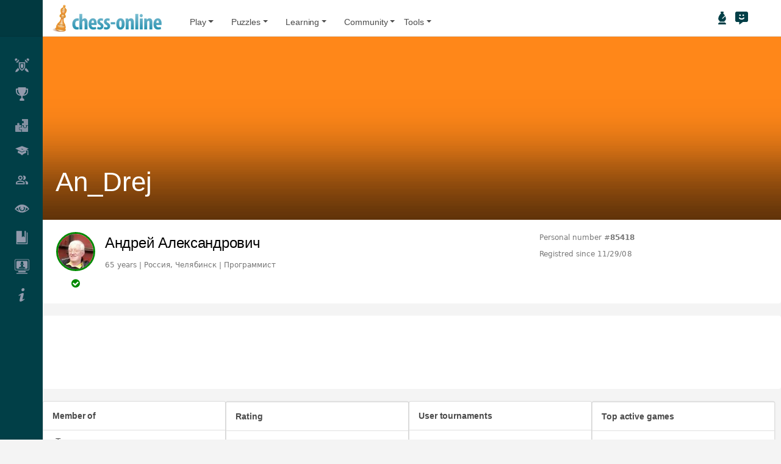

--- FILE ---
content_type: text/html; charset=UTF-8
request_url: https://www.chess-online.com/en-us/@/85418?z=1
body_size: 11306
content:
<!DOCTYPE html>
<html lang="en-US">
<head>
    <meta http-equiv="content-type" content="text/html;charset=UTF-8" />
    <meta charset="UTF-8">
    <meta http-equiv="X-UA-Compatible" content="IE=edge">
    <meta name="viewport" content="width=device-width, initial-scale=1.0, maximum-scale=1.0, user-scalable=no, shrink-to-fit=no" />
    <link rel="manifest" href="/manifest.json">
    <link rel="apple-touch-icon" href="/ico/60.png">
    <link rel="apple-touch-icon" sizes="76x76" href="/ico/76.png">
    <link rel="apple-touch-icon" sizes="120x120" href="/ico/120.png">
    <link rel="apple-touch-icon" sizes="152x152" href="/ico/152.png">
    <link rel="icon" type="image/png" href="https://cdn.chess-online.com/images/logo/chess-favicon-512.png" sizes="512x512">
    <link rel="icon" type="image/png" href="https://cdn.chess-online.com/images/logo/chess-favicon-256.png" sizes="256x256">
    <link rel="icon" type="image/png" href="https://cdn.chess-online.com/images/logo/chess-favicon-192.png" sizes="192x192">
    <link rel="icon" type="image/png" href="https://cdn.chess-online.com/images/logo/chess-favicon-128.png" sizes="128x128">
    <link rel="icon" type="image/png" href="https://cdn.chess-online.com/images/logo/chess-favicon-64.png" sizes="64x64">
    <link rel="icon" type="image/x-icon" href="/favicon.ico" />

    <meta name="mobile-web-app-capable" content="yes">
    <meta name="apple-touch-fullscreen" content="yes">
    <meta name="apple-mobile-web-app-status-bar-style" content="default">
    <meta name="theme-color" content="#20748C"/>

    <link rel="dns-prefetch" href="https://cdn.chess-online.com" />
    <link rel="dns-prefetch" href="https://ws.chess-online.com" />
    <link rel="dns-prefetch" href="https://a00.chess-online.com" />
    <link rel="dns-prefetch" href="https://a01.chess-online.com" />
    <link rel="dns-prefetch" href="https://a02.chess-online.com" />
    <link rel="dns-prefetch" href="https://a03.chess-online.com" />
    <link rel="dns-prefetch" href="https://a04.chess-online.com" />
    <link rel="dns-prefetch" href="https://a05.chess-online.com" />
    <link rel="dns-prefetch" href="https://a06.chess-online.com" />
    <link rel="dns-prefetch" href="https://a07.chess-online.com" />
    <link rel="dns-prefetch" href="https://a08.chess-online.com" />
    <link rel="dns-prefetch" href="https://a09.chess-online.com" />
    <link rel="dns-prefetch" href="https://a0a.chess-online.com" />
    <link rel="dns-prefetch" href="https://a0b.chess-online.com" />
    <link rel="dns-prefetch" href="https://a0c.chess-online.com" />
    <link rel="dns-prefetch" href="https://a0d.chess-online.com" />
    <link rel="dns-prefetch" href="https://a0e.chess-online.com" />
    <link rel="dns-prefetch" href="https://a0f.chess-online.com" />

    <link rel="preconnect" href="https://cdn.chess-online.com" crossorigin="anonymous" />


    <meta name="csrf-param" content="_csrf">
<meta name="csrf-token" content="tMfS5cNgyQLA9_-XDM_puCbTlM1zAb83cavH4BclkivxoOKxrCOqTreYlvY0v6yOXKb1ixBJjgdJ5vaKeXf6bw==">
    <link rel="stylesheet" href="https://use.fontawesome.com/releases/v5.3.1/css/all.css">
    <link href="https://fonts.googleapis.com/icon?family=Material+Icons+Round" rel="stylesheet">
    <meta name="description" content="Play chess online for free with players all over the world! Improve your skills, participate in tournaments and enjoy the game anytime.">
<meta property="fb:app_id" content="137738612981787">
<meta property="og:type" content="website">
<meta property="og:url" content="https://www.chess-online.com/en-us/@/85418?z=1">
<meta property="og:title" content="Chess-Online.Com">
<meta property="og:description" content="Play chess online for free with players all over the world! Improve your skills, participate in tournaments and enjoy the game anytime.">
<meta property="og:image" content="https://cdn.chess-online.com/images/logos/logo200.png">
<meta property="og:site_name" content="Chess-Online.Com">
<link href="https://www.chess-online.com/@/85418?z=1" rel="alternate" hreflang="x-default">
<link href="https://www.chess-online.com/ru-ru/@/85418?z=1" rel="alternate" hreflang="ru-RU">
<link href="https://www.chess-online.com/en-us/@/85418?z=1" rel="alternate" hreflang="en-US">
<link href="/assets/6dde62dc/dist/css/bootstrap.css" rel="stylesheet">
<link href="/assets/f10b7f56/nv.d3.min.css" rel="stylesheet">
<link href="/assets/84433aea/themes/orange/pace-theme-flash.css" rel="stylesheet">
<link href="/assets/cafc1390/css/font-awesome.min.css" rel="stylesheet">
<link href="/assets/9f631bb2/jquery.scrollbar.css" rel="stylesheet">
<link href="/assets/e1d38a7/css/chess-online.min.css" rel="stylesheet">
<link href="/css/frontend.css?_=2.11" rel="stylesheet">
<script src="https://yandex.ru/ads/system/context.js" async="async"></script>
<script src="https://passport.chess-online.com/script"></script>
<script>window.yaContextCb=window.yaContextCb||[];
 (function(m,e,t,r,i,k,a){m[i]=m[i]||function(){(m[i].a=m[i].a||[]).push(arguments)};
   m[i].l=1*new Date();
   for (var j = 0; j < document.scripts.length; j++) {if (document.scripts[j].src === r) { return; }}
   k=e.createElement(t),a=e.getElementsByTagName(t)[0],k.async=1,k.src=r,a.parentNode.insertBefore(k,a)})
   (window, document, "script", "https://mc.yandex.ru/metrika/tag.js", "ym");

   ym(38062140, "init", {
        clickmap:true,
        trackLinks:true,
        accurateTrackBounce:true
   });
window.chessPassport.isLoggedIn(function (online) {
    if (online) {
        location.href = "/en-us/account/login?returnUrl=" + encodeURIComponent(location.href);
    }
});
paceOptions = {
    ajax: false
};</script>
    <title>Андрей Александрович profile — Chess-Online</title>

    <script>
        const app_props = {
            uid: '0',
            wsHost: 'wss://ws.chess-online.com',
            token: 'eyJ0eXAiOiJKV1QiLCJhbGciOiJIUzI1NiJ9.eyJzdWIiOiIifQ.iHMeI3jiKlHU4rtueWFBMoEzbdVSP-rwG7zuY56nqQI',
            locale: 'en-US',
            modules: []
        };
    </script>
</head>
<body class="fixed-header dashboard no-header" data-vapid="BHDsqNRIkqeEEwkK3eLg8tYPbm-MVehQYZ_Qlnc7I60LKKOHr7XhTmjdGj5w2aaj1HMBKCjQTIHAvchYbpNlAL4">
<!-- Yandex.Metrika counter -->
<noscript><div><img src="https://mc.yandex.ru/watch/38062140" style="position:absolute; left:-9999px;" alt="" /></div></noscript>
<!-- /Yandex.Metrika counter -->
<div id="app-root" class="position-absolute top-0 left-0"></div>

<nav class="page-sidebar " data-pages="sidebar">
    <div class="sidebar-overlay-slide from-top" id="appMenu">
        <div class="row">
            <div class="col-6 no-padding">
                <a href="https://www.chess-online.com/" class="ps-4"><img src="//cdn.chess-online.com/images/demo/social_app.svg" alt="Chess-Online.Com">
                </a>
            </div>
            <div class="col-6 no-padding">
                <a href="https://forum.chess-online.com/" class="ps-2"><img src="//cdn.chess-online.com/images/demo/email_app.svg" alt="Forums">
                </a>
            </div>
        </div>
        <div class="row">
            <div class="col-6 m-t-20 no-padding">
                <a href="https://live.chess-online.com/" class="ps-4"><img src="//cdn.chess-online.com/images/demo/calendar_app.svg" alt="Arena"></a>
            </div>
            <div class="col-6 m-t-20 no-padding">
                <!-- a href="#" class="ps-2"><img src="//cdn.chess-online.com/images/demo/add_more.svg" alt="more"></a -->
            </div>
        </div>
    </div>
    <div class="sidebar-header">
        <a href="/"><img src="//cdn.chess-online.com/images/logos/nav-logo-black.png" alt="Chess-Online" class="brand"
                         data-src="//cdn.chess-online.com/images/logos/nav-logo-black.png"
                         data-src-retina="//cdn.chess-online.com/images/logos/nav-logo-black2x.png"
                         width="127" height="24"></a>
        <div class="sidebar-header-controls">
            <button type="button"
                    class="btn btn-icon-link invert sidebar-slide-toggle"
                    data-pages-toggle="#appMenu"><i class="pg-icon">chevron_down</i>
            </button>
            <button type="button"
                    class="btn btn-icon-link invert d-lg-inline-block d-xlg-inline-block d-md-inline-block d-sm-none d-none"
                    data-toggle-pin="sidebar"
                    title="Pin/unpin sidebar menu"><i class="pg-icon"></i>
            </button>
        </div>
    </div>
    <div class="sidebar-menu p-t-30">
        <ul class="menu-items scrollable"><li class="start"><a href="#"><span class="title">Play</span><span class="arrow "></span></a><span class="icon-thumbnail"><i class="xi-play-menu"></i></span>
<ul class="sub-menu" style="display: none;">
<li><a href="https://live.chess-online.com/?any#hook" class="detailed"><span class="title"><span class="title">Play as guest</span></span><span class="details">Play as guest unrated blitz game</span></a><span class="icon-thumbnail"><i class="xi-play-one"></i></span></li>
<li><a href="/en-us/game/ai" class="detailed"><span class="title"><span class="title">Play vs computer</span></span><span class="details">Play vs computer unrated game</span></a><span class="icon-thumbnail"><i class="xi-comp1"></i></span></li>
<li><a href="https://live.chess-online.com/simul" class="detailed"><span class="title"><span class="title">Simul game</span></span><span class="details">Seance of simultaneous play on multiple boards</span></a><span class="icon-thumbnail"><i class="xi-play-simul"></i></span></li>
</ul>
</li>
<li><a href="#"><span class="title">Tournaments</span><span class="arrow "></span></a><span class="icon-thumbnail"><i class="xi-tourney2"></i></span>
<ul class="sub-menu" style="display: none;">
<li><a href="/en-us/tournaments/index"><span class="title">Correspondence</span></a><span class="icon-thumbnail"><i class="xi-corrs"></i></span></li>
<li><a href="https://live.chess-online.com/tournament"><span class="title">Arena battle</span></a><span class="icon-thumbnail"><i class="xi-glyph"></i></span></li>
<li><a href="https://live.chess-online.com/swiss"><span class="title">Swiss on Arena</span></a><span class="icon-thumbnail"><i class="xi-grid2"></i></span></li>
</ul>
</li>
<li><a href="#"><span class="title">Puzzles</span><span class="arrow "></span></a><span class="icon-thumbnail"><i data-icon="к"></i></span>
<ul class="sub-menu" style="display: none;">
<li><a href="https://live.chess-online.com/training"><span class="title">Puzzles</span></a><span class="icon-thumbnail"><i data-icon="к"></i></span></li>
<li><a href="https://live.chess-online.com/training/themes"><span class="title">Puzzle Themes</span></a><span class="icon-thumbnail"><i data-icon="м"></i></span></li>
<li><a href="https://live.chess-online.com/streak"><span class="title">Puzzle Streak</span></a><span class="icon-thumbnail"><i data-icon="."></i></span></li>
<li><a href="https://live.chess-online.com/storm"><span class="title">Puzzle Storm</span></a><span class="icon-thumbnail"><i data-icon="Ю"></i></span></li>
<li><a href="https://live.chess-online.com/racer"><span class="title">Puzzle Racer</span></a><span class="icon-thumbnail"><i data-icon="э"></i></span></li>
</ul>
</li>
<li><a href="#"><span class="title">Learning</span><span class="arrow "></span></a><span class="icon-thumbnail"><i class="xi-learninig"></i></span>
<ul class="sub-menu" style="display: none;">
<li><a href="https://live.chess-online.com/learn"><span class="title">Chess basics</span></a><span class="icon-thumbnail"><i data-icon="м"></i></span></li>
<li><a href="https://live.chess-online.com/practice"><span class="title">Practice</span></a><span class="icon-thumbnail"><i data-icon="Ф"></i></span></li>
<li><a href="https://live.chess-online.com/training/coordinate"><span class="title">Coordinates</span></a><span class="icon-thumbnail"><i class="xi-coords"></i></span></li>
<li><a href="https://live.chess-online.com/study"><span class="title">Study</span></a><span class="icon-thumbnail"><i class="xi-study"></i></span></li>
<li><a href="https://live.chess-online.com/coach"><span class="title">Coaches</span></a><span class="icon-thumbnail"><i class="xi-coach"></i></span></li>
</ul>
</li>
<li><a href="#"><span class="title">Community</span><span class="arrow "></span></a><span class="icon-thumbnail"><i class="xi-community"></i></span>
<ul class="sub-menu" style="display: none;">
<li><a href="/en-us/users/index" class="detailed"><span class="title"><span class="title">Users</span></span><span class="details">42 players online</span></a><span class="icon-thumbnail"><i class="xi-users"></i></span></li>
<li><a href="/en-us/teams/list"><span class="title">Teams</span></a><span class="icon-thumbnail"><i class="xi-team"></i></span></li>
</ul>
</li>
<li><a href="#"><span class="title">Watch</span><span class="arrow "></span></a><span class="icon-thumbnail"><i class="xi-eye"></i></span>
<ul class="sub-menu" style="display: none;">
<li><a href="https://live.chess-online.com/tv"><span class="title">Chess-Online TV</span></a><span class="icon-thumbnail"><i class="xi-tv"></i></span></li>
<li><a href="https://live.chess-online.com/games"><span class="title">Current games</span></a><span class="icon-thumbnail"><i class="xi-wgames"></i></span></li>
<li><a href="https://live.chess-online.com/streamer"><span class="title">Streamers</span></a><span class="icon-thumbnail"><i class="xi-streamers"></i></span></li>
<li><a href="https://live.chess-online.com/broadcast"><span class="title">Broadcasts</span></a><span class="icon-thumbnail"><i class="xi-broadcasts"></i></span></li>
</ul>
</li>
<li><a href="#"><span class="title">Library</span><span class="arrow "></span></a><span class="icon-thumbnail"><i class="xi-book1"></i></span>
<ul class="sub-menu" style="display: none;">
<li><a href="/en-us/library/index"><span class="title">Chess books</span></a><span class="icon-thumbnail"><i class="xi-book2"></i></span></li>
<li><a href="/en-us/encyclopedia"><span class="title">Worldwide top players</span></a><span class="icon-thumbnail"><i class="xi-crown"></i></span></li>
<li><a href="https://live.chess-online.com/video"><span class="title">Video library</span></a><span class="icon-thumbnail"><i class="xi-video"></i></span></li>
</ul>
</li>
<li><a href="#"><span class="title">Tools</span><span class="arrow "></span></a><span class="icon-thumbnail"><i class="xi-comp1"></i></span>
<ul class="sub-menu" style="display: none;">
<li><a href="https://live.chess-online.com/analysis"><span class="title">Analysis board</span></a><span class="icon-thumbnail"><i class="xi-analysis"></i></span></li>
<li><a href="https://live.chess-online.com/analysis#explorer" class="detailed"><span class="title"><span class="title">Opening explorer</span></span><span class="details">With partial 7-pieces tablebases</span></a><span class="icon-thumbnail"><i class="xi-eco"></i></span></li>
<li><a href="/en-us/position/endgame" class="detailed"><span class="title"><span class="title">Nalimov EGTB</span></span><span class="details">Full tablebases for 6-pieces</span></a><span class="icon-thumbnail"><i class="xi-negtb"></i></span></li>
<li><a href="https://live.chess-online.com/editor"><span class="title">Board editor</span></a><span class="icon-thumbnail"><i class="xi-builder"></i></span></li>
</ul>
</li>
<li><a href="#"><span class="title">Info &amp; Help</span><span class="arrow "></span></a><span class="icon-thumbnail"><i class="xi-info"></i></span>
<ul class="sub-menu" style="display: none;">
<li><a href="/en-us/help/index">Information</a></li>
<li><a href="/en-us/feedback">Help desk</a></li>
</ul>
</li></ul>        <div class="clearfix"></div>
    </div>
</nav>

<!-- START PAGE-CONTAINER -->
<div class="page-container ">
    <!-- START HEADER -->
    <div class="header ">
    <!-- START MOBILE SIDEBAR TOGGLE -->
    <a href="#" class="btn-link toggle-sidebar d-lg-none me-4 pg-icon" data-toggle="sidebar">menu</a>
    <!-- END MOBILE SIDEBAR TOGGLE -->
    <div class="d-flex align-items-center justify-content-between justify-content-lg-start flex-grow-1">
                <div class="brand inline">
            <a href="/"><img src="//cdn.chess-online.com/images/logos/nav-logo-uni.png" alt="Chess-Online"
                             data-src="//cdn.chess-online.com/images/logos/nav-logo-uni.png"
                             data-src-retina="//cdn.chess-online.com/images/logos/nav-logo-uni2x.png"></a>
        </div>
                <div class="px-4 navbar navbar-alt m-0 b-0 pt-4">
            <ul class="navbar-nav d-flex flex-row">
                <li class="nav-item dropdown pe-3">
                    <button class="btn btn-link dropdown-toggle" data-bs-toggle="dropdown" aria-expanded="false">
                        Play                    </button>
                    <ul class="dropdown-menu">
                                                <li>
                            <a class="dropdown-item" href="https://live.chess-online.com/?any#hook">
                                <i class="xi-play-one"></i> Play as guest                            </a>
                        </li>
                                                <li>
                            <a class="dropdown-item" href="/en-us/game/ai">
                                <i class="xi-comp1"></i> Play vs computer                            </a>
                        </li>
                                            </ul>
                </li>
                                <li class="nav-item dropdown pe-3">
                    <button class="btn btn-link dropdown-toggle" data-bs-toggle="dropdown" aria-expanded="false">
                        Puzzles                    </button>
                    <ul class="dropdown-menu">
                        <li>
                            <a class="dropdown-item" href="https://live.chess-online.com/training">
                                <i data-icon="к"></i> Puzzles                            </a>
                        </li>
                        <li>
                            <a class="dropdown-item" href="https://live.chess-online.com/training/themes">
                                <i data-icon="м"></i> Puzzle Themes                            </a>
                        </li>
                                                <li>
                            <a class="dropdown-item" href="https://live.chess-online.com/streak">
                                <i data-icon="."></i> Puzzle Streak                            </a>
                        </li>
                        <li>
                            <a class="dropdown-item" href="https://live.chess-online.com/storm">
                                <i data-icon="Ю"></i> Puzzle Storm                            </a>
                        </li>
                        <li>
                            <a class="dropdown-item" href="https://live.chess-online.com/racer">
                                <i data-icon="э"></i> Puzzle Racer                            </a>
                        </li>
                    </ul>
                </li>
                <li class="nav-item dropdown pe-3">
                    <button class="btn btn-link dropdown-toggle" data-bs-toggle="dropdown" aria-expanded="false">
                        Learning                    </button>
                    <ul class="dropdown-menu">
                        <li>
                            <a class="dropdown-item" href="https://live.chess-online.com/learn">
                                <i data-icon="м"></i> Chess basics                            </a>
                        </li>
                        <li>
                            <a class="dropdown-item" href="https://live.chess-online.com/practice">
                                <i data-icon="Ф"></i> Practice                            </a>
                        </li>
                        <li>
                            <a class="dropdown-item" href="https://live.chess-online.com/training/coordinate">
                                <i data-icon="н"></i> Coordinates                            </a>
                        </li>
                        <li>
                            <a class="dropdown-item" href="https://live.chess-online.com/study">
                                <i class="xi-study"></i> Study                            </a>
                        </li>
                    </ul>
                </li>
                <li class="nav-item dropdown">
                    <button class="btn btn-link dropdown-toggle" data-bs-toggle="dropdown" aria-expanded="false">
                        Community                    </button>
                    <ul class="dropdown-menu dropdown-menu-dark">
                        <li>
                            <a class="dropdown-item" href="/en-us/users/index">
                                <i class="xi-users"></i> Users                            </a>
                        </li>
                        <li>
                            <a class="dropdown-item" href="/en-us/teams/list">
                                <i data-icon="f"></i> Teams                            </a>
                        </li>
                        <li>
                            <a class="dropdown-item" href="https://forum.chess-online.com">
                                <i data-icon="d"></i> Forums                            </a>
                        </li>
                        <li>
                            <a class="dropdown-item" href="https://live.chess-online.com/blog/community">
                                <i data-icon="3"></i> Blogs                            </a>
                        </li>
                    </ul>
                </li>
                <li class="nav-item dropdown">
                    <button class="btn btn-link dropdown-toggle" data-bs-toggle="dropdown" aria-expanded="false">
                        Tools                    </button>
                    <ul class="dropdown-menu dropdown-menu-dark">
                        <li>
                            <a class="dropdown-item" href="https://live.chess-online.com/analysis">
                                <i class="xi-analysis"></i> Analysis board                            </a>
                        </li>
                        <li>
                            <a class="dropdown-item" href="https://live.chess-online.com/analysis#explorer">
                                <i class="xi-eco"></i> Opening explorer                            </a>
                        </li>
                        <li>
                            <a class="dropdown-item" href="https://live.chess-online.com/editor">
                                <i class="xi-builder"></i> Board editor                            </a>
                        </li>
                    </ul>
                </li>
            </ul>
        </div>
    </div>
    <div class="d-flex align-items-center">
        <!-- START NOTIFICATION LIST -->
        <ul class="inline notification-list no-margin b-grey border-lg-start border-lg-end no-style me-4 pe-3 text-nowrap">
            <li class="inline">
                <a href="https://live.chess-online.com/" class="header-icon btn-icon-link text-blue" title="Go to Arena">
                    <svg xmlns="http://www.w3.org/2000/svg"  width="21" height="21" viewBox="0 0 320 512" fill="#013f47"><path d="M128 0C110.3 0 96 14.3 96 32c0 16.1 11.9 29.4 27.4 31.7C78.4 106.8 8 190 8 288c0 47.4 30.8 72.3 56 84.7L64 400l192 0 0-27.3c25.2-12.5 56-37.4 56-84.7c0-37.3-10.2-72.4-25.3-104.1l-99.4 99.4c-6.2 6.2-16.4 6.2-22.6 0s-6.2-16.4 0-22.6L270.8 154.6c-23.2-38.1-51.8-69.5-74.2-90.9C212.1 61.4 224 48.1 224 32c0-17.7-14.3-32-32-32L128 0zM48 432L6.6 473.4c-4.2 4.2-6.6 10-6.6 16C0 501.9 10.1 512 22.6 512l274.7 0c12.5 0 22.6-10.1 22.6-22.6c0-6-2.4-11.8-6.6-16L272 432 48 432z"/></svg>
                </a>
            </li>
            <li class="inline">
                <a href="https://forum.chess-online.com/" class="header-icon btn-icon-link text-blue" title="Go to Community Forums">
                    <svg xmlns="http://www.w3.org/2000/svg" width="21" height="21" viewBox="0 0 512 512" fill="#013f47"><path d="M448 0H64C28.75 0 0 28.748 0 63.994V351.971C0 387.219 28.75 415.967 64 415.967H160V499.959C160 509.709 171.25 515.459 179.125 509.709L304 415.967H448C483.25 415.967 512 387.219 512 351.971V63.994C512 28.748 483.25 0 448 0ZM320.025 112C337.773 112 352.021 126.25 352.021 144S337.773 176 320.025 176S288.029 161.75 288.029 144S302.277 112 320.025 112ZM192.043 112C209.791 112 224.039 126.25 224.039 144S209.791 176 192.043 176S160.047 161.75 160.047 144S174.295 112 192.043 112ZM362.27 271.25C335.773 302.25 297.154 320 256.033 320C214.914 320 176.295 302.25 149.799 271.25C141.299 261.25 142.299 246.125 152.424 237.5C162.422 229 177.67 230.125 186.293 240.25C203.541 260.375 228.912 272 256.033 272C283.156 272 308.527 260.375 325.775 240.25C334.398 230.125 349.521 228.875 359.52 237.5C369.645 246.125 370.77 261.25 362.27 271.25Z"/></svg>
                </a>
            </li>
                    </ul>
        <!-- END NOTIFICATIONS LIST -->
        <!-- START User Info-->
                <!-- END User Info-->
        <a href="#" class="header-icon pg pg-alt_menu btn-link ms-2 sm-no-margin d-inline-block" data-toggle="quickview" data-toggle-element="#quickview"></a>
    </div>
</div>
    <!-- END HEADER -->
    <div class="page-content-wrapper">
        <div class="content">
                            <div class="social-wrapper">
                    <div class="social" data-pages="social" data-fit-container="1">
                        <div class="jumbotron user" data-social="cover" data-pages="parallax">
    <div class="cover-photo">
        <img alt="Андрей Александрович" src="/en-us/user/cover/85418" />
            </div>
    <div class="container-fluid container-fixed-lg ps-sm-2 pe-sm-2">
        <div class="inner">
            <div class="pull-bottom bottom-left m-b-40 ps-sm-3">
                <h1 class="text-white no-margin">An_Drej</h1>
            </div>
        </div>
    </div>
</div>
<div class="container-fluid container-fixed-lg ps-sm-0 pe-sm-0">
    <div class="feed">
        <!-- START DAY -->
        <div class="day" data-social="day">
            <div class="card social-card col1 no-border m-0" data-social="item"></div>
            <div class="card card-default full-width" data-social="item">
    <div class="card-body">
        <div class="row">
            <div class="col-xl-4">
                <div class="container-xs-height">
                    <div class="row-xs-height">
                        <div class="social-user-profile col-xs-height text-center col-top">
                            <div class="username-block"><div class="upic-wrapper">
    <div class="medium rounded upic" data-online-mark="0" data-user-raw="1" data-online-time="12h" data-user-id="85418">
        <a href="https://www.chess-online.com/en-us/@/85418"><img src="https://a0d.chess-online.com/userpics/d6df502dcd9d6c4253965a68bc2fa42a.jpeg?size=Medium" width="48" height="48" alt="Андрей Александрович" title="Андрей Александрович" data-src="https://a0d.chess-online.com/userpics/d6df502dcd9d6c4253965a68bc2fa42a.jpeg?size=Medium" data-src-retina="https://a0d.chess-online.com/userpics/d6df502dcd9d6c4253965a68bc2fa42a.jpeg?size=Large"></a>
    </div>
</div></div><br>
                            <div class="fs-16 mt-2 conn-status" title="Was online 9 hours ago"><i class="fa fa-check-circle status-icon" data-online-mark="0" data-online-time="12h"></i></div>                        </div>
                        <div class="col-xs-height ps-3">
                            <h3 class="no-margin p-b-5">
                                                                <span class="username_bronze">Андрей Александрович</span>
                            </h3>
                            <p class="no-margin fs-16"></p>
                            <p class="hint-text m-t-5 small">65 years | Россия, Челябинск | Программист</p>
                        </div>
                    </div>
                </div>
            </div>
                        <div class="col-md-6 col-xl-4">
                <p class="no-margin fs-16"></p>
                <p class="hint-text m-t-5 small"></p>
            </div>
                        <div class="col-md-6 col-xl-4">
                <p class="m-t-0 hint-text small">
                    Personal number                    #<span class="bold">85418</span>
                </p>
                <p class="hint-text m-t-5 small">
                    Registred since                    11/29/08                </p>
                                            </div>
        </div>
    </div>
</div>
            <div class="card card-default full-width" data-social="item">
                <div class="card-body p-0" style="height: 120px;">
                    <!-- Yandex.RTB R-A-10570920-1 -->
<div id="yandex_rtb_R-A-10570920-1"></div>
<script>
    window.yaContextCb.push(() => {
        Ya.Context.AdvManager.render({
            "blockId": "R-A-10570920-1",
            "renderTo": "yandex_rtb_R-A-10570920-1"
        })
    })
</script>

                </div>
            </div>


            
<div class="card social-card share col1" data-social="item">
    <div class="card-header clearfix">
        <h5>Member of</h5>
    </div>
    <div class="card-body">
        <h6>Teams</h6>
        <ul class="list-unstyled">
                    <li class="media">
                <img class="me-3"
                     src="https://www.chess-online.com/teams/logo/5119"
                     alt="Красная звезда"
                     style="width: 25%;">
                <div class="media-body">
                    <h6 class="mt-0 mb-1"><a href="/en-us/teams/detail/5119">Красная звезда</a></h6>
                    <p>member</p>
                </div>
            </li>
                </ul>

    </div>
</div>


            <div class="card social-card share share-other col1" data-social="item">
    <div class="card-header clearfix">
        <h5>Rating</h5>
    </div>
    <div class="card-body">
        <div class="row">
    <div class="col-lg-12">
        <h4><div class="dropdown d-inline-flex">
    <a class="dropdown-toggle"
       href="#"
       role="button"
       id="link_w0"
       data-bs-toggle="dropdown"
       aria-haspopup="true"
       aria-expanded="false">
        Daily    </a>
    <div class="dropdown-menu" aria-labelledby="link_w0">
            <a class="dropdown-item" href="/en-us/@/85418?z=1">
            <i class="fa fa-fw fa-check"></i>
            Daily        </a>
            <a class="dropdown-item" href="/en-us/@/85418?z=4">
            <i class="fa fa-fw "></i>
            Advance        </a>
            <a class="dropdown-item" href="/en-us/@/85418?z=6">
            <i class="fa fa-fw "></i>
            Chess 960        </a>
            <a class="dropdown-item" href="/en-us/@/85418?z=7">
            <i class="fa fa-fw "></i>
            Exotic        </a>
            <a class="dropdown-item" href="/en-us/@/85418?z=3">
            <i class="fa fa-fw "></i>
            Classic        </a>
            <a class="dropdown-item" href="/en-us/@/85418?z=5">
            <i class="fa fa-fw "></i>
            Classic (advance)        </a>
        </div>
</div>
 <span class="text-success">1179</span></h4>
        <h5>Tournament class <span class="text-success">H</span></h5>
        <h6>850 rated games played </h6>
        
        
        
        <div class="small-text">
            <h6 class="border-bottom pb-2">Average data for the last 90 days</h6>
            <dl class="row">
                <dt class="col-sm-9">Average chess rating</dt>
                <dd class="col-sm-3">1169</dd>

                <dt class="col-sm-9">Average opponent rating</dt>
                <dd class="col-sm-3">1337</dd>

                <dt class="col-sm-9">Lowest rating lose against</dt>
                <dd class="col-sm-3">1393</dd>

                <dt class="col-sm-9">Highest rating won against</dt>
                <dd class="col-sm-3">1281</dd>
            </dl>
        </div>
    </div>
</div>
    </div>
    <div class="card-footer clearfix">
        <ul class="reactions">
            <li>
                <a href="/en-us/user/statistics/85418?z=1" class="d-flex align-items-center">
                    <i class="fa fa-pie-chart fa-2x fa-fw me-1"></i> All statistics                </a>
            </li>
        </ul>
    </div>
</div>

            
            <div class="card social-card share  col1" data-social="item">
    <div class="card-header clearfix">
        <h5>User tournaments</h5>
    </div>
    <div class="card-description">
        <dl class="row small-text">
                            <dt class="col-4" data-toggle="tooltip" title="Tournament start date">12/8/25</dt>
                <dd class="col-8"><a href="/en-us/tournaments/27571">Чемпионат ЧШФС. Манчестер Юнайтед - Аякс</a></dd>
                    </dl>
    </div>
</div>
            <div class="card social-card share share-other col1" data-social="item">
    <div class="card-header clearfix">
        <h5>Top active games</h5>
    </div>
    <div class="card-description">
            <div class="pb-1 mb-2 border-bottom">
            <div class="row mb-2">
                <div class="col-12">
                    <a href="/en-us/7935370"
                       data-toggle="popover"
                       data-trigger="hover"
                       data-html="true"
                       data-content="<div class='p-2'><img class='w-100' src='https://www.chess-online.com/fen.png?gid=7935370&size=2&fb=1&mv=e8-g8' alt='' /></div>">
                        <i class="ci-alpha-bpw ci-lg"></i>
                        <span class="small-text bold">Чемпионат ЧШФС. Манчестер Юнайтед - Аякс</span>
                    </a>
                    <span class="small-text hint-text"
                          title="Daily - 24 дня/партия б/о">Daily - 24 дня/партия б/о</span>
                </div>
            </div>
            <div class="row">
                <div class="col col-md-7">
                    <div data-user-badge data-id="367873" data-size="small"></div>
                </div>
                <div class="col col-md-5 text-center">
                    <span class="hint-text">6 days 14 hours</span>
                </div>
            </div>
        </div>
        </div>
    <div class="card-footer clearfix">
        <ul class="reactions">
            <li>
                <a href="/en-us/user/playnow/85418"
                   class="d-inline-flex align-items-center">
                    <i class="xi-rock xi-2x xi-fw me-1"></i> All active games                </a>
            </li>
        </ul>
    </div>
</div>

            <div class="card social-card share share-other col2" data-social="item">
    <div class="card-header clearfix">
        <h5>Last completed games</h5>
    </div>
    <div class="card-description">
        <div class="pb-1 mb-2 border-bottom">
            <div class="row mb-2">
                <div class="col-12 text-truncate">
                    <span class="small-text bold">Чемпионат ЧШФС. Аякс - Рубин</span>
                </div>
            </div>
            <div class="row">
                <div class="col-8 col-md-4">
                    <div data-user-badge data-id="61477" data-size="small"></div>
                </div>
                <div class="col-4 col-md-2 text-center">
                    <a href="/en-us/7934022"
                       data-toggle="popover"
                       data-trigger="hover"
                       data-html="true"
                       data-content="<div class='p-2'><img class='w-100' src='https://www.chess-online.com/fen.png?gid=7934022&size=2' alt='' /></div>">
                        1&ndash;0<br>
                        <i class="ci-alpha-wpw ci-lg"></i> <span class="text-capitalize">win</span>
                    </a>
                </div>
                <div class="col-6 col-md-3">
                    <span class="small-text">Daily - 24 дня/партия б/о</span>
                </div>
                <div class="col-6 col-md-3">
                    <span class="small-text">13 days ago</span>
                </div>
            </div>
        </div>
        <div class="pb-1 mb-2 border-bottom">
            <div class="row mb-2">
                <div class="col-12 text-truncate">
                    <span class="small-text bold">Чемпионат ЧШФС. Спартак - Аякс</span>
                </div>
            </div>
            <div class="row">
                <div class="col-8 col-md-4">
                    <div data-user-badge data-id="77602" data-size="small"></div>
                </div>
                <div class="col-4 col-md-2 text-center">
                    <a href="/en-us/7932562"
                       data-toggle="popover"
                       data-trigger="hover"
                       data-html="true"
                       data-content="<div class='p-2'><img class='w-100' src='https://www.chess-online.com/fen.png?gid=7932562&size=2&fb=1' alt='' /></div>">
                        1&ndash;0<br>
                        <i class="ci-alpha-bpw ci-lg"></i> <span class="text-capitalize">loss</span>
                    </a>
                </div>
                <div class="col-6 col-md-3">
                    <span class="small-text">Daily - 24 дня/партия б/о</span>
                </div>
                <div class="col-6 col-md-3">
                    <span class="small-text">1 month ago</span>
                </div>
            </div>
        </div>
        <div class="pb-1 mb-2 border-bottom">
            <div class="row mb-2">
                <div class="col-12 text-truncate">
                    <span class="small-text bold">Большая квалификация. Путь D. Первый этап. Турнир 2</span>
                </div>
            </div>
            <div class="row">
                <div class="col-8 col-md-4">
                    <div data-user-badge data-id="60428" data-size="small"></div>
                </div>
                <div class="col-4 col-md-2 text-center">
                    <a href="/en-us/7928693"
                       data-toggle="popover"
                       data-trigger="hover"
                       data-html="true"
                       data-content="<div class='p-2'><img class='w-100' src='https://www.chess-online.com/fen.png?gid=7928693&size=2&fb=1' alt='' /></div>">
                        0&ndash;1<br>
                        <i class="ci-alpha-bpw ci-lg"></i> <span class="text-capitalize">win</span>
                    </a>
                </div>
                <div class="col-6 col-md-3">
                    <span class="small-text">Daily - 60 дней/партия (б/о)</span>
                </div>
                <div class="col-6 col-md-3">
                    <span class="small-text">3 months ago</span>
                </div>
            </div>
        </div>
        <div class="pb-1 mb-2 border-bottom">
            <div class="row mb-2">
                <div class="col-12 text-truncate">
                    <span class="small-text bold">Красная звезда vs Экстрим</span>
                </div>
            </div>
            <div class="row">
                <div class="col-8 col-md-4">
                    <div data-user-badge data-id="323689" data-size="small"></div>
                </div>
                <div class="col-4 col-md-2 text-center">
                    <a href="/en-us/7929408"
                       data-toggle="popover"
                       data-trigger="hover"
                       data-html="true"
                       data-content="<div class='p-2'><img class='w-100' src='https://www.chess-online.com/fen.png?gid=7929408&size=2' alt='' /></div>">
                        1&ndash;0<br>
                        <i class="ci-alpha-wpw ci-lg"></i> <span class="text-capitalize">win</span>
                    </a>
                </div>
                <div class="col-6 col-md-3">
                    <span class="small-text">Daily - 5 дней/ход</span>
                </div>
                <div class="col-6 col-md-3">
                    <span class="small-text">3 months ago</span>
                </div>
            </div>
        </div>
        <div class="pb-1 mb-2 border-bottom">
            <div class="row mb-2">
                <div class="col-12 text-truncate">
                    <span class="small-text bold">Красная звезда vs Экстрим</span>
                </div>
            </div>
            <div class="row">
                <div class="col-8 col-md-4">
                    <div data-user-badge data-id="323689" data-size="small"></div>
                </div>
                <div class="col-4 col-md-2 text-center">
                    <a href="/en-us/7929409"
                       data-toggle="popover"
                       data-trigger="hover"
                       data-html="true"
                       data-content="<div class='p-2'><img class='w-100' src='https://www.chess-online.com/fen.png?gid=7929409&size=2&fb=1' alt='' /></div>">
                        0&ndash;1<br>
                        <i class="ci-alpha-bpw ci-lg"></i> <span class="text-capitalize">win</span>
                    </a>
                </div>
                <div class="col-6 col-md-3">
                    <span class="small-text">Daily - 5 дней/ход</span>
                </div>
                <div class="col-6 col-md-3">
                    <span class="small-text">3 months ago</span>
                </div>
            </div>
        </div>

    </div>
    <div class="card-footer clearfix">
        <ul class="reactions">
            <li>
                <a href="/en-us/games/complete/85418"
                   class="d-inline-flex align-items-center">
                    <i class="fa fa-flag-checkered fa-2x fa-fw me-1"></i> All completed games                </a>
            </li>
        </ul>
    </div>
</div>

            
            <div class="card social-card share share-other col3" data-social="item">
    <div class="card-header clearfix">
        <h5>Graphs</h5>
    </div>
    <div class="card-body">
        <div class="ps-1">
            <div id="w2" class="rating-graph line-chart text-center" data-x-grid="false">
    <svg></svg>
</div>
        </div>
    </div>
    <div class="card-footer clearfix">
        <ul class="reactions">
            <li>
                <a href="/en-us/user/playnow/85418"
                   class="d-inline-flex align-items-center">
                    <i class="xi-rock xi-2x xi-fw me-1"></i> Active games                </a>
            </li>
            <li>
                <a href="/en-us/user/played/85418"
                   class="d-inline-flex align-items-center">
                    <i class="fa fa-flag-checkered fa-2x fa-fw me-1"></i> Completed games                </a>
            </li>
            <li>
                <a href="/en-us/user/statistics/85418?z=1" class="d-flex align-items-center">
                    <i class="fa fa-pie-chart fa-2x fa-fw me-1"></i> All statistics                </a>
            </li>
        </ul>
    </div>
</div>
        </div>
    </div>
</div>
                    </div>
                </div>
                    </div>

        <div class=" container-fluid  container-fixed-lg footer">
            <div class="copyright sm-text-center d-md-flex justify-content-md-between">
                <p class="small no-margin">
                    <span class="hint-text">Copyright &copy; 2025 </span>
                    <span class="font-montserrat">Chess-Online Network</span>.
                    <span class="hint-text">All rights reserved. </span>
                    <span class="sm-block"><a href="https://passport.chess-online.com/rules/legal" class="mx-2">Terms of use</a> <span class="muted">|</span> <a href="https://passport.chess-online.com/rules/privacy" class="m-l-10">Privacy Policy</a></span>
                </p>
                <p class="small my-2 my-md-0"><a href="#" data-bs-toggle="collapse" data-bs-target="#language-panel"><i class="fa fa-language"></i>English (USA)</a></p>
                <p class="small no-margin">
                    With love to chess!                </p>
            </div>
        </div>
    </div>
</div>
<!-- END PAGE CONTAINER -->

<div id="language-panel" class="collapse">
    <div class="language-inner">
        <div class="container">
            <div class="language-header"><h3>Select a country or region</h3></div>
            <p>We are constantly working to make the chess game as accessible and understandable as possible.                <br>Usually, all players are automatically redirected to pages whose content matches their language and region of residence, determined based on browser settings.</p>
            <p>If you select a country and a region in the list below, these settings are preserved and act during subsequent visits to the website.</p>
            <div class="row pt-4"><div class="pb-1 col-md-6 col-lg-4 "><a href="/ru-ru/@/85418?z=1">Русский (Россия)</a></div><div class="pb-1 col-md-6 col-lg-4 active"><a href="/en-us/@/85418?z=1">English (USA)</a></div></div>
            <p class="pt-4"><button class="btn btn-primary language-cancel" data-bs-toggle="collapse" data-bs-target="#language-panel">Close</button></p>
        </div>
    </div>
</div>
<script type="application/ld+json">[{"@context":"http://schema.org","contactPoint":{"contactType":"technical support","email":"support@chess-online.com","url":"https://www.chess-online.com/feedback","@type":"ContactPoint"},"logo":"https://cdn.chess-online.com/images/logos/nav-logo-uni.png","description":"Chess portal","name":"Chess-Online","sameAs":["https://www.facebook.com/ChessOnline/","https://www.instagram.com/chessonline.network/","https://plus.google.com/u/0/b/116569834761654044241/116569834761654044241","https://twitter.com/playschess","https://www.linkedin.com/groups/13604781/","https://vk.com/chessonlineru","https://ok.ru/group/59096571052079"],"url":"https://www.chess-online.com","@id":"https://www.chess-online.com","@type":"Organization"}]</script>
<script src="/assets/6381e860/jquery.js"></script>
<script src="/assets/733c6326/yii.js"></script>
<script src="/assets/d68020fe/d3.min.js"></script>
<script src="/assets/f10b7f56/nv.d3.min.js"></script>
<script src="/js/rating_graph.js?2"></script>
<script src="/assets/6dde62dc/dist/js/bootstrap.bundle.js"></script>
<script src="/assets/84433aea/pace.min.js"></script>
<script src="/assets/a9ce48f5/jquery.unveil.js"></script>
<script src="/assets/9f631bb2/jquery.scrollbar.min.js"></script>
<script src="/assets/5a07e802/jquery.mousewheel.js"></script>
<script src="/assets/e1d38a7/js/chess-online.runtime.min.js"></script>
<script src="/assets/e1d38a7/js/chess-online.211.min.js"></script>
<script src="/assets/e1d38a7/js/chess-online.392.min.js"></script>
<script src="/assets/e1d38a7/js/chess-online.683.min.js"></script>
<script src="/assets/e1d38a7/js/chess-online.282.min.js"></script>
<script src="/assets/e1d38a7/js/chess-online.8.min.js"></script>
<script src="/assets/e1d38a7/js/chess-online.962.min.js"></script>
<script src="/assets/e1d38a7/js/chess-online.899.min.js"></script>
<script src="/assets/e1d38a7/js/chess-online.762.min.js"></script>
<script src="/assets/e1d38a7/js/chess-online.523.min.js"></script>
<script src="/assets/e1d38a7/js/chess-online.998.min.js"></script>
<script src="/assets/e1d38a7/js/chess-online.541.min.js"></script>
<script src="/assets/e1d38a7/js/chess-online.946.min.js"></script>
<script src="/assets/e1d38a7/js/chess-online.712.min.js"></script>
<script src="/assets/e1d38a7/js/chess-online.451.min.js"></script>
<script src="/assets/e1d38a7/js/chess-online.831.min.js"></script>
<script src="/assets/e1d38a7/js/chess-online.819.min.js"></script>
<script src="/assets/e1d38a7/js/chess-online.713.min.js"></script>
<script src="/assets/e1d38a7/js/chess-online.280.min.js"></script>
<script src="/assets/e1d38a7/js/chess-online.476.min.js"></script>
<script src="/assets/e1d38a7/js/chess-online.349.min.js"></script>
<script src="/assets/e1d38a7/js/chess-online.90.min.js"></script>
<script src="/assets/e1d38a7/js/chess-online.799.min.js"></script>
<script src="/assets/e1d38a7/js/chess-online.onix.min.js"></script>
<script>jQuery(function ($) {
makeRatingGraph("#w2.rating-graph", '/en-us/api/user/rating/85418?z=1', 'https://cdn.chess-online.com/js/d3/en-US.json');
});</script>
<script>
    jQuery(function () {
                // onix.Logger.setLevel(1);
        onix.chessApp(document.getElementById("app-root"), app_props);
        pg.live('[data-toggle-pin="sidebar"]', 'click', function(e) {
            e.preventDefault();
            const el = this;
            fetch("/api/prefs/toggle-pin-menu")
                .then(response => response.json())
                .then(data => {
                    pg.getClosest(el, '[data-pages="sidebar"]').SideBar.menuPin(data.pin);
                    setTimeout(function() {
                        pg.Social.onFitWidth();
                        pg.Social.onResize();
                    }, 500);
                });
        });
            });
</script>
</body>
</html>


--- FILE ---
content_type: text/css
request_url: https://www.chess-online.com/assets/e1d38a7/css/chess-online.min.css
body_size: 79633
content:
@charset "UTF-8";@import url("https://fonts.googleapis.com/css?family=Montserrat:300,400,500,600");.pace .pace-progress{background:#ff8719;height:3px}.pace .pace-progress-inner{box-shadow:none}.pace .pace-activity{animation:none;background:url(/img/progress/progress-circle-success.svg) no-repeat 0 0;background-size:100% auto;border-radius:0;border-width:0;height:40px;left:auto;margin:0 auto;right:19px;top:73px;width:28px}body,html{height:100%}body{--bs-body-bg:#f4f4f4;-moz-osx-font-smoothing:grayscale;direction:ltr;padding:0}body.fixed-header .header{left:0;position:fixed;top:0;-webkit-user-select:none;user-select:none}body.no-header .page-container .page-content-wrapper .content{padding-top:0}body.dashboard,body.dashboard .page-container{background:#f4f4f4}body.rtl [class*=col-],body.rtl [class^=col-]{float:left}body.menu-pin .overlay{padding-left:0}body.menu-pin .overlay .overlay-brand{margin-left:0}.page-container{height:100%;padding-left:70px;width:100%}.page-container .page-content-wrapper{min-height:100%;position:relative}.page-container .page-content-wrapper .content{min-height:100%;padding-bottom:69px;padding-top:60px;transition:all .3s ease;z-index:10}.page-container .page-content-wrapper .content.full-width{width:100%}.page-container .page-content-wrapper .content .content-inner{display:inline-block;height:100%;padding-left:30px;position:relative;vertical-align:top}.page-container .page-content-wrapper .content.overlay-footer,.page-container .page-content-wrapper .content:only-child{padding-bottom:0}.page-container .page-content-wrapper .footer{bottom:0;left:0;position:absolute;right:0;transition:left .3s ease;width:auto}.page-container .page-content-wrapper .footer.fixed{position:fixed}.page-title{margin-top:0}.group-container{white-space:nowrap!important}.group-container .single-group{display:inline-block;vertical-align:top;white-space:normal}.jumbotron{background-color:#fff;display:block;overflow:hidden;padding:0;position:relative}.jumbotron .inner{position:relative;z-index:2}.jumbotron.lg{height:495px}.jumbotron .cover-photo{background-color:#ff8719;background-size:cover;height:inherit;overflow:hidden;transition:opacity .3s ease;width:100%}.jumbotron .cover-photo img{display:none}.jumbotron h1{font-size:44px}.container-fluid{padding-left:30px;padding-right:30px;position:relative}.copyright{border-top:1px solid #e0e0e0;padding:25px 0}.pager{margin:0}.split-view,.split-view .split-list{height:100%;position:relative}.split-view .split-list{-webkit-overflow-scrolling:touch;background:#fff;float:left;overflow-y:auto;transition:all .5s ease;width:372px}.split-view .split-list .list-view-fake-header{font-size:12px!important;line-height:normal!important}.split-view .split-list .list-refresh{color:#2121219e;position:absolute;right:9px;top:4px;z-index:101}.split-view .split-list .list-refresh i{font-size:18px}.split-view .split-list .list-view-fake-header,.split-view .split-list .list-view-group-header{background:#fff;color:#757575;font-family:Segoe UI,-apple-system,BlinkMacSystemFont,Roboto,Oxygen,Ubuntu,Cantarell,Fira Sans,Droid Sans,Helvetica Neue,sans-serif;font-size:12px;height:28px;letter-spacing:normal;padding-left:12px;padding-top:6px;text-transform:capitalize;width:100%}.split-view .split-list .item{border-bottom:1px solid #21212124;cursor:pointer;height:80px;list-style:none;margin-left:11px;position:relative;width:347px}.split-view .split-list .item .inline{margin-left:13px;width:256px}.split-view .split-list .item .inline>*{font-family:Segoe UI,-apple-system,BlinkMacSystemFont,Roboto,Oxygen,Ubuntu,Cantarell,Fira Sans,Droid Sans,Helvetica Neue,sans-serif;overflow:hidden;text-overflow:ellipsis;white-space:nowrap}.split-view .split-list .item .recipients{color:#212121;letter-spacing:-.006em;padding-bottom:2px}.split-view .split-list .item .form-check{clear:left;display:none;float:left;max-width:32px}.split-view .split-list .item .subject{-webkit-line-clamp:2;-webkit-box-orient:vertical;color:#212121;display:-webkit-box;font-family:Segoe UI,-apple-system,BlinkMacSystemFont,Roboto,Oxygen,Ubuntu,Cantarell,Fira Sans,Droid Sans,Helvetica Neue,sans-serif;font-size:14px;height:19px;letter-spacing:-.006em;line-height:18px;white-space:normal}.split-view .split-list .item .body{color:#2121219e;font-size:14px;font-weight:400;height:22px;letter-spacing:-.006em}.split-view .split-list .item .datetime{color:#2121219e;font-family:Segoe UI,-apple-system,BlinkMacSystemFont,Roboto,Oxygen,Ubuntu,Cantarell,Fira Sans,Droid Sans,Helvetica Neue,sans-serif;font-size:12px;position:absolute;right:12px;top:7px}.split-view .split-list .item:last-child{border-bottom:none}.split-view .split-details{height:100%;overflow:auto;position:relative}.split-view .split-details .no-result{bottom:0;left:0;margin-top:-34px;opacity:.32;position:absolute;right:0;text-align:center;top:50%}.split-view .split-details .actions{float:left;height:50px}.split-view .split-details .actions li{list-style:none;position:relative}.split-view .split-details .actions li:last-child:after{display:none}.split-view .split-details .actions li:after{background:#00000012;content:"";height:14px;position:absolute;right:-4px;top:18px;width:1px}.split-view .split-details .actions li .checkbox{line-height:50px;margin-bottom:0;margin-top:0}.split-view .split-details .actions li .checkbox label{top:3px}.split-view .split-details .actions li a,.split-view .split-details .actions li button.btn-link{color:#4b4b4b;font-size:13.1px;font-weight:600;line-height:50px;padding:0 13px;white-space:nowrap}@media (max-width:768px){.split-view .split-list.slideLeft{transform:translate(-100%)}}.horizontal-app-menu{display:flex;flex-direction:column}.horizontal-app-menu.fixed-header{overflow:hidden}.horizontal-app-menu.fixed-header .header{position:relative}.horizontal-app-menu.fixed-header .page-container{-webkit-overflow-scrolling:touch;overflow:scroll;overflow-x:hidden}.horizontal-app-menu .header{background-color:#013f47;border-bottom:none;color:#929aac;display:block;flex-shrink:0;height:auto}.horizontal-app-menu .header .header-inner{background-color:initial;color:#929aac;height:60px;position:relative}.horizontal-app-menu .header .bubble,.horizontal-app-menu .header .profile-dropdown-toggle:after{border-color:#013f47}.horizontal-app-menu .header .header-lg-height{height:75px}.horizontal-app-menu .header .header-md-height{height:51px}.horizontal-app-menu .header .header-sm-height{height:50px}.horizontal-app-menu .header .search-link{color:#929aac}.horizontal-app-menu .header .header-inner .brand.inline{border-right:1px solid #40444d;margin-right:0;padding-right:15px;position:relative;width:auto}.horizontal-app-menu .header .header-inner .brand.inline>img{width:auto}.horizontal-app-menu .header .notification-list{border:none}.horizontal-app-menu .header .title-bar{padding-bottom:18px}.horizontal-app-menu .header .page-title{color:#929aac;font-size:21px;font-weight:400;line-height:21px;margin-bottom:0;margin-left:15px}.horizontal-app-menu .header .header-icon{color:#929aac}.horizontal-app-menu .menu-bar{color:#929aac;display:flex;flex-direction:row;position:relative}.horizontal-app-menu .menu-bar ul{border-radius:3px;-webkit-border-radius:3px;-moz-border-radius:3px;list-style:none;margin:0;padding:0}.horizontal-app-menu .menu-bar ul li a .arrow{align-items:center;display:inline-flex;padding-left:15px;position:relative;width:23px}.horizontal-app-menu .menu-bar ul li a .arrow:before{content:"\e989";font-family:pages-icon;font-size:16px;height:auto;position:relative;text-shadow:none;top:2px;transform:rotate(-90deg);transition:all .12s ease}.horizontal-app-menu .menu-bar ul li{line-height:24px}.horizontal-app-menu .menu-bar ul li.more .title{display:flex}.horizontal-app-menu .menu-bar ul li .sub-menu{background:#fff;box-shadow:0 4px 12px #0f0f0f14,0 9px 24px #0f0f0f33;left:50%;min-width:calc(100% + 4px);opacity:0;padding:18px 25px;position:absolute;top:0;transform:translate3d(15px,0,0);-ms-transform:translate(15px);transition:all .15s ease-in;visibility:hidden;z-index:1}.horizontal-app-menu .menu-bar ul li .sub-menu li a{display:block;font-weight:400;min-width:50px;opacity:.8;overflow:hidden;padding:4px 0;text-overflow:ellipsis;white-space:nowrap;width:100%}.horizontal-app-menu .menu-bar ul li:hover>.sub-menu{opacity:1;transform:translate3d(calc(34% + .5px),0,0);-ms-transform:translate(calc(34% + .5px));visibility:visible}.horizontal-app-menu .menu-bar>ul{display:flex;flex-flow:row nowrap}.horizontal-app-menu .menu-bar>ul>li{align-items:center;display:inline-flex;flex:1 0 auto;padding:0;position:relative}.horizontal-app-menu .menu-bar>ul>li:hover:not(.open)>a{color:#fff}.horizontal-app-menu .menu-bar>ul>li:first-child>a{padding-left:0}.horizontal-app-menu .menu-bar>ul>li:last-child>a{padding-right:0}.horizontal-app-menu .menu-bar>ul>li>a{padding:0 20px}.horizontal-app-menu .menu-bar>ul>li>ul{background:#fff;border:0;box-shadow:0 4px 12px #0f0f0f14,0 9px 24px #0f0f0f33;color:#4b4b4b;display:none;left:-4px;list-style:none;min-width:calc(100% + 4px);opacity:0;padding:60px 25px 18px;position:absolute;top:-7px;z-index:2}.horizontal-app-menu .menu-bar>ul>li>ul li .arrow{display:flex;justify-content:center}.horizontal-app-menu .menu-bar>ul>li.open>ul{display:block}.horizontal-app-menu .menu-bar>ul>li.open>ul:before{background-color:#21212124;content:"";height:1px;position:absolute;top:52px;width:calc(100% - 50px)}.horizontal-app-menu .menu-bar>ul>li.open>ul>li{border-bottom:none;opacity:0;padding-left:0;transform:translate3d(0,-10px,0);-ms-transform:translateY(-10px);transition:all .18s ease}.horizontal-app-menu .menu-bar>ul>li.open>ul>li>a{display:flex;font-weight:400;justify-content:space-between;min-width:50px;opacity:.8;overflow:hidden;padding:4px 0;text-overflow:ellipsis;white-space:nowrap;width:100%}.horizontal-app-menu .menu-bar>ul>li.open>ul>li>a>.arrow:before{transform:rotate(180deg)}.horizontal-app-menu .menu-bar>ul>li.open>ul>li:last-child>a{padding-bottom:0}.horizontal-app-menu .menu-bar>ul>li.open>a{color:#4b4b4b;opacity:0;transform:translate3d(0,-10px,0);-ms-transform:translateY(-10px);transition:all .18s ease!important}.horizontal-app-menu .menu-bar>ul>li.opening>ul{opacity:1}.horizontal-app-menu .menu-bar>ul>li.opening>a,.horizontal-app-menu .menu-bar>ul>li.opening>ul>li{opacity:1;transform:translateZ(0);-ms-transform:translate(0)}.horizontal-app-menu .menu-bar>ul>li.opening>a{position:relative;z-index:10}.horizontal-app-menu .menu-bar>ul>li.closing>ul{opacity:0}.horizontal-app-menu .menu-bar>ul>li.closing>a,.horizontal-app-menu .menu-bar>ul>li.closing>ul>li{opacity:0;transform:translate3d(0,-10px,0);-ms-transform:translateY(-10px)}.horizontal-app-menu .menu-bar>ul li>a{color:inherit}.horizontal-app-menu .secondary-sidebar{border:1px solid #21212124;margin-left:-25px}.horizontal-app-menu .secondary-sidebar .main-menu>li.active{background:#0000}.horizontal-app-menu .inner-content{margin-left:225px}.horizontal-app-menu .content{-ms-box-flex:1;box-flex:1}.horizontal-app-menu .page-container{padding-left:0}.horizontal-app-menu .page-container .page-content-wrapper .content{padding-top:0}.horizontal-app-menu .ghost-nav-dropdown{background:#fff;border-radius:3px;-webkit-border-radius:3px;-moz-border-radius:3px;box-shadow:0 4px 12px #0f0f0f14,0 9px 24px #0f0f0f33;left:-4px;position:absolute;top:-7px;transition:all .18s ease-in;z-index:1000}.horizontal-app-menu .calendar .calendar-header{background-color:initial;left:-20px;padding-left:0;position:relative}.horizontal-app-menu .calendar .months .month:first-child,.horizontal-app-menu .calendar .options{padding-left:0}.horizontal-app-menu .calendar .weeks-wrapper{margin-left:0;padding-left:0}.horizontal-app-menu .calendar .week-dragger{margin-left:0}.horizontal-app-menu .calendar .calendar-container .grid{overflow:hidden}.navbar-alt{display:flex}.navbar-alt .dropdown-menu li>a>i{padding-right:1em}.menu-pin .navbar-alt{display:none}@media (max-width:1199px){.navbar-alt{display:none}}@media (max-width:991px){body.horizontal-menu-open .header{z-index:1000}.horizontal-menu-backdrop{background:#00000080;bottom:0;display:none;left:0;position:fixed;right:0;top:0;transition:opacity .3s ease;z-index:0}.horizontal-app-menu .menu-bar{-webkit-backface-visibility:hidden;-ms-backface-visibility:hidden;background-color:#013f47;bottom:0;flex-direction:column;left:-270px;overflow-y:auto;-webkit-perspective:1000;position:fixed;top:0;transition:transform .4s cubic-bezier(.05,.74,.27,.99);width:270px;z-index:1}.horizontal-app-menu .menu-bar.open{transform:translate3d(100%,0,0);-ms-transform:translate(100%)}.horizontal-app-menu .menu-bar>ul{flex-flow:column nowrap;overflow-x:hidden}.horizontal-app-menu .menu-bar>ul>li:first-child a,.horizontal-app-menu .menu-bar>ul>li:last-child a{padding-left:20px!important;padding-right:32px!important}.horizontal-app-menu .menu-bar ul{width:100%}.horizontal-app-menu .menu-bar ul li{display:flex;flex-direction:column;min-height:45px;width:100%}.horizontal-app-menu .menu-bar ul li>ul{background:#013137;box-shadow:none;left:0;margin-top:6px;min-width:0;opacity:1;overflow:hidden;padding:12px 0 10px 10px;position:static}.horizontal-app-menu .menu-bar ul li>ul:before{display:none}.horizontal-app-menu .menu-bar ul li>ul>li{min-height:40px;padding-left:0}.horizontal-app-menu .menu-bar ul li>ul>li>a{font-size:13px;line-height:40px;padding-bottom:0!important;padding-top:0!important}.horizontal-app-menu .menu-bar ul li a{clear:both;display:inline-block;font-family:Segoe UI,-apple-system,BlinkMacSystemFont,Roboto,Oxygen,Ubuntu,Cantarell,Fira Sans,Droid Sans,Helvetica Neue,sans-serif;font-size:14px;line-height:40px;min-height:40px;overflow:hidden;padding-left:20px!important;padding-right:32px!important;text-overflow:ellipsis;white-space:nowrap;width:100%}.horizontal-app-menu .menu-bar ul li a>.arrow{float:right;padding-left:17px;transform:rotate(90deg);transform-origin:90% 50%;transition:all .12s ease}.horizontal-app-menu .menu-bar ul li a>.arrow.open{transform:rotate(0)}.horizontal-app-menu .menu-bar ul li.active{border:none}.horizontal-app-menu .menu-bar ul li.open ul li{opacity:1;transform:none}.horizontal-app-menu .menu-bar ul li.open>a{color:#fff;opacity:1;padding-left:20px!important;transform:none}.horizontal-app-menu .menu-bar .search-link{background:#929aac;color:#929aac;display:block;flex-shrink:0;height:54px;margin:auto 0 0;padding-left:20px;padding-right:20px;width:100%}.horizontal-app-menu .menu-bar .search-link i{margin:0}.horizontal-app-menu .menu-bar .toggle-sidebar{margin:7px 10px 10px 8px;padding:10px;text-align:center;width:35px}.horizontal-app-menu[data-pages-direction=slideRight]{right:0}.horizontal-app-menu .header .header-sm-height{height:100%}.horizontal-app-menu .ghost-nav-dropdown{display:none}.horizontal-app-menu .options{padding-left:10px!important}}@media (max-width:1400px){.header .brand.inline:after{top:-7px!important}}@media (min-width:980px){.horizontal-menu .page-content{margin-left:0}.horizontal-menu .page-content .content{padding-top:123px}}.inner-content{margin-left:250px;margin-top:0;min-height:100%;overflow:auto;padding:0}.toggle-secondary-sidebar{display:none}.secondary-sidebar{background:#fff;float:left;height:100%;padding:20px 20px 20px 0;position:fixed;width:250px}.secondary-sidebar.not-fixed{position:inherit}.secondary-sidebar.open{display:block;position:fixed;visibility:hidden}.secondary-sidebar .btn-compose{font-family:var(--bs-font-secondary);font-size:13px;font-weight:400;letter-spacing:.02em;text-transform:uppercase}.secondary-sidebar .menu-title{color:#757575;font-family:var(--bs-font-secondary);font-size:10.8px;font-weight:400;letter-spacing:.03em;padding-left:30px}.secondary-sidebar>ul>li{padding-left:0}.secondary-sidebar ul li a{display:flex;padding-left:30px;padding-right:10px}.secondary-sidebar ul li a>.icon-thumbnail{display:flex;height:auto;line-height:auto;width:auto}.secondary-sidebar ul li a>.icon-thumbnail>svg{align-self:center}.secondary-sidebar ul li a.active{color:#212121}.secondary-sidebar ul li a>.title{align-items:center;align-self:center;display:flex;width:100%}.secondary-sidebar ul li a>.title:after{display:none}.secondary-sidebar ul li a>.badge{align-self:center}.secondary-sidebar ul li a>.arrow:before{content:"\e989";display:inline;float:right;font-family:pages-icon;font-size:16px;font-weight:300;height:auto;text-shadow:none;transition:all .12s ease}.secondary-sidebar ul li ul{margin:0;padding-bottom:5px;padding-left:7px;padding-top:7px}.secondary-sidebar ul li ul li{margin-bottom:9px;margin-top:5px;padding:0}.secondary-sidebar ul li.open>a{color:#212121}.secondary-sidebar ul li.open>a .arrow:before{transform:rotate(-90deg)}.secondary-sidebar ul li.open>ul{display:block}.secondary-sidebar ul li>ul{display:none}.secondary-sidebar .main-menu{padding-left:0}.secondary-sidebar .main-menu>li{border-bottom-right-radius:16px;border-top-right-radius:16px;list-style:none}.secondary-sidebar .main-menu>li.active{background:#f4f4f4}.secondary-sidebar .main-menu>li.active>a,.secondary-sidebar .main-menu>li.active>a:hover{color:#0072ec}.secondary-sidebar .main-menu>li.active>a>.title:after{background:#0072ec;border-radius:50%;content:"";height:7px;position:absolute;right:-14px;top:6.5px;width:7px}.secondary-sidebar .main-menu>li a{color:#4b4b4b;font-size:14px;font-weight:400;line-height:32px}.secondary-sidebar .main-menu>li a:hover{color:#212121}.secondary-sidebar .main-menu>li a>.title i{margin-right:6px;opacity:.9}.secondary-sidebar .sub-menu{margin-left:23px}.secondary-sidebar .sub-menu li{list-style:none;padding:0}.secondary-sidebar .sub-menu li.active a{color:#212121!important}.secondary-sidebar .sub-menu li a{color:#4b4b4b;font-weight:400;line-height:25px}.secondary-sidebar .sub-menu li a:hover{color:#212121}.secondary-sidebar .main-menu li a .badge,.secondary-sidebar .sub-menu li a .badge{background:#0000;color:#929aac;font-size:13px;line-height:25px}.secondary-sidebar.light{background-color:#fff;border-right:1px solid #21212124}.secondary-sidebar.light .menu-title{color:#929aac;opacity:1}.secondary-sidebar.light .icon-thumbnail{background-color:initial}.secondary-sidebar.light .main-menu li a:hover,.secondary-sidebar.light .main-menu li.active>a{color:#212121}.secondary-sidebar.light .sub-menu{margin-top:5px}.secondary-sidebar.light .sub-menu li.active a{color:#212121!important}.secondary-sidebar.light .sub-menu li a{color:#929aac}.secondary-sidebar.light .sub-menu li a:hover{color:#212121}.header{align-items:center;background-color:#fff;border-bottom:1px solid #e0e0e0;display:flex;height:60px;justify-content:space-between;padding:0 20px 0 0;position:relative;width:100%;z-index:800}.header a,.header a:active,.header a:focus,.header a:hover{color:#4b4b4b}.header .header-inner{align-items:center;display:flex;height:inherit;justify-content:space-between}.header.transparent{background-color:initial!important}.header .brand{padding-right:1rem;text-align:right;vertical-align:middle;width:280px}.header .bubble{background-color:#d83c31;border:2px solid #fff;border-radius:100%;color:#fff;height:16px;opacity:.98;position:absolute;right:-5px;top:-3px;width:16px}.header .profile-dropdown-toggle{border-radius:50%;margin-right:5px;padding:0;transition:all .18s cubic-bezier(.4,0,.2,1)}.header .profile-dropdown-toggle:after{background-color:#ff8719;border:2px solid #fff;border-radius:100%;bottom:-1px;content:"";height:16px;opacity:.98;position:absolute;right:1px;width:16px}.header .profile-dropdown-toggle:hover{box-shadow:0 0 0 4px #21212124}.header .profile-dropdown-toggle.active,.header .profile-dropdown-toggle:active{box-shadow:0 0 0 4px #75757573}.header .notification-list{display:inline-block;line-height:23px;-webkit-user-select:none;user-select:none}.header .search-link{color:#4b4b4b;display:inline-block;font-family:Segoe UI,-apple-system,BlinkMacSystemFont,Roboto,Oxygen,Ubuntu,Cantarell,Fira Sans,Droid Sans,Helvetica Neue,sans-serif;font-size:14px;font-weight:400;letter-spacing:-.006em;line-height:12px;margin-left:15px;opacity:.77;vertical-align:middle}.header .search-link i{margin-right:4px;vertical-align:middle}.header .search-link:hover{opacity:1}.header ul li{vertical-align:middle}.header .dropdown,.header ul li{line-height:12px}.header .dropdown-menu{margin-top:10px}.navbar{border:1px solid #0000;margin-bottom:20px;min-height:50px;position:relative;top:-1px}.navbar-nav>li>a{display:block;padding:20px 15px;position:relative}.nav>li>a{padding:10px 15px}.navbar-default{background-color:#fff}.navbar-default .navbar-default .navbar-nav>.active>a:focus,.navbar-default .navbar-default .navbar-nav>.active>a:hover,.navbar-default .navbar-nav>.active>a{background-color:initial}.navbar-toggle{background-color:initial!important;border-radius:0}.navbar-default .navbar-nav>li>a{color:#4b4b4b}.nav-collapse.collapse{height:100%!important}.navbar-center,.navbar-center>li{*zoom:1;display:inline-block;*display:inline;float:none;vertical-align:top}.navbar-nav li a{min-width:50px}@media only screen and (min-width:980px){body.menu-pin .header .brand{width:245px}body.menu-behind .header .brand{padding-left:20px;text-align:left;width:200px}body.box-layout{background-color:#fff}body.box-layout>.container,body.box-layout>.full-height>.container{background-color:#fff;height:100%;padding:0}body.box-layout .header{background-color:initial;border:0;padding:0}body.box-layout .header>.container{background-color:#fff;border-bottom:1px solid #e6e6e6b3;height:100%;padding:0 20px 0 0}.header .brand{position:relative}.header .user-info-wrapper .user-details .user-name{font-size:16px}.header .user-info-wrapper .user-details .user-other{font-size:10px}.header .user-info-wrapper .user-pic{position:relative;top:-6px}.notification-panel{width:400px}}@media (max-width:991px){body.box-layout .header>.container{padding:0}body.box-layout .header>.container .pull-right .sm-action-bar{right:0}body.horizontal-app-menu .header .header-icon,body.horizontal-app-menu .header>.container{padding:0}.header{border-bottom:1px solid #00000012;height:48px;padding:0 15px;width:100%}.header .header-inner{text-align:center}.header .header-inner .mark-email{left:45px;position:absolute;top:23px}.header .header-inner .quickview-link{position:absolute;right:0;top:12px}.header .brand{width:auto}.header .brand img{height:2.4em;width:auto}.header>.pull-left,.header>.pull-right{position:relative}.header>.pull-right .sm-action-bar{right:0}}.breadcrumb{background-color:initial;border:none;border-radius:0;box-shadow:none;font-family:var(--bs-font-secondary);margin:0;padding:5px 0;text-transform:uppercase}.breadcrumb.breadcrumb-alt{padding:8px 0;text-transform:none}.breadcrumb.breadcrumb-alt a{color:#757575;font-size:12px!important;letter-spacing:normal}.breadcrumb.breadcrumb-alt>.breadcrumb-item.active{color:#4b4b4b;font-size:12px!important;letter-spacing:normal}.breadcrumb a{color:#4b4b4b;font-size:10.5px!important;font-weight:500;letter-spacing:.06em;margin-left:5px;margin-right:5px}.breadcrumb .breadcrumb-item{display:flex;padding-left:0}.breadcrumb>.breadcrumb-item+.breadcrumb-item:before{color:#4b4b4b;content:"\e988";font-family:pages-icon;font-size:16px}.breadcrumb>.breadcrumb-item.active{align-items:center;color:#185974;display:flex;font-size:10.5px!important;font-weight:500;letter-spacing:.06em;margin-left:4px;margin-right:5px}.breadcrumb>.breadcrumb-item.active:before{padding-right:8px}body.mobile .sidebar-menu{-webkit-overflow-scrolling:touch;overflow:scroll}body.mobile .sidebar-menu>ul{-webkit-overflow-scrolling:touch!important;height:auto!important;overflow:visible!important}body.mobile .page-sidebar .sidebar-menu .menu-items li:hover a{color:#929aac}body.mobile .page-sidebar .sidebar-menu .menu-items li:hover .icon-thumbnail{color:#929aac!important}body.mobile .page-sidebar .sidebar-menu .menu-items li.active>.icon-thumbnail,body.mobile .page-sidebar .sidebar-menu .menu-items li.active>a,body.mobile .page-sidebar .sidebar-menu .menu-items li.open>.icon-thumbnail,body.mobile .page-sidebar .sidebar-menu .menu-items li.open>a{color:#fff}body.mobile .drager{-webkit-overflow-scrolling:touch;overflow:auto}body.sidebar-visible .page-sidebar .scroll-element{visibility:visible}body.sidebar-visible .page-sidebar .menu-items .icon-thumbnail{transform:translate3d(-14px,0,0);-ms-transform:translate(-14px)}body.sidebar-visible .page-sidebar .sidebar-header .sidebar-header-controls{transform:translate3d(32px,0,0);-ms-transform:translate(32px)}.page-sidebar{-webkit-backface-visibility:hidden;background-color:#013f47;bottom:0;left:-210px;overflow:hidden;-webkit-perspective:1000px;position:fixed;right:auto;top:0;transition:transform .4s cubic-bezier(.05,.74,.27,.99);width:280px;z-index:1000}.page-sidebar a,.page-sidebar button{color:#929aac}.page-sidebar a:active,.page-sidebar a:hover,.page-sidebar button:active,.page-sidebar button:hover{background-color:initial!important;color:#fff}.page-sidebar a:active:focus,.page-sidebar a:hover:focus,.page-sidebar button:active:focus,.page-sidebar button:hover:focus{color:#fff}.page-sidebar a:focus,.page-sidebar a:visited,.page-sidebar button.sidebar-slide-toggle.active,.page-sidebar button:focus,.page-sidebar button:visited{color:#929aac}.page-sidebar button.sidebar-slide-toggle.active:focus{background:#0000}.page-sidebar .scroll-element{visibility:hidden}.page-sidebar .sidebar-header{background-color:#013940;border-bottom:1px solid #01333a;clear:both;color:#fff;display:block;height:60px;line-height:60px;padding:0 20px 0 30px;position:relative;-webkit-user-select:none;user-select:none;width:100%;z-index:10}.page-sidebar .sidebar-header .sidebar-header-controls{-webkit-backface-visibility:hidden;display:inline-block;transition:transform .4s cubic-bezier(.05,.74,.27,.99)}.page-sidebar .sidebar-header .sidebar-header-controls .btn:focus{box-shadow:none!important}.page-sidebar .sidebar-header .sidebar-header-controls .btn i{height:18px;margin:0;width:18px}.page-sidebar .sidebar-header .sidebar-slide-toggle i{transition:all .12s ease}.page-sidebar .sidebar-header .sidebar-slide-toggle.active i{transform:rotate(-180deg)}.page-sidebar .close-sidebar{padding:9px;position:absolute;right:19px;top:14px;z-index:1}.page-sidebar .close-sidebar>i{color:#ffffff91}.page-sidebar .sidebar-overlay-slide{background-color:#013940;display:block;height:100%;padding:80px 20px 20px;width:100%;z-index:9}.page-sidebar .sidebar-overlay-slide.from-top{position:absolute;top:-100%;transition:all .2s ease}.page-sidebar .sidebar-overlay-slide.from-top.show{transform:translateY(100%)}.page-sidebar .sidebar-menu{height:calc(100% - 50px);position:relative;width:100%}.page-sidebar .sidebar-menu .outer-tab-nav-section{background-color:#0aa699!important;display:inline-block;height:100%;position:absolute;width:45px}.page-sidebar .sidebar-menu .menu-items{-webkit-overflow-scrolling:touch;height:calc(100% - 10px);list-style:none;margin:0;overflow:auto;padding:0;position:relative;width:100%}.page-sidebar .sidebar-menu .menu-items li.active>.icon-thumbnail,.page-sidebar .sidebar-menu .menu-items li.active>a,.page-sidebar .sidebar-menu .menu-items li.open>.icon-thumbnail,.page-sidebar .sidebar-menu .menu-items li.open>a,.page-sidebar .sidebar-menu .menu-items li:hover>.icon-thumbnail,.page-sidebar .sidebar-menu .menu-items li:hover>a{color:#fff}.page-sidebar .sidebar-menu .menu-items li>a{overflow:hidden;text-overflow:ellipsis;white-space:nowrap;width:75%}.page-sidebar .sidebar-menu .menu-items>li{clear:right;display:block;padding:0}.page-sidebar .sidebar-menu .menu-items>li:after,.page-sidebar .sidebar-menu .menu-items>li:before{clear:both;content:" ";display:table}.page-sidebar .sidebar-menu .menu-items>li>a{clear:both;display:inline-block;font-family:Segoe UI,-apple-system,BlinkMacSystemFont,Roboto,Oxygen,Ubuntu,Cantarell,Fira Sans,Droid Sans,Helvetica Neue,sans-serif;font-size:14px;line-height:40px;min-height:40px;padding-left:32px}.page-sidebar .sidebar-menu .menu-items>li>a.open{background:#313131}.page-sidebar .sidebar-menu .menu-items>li>a>.arrow{float:right}.page-sidebar .sidebar-menu .menu-items>li>a>.arrow:before{content:"\e989";display:inline;float:right;font-family:pages-icon;font-size:16px;font-weight:300;height:auto;text-shadow:none;transition:all .12s ease}.page-sidebar .sidebar-menu .menu-items>li>a>.arrow.open:before{transform:rotate(-90deg)}.page-sidebar .sidebar-menu .menu-items>li>a>.badge{margin-top:12px}.page-sidebar .sidebar-menu .menu-items>li>a>.title{float:left;overflow:hidden;text-overflow:ellipsis;white-space:nowrap;width:84%}.page-sidebar .sidebar-menu .menu-items>li.active>ul.sub-menu{display:block}.page-sidebar .sidebar-menu .menu-items>li>.icon-thumbnail:first-letter{text-transform:uppercase}.page-sidebar .sidebar-menu .menu-items>li>ul.sub-menu>li ul.sub-menu li{padding-left:10px;padding-right:3px}.page-sidebar .sidebar-menu .menu-items>li>ul.sub-menu>li ul.sub-menu .icon-thumbnail{font-size:10px;height:25px;line-height:25px;width:25px}.page-sidebar .sidebar-menu .menu-items>li>ul.sub-menu li>a>.arrow:before{content:"\e989";display:inline;float:right;font-family:pages-icon;font-size:16px;font-weight:300;margin-right:20px;margin-top:1px;text-shadow:none;transition:all .12s ease}.page-sidebar .sidebar-menu .menu-items>li>ul.sub-menu li>a>.arrow.open:before{display:inline;float:right;font-size:16px;font-weight:300;margin-right:18px;margin-top:1px;text-shadow:none;transform:rotate(-90deg)}.page-sidebar .sidebar-menu .menu-items>li ul.sub-menu{background-color:#013137;clear:both;display:none;list-style:none;margin:0 0 10px;padding:18px 0 10px}.page-sidebar .sidebar-menu .menu-items>li ul.sub-menu>li{background:none;margin-top:1px;padding:0 20px 0 40px}.page-sidebar .sidebar-menu .menu-items>li ul.sub-menu>li:hover>.icon-thumbnail{color:#fff}.page-sidebar .sidebar-menu .menu-items>li ul.sub-menu>li>a{display:inline-block;font-family:Segoe UI,-apple-system,BlinkMacSystemFont,Roboto,Oxygen,Ubuntu,Cantarell,Fira Sans,Droid Sans,Helvetica Neue,sans-serif;font-size:13px;padding:5px 0;white-space:normal}.page-sidebar .sidebar-menu .menu-items>li ul.sub-menu>li .icon-thumbnail{background-color:#013f47;font-size:14px;height:30px;line-height:30px;margin:0;width:30px}.page-sidebar .sidebar-menu .menu-items>li ul.sub-menu ul.sub-menu{padding:0}.page-sidebar .sidebar-menu .menu-items li>a>.details{clear:both;display:block;font-size:12px;opacity:.4}.page-sidebar .sidebar-menu .menu-items li>a.detailed>.title{line-height:28px}.page-sidebar .sidebar-menu .menu-items li>a.detailed>.details{line-height:16px}.page-sidebar .sidebar-menu .muted{color:#2121219e}[data-toggle-pin=sidebar]>i:before{content:"\e98c"}.icon-thumbnail{-webkit-font-smoothing:antialiased;-webkit-text-size-adjust:100%;-ms-text-size-adjust:100%;align-items:center;-webkit-backface-visibility:hidden;background:#0000;color:#929aac;display:inline-flex;float:right;font-family:Segoe UI,-apple-system,BlinkMacSystemFont,Roboto,Oxygen,Ubuntu,Cantarell,Fira Sans,Droid Sans,Helvetica Neue,sans-serif;font-weight:700;height:40px;justify-content:center;left:0;line-height:40px;margin-right:14px;-webkit-perspective:1000px;position:relative;text-align:center;transition:transform .4s cubic-bezier(.05,.74,.27,.99);vertical-align:middle;width:40px}.icon-thumbnail>i{font-size:20px}.icon-thumbnail>svg{display:inline;height:auto;width:auto}@media only screen and (max-width:1400px){.page-sidebar .page-sidebar-inner .sidebar-slide .sidebar-menu{bottom:50px}.page-sidebar .page-sidebar-inner .sidebar-slide .sidebar-widgets{display:none}}@media only screen and (min-width:980px){body.ie9.menu-pin .page-sidebar{transform:none!important;-webkit-transform:none!important;-ms-transform:none!important}body.menu-pin [data-toggle-pin=sidebar]>i:before{content:"\e9a2"}body.menu-pin .page-sidebar{transform:translate(210px)!important;-webkit-transform:translate(210px)!important;-ms-transform:translate(210px)!important;width:250px}body.menu-pin .page-sidebar .sidebar-header .sidebar-header-controls{transform:translateX(30px)}body.menu-pin .page-sidebar .menu-items .icon-thumbnail{transform:translate3d(-14px,0,0);-ms-transform:translate(-14px)}body.menu-behind .page-sidebar{z-index:799}body.box-layout .page-sidebar{left:auto;transform:none!important;-webkit-transform:none!important}}@media (max-width:991px){.page-sidebar{left:0!important;transform:translateZ(0)!important;width:250px}.page-sidebar .sidebar-menu .menu-items>li ul.sub-menu>li{padding:0 30px 0 36px}.icon-thumbnail{margin-right:24px}.page-sidebar{display:none;z-index:auto}.page-sidebar.visible{display:block}.page-sidebar .page-sidebar-inner{left:0!important;width:260px;z-index:1}.page-sidebar .page-sidebar-inner .sidebar-slide .sidebar-menu{-webkit-overflow-scrolling:touch;bottom:0;overflow:scroll;top:40px}.page-sidebar .page-sidebar-inner .sidebar-slide .sidebar-menu ul>li>a>.badge{display:inline-block}}@media (min-width:768px) and (max-width:1024px) and (orientation:landscape){.page-sidebar .sidebar-menu .menu-items ul{-webkit-backface-visibility:hidden;-webkit-perspective:1000px;-webkit-transform:translateZ(0)}}@media only screen and (min-device-width:768px) and (max-device-width:1024px) and (orientation:portrait){.page-sidebar .sidebar-menu .menu-items>li>a{padding-left:27px}.page-sidebar .sidebar-menu .menu-items>li ul.sub-menu>li{padding:0 27px 0 31px}}@media (max-width:991px){.sidebar-menu .icon-thumbnail{margin-right:15px}}@media (max-width:767px){.page-sidebar .sidebar-header{padding:0 12px}.page-sidebar .sidebar-menu .menu-items>li>a{padding-left:20px}.page-sidebar .sidebar-menu .menu-items>li ul.sub-menu>li{padding:0 25px 0 28px}}@media (max-width:480px){body .header .header-inner .toggle-secondary-sidebar{font-size:16px;top:12px}.page-sidebar .sidebar-header{height:4rem;line-height:4rem}}.overlay{background:#fffffff2;bottom:0;left:0;overflow:auto;padding-left:64px;position:fixed;right:0;top:0;z-index:1010}.overlay .inline-block{display:inline-block}.overlay .overlay-brand{margin-left:7px;position:relative;top:-1px}.overlay>div{display:block;height:260px;overflow:hidden;width:100%}.overlay .has-results{overflow:visible}.overlay .overlay-search{font-size:77px;font-weight:700;height:100px;letter-spacing:-1.925px;line-height:100px;padding-left:0!important;width:calc(100% - 75px)}.overlay .overlay-close{line-height:0px;padding:0;position:absolute;right:20px}.overlay .overlay-close i{font-size:36px}.quickview-wrapper{-webkit-backface-visibility:hidden;-ms-backface-visibility:hidden;background:#fff;border:none;bottom:0;-webkit-perspective:1000;position:fixed;right:-285px;top:0;transition:transform .4s cubic-bezier(.05,.74,.27,.99);width:285px;z-index:1000}.quickview-wrapper.open{box-shadow:0 0 0 1px #0f0f0f0d,0 3px 6px #0f0f0f1a,0 9px 24px #0f0f0f33;transform:translate3d(-100%,0,0);-ms-transform:translate(-100%)}.quickview-wrapper .quickview-toggle{color:#929aac;line-height:0;padding:0;position:absolute;right:8px;top:7px}.quickview-wrapper .quickview-toggle:hover:not(.active){background:none;color:#dee1e6;cursor:pointer}.quickview-wrapper .quickview-toggle i{font-size:24px}.quickview-wrapper .btn-icon-link:before{z-index:1}.quickview-wrapper .nav-tabs{background-color:#013f47;border-color:#0000;padding:0 43px;position:relative}.quickview-wrapper .nav-tabs>li>a{border:0;color:#929aac;font-size:11px;font-weight:700;line-height:1.4;min-width:62px;padding:11px;text-align:center}.quickview-wrapper .nav-tabs>li>a:hover{color:#cbcfd7}.quickview-wrapper .nav-tabs>li>a.active{color:#fff}.quickview-wrapper .nav-tabs>li>a.active:focus,.quickview-wrapper .nav-tabs>li>a.active:hover{background:#0000;color:#fff}.quickview-wrapper .nav-tabs>li.active>a,.quickview-wrapper .nav-tabs>li.active>a:focus,.quickview-wrapper .nav-tabs>li.active>a:hover{background-color:initial;border:0}.quickview-wrapper .nav-tabs~.tab-content{bottom:0;height:auto;left:0;padding:0;position:absolute;right:0;top:38px}.quickview-wrapper .nav-tabs~.tab-content>div{height:100%}.quickview-wrapper .nav-tabs~.tab-content ul{margin:0;padding:0}.quickview-wrapper .nav-tabs~.tab-content ul li{list-style:none}.quickview-wrapper .nav-tabs~.tab-content .quickview-notes{background:#fbf9e3}.quickview-wrapper .nav-tabs~.tab-content .quickview-notes a,.quickview-wrapper .nav-tabs~.tab-content .quickview-notes button{color:#968974}.quickview-wrapper .nav-tabs~.tab-content .quickview-notes .list{position:relative}.quickview-wrapper .nav-tabs~.tab-content .quickview-notes .list .toolbar{height:50px;padding:0 25px}.quickview-wrapper .nav-tabs~.tab-content .quickview-notes .list .toolbar ul{margin-top:10px}.quickview-wrapper .nav-tabs~.tab-content .quickview-notes .list .toolbar ul>li{display:inline-block;height:auto}.quickview-wrapper .nav-tabs~.tab-content .quickview-notes .list .toolbar ul>li a{display:block;font-size:14px;height:22px;line-height:22px;padding:0 5px}.quickview-wrapper .nav-tabs~.tab-content .quickview-notes .list .toolbar ul>li a.selected,.quickview-wrapper .nav-tabs~.tab-content .quickview-notes .list .toolbar ul>li a:hover{background:#968974;color:#fbf9e3}.quickview-wrapper .nav-tabs~.tab-content .quickview-notes .list .toolbar .btn-remove-notes{background:#0000;border:1px solid #968974;bottom:8px;display:block;left:50%;margin-left:-40%;position:absolute;width:83%}.quickview-wrapper .nav-tabs~.tab-content .quickview-notes .list>ul{padding:0}.quickview-wrapper .nav-tabs~.tab-content .quickview-notes .list>ul li{clear:both;cursor:pointer;display:flex;display:block;height:42px;padding:0 25px}.quickview-wrapper .nav-tabs~.tab-content .quickview-notes .list>ul li .left{float:left;height:100%;padding-top:9px;width:65%}.quickview-wrapper .nav-tabs~.tab-content .quickview-notes .list>ul li .left .form-check{display:none;float:left}.quickview-wrapper .nav-tabs~.tab-content .quickview-notes .list>ul li .left .form-check label{margin-right:0;vertical-align:text-top}.quickview-wrapper .nav-tabs~.tab-content .quickview-notes .list>ul li .left p{display:inline-block;font-size:13px;font-weight:700;margin:0;overflow:hidden;text-overflow:ellipsis;vertical-align:middle;white-space:nowrap;width:100px}.quickview-wrapper .nav-tabs~.tab-content .quickview-notes .list>ul li .right{font-size:10.5px;line-height:41px;text-align:right;width:35%}.quickview-wrapper .nav-tabs~.tab-content .quickview-notes .list>ul li .right .date{margin-right:10px}.quickview-wrapper .nav-tabs~.tab-content .quickview-notes .list>ul li:hover{background:#f4ecd1}.quickview-wrapper .nav-tabs~.tab-content .quickview-notes .note{background-image:url(/img/notes_lines.png);background-position:27px top;background-repeat:repeat-y}.quickview-wrapper .nav-tabs~.tab-content .quickview-notes .note>div{display:table;height:100%;width:100%}.quickview-wrapper .nav-tabs~.tab-content .quickview-notes .note .toolbar{background:#fcfcfa;box-shadow:0 1px 1px -1px #00000054;display:table-row;height:35px;width:100%}.quickview-wrapper .nav-tabs~.tab-content .quickview-notes .note .toolbar>li{border-right:1px solid #edecec;display:inline-block;float:left;height:inherit;line-height:37px;padding:0;text-align:center;width:40px}.quickview-wrapper .nav-tabs~.tab-content .quickview-notes .note .toolbar>li>a{align-items:center;color:#a5a5a5;display:flex;height:100%;justify-content:center}.quickview-wrapper .nav-tabs~.tab-content .quickview-notes .note .toolbar>li>a:hover{background:#fffaf6}.quickview-wrapper .nav-tabs~.tab-content .quickview-notes .note .toolbar>li>a.active{background:#f9f1ea;color:#333}.quickview-wrapper .nav-tabs~.tab-content .quickview-notes .note .toolbar:after{content:"";position:absolute;width:100%}.quickview-wrapper .nav-tabs~.tab-content .quickview-notes .note .body{display:table-row;height:100%}.quickview-wrapper .nav-tabs~.tab-content .quickview-notes .note .body>div{display:table;height:100%;padding:0 20px 0 45px;white-space:normal;width:100%}.quickview-wrapper .nav-tabs~.tab-content .quickview-notes .note .body .top{clear:both;display:table-row;height:50px;line-height:50px;text-align:center}.quickview-wrapper .nav-tabs~.tab-content .quickview-notes .note .body .top>a{color:#b0b0a8;float:left;margin-left:10px}.quickview-wrapper .nav-tabs~.tab-content .quickview-notes .note .body .top>span{color:#b0b0a8;font-size:11px;font-style:italic}.quickview-wrapper .nav-tabs~.tab-content .quickview-notes .note .body .content{display:table-row;height:100%}.quickview-wrapper .nav-tabs~.tab-content .quickview-notes .note .body .content form{height:100%}.quickview-wrapper .nav-tabs~.tab-content .quickview-notes .note .body .content .quick-note-editor{font-size:12px}.quickview-wrapper .nav-tabs~.tab-content .quickview-notes .note .body .content .quick-note-editor:focus{outline:none}.quickview-wrapper .nav-tabs~.tab-content .quickview-notes .note .body .content .quick-note-editor::selection{background:#fef8ae}.scroll{overflow:auto;position:relative}.scroll-wrapper>.scroll-element,.scroll-wrapper>.scroll-element div{background:none;border:none;margin:0;padding:0;position:absolute;z-index:10}.scroll-wrapper>.scroll-element div{display:block;height:100%;left:0;top:0;width:100%}.scroll-wrapper>.scroll-element.scroll-x{bottom:2px;height:7px;left:0;min-width:100%;width:100%}.scroll-wrapper>.scroll-element.scroll-y{height:100%;min-height:100%;right:2px;top:0;width:4px}.scroll-wrapper>.scroll-element .scroll-element_outer{opacity:.3}.scroll-wrapper>.scroll-element .scroll-element_size{background-color:#00000012;opacity:0}.scroll-wrapper>.scroll-element .scroll-bar{background-color:#697686}.scroll-wrapper>.scroll-element.scroll-x .scroll-bar{bottom:0;height:4px;min-width:24px;top:auto}.scroll-wrapper>.scroll-element.scroll-x .scroll-element_outer{bottom:0;left:2px;top:auto;transition:height .2s}.scroll-wrapper>.scroll-element.scroll-x .scroll-element_size{left:-4px}.scroll-wrapper>.scroll-element.scroll-y .scroll-bar{left:auto;min-height:24px;right:0;width:4px}.scroll-wrapper>.scroll-element.scroll-y .scroll-element_outer{left:auto;right:0;top:2px;transition:all .2s}.scroll-wrapper>.scroll-element.scroll-y .scroll-element_size{top:-4px}.scroll-wrapper>.scroll-content{box-sizing:inherit!important}.scroll-wrapper.auto-hide>.scroll-element .scroll-element_track{display:none}.scroll-wrapper>.scroll-element.scroll-x.scroll-scrolly_visible .scroll-element_size{left:-11px}.scroll-wrapper>.scroll-element.scroll-y.scroll-scrollx_visible .scroll-element_size{top:-11px}.scroll-wrapper>.scroll-element.scroll-draggable .scroll-element_outer,.scroll-wrapper>.scroll-element:hover .scroll-element_outer{-ms-filter:"progid:DXImageTransform.Microsoft.Alpha(Opacity=70)";filter:alpha(opacity=70);opacity:.7;overflow:hidden}.scroll-wrapper>.scroll-element.scroll-draggable .scroll-element_outer .scroll-element_size,.scroll-wrapper>.scroll-element:hover .scroll-element_outer .scroll-element_size{opacity:1}.scroll-wrapper>.scroll-element.scroll-draggable .scroll-element_outer .scroll-bar,.scroll-wrapper>.scroll-element:hover .scroll-element_outer .scroll-bar{height:100%;width:100%}.scroll-wrapper>.scroll-element.scroll-x.scroll-draggable .scroll-element_outer,.scroll-wrapper>.scroll-element.scroll-x:hover .scroll-element_outer{height:10px;min-height:7px}.scroll-wrapper>.scroll-element.scroll-y.scroll-draggable .scroll-element_outer,.scroll-wrapper>.scroll-element.scroll-y:hover .scroll-element_outer{min-width:7px;width:7px}:root{--bs-primary:#20748c;--bs-success:#ff8719;--bs-info:#19ad79;--bs-warning:#ffd945;--bs-danger:#d83c31;--bs-body-font-size:14px;--bs-font-secondary:Montserrat,-apple-system,BlinkMacSystemFont,Segoe UI,Roboto,Oxygen,Ubuntu,Cantarell,Fira Sans,Droid Sans,Helvetica Neue,sans-serif}html{font-size:var(--bs-body-font-size)}body{--bs-body-color:#4b4b4b;-webkit-font-smoothing:antialiased;-webkit-font-feature-settings:"kern" 1;-moz-font-feature-settings:"kern" 1;letter-spacing:.01em}h1,h2,h3,h4,h5,h6{-webkit-font-smoothing:antialiased;-webkit-text-size-adjust:100%;-ms-text-size-adjust:100%;color:inherit;font-family:Segoe UI,-apple-system,BlinkMacSystemFont,Roboto,Oxygen,Ubuntu,Cantarell,Fira Sans,Droid Sans,Helvetica Neue,sans-serif;font-weight:500;margin:10px 0}h1{font-size:44px;letter-spacing:-.0141279em;line-height:50px}h2{font-size:30px;letter-spacing:-.021em;line-height:38px}h3{font-size:27px;letter-spacing:-.0114923em;line-height:35px}h4{font-size:22px;letter-spacing:-.00865734em;line-height:32px}h5{font-size:18px;letter-spacing:-.00630069em;line-height:26px}h3 small,h4 small,h5 small{font-weight:300}h1.block,h2.block,h3.block,h4.block,h5.block,h6.block{padding-bottom:10px}a{color:#185974;font-weight:500;text-shadow:none!important;transition:color .1s linear 0s,background-color .1s linear 0s,opacity .2s linear 0s!important}a:active,a:focus,a:hover{color:#20748c}a,a:active,a:focus,a:hover{outline:0!important;text-decoration:none}a[ng-click]{cursor:pointer}br{clear:both;line-height:normal}p{color:inherit;display:block;font-size:var(--bs-body-font-size);font-style:normal;font-weight:400;letter-spacing:.00177646em;line-height:21px;margin:0 0 10px;white-space:normal}.small,small{font-size:85.714%;line-height:18px}label.inline{display:inline-block;font-size:13px;position:relative;top:0}ol,ul{margin-bottom:10px}ol>li,ul>li{line-height:24px;padding-left:3px}ol.lg-icon>li,ul.lg-icon>li{font-size:21px}ol.lg-icon>li span,ul.lg-icon>li span{font-size:14px}ol.no-style,ul.no-style{list-style:none;padding-left:5px}address{margin-bottom:0}address a{color:#4b4b4b}blockquote{border-left:0;padding:4px 0 0 18px}blockquote:before{content:"\e95d";float:left;font-family:pages-icon;font-size:20px;margin-right:6px;position:relative;top:-12px}blockquote p{font-size:16px;margin-bottom:4px}blockquote small{color:#4b4b4b;line-height:29px}blockquote small:before{content:"—";margin-right:6px}blockquote.pull-right{border-right:0}blockquote.pull-right:before{content:"\e95d";float:right;font-family:pages-icon;margin-left:6px;margin-right:0}blockquote.pull-right small{padding-right:30px}blockquote.pull-right small:after{content:""}hr{border-color:#e0e0e0}hr.double{border-width:2px}hr.dotted{border-style:dotted none none}.ff-sup{font-feature-settings:"kern" 1,"sups" 1;-webkit-font-feature-settings:"kern" 1,"sups" 1;-ms-font-feature-settings:"kern" 1,"sups" 1;-moz-font-feature-settings:"kern" 1,"sups" 1}.ff-sub{font-feature-settings:"kern" 1,"subs" 1;-webkit-font-feature-settings:"kern" 1,"subs" 1;-ms-font-feature-settings:"kern" 1,"subs" 1;-moz-font-feature-settings:"kern" 1,"subs" 1}code{background-color:#2121210d;border-radius:3px;color:#757575;font-size:97%;line-height:inherit;margin:0;padding:5px 7px;position:relative}code:hover{color:#0072ec}code.code-sm{padding:3px 6px}figcaption{color:#757575;display:block;font-size:13px;font-weight:400;letter-spacing:.008em;line-height:1.46;margin-top:10px;text-align:center}em{font-family:inherit;font-style:italic!important;font-weight:inherit}ins{border-bottom:1px solid #d0d0d0;color:#4b4b4b;font-size:94%;font-weight:400}cite,ins{font-family:Segoe UI,-apple-system,BlinkMacSystemFont,Roboto,Oxygen,Ubuntu,Cantarell,Fira Sans,Droid Sans,Helvetica Neue,sans-serif;text-decoration:none}cite{color:#757575;font-style:normal;font-weight:300;hanging-punctuation:first}sup{font-size:70%;top:-.28em}sub{bottom:.03em}var{font-feature-settings:"calt" 1,"tnum" 1,"frac" 1,"case" 1,"ss01" 1,"cv11" 1;font-family:Segoe UI,-apple-system,BlinkMacSystemFont,Roboto,Oxygen,Ubuntu,Cantarell,Fira Sans,Droid Sans,Helvetica Neue,sans-serif}q{font-family:Segoe UI,-apple-system,BlinkMacSystemFont,Roboto,Oxygen,Ubuntu,Cantarell,Fira Sans,Droid Sans,Helvetica Neue,sans-serif;font-size:20px;font-weight:500;hanging-punctuation:first}q:before{content:"“"}q:after,q:before{color:#00000070;font-size:35px}q:after{content:"”"}audio{margin-top:42px}hr{border:0;border-bottom:1px solid #00000021;clear:both}address{font-family:Segoe UI,-apple-system,BlinkMacSystemFont,Roboto,Oxygen,Ubuntu,Cantarell,Fira Sans,Droid Sans,Helvetica Neue,sans-serif;font-size:14px;font-style:normal;line-height:24px;margin:24px 0 1.75em}abbr{-webkit-text-stroke:.18px #ffba5a;letter-spacing:.01em}abbr,acronym{background-color:initial;border-bottom:2px solid #ffba5a;color:#4b4b4b;text-decoration:none;transition-duration:.15s;transition-property:color,background,border;transition-timing-function:linear}acronym{-webkit-text-stroke:.2px #ffba5a;letter-spacing:.06em;text-transform:uppercase}pre{background-color:#f4f4f4;border-radius:3px;color:#4b4b4b;counter-reset:line;font-family:monospace,monospace;font-size:85.714%;line-height:1.7;margin:20px 0;overflow-x:auto;padding:17px 20px;tab-size:4}dt{font-weight:700;margin-bottom:5px}dd{margin:0 0 1.75em}kbd{background-color:#fff;border-radius:3px;box-shadow:0 2px 0 1px #c7c7c7,0 1px 0 1px #00000026,0 0 0 1px #ececec;color:#00000087;font-family:Segoe UI,-apple-system,BlinkMacSystemFont,Roboto,Oxygen,Ubuntu,Cantarell,Fira Sans,Droid Sans,Helvetica Neue,sans-serif;font-size:85.714%;letter-spacing:.01em;line-height:34px;margin:0;padding:5px 7px;position:relative;top:-3px}.overline{display:inline-block;font-size:11px;letter-spacing:.06em;text-transform:uppercase}.small-text{font-size:12px!important;letter-spacing:.00849077em;line-height:18px}.small-text a{text-decoration:underline}.normal-text{font-size:13px!important}.large-text{font-size:15px!important}.normal{font-weight:400!important}.semi-bold{font-weight:500!important}.bold{font-weight:600!important}.light{font-weight:300!important}.logo{margin:18px 14px}.all-caps{text-transform:uppercase}.all-caps,.text-uppercase{letter-spacing:.07em!important}.text-uppercase{text-transform:uppercase!important}.muted{color:#757575}.hint-text{opacity:.76!important}.no-decoration{text-decoration:none!important}.text-ellipsis{overflow:hidden;text-overflow:ellipsis;white-space:nowrap}.bg-contrast-higher{background-color:#212121!important;color:#fff}.bg-contrast-high{background-color:#4b4b4b!important;color:#fff}.bg-contrast-medium{background-color:#757575!important;color:#fff}.bg-contrast-low{background-color:#e0e0e0!important;color:#4b4b4b}.bg-contrast-lower{background-color:#f4f4f4!important;color:#4b4b4b}.bg-contrast-lowest{background-color:#fff!important;color:#4b4b4b}.bg-primary{background-color:#20748c!important;color:#fff}.bg-primary-dark{background-color:#185974!important;color:#fff}.bg-primary-darker{background-color:#103e57!important;color:#fff}.bg-primary-light{background-color:#318c9c!important;color:#fff}.bg-primary-lighter{background-color:#d8eef0!important;color:#4b4b4b}.bg-complete{background-color:#0072ec!important;color:#fff}.bg-complete-dark{background-color:#0050bf!important;color:#fff}.bg-complete-darker{background-color:#00328e!important;color:#fff}.bg-complete-light{background-color:#188eef!important;color:#fff}.bg-complete-lighter{background-color:#d6eefd!important;color:#4b4b4b}.bg-success{background-color:#ff8719!important;color:#fff}.bg-success-dark{background-color:#d06112!important;color:#fff}.bg-success-darker{background-color:#9c3e0c!important;color:#fff}.bg-success-light{background-color:#ffa130!important;color:#4b4b4b}.bg-success-lighter{background-color:#fff1da!important;color:#4b4b4b}.bg-info{background-color:#19ad79!important;color:#fff}.bg-info-dark{background-color:#128e5a;color:#fff}.bg-info-darker{background-color:#0c6b3d;color:#fff}.bg-info-light{background-color:#2cba91;color:#4b4b4b}.bg-info-lighter{background-color:#d8f4ee;color:#4b4b4b}.bg-danger{background-color:#d83c31!important;color:#fff}.bg-danger-dark{background-color:#b32424!important;color:#fff}.bg-danger-darker{background-color:#871820!important;color:#fff}.bg-danger-light{background-color:#df5742!important;color:#fff}.bg-danger-lighter{background-color:#fae3dd!important;color:#4b4b4b}.bg-warning{background-color:#ffd945!important;color:#4b4b4b}.bg-warning-dark{background-color:#d3a834!important;color:#4b4b4b}.bg-warning-darker{background-color:#a07622!important;color:#fff}.bg-warning-light{background-color:#ffe858!important;color:#4b4b4b}.bg-warning-lighter{background-color:#fffde1!important;color:#4b4b4b}.bg-menu-dark{background-color:#013137!important;color:#fff}.bg-menu{background-color:#013f47!important;color:#fff}.bg-menu-light{background-color:#929aac!important;color:#4b4b4b}.gradient-black,.gradient-grey{background:linear-gradient(180deg,#0000 0,#000c 75%)}.bg-black{background-color:#000!important;color:#fff}.bg-white{background-color:#fff!important;color:#4b4b4b}.bg-transparent{background-color:initial!important}.link{opacity:.7}.link:hover{opacity:1}.text-dark{color:#212121!important}.text-color{color:#4b4b4b!important}.text-primary{color:#1d6a80!important}.text-complete{color:#0054af!important}.text-success{color:#b25500!important}.text-info{color:#148e63!important}.text-warning{color:#927400!important}.text-danger{color:#b82d23!important}.text-black{color:#000!important}.text-white{color:#fff!important}.text-orange{color:#ff8719!important}.text-blue{color:#013f47!important}.positive-light{color:#008a00}.positive{color:#003e00}.negative{color:#9a1616}.text-right{text-align:right!important}.text-left{text-align:left!important}.text-center{text-align:center!important}.label{background-color:#e0e0e0;border-radius:3px;color:#4b4b4b;font-size:11px;font-weight:600;line-height:1;padding:3px 5px;text-shadow:none}.label-success{background-color:#ff8719;color:#fff}.label-warning{background-color:#ffd945;color:#4b4b4b}.label-danger,.label-important{background-color:#d83c31;color:#fff}.label-info{background-color:#0072ec;color:#fff}.label-inverse{background-color:#0050bf;color:#fff}.label-white{background-color:#fff;color:#4b4b4b}.fs-10{font-size:10px!important;letter-spacing:.0180093em;line-height:15px}.fs-11{font-size:10.5px!important;letter-spacing:.0128359em;line-height:16px}.fs-12{font-size:12px!important;letter-spacing:.00849077em;line-height:18px}.fs-13{font-size:13px!important;letter-spacing:.00484144em;line-height:19px}.fs-14{font-size:14px!important;letter-spacing:.00177646em;line-height:22px}.fs-15{font-size:15px!important;letter-spacing:-.000797757em;line-height:23px}.fs-16{font-size:16px!important;letter-spacing:-.00295978em;line-height:24px}.lh-normal{line-height:normal!important}.lh-10{line-height:10px!important}.lh-11{line-height:11px!important}.lh-12{line-height:12px!important}.lh-13{line-height:13px!important}.lh-14{line-height:14px!important}.lh-15{line-height:15px!important}.lh-16{line-height:16px!important}.lh-20{line-height:20px!important}.font-arial{font-family:Arial,sans-serif!important}.font-montserrat{font-family:var(--bs-font-secondary)!important}.font-georgia{font-family:Georgia!important}.font-heading,.font-secondary{font-family:var(--bs-font-secondary)}.page-title h3{margin-bottom:1em}.page-title i{color:#929aac;display:inline-block;float:left;font-size:30px;margin-right:12px;position:relative}.well{background-color:#e0e0e0;background-image:none;border:none;border-radius:3px;box-shadow:none!important}.well.well-large{padding:24px;width:auto}.well.well-small{padding:13px;width:auto}.well.green{background-color:#0072ec;border:none;color:#fff}.overflow-ellipsis{overflow:hidden;text-overflow:ellipsis;white-space:nowrap}.jumbotron{border-radius:0;-webkit-border-radius:0;-moz-border-radius:0}.jumbotron p{font-size:14px;font-weight:400;margin-bottom:inherit}.jumbotron p.small{font-size:85.714%}@media (max-width:1400px){body,p{line-height:20px}h1{font-size:33px;letter-spacing:-.08px;line-height:44px}h2{font-size:28px;line-height:40px}h3{font-size:24px;line-height:35.88px}h4{font-size:18px;line-height:33.88px}h5{font-size:16px;line-height:25.88px}.small,small{font-size:89%;line-height:17px}}.alert>p,.alert>ul{margin-bottom:0}.table>tbody>tr>td,.table>tbody>tr>th,.table>tfoot>tr>td,.table>tfoot>tr>th,.table>thead>tr>td,.table>thead>tr>th{line-height:1.42857143}.popover{--bs-popover-font-size:14px;--bs-popover-bg:#fff}@font-face{font-display:block;font-family:pages-icon;font-style:normal;font-weight:400;src:url(../fonts/pages-icon/pages-icon.woff2) format("woff2"),url(../fonts/pages-icon/pages-icon.woff) format("woff"),url(../fonts/pages-icon/pages-icon.ttf) format("truetype"),url(pages-root-urlfonts/pages-icon/pages-icon.svg) format("svg")}.pg-icon{speak:none;-ms-font-feature-settings:"liga" 1;font-feature-settings:"liga";font-family:pages-icon!important;font-size:20px;font-style:normal;font-variant:normal;font-variant-ligatures:discretionary-ligatures;font-weight:400;letter-spacing:0}.material-icons,.pg-icon{word-wrap:normal;-webkit-font-smoothing:antialiased;-moz-osx-font-smoothing:grayscale;direction:ltr;line-height:1;text-rendering:optimizeLegibility;text-transform:none;white-space:nowrap}.material-icons{font-feature-settings:"liga";display:inline-block;font-family:Material Icons Round;font-size:20px;font-style:normal;font-weight:400;letter-spacing:normal}.btn{align-items:center;background-color:#fff;background-image:none!important;border:1px solid #2121212b;border-bottom-color:#2121213d;border-radius:3px;-webkit-border-radius:3px;-moz-border-radius:3px;color:#4b4b4b;cursor:pointer;display:inline-flex;font-family:-apple-system,BlinkMacSystemFont,Segoe UI,Roboto,Oxygen,Ubuntu,Cantarell,Fira Sans,Droid Sans,Helvetica Neue,sans-serif;font-size:14px;font-weight:500;justify-content:center;letter-spacing:-.006em;line-height:14px;margin-bottom:0;min-height:28px;min-width:28px;padding:0 9px;position:relative;text-align:center;text-shadow:none;transition:background .12s ease-in 0s,box-shadow .12s ease-in 0s,opacity .12s cubic-bezier(.4,0,.6,1) 0ms,transform .12s cubic-bezier(.4,0,.6,1) 0ms!important;white-space:nowrap}.btn,.btn.focus{box-shadow:none}.btn:hover:not(.active){background:#f4f4f4;color:#4b4b4b}.btn.active{background:#e9ebeb;border:1px solid #21212133;border-bottom-color:#2121214a;color:#4b4b4b}.btn.active:focus,.btn:active:focus,.btn:focus{box-shadow:0 0 0 2px #78c8fe;outline:none!important}.btn .caret{margin-left:3px}.btn .caret.single{margin-left:0}.btn i{align-items:center;display:inline-flex;justify-content:center;left:0;position:relative;top:0}.btn .pg-icon{font-size:20px}.btn .material-icons{font-size:24px}.btn.btn-icon-only{height:2.375rem;margin-bottom:0;padding:0;width:2.375rem}.btn.btn-icon-only i,.btn.btn-icon-only span{font-size:1.5rem;line-height:2.375rem}.btn span{flex:1}button:focus{outline:none!important}.btn-primary,.btn-primary:focus{background-color:#20748c;border:1px solid #18597480;border-bottom-color:#21212138;color:#fff}.btn-primary .show .dropdown-toggle.btn-primary,.btn-primary.active,.btn-primary.active:focus,.btn-primary:not(:disabled):not(.disabled):active,.btn-primary:not(:disabled):not(.disabled):active:focus,.btn-primary:not(:disabled):not(.disabled):active:hover{background-color:#1a6381;border:1px solid #18597480;border-bottom-color:#21212138;box-shadow:none;color:#fff}.btn-primary .show .dropdown-toggle.btn-primary,.btn-primary.hover:not(.active),.btn-primary:hover:not(.active){background-color:#318c9c;border:1px solid #18597480;border-bottom-color:#21212138;color:#fff}.btn-primary.disabled,.btn-primary.disabled.active,.btn-primary.disabled:active,.btn-primary.disabled:focus,.btn-primary.disabled:hover,.btn-primary[disabled],.btn-primary[disabled].active,.btn-primary[disabled]:active,.btn-primary[disabled]:focus,.btn-primary[disabled]:hover,fieldset[disabled] .btn-primary,fieldset[disabled] .btn-primary.active,fieldset[disabled] .btn-primary:active,fieldset[disabled] .btn-primary:focus,fieldset[disabled] .btn-primary:hover{background-color:#20748c;border:1px solid #18597480;border-bottom-color:#21212138}.btn-primary .badge{background-color:#fff;color:#20748c}.btn-success,.btn-success:focus{background-color:#ff8719;border:1px solid #d0611280;border-bottom-color:#21212138;color:#fff}.btn-success .show .dropdown-toggle.btn-success,.btn-success.active,.btn-success.active:focus,.btn-success:not(:disabled):not(.disabled):active,.btn-success:not(:disabled):not(.disabled):active:focus,.btn-success:not(:disabled):not(.disabled):active:hover{background-color:#e86b14;border:1px solid #d0611280;border-bottom-color:#21212138;box-shadow:none;color:#fff}.btn-success .show .dropdown-toggle.btn-success,.btn-success.hover:not(.active),.btn-success:hover:not(.active){background-color:#ffa130;border:1px solid #d0611280;border-bottom-color:#21212138;color:#fff}.btn-success.disabled,.btn-success.disabled.active,.btn-success.disabled:active,.btn-success.disabled:focus,.btn-success.disabled:hover,.btn-success[disabled],.btn-success[disabled].active,.btn-success[disabled]:active,.btn-success[disabled]:focus,.btn-success[disabled]:hover,fieldset[disabled] .btn-success,fieldset[disabled] .btn-success.active,fieldset[disabled] .btn-success:active,fieldset[disabled] .btn-success:focus,fieldset[disabled] .btn-success:hover{background-color:#ff8719;border:1px solid #d0611280;border-bottom-color:#21212138}.btn-success .badge{background-color:#fff;color:#ff8719}.btn-complete,.btn-complete:focus{background-color:#0072ec;border:1px solid #0050bf80;border-bottom-color:#21212138;color:#fff}.btn-complete .show .dropdown-toggle.btn-complete,.btn-complete.active,.btn-complete.active:focus,.btn-complete:not(:disabled):not(.disabled):active,.btn-complete:not(:disabled):not(.disabled):active:focus,.btn-complete:not(:disabled):not(.disabled):active:hover{background-color:#0058d4;border:1px solid #0050bf80;border-bottom-color:#21212138;box-shadow:none;color:#fff}.btn-complete .show .dropdown-toggle.btn-complete,.btn-complete.hover:not(.active),.btn-complete:hover:not(.active){background-color:#188eef;border:1px solid #0050bf80;border-bottom-color:#21212138;color:#fff}.btn-complete.disabled,.btn-complete.disabled.active,.btn-complete.disabled:active,.btn-complete.disabled:focus,.btn-complete.disabled:hover,.btn-complete[disabled],.btn-complete[disabled].active,.btn-complete[disabled]:active,.btn-complete[disabled]:focus,.btn-complete[disabled]:hover,fieldset[disabled] .btn-complete,fieldset[disabled] .btn-complete.active,fieldset[disabled] .btn-complete:active,fieldset[disabled] .btn-complete:focus,fieldset[disabled] .btn-complete:hover{background-color:#0072ec;border:1px solid #0050bf80;border-bottom-color:#21212138}.btn-complete .badge{background-color:#fff;color:#0072ec}.btn-info,.btn-info:focus{background-color:#19ad79;border:1px solid #128e5a80;border-bottom-color:#21212138;color:#fff}.btn-info .show .dropdown-toggle.btn-info,.btn-info.active,.btn-info.active:focus,.btn-info:not(:disabled):not(.disabled):active,.btn-info:not(:disabled):not(.disabled):active:focus,.btn-info:not(:disabled):not(.disabled):active:hover{background-color:#149e64;border:1px solid #128e5a80;border-bottom-color:#21212138;box-shadow:none;color:#fff}.btn-info .show .dropdown-toggle.btn-info,.btn-info.hover:not(.active),.btn-info:hover:not(.active){background-color:#2cba91;border:1px solid #128e5a80;border-bottom-color:#21212138;color:#fff}.btn-info.disabled,.btn-info.disabled.active,.btn-info.disabled:active,.btn-info.disabled:focus,.btn-info.disabled:hover,.btn-info[disabled],.btn-info[disabled].active,.btn-info[disabled]:active,.btn-info[disabled]:focus,.btn-info[disabled]:hover,fieldset[disabled] .btn-info,fieldset[disabled] .btn-info.active,fieldset[disabled] .btn-info:active,fieldset[disabled] .btn-info:focus,fieldset[disabled] .btn-info:hover{background-color:#19ad79;border:1px solid #128e5a80;border-bottom-color:#21212138}.btn-info .badge{background-color:#fff;color:#19ad79}.btn-warning,.btn-warning:focus{background-color:#ffd945;border:1px solid #d3a83480;border-bottom-color:#21212138;color:#4b4b4b}.btn-warning .show .dropdown-toggle.btn-warning,.btn-warning.active,.btn-warning.active:focus,.btn-warning:not(:disabled):not(.disabled):active,.btn-warning:not(:disabled):not(.disabled):active:focus,.btn-warning:not(:disabled):not(.disabled):active:hover{background-color:#e8b93c;border:1px solid #d3a83480;border-bottom-color:#21212138;box-shadow:none;color:#4b4b4b}.btn-warning .show .dropdown-toggle.btn-warning,.btn-warning.hover:not(.active),.btn-warning:hover:not(.active){background-color:#ffe858;border:1px solid #d3a83480;border-bottom-color:#21212138;color:#4b4b4b}.btn-warning.disabled,.btn-warning.disabled.active,.btn-warning.disabled:active,.btn-warning.disabled:focus,.btn-warning.disabled:hover,.btn-warning[disabled],.btn-warning[disabled].active,.btn-warning[disabled]:active,.btn-warning[disabled]:focus,.btn-warning[disabled]:hover,fieldset[disabled] .btn-warning,fieldset[disabled] .btn-warning.active,fieldset[disabled] .btn-warning:active,fieldset[disabled] .btn-warning:focus,fieldset[disabled] .btn-warning:hover{background-color:#ffd945;border:1px solid #d3a83480;border-bottom-color:#21212138}.btn-warning .badge{background-color:#4b4b4b;color:#ffd945}.btn-danger,.btn-danger:focus{background-color:#d83c31;border:1px solid #b3242480;border-bottom-color:#21212138;color:#fff}.btn-danger .show .dropdown-toggle.btn-danger,.btn-danger.active,.btn-danger.active:focus,.btn-danger:not(:disabled):not(.disabled):active,.btn-danger:not(:disabled):not(.disabled):active:focus,.btn-danger:not(:disabled):not(.disabled):active:hover{background-color:#c62828;border:1px solid #b3242480;border-bottom-color:#21212138;box-shadow:none;color:#fff}.btn-danger .show .dropdown-toggle.btn-danger,.btn-danger.hover:not(.active),.btn-danger:hover:not(.active){background-color:#df5742;border:1px solid #b3242480;border-bottom-color:#21212138;color:#fff}.btn-danger.disabled,.btn-danger.disabled.active,.btn-danger.disabled:active,.btn-danger.disabled:focus,.btn-danger.disabled:hover,.btn-danger[disabled],.btn-danger[disabled].active,.btn-danger[disabled]:active,.btn-danger[disabled]:focus,.btn-danger[disabled]:hover,fieldset[disabled] .btn-danger,fieldset[disabled] .btn-danger.active,fieldset[disabled] .btn-danger:active,fieldset[disabled] .btn-danger:focus,fieldset[disabled] .btn-danger:hover{background-color:#d83c31;border:1px solid #b3242480;border-bottom-color:#21212138}.btn-danger .badge{background-color:#fff;color:#d83c31}.btn-default{background:#fff;color:#4b4b4b}.btn-default.active,.btn-default.active:focus,.btn-default:active,.btn-default:active:focus,.btn-default:not(:disabled):not(.disabled):active:hover{background:#e0e0e0;border:1px solid #21212133;border-bottom-color:#2121214a;color:#4b4b4b}.btn-default.active{animation-duration:.3s;animation-iteration-count:1;animation-name:toggle;animation-timing-function:cubic-bezier(.4,0,.2,1);background:#e0e0e0;color:#212121}.btn-default.hover:not(.active),.btn-default:hover:not(.active){background:#f4f4f4;color:#212121}.btn-icon-link{align-items:center;background:#0000;border:none;box-shadow:none;cursor:pointer;display:inline-flex;justify-content:center;line-height:0;min-height:24px;min-width:24px;padding:0;position:relative;text-align:center;-webkit-user-select:none;user-select:none}.btn-icon-link:before{background:none;border-radius:50%;bottom:-2px;box-sizing:border-box;content:"";display:block;left:-2px;opacity:0;position:absolute;right:-2px;top:-2px;transform:scale(.89);transition:all .24s cubic-bezier(.4,0,.2,1)}.btn-icon-link:hover:not(.active){background:#0000}.btn-icon-link:hover:not(.active):before{background-color:#2121211a;opacity:1;transform:scale(1)}.btn-icon-link:hover:not(.active).active:before,.btn-icon-link:hover:not(.active):active:before{background-color:#75757542;opacity:1;transform:scale(1);transition:all 44ms cubic-bezier(.4,0,.2,1)}.btn-icon-link.active{background:none}.btn-icon-link.active:before{background-color:#75757542;opacity:1;transform:scale(1)}.btn-icon-link.invert:hover:not(.active){color:#ffffffb8}.btn-icon-link.invert:hover:not(.active):before{background-color:#ffffff1f}.btn-icon-link.invert:hover:not(.active):active{color:#fff}.btn-icon-link.invert:hover:not(.active):active:before{background-color:#ffffff2e}.btn-outline-primary,.btn-outline-primary:focus{background:#0000;border:1px solid #20748c;color:#20748c}.btn-outline-primary .show .dropdown-toggle.btn-outline-primary,.btn-outline-primary.active,.btn-outline-primary.active:focus,.btn-outline-primary:not(:disabled):not(.disabled):active,.btn-outline-primary:not(:disabled):not(.disabled):active:focus,.btn-outline-primary:not(:disabled):not(.disabled):active:hover{background-color:#20748c66;border:1px solid #20748c;box-shadow:none;color:#20748c}.btn-outline-primary .show .dropdown-toggle.btn-outline-primary,.btn-outline-primary.hover:not(.active),.btn-outline-primary:hover:not(.active){background-color:#20748c1a;border:1px solid #20748c;color:#20748c}.btn-outline-primary.disabled,.btn-outline-primary.disabled.active,.btn-outline-primary.disabled:active,.btn-outline-primary.disabled:focus,.btn-outline-primary.disabled:hover,.btn-outline-primary[disabled],.btn-outline-primary[disabled].active,.btn-outline-primary[disabled]:active,.btn-outline-primary[disabled]:focus,.btn-outline-primary[disabled]:hover,fieldset[disabled] .btn-outline-primary,fieldset[disabled] .btn-outline-primary.active,fieldset[disabled] .btn-outline-primary:active,fieldset[disabled] .btn-outline-primary:focus,fieldset[disabled] .btn-outline-primary:hover{background:#0000;border:1px solid #20748c;color:#20748ccc;cursor:not-allowed}.btn-outline-success,.btn-outline-success:focus{background:#0000;border:1px solid #ff8719;color:#ff8719}.btn-outline-success .show .dropdown-toggle.btn-outline-success,.btn-outline-success.active,.btn-outline-success.active:focus,.btn-outline-success:not(:disabled):not(.disabled):active,.btn-outline-success:not(:disabled):not(.disabled):active:focus,.btn-outline-success:not(:disabled):not(.disabled):active:hover{background-color:#ff871966;border:1px solid #ff8719;box-shadow:none;color:#ff8719}.btn-outline-success .show .dropdown-toggle.btn-outline-success,.btn-outline-success.hover:not(.active),.btn-outline-success:hover:not(.active){background-color:#ff87191a;border:1px solid #ff8719;color:#ff8719}.btn-outline-success.disabled,.btn-outline-success.disabled.active,.btn-outline-success.disabled:active,.btn-outline-success.disabled:focus,.btn-outline-success.disabled:hover,.btn-outline-success[disabled],.btn-outline-success[disabled].active,.btn-outline-success[disabled]:active,.btn-outline-success[disabled]:focus,.btn-outline-success[disabled]:hover,fieldset[disabled] .btn-outline-success,fieldset[disabled] .btn-outline-success.active,fieldset[disabled] .btn-outline-success:active,fieldset[disabled] .btn-outline-success:focus,fieldset[disabled] .btn-outline-success:hover{background:#0000;border:1px solid #ff8719;color:#ff8719cc;cursor:not-allowed}.btn-outline-complete,.btn-outline-complete:focus{background:#0000;border:1px solid #0072ec;color:#0072ec}.btn-outline-complete .show .dropdown-toggle.btn-outline-complete,.btn-outline-complete.active,.btn-outline-complete.active:focus,.btn-outline-complete:not(:disabled):not(.disabled):active,.btn-outline-complete:not(:disabled):not(.disabled):active:focus,.btn-outline-complete:not(:disabled):not(.disabled):active:hover{background-color:#0072ec66;border:1px solid #0072ec;box-shadow:none;color:#0072ec}.btn-outline-complete .show .dropdown-toggle.btn-outline-complete,.btn-outline-complete.hover:not(.active),.btn-outline-complete:hover:not(.active){background-color:#0072ec1a;border:1px solid #0072ec;color:#0072ec}.btn-outline-complete.disabled,.btn-outline-complete.disabled.active,.btn-outline-complete.disabled:active,.btn-outline-complete.disabled:focus,.btn-outline-complete.disabled:hover,.btn-outline-complete[disabled],.btn-outline-complete[disabled].active,.btn-outline-complete[disabled]:active,.btn-outline-complete[disabled]:focus,.btn-outline-complete[disabled]:hover,fieldset[disabled] .btn-outline-complete,fieldset[disabled] .btn-outline-complete.active,fieldset[disabled] .btn-outline-complete:active,fieldset[disabled] .btn-outline-complete:focus,fieldset[disabled] .btn-outline-complete:hover{background:#0000;border:1px solid #0072ec;color:#0072eccc;cursor:not-allowed}.btn-outline-info,.btn-outline-info:focus{background:#0000;border:1px solid #19ad79;color:#19ad79}.btn-outline-info .show .dropdown-toggle.btn-outline-info,.btn-outline-info.active,.btn-outline-info.active:focus,.btn-outline-info:not(:disabled):not(.disabled):active,.btn-outline-info:not(:disabled):not(.disabled):active:focus,.btn-outline-info:not(:disabled):not(.disabled):active:hover{background-color:#19ad7966;border:1px solid #19ad79;box-shadow:none;color:#19ad79}.btn-outline-info .show .dropdown-toggle.btn-outline-info,.btn-outline-info.hover:not(.active),.btn-outline-info:hover:not(.active){background-color:#19ad791a;border:1px solid #19ad79;color:#19ad79}.btn-outline-info.disabled,.btn-outline-info.disabled.active,.btn-outline-info.disabled:active,.btn-outline-info.disabled:focus,.btn-outline-info.disabled:hover,.btn-outline-info[disabled],.btn-outline-info[disabled].active,.btn-outline-info[disabled]:active,.btn-outline-info[disabled]:focus,.btn-outline-info[disabled]:hover,fieldset[disabled] .btn-outline-info,fieldset[disabled] .btn-outline-info.active,fieldset[disabled] .btn-outline-info:active,fieldset[disabled] .btn-outline-info:focus,fieldset[disabled] .btn-outline-info:hover{background:#0000;border:1px solid #19ad79;color:#19ad79cc;cursor:not-allowed}.btn-outline-warning,.btn-outline-warning:focus{background:#0000;border:1px solid #ffd945;color:#ffd945}.btn-outline-warning .show .dropdown-toggle.btn-outline-warning,.btn-outline-warning.active,.btn-outline-warning.active:focus,.btn-outline-warning:not(:disabled):not(.disabled):active,.btn-outline-warning:not(:disabled):not(.disabled):active:focus,.btn-outline-warning:not(:disabled):not(.disabled):active:hover{background-color:#ffd94566;border:1px solid #ffd945;box-shadow:none;color:#ffd945}.btn-outline-warning .show .dropdown-toggle.btn-outline-warning,.btn-outline-warning.hover:not(.active),.btn-outline-warning:hover:not(.active){background-color:#ffd9451a;border:1px solid #ffd945;color:#ffd945}.btn-outline-warning.disabled,.btn-outline-warning.disabled.active,.btn-outline-warning.disabled:active,.btn-outline-warning.disabled:focus,.btn-outline-warning.disabled:hover,.btn-outline-warning[disabled],.btn-outline-warning[disabled].active,.btn-outline-warning[disabled]:active,.btn-outline-warning[disabled]:focus,.btn-outline-warning[disabled]:hover,fieldset[disabled] .btn-outline-warning,fieldset[disabled] .btn-outline-warning.active,fieldset[disabled] .btn-outline-warning:active,fieldset[disabled] .btn-outline-warning:focus,fieldset[disabled] .btn-outline-warning:hover{background:#0000;border:1px solid #ffd945;color:#ffd945cc;cursor:not-allowed}.btn-outline-danger,.btn-outline-danger:focus{background:#0000;border:1px solid #d83c31;color:#d83c31}.btn-outline-danger .show .dropdown-toggle.btn-outline-danger,.btn-outline-danger.active,.btn-outline-danger.active:focus,.btn-outline-danger:not(:disabled):not(.disabled):active,.btn-outline-danger:not(:disabled):not(.disabled):active:focus,.btn-outline-danger:not(:disabled):not(.disabled):active:hover{background-color:#d83c3166;border:1px solid #d83c31;box-shadow:none;color:#d83c31}.btn-outline-danger .show .dropdown-toggle.btn-outline-danger,.btn-outline-danger.hover:not(.active),.btn-outline-danger:hover:not(.active){background-color:#d83c311a;border:1px solid #d83c31;color:#d83c31}.btn-outline-danger.disabled,.btn-outline-danger.disabled.active,.btn-outline-danger.disabled:active,.btn-outline-danger.disabled:focus,.btn-outline-danger.disabled:hover,.btn-outline-danger[disabled],.btn-outline-danger[disabled].active,.btn-outline-danger[disabled]:active,.btn-outline-danger[disabled]:focus,.btn-outline-danger[disabled]:hover,fieldset[disabled] .btn-outline-danger,fieldset[disabled] .btn-outline-danger.active,fieldset[disabled] .btn-outline-danger:active,fieldset[disabled] .btn-outline-danger:focus,fieldset[disabled] .btn-outline-danger:hover{background:#0000;border:1px solid #d83c31;color:#d83c31cc;cursor:not-allowed}@keyframes toggle{0%{background:#e0e0e0}50%{background:#adadad}to{background:#e0e0e0}}.btn-link{padding-left:6px;padding-right:6px}.btn-link,.btn-link:focus{background:#0000;border:0;color:#4b4b4b;text-decoration:none}.btn-link.active,.btn-link.active:focus,.btn-link:not(:disabled):not(.disabled):active,.btn-link:not(:disabled):not(.disabled):active:focus,.btn-link:not(:disabled):not(.disabled):active:hover{background:#80808054;border:0;color:#4b4b4b}.btn-link.hover:not(.active),.btn-link:hover:not(.active){background:#80808033;border:0;color:#4b4b4b;text-decoration:none}.btn-link.disabled,.btn-link.disabled.active,.btn-link.disabled:active,.btn-link.disabled:focus,.btn-link.disabled:hover,.btn-link[disabled],.btn-link[disabled].active,.btn-link[disabled]:active,.btn-link[disabled]:focus,.btn-link[disabled]:hover,fieldset[disabled] .btn-link,fieldset[disabled] .btn-link.active,fieldset[disabled] .btn-link:active,fieldset[disabled] .btn-link:focus,fieldset[disabled] .btn-link:hover{background:#0000;border:0;color:#757575;cursor:not-allowed;pointer-events:none}.btn-file{overflow:hidden;position:relative}.btn-file input[type=file]{background:red;cursor:inherit;display:block;filter:alpha(opacity=0);font-size:100px;min-height:100%;min-width:100%;opacity:0;position:absolute;right:0;text-align:right;top:0}.js-focus-visible .btn:focus:not(.focus-visible){box-shadow:none}.btn-icon-left{padding-left:0!important}.btn-icon-left i{margin:0 3px}.btn-icon-right{padding-right:0!important}.btn-icon-right i{margin:3px 0}.btn-group .btn{align-items:center;display:flex;position:relative}.btn-group .btn i{font-size:20px}.btn-group:not(.btn-group-vertical) .btn:not(.dropdown-toggle):not(:last-child):not(.active):after{background:#0003;bottom:10px;content:"";height:60%;position:absolute;right:-1px;top:20%;width:1px;z-index:2}.btn-group:not(.btn-group-vertical) .btn:not(.active):not(:first-child){border-left:1px solid #0000}.btn-group:not(.btn-group-vertical) .btn.active{z-index:2}.btn-group.btn-group-vertical>.btn:not(:first-child){margin-left:0}.btn-flex-column{flex-direction:column}.btn-group-lg>.btn,.btn-lg{font-size:14px;font-weight:500;letter-spacing:-.011em;line-height:14px;min-height:35px;min-width:35px;padding:0 28px}.btn-group-lg>.btn.btn-icon-only,.btn-lg.btn-icon-only{height:3.25rem;padding:0;width:3.25rem}.btn-group-lg>.btn.btn-link,.btn-lg.btn-link{padding:0 9px}.btn-lg.btn-icon-left i{margin-left:5px;margin-right:4px}.btn-lg.btn-icon-right i{margin-left:4px;margin-right:5px}.btn-group-sm>.btn,.btn-sm{border-radius:3px;font-size:14px;letter-spacing:0;line-height:12px;min-height:24px;min-width:24px;padding:0 16px}.btn-group-sm>.btn.btn-icon-only,.btn-sm.btn-icon-only{height:1.5rem;padding:0;width:1.5rem}.btn-group-xs>.btn,.btn-xs{font-size:14px;letter-spacing:0;line-height:12px;min-height:22px;min-width:22px;padding:0 9px}.btn-cons{margin-right:5px;min-width:120px}.btn-rounded{border-radius:100px!important;padding-left:11px;padding-right:11px}.btn-rounded.btn-lg{padding-left:14px;padding-right:14px}.btn-rounded.btn-sm{padding-left:9px;padding-right:9px}.btn-rounded.btn-xs{padding-left:8px;padding-right:8px}.show .btn-group.show .dropdown-toggle,.show .dropdown-toggle,.show.dropdown-default .dropdown-toggle{box-shadow:none}.dropdown-default{display:inline-block}.dropdown-default.toggle-only{padding-left:9px;padding-right:9px}.dropdown-default.toggle-only:after{position:static}.dropdown-default.show>.btn.dropdown-toggle{background:#0000!important;border-color:#0000!important;color:#4b4b4b;z-index:791!important}.dropdown-default.show .dropdown-menu{opacity:1;pointer-events:all;transform:scale(1)!important;z-index:700}.dropdown-default.show .dropdown-menu .dropdown-item{visibility:visible}.dropdown-default.show.dropup>.btn-complete+.dropdown-menu:after,.dropdown-default.show.dropup>.btn-danger+.dropdown-menu:after,.dropdown-default.show.dropup>.btn-info+.dropdown-menu:after,.dropdown-default.show.dropup>.btn-primary+.dropdown-menu:after,.dropdown-default.show.dropup>.btn-success+.dropdown-menu:after,.dropdown-default.show.dropup>.btn-warning+.dropdown-menu:after{bottom:0;top:auto}.dropdown-default.show>.btn-complete+.dropdown-menu:after,.dropdown-default.show>.btn-danger+.dropdown-menu:after,.dropdown-default.show>.btn-info+.dropdown-menu:after,.dropdown-default.show>.btn-primary+.dropdown-menu:after,.dropdown-default.show>.btn-success+.dropdown-menu:after,.dropdown-default.show>.btn-warning+.dropdown-menu:after{height:42px;top:0}.dropdown-default.show>.btn-primary+.dropdown-menu:after{background-color:#20748c}.dropdown-default.show>.btn-success+.dropdown-menu:after{background-color:#ff8719}.dropdown-default.show>.btn-complete+.dropdown-menu:after{background-color:#0072ec}.dropdown-default.show>.btn-warning+.dropdown-menu:after{background-color:#ffd945}.dropdown-default.show>.btn-danger+.dropdown-menu:after{background-color:#d83c31}.dropdown-default.show>.btn-info+.dropdown-menu:after{background-color:#19ad79}.dropdown-default.dropup .btn.dropdown-toggle.btn-lg+.dropdown-menu{margin-bottom:-47px;padding-bottom:49px}.dropdown-default.dropup .btn.dropdown-toggle.btn-lg+.dropdown-menu:after{bottom:49px}.dropdown-default.dropup .btn.dropdown-toggle.btn-sm+.dropdown-menu{margin-bottom:-34px;padding-bottom:36px}.dropdown-default.dropup .btn.dropdown-toggle.btn-sm+.dropdown-menu:after{bottom:36px}.dropdown-default.dropup .btn.dropdown-toggle.btn-xs+.dropdown-menu{margin-bottom:-29px;padding-bottom:31px}.dropdown-default.dropup .btn.dropdown-toggle.btn-xs+.dropdown-menu:after{bottom:31px}.dropdown-default.dropup .dropdown-menu{bottom:100%!important;margin-bottom:-35px;padding:0 3px 44px 0!important;top:auto!important;transform-origin:center bottom 0}.dropdown-default.dropup .dropdown-menu:after{bottom:40px;top:auto!important}.dropdown-default .btn.dropdown-toggle{padding-right:27px;text-align:left}.dropdown-default .btn.dropdown-toggle.btn-lg{padding-right:42px}.dropdown-default .btn.dropdown-toggle.btn-lg:after{right:13px}.dropdown-default .btn.dropdown-toggle.btn-lg+.dropdown-menu{padding-top:39px;width:100%!important}.dropdown-default .btn.dropdown-toggle.btn-lg+.dropdown-menu:after{top:39px}.dropdown-default .btn.dropdown-toggle.btn-sm{padding-right:26px}.dropdown-default .btn.dropdown-toggle.btn-sm:after{right:16px}.dropdown-default .btn.dropdown-toggle.btn-sm+.dropdown-menu{padding-top:36px}.dropdown-default .btn.dropdown-toggle.btn-sm+.dropdown-menu:after{top:36px}.dropdown-default .btn.dropdown-toggle.btn-xs{padding-right:21px}.dropdown-default .btn.dropdown-toggle.btn-xs:after{right:8px}.dropdown-default .btn.dropdown-toggle.btn-xs+.dropdown-menu{padding-top:31px}.dropdown-default .btn.dropdown-toggle.btn-xs+.dropdown-menu:after{top:31px}.dropdown-default .btn.dropdown-toggle:after{margin-top:-2px;position:absolute;right:10px;top:50%}.dropdown-default .btn-rounded{padding-left:17px;padding-right:17px}.dropdown-default .btn-rounded+.dropdown-menu{border-radius:17px}.dropdown-default .dropdown-menu{backface-visibility:hidden;display:block;margin-top:-4px;opacity:0;overflow:hidden;padding-bottom:4px;padding-top:35px;transform:scaleY(0)!important;transform-origin:center top 0;transition:all .17s cubic-bezier(.05,.74,.27,.99) 0s;width:100%;z-index:-1}.dropdown-default .dropdown-menu:after{background:#e0e0e0;content:"";height:1px;left:0;position:absolute;top:35px;width:100%}.dropdown-default .dropdown-menu .dropdown-item,.dropdown-default .dropdown-menu li{visibility:hidden}.dropdown-menu,.navbar-nav .dropdown-menu{position:absolute}.dropdown-menu{background:#fff;border:none;border-radius:3px;box-shadow:0 0 0 1px #0f0f0f0d,0 3px 6px #0f0f0f1a,0 9px 24px #0f0f0f33;display:none;float:left;font-size:13px;list-style:none;margin:0;max-width:calc(100vw - 24px);min-width:auto;padding-bottom:4px;padding-top:4px;text-shadow:none;z-index:700!important}.dropdown-menu .divider{background-color:#e0e0e0;border-bottom:0;height:1px;margin:3px 0}.dropdown-menu>.dropdown-item,.dropdown-menu>li{border-radius:3px;clear:both;color:#4b4b4b;display:block;line-height:20px;padding:4px 8px 4px 16px;text-align:left;white-space:nowrap}.dropdown-menu>.dropdown-item:active,.dropdown-menu>.dropdown-item:focus,.dropdown-menu>.dropdown-item:hover,.dropdown-menu>li:active,.dropdown-menu>li:focus,.dropdown-menu>li:hover{background-color:initial}.dropdown-menu>.dropdown-item.dropdown-header,.dropdown-menu>li.dropdown-header{padding:3px 20px}.dropdown-menu>.dropdown-item.active,.dropdown-menu>.dropdown-item.active:focus,.dropdown-menu>.dropdown-item.active:hover,.dropdown-menu>.dropdown-item.active>a,.dropdown-menu>.dropdown-item.active>a:focus,.dropdown-menu>.dropdown-item.active>a:hover,.dropdown-menu>li.active,.dropdown-menu>li.active:focus,.dropdown-menu>li.active:hover,.dropdown-menu>li.active>a,.dropdown-menu>li.active>a:focus,.dropdown-menu>li.active>a:hover{background-color:#f4f4f4;border-radius:0;color:#212121;text-decoration:none}.dropdown-menu>.dropdown-item.disabled,.dropdown-menu>.dropdown-item.disabled:focus,.dropdown-menu>.dropdown-item.disabled:hover,.dropdown-menu>.dropdown-item.disabled>a,.dropdown-menu>.dropdown-item.disabled>a:focus,.dropdown-menu>.dropdown-item.disabled>a:hover,.dropdown-menu>li.disabled,.dropdown-menu>li.disabled:focus,.dropdown-menu>li.disabled:hover,.dropdown-menu>li.disabled>a,.dropdown-menu>li.disabled>a:focus,.dropdown-menu>li.disabled>a:hover{color:#7e7e7e}.dropdown-menu>.dropdown-item.disabled:focus,.dropdown-menu>.dropdown-item.disabled:hover,.dropdown-menu>.dropdown-item.disabled>a:focus,.dropdown-menu>.dropdown-item.disabled>a:hover,.dropdown-menu>li.disabled:focus,.dropdown-menu>li.disabled:hover,.dropdown-menu>li.disabled>a:focus,.dropdown-menu>li.disabled>a:hover{cursor:default;text-decoration:none}.dropdown-menu>.dropdown-item>a,.dropdown-menu>li>a{border-radius:3px;clear:both;color:#4b4b4b;display:block;line-height:35px;padding:0 20px;text-align:left;white-space:nowrap}.dropdown-menu>.dropdown-item>a:focus,.dropdown-menu>.dropdown-item>a:hover,.dropdown-menu>li>a:focus,.dropdown-menu>li>a:hover{background-color:initial;background-image:none;color:#212121;text-decoration:none}.dropdown-menu>a.dropdown-item:active,.dropdown-menu>a.dropdown-item:focus,.dropdown-menu>a.dropdown-item:hover{background-color:#d6eefd;color:#212121;text-decoration:none}.dropdown-menu>a{border-radius:3px;clear:both;color:#4b4b4b;display:block;line-height:35px;padding:0 20px;text-align:left;white-space:nowrap}.dropdown-menu>a:focus,.dropdown-menu>a:hover{background-color:initial;background-image:none;color:#212121;text-decoration:none}.dropdown-menu>li{padding:0}.dropdown-backdrop{z-index:600}.btn-animated{overflow:hidden}.btn-animated,.btn-animated>span:first-child{backface-visibility:hidden;transform-style:preserve-3d}.btn-animated>span:first-child{display:inline-block;height:100%;transition:all .2s ease-in-out;width:100%}.btn-animated>.hidden-block{align-items:center;display:flex;font-size:100%;height:100%;justify-content:center;line-height:1.9;position:absolute;transition:all .22s cubic-bezier(.4,0,.6,1) 0ms;width:100%}.btn-animated:after{content:"";position:absolute;transition:all .38s cubic-bezier(.4,0,.6,1) 0ms;z-index:-1}.btn-animated.from-top>.hidden-block{left:0;top:-100%}.btn-animated.from-top.show-icon>.hidden-block,.btn-animated.from-top:hover>.hidden-block{top:0}.btn-animated.from-top.show-icon>span:first-child,.btn-animated.from-top:hover>span:first-child{transform:translateY(300%)}.btn-animated.from-left>.hidden-block{left:-100%;top:0}.btn-animated.from-left.show-icon>.hidden-block,.btn-animated.from-left:hover>.hidden-block{left:0}.btn-animated.from-left.show-icon>span:first-child,.btn-animated.from-left:hover>span:first-child{transform:translateX(200%)}.btn-tag{background:#0000;border-radius:99px;color:#103e57}.btn-tag,.btn-tag:hover{border:1px solid #21212124}.btn-tag:active{background:#21212124}.btn-tag:before{color:inherit;content:"#";display:inline-flex;font-size:12px;margin-right:3px;position:relative}.btn-chip{border-radius:99px;transition:width .15s cubic-bezier(.4,0,.2,1)}.btn-chip,.btn-chip.active{background:#e0e0e0;border-color:#0000}.btn-chip.active{padding-left:4px}.btn-chip.active i{width:20px}.btn-chip:hover:not(.active){background:#c6c6c6}.btn-chip i{overflow:hidden;transition:width .15s cubic-bezier(.4,0,.2,1);width:0}.btn-icon{padding:0}.btn-toolbar .btn-group{margin-right:14px}.btn-toolbar .btn{padding-left:5px;padding-right:5px}.pager .disabled>button,.pager .disabled>button:focus,.pager .disabled>button:hover,.pager .disabled>span{cursor:not-allowed;opacity:.5}.modal-content a.btn-primary:not([href]):not([tabindex]),.modal-content a.btn-primary:not([href]):not([tabindex]):focus,.modal-content a.btn-primary:not([href]):not([tabindex]):hover{color:#fff}.alert{background-image:none;border-radius:3px;border-width:0;box-shadow:none;font-size:13px;padding:9px 19px 9px 15px;text-shadow:none;transition:all .2s linear 0s}.alert.bordered{border-width:1px}.alert .link{color:#ce8f22;font-weight:700}.alert .alert-heading{color:#ce8f22!important;font-weight:600;margin-bottom:5px}.alert .btn-small{position:relative;top:-3.5px}.alert .button-set .btn{position:relative;top:8px}.alert .close{background:url(/img/icons/noti-cross.png) no-repeat scroll 0 0 #0000;background-position:-9px -10px;float:right;font-size:0;height:9px;margin-left:20px;opacity:.8;padding:0;position:relative;top:4.5px;width:10px}.alert .close:hover{opacity:1}.alert-danger,.alert-error{background-color:#fae3dd;border-color:#871820;color:#871820}.alert-danger .close,.alert-error .close{background-position:-95px -10px!important}.alert-warning{background-color:#fffde1;border-color:#a07622;color:#a07622}.alert-info{background-color:#d6eefd;border-color:#00328e;color:#00328e}.alert-info .close{background-position:-67px -10px!important}.alert-success{background-color:#fff1da;border-color:#9c3e0c;color:#9c3e0c}.alert-success .close{background-position:-38px -10px!important}.alert-default{background-color:#fff;border-color:#e0e0e0;color:#4b4b4b}.alert-default .close{background-position:-67px -10px!important}.badge{background-color:#e0e0e0;border-radius:10px;color:#4b4b4b;font-family:Segoe UI,-apple-system,BlinkMacSystemFont,Roboto,Oxygen,Ubuntu,Cantarell,Fira Sans,Droid Sans,Helvetica Neue,sans-serif;font-size:11px;font-weight:600;padding-bottom:4px;padding-left:6px;padding-right:6px;text-shadow:none}.badge-primary{background-color:#20748c;color:#fff}.badge-success{background-color:#ff8719;color:#fff}.badge-warning{background-color:#ffd945;color:#fff}.badge-danger,.badge-important{background-color:#d83c31;color:#fff}.badge-info{background-color:#19ad79;color:#fff}.badge-inverse{background-color:#00328e;color:#fff}.badge-white{background-color:#fff;color:#4b4b4b}.badge-disable{background-color:#212121;color:#4b4b4b}.tooltip-inner{font-size:12px}.notification-center [data-count].active{backface-visibility:hidden;color:#ff8719;text-shadow:1px 1px 2px #0f0f0f0d;transform-origin:top right}.notification-center [data-unseen="0"].active{animation:bellshake 4s cubic-bezier(.36,.07,.19,.97) both;animation-delay:.5s;animation-iteration-count:infinite}@keyframes bellshake{0%{transform:rotate(0)}2%{transform:rotate(5deg)}4%{transform:rotate(-5deg)}6%{transform:rotate(4deg)}8%{transform:rotate(-4deg)}10%{transform:rotate(2deg)}12%{transform:rotate(-2deg)}16%{transform:rotate(1deg)}18%{transform:rotate(0)}}.popover{border:1px solid #0000001a;box-shadow:0 0 9px #bfbfbf5c;z-index:810}.popover-footer{background-color:#f7f7f7;border-bottom-left-radius:calc(.3rem - 1px);border-bottom-right-radius:calc(.3rem - 1px);border-top:1px solid #ebebeb;font-size:1rem;margin-top:0;padding:.5rem .75rem}.notification-toggle{left:-26px;padding:0;top:35px}.notification-toggle:after,.notification-toggle:before{border-bottom:0!important}.notification-panel{background-color:#fff;border:1px solid #e0e0e0}.notification-panel .notification-body{overflow:hidden;position:relative}.notification-panel .notification-body .notification-item{background-color:#fff;margin-left:25px;padding-right:26px;position:relative}.notification-panel .notification-body .notification-item.unread .option{background-color:#d6eefd}.notification-panel .notification-body .notification-item.unread .option .mark{color:#188eef}.notification-panel .notification-body .notification-item .heading{background:#fff;border-bottom:1px solid #e0e0e0;float:left;font-size:14px;margin-right:5px;position:relative;width:100%}.notification-panel .notification-body .notification-item .heading:after{background-color:#fff;content:"";height:100%;position:absolute;right:0;top:1px;width:5px}.notification-panel .notification-body .notification-item .heading .thumbnail-wrapper{cursor:pointer}.notification-panel .notification-body .notification-item .heading .thumbnail-wrapper i{transition:all .12s linear}.notification-panel .notification-body .notification-item .heading .time{font-size:11px;margin-right:8px}.notification-panel .notification-body .notification-item .heading.open,.notification-panel .notification-body .notification-item .heading.open .more-details{display:block}.notification-panel .notification-body .notification-item .heading.open .thumbnail-wrapper i{transform:rotate(-90deg)}.notification-panel .notification-body .notification-item .heading .thumbnail-wrapper.d24{line-height:20px}.notification-panel .notification-body .notification-item .more-details{background-color:#fff;clear:both;display:none;height:100%;position:relative;width:100%}.notification-panel .notification-body .notification-item .more-details .more-details-inner{border-left:1px solid #e0e0e0;margin-bottom:20px;margin-left:10px;padding-left:28px;padding-top:15px;position:relative;text-align:left}.notification-panel .notification-body .notification-item .more-details .more-details-inner:after{background-color:#fff;border:1px solid #e0e0e0;border-radius:99px;-webkit-border-radius:99px;-moz-border-radius:99px;content:"";height:14px;left:-7px;position:absolute;top:25px;width:14px}.notification-panel .notification-body .notification-item .more-details .more-details-inner:before{background-color:#fff;bottom:0;color:#b7b7b7;content:" ●";font-size:13px;height:9px;left:-5px;line-height:5px;position:absolute}.notification-panel .notification-body .notification-item .more-details .more-details-inner .hint-text{color:#2121219e}.notification-panel .notification-body .notification-item .option{background-color:#fff;font-size:10px;height:44px;height:100%;line-height:44px;position:absolute;right:0;text-align:center;vertical-align:middle;width:26px}.notification-panel .notification-body .notification-item .option .mark{background-color:initial;color:#b7b7b7}.notification-panel .notification-body .notification-item .option .mark:before{content:" ●";font-size:12px}.notification-panel .notification-body .notification-item:last-child .heading{border-bottom:0}.notification-panel .notification-footer{border-top:1px solid #e0e0e0;display:block;padding:10px}.notification-panel .notification-footer a{color:#4b4b4b;opacity:.54}.notification-panel .notification-footer a:hover{opacity:.74}.alerts-container{position:fixed;right:20px;top:80px;width:350px;z-index:999}.alerts-container[data-placement$=-left]{left:100px;right:auto}.alerts-container[data-placement$=-right]{left:auto;right:20px}.alerts-container[data-placement^=top-]{bottom:auto;top:80px}.alerts-container[data-placement^=bottom-]{bottom:20px;top:auto}.alerts-container[data-placement=bottom-left] .alert:last-child,.alerts-container[data-placement=bottom-right] .alert:last-child{margin-bottom:0}.alerts-container .alert{position:relative}.alerts-container .alert .close{position:absolute;right:9px;top:15px}body:not(.horizontal-app-menu) .pgn-wrapper[data-position=top]{left:70px;top:60px}body:not(.horizontal-app-menu) .pgn-wrapper[data-position=bottom]{left:70px}body:not(.horizontal-app-menu) .pgn-wrapper[data-position$=-left]{left:90px;right:auto}body:not(.horizontal-app-menu) .pgn-wrapper[data-position^=top-]{bottom:auto;top:80px}body.menu-pin .pgn-wrapper[data-position$=-left],body.menu-pin .pgn-wrapper[data-position=bottom],body.menu-pin .pgn-wrapper[data-position=top]{left:250px}body.horizontal-app-menu .pgn-wrapper{z-index:799}.pgn-wrapper{position:fixed;z-index:999}.pgn-wrapper[data-position$=-left]{left:30px}.pgn-wrapper[data-position$=-right]{right:20px}.pgn-wrapper[data-position^=top-]{top:20px}.pgn-wrapper[data-position^=bottom-]{bottom:20px}.pgn-wrapper[data-position=top]{left:0;right:0;top:0}.pgn-wrapper[data-position=bottom]{bottom:0;left:0;right:0}.pgn{margin:10px;position:relative}.pgn.pgn-flip{margin-top:0}.pgn .alert{margin:0 0 4px}.pgn-simple .alert{animation:fadeIn .3s cubic-bezier(.05,.74,.27,.99) forwards;max-height:250px;max-width:500px;overflow:hidden;padding-bottom:13px;padding-top:13px}.pgn-bar{margin:0;overflow:hidden}.pgn-bar .alert{border-radius:0;max-height:91px;padding-bottom:13px;padding-top:13px}.pgn-wrapper[data-position=top] .pgn-bar .alert{animation:slideInFromTop .5s cubic-bezier(.05,.74,.27,.99) forwards;transform-origin:top left}.pgn-wrapper[data-position=bottom] .pgn-bar .alert{animation:slideInFromBottom .5s cubic-bezier(.05,.74,.27,.99) forwards;transform-origin:bottom left}.pgn-bar .alert span{animation:fadeIn .3s cubic-bezier(.05,.74,.27,.99) forwards;opacity:0}@keyframes slideInFromTop{0%{transform:translateY(-100%)}to{transform:translateY(0)}}@keyframes slideInFromBottom{0%{transform:translateY(100%)}to{transform:translateY(0)}}.pgn-circle .alert{animation:fadeInCircle .3s ease forwards,resizeCircle .3s cubic-bezier(.25,.25,.4,1.6) .4s forwards;border-radius:300px;height:60px;margin-bottom:10px;overflow:hidden;padding:6px 55px 6px 6px;position:relative;transform:translateZ(0)}.pgn-wrapper[data-position$=-right] .pgn-circle .alert{float:right}.pgn-wrapper[data-position$=-left] .pgn-circle .alert{float:left}.pgn-wrapper[data-position^=bottom-] .pgn-circle .alert{margin-bottom:20px}.pgn-circle .alert>div>div.pgn-thumbnail>div{border-radius:50%;height:48px;overflow:hidden;width:48px}.pgn-circle .alert>div>div.pgn-thumbnail>div>img{height:100%;width:100%}.pgn-circle .alert>div>div.pgn-message>div{word-wrap:break-word;animation:fadeIn .3s ease .5s forwards;height:47px;opacity:0;overflow:hidden;padding-left:9px;text-overflow:ellipsis;white-space:nowrap;word-break:break-all}.pgn-circle .alert>div>div.pgn-message>div p:only-child{padding:12px 0}.pgn-circle .alert .close{animation:fadeIn .3s ease .5s forwards;margin-top:-12px;opacity:0;position:absolute;right:18px;top:50%}.pgn-circle .alert p{margin-bottom:0}.pgn-circle .alert>div{display:table;height:100%}.pgn-circle .alert>div>div{display:table-cell;vertical-align:middle}@keyframes fadeInCircle{0%{opacity:0;width:60px}to{opacity:1;width:60px}}@keyframes resizeCircle{0%{width:60px}to{width:300px}}.pgn-wrapper[data-position^=bottom-] .pgn-flip .alert{transform-origin:50% 100%}.pgn-flip .alert{animation-duration:.8s;animation-name:flipInX;border-radius:0;max-height:250px;max-width:500px;overflow:hidden;padding:25px 35px;transform-origin:50% 0}@keyframes flipInX{0%{transform:perspective(400px) rotateX(-90deg);transition-timing-function:ease-in}40%{transform:perspective(400px) rotateX(20deg);transition-timing-function:ease-out}60%{opacity:1;transform:perspective(400px) rotateX(-10deg);transition-timing-function:ease-in}80%{transform:perspective(400px) rotateX(5deg);transition-timing-function:ease-out}to{transform:perspective(400px)}}@keyframes fadeIn{0%{opacity:0}to{opacity:1}}body>.pgn-wrapper[data-position=top]{left:70px;top:60px}body>.pgn-wrapper[data-position=bottom]{left:70px}body>.pgn-wrapper[data-position$=-left]{left:90px;right:auto}body>.pgn-wrapper[data-position^=top-]{bottom:auto;top:80px}.pgn-circle .alert .close{margin-top:-4px}body>.pgn-wrapper{z-index:900}@media (max-width:979px){body .pgn-wrapper[data-position=bottom],body .pgn-wrapper[data-position=top]{left:0!important}}@media (max-width:767px){body .pgn-wrapper[data-position$=-left],body .pgn-wrapper[data-position$=-right]{left:10px!important;right:10px!important}body .pgn-wrapper[data-position$=-left] .alert,body .pgn-wrapper[data-position$=-right] .alert{max-width:100%;width:100%}}.notification-positions{border:3px dashed #e0e0e0;border-radius:4px;height:370px;position:relative}.notification-positions>div>.position:not(:only-child){max-width:50%}.notification-positions .position{padding:15px}.notification-positions .position img{border:3px solid #0000}.notification-positions .position:hover{cursor:pointer}.notification-positions .position.active img{border-color:#0090d9}.notification-positions .position.pull-bottom,.notification-positions .position.pull-top{left:0;right:0}.notification-positions .position img{width:100%}.notification-tabs{flex-wrap:wrap}.progress{background-color:#4b4b4b;background-image:none;border-radius:0;box-shadow:none;height:4px;margin-bottom:20px}.progress.transparent{background-color:#00000047}.progress.progress-small{height:3px}.progress-bar-indeterminate{background:url(/img/progress/progress-bar-master.svg) no-repeat 0 0;background-size:cover;height:100%;width:100%}.progress-bar-indeterminate.progress-bar-primary{background-color:initial;background-image:url(/img/progress/progress-bar-primary.svg)}.progress-bar-indeterminate.progress-bar-complete{background-color:initial;background-image:url(/img/progress/progress-bar-complete.svg)}.progress-bar-indeterminate.progress-bar-success{background-color:initial;background-image:url(/img/progress/progress-bar-success.svg)}.progress-bar-indeterminate.progress-bar-info{background-color:initial;background-image:url(/img/progress/progress-bar-info.svg)}.progress-bar-indeterminate.progress-bar-warning{background-color:initial;background-image:url(/img/progress/progress-bar-warning.svg)}.progress-bar-indeterminate.progress-bar-danger{background-color:initial;background-image:url(/img/progress/progress-bar-danger.svg)}.progress-bar-indeterminate.progress-bar-master{background-color:initial;background-image:url(/img/progress/progress-bar-master.svg)}.progress-bar{background-color:#4b4b4b;background-image:none;border-radius:0;box-shadow:none;transition:all 1s cubic-bezier(.785,.135,.15,.86);transition-timing-function:cubic-bezier(.785,.135,.15,.86)}.progress-bar-primary{background-color:#20748c;background-image:none}.progress-bar-complete{background-color:#0072ec;background-image:none}.progress-bar-success{background-color:#ff8719;background-image:none}.progress-bar-info{background-color:#19ad79;background-image:none}.progress-bar-warning{background-color:#ffd945;background-image:none}.progress-bar-danger{background-color:#d83c31;background-image:none}.progress-bar-white{background-color:#fff;background-image:none}.progress-bar-black{background-color:#212121;background-image:none}.progress .bar-info,.progress-info .bar{background-color:#0c6b3d;background-image:none}.progress .bar-warning,.progress-warning .bar{background-color:#a07622;background-image:none}.progress .bar-danger,.progress-danger .bar{background-color:#871820;background-image:none}.progress .bar-white,.progress-white .bar{background-color:#fff;background-image:none}.progress-striped .bar-success,.progress-success.progress-striped .bar{background-color:#ff8719}.progress-info.progress-striped .bar,.progress-striped .bar-info{background-color:#19ad79}.progress-circle-indeterminate{background:url(/img/progress/progress-circle-master.svg) no-repeat 0 0;background-size:100% auto;height:50px;margin:0 auto;width:50px}.progress-circle-indeterminate.progress-circle-warning{background-image:url(/img/progress/progress-circle-warning.svg)}.progress-circle-indeterminate.progress-circle-danger{background-image:url(/img/progress/progress-circle-danger.svg)}.progress-circle-indeterminate.progress-circle-info{background-image:url(/img/progress/progress-circle-info.svg)}.progress-circle-indeterminate.progress-circle-primary{background-image:url(/img/progress/progress-circle-primary.svg)}.progress-circle-indeterminate.progress-circle-success{background-image:url(/img/progress/progress-circle-success.svg)}.progress-circle-indeterminate.progress-circle-complete{background-image:url(/img/progress/progress-circle-complete.svg)}.progress-circle{backface-visibility:hidden;display:block;height:45px;margin:0 auto;position:relative;width:45px}.progress-circle.progress-circle-warning .pie .half-circle{border-color:#ffd945}.progress-circle.progress-circle-danger .pie .half-circle{border-color:#d83c31}.progress-circle.progress-circle-info .pie .half-circle{border-color:#19ad79}.progress-circle.progress-circle-primary .pie .half-circle{border-color:#20748c}.progress-circle.progress-circle-success .pie .half-circle{border-color:#ff8719}.progress-circle.progress-circle-complete .pie .half-circle{border-color:#0072ec}.progress-circle.progress-circle-thick .pie .half-circle,.progress-circle.progress-circle-thick .shadow{border-width:5px}.progress-circle .pie{clip:rect(0,45px,45px,22.5px);height:45px;position:absolute;width:45px}.progress-circle .pie .half-circle{clip:rect(0,22.5px,45px,0);border:3px solid #4b4b4b;border-radius:50%;height:45px;position:absolute;width:45px}.progress-circle .shadow{border:3px solid #000;border-radius:50%;box-shadow:none!important;height:100%;width:100%}.nav-tabs{position:relative}.nav-tabs>.nav-item{padding-left:0;padding-right:0}.nav-tabs>.nav-item>a.active:focus,.nav-tabs>.nav-item>a.active:hover{background-color:#e0e0e0;border-color:#e0e0e0;color:#4b4b4b}.nav-tabs>.nav-item>a{border-color:#0000;border-radius:0;color:#757575;display:block;font-family:var(--bs-font-secondary);font-size:.725rem;font-weight:500;letter-spacing:.06em;line-height:1.25;margin-right:0;min-width:70px;padding:13px 17px;position:relative;text-transform:uppercase}.nav-tabs>.nav-item>a:focus,.nav-tabs>.nav-item>a:hover{background:#0000;border-color:#0000;color:#4b4b4b}.nav-tabs>.nav-item>a .tab-icon{margin-right:6px}.nav-tabs>.nav-item>a.active{color:#212121}.nav-tabs~.tab-content{overflow:hidden;padding:15px}.nav-tabs~.tab-content>.tab-pane.slide-left,.nav-tabs~.tab-content>.tab-pane.slide-right{transition:all .3s ease}.nav-tabs~.tab-content>.tab-pane.slide-left.sliding,.nav-tabs~.tab-content>.tab-pane.slide-right.sliding{opacity:0!important}.nav-tabs~.tab-content>.tab-pane.slide-left.active,.nav-tabs~.tab-content>.tab-pane.slide-right.active{opacity:1;transform:translateZ(0)}.nav-tabs~.tab-content>.tab-pane.slide-left.sliding{transform:translate3d(10%,0,0)}.nav-tabs~.tab-content>.tab-pane.slide-right.sliding{transform:translate3d(-10%,0,0)}.nav-tabs.nav-tabs-left,.nav-tabs.nav-tabs-right{flex-direction:column;flex-shrink:0}.nav-tabs.nav-tabs-left:after,.nav-tabs.nav-tabs-right:after{border-bottom:0}.nav-tabs.nav-tabs-left>.nav-item,.nav-tabs.nav-tabs-right>.nav-item{float:none}.nav-tabs.nav-tabs-left{float:left;padding-right:0}.nav-tabs.nav-tabs-left~.tab-content{-ms-flex-negative:0;border-left:1px solid #0000001a;-ms-flex:1}.nav-tabs.nav-tabs-right{float:right;padding-right:0}.nav-tabs.nav-tabs-right~.tab-content{-ms-flex-negative:0;border-right:1px solid #0000001a;-ms-flex:1}.nav-tabs-simple{border-bottom:0}.nav-tabs-simple:after{border-bottom:1px solid #0000001a;bottom:-2px;content:"";left:0;position:absolute;width:100%;z-index:120}.nav-tabs-simple.nav-tabs-primary>.nav-item>a:after{background-color:#20748c}.nav-tabs-simple.nav-tabs-success>.nav-item>a:after{background-color:#ff8719}.nav-tabs-simple.nav-tabs-complete>.nav-item>a:after{background-color:#0072ec}.nav-tabs-simple.nav-tabs-danger>.nav-item>a:after{background-color:#d83c31}.nav-tabs-simple.nav-tabs-warning>.nav-item>a:after{background-color:#ffd945}.nav-tabs-simple.nav-tabs-info>.nav-item>a:after{background-color:#19ad79}.nav-tabs-simple>.nav-item{margin-bottom:0}.nav-tabs-simple>.nav-item>a:after{-webkit-backface-visibility:hidden;background-color:#d83c31;content:"";display:block;height:0;left:0;position:absolute;top:100%;transition:all .1s linear 0s;width:100%;z-index:125}.nav-tabs-simple>.nav-item>a.active:focus,.nav-tabs-simple>.nav-item>a.active:hover{background-color:initial;border-color:#0000}.nav-tabs-simple>.nav-item>a.active:after,.nav-tabs-simple>.nav-item>a:hover:after{height:2px}.nav-tabs-simple.nav-tabs-left:after,.nav-tabs-simple.nav-tabs-right:after{border-bottom:0}.nav-tabs-simple.nav-tabs-left>.nav-item>a:after,.nav-tabs-simple.nav-tabs-right>.nav-item>a:after{bottom:0;height:100%;position:absolute;top:0;width:0}.nav-tabs-simple.nav-tabs-left>.nav-item>a.active:after,.nav-tabs-simple.nav-tabs-left>.nav-item>a:hover:after,.nav-tabs-simple.nav-tabs-right>.nav-item>a.active:after,.nav-tabs-simple.nav-tabs-right>.nav-item>a:hover:after{width:2px}.nav-tabs-simple.nav-tabs-left>.nav-item>a:after{left:auto;right:0}.nav-tabs-simple.nav-tabs-right>.nav-item>a:after{left:0}.nav-tabs-linetriangle{border-bottom:0}.nav-tabs-linetriangle:after{border-bottom:1px solid #0000001a;bottom:-1px;content:"";left:0;position:absolute;width:100%;z-index:100}.nav-tabs-linetriangle>.nav-item>a.active{background:#0000;border-color:#0000;box-shadow:none}.nav-tabs-linetriangle>.nav-item>a.active:active,.nav-tabs-linetriangle>.nav-item>a.active:focus,.nav-tabs-linetriangle>.nav-item>a.active:hover{background-color:initial;border-color:#0000}.nav-tabs-linetriangle>.nav-item>a.active:after,.nav-tabs-linetriangle>.nav-item>a.active:before{border:solid #0000;content:"";height:0;left:50%;pointer-events:none;position:absolute;top:98%;width:0;z-index:120}.nav-tabs-linetriangle>.nav-item>a.active:after{border-top-color:#f4f4f4;border-width:10px;margin-left:-10px}.nav-tabs-linetriangle>.nav-item>a.active:before{border-top-color:#0003;border-width:11px;margin-left:-11px}.nav-tabs-linetriangle>.nav-item>a span{font-size:1em;overflow:hidden;text-overflow:ellipsis;white-space:nowrap}.nav-tabs-linetriangle>.nav-item>a:focus,.nav-tabs-linetriangle>.nav-item>a:hover{overflow:visible;transition:color .2s ease 0s}.nav-tabs-linetriangle~.tab-content{background:#fff}.nav-tabs-linetriangle.nav-tabs-left.nav-tabs:after{border-bottom:none}.nav-tabs-linetriangle.nav-tabs-left.nav-tabs>.nav-item>a.active:before{border-bottom:11px solid #0000;border-left:11px solid #0003;border-top:11px solid #0000}.nav-tabs-linetriangle.nav-tabs-left.nav-tabs>.nav-item>a.active:after{border-bottom:10px solid #0000;border-left:10px solid #f4f4f4;border-top:10px solid #0000;margin-right:2px;margin-top:1px}.nav-tabs-linetriangle.nav-tabs-left.nav-tabs>.nav-item>a.active:after,.nav-tabs-linetriangle.nav-tabs-left.nav-tabs>.nav-item>a.active:before{left:auto;right:-22px;top:auto}.nav-tabs-linetriangle.nav-tabs-right.nav-tabs:after{border-bottom:none}.nav-tabs-linetriangle.nav-tabs-right.nav-tabs>.nav-item>a.active:before{border-bottom:11px solid #0000;border-right:11px solid #0003;border-top:11px solid #0000}.nav-tabs-linetriangle.nav-tabs-right.nav-tabs>.nav-item>a.active:after{border-bottom:10px solid #0000;border-right:10px solid #f4f4f4;border-top:10px solid #0000;margin-left:-9px;margin-top:1px}.nav-tabs-linetriangle.nav-tabs-right.nav-tabs>.nav-item>a.active:after,.nav-tabs-linetriangle.nav-tabs-right.nav-tabs>.nav-item>a.active:before{left:-11px;right:auto;top:auto}@media screen and (max-width:58em){.nav-tabs-linetriangle{font-size:.6em}}.nav-tabs-fillup{backface-visibility:hidden;perspective:1000}.nav-tabs-fillup>.nav-item{overflow:hidden}.nav-tabs-fillup>.nav-item>a{backface-visibility:hidden;background:#0000;transition:color .3s ease 0s}.nav-tabs-fillup>.nav-item>a:after{backface-visibility:hidden;background:none repeat scroll 0 0 #ff8719;border:1px solid #ff8719;content:"";height:calc(100% + 1px);left:0;position:absolute;top:0;transform:translate3d(0,100%,0);transition:transform .3s ease 0s;width:100%;z-index:-1}.nav-tabs-fillup>.nav-item>a:after.nav-tabs-primary{background:none repeat scroll 0 0 #20748c;border:1px solid #20748c}.nav-tabs-fillup>.nav-item>a:after.nav-tabs-success{background:none repeat scroll 0 0 #ff8719;border:1px solid #ff8719}.nav-tabs-fillup>.nav-item>a:after.nav-tabs-complete{background:none repeat scroll 0 0 #0072ec;border:1px solid #0072ec}.nav-tabs-fillup>.nav-item>a:after.nav-tabs-warning{background:none repeat scroll 0 0 #ffd945;border:1px solid #ffd945}.nav-tabs-fillup>.nav-item>a:after.nav-tabs-danger{background:none repeat scroll 0 0 #d83c31;border:1px solid #d83c31}.nav-tabs-fillup>.nav-item>a:after.nav-tabs-info{background:none repeat scroll 0 0 #19ad79;border:1px solid #19ad79}.nav-tabs-fillup>.nav-item>a span{backface-visibility:hidden;display:block;font-weight:700;line-height:1.5;transform:translate3d(0,5px,0);transition:transform .5s ease 0s}.nav-tabs-fillup>.nav-item>a.active{color:#fff;z-index:100}.nav-tabs-fillup>.nav-item>a.active:focus,.nav-tabs-fillup>.nav-item>a.active:hover{background:#0000;border-color:#0000;color:#fff}.nav-tabs-fillup>.nav-item>a.active:after{transform:translateZ(0)}.nav-tabs-fillup>.nav-item>a.active span{transform:translate3d(0,-5px,0)}.nav-tabs-fillup .icon:before{display:block;margin:0;transform:translate3d(0,5px,0);transition:transform .5s ease 0s}.nav-tabs-fillup~.tab-content{background:#fff}.nav-tabs-fillup.nav-tabs-left,.nav-tabs-fillup.nav-tabs-left:after,.nav-tabs-fillup.nav-tabs-right,.nav-tabs-fillup.nav-tabs-right:after{border-bottom:none}.nav-tabs-fillup.nav-tabs-left>.nav-item>a:after,.nav-tabs-fillup.nav-tabs-right>.nav-item>a:after{height:100%;width:calc(100% + 1px)}.nav-tabs-fillup.nav-tabs-left>.nav-item.active a:after,.nav-tabs-fillup.nav-tabs-right>.nav-item.active a:after{transform:translateZ(0)}.nav-tabs-fillup.nav-tabs-left>.nav-item>a:after{transform:translate3d(100%,0,0)}.nav-tabs-fillup.nav-tabs-left>.nav-item>a span{transform:translate3d(5px,0,0)}.nav-tabs-fillup.nav-tabs-left>.nav-item.active .icon:before,.nav-tabs-fillup.nav-tabs-left>.nav-item.active a span{transform:translate3d(-5px,0,0)}.nav-tabs-fillup.nav-tabs-right>.nav-item>a:after{left:-1px;transform:translate3d(-100%,0,0)}.nav-tabs-fillup.nav-tabs-right>.nav-item>a span{transform:translate3d(-5px,0,0)}.nav-tabs-fillup.nav-tabs-right>.nav-item.active .icon:before,.nav-tabs-fillup.nav-tabs-right>.nav-item.active a span{transform:translate3d(5px,0,0)}.nav-tabs-header{overflow:scroll;width:100%}.nav-tabs-header .nav-tabs{white-space:nowrap;width:auto}.nav-tabs-header .nav-tabs>.nav-item{display:inline-block;float:inherit}.nav-tabs-header.nav-tabs-linetriangle{height:54px;overflow-y:hidden}.nav-tabs-header.nav-tabs-linetriangle:after{border-bottom:1px solid #0000001a;bottom:3px;clear:both;content:"";position:relative;width:100%;z-index:120}.nav-tabs-header.nav-tabs-linetriangle~.tab-content{position:relative;top:-12px}.nav-tabs-header~.tab-content{overflow:hidden;padding:15px}.nav-tab-dropdown .cs-select{max-width:100%;width:100%!important}.nav-tab-dropdown .cs-select .cs-placeholder{font-family:var(--bs-font-secondary);font-size:10.5px;font-weight:500;height:48px;letter-spacing:.06em;padding:12px 34px 15px 15px;text-transform:uppercase}.nav-tab-dropdown .cs-select .cs-backdrop{border:1px solid;border-color:#0000 #0000 #21212124}.card-group{margin-bottom:18px}.card-group.horizontal{display:block}.card-group .card-header{padding:13px 18px 10px 22px}.card-group .card-header.collapsed{background-color:#fff}.card-group .card-header+.card-collapse .card-body{border:0}.card-group .card-header .card-title{width:100%}.card-group .card-header .card-title>a{color:#4b4b4b;display:block;font-size:inherit;margin:inherit;opacity:1;padding:inherit}.card-group .card-header .card-title>a:hover,.card-group .card-header .card-title>a:hover:after{color:#4b4b4b!important}.card-group .card-header .card-title>a:after{color:#4b4b4b;content:"\e987";font-family:pages-icon;font-size:17px;position:absolute;right:13px;top:36%}.card-group .card-header .card-title>a.collapsed{color:#4b4b4b;opacity:1}.card-group .card-header .card-title>a.collapsed:after{color:#4b4b4b;content:"\e986"}.card-group .card{border:1px solid #21212124;box-shadow:none;flex:1 0 0}.card-group .card+.card{margin-top:2px}.card-group .card .card-body{height:auto}.card-group .card.card-default{border:1px solid #2121211a;box-shadow:none}.nav-pills>.nav-item:first-child{padding-left:0}.nav-pills>.nav-item>a{color:#4b4b4b}.nav-pills>.nav-item.active>a,.nav-pills>.nav-item.active>a:focus,.nav-pills>.nav-item.active>a:hover{background-color:#e0e0e0;color:#4b4b4b}@media (max-width:767px){.nav.nav-tabs.nav-stack-sm .nav-item{float:none}.nav.nav-tabs.nav-stack-sm.nav-tabs-linetriangle>.nav-item.active>a:after,.nav.nav-tabs.nav-stack-sm.nav-tabs-linetriangle>.nav-item.active>a:before{display:none}}.modal .close{position:absolute;right:25px;top:15px}.modal .close:focus{outline:0}.modal .modal-dialog{transition:all .2s!important}.modal .modal-content{border:1px solid #f2f6f7;border-radius:3px;box-shadow:none}.modal .modal-header p{color:#8b91a0}.modal .modal-body{box-shadow:none;padding:0 25px 25px;white-space:normal}.modal .modal-footer{border-top:none;box-shadow:none;margin-top:0;padding:0 25px 25px}.modal .drop-shadow{box-shadow:0 0 9px #bfbfbf5c!important}.modal.fade{opacity:1!important}.modal.fade.stick-up .modal-dialog{margin-top:-5px;transform:translate3d(0,-100%,0)}.modal.fade.stick-up.show .modal-dialog{transform:translateZ(0)}.modal.fade.slide-up{height:100%;top:0}.modal.fade.slide-up.show .modal-dialog{transform:translateZ(0)}.modal.fade.slide-up.disable-scroll{overflow:hidden}.modal.fade.slide-up .modal-dialog{display:table;height:100%;transform:translate3d(0,75%,0)}.modal.fade.slide-up .modal-content-wrapper{display:table-cell;vertical-align:middle}.modal.fade.center-scale .modal-dialog{display:table;height:100%}.modal.fade.center-scale .modal-content{background:#0000;border:0;display:table-cell;vertical-align:middle}.modal.fade.center-scale .modal-content .modal-header{border-bottom:0}.modal.fade.center-scale.show .modal-dialog{opacity:1;transform:scale(1)}.modal.fade.center-scale .modal-dialog{opacity:0;transform:scale(.6)}.modal.fade.fill-in{background-color:#fff0;transition:background-color .3s}.modal.fade.fill-in>.close{opacity:.6;z-index:9999}.modal.fade.fill-in>.close>i{font-size:16px}.modal.fade.fill-in .modal-dialog{display:table;height:100%}.modal.fade.fill-in .modal-content{background:#0000;border:0;display:table-cell;vertical-align:middle}.modal.fade.fill-in .modal-content .modal-header{border-bottom:0}.modal.fade.fill-in.show{background-color:#ffffffd9}.modal.fade.fill-in.show .modal-dialog{opacity:1;transform:scale(1)}.modal.fade.fill-in .modal-dialog{opacity:0;transform:scale(.6)}.modal.fade.slide-right .close{margin-right:10px;position:absolute;right:0;top:0;z-index:10}.modal.fade.slide-right.show .modal-dialog{transform:translateZ(0)}.modal.fade.slide-right .modal-dialog{height:100%;margin:0;position:absolute;right:0;transform:translate3d(100%,0,0)}.modal.fade.slide-right .modal-dialog .modal-content,.modal.fade.slide-right .modal-dialog .modal-content-wrapper{height:100%}.modal.fade.slide-right .modal-dialog .modal-body{background-color:#fff}.modal.fade.slide-right .modal-content{border-radius:0}.fill-in-modal .modal-backdrop{background-color:initial}.modal-backdrop{opacity:0;transition:opacity .2s linear}.modal-backdrop.show{opacity:.3}@media (min-width:992px){.modal-lg{width:900px}}@media (max-width:768px){.modal.fill-in .modal-dialog,.modal.slide-up .modal-dialog{width:calc(100% - 20px)}}@media (min-width:768px){.modal.stick-up .modal-dialog{margin:-5px auto}.modal.fill-in .modal-dialog,.modal.slide-up .modal-dialog{margin:0 auto}.modal .modal-content{box-shadow:none}.modal .modal-dialog{width:600px}.modal .modal-sm{min-width:auto;width:300px}}.irs-bar,.irs-bar-edge,.irs-line-left,.irs-line-mid,.irs-line-right,.irs-slider{background-image:none}.irs-bar{background:#d83c31}.irs-wrapper .irs-line{background-color:#e0e0e0}.irs-wrapper .irs-diapason,.irs-wrapper .irs-line-left,.irs-wrapper .irs-line-mid,.irs-wrapper .irs-line-right,.irs-wrapper .irs-slider{background:none}.irs-wrapper .irs-diapason{background-color:#d83c31;transition:all .3s ease}.irs-wrapper .irs-from,.irs-wrapper .irs-single,.irs-wrapper .irs-to{background:#d83c31}.irs-wrapper .irs-slider.from:before,.irs-wrapper .irs-slider.single:before,.irs-wrapper .irs-slider.to:before{background:#0000;background-color:#d83c31;height:100%;left:37%;top:-2%;width:16%}.irs-wrapper .irs-from:after,.irs-wrapper .irs-single:after,.irs-wrapper .irs-to:after{border-top-color:#d83c31}.irs-wrapper.success .irs-diapason{background-color:#ff8719}.irs-wrapper.success .irs-from,.irs-wrapper.success .irs-single,.irs-wrapper.success .irs-to{background:#ff8719}.irs-wrapper.success .irs-slider.from:before,.irs-wrapper.success .irs-slider.single:before,.irs-wrapper.success .irs-slider.to:before{background-color:#ff8719}.irs-wrapper.success .irs-from:after,.irs-wrapper.success .irs-single:after,.irs-wrapper.success .irs-to:after{border-top-color:#ff8719}.irs-wrapper.success .irs-bar{background-color:#ff8719}.irs-wrapper.primary .irs-diapason{background-color:#20748c}.irs-wrapper.primary .irs-from,.irs-wrapper.primary .irs-single,.irs-wrapper.primary .irs-to{background:#20748c}.irs-wrapper.primary .irs-slider.from:before,.irs-wrapper.primary .irs-slider.single:before,.irs-wrapper.primary .irs-slider.to:before{background-color:#20748c}.irs-wrapper.primary .irs-from:after,.irs-wrapper.primary .irs-single:after,.irs-wrapper.primary .irs-to:after{border-top-color:#20748c}.irs-wrapper.primary .irs-bar{background-color:#20748c}.irs-wrapper.warning .irs-diapason{background-color:#ffd945}.irs-wrapper.warning .irs-from,.irs-wrapper.warning .irs-single,.irs-wrapper.warning .irs-to{background:#ffd945}.irs-wrapper.warning .irs-slider.from:before,.irs-wrapper.warning .irs-slider.single:before,.irs-wrapper.warning .irs-slider.to:before{background-color:#ffd945}.irs-wrapper.warning .irs-from:after,.irs-wrapper.warning .irs-single:after,.irs-wrapper.warning .irs-to:after{border-top-color:#ffd945}.irs-wrapper.warning .irs-bar{background-color:#ffd945}.irs-wrapper.complete .irs-diapason{background-color:#0072ec}.irs-wrapper.complete .irs-from,.irs-wrapper.complete .irs-single,.irs-wrapper.complete .irs-to{background:#0072ec}.irs-wrapper.complete .irs-slider.from:before,.irs-wrapper.complete .irs-slider.single:before,.irs-wrapper.complete .irs-slider.to:before{background-color:#0072ec}.irs-wrapper.complete .irs-from:after,.irs-wrapper.complete .irs-single:after,.irs-wrapper.complete .irs-to:after{border-top-color:#0072ec}.irs-wrapper.complete .irs-bar{background-color:#0072ec}.irs-wrapper.danger .irs-diapason{background-color:#d83c31}.irs-wrapper.danger .irs-from,.irs-wrapper.danger .irs-single,.irs-wrapper.danger .irs-to{background:#d83c31}.irs-wrapper.danger .irs-slider.from:before,.irs-wrapper.danger .irs-slider.single:before,.irs-wrapper.danger .irs-slider.to:before{background-color:#d83c31}.irs-wrapper.danger .irs-from:after,.irs-wrapper.danger .irs-single:after,.irs-wrapper.danger .irs-to:after{border-top-color:#d83c31}.irs-wrapper.danger .irs-bar{background-color:#d83c31}.noUi-target{border:0;border-radius:0;box-shadow:none;direction:ltr}.noUi-target.bg-complete .noUi-connect{background-color:#0072ec}.noUi-target.bg-success .noUi-connect{background-color:#ff8719}.noUi-target.bg-warning .noUi-connect{background-color:#ffd945}.noUi-target.bg-danger .noUi-connect{background-color:#d83c31}.noUi-target.bg-info .noUi-connect{background-color:#19ad79}.noUi-target.bg-primary .noUi-connect{background-color:#20748c}.noUi-handle,.noUi-target.noUi-connect{box-shadow:none}.noUi-handle{border-radius:999px}.noUi-handle:after,.noUi-handle:before{display:none}.noUi-horizontal{height:4px}.noUi-horizontal .noUi-handle{border:1px solid #d6d6d6;height:18px;top:-7px;transition:all .2s ease;width:18px}.noUi-horizontal .noUi-handle:hover{border:1px solid #b7b7b7}.noUi-horizontal .noUi-handle:active,.noUi-horizontal .noUi-handle:focus{border:1px solid #d6d6d6;transform:scale(1.3)}.disable-hover-scale .noUi-handle:active,.disable-hover-scale .noUi-handle:focus{transform:scale(1)}.vertical-slider{height:150px}.noUi-vertical{width:4px}.noUi-vertical .noUi-handle{border:1px solid #d6d6d6;height:18px;transition:all .2s ease;width:18px}.noUi-vertical .noUi-handle:hover{border:1px solid #b7b7b7}.noUi-vertical .noUi-handle:active,.noUi-vertical .noUi-handle:focus{border:1px solid #d6d6d6;transform:scale(1.3)}.noUi-origin{border-radius:0;bottom:5px}.noUi-connect{box-shadow:none}.noUi-background{background:#e9e9e9!important;box-shadow:none}.dd-handle{border-color:#e0e0e0;color:#4b4b4b;transition:backgroud .2s ease-in}.dd-handle:hover{background-color:#fff}.dark .dd-handle{background:#f4f4f4;color:#4b4b4b}.dark .dd-handle:hover,.dark .dd-placeholder{background-color:#f4f4f4}.dd3-content{background:#fff;border-color:#e0e0e0;color:#4b4b4b}.dd3-content:hover{background-color:#fff}.dd3-handle{background:#0000;text-indent:9999px}.dd3-handle:before{color:#4b4b4b;content:"\e912";font-family:pages-icon;top:4px}.dd-placeholder{background:#f4f4f4;border-color:#4b4b4b}.dd-empty{background-image:none;background:#f4f4f4;border-color:#4b4b4b}.dd-item>button{font-size:11px}.dd-item>button:before{content:"\e988";font-family:pages-icon}.dd-item>button[data-action=collapse]:before{content:"\e986";font-family:pages-icon}@media only screen and (min-width:700px){.dd{width:100%}.nestable-lists .dd{float:left}}span.dynatree-active a{background-color:initial!important;color:#212121!important}span.dynatree-selected a{color:#212121!important;font-style:normal}span.dynatree-focused a:link,ul.dynatree-container,ul.dynatree-container a:focus{background-color:initial}ul.dynatree-container a:hover{background-color:initial;color:#4b4b4b;opacity:.7}ul.dynatree-container a{color:#4b4b4b}#dynatree-drop-marker,span.dynatree-checkbox,span.dynatree-connector,span.dynatree-drag-helper-img,span.dynatree-empty,span.dynatree-expander,span.dynatree-icon,span.dynatree-radio,span.dynatree-vline{height:17px;position:relative;top:3px}.view-port{display:block;font-size:0;height:100%;overflow:hidden;position:relative;white-space:nowrap;width:100%;word-spacing:0}.view-port>*{font-size:medium}.view-port .navbar{border-bottom:1px solid #e0e0e0;border-left:0;border-radius:0;border-top:0;display:table;margin-bottom:0;padding:0;top:0;width:100%}.view-port .navbar .navbar-inner{display:table-cell;height:50px;vertical-align:middle}.view-port .navbar .action{align-items:center;display:flex;height:100%;position:absolute;top:0;z-index:1}.view-port .navbar .action.pull-right{right:0}.view-port .navbar .view-heading{font-size:15px;text-align:center}.view-port .navbar>p{font-size:12px;line-height:12px;margin:0}.view-port .navbar.navbar-sm{min-height:35px}.view-port .navbar.navbar-sm .navbar-inner{height:35px}.view-port .navbar.navbar-sm .action{line-height:35px}.view-port .view{backface-visibility:hidden;display:inline-flex;flex-direction:column;height:100%;-webkit-perspective:1000;transition:all .4s ease;vertical-align:top;width:100%}.view-port .view:first-child:before{background-color:#000;content:"";height:100%;opacity:0;position:absolute;transition:opacity .2s linear;width:100%;z-index:-1}.view-port .view:only-child{margin:0}.view-port.from-top>.view:last-child,.view-port.push>.view:first-child,.view-port.push>.view:last-child{transform:translate3d(-100%,0,0)}.view-port.push-parrallax>.view:first-child{transform:translate3d(-25%,0,0);transition:all .4s cubic-bezier(.1,.7,.1,1)}.view-port.push-parrallax>.view:first-child:before{opacity:0;z-index:100}.view-port.push-parrallax>.view:last-child{box-shadow:0 0 9px #bfbfbf5c;transform:translate3d(-100%,0,0);transition:all .4s cubic-bezier(.1,.7,.1,1)}.card{word-wrap:none;background:#fff;border:0 solid #0000;border-radius:2px;-webkit-border-radius:2px;-moz-border-radius:2px;box-shadow:0 1px 2px 0 #21212124,0 0 1px 0 #00000024;margin-bottom:20px;position:relative;transition:all .2s ease;width:100%}.card .card-header{background:#0000;border-bottom:0;border-radius:0;min-height:42px;padding:16px 16px 7px 20px;position:relative;z-index:3}.card .card-header.separator:after{background:#00000014;bottom:0;content:"";height:1px;left:16px;position:absolute;right:16px}.card .card-header+.card-body{padding-top:0}.card .card-header .card-title{-webkit-text-stroke:0;display:inline-block;filter:alpha(opacity=40);font-family:var(--bs-font-secondary);font-size:10.5px;font-weight:500;letter-spacing:.06em;line-height:normal;margin:0;overflow:hidden;padding:0;text-overflow:ellipsis;text-transform:uppercase;transition:opacity .3s ease}.card .card-header .card-controls{float:right;margin-top:6px}.card .card-header .card-controls ul{margin:0;padding:0}.card .card-header .card-controls ul li{display:inline-block;line-height:0;list-style:none;padding-left:0}.card .card-header .card-controls:after{clear:both;content:"";display:table}.card .card-header.card-header-hover .card-title{opacity:.4}.card .card-header.card-header-hover:hover .card-title{opacity:1}.card.card-collapsed .card-header .card-controls .card-icon-collapse:before{content:"\e986"}.card.card-maximized .card-header .card-controls .card-icon-maximize:before{content:"\e98d"}.card.card-default{border:0 solid #0000;border-radius:4px;box-shadow:0 1px 2px 0 #0000,0 0 1px 0 #0000}.card.card-default>.card-header{color:inherit}.card.card-bordered{border:1px solid #e0e0e0}.card.card-borderless{border:none;box-shadow:none}.card.card-condensed .card-header{min-height:32px;padding:9px 13px 0}.card.card-condensed .card-header .card-title{opacity:.4}.card.card-condensed .card-body{padding:13px}.card.no-gap .card-body,.card.no-gap .card-header{padding:0}.card.card-hover .card-header .card-title{opacity:.4}.card.card-hover:hover .card-header .card-title{opacity:1}.card.card-transparent{background:#0000;border:none;box-shadow:none}.card.card-transparent .card-body{background:#0000}.card.full-height{height:100%}.card.full-height .card-body{height:100%;width:100%}.card.card-box{border-radius:6px;-webkit-border-radius:6px;-moz-border-radius:6px;box-shadow:0 2px 2px 0 #00000024,0 3px 1px -2px #0003,0 1px 5px 0 #0000001f}.card.card-featured{box-shadow:-1px 1px 3px 0 #79818724;float:right;width:calc(100% - 50px)}.card.card-featured .card-title h4{color:inherit;font-family:var(--bs-font-secondary);font-size:16px;text-transform:uppercase}.card.card-featured .card-body h3{font-size:26px;line-height:34px}.card.card-featured .footer .username{font-size:16px;line-height:8px;padding-top:10px}.card.card-featured .footer .buttons li{display:inline;font-weight:700;list-style:none;margin-left:20px}.card.card-featured .footer .buttons li:first-child{margin-left:0}.card.card-featured .footer .buttons .heart{color:#d83c31}.card.card-featured .footer .buttons .comment{color:#4b4b4b}.card.card-featured .ribbon{box-shadow:inset -3px 0 3px 0 #00000024;float:left;height:38px;margin-left:-39px;width:38px}.card.card-featured .ribbon.green{background:#0072ec}.card.card-featured .ribbon.blue{background:#ff8719}.card.hover-fill:hover{background:#f4f4f4}.card.hover-stroke:hover{border:1px solid #e0e0e0}.card .card-body{padding:20px}.card .card-body.no-padding .row{margin-left:0;margin-right:0}.card .card-body.no-bottom-padding{padding-bottom:0}.card .card-body.no-top-padding{padding-top:0}.card .card-body .title{margin-top:0}.card .card-body.scrollable{margin-bottom:20px}.card-progress{background:#fffc;bottom:0;display:none;left:0;position:absolute!important;right:0;top:0;z-index:2}.card-progress>.progress,.card-progress>.progress.progress-small{height:3px}.card-progress>.card-bar-indeterminate,.card-progress>.progress-circle-indeterminate{display:block;left:50%;margin-left:-17px;margin-top:-17px;position:absolute;top:50%}.card-progress>.progress-circle-indeterminate{height:35px;width:35px}.card-maximized{bottom:0;left:280px;margin:0;position:fixed!important;right:0;top:59px;width:auto;z-index:600}.card .pgn-wrapper{left:0!important;position:absolute;top:0!important;z-index:602}.card-header a:not(.btn){color:inherit;opacity:.4;padding-bottom:10px;padding-top:10px}.card-header a:not(.btn).card-refresh{transition:opacity .3s ease}.card-header a:not(.btn).card-refresh.refreshing{opacity:1}.card-header .dropdown-menu .dropdown-item{padding:0 20px!important}.card-header .dropdown-menu .dropdown-item:hover{background-color:initial;opacity:1}.card-header a[data-toggle]:hover{opacity:1}.card-icon{-moz-osx-font-smoothing:grayscale;-webkit-font-smoothing:antialiased;speak:none;color:inherit;font-family:pages-icon;font-size:20px;font-style:normal;font-variant:normal;font-weight:400;line-height:1;text-transform:none}.card-icon-close:before{content:"\e966"}.card-icon-maximize:before{content:"\e98e"}.card-icon-refresh:before{content:"\e98c"}.card-icon-collapse:before{content:"\e987"}.card-icon-settings:before{content:"\e97f"}.card-icon-content:before{content:"\e931"}.card-icon-refresh-lg-master,.card-icon-refresh-lg-white{background-size:cover;display:block;height:15px;transition:opacity .3s ease;width:15px}.card-icon-refresh-lg-master.fade,.card-icon-refresh-lg-white.fade{opacity:.1}.card-icon-refresh-lg-master{background-image:url(/img/progress/progress-circle-lg-master-static.svg)}.card-icon-refresh-lg-white{background-image:url(/img/progress/progress-circle-lg-white-static.svg)}.card-icon-refresh-lg-master-animated,.card-icon-refresh-lg-white-animated{background-size:cover;display:block;height:15px;opacity:0;transition:opacity .3s ease;width:15px}.card-icon-refresh-lg-master-animated.active,.card-icon-refresh-lg-white-animated.active{opacity:1}.card-icon-refresh-lg-master-animated{background-image:url(/img/progress/progress-circle-lg-master.svg)}.card-icon-refresh-lg-white-animated{background-image:url(/img/progress/progress-circle-lg-white.svg)}.card-scroll{height:100px}.sortable .card-header{cursor:move}.ui-sortable-handle{transition:max-height .3s ease 0s}.sortable .grid .grid-title{cursor:move}.ui-sortable{min-height:0!important}.ui-sortable-placeholder{border:1px dotted #000;height:100%!important;visibility:visible!important}.ui-sortable-placeholder *{visibility:hidden}.sortable-box-placeholder{background-color:#f4f4f4;border:1px dashed #e0e0e0;display:block;margin-bottom:24px!important;margin-top:0!important}.sortable-box-placeholder *{visibility:hidden}.sortable .card{transition:none}.sortable-column{padding-bottom:100px}.demo-card-scrollable{height:158px}.card-body{padding:15px}.form-check{margin-bottom:10px;padding-left:0}.form-check label{-webkit-touch-callout:none;cursor:pointer;display:inline-block;margin-bottom:0;min-height:18px;min-width:18px;padding-left:25px;position:relative;-webkit-user-select:none;user-select:none}.form-check label:before{background-color:#fff;border:1px solid #c9c9c9;box-sizing:border-box;content:"";height:16px;left:0;position:absolute;width:16px}.form-check label{transition:border .14s linear 0s,color .14s linear 0s,background-color .14s linear 0s}.form-check label:hover{color:#212121}.form-check label:before{border-radius:3px;top:2px;transition:border .14s linear 0s,color .14s linear 0s,background-color .14s linear 0s}.form-check input[type=checkbox]{height:16px;margin:0;opacity:0;position:absolute;top:3px;width:16px;z-index:-1}.form-check input[type=checkbox]+label:after{border-bottom:0 solid #0000;border-right:0 solid #0000;content:"";height:16px;left:0;overflow:hidden;position:absolute;top:2px;width:16px}.form-check.checkbox-circle label:after,.form-check.checkbox-circle label:before{border-radius:99px}.form-check input[type=checkbox]:checked+label:after{animation-duration:.32s;animation-fill-mode:forwards;animation-iteration-count:1;animation-name:checkbox-check;animation-timing-function:steps(9);background:url("[data-uri]") 0;background-repeat:no-repeat;background-size:160px 16px;content:""}.form-check input[type=checkbox]:hover:active:not(:checked)+label:before{background-color:#00000014}.form-check input[type=checkbox]:focus+label{color:#212121}.form-check input[type=checkbox]:focus+label:before{box-shadow:0 0 0 2px #78c8fe;outline:none!important}.form-check input[type=checkbox][disabled]+label{color:#4b4b4b;cursor:not-allowed!important;opacity:.58}.form-check input[type=checkbox][disabled]+label:before{background:#ebebeb;cursor:not-allowed!important}.form-check input[type=checkbox]:indeterminate+label:after{background:none;background-color:#4b4b4b;border-radius:2px;height:2px;margin:3px;top:6px;width:10px}.form-check.right label{padding-left:0;padding-right:26px}.form-check.right label:before{left:auto;right:0}.form-check.right input[type=checkbox]:checked+label{position:relative}.form-check.right input[type=checkbox]:checked+label:after{left:auto;position:absolute;right:0}.success input[type=checkbox]:checked+label:before,.success input[type=checkbox]:indeterminate+label:before{background-color:#ff8719;border-color:#ff8719}.primary input[type=checkbox]:checked+label:before,.primary input[type=checkbox]:indeterminate+label:before{background-color:#20748c;border-color:#20748c}.complete input[type=checkbox]:checked+label:before,.complete input[type=checkbox]:indeterminate+label:before{background-color:#0072ec;border-color:#0072ec}.warning input[type=checkbox]:checked+label:before,.warning input[type=checkbox]:indeterminate+label:before{background-color:#ffd945;border-color:#ffd945}.danger input[type=checkbox]:checked+label:before,.danger input[type=checkbox]:indeterminate+label:before{background-color:#d83c31;border-color:#d83c31}.info input[type=checkbox]:checked+label:before,.info input[type=checkbox]:indeterminate+label:before{background-color:#19ad79;border-color:#19ad79}.complete input[type=checkbox]:checked+label:after,.danger input[type=checkbox]:checked+label:after,.info input[type=checkbox]:checked+label:after,.primary input[type=checkbox]:checked+label:after,.success input[type=checkbox]:checked+label:after{background:url("[data-uri]") 0}.complete input[type=checkbox]:indeterminate+label:after,.danger input[type=checkbox]:indeterminate+label:after,.info input[type=checkbox]:indeterminate+label:after,.primary input[type=checkbox]:indeterminate+label:after,.success input[type=checkbox]:indeterminate+label:after{background-color:#fff}@keyframes shrink-bounce{0%{transform:scale(1)}33%{transform:scale(.85)}to{transform:scale(1)}}@keyframes checkbox-check{0%{background-position:0}to{background-position:-144px}}.js-focus-visible .form-check input[type=checkbox]:focus:not(.focus-visible)+label:before{box-shadow:none}.form-check input[type=radio]+label:before{border-radius:99px;bottom:2.5px;transition:border .3s cubic-bezier(.455,.03,.215,1.33) 0s}.form-check input[type=radio]:checked+label:before{border-color:#757575;border-width:5px}.form-check input[type=radio]:hover:active:not(:checked)+label:before{background-color:#00000014}.form-check input[type=radio]:focus+label{color:#212121}.form-check input[type=radio]:focus+label:before{box-shadow:0 0 0 2px #78c8fe;outline:none!important}.form-check input[type=radio]{height:16px;opacity:0;position:absolute;top:3px;width:16px}.form-check input[type=radio][disabled]+label{color:#4b4b4b;cursor:not-allowed!important;opacity:.58}.form-check input[type=radio][disabled]+label:before{background:#ebebeb;cursor:not-allowed!important}.success input[type=radio]:checked+label:before{border-color:#ff8719}.primary input[type=radio]:checked+label:before{border-color:#20748c}.info input[type=radio]:checked+label:before{border-color:#19ad79}.warning input[type=radio]:checked+label:before{border-color:#ffd945}.danger input[type=radio]:checked+label:before{border-color:#d83c31}.complete input[type=radio]:checked+label:before{border-color:#0072ec}.js-focus-visible .form-check input[type=radio]:focus:not(.focus-visible)+label:before{box-shadow:none}.form-check.switch input[type=checkbox]+label{padding-left:34px}.form-check.switch input[type=checkbox]+label:before{background-image:linear-gradient(90deg,#20748c 0,#318c9c 44%,#00000024 62%,#0000000a 97%);background-position:100%;background-size:300%;border:none;border-radius:50px;box-shadow:inset 0 0 0 1px #0000001f;cursor:pointer;height:18px;top:2px;transition:background .31s,box-shadow .25s;transition-timing-function:cubic-bezier(.4,0,.2,1);width:26px}.form-check.switch input[type=checkbox]+label:after{background:#fff;border-radius:9px;box-shadow:1px 0 1px .5px #0000001f,2px 4px 6px #0003;height:14px;left:2px;top:4px;transform:translateX(0);transition:transform,box-shadow;transition-duration:.25s;transition-timing-function:cubic-bezier(.4,0,.2,1);width:14px}.form-check.switch input[type=checkbox]:checked+label:before{background-position:0;box-shadow:inset 0 0 0 1px #0000001f}.form-check.switch input[type=checkbox]:checked+label:after{box-shadow:1px 1px 0 #00000014,-3px 3px 6px #0000004d;transform:translateX(calc(100% - 6px))}.form-check.switch input[type=checkbox]:focus+label:before{box-shadow:inset 0 0 0 1px #0000001f,0 0 0 2px #78c8fe;outline:none!important}.form-check.switch input[type=checkbox][disabled]:active+label:after{transform:scaleX(1.1);transform-origin:center left;transition:transform step-start}.form-check.switch input[type=checkbox]:checked[disabled]:active+label:after{transform:translateX(calc(100% - 6px)) scaleX(1.1);transform-origin:center right}.form-check.switch input[type=checkbox]:hover:active+label:before{background-color:initial}.form-check.switch.right input[type=checkbox]+label{padding-left:0;padding-right:36px}.form-check.switch.right input[type=checkbox]+label:before{left:auto;right:0}.form-check.switch.right input[type=checkbox]+label:after{left:auto;right:10px}.form-check.switch.switch-lg input[type=checkbox]+label{padding-left:42px}.form-check.switch.switch-lg input[type=checkbox]+label:before{height:22px;top:0;width:34px}.form-check.switch.switch-lg input[type=checkbox]+label:after{height:18px;top:2px;width:18px}.form-check.switch.switch-lg.right input[type=checkbox]+label{padding-left:0;padding-right:44px}.form-check.switch.switch-lg.right input[type=checkbox]+label:after{right:14px}.form-check.switch.success input[type=checkbox]+label:before{background-image:linear-gradient(90deg,#ff8719 0,#ffa130 44%,#00000024 62%,#0000000a 97%)}.form-check.switch.complete input[type=checkbox]+label:before{background-image:linear-gradient(90deg,#0072ec 0,#188eef 44%,#00000024 62%,#0000000a 97%)}.form-check.switch.warning input[type=checkbox]+label:before{background-image:linear-gradient(90deg,#ffd945 0,#ffe858 44%,#00000024 62%,#0000000a 97%)}.form-check.switch.danger input[type=checkbox]+label:before{background-image:linear-gradient(90deg,#d83c31 0,#df5742 44%,#00000024 62%,#0000000a 97%)}.form-check.switch.info input[type=checkbox]+label:before{background-image:linear-gradient(90deg,#19ad79 0,#2cba91 44%,#00000024 62%,#0000000a 97%)}.js-focus-visible .form-check.switch input[type=checkbox]:focus:not(.focus-visible)+label:before{box-shadow:inset 0 0 0 1px #0000001f}.form-check.switch input[type=checkbox]{height:18px;top:1px;width:28px}.form-check.switch.switch-lg input[type=checkbox]{height:22px;top:0;width:34px}button,input,label,select,textarea{font-size:14px;font-weight:400;line-height:20px}label{font-family:-apple-system,BlinkMacSystemFont,Segoe UI,Roboto,Oxygen,Ubuntu,Cantarell,Fira Sans,Droid Sans,Helvetica Neue,sans-serif;letter-spacing:-.006em}select[multiple],select[size]{height:auto!important}input:focus,input[type=checkbox]:focus,input[type=file]:focus,input[type=radio]:focus,select:focus,textarea:focus{box-shadow:none;outline:none}input.error:-webkit-autofill,input.error:-webkit-autofill:focus,input:-webkit-autofill,input:-webkit-autofill:focus{-webkit-box-shadow:inset 0 0 0 1000px #fff!important}form legend{margin:15px 0 10px}.form-control{-webkit-appearance:none;background-color:#fff;background-image:none;border:1px solid #21212124;border-radius:2px;-webkit-border-radius:2px;-moz-border-radius:2px;border-top-color:#212121;color:#212121;font-size:14px;line-height:16px;min-height:32px;outline:0;padding:6px 8px;transition:all .12s ease;transition:background .2s linear 0s;vertical-align:middle}.form-control,.form-control::placeholder{font-family:-apple-system,BlinkMacSystemFont,Segoe UI,Roboto,Oxygen,Ubuntu,Cantarell,Fira Sans,Droid Sans,Helvetica Neue,sans-serif;font-weight:400}.form-control::placeholder{color:inherit;opacity:.47}.form-control:focus{background-color:#fff;border:1px solid #20748c;box-shadow:none;outline:0!important}.form-control:focus::placeholder{color:inherit;font-family:-apple-system,BlinkMacSystemFont,Segoe UI,Roboto,Oxygen,Ubuntu,Cantarell,Fira Sans,Droid Sans,Helvetica Neue,sans-serif;font-weight:400;opacity:.57}.form-control[disabled],.form-control[readonly],fieldset[disabled] .form-control{background:#f9f9f9;color:#4b4b4b;cursor:not-allowed}.form-control.transparent,.form-control.transparent:focus{background-color:initial;border-color:#0000}.reset-select-apperance select.form-control{-webkit-appearance:menulist;appearance:menulist}.form-horizontal .form-group-sm .form-control,.input-sm{font-size:13px;min-height:32px;padding:7px 9px}.form-horizontal .form-group-lg .form-control,.input-lg{border-radius:3px;font-size:18px;min-height:45px;padding:11px 13px}.input-xlg{font-size:18px;line-height:22px;min-height:51px}.input-group-lg>.form-control{padding:6px 1rem}.input-group-sm>.form-control{min-height:32px;padding:0 .5rem}.select2-lg .select2-container .select2-selection.select2-selection--single{height:45px;padding:11px 13px}.select2-lg .select2-container .select2-selection.select2-selection--single .select2-selection__rendered{font-size:18px;line-height:22px;padding-top:0}.select2-lg .select2-container .select2-selection.select2-selection--single .select2-selection__arrow{bottom:9px}.select2-sm .select2-container .select2-selection.select2-selection--single{height:32px;padding:8px 9px}.select2-sm .select2-container .select2-selection.select2-selection--single .select2-selection__rendered{font-size:13px;line-height:16px;padding-top:0}.select2-sm .select2-container .select2-selection.select2-selection--single .select2-selection__arrow{bottom:4px}.input-group-text{background-color:#fff;border:1px solid #21212124;border-radius:2px;border-top-color:#212121;color:#4b4b4b;font-size:14px;line-height:14px;padding-left:10px;padding-right:10px}.input-group-text.primary{background-color:#20748c;color:#fff}.input-group-text.success{background-color:#ff8719;color:#4b4b4b}.input-group-text.complete{background-color:#0072ec;color:#fff}.input-group-text.info{background-color:#19ad79;color:#fff}.input-group-text.warning{background-color:#ffd945;color:#4b4b4b}.input-group-text.danger{background-color:#d83c31;color:#fff}.input-group-text.transparent{background-color:initial}.input-group-append .input-group-text{border-left:0}.input-group-prepend .input-group-text{border-right:0}@media only screen and (min-width:540px){form .row{margin-left:0;margin-right:0}form .row [class*=col-sm-]:not(:first-child),form .row [class*=col-sm-]:not(:last-child){padding-left:7px;padding-right:7px}form .row [class*=col-sm-]:first-child{padding-left:0}form .row [class*=col-sm-]:last-child{padding-right:0}}@media only screen and (min-width:720px){form .row [class*=col-]:not(:first-child),form .row [class*=col-]:not(:last-child){padding-left:0;padding-right:0}form .row [class*=col-]:first-child{padding-left:0}form .row [class*=col-]:last-child{padding-right:0}form .row{margin-left:0;margin-right:0}form .row [class*=col-md-]:not(:first-child),form .row [class*=col-md-]:not(:last-child){padding-left:7px;padding-right:7px}form .row [class*=col-md-]:first-child{padding-left:0}form .row [class*=col-md-]:last-child{padding-right:0}}@media only screen and (min-width:960px){form .row{margin-left:0;margin-right:0}form .row [class*=col-lg-]:not(:first-child),form .row [class*=col-lg-]:not(:last-child){padding-left:7px;padding-right:7px}form .row [class*=col-lg-]:first-child{padding-left:0}form .row [class*=col-lg-]:last-child{padding-right:0}}@media only screen and (min-width:1200px){form .row{margin-left:0;margin-right:0}form .row [class*=col-xl-]:not(:first-child),form .row [class*=col-xl-]:not(:last-child){padding-left:7px;padding-right:7px}form .row [class*=col-xl-]:first-child{padding-left:0}form .row [class*=col-xl-]:last-child{padding-right:0}}.form-horizontal .form-group{border-bottom:1px solid #e0e0e0;margin-bottom:0;padding-bottom:12px;padding-top:12px}.form-horizontal .form-group:last-child{border-bottom:none}.form-horizontal .form-group:hover .control-label{color:#212121;opacity:1}.form-horizontal .form-group.focused .control-label{color:#4b4b4b;opacity:1}.form-horizontal .form-group .control-label{color:#4b4b4b;text-align:left;transition:opacity .3s ease}.form-horizontal .form-group .control-label.required:after{color:#757575;content:"Required";font-size:12px;margin-right:4px;position:absolute;right:0}.form-horizontal .radio{margin-top:0}.form-horizontal .control-label,.form-horizontal .radio{margin-bottom:0;padding-top:7px}.form-group-attached .form-group.form-group-default{border-radius:0;margin-bottom:0}.form-group-attached>div{margin:0}.form-group-attached>div:first-child.row>[class*=col-]:first-child .form-group-default{border-top-left-radius:2px}.form-group-attached>div:first-child.row>[class*=col-]:last-child .form-group-default{border-top-right-radius:2px}.form-group-attached>div:first-child.form-group-default{border-top-left-radius:2px;border-top-right-radius:2px}.form-group-attached>div:last-child.row>[class*=col-]:first-child .form-group-default{border-bottom-left-radius:2px}.form-group-attached>div:last-child.row>[class*=col-]:last-child .form-group-default{border-bottom-right-radius:2px}.form-group-attached>div:last-child.form-group-default{border-bottom-left-radius:2px;border-bottom-right-radius:2px}.form-group-attached>div.row>[class*=col-]{padding-left:0!important;padding-right:0!important}.form-group-attached>div.row>[class*=col-]:not(:only-child):not(:last-child)>.form-group-default{border-right-color:#0000}.form-group-attached>div:not(:last-child) .form-group-default,.form-group-attached>div:not(:last-child).form-group-default{border-bottom-color:#0000}@media (max-width:767px){.form-group-attached .form-group-default{border-right-color:#21212124!important}}@media only screen and (min-width:768px){.form-group-attached>div.row>[class*=col-] .form-group{height:100%;width:100%}}.form-group{margin-bottom:10px}.form-group label:not(.error){color:#4b4b4b;transition:all .15s cubic-bezier(.4,0,.2,1),color .15s cubic-bezier(.4,0,.2,1)}.form-group label .help{margin-left:8px}.form-group .help{color:#212121;display:block;font-size:12px;letter-spacing:normal;line-height:18px;margin-left:3px;margin-top:6px}@keyframes shake{41%,8%{-webkit-transform:translateX(-4px)}25%,58%{-webkit-transform:translateX(4px)}75%{-webkit-transform:translateX(-2px)}92%{-webkit-transform:translateX(2px)}0%,to{-webkit-transform:translateX(0)}}.form-group-default{background-color:#fff;border:1px solid #21212124;border-radius:2px;border-top-color:#08080824;cursor:text;font-family:-apple-system,BlinkMacSystemFont,Segoe UI,Roboto,Oxygen,Ubuntu,Cantarell,Fira Sans,Droid Sans,Helvetica Neue,sans-serif;overflow:hidden;padding:5px 9px 4px;position:relative;transition:background-color .2s ease;width:100%}.form-group-default.form-check-group{cursor:default}.form-group-default.form-check-group label{cursor:pointer}.form-group-default.required:after{color:#d83c31;content:"*";font-family:-apple-system,BlinkMacSystemFont,Segoe UI,Roboto,Oxygen,Ubuntu,Cantarell,Fira Sans,Droid Sans,Helvetica Neue,sans-serif;font-size:20px;position:absolute;right:10px;top:2px}.form-group-default.disabled{background:#f9f9f9;color:#4b4b4b;cursor:not-allowed}.form-group-default.disabled.focused{border:1px solid #20748c}.form-group-default.disabled.focused label{opacity:1}.form-group-default.disabled label{cursor:not-allowed;opacity:.57}.form-group-default.focused{border:1px solid #20748c!important}.form-group-default.focused label{backface-visibility:hidden;font-size:12px;letter-spacing:normal;opacity:.67}.form-group-default.has-error label{animation-duration:.4s;animation-iteration-count:1;animation-name:shake;color:#b32424}.form-group-default.has-error .form-control-feedback,.form-group-default.has-success .form-control-feedback{display:none!important}.form-group-default.has-error .form-control,.form-group-default.has-error .form-control:focus,.form-group-default.has-success .form-control,.form-group-default.has-success .form-control:focus{border:none;box-shadow:none}.form-group-default+.error{animation-duration:.45s;animation-name:show-msg;animation-timing-function:cubic-bezier(.4,0,.2,1);display:flex;letter-spacing:normal;margin-top:-10px;padding:3px 7px 2px 4px;position:relative}.form-group-default+.error:after{animation-delay:.3s;animation-duration:.35s;animation-fill-mode:forwards;animation-name:show-line;animation-timing-function:cubic-bezier(.4,0,.2,1);background-color:#d83c31;content:"";height:1px;position:absolute;right:0;top:-1px;width:0}@keyframes show-msg{0%{height:0;opacity:0}to{height:25px;opacity:1}}@keyframes show-line{0%{width:0}to{width:100%}}.form-group-default.input-group{padding:0}.form-group-default.input-group>label{margin-top:6px;padding-left:12px}.form-group-default.input-group>label.inline{float:left;margin-top:6px}.form-group-default.input-group>.form-control{margin-bottom:3px;margin-top:-2px;padding-left:12px}.form-group-default.input-group label{margin-top:6px;padding-left:12px}.form-group-default.input-group .form-input-group{flex:1 1 auto;margin-bottom:0;position:relative;width:1%}.form-group-default.input-group .form-control{margin-bottom:3px;margin-top:-2px;padding-left:12px;width:100%}.form-group-default.input-group .input-group-text{border:0;border-radius:0;min-width:50px}.form-group-default.input-group .input-group-text i{width:100%}.form-group-default.input-group .btn{border-bottom:0;border-top:0}.form-group-default .form-control{background:none;border:none;box-shadow:none;height:25px;margin-top:-4px;min-height:25px;padding:0}.form-group-default .form-control.error{color:#212121}.form-group-default .form-control:focus{background:none}.form-group-default .form-control:focus::placeholder{color:inherit;font-family:-apple-system,BlinkMacSystemFont,Segoe UI,Roboto,Oxygen,Ubuntu,Cantarell,Fira Sans,Droid Sans,Helvetica Neue,sans-serif;font-weight:400;opacity:.77}.form-group-default .form-control.error:-webkit-autofill,.form-group-default .form-control.error:-webkit-autofill:focus,.form-group-default .form-control:-webkit-autofill,.form-group-default .form-control:-webkit-autofill:focus{-webkit-box-shadow:inset 0 0 0 1000px #fff!important}.form-group-default textarea.form-control{padding-top:5px}.form-group-default label{cursor:text;display:block;margin:0;opacity:1;transition:opacity .2s ease}.form-group-default label.label-lg{font-size:13px;left:13px;top:9px}.form-group-default label.label-sm{font-size:11px;left:11px;top:6px}.form-group-default label.highlight{opacity:1}.form-group-default label.fade{backface-visibility:hidden;font-size:12px;letter-spacing:normal;opacity:.5}.form-group-default>.input-lg{height:29px;min-height:29px;padding-left:1px}.form-group-default>.input-sm{height:18px;min-height:18px}.form-group-default.form-group-default-select{overflow:visible}.form-group-default.form-group-default-select .ui-select-container.ui-select-bootstrap.dropdown .ui-select-match{height:23px;padding-top:6px}.form-group-default.form-group-default-select .ui-select-container .select2-choices{border:0}.form-group-default.form-group-default-select2{padding:0}.form-group-default.form-group-default-select2>label{color:#757575;padding:5px 12px 0 9px;position:absolute;z-index:10}.form-group-default.form-group-default-select2>label.label-lg,.form-group-default.form-group-default-select2>label.label-sm{left:0;top:0}.form-group-default.form-group-default-select2 .select2-container .select2-selection--single{height:52px;padding-top:20px}.form-group-default.form-group-default-select2 .select2-container .select2-selection--single .select2-arrow b:before{top:20px}.form-group-default.form-group-default-select2 .select2-container .select2-selection--single .select2-chosen{padding-left:3px;padding-top:1px}.form-group-default.form-group-default-select2 .select2-container .select2-selection--multiple{border:0!important;min-height:52px;padding-bottom:0;padding-top:19px}.form-group-default.form-group-default-select2 .select2-container .select2-selection--multiple .select2-selection__rendered .select2-selection__choice{margin-top:5px}.form-group-default.form-group-default-select2.input-lg{height:auto;padding:0}.form-group-default.form-group-default-select2.input-lg .select2-container .select2-selection--single{height:58px;padding-top:26px}.form-group-default.form-group-default-select2.input-lg .select2-container .select2-selection--single .select2-selection__rendered{font-size:18px}.form-group-default.form-group-default-select2.input-sm{height:auto;padding:0}.form-group-default.form-group-default-select2.input-sm .select2-container .select2-selection--single{height:49px;padding-top:21px}.form-group-default.form-group-default-select2.input-sm .select2-container .select2-selection--single .select2-selection__rendered{font-size:13px}.form-group-default.form-group-default-selectFx{padding:0}.form-group-default.form-group-default-selectFx>label{padding:7px 12px 0;position:absolute;z-index:10}.form-group-default.form-group-default-selectFx>label.label-lg,.form-group-default.form-group-default-selectFx>label.label-sm{left:0;top:0}.form-group-default.form-group-default-selectFx .cs-wrapper .cs-placeholder{height:52px;padding-left:12px;padding-top:28px}.form-group-default.form-group-default-selectFx .cs-wrapper .cs-select{height:auto}.form-group-default.form-group-default-selectFx .cs-wrapper .cs-select .cs-selected span:after,.form-group-default.form-group-default-selectFx .cs-wrapper .cs-select>span:after{top:39px}.form-group-default.form-group-default-selectFx .cs-wrapper .cs-select.input-lg .cs-placeholder{height:60px}.form-group-default.form-group-default-selectFx .cs-wrapper .cs-select.input-sm .cs-placeholder{height:50px}.form-group-default.form-group-default-selectFx .cs-wrapper .dropdown-placeholder{vertical-align:top}.form-group-default .input-group-append .input-group-text:before{background-color:#00000029;content:"";height:80%;left:-10px;position:relative;top:0;width:1px}.form-group-default .input-group-prepend .input-group-text:before{background-color:#00000029;content:"";height:80%;position:relative;right:-10px;top:0;width:1px}.has-success .checkbox,.has-success .checkbox-inline,.has-success .control-label,.has-success .help-block,.has-success .radio,.has-success .radio-inline{color:#d06112}.has-success .form-control{border-color:#d06112;box-shadow:none}.has-success .form-control:focus{border-color:#a24b0e;box-shadow:none}.has-success .form-control:-webkit-autofill{-webkit-box-shadow:inset 0 0 0 1000px #fff,0 0 0 1px #0000001a,0 -1px 0 0 #0000000d!important}.has-success .input-group-addon{background:#f4f4f4;border:1px solid #21212124;color:#4b4b4b}.has-success .form-control-feedback{color:#d06112}.has-warning .checkbox,.has-warning .checkbox-inline,.has-warning .control-label,.has-warning .help-block,.has-warning .radio,.has-warning .radio-inline{color:#d3a834}.has-warning .form-control{border-color:#d3a834;box-shadow:none}.has-warning .form-control:focus{border-color:#ae8926;box-shadow:none}.has-warning .form-control:-webkit-autofill{-webkit-box-shadow:inset 0 0 0 1000px #fff,0 0 0 1px #0000001a,0 -1px 0 0 #0000000d!important}.has-warning .input-group-addon{background:#f4f4f4;border:1px solid #21212124;color:#4b4b4b}.has-warning .form-control-feedback{color:#d3a834}.has-error .checkbox,.has-error .checkbox-inline,.has-error .control-label,.has-error .help-block,.has-error .radio,.has-error .radio-inline{color:#d83c31}.has-error .form-control{border-color:#d83c31;box-shadow:none}.has-error .form-control:focus{border-color:#b42c22;box-shadow:none}.has-error .form-control:-webkit-autofill{-webkit-box-shadow:inset 0 0 0 1000px #fff,0 0 0 1px #0000001a,0 -1px 0 0 #0000000d!important}.has-error .input-group-addon{background:#f4f4f4;border:1px solid #21212124;color:#4b4b4b}.has-error .form-control-feedback{color:#d83c31}label.error{color:#b32424;display:block;font-size:12px}.validation-popover{background:#000;box-shadow:0 1px 4px #0000004d}.validation-popover .popover-body{color:#fff;font-size:12px;line-height:1.4;padding:4px 8px}.validation-popover>.arrow:after{border-top-color:#000}.datepicker{border-radius:2px;font-size:12px;padding:9px}.datepicker.dropdown-menu{box-shadow:0 0 0 1px #0f0f0f0d,0 3px 6px #0f0f0f1a,0 9px 24px #0f0f0f33}.datepicker:after{border-bottom-color:#fff}.datepicker thead tr .datepicker-switch{color:#757575;font-size:14px;font-weight:500;letter-spacing:-.006em}.datepicker thead tr .next,.datepicker thead tr .prev{color:#20748c;content:"";font-size:0}.datepicker thead tr .next:before,.datepicker thead tr .prev:before{color:#20748c;font-family:pages-icon;font-size:18px}.datepicker thead tr .prev:before{content:"\e989"}.datepicker thead tr .next:before{content:"\e988"}.datepicker thead tr .dow{border-bottom:1px solid #d0d0d0;color:#212121;font-family:Segoe UI,-apple-system,BlinkMacSystemFont,Roboto,Oxygen,Ubuntu,Cantarell,Fira Sans,Droid Sans,Helvetica Neue,sans-serif;font-size:12px;font-weight:500;letter-spacing:0}.datepicker thead tr th{height:29px;width:34px}.datepicker table{height:250px}.datepicker table tr td{height:29px;padding-bottom:14px;width:31px}.datepicker table tr td.day{border-top:1px solid #21212124;color:#212121;font-family:Segoe UI,-apple-system,BlinkMacSystemFont,Roboto,Oxygen,Ubuntu,Cantarell,Fira Sans,Droid Sans,Helvetica Neue,sans-serif;font-size:12px;position:relative}.datepicker table tr td.day:hover:not(.active){background-color:initial;z-index:1}.datepicker table tr td.day:hover:not(.active):before{background-color:initial;border-radius:50%;box-shadow:0 0 0 1px #757575;content:"";display:block;height:24px;left:5px;position:absolute;top:2px;width:24px;z-index:-1}.datepicker table tr td.active{background-color:initial!important;border-color:#21212124!important;cursor:default!important;z-index:1}.datepicker table tr td.active:before{background-color:#20748c;border-radius:50%;content:"";display:block;height:24px;left:5px;position:absolute;top:2px;width:24px;z-index:-1}.datepicker table tr td.active,.datepicker table tr td.active.disabled,.datepicker table tr td.active.disabled:hover,.datepicker table tr td.active:hover{background-image:none;font-weight:600;text-shadow:none}.datepicker table tr td.today,.datepicker table tr td.today.disabled,.datepicker table tr td.today.disabled:hover,.datepicker table tr td.today:hover{background-color:#f4f4f4;background-image:none;color:#fff}.datepicker table tr td.disabled{color:#2121219e;font-weight:500;opacity:.78;position:relative}.datepicker table tr td.disabled:before{display:none!important}.datepicker table tr td.disabled:after{background-image:url([data-uri]);background-repeat:repeat;background-size:17px 15px;border:2px solid #fff;content:"";display:block;height:calc(100% - 2px);left:1px;opacity:.47;position:absolute;top:1px;width:calc(100% - 2px)}.datepicker table tr td.disabled:hover{background-color:initial;color:#616161;cursor:default}.datepicker table tr td.new,.datepicker table tr td.old{border-top:1px solid #0000;color:#757575;font-weight:400;opacity:.67;pointer-events:none}.datepicker table tr td.new:after,.datepicker table tr td.old:after{opacity:0}.datepicker table tr td.new:before,.datepicker table tr td.old:before{display:none}.datepicker table tr td span{border-radius:1px;border-top:1px solid #21212124;font-size:12px;font-weight:500;height:42px;line-height:40px;margin:0;width:48px}.datepicker table tr td span.active{background-color:#20748c!important}.datepicker table tr td span.active,.datepicker table tr td span.active.disabled,.datepicker table tr td span.active.disabled:hover,.datepicker table tr td span.active:hover{background-image:none;border:none;text-shadow:none}.datepicker table tbody tr td{padding-bottom:6px}.datepicker table tbody tr .odd{color:#d0d3d8}.datepicker table tbody tr:first-child td.day{padding-bottom:6px;padding-top:14px}.datepicker table tbody tr:first-child td.day:hover:before{left:4px;top:12px}.datepicker.dropdown-menu{border-color:#e0e0e0;color:#4b4b4b}.datepicker.datepicker-dropdown.datepicker-orient-bottom:before{border-color:#e0e0e0}.datepicker-inline{width:auto}.input-daterange .input-group-addon{border:0;margin:0;text-shadow:none}.bootstrap-timepicker-widget table td a i{font-size:12px}.bootstrap-timepicker-widget .bootstrap-timepicker-widget input,.bootstrap-timepicker-widget a.btn{border-radius:2px;-webkit-border-radius:2px;-moz-border-radius:2px}.bootstrap-timepicker-widget.dropdown-menu,.daterangepicker{background:#fff}.daterangepicker .calendar .calendar-date{border:1px solid #21212124}.daterangepicker .calendar .next,.daterangepicker .calendar .prev,.daterangepicker .calendar th{color:#20748c;font-size:11px;text-transform:uppercase}.daterangepicker .calendar .month{color:#6f7b8a;font-size:13px}.daterangepicker td.active,.daterangepicker td.active:hover{background-color:#20748c;border-color:#20748c}.form-group-default .select2-container .select2-selection,.select2-container-multi .select2-choices{border-color:#0000}select.full-width+.select2-container{width:100%!important}.select2-container :focus{outline:none}.select2-container .select2-selection{align-items:center;background-image:none;border:1px solid #21212124;border-radius:2px;display:flex;min-height:35px;padding:2px 9px;transition:border .2s linear 0s}.select2-container .select2-selection .select2-selection__rendered{align-items:center;display:flex;padding:0}.select2-container .select2-selection .select2-selection__rendered .select2-selection__clear{color:#888;font-weight:400;right:2px;text-align:center;width:20px}.select2-container .select2-selection .select2-selection__arrow{background:#0000;border-left:0;bottom:5px;left:auto;right:10px!important;top:auto;transition:all .3s ease}.select2-container .select2-selection.select2-selection--single{height:35px}.select2-container .select2-selection>.select2-chosen{margin-left:0;margin-right:26px}.select2-container.select2-drop-above .select2-choice{border-bottom-left-radius:2px;border-bottom-right-radius:2px}.select2-container--default .select2-results__option[aria-selected=true]{background-color:initial}.select2-container--default .select2-results__group{color:#212121}.select2-container .select2-choice .select2-arrow b,.select2-container .select2-choice abbr,.select2-search input,.select2-search-choice-close{background-image:none!important}.select2-dropdown-open.select2-drop-above .select2-choice,.select2-dropdown-open.select2-drop-above .select2-choices{background-image:none!important;background:#f4f4f4;border:1px solid #21212124}.select2-dropdown-open .select2-choice .select2-arrow{transform:scale(scale(1,-1))}.select2-dropdown{border-bottom:none;border-radius:2px;padding-top:0}.select2-dropdown.select2-drop-above{border-top-left-radius:2px;border-top-right-radius:2px;box-shadow:none}.select2-container--open .select2-selection{border:1px solid #20748c!important;border-top-left-radius:2px;border-top-right-radius:2px;box-shadow:none}.select2-container--open .select2-dropdown{top:1px}.select2-search--dropdown{padding-left:8px;padding-right:8px;padding-top:4px}.select2-search--dropdown input{background:#fff!important;border:none;border:1px solid #21212124!important;border-radius:2px;font-size:12px;line-height:28px;vertical-align:initial}.select2-results{margin:3px 8px 10px}.select2-results li{color:#4b4b4b}.select2-results li.select2-result-with-children>.select2-result-label{color:#212121}.select2-results li.select2-result-with-children>.select2-result-label:first-child{padding-top:8px}.select2-results .select2-results__option--highlighted{background-color:#f4f4f4!important;border-radius:3px;color:#4b4b4b!important}.select2-results .select2-no-results,.select2-results .select2-searching,.select2-results .select2-selection-limit{background:none;color:#4b4b4b;font-size:12px;padding-left:8px;padding-top:0;position:relative;top:-5px}.select2-dropdown{border:1px solid #21212124;border-bottom-left-radius:2px;border-bottom-right-radius:2px;box-shadow:0 4px 5px #00000026;padding-top:5px;z-index:790}.select2-container--open .select2-selection--multiple .select2-selection__choice{background-color:#fff!important}.select2-selection--multiple .select2-selection__rendered{background-image:none}.select2-selection--multiple .select2-selection__rendered .select2-selection__choice{background-color:#e0e0e0;background-image:none;border:none;border-radius:99px;box-shadow:none;color:inherit;line-height:21px;margin:0 6px 0 0;padding:0 8px 0 7px}.select2-selection--multiple .select2-selection__rendered .select2-selection__choice .select2-selection__choice__remove{color:#626262;font-weight:900;margin-right:4px;position:relative;top:-1px}.select2-selection--multiple.select2-container-active .select2-choices{border:1px solid #21212124;box-shadow:none}.select2-selection--multiple .select2-search-choice-close{left:6px}.select2-search-choice-close{background:none;right:0;top:4px}.select2-search-choice-close:hover{text-decoration:none}.select2-drop-multi .select2-results .select2-no-results,.select2-drop-multi .select2-results .select2-searching,.select2-drop-multi .select2-results .select2-selection-limit{top:0}.select2.form-control{border:0;box-shadow:none;padding:0}.select2-drop-mask{z-index:700}.ui-select-bootstrap .ui-select-choices-row.active>span{background:#f4f4f4;border-radius:3px;color:#4b4b4b}.ui-select-bootstrap>.ui-select-choices{background-color:#fff}.ui-select-choices-group-label{color:#212121;font-weight:700}.modal-open .modal .select2-container,.modal-open .modal .select2-drop-active{z-index:1051}.modal-open .modal .datepicker.dropdown-menu{z-index:1051!important}.modal-open .modal .cs-skin-slide.cs-active,.modal-open .modal .select2-drop-mask{z-index:1050}.dropdown-placeholder{display:inline-block;vertical-align:middle}.dropdown-mask{bottom:0;display:none;left:0;outline:0 none;overflow:hidden;position:fixed;right:0;top:0;z-index:600}.ui-select-bootstrap :focus{outline:none}.ui-select-bootstrap .ui-select-choices-row>span{font-size:14px;line-height:24px;padding-bottom:6px;padding-top:6px}.ui-select-bootstrap .ui-select-match{box-shadow:none}.ui-select-bootstrap .ui-select-choices-group-label{color:#626262;font-size:14px;font-weight:700;line-height:24px;padding-left:15px}.ui-select-bootstrap .ui-select-match.btn-default-focus{background-color:initial}.form-group-default-select{padding-bottom:2px}.form-group-default-select .ui-select-bootstrap .ui-select-dropdown{margin-left:-12px;padding:10px;width:calc(100% + 24px)!important}.form-group-default-select .ui-select-bootstrap .ui-select-match-text{margin-left:-16px;margin-top:-17px;padding:16px 16px 0;width:calc(100% + 24px)}.form-group-default-select .ui-select-bootstrap .ui-select-match{padding-top:2px!important}.form-group-default-select .ui-select-bootstrap .ui-select-match i.caret{margin-top:10px}.form-group-default-select .ui-select-bootstrap .ui-select-match.btn-default-focus{outline:none}.form-group-default-select .ui-select-bootstrap .ui-select-match>.ui-select-toggle{height:50px;margin-left:-16px;margin-top:-34px;padding:32px 16px 16px;width:calc(100% + 27px)}.form-group-default-select .ui-select-bootstrap .dropdown-menu .divider{display:none}.form-group-default-select .ui-select-bootstrap.ui-select-container{margin-top:-3px;padding-bottom:2px}.form-group-default-select .ui-select-multiple{margin-top:-7px}.form-group-default-select .ui-select-multiple .select2-search-field input{height:23px!important}.form-group-default-select .ui-select-multiple .select2-search-choice{margin-bottom:0;margin-top:2px}.form-group-default-select .ui-select-multiple .select2-search-choice:first-child{margin-left:0}.form-group-default-select .select2-container-multi .select2-choices{background-color:initial}.form-group-default .bootstrap-tagsinput{border:0;margin-bottom:0;margin-top:-3px;padding-bottom:0;padding-left:0;padding-top:0;vertical-align:top}.form-group-default .bootstrap-tagsinput .tag{line-height:18px;margin-bottom:2px;margin-left:0;margin-right:2px;padding:2px 9px}.form-group-default .bootstrap-tagsinput input{min-height:20px}.form-group-default .bootstrap-tagsinput input:first-child{margin-left:0}.bootstrap-tagsinput{background-color:initial;border:1px solid #21212124;border-radius:4px;box-shadow:none;display:flex;flex-direction:row;-webkit-flex-wrap:wrap;-ms-flex-wrap:wrap;flex-flow:wrap;padding:5px 5px 0 0;transition:background .2s linear 0s;width:100%}.bootstrap-tagsinput.active-element{background-color:#e0e0e0}.bootstrap-tagsinput input{border:none;flex:1 0 auto;-webkit-flex-basis:auto;-webkit-flex-grow:1;-webkit-flex-shrink:0;margin:0 0 5px 5px;min-height:25px;min-width:10em!important}.bootstrap-tagsinput .tag{border-radius:3px;display:flex;line-height:18px;margin:0 0 5px 5px;padding:3px 6px 3px 9px}.bootstrap-tagsinput .tag [data-role=remove]{align-items:center;display:flex;margin-left:4px}.bootstrap-tagsinput .tag [data-role=remove]:hover,.bootstrap-tagsinput .tag[data-role=remove]:hover:active{box-shadow:none}.bootstrap-tagsinput .tag [data-role=remove]:after{content:"\e966";font-family:pages-icon;font-size:14px;padding:0}.ql-container{box-sizing:border-box;font-family:Helvetica,Arial,sans-serif;font-size:13px;height:100%;margin:0;position:relative}.ql-container.ql-disabled .ql-tooltip{visibility:hidden}.ql-container.ql-disabled .ql-editor ul[data-checked]>li:before{pointer-events:none}.ql-clipboard{height:1px;left:-100000px;overflow-y:hidden;position:absolute;top:50%}.ql-clipboard p{margin:0;padding:0}.ql-editor{word-wrap:break-word;box-sizing:border-box;height:100%;line-height:1.42;outline:none;overflow-y:auto;padding:12px 15px;tab-size:4;-moz-tab-size:4;text-align:left;white-space:pre-wrap}.ql-editor>*{cursor:text}.ql-editor blockquote,.ql-editor h1,.ql-editor h2,.ql-editor h3,.ql-editor h4,.ql-editor h5,.ql-editor h6,.ql-editor ol,.ql-editor p,.ql-editor pre,.ql-editor ul{counter-reset:list-1 list-2 list-3 list-4 list-5 list-6 list-7 list-8 list-9;margin:0;padding:0}.ql-editor ol,.ql-editor ul{padding-left:1.5em}.ql-editor ol>li,.ql-editor ul>li{list-style-type:none}.ql-editor ul>li:before{content:"•"}.ql-editor ul[data-checked=false],.ql-editor ul[data-checked=true]{pointer-events:none}.ql-editor ul[data-checked=false]>li *,.ql-editor ul[data-checked=true]>li *{pointer-events:all}.ql-editor ul[data-checked=false]>li:before,.ql-editor ul[data-checked=true]>li:before{color:#777;cursor:pointer;pointer-events:all}.ql-editor ul[data-checked=true]>li:before{content:"☑"}.ql-editor ul[data-checked=false]>li:before{content:"☐"}.ql-editor li:before{display:inline-block;white-space:nowrap;width:1.2em}.ql-editor li:not(.ql-direction-rtl):before{margin-left:-1.5em;margin-right:.3em;text-align:right}.ql-editor li.ql-direction-rtl:before{margin-left:.3em;margin-right:-1.5em}.ql-editor ol li:not(.ql-direction-rtl),.ql-editor ul li:not(.ql-direction-rtl){padding-left:1.5em}.ql-editor ol li.ql-direction-rtl,.ql-editor ul li.ql-direction-rtl{padding-right:1.5em}.ql-editor ol li{counter-increment:list-0;counter-reset:list-1 list-2 list-3 list-4 list-5 list-6 list-7 list-8 list-9}.ql-editor ol li:before{content:counter(list-0,decimal) ". "}.ql-editor ol li.ql-indent-1{counter-increment:list-1;counter-reset:list-2 list-3 list-4 list-5 list-6 list-7 list-8 list-9}.ql-editor ol li.ql-indent-1:before{content:counter(list-1,lower-alpha) ". "}.ql-editor ol li.ql-indent-2{counter-increment:list-2;counter-reset:list-3 list-4 list-5 list-6 list-7 list-8 list-9}.ql-editor ol li.ql-indent-2:before{content:counter(list-2,lower-roman) ". "}.ql-editor ol li.ql-indent-3{counter-increment:list-3;counter-reset:list-4 list-5 list-6 list-7 list-8 list-9}.ql-editor ol li.ql-indent-3:before{content:counter(list-3,decimal) ". "}.ql-editor ol li.ql-indent-4{counter-increment:list-4;counter-reset:list-5 list-6 list-7 list-8 list-9}.ql-editor ol li.ql-indent-4:before{content:counter(list-4,lower-alpha) ". "}.ql-editor ol li.ql-indent-5{counter-increment:list-5;counter-reset:list-6 list-7 list-8 list-9}.ql-editor ol li.ql-indent-5:before{content:counter(list-5,lower-roman) ". "}.ql-editor ol li.ql-indent-6{counter-increment:list-6;counter-reset:list-7 list-8 list-9}.ql-editor ol li.ql-indent-6:before{content:counter(list-6,decimal) ". "}.ql-editor ol li.ql-indent-7{counter-increment:list-7;counter-reset:list-8 list-9}.ql-editor ol li.ql-indent-7:before{content:counter(list-7,lower-alpha) ". "}.ql-editor ol li.ql-indent-8{counter-increment:list-8;counter-reset:list-9}.ql-editor ol li.ql-indent-8:before{content:counter(list-8,lower-roman) ". "}.ql-editor ol li.ql-indent-9{counter-increment:list-9}.ql-editor ol li.ql-indent-9:before{content:counter(list-9,decimal) ". "}.ql-editor .ql-indent-1:not(.ql-direction-rtl){padding-left:3em}.ql-editor li.ql-indent-1:not(.ql-direction-rtl){padding-left:4.5em}.ql-editor .ql-indent-1.ql-direction-rtl.ql-align-right{padding-right:3em}.ql-editor li.ql-indent-1.ql-direction-rtl.ql-align-right{padding-right:4.5em}.ql-editor .ql-indent-2:not(.ql-direction-rtl){padding-left:6em}.ql-editor li.ql-indent-2:not(.ql-direction-rtl){padding-left:7.5em}.ql-editor .ql-indent-2.ql-direction-rtl.ql-align-right{padding-right:6em}.ql-editor li.ql-indent-2.ql-direction-rtl.ql-align-right{padding-right:7.5em}.ql-editor .ql-indent-3:not(.ql-direction-rtl){padding-left:9em}.ql-editor li.ql-indent-3:not(.ql-direction-rtl){padding-left:10.5em}.ql-editor .ql-indent-3.ql-direction-rtl.ql-align-right{padding-right:9em}.ql-editor li.ql-indent-3.ql-direction-rtl.ql-align-right{padding-right:10.5em}.ql-editor .ql-indent-4:not(.ql-direction-rtl){padding-left:12em}.ql-editor li.ql-indent-4:not(.ql-direction-rtl){padding-left:13.5em}.ql-editor .ql-indent-4.ql-direction-rtl.ql-align-right{padding-right:12em}.ql-editor li.ql-indent-4.ql-direction-rtl.ql-align-right{padding-right:13.5em}.ql-editor .ql-indent-5:not(.ql-direction-rtl){padding-left:15em}.ql-editor li.ql-indent-5:not(.ql-direction-rtl){padding-left:16.5em}.ql-editor .ql-indent-5.ql-direction-rtl.ql-align-right{padding-right:15em}.ql-editor li.ql-indent-5.ql-direction-rtl.ql-align-right{padding-right:16.5em}.ql-editor .ql-indent-6:not(.ql-direction-rtl){padding-left:18em}.ql-editor li.ql-indent-6:not(.ql-direction-rtl){padding-left:19.5em}.ql-editor .ql-indent-6.ql-direction-rtl.ql-align-right{padding-right:18em}.ql-editor li.ql-indent-6.ql-direction-rtl.ql-align-right{padding-right:19.5em}.ql-editor .ql-indent-7:not(.ql-direction-rtl){padding-left:21em}.ql-editor li.ql-indent-7:not(.ql-direction-rtl){padding-left:22.5em}.ql-editor .ql-indent-7.ql-direction-rtl.ql-align-right{padding-right:21em}.ql-editor li.ql-indent-7.ql-direction-rtl.ql-align-right{padding-right:22.5em}.ql-editor .ql-indent-8:not(.ql-direction-rtl){padding-left:24em}.ql-editor li.ql-indent-8:not(.ql-direction-rtl){padding-left:25.5em}.ql-editor .ql-indent-8.ql-direction-rtl.ql-align-right{padding-right:24em}.ql-editor li.ql-indent-8.ql-direction-rtl.ql-align-right{padding-right:25.5em}.ql-editor .ql-indent-9:not(.ql-direction-rtl){padding-left:27em}.ql-editor li.ql-indent-9:not(.ql-direction-rtl){padding-left:28.5em}.ql-editor .ql-indent-9.ql-direction-rtl.ql-align-right{padding-right:27em}.ql-editor li.ql-indent-9.ql-direction-rtl.ql-align-right{padding-right:28.5em}.ql-editor .ql-video{display:block;max-width:100%}.ql-editor .ql-video.ql-align-center{margin:0 auto}.ql-editor .ql-video.ql-align-right{margin:0 0 0 auto}.ql-editor .ql-bg-black{background-color:#000}.ql-editor .ql-bg-red{background-color:#e60000}.ql-editor .ql-bg-orange{background-color:#f90}.ql-editor .ql-bg-yellow{background-color:#ff0}.ql-editor .ql-bg-green{background-color:#008a00}.ql-editor .ql-bg-blue{background-color:#06c}.ql-editor .ql-bg-purple{background-color:#93f}.ql-editor .ql-color-white{color:#fff}.ql-editor .ql-color-red{color:#e60000}.ql-editor .ql-color-orange{color:#f90}.ql-editor .ql-color-yellow{color:#ff0}.ql-editor .ql-color-green{color:#008a00}.ql-editor .ql-color-blue{color:#06c}.ql-editor .ql-color-purple{color:#93f}.ql-editor .ql-font-serif{font-family:Georgia,Times New Roman,serif}.ql-editor .ql-font-monospace{font-family:Monaco,Courier New,monospace}.ql-editor .ql-size-small{font-size:.75em}.ql-editor .ql-size-large{font-size:1.5em}.ql-editor .ql-size-huge{font-size:2.5em}.ql-editor .ql-direction-rtl{direction:rtl;text-align:inherit}.ql-editor .ql-align-center{text-align:center}.ql-editor .ql-align-justify{text-align:justify}.ql-editor .ql-align-right{text-align:right}.ql-editor.ql-blank:before{color:#0009;content:attr(data-placeholder);font-style:italic;left:15px;pointer-events:none;position:absolute;right:15px}.ql-snow{box-sizing:border-box}.ql-snow .ql-toolbar:after,.ql-snow.ql-toolbar:after{clear:both;content:"";display:table}.ql-snow .ql-toolbar button,.ql-snow.ql-toolbar button{background:none;border:none;cursor:pointer;display:inline-block;float:left;height:24px;padding:3px 5px;width:28px}.ql-snow .ql-toolbar button svg,.ql-snow.ql-toolbar button svg{float:left;height:100%}.ql-snow .ql-toolbar button:active:hover,.ql-snow.ql-toolbar button:active:hover{outline:none}.ql-snow .ql-toolbar input.ql-image[type=file],.ql-snow.ql-toolbar input.ql-image[type=file]{display:none}.ql-snow .ql-toolbar .ql-picker-item.ql-selected,.ql-snow .ql-toolbar .ql-picker-item:hover,.ql-snow .ql-toolbar .ql-picker-label.ql-active,.ql-snow .ql-toolbar .ql-picker-label:hover,.ql-snow .ql-toolbar button.ql-active,.ql-snow .ql-toolbar button:focus,.ql-snow .ql-toolbar button:hover,.ql-snow.ql-toolbar .ql-picker-item.ql-selected,.ql-snow.ql-toolbar .ql-picker-item:hover,.ql-snow.ql-toolbar .ql-picker-label.ql-active,.ql-snow.ql-toolbar .ql-picker-label:hover,.ql-snow.ql-toolbar button.ql-active,.ql-snow.ql-toolbar button:focus,.ql-snow.ql-toolbar button:hover{color:#06c}.ql-snow .ql-toolbar .ql-picker-item.ql-selected .ql-fill,.ql-snow .ql-toolbar .ql-picker-item.ql-selected .ql-stroke.ql-fill,.ql-snow .ql-toolbar .ql-picker-item:hover .ql-fill,.ql-snow .ql-toolbar .ql-picker-item:hover .ql-stroke.ql-fill,.ql-snow .ql-toolbar .ql-picker-label.ql-active .ql-fill,.ql-snow .ql-toolbar .ql-picker-label.ql-active .ql-stroke.ql-fill,.ql-snow .ql-toolbar .ql-picker-label:hover .ql-fill,.ql-snow .ql-toolbar .ql-picker-label:hover .ql-stroke.ql-fill,.ql-snow .ql-toolbar button.ql-active .ql-fill,.ql-snow .ql-toolbar button.ql-active .ql-stroke.ql-fill,.ql-snow .ql-toolbar button:focus .ql-fill,.ql-snow .ql-toolbar button:focus .ql-stroke.ql-fill,.ql-snow .ql-toolbar button:hover .ql-fill,.ql-snow .ql-toolbar button:hover .ql-stroke.ql-fill,.ql-snow.ql-toolbar .ql-picker-item.ql-selected .ql-fill,.ql-snow.ql-toolbar .ql-picker-item.ql-selected .ql-stroke.ql-fill,.ql-snow.ql-toolbar .ql-picker-item:hover .ql-fill,.ql-snow.ql-toolbar .ql-picker-item:hover .ql-stroke.ql-fill,.ql-snow.ql-toolbar .ql-picker-label.ql-active .ql-fill,.ql-snow.ql-toolbar .ql-picker-label.ql-active .ql-stroke.ql-fill,.ql-snow.ql-toolbar .ql-picker-label:hover .ql-fill,.ql-snow.ql-toolbar .ql-picker-label:hover .ql-stroke.ql-fill,.ql-snow.ql-toolbar button.ql-active .ql-fill,.ql-snow.ql-toolbar button.ql-active .ql-stroke.ql-fill,.ql-snow.ql-toolbar button:focus .ql-fill,.ql-snow.ql-toolbar button:focus .ql-stroke.ql-fill,.ql-snow.ql-toolbar button:hover .ql-fill,.ql-snow.ql-toolbar button:hover .ql-stroke.ql-fill{fill:#06c}.ql-snow .ql-toolbar .ql-picker-item.ql-selected .ql-stroke,.ql-snow .ql-toolbar .ql-picker-item.ql-selected .ql-stroke-miter,.ql-snow .ql-toolbar .ql-picker-item:hover .ql-stroke,.ql-snow .ql-toolbar .ql-picker-item:hover .ql-stroke-miter,.ql-snow .ql-toolbar .ql-picker-label.ql-active .ql-stroke,.ql-snow .ql-toolbar .ql-picker-label.ql-active .ql-stroke-miter,.ql-snow .ql-toolbar .ql-picker-label:hover .ql-stroke,.ql-snow .ql-toolbar .ql-picker-label:hover .ql-stroke-miter,.ql-snow .ql-toolbar button.ql-active .ql-stroke,.ql-snow .ql-toolbar button.ql-active .ql-stroke-miter,.ql-snow .ql-toolbar button:focus .ql-stroke,.ql-snow .ql-toolbar button:focus .ql-stroke-miter,.ql-snow .ql-toolbar button:hover .ql-stroke,.ql-snow .ql-toolbar button:hover .ql-stroke-miter,.ql-snow.ql-toolbar .ql-picker-item.ql-selected .ql-stroke,.ql-snow.ql-toolbar .ql-picker-item.ql-selected .ql-stroke-miter,.ql-snow.ql-toolbar .ql-picker-item:hover .ql-stroke,.ql-snow.ql-toolbar .ql-picker-item:hover .ql-stroke-miter,.ql-snow.ql-toolbar .ql-picker-label.ql-active .ql-stroke,.ql-snow.ql-toolbar .ql-picker-label.ql-active .ql-stroke-miter,.ql-snow.ql-toolbar .ql-picker-label:hover .ql-stroke,.ql-snow.ql-toolbar .ql-picker-label:hover .ql-stroke-miter,.ql-snow.ql-toolbar button.ql-active .ql-stroke,.ql-snow.ql-toolbar button.ql-active .ql-stroke-miter,.ql-snow.ql-toolbar button:focus .ql-stroke,.ql-snow.ql-toolbar button:focus .ql-stroke-miter,.ql-snow.ql-toolbar button:hover .ql-stroke,.ql-snow.ql-toolbar button:hover .ql-stroke-miter{stroke:#06c}.ql-snow *{box-sizing:border-box}.ql-snow .ql-hidden{display:none}.ql-snow .ql-out-bottom,.ql-snow .ql-out-top{visibility:hidden}.ql-snow .ql-tooltip{position:absolute;transform:translateY(10px)}.ql-snow .ql-tooltip a{cursor:pointer;text-decoration:none}.ql-snow .ql-tooltip.ql-flip{transform:translateY(-10px)}.ql-snow .ql-formats{display:inline-block;vertical-align:middle}.ql-snow .ql-formats:after{clear:both;content:"";display:table}.ql-snow .ql-stroke{fill:none;stroke:#444;stroke-linecap:round;stroke-linejoin:round;stroke-width:2}.ql-snow .ql-stroke-miter{fill:none;stroke:#444;stroke-miterlimit:10;stroke-width:2}.ql-snow .ql-fill,.ql-snow .ql-stroke.ql-fill{fill:#444}.ql-snow .ql-empty{fill:none}.ql-snow .ql-even{fill-rule:evenodd}.ql-snow .ql-stroke.ql-thin,.ql-snow .ql-thin{stroke-width:1}.ql-snow .ql-transparent{opacity:.4}.ql-snow .ql-direction svg:last-child{display:none}.ql-snow .ql-direction.ql-active svg:last-child{display:inline}.ql-snow .ql-direction.ql-active svg:first-child{display:none}.ql-snow .ql-editor h1{font-size:2em}.ql-snow .ql-editor h2{font-size:1.5em}.ql-snow .ql-editor h3{font-size:1.17em}.ql-snow .ql-editor h4{font-size:1em}.ql-snow .ql-editor h5{font-size:.83em}.ql-snow .ql-editor h6{font-size:.67em}.ql-snow .ql-editor a{text-decoration:underline}.ql-snow .ql-editor blockquote{border-left:4px solid #ccc;margin-bottom:5px;margin-top:5px;padding-left:16px}.ql-snow .ql-editor code,.ql-snow .ql-editor pre{background-color:#f0f0f0;border-radius:3px}.ql-snow .ql-editor pre{margin-bottom:5px;margin-top:5px;padding:5px 10px;white-space:pre-wrap}.ql-snow .ql-editor code{font-size:85%;padding:2px 4px}.ql-snow .ql-editor pre.ql-syntax{background-color:#23241f;color:#f8f8f2;overflow:visible}.ql-snow .ql-editor img{max-width:100%}.ql-snow .ql-picker{color:#444;display:inline-block;float:left;font-size:14px;font-weight:500;height:24px;position:relative;vertical-align:middle}.ql-snow .ql-picker-label{cursor:pointer;display:inline-block;height:100%;padding-left:8px;padding-right:2px;position:relative;width:100%}.ql-snow .ql-picker-label:before{display:inline-block;line-height:22px}.ql-snow .ql-picker-options{background-color:#fff;display:none;min-width:100%;padding:4px 8px;position:absolute;white-space:nowrap}.ql-snow .ql-picker-options .ql-picker-item{cursor:pointer;display:block;padding-bottom:5px;padding-top:5px}.ql-snow .ql-picker.ql-expanded .ql-picker-label{color:#ccc;z-index:2}.ql-snow .ql-picker.ql-expanded .ql-picker-label .ql-fill{fill:#ccc}.ql-snow .ql-picker.ql-expanded .ql-picker-label .ql-stroke{stroke:#ccc}.ql-snow .ql-picker.ql-expanded .ql-picker-options{display:block;margin-top:-1px;top:100%;z-index:1}.ql-snow .ql-color-picker,.ql-snow .ql-icon-picker{width:28px}.ql-snow .ql-color-picker .ql-picker-label,.ql-snow .ql-icon-picker .ql-picker-label{padding:2px 4px}.ql-snow .ql-color-picker .ql-picker-label svg,.ql-snow .ql-icon-picker .ql-picker-label svg{right:4px}.ql-snow .ql-icon-picker .ql-picker-options{padding:4px 0}.ql-snow .ql-icon-picker .ql-picker-item{height:24px;padding:2px 4px;width:24px}.ql-snow .ql-color-picker .ql-picker-options{padding:3px 5px;width:152px}.ql-snow .ql-color-picker .ql-picker-item{border:1px solid #0000;float:left;height:16px;margin:2px;padding:0;width:16px}.ql-snow .ql-picker:not(.ql-color-picker):not(.ql-icon-picker) svg{margin-top:-9px;position:absolute;right:0;top:50%;width:18px}.ql-snow .ql-picker.ql-font .ql-picker-item[data-label]:not([data-label=""]):before,.ql-snow .ql-picker.ql-font .ql-picker-label[data-label]:not([data-label=""]):before,.ql-snow .ql-picker.ql-header .ql-picker-item[data-label]:not([data-label=""]):before,.ql-snow .ql-picker.ql-header .ql-picker-label[data-label]:not([data-label=""]):before,.ql-snow .ql-picker.ql-size .ql-picker-item[data-label]:not([data-label=""]):before,.ql-snow .ql-picker.ql-size .ql-picker-label[data-label]:not([data-label=""]):before{content:attr(data-label)}.ql-snow .ql-picker.ql-header{width:98px}.ql-snow .ql-picker.ql-header .ql-picker-item:before,.ql-snow .ql-picker.ql-header .ql-picker-label:before{content:"Normal"}.ql-snow .ql-picker.ql-header .ql-picker-item[data-value="1"]:before,.ql-snow .ql-picker.ql-header .ql-picker-label[data-value="1"]:before{content:"Heading 1"}.ql-snow .ql-picker.ql-header .ql-picker-item[data-value="2"]:before,.ql-snow .ql-picker.ql-header .ql-picker-label[data-value="2"]:before{content:"Heading 2"}.ql-snow .ql-picker.ql-header .ql-picker-item[data-value="3"]:before,.ql-snow .ql-picker.ql-header .ql-picker-label[data-value="3"]:before{content:"Heading 3"}.ql-snow .ql-picker.ql-header .ql-picker-item[data-value="4"]:before,.ql-snow .ql-picker.ql-header .ql-picker-label[data-value="4"]:before{content:"Heading 4"}.ql-snow .ql-picker.ql-header .ql-picker-item[data-value="5"]:before,.ql-snow .ql-picker.ql-header .ql-picker-label[data-value="5"]:before{content:"Heading 5"}.ql-snow .ql-picker.ql-header .ql-picker-item[data-value="6"]:before,.ql-snow .ql-picker.ql-header .ql-picker-label[data-value="6"]:before{content:"Heading 6"}.ql-snow .ql-picker.ql-header .ql-picker-item[data-value="1"]:before{font-size:2em}.ql-snow .ql-picker.ql-header .ql-picker-item[data-value="2"]:before{font-size:1.5em}.ql-snow .ql-picker.ql-header .ql-picker-item[data-value="3"]:before{font-size:1.17em}.ql-snow .ql-picker.ql-header .ql-picker-item[data-value="4"]:before{font-size:1em}.ql-snow .ql-picker.ql-header .ql-picker-item[data-value="5"]:before{font-size:.83em}.ql-snow .ql-picker.ql-header .ql-picker-item[data-value="6"]:before{font-size:.67em}.ql-snow .ql-picker.ql-font{width:108px}.ql-snow .ql-picker.ql-font .ql-picker-item:before,.ql-snow .ql-picker.ql-font .ql-picker-label:before{content:"Sans Serif"}.ql-snow .ql-picker.ql-font .ql-picker-item[data-value=serif]:before,.ql-snow .ql-picker.ql-font .ql-picker-label[data-value=serif]:before{content:"Serif"}.ql-snow .ql-picker.ql-font .ql-picker-item[data-value=monospace]:before,.ql-snow .ql-picker.ql-font .ql-picker-label[data-value=monospace]:before{content:"Monospace"}.ql-snow .ql-picker.ql-font .ql-picker-item[data-value=serif]:before{font-family:Georgia,Times New Roman,serif}.ql-snow .ql-picker.ql-font .ql-picker-item[data-value=monospace]:before{font-family:Monaco,Courier New,monospace}.ql-snow .ql-picker.ql-size{width:98px}.ql-snow .ql-picker.ql-size .ql-picker-item:before,.ql-snow .ql-picker.ql-size .ql-picker-label:before{content:"Normal"}.ql-snow .ql-picker.ql-size .ql-picker-item[data-value=small]:before,.ql-snow .ql-picker.ql-size .ql-picker-label[data-value=small]:before{content:"Small"}.ql-snow .ql-picker.ql-size .ql-picker-item[data-value=large]:before,.ql-snow .ql-picker.ql-size .ql-picker-label[data-value=large]:before{content:"Large"}.ql-snow .ql-picker.ql-size .ql-picker-item[data-value=huge]:before,.ql-snow .ql-picker.ql-size .ql-picker-label[data-value=huge]:before{content:"Huge"}.ql-snow .ql-picker.ql-size .ql-picker-item[data-value=small]:before{font-size:10px}.ql-snow .ql-picker.ql-size .ql-picker-item[data-value=large]:before{font-size:18px}.ql-snow .ql-picker.ql-size .ql-picker-item[data-value=huge]:before{font-size:32px}.ql-snow .ql-color-picker.ql-background .ql-picker-item{background-color:#fff}.ql-snow .ql-color-picker.ql-color .ql-picker-item{background-color:#000}@media (pointer:coarse){.ql-snow .ql-toolbar button:hover:not(.ql-active),.ql-snow.ql-toolbar button:hover:not(.ql-active){color:#444}.ql-snow .ql-toolbar button:hover:not(.ql-active) .ql-fill,.ql-snow .ql-toolbar button:hover:not(.ql-active) .ql-stroke.ql-fill,.ql-snow.ql-toolbar button:hover:not(.ql-active) .ql-fill,.ql-snow.ql-toolbar button:hover:not(.ql-active) .ql-stroke.ql-fill{fill:#444}.ql-snow .ql-toolbar button:hover:not(.ql-active) .ql-stroke,.ql-snow .ql-toolbar button:hover:not(.ql-active) .ql-stroke-miter,.ql-snow.ql-toolbar button:hover:not(.ql-active) .ql-stroke,.ql-snow.ql-toolbar button:hover:not(.ql-active) .ql-stroke-miter{stroke:#444}}.ql-toolbar.ql-snow{border:1px solid #ccc;box-sizing:border-box;font-family:Helvetica Neue,Helvetica,Arial,sans-serif;padding:8px}.ql-toolbar.ql-snow .ql-formats{margin-right:15px}.ql-toolbar.ql-snow .ql-picker-label{border:1px solid #0000}.ql-toolbar.ql-snow .ql-picker-options{border:1px solid #0000;box-shadow:0 2px 8px #0003}.ql-toolbar.ql-snow .ql-picker.ql-expanded .ql-picker-label,.ql-toolbar.ql-snow .ql-picker.ql-expanded .ql-picker-options{border-color:#ccc}.ql-toolbar.ql-snow .ql-color-picker .ql-picker-item.ql-selected,.ql-toolbar.ql-snow .ql-color-picker .ql-picker-item:hover{border-color:#000}.ql-toolbar.ql-snow+.ql-container.ql-snow{border-top:0}.ql-snow .ql-tooltip{background-color:#fff;border:1px solid #ccc;box-shadow:0 0 5px #ddd;color:#444;padding:5px 12px;white-space:nowrap}.ql-snow .ql-tooltip:before{content:"Visit URL:";line-height:26px;margin-right:8px}.ql-snow .ql-tooltip input[type=text]{border:1px solid #ccc;display:none;font-size:13px;height:26px;margin:0;padding:3px 5px;width:170px}.ql-snow .ql-tooltip a{line-height:26px}.ql-snow .ql-tooltip a.ql-preview{display:inline-block;max-width:200px;overflow-x:hidden;text-overflow:ellipsis;vertical-align:top}.ql-snow .ql-tooltip a.ql-action:after{border-right:1px solid #ccc;content:"Edit";margin-left:16px;padding-right:8px}.ql-snow .ql-tooltip a.ql-remove:before{content:"Remove";margin-left:8px}.ql-snow .ql-tooltip.ql-editing a.ql-preview,.ql-snow .ql-tooltip.ql-editing a.ql-remove{display:none}.ql-snow .ql-tooltip.ql-editing input[type=text]{display:inline-block}.ql-snow .ql-tooltip.ql-editing a.ql-action:after{border-right:0;content:"Save";padding-right:0}.ql-snow .ql-tooltip[data-mode=link]:before{content:"Enter link:"}.ql-snow .ql-tooltip[data-mode=formula]:before{content:"Enter formula:"}.ql-snow .ql-tooltip[data-mode=video]:before{content:"Enter video:"}.ql-snow a{color:#06c}.ql-container.ql-snow{border:1px solid #ccc}#quill{height:200px}div.cs-select{-webkit-touch-callout:none;background:#fff;display:inline-block;max-width:500px;position:relative;text-align:left;-webkit-user-select:none;user-select:none;vertical-align:middle;width:100%}div.cs-select:focus{outline:none}.cs-select select{display:none}.cs-select span{cursor:pointer;display:block;overflow:hidden;padding:1em;position:relative;text-overflow:ellipsis;white-space:nowrap}.cs-select>span{padding-right:3em}.cs-select .cs-selected span:after,.cs-select>span:after{speak:none;-webkit-font-smoothing:antialiased;-moz-osx-font-smoothing:grayscale;position:absolute;top:50%;transform:translateY(-50%)}.cs-select>span:after{content:"▾";right:1em}.cs-select .cs-selected span:after{content:"✓";margin-left:1em}.cs-select.cs-active>span:after{transform:translateY(-50%) rotate(180deg)}.cs-select .cs-options{background:#fff;overflow:hidden;position:absolute;visibility:hidden;width:100%}.cs-select.cs-active .cs-options{visibility:visible}.cs-select ul{list-style:none;margin:0;padding:0;width:100%}.cs-select ul span{padding:1em}.cs-select ul li.cs-focus span{background-color:#ddd}.cs-select li.cs-optgroup ul{padding-left:1em}.cs-select li.cs-optgroup>span{cursor:default}div.cs-skin-slide{color:#fff;width:300px}@media screen and (max-width:30em){div.cs-skin-slide{font-size:1em;width:250px}}div.cs-skin-slide:before{backface-visibility:hidden;background:#282b30;content:"";height:100%;left:0;position:absolute;top:0;transition:transform .3s;width:100%}.cs-skin-slide.cs-active:before{transform:scale3d(1.1,3.5,1)}.cs-skin-slide>span{height:80px;line-height:32px;transition:text-indent .3s,opacity .3s}@media screen and (max-width:30em){.cs-skin-slide>span{height:60px;line-height:28px}}.cs-skin-slide.cs-active>span{opacity:0;text-indent:-290px}.cs-skin-slide.cs-active>span:after{transform:translate3d(0,-50%,0)}.cs-skin-slide .cs-options{background:#0000;height:400%;left:50%;padding:1.9em 0;top:50%;transform:translate3d(-50%,-50%,0);width:70%}@media screen and (max-width:30em){.cs-skin-slide .cs-options{padding-top:3em}}.cs-skin-slide .cs-options li{opacity:0;transform:translate3d(30%,0,0);transition:transform .3s,opacity .3s}.cs-skin-slide.cs-active .cs-options li{opacity:1;transform:translateZ(0)}.cs-skin-slide.cs-active .cs-options li:first-child{transition-delay:.05s}.cs-skin-slide.cs-active .cs-options li:nth-child(2){transition-delay:.1s}.cs-skin-slide.cs-active .cs-options li:nth-child(3){transition-delay:.15s}.cs-skin-slide.cs-active .cs-options li:nth-child(4){transition-delay:.2s}.cs-skin-slide.cs-active .cs-options li:nth-child(5){transition-delay:.25s}.cs-skin-slide .cs-options li span{font-size:65%;font-weight:500;letter-spacing:2px;padding:.8em 1em .8em 2.5em;text-transform:uppercase}.cs-skin-slide .cs-options li span:hover,.cs-skin-slide .cs-options li.cs-focus span,.cs-skin-slide .cs-options li.cs-selected span{background:#0000;color:#eb7e7f}.cs-skin-slide .cs-selected span:after{content:""}.form-group-default .cs-skin-slide>span{height:22px;line-height:21px;padding:0 30px 0 0}.form-group-default .cs-wrapper{align-items:center;display:flex;height:100%;width:100%}.cs-wrapper{display:inline-block}.form-control.cs-select:not(.cs-active){width:100%!important}.cs-select{background-color:initial}.cs-select span{text-overflow:clip}.cs-select .cs-placeholder{width:100%}div.cs-skin-slide{color:#5e5e5e;font-family:Segoe UI,-apple-system,BlinkMacSystemFont,Roboto,Oxygen,Ubuntu,Cantarell,Fira Sans,Droid Sans,Helvetica Neue,sans-serif;width:auto}div.cs-skin-slide:before{background-color:initial}div.cs-skin-slide.cs-transparent{background:none}div.cs-skin-slide.cs-transparent .cs-backdrop{background:none;border-color:#0000}div.cs-skin-slide.cs-transparent.cs-active .cs-backdrop{background:#fff}div.cs-skin-slide>span{height:35px;line-height:23px;padding:6px 33px 6px 17px;z-index:1}div.cs-skin-slide.cs-active{z-index:790}div.cs-skin-slide.cs-active:before{transform:scaleX(1)}div.cs-skin-slide.cs-active .cs-backdrop{background:#fff;border:#0000;box-shadow:-1px 0 1px #ccc,1px 0 1px #ccc}div.cs-skin-slide.cs-active>span:after,div.cs-skin-slide>span:after{color:#5e5e5e;content:"\e98b";font-family:pages-icon;font-size:23px;position:absolute;right:7px}div.cs-skin-slide .cs-options{height:auto;max-height:350px;overflow:hidden;padding:10px;transform:translate3d(1,1,1);width:auto;z-index:1}div.cs-skin-slide .cs-options ul{display:table;width:100%}div.cs-skin-slide .cs-options ul li{display:table-row}div.cs-skin-slide .cs-options ul li span{display:table-cell;font-size:14px;font-weight:400;letter-spacing:normal;max-height:350px;overflow-y:auto;padding:5px 0;text-transform:none}div.cs-skin-slide .cs-options ul li span:hover,div.cs-skin-slide .cs-options ul li.cs-focus span,div.cs-skin-slide .cs-options ul li.cs-selected span{color:#212121}.cs-backdrop{background:none repeat scroll 0 0 #fff;border:1px solid #21212124;bottom:0;left:0;position:absolute;right:0;top:0;transition:all .3s ease}.cs-skin-slide.cs-active .cs-options li:nth-child(6){transition-delay:.3s}.cs-skin-slide.cs-active .cs-options li:nth-child(7){transition-delay:.35s}.cs-skin-slide.cs-active .cs-options li:nth-child(8){transition-delay:.4s}.cs-skin-slide.cs-active .cs-options li:nth-child(9){transition-delay:.45s}.cs-skin-slide.cs-active .cs-options li:nth-child(10){transition-delay:.5s}.cs-skin-slide.cs-active .cs-options li:nth-child(11){transition-delay:.55s}.cs-input-group-addon{background:#f4f4f4;border:1px solid #21212124;padding:6px 10px}.tt-menu,.twitter-typeahead{width:100%}.tt-menu{background-color:#fff;border:1px solid #00000012;border-bottom-left-radius:2px;border-bottom-right-radius:2px;border-top:0;box-shadow:0 4px 5px #00000026;padding:3px 10px 3px 3px}.tt-suggestion{color:#4b4b4b;line-height:24px;padding:3px 7px 4px 26px}.tt-suggestion:hover{background:#f4f4f4;cursor:pointer}.tt-suggestion.tt-cursor{background:#f4f4f4}.tt-suggestion p{margin:0}.form-group-default.typehead{overflow:inherit}.form-group-default .tt-menu{margin:4px -12px;width:calc(100% + 24px)}.dropzone{overflow:hidden}.dropzone .dz-default.dz-message{width:100%}.dropzone[dropzone=dropzone] input[type=file]{visibility:hidden}.demo-form-wysiwyg{height:250px}.error-form .form-group-default{justify-content:space-between;padding:0}.error-form .form-group-default label{margin-top:6px;padding-left:12px}.error-form .form-group-default .form-control{margin-bottom:3px;margin-top:-2px;padding-left:12px}.error-container.bottom-container{margin-top:0}.h-c-50{height:50px}.card-toolbar .note-editor .btn-toolbar{display:block}.table{margin-bottom:0;margin-top:5px}.table thead tr th{border-bottom:1px solid #e0e0e0;border-top:none;color:#4b4b4b;font-family:var(--bs-font-secondary);font-size:10.5px;font-weight:500;letter-spacing:.06em;padding-bottom:14px;padding-top:14px;text-transform:uppercase;vertical-align:middle}.table thead tr th[class*=sorting_]:not([class=sorting_disabled]){color:#4b4b4b}.table thead tr th:first-child{padding-left:18px!important}.table thead tr th .btn{margin-bottom:-20px;margin-top:-20px}.table tbody tr td{background:#fff;border-bottom:1px solid #e0e0e0;border-top:0;color:#4b4b4b;font-size:13.5px;padding:20px}.table tbody tr td .btn-tag{margin:5px}.table tbody tr td .btn-tag:hover{background:#212121}.table tbody tr td[class*=sorting_]{color:#4b4b4b}.table tbody tr td .checkbox label:after{left:.5px}.table tbody tr.selected td{background:#fffde1;color:#4b4b4b}.table.table-hover tbody tr:hover td{background:#d6eefd!important;color:#4b4b4b}.table.table-hover tbody tr.selected:hover td{background:#fffde1!important;color:#4b4b4b}.table.table-borderless tbody tr td{border-top:0!important}.table.table-borderless>tbody>tr>td{border-bottom:0!important}.table.table-condensed{table-layout:fixed}.table.table-condensed thead tr th{padding-left:20px;padding-right:20px}.table.table-condensed tbody tr td{padding-bottom:12px;padding-top:12px}.table.table-condensed tbody tr td,.table.table-condensed tbody tr td :not(.dropdown-default),.table.table-condensed thead tr th{overflow:hidden;text-overflow:ellipsis;vertical-align:middle;white-space:nowrap}.table.table-condensed tbody tr td :not(.dropdown-default).reset-overflow *,.table.table-condensed tbody tr td.reset-overflow *,.table.table-condensed thead tr th.reset-overflow *{overflow:initial!important}.table.table-condensed.table-detailed>tbody>tr.shown>td{background:#fffde1}.table.table-condensed.table-detailed>tbody>tr.shown>td:first-child:before{transform:rotate(90deg)}.table.table-condensed.table-detailed>tbody>tr.shown+tr>td{background:#f4f4f4;padding:0 40px}.table.table-condensed.table-detailed>tbody>tr.shown+tr>td .table-inline{background:#0000;margin-bottom:13px;margin-top:13px}.table.table-condensed.table-detailed>tbody>tr.shown+tr>td .table-inline td,.table.table-condensed.table-detailed>tbody>tr.shown+tr>td .table-inline tr{background:#0000;font-weight:600}.table.table-condensed.table-detailed>tbody>tr.row-details>td:first-child:before{content:"";display:none}.table.table-condensed.table-detailed>tbody>tr>td:hover{cursor:pointer}.table.table-condensed.table-detailed>tbody>tr>td:first-child:before{content:"\e988";display:inline-block;font-family:pages-icon;font-size:16px;margin-right:8px;position:relative;top:-1px;transition:all .12s linear}.table.table-condensed.table-detailed .table-inline td{border:none;text-align:left}.fht-table{margin-bottom:0!important}.table.dataTable.no-footer{border:none}.dataTables_scroll:hover .dataTables_scrollBody:before{content:"";height:0;top:0}.dataTables_scrollBody{border:none!important;overflow-y:auto}.dataTables_scrollBody:before{background:#0000;bottom:0;content:"";left:0;position:absolute;right:0;top:60px}.dataTables_wrapper .dataTables_paginate{float:right}.dataTables_wrapper .dataTables_paginate ul>li.disabled a{opacity:.5}.dataTables_wrapper .dataTables_paginate ul>li>a{color:#4b4b4b;opacity:.35;padding:5px 10px;transition:opacity .3s ease}.dataTables_wrapper .dataTables_paginate ul>li>a:hover{opacity:.65}.dataTables_wrapper .dataTables_paginate ul>li.next>a,.dataTables_wrapper .dataTables_paginate ul>li.prev>a{opacity:1}.dataTables_wrapper .dataTables_paginate ul>li.disabled a,.dataTables_wrapper .dataTables_paginate ul>li.disabled a:hover{opacity:.35}.dataTables_wrapper .dataTables_info,.dataTables_wrapper .dataTables_paginate{margin-top:25px!important}.dataTables_paginate.paging_bootstrap.pagination{padding-right:20px;padding-top:0}.dataTables_wrapper .dataTables_info{clear:none;color:#4b4b4b;font-size:12px;padding:0 33px}.dataTables_wrapper .dataTables_paginate ul>li{display:inline-block;font-size:11px;padding-left:0}.dataTables_scrollHeadInner{padding-right:0!important}.export-options-container{position:relative}.dataTables_wrapper .dataTables_paginate ul>li.active>a{color:#4b4b4b;font-weight:700;opacity:1}.export-options-container a{color:inherit;opacity:1}.exportOptions .DTTT.btn-group a{display:block!important}table.dataTable thead .sorting_asc:after{background-image:url(/img/icons/sort_asc.png)}table.dataTable thead .sorting_desc:after{background-image:url(/img/icons/sort_desc.png)}table.dataTable thead .sorting:after{background-image:url(/img/icons/sort_both.png)}table.dataTable thead .sorting_asc_disabled:after{background-image:url(/img/icons/sort_asc_disabled.png)}table.dataTable thead .sorting_desc_disabled:after{background-image:url(img/icons/sort_desc_disabled.png)}table.dataTable thead .sorting:after,table.dataTable thead .sorting_asc:after,table.dataTable thead .sorting_asc_disabled:after,table.dataTable thead .sorting_desc:after,table.dataTable thead .sorting_desc_disabled:after{background-position:50%;bottom:12px;content:"";height:19px;opacity:1;width:19px}table.dataTable.table-condensed .sorting:after,table.dataTable.table-condensed .sorting_asc:after,table.dataTable.table-condensed .sorting_desc:after{top:12px}.demo-table-search thead th:first-child{width:20%}.demo-table-search thead th:nth-child(2){width:22%}.demo-table-search thead th:nth-child(3){width:24%}.demo-table-search thead th:nth-child(4){width:15%}.demo-table-search thead th:nth-child(5){width:19%}.demo-table-dynamic thead th:first-child{width:25%}.demo-table-dynamic thead th:nth-child(2){width:30%}.demo-table-dynamic thead th:nth-child(3){width:20%}.demo-table-dynamic thead th:nth-child(4){width:25%}.table-invoice th{border-top:0}.dataTables_wrapper .row{width:100%}.dataTables_wrapper .row>div{display:flex;flex-direction:row-reverse;justify-content:space-between;width:100%}.dataTables_wrapper#tableWithDynamicRows_wrapper>div{width:100%}@media (max-width:991px){.dataTables_wrapper .dataTables_info{float:left}.dataTables_paginate.paging_bootstrap.pagination{float:right}}@media (max-width:767px){.table-responsive{border:1px solid #ddd}.dataTables_wrapper .row{margin:0}.dataTables_wrapper .row>div{flex-direction:column}.dataTables_wrapper .dataTables_info,.dataTables_wrapper .dataTables_paginate{margin-bottom:10px;margin-top:0!important;padding-left:0;padding-right:0}.dataTables_wrapper .dataTables_info ul,.dataTables_wrapper .dataTables_paginate ul{padding:0}}@media (max-width:480px){.dataTables_wrapper .dataTables_info,.dataTables_wrapper .dataTables_paginate{clear:both;display:block;float:none;text-align:left}}.line-chart .nvd3 line.nv-guideline{stroke-width:30px;stroke-opacity:.04;stroke:#000}.line-chart .nvd3 .nv-groups path.nv-area{fill-opacity:.3}.line-chart .nvd3 .nv-axis line{stroke-opacity:.56;stroke:#4b4b4b30;stroke-opacity:.5}.line-chart[data-x-grid=false] .nv-x .tick line,.line-chart[data-y-grid=false] .nv-y .tick line{display:none}.line-chart .domain{opacity:0}.line-chart[data-points=true] .nvd3.nv-line .nvd3.nv-scatter .nv-groups .nv-point{fill-opacity:1;stroke-opacity:.5}.line-chart .nvtooltip table td.legend-color-guide div{border-radius:100px}.line-chart thead .nv-pointer-events-none strong{color:#989898}.line-chart .nv-pointer-events-none{font-size:12px}.line-chart .nv-pointer-events-none .value.nv-pointer-events-none{color:#989898;font-family:var(--bs-font-secondary);font-size:11px;font-weight:400}.line-chart .nvtooltip table{margin:12px 10px 14px 15px}.line-chart .nvtooltip.xy-tooltip.nv-pointer-events-none{border-color:#0000001f;box-shadow:0 0 6px #0000001a}.line-chart[data-stroke-width="1"] .nvd3 .nv-groups path.nv-line{stroke-width:1px}.line-chart[data-stroke-width="1"] .nvd3.nv-line .nvd3.nv-scatter .nv-groups .nv-point,.line-chart[data-stroke-width="2"] .nvd3 .nv-groups path.nv-line{stroke-width:2px}.line-chart[data-stroke-width="2"] .nvd3.nv-line .nvd3.nv-scatter .nv-groups .nv-point,.line-chart[data-stroke-width="3"] .nvd3 .nv-groups path.nv-line{stroke-width:3px}.line-chart[data-stroke-width="3"] .nvd3.nv-line .nvd3.nv-scatter .nv-groups .nv-point{stroke-width:4px}.line-chart .nvd3 .nv-axis .nv-axisMaxMin text,.line-chart .tick text{fill:#757575;font-family:Segoe UI,-apple-system,BlinkMacSystemFont,Roboto,Oxygen,Ubuntu,Cantarell,Fira Sans,Droid Sans,Helvetica Neue,sans-serif;font-size:12px;font-weight:400}.line-chart .nvd3 .nv-groups .nv-point.hover,.line-chart .nvd3.nv-scatter .nv-groups .nv-point.hover{fill:inherit!important;stroke:inherit!important}.line-chart[data-line-color=master] .nvd3 .nv-groups path.nv-line,.line-chart[data-line-color=master] .nvd3 line.nv-guideline,.line-chart[data-line-color=master] .nvd3.nv-line .nvd3.nv-scatter .nv-groups .nv-point{stroke:#4b4b4b}.line-chart[data-line-color=success] .nvd3 .nv-groups path.nv-line,.line-chart[data-line-color=success] .nvd3 line.nv-guideline,.line-chart[data-line-color=success] .nvd3.nv-line .nvd3.nv-scatter .nv-groups .nv-point{stroke:#ff8719}.line-chart[data-line-color=primary] .nvd3 .nv-groups path.nv-line,.line-chart[data-line-color=primary] .nvd3 line.nv-guideline,.line-chart[data-line-color=primary] .nvd3.nv-line .nvd3.nv-scatter .nv-groups .nv-point{stroke:#20748c}.line-chart[data-line-color=info] .nvd3 .nv-groups path.nv-line,.line-chart[data-line-color=info] .nvd3 line.nv-guideline,.line-chart[data-line-color=info] .nvd3.nv-line .nvd3.nv-scatter .nv-groups .nv-point{stroke:#19ad79}.line-chart[data-line-color=complete] .nvd3 .nv-groups path.nv-line,.line-chart[data-line-color=complete] .nvd3 line.nv-guideline,.line-chart[data-line-color=complete] .nvd3.nv-line .nvd3.nv-scatter .nv-groups .nv-point{stroke:#0072ec}.line-chart[data-line-color=warning] .nvd3 .nv-groups path.nv-line,.line-chart[data-line-color=warning] .nvd3 line.nv-guideline,.line-chart[data-line-color=warning] .nvd3.nv-line .nvd3.nv-scatter .nv-groups .nv-point{stroke:#ffd945}.line-chart[data-line-color=danger] .nvd3 .nv-groups path.nv-line,.line-chart[data-line-color=danger] .nvd3 line.nv-guideline,.line-chart[data-line-color=danger] .nvd3.nv-line .nvd3.nv-scatter .nv-groups .nv-point{stroke:#d83c31}.line-chart[data-line-color=white] .nvd3 .nv-groups path.nv-line,.line-chart[data-line-color=white] .nvd3 line.nv-guideline,.line-chart[data-line-color=white] .nvd3.nv-line .nvd3.nv-scatter .nv-groups .nv-point{stroke:#ffffff5c}.line-chart[data-line-color=black] .nvd3 .nv-groups path.nv-line,.line-chart[data-line-color=black] .nvd3 line.nv-guideline,.line-chart[data-line-color=black] .nvd3.nv-line .nvd3.nv-scatter .nv-groups .nv-point{stroke:#000}.line-chart[data-area-color=master] .nvd3 .nv-groups path.nv-area{fill:#4b4b4b}.line-chart[data-area-color=success] .nvd3 .nv-groups path.nv-area{fill:#ff8719}.line-chart[data-area-color=info] .nvd3 .nv-groups path.nv-area{fill:#19ad79}.line-chart[data-area-color=complete] .nvd3 .nv-groups path.nv-area{fill:#0072ec}.line-chart[data-area-color=primary] .nvd3 .nv-groups path.nv-area{fill:#20748c}.line-chart[data-area-color=warning] .nvd3 .nv-groups path.nv-area{fill:#ffd945}.line-chart[data-area-color=danger] .nvd3 .nv-groups path.nv-area{fill:#d83c31}.line-chart[data-area-color=white] .nvd3 .nv-groups path.nv-area{fill:#fff}.line-chart[data-area-color=black] .nvd3 .nv-groups path.nv-area{fill:#000}.line-chart[data-point-color=master] .nvd3.nv-line .nvd3.nv-scatter .nv-groups .nv-point{fill:#4b4b4b}.line-chart[data-point-color=success] .nvd3.nv-line .nvd3.nv-scatter .nv-groups .nv-point{fill:#ff8719}.line-chart[data-point-color=info] .nvd3.nv-line .nvd3.nv-scatter .nv-groups .nv-point{fill:#19ad79}.line-chart[data-point-color=complete] .nvd3.nv-line .nvd3.nv-scatter .nv-groups .nv-point{fill:#0072ec}.line-chart[data-point-color=primary] .nvd3.nv-line .nvd3.nv-scatter .nv-groups .nv-point{fill:#20748c}.line-chart[data-point-color=warning] .nvd3.nv-line .nvd3.nv-scatter .nv-groups .nv-point{fill:#ffd945}.line-chart[data-point-color=danger] .nvd3.nv-line .nvd3.nv-scatter .nv-groups .nv-point{fill:#d83c31}.line-chart[data-point-color=white] .nvd3.nv-line .nvd3.nv-scatter .nv-groups .nv-point{fill:#fff}#nvd3-area svg,#nvd3-line svg,#nvd3-line2 svg{height:500px}.rickshaw-chart.rickshaw_graph .detail{background:#0000000a;padding-left:15px;right:-15px;transform:translateX(-15px);width:30px}.rickshaw-chart.rickshaw_graph .detail .item,.rickshaw-chart.rickshaw_graph .detail .x_label{transform:translateX(15px)}.rickshaw-chart.rickshaw_graph .detail:after{background:#0003;content:"";display:block;height:100%;width:1px}.rickshaw-chart .y_grid .tick.major line{stroke-dasharray:3px,5px;opacity:.7}.rickshaw-chart.rickshaw_graph .detail .x_label{display:none}.rickshaw-chart.rickshaw_graph .detail .item{line-height:1.4;padding:.5em}.rickshaw-chart.rickshaw_graph .detail_swatch{display:inline-block;float:right;height:10px;margin:0 4px 0 0;width:10px}.rickshaw-chart.rickshaw_graph .detail .date{color:#a0a0a0;font-size:11px;opacity:.5}#tab-rickshaw-realtime #rickshaw-realtime_y_axis{background:#fffc;bottom:0;left:0;position:absolute;top:0;width:40px;z-index:1}#tab-rickshaw-realtime #rickshaw-realtime_y_axis .rickshaw_graph .x_ticks_d3 path,#tab-rickshaw-realtime #rickshaw-realtime_y_axis .rickshaw_graph .y_ticks path{fill:none;stroke:none}#tab-rickshaw-realtime #rickshaw-realtime_y_axis .rickshaw_graph .x_ticks_d3 text,#tab-rickshaw-realtime #rickshaw-realtime_y_axis .rickshaw_graph .y_ticks text{font-family:var(--bs-font-secondary);font-size:11px;opacity:.35}#tab-rickshaw-bars #rickshaw-stacked-bars.rickshaw_graph .detail .dot{border-radius:50px}#tab-rickshaw-bars #rickshaw-stacked-bars.rickshaw_graph .detail .x_label{display:none}#tab-rickshaw-bars #rickshaw-stacked-bars.rickshaw_graph .detail .item{line-height:1.4;padding:.5em}#tab-rickshaw-bars #rickshaw-stacked-bars .detail_swatch{display:inline-block;float:right;height:10px;margin:0 4px 0 0;width:10px}#tab-rickshaw-bars #rickshaw-stacked-bars.rickshaw_graph .detail .date{color:#a0a0a0;font-size:11px;opacity:.5}#tab-rickshaw-slider #rickshaw-slider{height:500px}#tab-rickshaw-slider .rickshaw_graph .x_grid_d3 .tick{stroke-opacity:0}#tab-rickshaw-slider .rickshaw_graph .x_ticks_d3 path,#tab-rickshaw-slider .rickshaw_graph .y_ticks path{stroke:none}#tab-rickshaw-slider .rickshaw_graph .x_ticks_d3 text,#tab-rickshaw-slider .rickshaw_graph .y_ticks text{font-family:var(--bs-font-secondary);font-size:11px}#tab-rickshaw-slider .rickshaw_range_slider_preview .frame{opacity:0}#tab-rickshaw-slider .rickshaw_range_slider_preview .left_handle,#tab-rickshaw-slider .rickshaw_range_slider_preview .right_handle{fill:#000;fill-opacity:.1!important}#tab-rickshaw-slider .slider{height:93px;overflow:hidden;position:absolute;top:0}#tab-rickshaw-slider .chart{bottom:40px;left:33px;position:absolute;right:0;top:150px;width:auto}#tab-rickshaw-slider .chart .x_tick.plain .title{font-family:var(--bs-font-secondary);font-size:11px}#tab-rickshaw-slider .y_axis{bottom:0;left:-6px;position:absolute;top:150px;width:40px}#tab-rickshaw-slider .rickshaw_graph .x_tick{border-color:#0000}#tab-rickshaw-slider .rickshaw_graph .x_tick .title{bottom:-24px;left:-15px}.caret{border-left:4px solid #0000;border-right:4px solid #0000;border-top:0;display:inline-block;height:0;margin-left:2px;vertical-align:middle;width:0}.list-view-wrapper{-webkit-overflow-scrolling:touch;height:100%;overflow-x:hidden;overflow-y:auto;position:absolute;width:100%}.list-view-container{position:relative}.list-view-container .list-quickscroll ul{list-style:none;margin:0;padding:10px 0;position:absolute;right:10px;top:0;z-index:120}.list-view-container .list-quickscroll ul li a{font-size:.7em;vertical-align:initial}.list-view-group-container{margin:0;min-height:1px;overflow:hidden;padding:26px 0 0;position:relative}.list-view-group-container:last-child ul{border:0}.list-view-fake-header,.list-view-group-header{background:#f4f4f4;color:#232830;font:normal 11px/14px var(--bs-font-secondary),Segoe UI,-apple-system,BlinkMacSystemFont,Roboto,Oxygen,Ubuntu,Cantarell,Fira Sans,Droid Sans,Helvetica Neue,sans-serif;margin:0;padding:6px 0 5px 15px;position:absolute;text-transform:uppercase;z-index:10}.list-view-group-header{border-top:0;bottom:auto;min-height:1px;top:0;width:100%}.list-view-fake-header{font-size:11px!important;line-height:14px!important;width:100%;z-index:100}.list-view-fake-header.list-view-hidden{visibility:hidden}.list-view-group-container.list-view-animated .list-view-group-header{bottom:0;top:auto}input.list-view-search{color:#232830;font-size:15px}.no-top-border .list-view-fake-header{border-top:0}.list-view ul{border-bottom:1px solid #21212124;list-style:none;margin:0;padding:0}.list-view li{cursor:pointer;display:flex;padding-left:15px;white-space:nowrap;width:100%}.list-view li:hover{background-color:#d6eefd}.list-view li.active{background-color:#fffde1}.list-view li p{line-height:19px;margin:0}.list-view li>a{margin-right:15px;width:100%}.list-view li>*{align-items:center;display:flex;flex-direction:row!important}.list-view.boreded li>a{border-bottom:1px solid #00000012}.list-view.boreded li:last-child>a{border-bottom:0}.list-view.boreded li+li{border-top:0}[data-ios=true] .list-view-fake-header,[data-ios=true] .list-view-group-header{width:288px}.list-group-item{border:1px solid #f4f4f4}.list-group-item.active,.list-group-item.active:focus,.list-group-item.active:hover{background-color:#ffa130;border-color:#ffa130}.list-group-item:first-child{border-top-left-radius:2px;border-top-right-radius:2px}.list-group-item:last-child{border-bottom-left-radius:2px;border-bottom-right-radius:2px}.list-inline>li{display:inline-block;padding-left:5px;padding-right:5px}.list-item-vieved{opacity:.6}.list-item-vieved:hover{opacity:1}.social,.social-wrapper{height:100%;width:100%}.social-wrapper .social .jumbotron{height:60vh;padding-top:0}.social-wrapper .social .cover-photo{margin:0 auto;overflow-x:hidden;position:relative}.social-wrapper .social .cover-photo:before{background-image:url(/img/linear_gradient.png);background-repeat:repeat-x;bottom:0;content:" ";height:270px;left:0;position:absolute;right:0;z-index:1}.social-wrapper .social .cover-photo .pull-bottom{z-index:2}.cover-img-container{backface-visibility:hidden;bottom:0;left:0;overflow:hidden;position:absolute;right:0;top:0}.cover-img-container .cover-img{display:block;left:0;min-height:100%;min-width:100%;position:absolute;top:0}.social-user-profile{width:68px}.social-user-profile>.thumbnail-wrapper{float:none}.social-wrapper .social .feed{overflow-y:hidden;width:100%}.social-wrapper .social .feed>.day{display:block;margin:0 auto;white-space:normal;width:100%}.social-wrapper .social .feed>.day:after{clear:both;content:"";display:block}.social-wrapper .social .feed>.day:hover>.timeline:after{background:#0072ec}.social-card{background:#fff;border:1px solid #e0e0e0;border-radius:4px;border-bottom-left-radius:2px;border-bottom-right-radius:2px;float:left;margin-bottom:20px;padding-bottom:0;position:relative;width:300px}.social-card .circle{background:#2cba91;border:2px solid #f4f4f4;border-radius:50%;display:block;height:9px;position:absolute;right:20px;top:20px;width:9px;z-index:4}.social-card .circle:hover{cursor:pointer}.social-card.full-width{width:100%!important}.social-card.status{background:#d6eefd99;border:1px solid #0000;border-radius:4px;box-sizing:border-box;padding:15px 25px}.social-card.status.hover,.social-card.status:hover{border-color:#d8f4ee!important}.social-card.status h5{color:#4b4b4b;font-size:12px;margin:0}.social-card.status h5 .time{color:#4b4b4b}.social-card.status h2{color:#4b4b4b;font-size:25px;font-weight:400;line-height:32px;margin:0}.social-card.status .reactions{font-size:12px;margin:5px 0 0;opacity:.45;padding:0}.social-card.status .reactions li{display:inline-block;list-style:none;padding:0}.social-card.status .reactions li a{color:#212121}.social-card.status .circle{background:#0072ec;border:none;height:9px;width:9px}.social-card .card-footer,.social-card .card-header{background-color:#fff;transition:background .2s ease}.social-card.share .card-header{border-bottom:1px solid #e0e0e0;border-top-left-radius:2px;border-top-right-radius:2px;padding:15px 15px 12px}.social-card.share .card-header:hover{background:#d6eefd99;border-color:#d6eefd;cursor:pointer}.social-card.share .card-header:hover h6{opacity:.6}.social-card.share .card-header.last{border-bottom:none}.social-card.share .card-header .user-pic{border-radius:50%;float:left;margin-right:10px;overflow:hidden}.social-card.share .card-header .user-pic>img{height:30px;width:30px}.social-card.share .card-header h5{font-size:14px;font-weight:700;letter-spacing:-.006em;line-height:22.7px;margin:-3px 0 0}.social-card.share .card-header h5,.social-card.share .card-header h6{font-family:Segoe UI,-apple-system,BlinkMacSystemFont,Roboto,Oxygen,Ubuntu,Cantarell,Fira Sans,Droid Sans,Helvetica Neue,sans-serif}.social-card.share .card-header h6{font-size:12px;margin:0;opacity:.45}.social-card.share .card-description{font-size:14px;line-height:21px;margin:0;padding:12px 16px 11px}.social-card.share .card-description p{margin-bottom:4px}.social-card.share .card-description .via{display:block;font-family:Segoe UI,-apple-system,BlinkMacSystemFont,Roboto,Oxygen,Ubuntu,Cantarell,Fira Sans,Droid Sans,Helvetica Neue,sans-serif;font-size:12px;opacity:.45}.social-card.share .card-content{position:relative}.social-card.share .card-content .buttons{left:17px;padding:0;position:absolute;top:10px}.social-card.share .card-content .buttons li{display:inline-block;list-style:none;margin-right:10px}.social-card.share .card-content .buttons li a{color:#fff}.social-card.share .card-feed{max-height:400px;overflow:hidden;position:relative}.social-card.share .card-feed:hover .buttons{opacity:1}.social-card.share .card-feed .buttons{opacity:0;position:absolute;right:0;top:5px}.social-card.share .card-feed .buttons li{display:inline-block;list-style:none}.social-card.share .card-feed .buttons li a{color:#fff;opacity:.8;padding:5px}.social-card.share .card-feed>*{max-width:100%}.social-card.share .card-footer{font-size:12px!important;padding:14px 16px 11px}.social-card.share .card-footer:hover{background:#d6eefd99;cursor:pointer}.social-card.share .card-footer:hover .reactions,.social-card.share .card-footer:hover .time{opacity:.8}.social-card.share .card-footer .time{float:left;font-family:Segoe UI,-apple-system,BlinkMacSystemFont,Roboto,Oxygen,Ubuntu,Cantarell,Fira Sans,Droid Sans,Helvetica Neue,sans-serif;margin-top:1px;opacity:.45}.social-card.share .card-footer .reactions{float:right;margin:0;opacity:.45;padding:0}.social-card.share .card-footer .reactions li{display:inline-block;list-style:none}.social-card.share .card-footer .reactions li a{color:inherit}.social-card.share .card-description,.social-card.share .card-feed,.social-card.share .card-footer{border-color:#0000;border-style:solid}.social-card.share .card-description{border-width:1px}.social-card.share .card-feed{border-width:0 1px;margin-top:-2px}.social-card.share .card-footer{border-width:0 1px 1px}.social-card.share.share-other .card-description{padding-bottom:0}.social-card.share.share-other .card-footer{border-radius:0;cursor:default;padding-top:0}.social-card.share.share-other .card-footer:hover{background:#fff}.social-card.share.share-other .card-header{border-top:1px solid #21212124}.social-card.share.share-other .circle{background:#ffd945}.social-card.col1{width:300px}.social-card.col2{width:620px}.social-card.col3{width:920px}.social-card img{width:100%}.simform{margin-bottom:20px;margin-left:0;padding:0;position:static}.simform .error-message{padding-left:22px;padding-top:29px!important}.simform .error-message,.simform .final-message{display:none;font-size:15px;margin:0!important;margin-top:19px;opacity:.5;position:static;text-align:left;transform:translate(0)}.simform ol:before{background:#0000}.simform .questions li{overflow:hidden}.simform .questions li.current{position:relative}.simform .questions li.current input{font-size:14px;margin:0!important;padding:0!important}.simform .questions li>span{width:100%}.simform .questions li>span label{font-size:12px;font-weight:300;opacity:.55;transition:opacity .2s ease}.simform .questions input{background:#0000!important;height:30px}.simform .no-js .questions input,.simform .questions .current input{background:#0000;border:none}.simform .controls{left:0;position:absolute;top:0;width:100%}.simform .controls .next,.simform .controls .number{display:none!important}.simform .progress:before{background:none}@media (min-width:991px) and (max-width:1070px){.day .card:first-child .col-md-4:first-child{margin-bottom:20px;width:100%}.day .card:first-child .col-md-4:nth-child(2),.day .card:first-child .col-md-4:nth-child(3){width:50%}}@media (max-width:1070px){.social-wrapper .social .feed>.day>.card.col3{width:100%!important}}.compose-wrapper{background:#fff;border-top:1px solid #f4f4f4;bottom:0;height:50px;left:0;position:absolute;right:0;z-index:101}.compose-wrapper .compose-email{font-size:24px}.email-composer{background:#fff;border:1px solid #0000002b;height:100%;max-width:680px;overflow:auto;position:relative}.email-composer .email-toolbar-wrapper .wysihtml5-toolbar{background:#f4f4f4;border-bottom:1px solid #e0e0e0;border-top:none;position:relative}.email-composer .email-body-wrapper{border-bottom:1px solid #e0e0e0;margin-bottom:12px}.email-composer .bootstrap-tagsinput{margin:0;padding:0}.email-composer>.row{margin-left:-30px;margin-right:-30px}.list-email-content .form-check input[type=checkbox]+label:after,.list-email-content .form-check label:before{top:5px}.list-email-content .form-check+div{width:calc(100% - 16px)}.split-view .split-details .email-content-wrapper{background:#f4f4f4;height:100%;overflow:auto;padding:60px 10px 10px;width:auto}.split-view .split-details .email-content-wrapper .actions-wrapper{align-items:center;display:flex;height:50px;justify-content:flex-end;left:0;padding:0 15px;position:absolute;top:0;width:100%;z-index:799}.split-view .split-details .email-content-wrapper .email-list .list-scroller{overflow:auto}.split-view .split-details .email-content-wrapper .email-content-header{padding:20px}.split-view .split-details .email-content-wrapper .email-content-header .subject{font-size:22px;line-height:1.2}.split-view .split-details .email-content-wrapper .email-content{background:#fff;border:1px solid #21212124;border-radius:6px;display:block;margin:0 auto;padding:10px 20px 20px;width:760px}.split-view .split-details .email-content-wrapper .email-content .email-content-header .sender .name{color:#19ad79;font-size:15px}.split-view .split-details .email-content-wrapper .email-content .email-content-header .sender .datetime{color:#2121219e;font-family:Segoe UI,-apple-system,BlinkMacSystemFont,Roboto,Oxygen,Ubuntu,Cantarell,Fira Sans,Droid Sans,Helvetica Neue,sans-serif}.split-view .split-details .email-content-wrapper .email-content .email-content-header .subject{color:#4b4b4b;font-family:Segoe UI,-apple-system,BlinkMacSystemFont,Roboto,Oxygen,Ubuntu,Cantarell,Fira Sans,Droid Sans,Helvetica Neue,sans-serif;font-size:15.2px;line-height:17px}.split-view .split-details .email-content-wrapper .email-content .email-content-header .fromto .btn-xs{border-radius:13px}.split-view .split-details .email-content-wrapper .email-content .email-content-body p{color:#4b4b4b;letter-spacing:.001em;line-height:23px}.split-view .split-details .email-content-wrapper .email-content .email-content-body iframe,.split-view .split-details .email-content-wrapper .email-content .email-content-body img{max-width:100%}.split-view .split-details .email-content-wrapper .email-content .email-content-body blockquote{zoom:90%;border-left:4px solid #21212124;margin-top:.5rem}.split-view .split-details .email-content-wrapper .email-content .email-content-body blockquote:before{content:""}.split-view .split-details .email-content-wrapper .email-content .email-content-body blockquote>small{display:block}.split-view .split-details .email-content-wrapper .email-content .email-reply{min-height:200px}.split-view .split-details .email-content-wrapper .email-content .editor-wrapper{border:1px solid #0000000d}.split-view .split-details .email-content-wrapper .email-content .editor-wrapper .wysihtml5-sandbox{max-height:150px;min-height:130px!important;width:100%!important}.header-wrapper-email{font-size:14.92px}.header-wrapper-email .dropdown>.btn{color:#0072ec}.header-wrapper-email .btn:hover{text-decoration:none}@media (max-width:768px){.email-content .wysiwyg5-wrapper{min-height:400px}}@media (max-width:1024px){.email-composer{margin-left:0}}.email-composer .email-toolbar-wrapper .dropdown .dropdown-toggle:after{display:none}body.overflow-hidden{overflow:hidden}.calendar{height:100%}.calendar .drager{overflow:hidden}.calendar .drager .scroll-element{display:none}.calendar.month{padding-left:5px}.calendar.month .options .date{margin-bottom:22px}.calendar.month .week-dragger{display:none}.calendar.month .calendar-container{border-top:1px solid #e0e0e0;height:calc(100% - 169px);padding-top:0}.calendar.month .calendar-container .view .tble{width:100%}.calendar.month .calendar-container .view .tble .thead .tcell .weekday{margin-left:10px}.calendar .calendar-header{background-color:#fff;height:43px;line-height:43px;padding-left:60px}.calendar .calendar-header>.drager{border-right:1px solid #21212124;line-height:35px;width:calc(100% - 141px)}.calendar .calendar-header .years{list-style:none;margin-top:5px;white-space:nowrap;width:auto}.calendar .calendar-header .years .year{display:inline-block;font-family:Segoe UI,-apple-system,BlinkMacSystemFont,Roboto,Oxygen,Ubuntu,Cantarell,Fira Sans,Droid Sans,Helvetica Neue,sans-serif;text-align:center;white-space:nowrap;width:69px}.calendar .calendar-header .years .year>a{color:#757575;position:relative}.calendar .calendar-header .years .year>a.active{color:#212121}.calendar .calendar-header .years .year>a.has-event:before{color:#00000070;content:"●";font-size:8px;line-height:6px;position:absolute;text-align:center;width:100%}.calendar .options{margin-top:15px;padding-left:60px}.calendar .options .months{height:43px;line-height:43px;white-space:nowrap;width:auto}.calendar .options .months .month{display:inline-block;max-width:100px;min-width:30px;padding:0 10px}.calendar .options .months .month>a{color:#757575;position:relative}.calendar .options .months .month>a:hover{color:#4b4b4b}.calendar .options .months .month>a.active{color:#212121}.calendar .options .months .month>a.has-event:before{color:#00000054;content:"●";font-size:8px;line-height:6px;position:absolute;text-align:center;top:-6px;width:100%}.calendar .options .date{margin-bottom:20px}.calendar .week-dragger{border-bottom:1px solid #21212124;margin-left:-20px}.calendar .weeks-wrapper{margin-bottom:5px;margin-left:20px;padding-bottom:12px;padding-left:10px;white-space:nowrap;width:auto}.calendar .weeks-wrapper .week{display:inline-block;padding-left:30px;padding-right:30px;position:relative}.calendar .weeks-wrapper .week:first-child{padding-left:4px}.calendar .weeks-wrapper .week:last-child{padding-left:0}.calendar .weeks-wrapper .week:before{border-left:1px dotted #21212124;bottom:6px;content:"";height:20px;position:absolute;right:-20px;width:20px}.calendar .weeks-wrapper .week.active .day-wrapper .week-date .day>a{color:#212121}.calendar .weeks-wrapper .week .day-wrapper{display:inline-block}.calendar .weeks-wrapper .week .day-wrapper .week-date{border-radius:99px;-webkit-border-radius:99px;-moz-border-radius:99px;height:21px;margin:6px;text-align:center;width:21px}.calendar .weeks-wrapper .week .day-wrapper .week-date.current-date{background-color:#e0e0e0}.calendar .weeks-wrapper .week .day-wrapper .week-date.active{background-color:#ff8719}.calendar .weeks-wrapper .week .day-wrapper .week-date.active .day>a{color:#4b4b4b;opacity:1}.calendar .weeks-wrapper .week .day-wrapper .week-date .day>a{letter-spacing:-.01em}.calendar .weeks-wrapper .week .day-wrapper .week-day{text-align:center}.calendar .weeks-wrapper .week .day-wrapper .day{color:#757575;display:inline-block;font-size:12px;padding:1px 0;position:relative;text-align:center;z-index:10}.calendar .weeks-wrapper .week .day-wrapper .day>a{color:#757575;display:block;font-weight:600;position:relative;text-align:center;width:100%}.calendar .weeks-wrapper .week .day-wrapper .day>a.has-event:before{color:#ff8719;content:"●";font-size:8px;line-height:6px;position:absolute;text-align:center;top:-10px;width:100%}.calendar .weeks-wrapper .week .day-wrapper .day.week-header{font-family:var(--bs-font-secondary);font-size:10.5px;letter-spacing:.06em;text-align:center;text-transform:uppercase}.calendar .calendar-container{height:calc(100% - 200px);padding-top:10px;position:relative}.calendar .calendar-container .view{height:100%;-webkit-user-select:none;user-select:none;white-space:nowrap;width:100%}.calendar .calendar-container .view.month-view .tble .trow .tcell{clear:both;height:20%;position:relative}.calendar .calendar-container .view.month-view .tble .trow .tcell .cell-inner .holder{bottom:0;left:0;position:absolute;right:0;top:37px}.calendar .calendar-container .view.month-view .tble .trow .tcell.active{background:#fff}.calendar .calendar-container .view.month-view .tble .trow .tcell.active .cell-inner{background-color:#fef8e7}.calendar .calendar-container .view.month-view .tble .trow .tcell.drop-target .cell-inner,.calendar .calendar-container .view.month-view .tble .trow .tcell.not{background-color:#fff}.calendar .calendar-container .view.month-view .tble .trow .tcell .cell-inner,.calendar .calendar-container .view.month-view .tble .trow .tcell .cell-inner:only-child{border-bottom:1px solid #e0e0e0;height:100%;position:relative}.calendar .calendar-container .view.month-view .tble .trow .tcell .month-date{border-radius:99px;-webkit-border-radius:99px;-moz-border-radius:99px;display:block;float:right;height:25px;margin:6px;padding-top:2px;position:relative;text-align:center;width:25px;z-index:1}.calendar .calendar-container .view.month-view .tble .trow .tcell .month-date.current-date{background-color:#e0e0e0}.calendar .calendar-container .view.month-view .tble .trow .tcell .month-date.active{background-color:#ff8719;color:#4b4b4b;opacity:1}.calendar .calendar-container .view.month-view .tble .trow .tcell .event-container{height:30px;min-height:30px!important;position:relative!important}.calendar .calendar-container .view.month-view .tble .trow .tcell .event-container .event-inner{padding:8px}.calendar .calendar-container .view.month-view .ghost-element{height:30px;position:relative;width:100%}.calendar .calendar-container .view.month-view .grid .tble{height:100%;width:100%}.calendar .calendar-container .view.month-view .event-container .event-title{font-size:12px}.calendar .calendar-container .view.day-view .tble{white-space:nowrap}.calendar .calendar-container .view.day-view .tble .thead{display:inline-block;overflow:hidden;white-space:nowrap}.calendar .calendar-container .view.day-view .tble .tcell{display:none;max-width:100%;width:100%}.calendar .calendar-container .view.day-view .tble .tcell.active{display:inline-block}.calendar .calendar-container .view.day-view .tble .trow{display:block;height:80px}.calendar .calendar-container .view.day-view .tble .trow .tcell.active{background-color:#fff}.calendar .calendar-container .view .tble{display:inline-table;position:relative;vertical-align:top;width:calc(100% - 50px)}.calendar .calendar-container .view .tble .thead{background:#fff;display:table-row;width:100%}.calendar .calendar-container .view .tble .thead .tcell{height:40px;padding:10px;position:relative}.calendar .calendar-container .view .tble .thead .tcell .weekday{color:#757575;display:inline-block;font-size:12px}.calendar .calendar-container .view .tble .thead .tcell .weekdate{color:#4b4b4b;display:inline-block;font-size:14px;margin-right:10px}.calendar .calendar-container .view .tble .thead .tcell.active .weekdate,.calendar .calendar-container .view .tble .thead .tcell.active .weekday{color:#212121}.calendar .calendar-container .view .tble .thead .tcell:before{border-bottom:1px solid #e0e0e0;bottom:0;content:"";position:absolute;width:calc(100% - 18px)}.calendar .calendar-container .view .tble .thead .tcell .event-bubble{border-radius:30px;-webkit-border-radius:30px;-moz-border-radius:30px;display:inline-block;float:right;height:8px;margin-left:5px;width:8px}.calendar .calendar-container .view .tble .tcell{display:table-cell;height:80px;max-width:14.2857%;width:14.2857%}.calendar .calendar-container .view .tble .trow{display:table-row}.calendar .calendar-container .view .tble .trow .tcell{background:#fff;padding:0 10px}.calendar .calendar-container .view .tble .trow .tcell .cell-inner{height:40px;position:relative}.calendar .calendar-container .view .tble .trow .tcell .cell-inner:first-child{border-bottom:1px dotted #e0e0e0}.calendar .calendar-container .view .tble .trow .tcell .cell-inner:last-child{border-bottom:1px solid #e0e0e0}.calendar .calendar-container .view .tble .trow .tcell .cell-inner:only-child{border-bottom:0;height:40px}.calendar .calendar-container .view .tble .trow .tcell.active{background-color:#fef8e7}.calendar .calendar-container .view .tble .trow .tcell.active>*{border-color:#0000001a!important}.calendar .calendar-container .view .tble .trow .tcell.disable{background-color:#fff}.calendar .calendar-container .view .tble .loading{left:10px}.calendar .calendar-container .loading{background-color:#ffffff80;bottom:0;left:0;position:absolute;right:0;top:0;z-index:100}.calendar .calendar-container .pgn-wrapper{position:absolute}.calendar .calendar-container .even-holder{display:table;height:calc(100% - 25px);position:absolute;width:calc(100% - 50px)}.calendar .calendar-container .even-holder .event-placeholder{display:table-cell;height:100%;width:14.2857%}.calendar .calendar-container .event-container{height:40px;margin-bottom:5px;min-height:40px!important;overflow:hidden;position:absolute!important;transition:width .16s ease;width:100%;z-index:10}.calendar .calendar-container .event-container .event-inner{padding:15px}.calendar .calendar-container .event-container .event-inner:before{background-color:#fffc;border-radius:999px;content:"";height:8px;position:absolute;right:14px;top:11px;width:8px}.calendar .calendar-container .event-container .time-wrap{color:#000000c4;line-height:12px;overflow:hidden;text-align:left;text-overflow:ellipsis}.calendar .calendar-container .event-container .event-end-time,.calendar .calendar-container .event-container .event-start-time{color:rgba(0,0,0,.006);font-size:12px}.calendar .calendar-container .event-container .event-title{font-size:14px;line-height:16px;margin-bottom:8px;overflow:hidden;text-overflow:ellipsis}.calendar .calendar-container .event-container .resizable-handle{bottom:0;cursor:s-resize;font-family:monospace;font-size:11px;height:8px;left:0;line-height:8px;opacity:1;overflow:hidden;position:absolute;right:0;text-align:center;z-index:3}.calendar .calendar-container .event-container .resizable-handle:after{color:#00000070;content:"="}.calendar .calendar-container .event-container .resizable-handle:before{background-color:#00000012;content:"";height:100%;left:0;opacity:0;position:absolute;top:0;transition:all .12s ease-in 0s;width:100%}.calendar .calendar-container .event-container .resizable-handle:hover:before{opacity:1}.calendar .calendar-container .event-container.dragging{z-index:100}.calendar .calendar-container .grid{-webkit-overflow-scrolling:touch;display:block;height:calc(100% - 40px);overflow:scroll}.calendar .calendar-container .grid.slot-60 .tble .trow .tcell .cell-inner{border-bottom:1px solid #e0e0e0;height:80px}.calendar .calendar-container .grid.slot-15 .tble .trow .tcell{height:25px}.calendar .calendar-container .grid.slot-15 .tble .trow .tcell .cell-inner{border-bottom:1px solid #e0e0e0;height:25px}.calendar .calendar-container .grid.slot-15 .tble .trow .tcell .cell-inner:last-child{border-bottom:1px solid #e0e0e0}.calendar .calendar-container .grid.slot-15 .time-slot-wrapper .time-slot{height:100px}.calendar .calendar-container .allday-cell{display:inline-block;float:left;height:40px;width:50px}.calendar .time-slot-wrapper{display:inline-block;float:left;height:100%;width:50px}.calendar .time-slot-wrapper .time-slot{background:#fff;display:block;height:80px;width:100%}.calendar .time-slot-wrapper .time-slot:first-child span{display:none}.calendar .time-slot-wrapper .time-slot>span{color:#757575;float:right;font-family:var(--bs-font-secondary);font-size:12px;font-size:11px;font-size:10.5px;letter-spacing:.06em;position:relative;right:5px;top:-13%}.calendar-event{right:-330px;width:330px}.calendar-event .scrollable{height:100%}.date-selector{cursor:pointer}.horizontal-app-menu .calendar .weeks-wrapper .week:first-child{padding-left:0}.horizontal-app-menu .calendar .calendar-container .allday-cell,.horizontal-app-menu .calendar .time-slot-wrapper{width:38px}@media (max-width:991px){.calendar{background-color:#fff}.calendar .calendar-header{display:none}.calendar .options{margin-top:0;padding-left:10px}.calendar .options .months{line-height:21px;padding-top:14px}.calendar .options .date{margin-bottom:10px}.calendar .calendar-container{height:100%}.calendar .calendar-container .view.week-view .tble{white-space:nowrap}.calendar .calendar-container .view.week-view .tble .thead{display:inline-block;overflow:hidden;white-space:nowrap}.calendar .calendar-container .view.week-view .tble .tcell{display:none;max-width:100%;width:100%}.calendar .calendar-container .view.week-view .tble .tcell.active{background-color:#fff;display:inline-block}.calendar .calendar-container .view.week-view .tble .trow{display:block;height:80px}.calendar .calendar-container .view.month-view .allday-cell{display:none}.calendar .calendar-container .view.month-view .grid .tble{padding-left:0}.calendar .calendar-container .view.month-view .tble .thead .tcell{padding:10px 3px 3px}.calendar .calendar-container .view.month-view .tble .trow .tcell{padding:0 6px}.calendar .calendar-container .view.month-view .tble .trow .tcell .event-container{border-radius:99px;-webkit-border-radius:99px;-moz-border-radius:99px;height:16px!important;left:0;margin:0 auto;min-height:16px!important;position:absolute!important;right:0;width:16px!important}.calendar .calendar-container .view.month-view .tble .trow .tcell .event-container .event-inner{display:none}.calendar .calendar-container.month{height:calc(100% - 101px)}.calendar .weeks-wrapper{margin-bottom:0}.calendar.month{padding-left:0}.calendar.month .calendar-container{height:calc(100% - 108px)}.calendar-event{right:-240px;width:240px}.months-drager{border-right:1px solid #e0e0e0;margin-left:16px;margin-right:36px;padding-top:0}.horizontal-app-menu .months-drager{margin-left:0;margin-right:0;width:100%}}@media (max-width:640px){.calendar.month .calendar-container .view .tble .thead .tcell{text-align:center}.calendar.month .calendar-container .view .tble .thead .tcell:before{width:100%}.calendar.month .calendar-container .view .tble .thead .tcell .weekday{font-weight:700;letter-spacing:4px;overflow:hidden;width:11px}}.book-chapter img{max-width:100%}.widget,.widget>div{position:relative}.widget>div{z-index:1}.widget:after{background-size:cover;bottom:0;content:" ";left:0;opacity:.69;position:absolute;right:0;top:0;z-index:0}.widget.widget-box{border-radius:6px;-webkit-border-radius:6px;-moz-border-radius:6px;box-shadow:0 2px 2px 0 #00000024,0 3px 1px -2px #0003,0 1px 5px 0 #0000001f;overflow:hidden}.widget .widget-body{margin-bottom:0;overflow:hidden}.widget .widget-body.card .card-header .card-title a{opacity:1}.widget .widget-body.card .card-header .card-title i{font-size:2em}.widget .widget-body.card .nav-tabs-linetriangle{background-color:#fafafa}.widget .widget-body.card .nav-tabs-linetriangle>.nav-item>a.active:after{border-top-color:#fafafa}.widget .widget-body.card.arena{background-color:#edebe9}.btn-circle-arrow{border:1px solid #fff;border-radius:100px;display:inline-block;height:20px;margin-right:4px;position:relative;vertical-align:middle;width:20px}.btn-circle-arrow i{font-size:20px;left:0;margin-left:-1px;margin-top:-1px;position:absolute;top:0}.live-tile{color:inherit}@media only screen and (min-width:1824px){.ar-3-2:before{padding-top:calc(55% - 5px)!important}.ar-2-3:before{padding-top:calc(135% - 5px)!important}}@media (max-width:991px){.card{height:auto!important}}@media (max-width:420px){.widgets-container{margin-top:80px}}@media (max-width:610px){.widget-item,.widgets-container{width:100%!important}}.chat-view{background-color:#fff}.chat-view .chat-inner{min-height:250px;overflow-x:hidden;padding:15px}.chat-view .message{line-height:30px;margin-bottom:10px}.chat-view .profile-img-wrapper{height:28px;width:28px}.chat-view .chat-bubble{border-radius:12px;font-size:14px;line-height:16px;margin:5px 0 0 5px;max-width:75%;padding:4px 12px;position:relative;white-space:normal}.chat-view .chat-bubble>p{margin:0}.chat-view .chat-bubble.from-me{background:#d6eefd;border:1px solid #00000012;color:#212121;float:right;opacity:.8}.chat-view .chat-bubble.from-them{background:#f4f4f4;border:1px solid #edf1f7;color:#212121;float:left;opacity:.8;position:relative}.chat-view .chat-bubble .time{color:#4b4b4b;font-size:65%;text-align:right}.chat-view .chat-input{border:0;height:32px}.chat-view .chat-input:active,.chat-view .chat-input:focus{background-color:#fff}.chat-view .chat-controls .link{display:inline-block;height:20px}.chat-view .user-controls{padding-top:12px}.chat-user-list>a{height:60px}.alert-list>a{height:45px}.custom{height:150px}.icon-list .fa-item{color:#212121;display:block;height:32px;line-height:32px;padding-left:10px}.icon-list .fa-item>i{display:inline-block;font-size:14px;margin-right:10px;text-align:right;width:32px}.push-on-sidebar-open{backface-visibility:hidden;transition:transform .25s ease}.thumbnail-wrapper{display:block;float:left;overflow:hidden}.thumbnail-wrapper.circular{border-radius:50%;-webkit-border-radius:50%;-moz-border-radius:50%}.thumbnail-wrapper.bordered{border-style:solid;border-width:4px}.thumbnail-wrapper.bordered.d16{height:20px;width:20px}.thumbnail-wrapper.bordered.d16>*{line-height:12px}.thumbnail-wrapper.bordered.d24{height:28px;width:28px}.thumbnail-wrapper.bordered.d24>*{line-height:24px}.thumbnail-wrapper.bordered.d32{height:36px;width:36px}.thumbnail-wrapper.bordered.d32>*{line-height:28px}.thumbnail-wrapper.bordered.d48{height:40px;width:40px}.thumbnail-wrapper.bordered.d48>*{line-height:36px}.thumbnail-wrapper.d16{height:16px;width:16px}.thumbnail-wrapper.d16>*{line-height:16px}.thumbnail-wrapper.d24{height:24px;width:24px}.thumbnail-wrapper.d24>*{line-height:24px}.thumbnail-wrapper.d32{height:32px;width:32px}.thumbnail-wrapper.d32>*{line-height:32px}.thumbnail-wrapper.d39{height:39px;width:39px}.thumbnail-wrapper.d39>*{line-height:39px}.thumbnail-wrapper.d48{height:36px;width:36px}.thumbnail-wrapper.d48>*{line-height:36px}.thumbnail-wrapper>img{height:100%;text-align:center;vertical-align:unset;width:100%}.profile-dropdown{background:#fff}.profile-dropdown:before{border-bottom:7px solid #0003;border-left:7px solid #0000;border-right:7px solid #0000;right:15px;top:-7px}.profile-dropdown:after,.profile-dropdown:before{content:"";display:inline-block;position:absolute}.profile-dropdown:after{border-bottom:6px solid #fff;border-left:6px solid #0000;border-right:6px solid #0000;right:16px;top:-6px}.profile-dropdown>a{min-width:180px;padding-left:17px;padding-right:37px;transition:opacity .3s ease}.profile-dropdown>a>i{margin-right:5px}.profile-dropdown>a:hover{opacity:1}.profile-dropdown [data-unreaded]{display:inline-block}.profile-dropdown [data-unreaded]:after{content:attr(data-unreaded)}.profile-dropdown [data-unreaded="0"]{display:none}.profile-dropdown-toggle{background:#0000;border:none}.scrollable{-webkit-overflow-scrolling:touch;overflow-y:auto}.no-padding{padding:0!important}.no-margin{margin:0!important}.no-overflow{overflow:hidden!important}.auto-overflow{overflow:auto}.reset-overflow{overflow:initial!important}.center-margin{margin-left:auto;margin-right:auto}.inherit-size{width:inherit}.inherit-height,.inherit-size{height:inherit}.image-responsive-height{width:100%}.image-responsive-width{height:100%}.overlayer{display:block;position:absolute;z-index:21}.overlayer.fullwidth{width:100%}.overlayer-wrapper{display:block;position:relative;z-index:10}.overlay-fixed{position:fixed!important;top:auto!important}.top-left{left:0;top:0}.top-left,.top-right{position:absolute!important}.top-right{right:0;top:1px}.bottom-left{bottom:1px;left:0;position:absolute!important}.bottom-right{right:0}.bottom-right,.pull-bottom{bottom:0;position:absolute!important}.pull-up{position:absolute!important;top:0}.pull-right{float:right!important}.pull-left{float:left!important}.pull-center{display:table;left:0;position:absolute;right:0;width:100%;z-index:1}.cursor{cursor:pointer}.scroll-x-hidden{overflow-x:hidden!important}.p-t-0{padding-top:0!important}.p-r-0{padding-right:0!important}.p-l-0{padding-left:0!important}.p-b-0{padding-bottom:0!important}.padding-0{padding:0!important}.p-t-5{padding-top:5px!important}.p-r-5{padding-right:5px!important}.p-l-5{padding-left:5px!important}.p-b-5{padding-bottom:5px!important}.padding-5{padding:5px!important}.p-t-10{padding-top:10px!important}.p-r-10{padding-right:10px!important}.p-l-10{padding-left:10px!important}.p-b-10{padding-bottom:10px!important}.padding-10{padding:10px!important}.p-t-15{padding-top:15px!important}.p-r-15{padding-right:15px!important}.p-l-15{padding-left:15px!important}.p-b-15{padding-bottom:15px!important}.padding-15{padding:15px!important}.p-t-20{padding-top:20px!important}.p-r-20{padding-right:20px!important}.p-l-20{padding-left:20px!important}.p-b-20{padding-bottom:20px!important}.padding-20{padding:20px!important}.p-t-25{padding-top:25px!important}.p-r-25{padding-right:25px!important}.p-l-25{padding-left:25px!important}.p-b-25{padding-bottom:25px!important}.padding-25{padding:25px!important}.p-t-30{padding-top:30px!important}.p-r-30{padding-right:30px!important}.p-l-30{padding-left:30px!important}.p-b-30{padding-bottom:30px!important}.padding-30{padding:30px!important}.p-t-35{padding-top:35px!important}.p-r-35{padding-right:35px!important}.p-l-35{padding-left:35px!important}.p-b-35{padding-bottom:35px!important}.padding-35{padding:35px!important}.p-t-40{padding-top:40px!important}.p-r-40{padding-right:40px!important}.p-l-40{padding-left:40px!important}.p-b-40{padding-bottom:40px!important}.padding-40{padding:40px!important}.p-t-45{padding-top:45px!important}.p-r-45{padding-right:45px!important}.p-l-45{padding-left:45px!important}.p-b-45{padding-bottom:45px!important}.padding-45{padding:45px!important}.p-t-50{padding-top:50px!important}.p-r-50{padding-right:50px!important}.p-l-50{padding-left:50px!important}.p-b-50{padding-bottom:50px!important}.padding-50{padding:50px!important}.m-t-0{margin-top:0}.m-r-0{margin-right:0}.m-l-0{margin-left:0}.m-b-0{margin-bottom:0}.m-t-5{margin-top:5px}.m-r-5{margin-right:5px}.m-l-5{margin-left:5px}.m-b-5{margin-bottom:5px}.m-t-10{margin-top:10px}.m-r-10{margin-right:10px}.m-l-10{margin-left:10px}.m-b-10{margin-bottom:10px}.m-t-15{margin-top:15px}.m-r-15{margin-right:15px}.m-l-15{margin-left:15px}.m-b-15{margin-bottom:15px}.m-t-20{margin-top:20px}.m-r-20{margin-right:20px}.m-l-20{margin-left:20px}.m-b-20{margin-bottom:20px}.m-t-25{margin-top:25px}.m-r-25{margin-right:25px}.m-l-25{margin-left:25px}.m-b-25{margin-bottom:25px}.m-t-30{margin-top:30px}.m-r-30{margin-right:30px}.m-l-30{margin-left:30px}.m-b-30{margin-bottom:30px}.m-t-35{margin-top:35px}.m-r-35{margin-right:35px}.m-l-35{margin-left:35px}.m-b-35{margin-bottom:35px}.m-t-40{margin-top:40px}.m-r-40{margin-right:40px}.m-l-40{margin-left:40px}.m-b-40{margin-bottom:40px}.m-t-45{margin-top:45px}.m-r-45{margin-right:45px}.m-l-45{margin-left:45px}.m-b-45{margin-bottom:45px}.m-t-50{margin-top:50px}.m-r-50{margin-right:50px}.m-l-50{margin-left:50px}.m-b-50{margin-bottom:50px}.lh-1s{line-height:1}.full-height{height:100%!important}.full-width{width:100%}.mw-80{max-width:80%}.hide{display:none!important}.inline{display:inline-block!important}.block{display:block!important}.hide-expanded[aria-expanded=true]{display:none}.b-a,.b-b,.b-l,.b-r,.b-t{border-style:solid;border-width:0}.b-r{border-right-width:1px}.b-l{border-left-width:1px}.b-t{border-top-width:1px}.b-b{border-bottom-width:1px}.b-a{border-width:1px}.b-dashed{border-style:dashed}.b-thick{border-width:2px}.b-transparent{border-color:#0000}.b-grey{border-color:#21212124}.b-white{border-color:#fff}.b-black{border-color:#000}.b-primary{border-color:#20748c}.b-complete{border-color:#0072ec}.b-success{border-color:#ff8719}.b-info{border-color:#19ad79}.b-danger{border-color:#d83c31}.b-warning{border-color:#ffd945}.b-rad-sm{border-radius:3px;-webkit-border-radius:3px;-moz-border-radius:3px}.b-rad-md{border-radius:5px;-webkit-border-radius:5px;-moz-border-radius:5px}.b-rad-lg{border-radius:7px;-webkit-border-radius:7px;-moz-border-radius:7px}.no-border{border:none!important}.no-shadow{box-shadow:none!important}.profile-img-wrapper{border-radius:100px 100px 100px 100px;display:block}.relative{position:relative}.flex-1{flex:1;flex-shrink:0}.flex-break{flex-basis:100%;height:0}[data-pages-bg-image]{background-size:cover}.icon-set-preview{transition:opacity .1s linear}#icon-list{transition:all .1s ease-in-out}.sm-gutter .row>[class*=col-],.sm-gutter .row>[class^=col-]{padding-left:5px;padding-right:5px}.sm-gutter .row{margin-left:-5px;margin-right:-5px}.ar-1-1 .card{border:none;box-shadow:none;margin:0}.ar-1-1{overflow:hidden;position:relative;width:100%}.ar-1-1:before{content:"";display:block;padding-top:100%}.ar-1-1>div{bottom:0;left:0;position:absolute;right:0;top:0}.ar-2-1 .card{border:none;box-shadow:none;margin:0}.ar-2-1{overflow:hidden;position:relative;width:100%}.ar-2-1:before{content:"";display:block;padding-top:calc(50% - 5px)}.ar-2-1>div{bottom:0;left:0;position:absolute;right:0;top:0}.ar-1-2 .card{border:none;box-shadow:none;margin:0}.ar-1-2{overflow:hidden;position:relative;width:100%}.ar-1-2:before{content:"";display:block;padding-top:calc(150% - 5px)}.ar-1-2>div{bottom:0;left:0;position:absolute;right:0;top:0}.ar-3-2 .card{border:none;box-shadow:none;margin:0}.ar-3-2{overflow:hidden;position:relative;width:100%}.ar-3-2:before{content:"";display:block;padding-top:calc(75% - 5px)}.ar-3-2>div{bottom:0;left:0;position:absolute;right:0;top:0}.ar-2-3 .card{border:none;box-shadow:none;margin:0}.ar-2-3{overflow:hidden;position:relative;width:100%}.ar-2-3:before{content:"";display:block;padding-top:calc(125% - 5px)}.ar-2-3>div{bottom:0;left:0;position:absolute;right:0;top:0}@media (min-width:800px){.ar-sm-1-1 .card{border:none;box-shadow:none;margin:0}.ar-sm-1-1{overflow:hidden;position:relative;width:100%}.ar-sm-1-1:before{content:"";display:block;padding-top:100%}.ar-sm-1-1>div{bottom:0;left:0;position:absolute;right:0;top:0}.ar-sm-2-1 .card{border:none;box-shadow:none;margin:0}.ar-sm-2-1{overflow:hidden;position:relative;width:100%}.ar-sm-2-1:before{content:"";display:block;padding-top:calc(50% - 5px)}.ar-sm-2-1>div{bottom:0;left:0;position:absolute;right:0;top:0}.ar-sm-1-2 .card{border:none;box-shadow:none;margin:0}.ar-sm-1-2{overflow:hidden;position:relative;width:100%}.ar-sm-1-2:before{content:"";display:block;padding-top:calc(150% - 5px)}.ar-sm-1-2>div{bottom:0;left:0;position:absolute;right:0;top:0}.ar-sm-3-2 .card{border:none;box-shadow:none;margin:0}.ar-sm-3-2{overflow:hidden;position:relative;width:100%}.ar-sm-3-2:before{content:"";display:block;padding-top:calc(75% - 5px)}.ar-sm-3-2>div{bottom:0;left:0;position:absolute;right:0;top:0}.ar-sm-2-3 .card{border:none;box-shadow:none;margin:0}.ar-sm-2-3{overflow:hidden;position:relative;width:100%}.ar-sm-2-3:before{content:"";display:block;padding-top:calc(125% - 5px)}.ar-sm-2-3>div{bottom:0;left:0;position:absolute;right:0;top:0}}@media (min-width:980px){.ar-md-1-1 .card{border:none;box-shadow:none;margin:0}.ar-md-1-1{overflow:hidden;position:relative;width:100%}.ar-md-1-1:before{content:"";display:block;padding-top:100%}.ar-md-1-1>div{bottom:0;left:0;position:absolute;right:0;top:0}.ar-md-2-1 .card{border:none;box-shadow:none;margin:0}.ar-md-2-1{overflow:hidden;position:relative;width:100%}.ar-md-2-1:before{content:"";display:block;padding-top:calc(50% - 5px)}.ar-md-2-1>div{bottom:0;left:0;position:absolute;right:0;top:0}.ar-md-1-2 .card{border:none;box-shadow:none;margin:0}.ar-md-1-2{overflow:hidden;position:relative;width:100%}.ar-md-1-2:before{content:"";display:block;padding-top:calc(150% - 5px)}.ar-md-1-2>div{bottom:0;left:0;position:absolute;right:0;top:0}.ar-md-3-2 .card{border:none;box-shadow:none;margin:0}.ar-md-3-2{overflow:hidden;position:relative;width:100%}.ar-md-3-2:before{content:"";display:block;padding-top:calc(75% - 5px)}.ar-md-3-2>div{bottom:0;left:0;position:absolute;right:0;top:0}.ar-md-2-3 .card{border:none;box-shadow:none;margin:0}.ar-md-2-3{overflow:hidden;position:relative;width:100%}.ar-md-2-3:before{content:"";display:block;padding-top:calc(125% - 5px)}.ar-md-2-3>div{bottom:0;left:0;position:absolute;right:0;top:0}}@media (min-width:1120px){.ar-lg-1-1 .card{border:none;box-shadow:none;margin:0}.ar-lg-1-1{overflow:hidden;position:relative;width:100%}.ar-lg-1-1:before{content:"";display:block;padding-top:100%}.ar-lg-1-1>div{bottom:0;left:0;position:absolute;right:0;top:0}.ar-lg-2-1 .card{border:none;box-shadow:none;margin:0}.ar-lg-2-1{overflow:hidden;position:relative;width:100%}.ar-lg-2-1:before{content:"";display:block;padding-top:calc(50% - 5px)}.ar-lg-2-1>div{bottom:0;left:0;position:absolute;right:0;top:0}.ar-lg-1-2 .card{border:none;box-shadow:none;margin:0}.ar-lg-1-2{overflow:hidden;position:relative;width:100%}.ar-lg-1-2:before{content:"";display:block;padding-top:calc(150% - 5px)}.ar-lg-1-2>div{bottom:0;left:0;position:absolute;right:0;top:0}.ar-lg-3-2 .card{border:none;box-shadow:none;margin:0}.ar-lg-3-2{overflow:hidden;position:relative;width:100%}.ar-lg-3-2:before{content:"";display:block;padding-top:calc(75% - 5px)}.ar-lg-3-2>div{bottom:0;left:0;position:absolute;right:0;top:0}.ar-lg-2-3 .card{border:none;box-shadow:none;margin:0}.ar-lg-2-3{overflow:hidden;position:relative;width:100%}.ar-lg-2-3:before{content:"";display:block;padding-top:calc(125% - 5px)}.ar-lg-2-3>div{bottom:0;left:0;position:absolute;right:0;top:0}}@media (min-width:1260px){.ar-xl-1-1 .card{border:none;box-shadow:none;margin:0}.ar-xl-1-1{overflow:hidden;position:relative;width:100%}.ar-xl-1-1:before{content:"";display:block;padding-top:100%}.ar-xl-1-1>div{bottom:0;left:0;position:absolute;right:0;top:0}.ar-xl-2-1 .card{border:none;box-shadow:none;margin:0}.ar-xl-2-1{overflow:hidden;position:relative;width:100%}.ar-xl-2-1:before{content:"";display:block;padding-top:calc(50% - 5px)}.ar-xl-2-1>div{bottom:0;left:0;position:absolute;right:0;top:0}.ar-xl-1-2 .card{border:none;box-shadow:none;margin:0}.ar-xl-1-2{overflow:hidden;position:relative;width:100%}.ar-xl-1-2:before{content:"";display:block;padding-top:calc(150% - 5px)}.ar-xl-1-2>div{bottom:0;left:0;position:absolute;right:0;top:0}.ar-xl-3-2 .card{border:none;box-shadow:none;margin:0}.ar-xl-3-2{overflow:hidden;position:relative;width:100%}.ar-xl-3-2:before{content:"";display:block;padding-top:calc(75% - 5px)}.ar-xl-3-2>div{bottom:0;left:0;position:absolute;right:0;top:0}.ar-xl-2-3 .card{border:none;box-shadow:none;margin:0}.ar-xl-2-3{overflow:hidden;position:relative;width:100%}.ar-xl-2-3:before{content:"";display:block;padding-top:calc(125% - 5px)}.ar-xl-2-3>div{bottom:0;left:0;position:absolute;right:0;top:0}}@media (min-width:1824px){.ar-xlg-1-1 .card{border:none;box-shadow:none;margin:0}.ar-xlg-1-1{overflow:hidden;position:relative;width:100%}.ar-xlg-1-1:before{content:"";display:block;padding-top:100%}.ar-xlg-1-1>div{bottom:0;left:0;position:absolute;right:0;top:0}.ar-xlg-2-1 .card{border:none;box-shadow:none;margin:0}.ar-xlg-2-1{overflow:hidden;position:relative;width:100%}.ar-xlg-2-1:before{content:"";display:block;padding-top:calc(50% - 5px)}.ar-xlg-2-1>div{bottom:0;left:0;position:absolute;right:0;top:0}.ar-xlg-1-2 .card{border:none;box-shadow:none;margin:0}.ar-xlg-1-2{overflow:hidden;position:relative;width:100%}.ar-xlg-1-2:before{content:"";display:block;padding-top:calc(150% - 5px)}.ar-xlg-1-2>div{bottom:0;left:0;position:absolute;right:0;top:0}.ar-xlg-3-2 .card{border:none;box-shadow:none;margin:0}.ar-xlg-3-2{overflow:hidden;position:relative;width:100%}.ar-xlg-3-2:before{content:"";display:block;padding-top:calc(75% - 5px)}.ar-xlg-3-2>div{bottom:0;left:0;position:absolute;right:0;top:0}.ar-xlg-2-3 .card{border:none;box-shadow:none;margin:0}.ar-xlg-2-3{overflow:hidden;position:relative;width:100%}.ar-xlg-2-3:before{content:"";display:block;padding-top:calc(125% - 5px)}.ar-xlg-2-3>div{bottom:0;left:0;position:absolute;right:0;top:0}}.striped>.row{background:#fff!important}.striped>.row:nth-child(odd){background:#f4f4f4!important}.striped>.row-item{background:#fff!important}.striped>.row-item:nth-child(odd){background:#f4f4f4!important}.striped>.row-item>td{background:#fff!important}.striped>.row-item:nth-child(odd)>td{background:#f4f4f4!important}.v-align-bottom{vertical-align:bottom!important}.v-align-top{vertical-align:top!important}.v-align-middle{vertical-align:middle!important}.col-top{vertical-align:top!important}.col-middle{vertical-align:middle!important}.col-bottom{vertical-align:bottom!important}.container-xs-height{border-collapse:collapse;display:table;padding-left:0;padding-right:0;table-layout:fixed;width:100%}.row-xs-height{display:table-row}.col-xs-height{display:table-cell;float:none}.min-w-fit{min-width:fit-content}@media (min-width:800px){.container-sm-height{border-collapse:collapse;display:table;padding-left:0;padding-right:0;table-layout:fixed;width:100%}.mw-sm-100{max-width:100%!important}.mw-sm-75{max-width:75%!important}.mw-sm-50{max-width:50%!important}.mw-sm-25{max-width:25%!important}}@media (min-width:980px){.container-md-height{border-collapse:collapse;display:table;padding-left:0;padding-right:0;table-layout:fixed;width:100%}.row-md-height{display:table-row}.col-md-height{display:table-cell!important;float:none!important}.mw-md-100{max-width:100%!important}.mw-md-75{max-width:75%!important}.mw-md-50{max-width:50%!important}.mw-md-25{max-width:25%!important}}@media (min-width:1120px){.container-lg-height{border-collapse:collapse;display:table;padding-left:0;padding-right:0;table-layout:fixed;width:100%}.row-lg-height{display:table-row}.col-lg-height{display:table-cell!important;float:none!important}.mw-lg-100{max-width:100%!important}.mw-lg-75{max-width:75%!important}.mw-lg-50{max-width:50%!important}.mw-lg-25{max-width:25%!important}}@media (min-width:1260px){.mw-xl-100{max-width:100%!important}.mw-xl-75{max-width:75%!important}.mw-xl-50{max-width:50%!important}.mw-xl-25{max-width:25%!important}}@media (min-width:1824px){.mw-xxl-100{max-width:100%!important}.mw-xxl-75{max-width:75%!important}.mw-xxl-50{max-width:50%!important}.mw-xxl-25{max-width:25%!important}}@media print{.header,.overlay,.page-sidebar,.quickview-wrapper{display:none}.page-container{padding-left:0}.page-content-wrapper .content{border-top:0}.page-content-wrapper .content .card{border:none}.page-content-wrapper .content .card .card-body{padding:0}.table tbody tr td,[class*=padding-],[class^=padding-]{padding:10px}}.widget.ar-custom{overflow:hidden;position:relative;width:100%}.widget.ar-custom:before{content:"";display:block;padding-top:calc(113% - 5px)}.widget.ar-custom>div{bottom:0;left:0;position:absolute;right:0;top:0}.widget.puzzle:before{padding-top:calc(116% - 5px)}.widget.arena-tv:before{padding-top:calc(125% - 5px)}.widget .gamelist-wrapper{max-height:60vh!important}@media (min-width:980px){.widget.puzzle:before{padding-top:calc(116% - 5px)}.widget.arena-tv:before{padding-top:calc(120% - 5px)}}@media (min-width:1120px){.widget.puzzle:before{padding-top:calc(127% - 5px)}.widget.arena-tv:before{padding-top:calc(130% - 5px)}}@media (min-width:1260px){.widget.puzzle:before{padding-top:calc(113% - 5px)}.widget.arena-tv:before{padding-top:calc(117% - 5px)}}@media (max-width:979px){.widget#forum-widget{height:75vh}}.slide-down-enter{transform:translateY(-100%);transition:.3s cubic-bezier(0,1,.5,1)}.slide-down-enter-active,.slide-down-leave{transform:translateY(0)}.slide-down-leave{transition:.3s ease-in-out}.slide-down-leave-active{transform:translateY(-100%)}.visible-xlg{display:none}.hidden-xlg{display:block}@media (min-width:1824px){.visible-xlg{display:block!important}.hidden-xlg{display:none!important}.quickview-wrapper .tab-content #quickview-notes>.inner{width:570px}.container-fluid.container-fixed-lg{margin-left:auto;margin-right:auto;width:1700px}.menu-pin .container-fluid.container-fixed-lg{width:1450px}.col-xlg-1,.col-xlg-10,.col-xlg-11,.col-xlg-12,.col-xlg-2,.col-xlg-3,.col-xlg-4,.col-xlg-5,.col-xlg-6,.col-xlg-7,.col-xlg-8,.col-xlg-9{min-height:1px;padding-left:15px;padding-right:15px;position:relative}.col-xlg-12{flex:0 0 100%;max-width:100%}.col-xlg-11{flex:0 0 91.6667%;max-width:91.6667%}.col-xlg-10{flex:0 0 83.3333%;max-width:83.3333%;width:83.3333%}.col-xlg-9{flex:0 0 75%;max-width:75%}.col-xlg-8{flex:0 0 66.6667%;max-width:66.6667%}.col-xlg-7{flex:0 0 58.3333%;max-width:58.3333%}.col-xlg-6{flex:0 0 50%;max-width:50%}.col-xlg-5{flex:0 0 41.6667%;max-width:41.6667%}.col-xlg-4{flex:0 0 33.3333%;max-width:33.3333%}.col-xlg-3{flex:0 0 25%;max-width:25%}.col-xlg-2{flex:0 0 16.6667%;max-width:16.6667%}.col-xlg-1{flex:0 0 8.33333%;max-width:8.33333%}.col-xlg-pull-12{right:100%}.col-xlg-pull-11{right:91.6667%}.col-xlg-pull-10{right:83.3333%}.col-xlg-pull-9{right:75%}.col-xlg-pull-8{right:66.6667%}.col-xlg-pull-7{right:58.3333%}.col-xlg-pull-6{right:50%}.col-xlg-pull-5{right:41.6667%}.col-xlg-pull-4{right:33.3333%}.col-xlg-pull-3{right:25%}.col-xlg-pull-2{right:16.6667%}.col-xlg-pull-1{right:8.33333%}.col-xlg-pull-0{right:0}.col-xlg-push-12{left:100%}.col-xlg-push-11{left:91.6667%}.col-xlg-push-10{left:83.3333%}.col-xlg-push-9{left:75%}.col-xlg-push-8{left:66.6667%}.col-xlg-push-7{left:58.3333%}.col-xlg-push-6{left:50%}.col-xlg-push-5{left:41.6667%}.col-xlg-push-4{left:33.3333%}.col-xlg-push-3{left:25%}.col-xlg-push-2{left:16.6667%}.col-xlg-push-1{left:8.33333%}.col-xlg-push-0{left:0}.col-xlg-offset-12{margin-left:100%}.col-xlg-offset-11{margin-left:91.6667%}.col-xlg-offset-10{margin-left:83.3333%}.col-xlg-offset-9{margin-left:75%}.col-xlg-offset-8{margin-left:66.6667%}.col-xlg-offset-7{margin-left:58.3333%}.col-xlg-offset-6{margin-left:50%}.col-xlg-offset-5{margin-left:41.6667%}.col-xlg-offset-4{margin-left:33.3333%}.col-xlg-offset-3{margin-left:25%}.col-xlg-offset-2{margin-left:16.6667%}.col-xlg-offset-1{margin-left:8.33333%}.col-xlg-offset-0{margin-left:0}}@media only screen and (max-width:1400px){.page-sidebar .page-sidebar-inner .sidebar-slide .sidebar-menu{bottom:50px}.page-sidebar .page-sidebar-inner .sidebar-slide .sidebar-widgets{display:none}.footer-widget{padding:11px 21px!important}}@media only screen and (max-width:1199px){.visible-xl-down{display:block!important}}@media only screen and (min-width:980px){body.ie9.menu-pin .page-sidebar{transform:none!important;-webkit-transform:none!important;-ms-transform:none!important}body.menu-pin .header .brand{width:245px}body.menu-pin .page-container{padding-left:0}body.menu-pin .page-container .page-content-wrapper .content{padding-left:250px}body.menu-pin .page-container .page-content-wrapper .footer{left:250px}body.menu-pin [data-toggle-pin=sidebar]>i:before{content:"\e9a2"}body.menu-pin .page-sidebar{transform:translate(210px)!important;-webkit-transform:translate(210px)!important;-ms-transform:translate(210px)!important;width:250px}body.menu-pin .page-sidebar .sidebar-header .sidebar-header-controls{transform:translateX(3px);-webkit-transform:translateX(3px)}body.menu-pin .page-sidebar .menu-items .icon-thumbnail{transform:translate3d(-14px,0,0);-webkit-transform:translate3d(-14px,0,0)}body.menu-behind .page-sidebar{z-index:799}body.menu-behind .header .brand{padding-left:20px;text-align:left;width:200px}body.box-layout{background-color:#fff}body.box-layout>.container,body.box-layout>.full-height>.container{background-color:#fff;height:100%;padding:0}body.box-layout .header{background-color:initial;border:0;padding:0}body.box-layout .header>.container{background-color:#fff;border-bottom:1px solid #e6e6e6b3;height:100%;padding:0 20px 0 0}body.box-layout .page-sidebar{left:auto;transform:none!important;-webkit-transform:none!important}body.box-layout .page-container .page-content-wrapper .footer{width:auto}.header .brand{position:relative}.header .user-info-wrapper .user-details .user-name{font-size:16px}.header .user-info-wrapper .user-details .user-other{font-size:10px}.header .user-info-wrapper .user-pic{position:relative;top:-6px}.notification-panel{width:400px}}@media (max-width:991px){.hidden-lg-down{display:none!important}.d-flex-lg-down{display:flex}.justify-between-lg-down{justify-content:space-between}body.sidebar-open .page-container{position:fixed}body.sidebar-open .page-container,body.sidebar-open .push-on-sidebar-open{overflow:hidden;transform:translate3d(250px,0,0);-ms-transform:translate(250px)}body.box-layout>.container{height:100%;padding:0}body.box-layout .header>.container{padding:0}body.box-layout .header>.container .pull-right .sm-action-bar{right:0}body.horizontal-app-menu .header>.container{padding:0}body.horizontal-app-menu .secondary-sidebar{margin-left:0}.sm-action-bar{position:absolute;top:50%;transform:translateY(-50%);z-index:10}.sm-action-bar>a{display:inline-block;padding:10px}.pace .pace-activity{top:60px}.page-sidebar{left:0!important;transform:translateZ(0)!important;width:250px}.page-sidebar .sidebar-menu .menu-items>li ul.sub-menu>li{padding:0 30px 0 36px}.page-container{padding-left:0;position:relative;transition:transform .25s ease;-webkit-transition:-webkit-transform .25s ease}.page-container .page-content-wrapper .content{height:auto;overflow-x:hidden}.icon-thumbnail{margin-right:24px}.page-sidebar{display:none;z-index:auto}.page-sidebar.visible{display:block}.page-sidebar .page-sidebar-inner{left:0!important;width:260px;z-index:1}.page-sidebar .page-sidebar-inner .sidebar-slide .sidebar-menu{-webkit-overflow-scrolling:touch;bottom:0;overflow:scroll;top:40px}.page-sidebar .page-sidebar-inner .sidebar-slide .sidebar-menu ul>li>a>.badge{display:inline-block}.secondary-sidebar{border-radius:10px;display:none;float:none;height:auto;left:50%;margin-left:-125px;padding:20px;position:absolute;right:0;top:60px;z-index:9999}.secondary-sidebar .btn-compose{display:none}.horizontal-app-menu .inner-content,.inner-content{margin:0}.breadcrumb,.copyright{padding-left:15px;padding-right:15px}body>.pgn-wrapper[data-position=top]{left:0;top:4rem}body>.pgn-wrapper[data-position=bottom]{left:0}body>.pgn-wrapper[data-position$=-left]{left:20px;right:auto}.sm-table{display:table;width:100%}.user-profile-wrapper{position:absolute;right:50px;top:-9px}.container{width:100%}.table-responsive-block table,.table-responsive-block tbody,.table-responsive-block td,.table-responsive-block th,.table-responsive-block thead,.table-responsive-block tr{display:block}.table-responsive-block thead tr{left:-9999px;position:absolute;top:-9999px}.table-responsive-block tr{border:1px solid #e6e6e6b3;margin-bottom:15px}.table-responsive-block td{border:none;border-bottom:1px solid #eee;padding-left:50%;position:relative;text-align:left;white-space:normal}.table-responsive-block td:last-child{border-bottom:0}.table-responsive-block td:before{content:attr(data-title);font-weight:700;left:6px;padding-right:10px;position:absolute;text-align:left;top:6px;white-space:nowrap;width:45%}.kill-pull-md-down{display:block;position:relative;width:inherit}.kill-pull-md-down .toggle-secondary-sidebar{display:inline-block;font-size:18px}.nav-tabs-header.nav-tabs-linetriangle{height:61px}.overlay{padding-left:15px}}@media (min-width:768px) and (max-width:1024px) and (orientation:landscape){.page-sidebar .sidebar-menu .menu-items ul{backface-visibility:hidden;perspective:1000;transform:translateZ(0)}.page-container .page-content-wrapper .content{padding-top:60px}body.box-layout>.container{width:100%}.inner-content{margin-left:0}.secondary-sidebar{border-radius:10px;box-shadow:0 0 0 1px #0f0f0f0d,0 3px 6px #0f0f0f1a,0 9px 24px #0f0f0f33;display:none;float:none;height:auto;left:50%;margin-left:-155px;padding:20px 20px 20px 0;position:absolute;right:0;top:60px;z-index:9999}.secondary-sidebar .btn-compose{display:none}.mark-email{margin-left:25px}.horizontal-app-menu .secondary-sidebar{border-radius:0;display:inline-block;float:left;height:100%;left:inherit;padding:20px 0;position:relative;right:inherit;top:inherit}.split-details{margin-left:0}.toggle-secondary-sidebar{display:block;font-size:18px;left:50%;margin-left:-36px;position:absolute}.toggle-secondary-sidebar~.brand{display:none!important}}@media (max-width:991px){.sm-b-b,.sm-b-l,.sm-b-r,.sm-b-t{border-width:0}.sm-b-r{border-right-width:1px}.sm-b-l{border-left-width:1px}.sm-b-t{border-top-width:1px}.sm-b-b{border-bottom-width:1px}.sidebar-menu .icon-thumbnail{margin-right:15px}}@media (min-width:1200px){.row-same-height{overflow:hidden}.row-same-height>[class*=col-lg]{margin-bottom:-99999px;padding-bottom:99999px}}@media (max-width:1199px) and (min-width:992px){.visible-md{display:block!important}}@media (min-width:992px){.row-same-height{overflow:hidden}.row-same-height>[class*=col-md]{margin-bottom:-99999px;padding-bottom:99999px}}@media (min-width:768px){.row-same-height{overflow:hidden}.row-same-height>[class*=col-sm]{margin-bottom:-99999px;padding-bottom:99999px}.box-layout .container .jumbotron,.container-fluid .jumbotron{padding:0}.d-flex-md-up{display:flex}.navbar-toggle{display:none}.navbar-collapse.collapse{display:block!important;height:auto!important;overflow:visible!important;padding-bottom:0}.dataTables_wrapper.form-inline .checkbox input[type=checkbox],.form-inline .radio input[type=radio]{position:absolute}.justify-end-md-up{justify-content:flex-end}}@media (min-width:700px){.dd{float:none}}@media only screen and (min-device-width:768px) and (max-device-width:1024px) and (orientation:portrait){.page-sidebar .sidebar-menu .menu-items>li>a{padding-left:27px}.page-sidebar .sidebar-menu .menu-items>li ul.sub-menu>li{padding:0 27px 0 31px}.icon-thumbnail{margin-right:21px}}@media (max-width:991px) and (min-width:768px){.visible-sm{display:block}.hidden-sm{display:none}.visible-sm-inline-block{display:inline-block!important}.md-p-t-0{margin-top:0!important}.md-p-r-0{margin-right:0!important}.md-p-l-0{margin-left:0!important}.md-p-b-0{margin-bottom:0!important}.md-p-t-5{margin-top:5px!important}.md-p-r-5{margin-right:5px!important}.md-p-l-5{margin-left:5px!important}.md-p-b-5{margin-bottom:5px!important}.md-p-t-10{margin-top:10px!important}.md-p-r-10{margin-right:10px!important}.md-p-l-10{margin-left:10px!important}.md-p-b-10{margin-bottom:10px!important}.md-p-t-15{margin-top:15px!important}.md-p-r-15{margin-right:15px!important}.md-p-l-15{margin-left:15px!important}.md-p-b-15{margin-bottom:15px!important}}@media (max-width:979px){.toggle-secondary-sidebar{display:block;font-size:18px;position:static}.toggle-secondary-sidebar~.brand{display:none!important}.secondary-sidebar{border-radius:10px;box-shadow:0 0 0 1px #0f0f0f0d,0 3px 6px #0f0f0f1a,0 9px 24px #0f0f0f33;display:none;float:none;height:auto;left:50%;margin-left:-125px;padding:20px 20px 20px 0;position:absolute;right:0;top:60px;z-index:9999}.secondary-sidebar .btn-compose{display:none}.split-view .split-list{bottom:50px;float:none;height:auto;left:0;position:absolute;top:0;width:100%;z-index:1000}.split-view .split-list .item{padding:8px}.split-view .split-list .item .inline{width:188px}.split-view .split-details{margin-left:0;width:100%}.split-view .split-details .email-content-wrapper{height:calc(100% - 110px);overflow:auto;padding:50px 0 0}.split-view .split-details .email-content-wrapper .email-content{width:90%}.compose-wrapper,.compose-wrapper .btn-compose{display:block!important}}@media (max-width:767px){.container-fluid,.jumbotron{padding-left:0;padding-right:0}.page-container .page-content-wrapper .content{padding-bottom:150px;padding-top:4rem}.page-sidebar .sidebar-header{padding:0 12px}.page-sidebar .sidebar-menu .menu-items>li>a{padding-left:20px}.page-sidebar .sidebar-menu .menu-items>li ul.sub-menu>li{padding:0 25px 0 28px}.icon-thumbnail{margin-right:20px}.secondary-sidebar{top:4rem}.split-details{margin-left:0}.sm-pull-bottom,.sm-pull-up{position:relative!important}.sm-p-t-0{margin-top:0!important}.sm-p-r-0{margin-right:0!important}.sm-p-l-0{margin-left:0!important}.sm-p-b-0{margin-bottom:0!important}.sm-p-t-5{margin-top:5px!important}.sm-p-r-5{margin-right:5px!important}.sm-p-l-5{margin-left:5px!important}.sm-p-b-5{margin-bottom:5px!important}.sm-p-t-10{margin-top:10px!important}.sm-p-r-10{margin-right:10px!important}.sm-p-l-10{margin-left:10px!important}.sm-p-b-10{margin-bottom:10px!important}.sm-p-t-15{margin-top:15px!important}.sm-p-r-15{margin-right:15px!important}.sm-p-l-15{margin-left:15px!important}.sm-p-b-15{margin-bottom:15px!important}.sm-p-t-20{margin-top:20px!important}.sm-p-r-20{margin-right:20px!important}.sm-p-l-20{margin-left:20px!important}.sm-p-b-20{margin-bottom:20px!important}.sm-p-t-25{margin-top:25px!important}.sm-p-r-25{margin-right:25px!important}.sm-p-l-25{margin-left:25px!important}.sm-p-b-25{margin-bottom:25px!important}.sm-p-t-30{margin-top:30px!important}.sm-p-r-30{margin-right:30px!important}.sm-p-l-30{margin-left:30px!important}.sm-p-b-30{margin-bottom:30px!important}.sm-p-t-35{margin-top:35px!important}.sm-p-r-35{margin-right:35px!important}.sm-p-l-35{margin-left:35px!important}.sm-p-b-35{margin-bottom:35px!important}.sm-p-t-40{margin-top:40px!important}.sm-p-r-40{margin-right:40px!important}.sm-p-l-40{margin-left:40px!important}.sm-p-b-40{margin-bottom:40px!important}.sm-p-t-45{margin-top:45px!important}.sm-p-r-45{margin-right:45px!important}.sm-p-l-45{margin-left:45px!important}.sm-p-b-45{margin-bottom:45px!important}.sm-p-t-50{margin-top:50px!important}.sm-p-r-50{margin-right:50px!important}.sm-p-l-50{margin-left:50px!important}.sm-p-b-50{margin-bottom:50px!important}.sm-no-margin{margin:0}.sm-no-padding{padding:0}.sm-text-right{text-align:right!important}.sm-text-left{text-align:left!important}.sm-text-center{text-align:center!important}.sm-pull-right{float:right!important}.sm-pull-left{float:left!important}.sm-pull-reset{float:none!important}.sm-block{display:block}.sm-image-responsive-height{height:auto;width:100%}.email-composer{padding-left:30px;padding-right:30px}.sm-padding-10{padding:10px!important}.lock-box{align-items:flex-start;height:auto}.login-box{padding-left:15px;padding-right:15px}.visible-xs-inline-block{display:inline-block!important}.nav-tabs-linetriangle.nav-cust{flex-direction:column}.nav-tabs-linetriangle li a.active:after,.nav-tabs-linetriangle li a.active:before{display:none}.sm-vh-25{height:25vh}.sm-vh-50{height:50vh}.sm-vh-75{height:75vh}.sm-vh-100{height:100vh}.horizontal-app-menu .page-container .page-content-wrapper .content>.container{padding-left:0;padding-right:0}.summernote-wrapper .btn-group{flex-flow:wrap}}@media (max-width:480px){body{width:100%}body #overlay-search{font-size:48px;height:118px;line-height:46px}.page-sidebar .sidebar-header{height:4rem;line-height:4rem}.panel .panel-heading{padding-left:15px}.panel .panel-body{padding:0 15px 15px}.map-controls{left:10px}.register-container{height:auto!important}}@media only screen and (-o-min-device-pixel-ratio:200/100),only screen and (-webkit-min-device-pixel-ratio:2),only screen and (min--moz-device-pixel-ratio:2),only screen and (min-device-pixel-ratio:2){.editor-icon{background-image:url(/img/editor_tray_2x.png);background-size:480px 40px}.alert .close{background:url(/img/icons/noti-cross-2x.png) no-repeat scroll 0 0 #0000;background-position:-9px -10px;background-size:114px 29px;height:9px;opacity:.8;position:relative;width:10px}}.hidden{display:none!important}.visible-sm,.visible-xs{display:none}@media (max-width:767px){.visible-xs{display:block}.hidden-xs{display:none}}#language-panel{bottom:10px;box-sizing:border-box;left:10px;position:fixed;right:10px;top:70px;z-index:1000000}#language-panel .language-inner{background:none repeat scroll 0 0 padding-box #fff;border-top:1px solid #00000026;box-shadow:0 -1px 2px #00000014;height:100%;overflow:auto;padding:2.1428571429rem 2.5rem 2.1428571429rem 2.8571428571rem}#language-panel .language-inner .active a{font-weight:700}#language-panel .language-inner .btn{cursor:pointer}#language-panel .language-inner .btn.active{font-weight:600}.country-flag-small{align-items:center;background-repeat:no-repeat;background-size:contain;display:inline-flex;flex-shrink:0;height:1.2rem;justify-content:center;width:1.2rem}[data-cf=AD]{background-image:url(//cdn.chess-online.com/images/flags/AD.png)}[data-cf=AE]{background-image:url(//cdn.chess-online.com/images/flags/AE.png)}[data-cf=AF]{background-image:url(//cdn.chess-online.com/images/flags/AF.png)}[data-cf=AG]{background-image:url(//cdn.chess-online.com/images/flags/AG.png)}[data-cf=AI]{background-image:url(//cdn.chess-online.com/images/flags/AI.png)}[data-cf=AL]{background-image:url(//cdn.chess-online.com/images/flags/AL.png)}[data-cf=AM]{background-image:url(//cdn.chess-online.com/images/flags/AM.png)}[data-cf=AN]{background-image:url(//cdn.chess-online.com/images/flags/AN.png)}[data-cf=AO]{background-image:url(//cdn.chess-online.com/images/flags/AO.png)}[data-cf=AQ]{background-image:url(//cdn.chess-online.com/images/flags/AQ.png)}[data-cf=AR]{background-image:url(//cdn.chess-online.com/images/flags/AR.png)}[data-cf=AS]{background-image:url(//cdn.chess-online.com/images/flags/AS.png)}[data-cf=AT]{background-image:url(//cdn.chess-online.com/images/flags/AT.png)}[data-cf=AU]{background-image:url(//cdn.chess-online.com/images/flags/AU.png)}[data-cf=AW]{background-image:url(//cdn.chess-online.com/images/flags/AW.png)}[data-cf=AX]{background-image:url(//cdn.chess-online.com/images/flags/AX.png)}[data-cf=AZ]{background-image:url(//cdn.chess-online.com/images/flags/AZ.png)}[data-cf=BA]{background-image:url(//cdn.chess-online.com/images/flags/BA.png)}[data-cf=BB]{background-image:url(//cdn.chess-online.com/images/flags/BB.png)}[data-cf=BD]{background-image:url(//cdn.chess-online.com/images/flags/BD.png)}[data-cf=BE]{background-image:url(//cdn.chess-online.com/images/flags/BE.png)}[data-cf=BF]{background-image:url(//cdn.chess-online.com/images/flags/BF.png)}[data-cf=BG]{background-image:url(//cdn.chess-online.com/images/flags/BG.png)}[data-cf=BH]{background-image:url(//cdn.chess-online.com/images/flags/BH.png)}[data-cf=BI]{background-image:url(//cdn.chess-online.com/images/flags/BI.png)}[data-cf=BJ]{background-image:url(//cdn.chess-online.com/images/flags/BJ.png)}[data-cf=BL]{background-image:url(//cdn.chess-online.com/images/flags/BL.png)}[data-cf=BM]{background-image:url(//cdn.chess-online.com/images/flags/BM.png)}[data-cf=BN]{background-image:url(//cdn.chess-online.com/images/flags/BN.png)}[data-cf=BO]{background-image:url(//cdn.chess-online.com/images/flags/BO.png)}[data-cf=BQ]{background-image:url(//cdn.chess-online.com/images/flags/BQ.png)}[data-cf=BR]{background-image:url(//cdn.chess-online.com/images/flags/BR.png)}[data-cf=BS]{background-image:url(//cdn.chess-online.com/images/flags/BS.png)}[data-cf=BT]{background-image:url(//cdn.chess-online.com/images/flags/BT.png)}[data-cf=BV]{background-image:url(//cdn.chess-online.com/images/flags/BV.png)}[data-cf=BW]{background-image:url(//cdn.chess-online.com/images/flags/BW.png)}[data-cf=BY]{background-image:url(//cdn.chess-online.com/images/flags/BY.png)}[data-cf=BZ]{background-image:url(//cdn.chess-online.com/images/flags/BZ.png)}[data-cf=CA]{background-image:url(//cdn.chess-online.com/images/flags/CA.png)}[data-cf=CC]{background-image:url(//cdn.chess-online.com/images/flags/CC.png)}[data-cf=CD]{background-image:url(//cdn.chess-online.com/images/flags/CD.png)}[data-cf=CF]{background-image:url(//cdn.chess-online.com/images/flags/CF.png)}[data-cf=CG]{background-image:url(//cdn.chess-online.com/images/flags/CG.png)}[data-cf=CH]{background-image:url(//cdn.chess-online.com/images/flags/CH.png)}[data-cf=CI]{background-image:url(//cdn.chess-online.com/images/flags/CI.png)}[data-cf=CK]{background-image:url(//cdn.chess-online.com/images/flags/CK.png)}[data-cf=CL]{background-image:url(//cdn.chess-online.com/images/flags/CL.png)}[data-cf=CM]{background-image:url(//cdn.chess-online.com/images/flags/CM.png)}[data-cf=CN]{background-image:url(//cdn.chess-online.com/images/flags/CN.png)}[data-cf=CO]{background-image:url(//cdn.chess-online.com/images/flags/CO.png)}[data-cf=CR]{background-image:url(//cdn.chess-online.com/images/flags/CR.png)}[data-cf=CU]{background-image:url(//cdn.chess-online.com/images/flags/CU.png)}[data-cf=CV]{background-image:url(//cdn.chess-online.com/images/flags/CV.png)}[data-cf=CW]{background-image:url(//cdn.chess-online.com/images/flags/CW.png)}[data-cf=CX]{background-image:url(//cdn.chess-online.com/images/flags/CX.png)}[data-cf=CY]{background-image:url(//cdn.chess-online.com/images/flags/CY.png)}[data-cf=CZ]{background-image:url(//cdn.chess-online.com/images/flags/CZ.png)}[data-cf=DE]{background-image:url(//cdn.chess-online.com/images/flags/DE.png)}[data-cf=DJ]{background-image:url(//cdn.chess-online.com/images/flags/DJ.png)}[data-cf=DK]{background-image:url(//cdn.chess-online.com/images/flags/DK.png)}[data-cf=DM]{background-image:url(//cdn.chess-online.com/images/flags/DM.png)}[data-cf=DO]{background-image:url(//cdn.chess-online.com/images/flags/DO.png)}[data-cf=DZ]{background-image:url(//cdn.chess-online.com/images/flags/DZ.png)}[data-cf=EC]{background-image:url(//cdn.chess-online.com/images/flags/EC.png)}[data-cf=EE]{background-image:url(//cdn.chess-online.com/images/flags/EE.png)}[data-cf=EG]{background-image:url(//cdn.chess-online.com/images/flags/EG.png)}[data-cf=EH]{background-image:url(//cdn.chess-online.com/images/flags/EH.png)}[data-cf=EN]{background-image:url(//cdn.chess-online.com/images/flags/EN.png)}[data-cf=ER]{background-image:url(//cdn.chess-online.com/images/flags/ER.png)}[data-cf=ES]{background-image:url(//cdn.chess-online.com/images/flags/ES.png)}[data-cf=ET]{background-image:url(//cdn.chess-online.com/images/flags/ET.png)}[data-cf=EU]{background-image:url(//cdn.chess-online.com/images/flags/EU.png)}[data-cf=FI]{background-image:url(//cdn.chess-online.com/images/flags/FI.png)}[data-cf=FJ]{background-image:url(//cdn.chess-online.com/images/flags/FJ.png)}[data-cf=FK]{background-image:url(//cdn.chess-online.com/images/flags/FK.png)}[data-cf=FM]{background-image:url(//cdn.chess-online.com/images/flags/FM.png)}[data-cf=FO]{background-image:url(//cdn.chess-online.com/images/flags/FO.png)}[data-cf=FR]{background-image:url(//cdn.chess-online.com/images/flags/FR.png)}[data-cf=GA]{background-image:url(//cdn.chess-online.com/images/flags/GA.png)}[data-cf=GB-ENG]{background-image:url(//cdn.chess-online.com/images/flags/GB-ENG.png)}[data-cf=GB-NIR]{background-image:url(//cdn.chess-online.com/images/flags/GB-NIR.png)}[data-cf=GB-SCT]{background-image:url(//cdn.chess-online.com/images/flags/GB-SCT.png)}[data-cf=GB-WLS]{background-image:url(//cdn.chess-online.com/images/flags/GB-WLS.png)}[data-cf=GB]{background-image:url(//cdn.chess-online.com/images/flags/GB.png)}[data-cf=GD]{background-image:url(//cdn.chess-online.com/images/flags/GD.png)}[data-cf=GE]{background-image:url(//cdn.chess-online.com/images/flags/GE.png)}[data-cf=GF]{background-image:url(//cdn.chess-online.com/images/flags/GF.png)}[data-cf=GG]{background-image:url(//cdn.chess-online.com/images/flags/GG.png)}[data-cf=GH]{background-image:url(//cdn.chess-online.com/images/flags/GH.png)}[data-cf=GI]{background-image:url(//cdn.chess-online.com/images/flags/GI.png)}[data-cf=GL]{background-image:url(//cdn.chess-online.com/images/flags/GL.png)}[data-cf=GM]{background-image:url(//cdn.chess-online.com/images/flags/GM.png)}[data-cf=GN]{background-image:url(//cdn.chess-online.com/images/flags/GN.png)}[data-cf=GP]{background-image:url(//cdn.chess-online.com/images/flags/GP.png)}[data-cf=GQ]{background-image:url(//cdn.chess-online.com/images/flags/GQ.png)}[data-cf=GR]{background-image:url(//cdn.chess-online.com/images/flags/GR.png)}[data-cf=GS]{background-image:url(//cdn.chess-online.com/images/flags/GS.png)}[data-cf=GT]{background-image:url(//cdn.chess-online.com/images/flags/GT.png)}[data-cf=GU]{background-image:url(//cdn.chess-online.com/images/flags/GU.png)}[data-cf=GW]{background-image:url(//cdn.chess-online.com/images/flags/GW.png)}[data-cf=GY]{background-image:url(//cdn.chess-online.com/images/flags/GY.png)}[data-cf=HK]{background-image:url(//cdn.chess-online.com/images/flags/HK.png)}[data-cf=HM]{background-image:url(//cdn.chess-online.com/images/flags/HM.png)}[data-cf=HN]{background-image:url(//cdn.chess-online.com/images/flags/HN.png)}[data-cf=HR]{background-image:url(//cdn.chess-online.com/images/flags/HR.png)}[data-cf=HT]{background-image:url(//cdn.chess-online.com/images/flags/HT.png)}[data-cf=HU]{background-image:url(//cdn.chess-online.com/images/flags/HU.png)}[data-cf=IC]{background-image:url(//cdn.chess-online.com/images/flags/IC.png)}[data-cf=ID]{background-image:url(//cdn.chess-online.com/images/flags/ID.png)}[data-cf=IE]{background-image:url(//cdn.chess-online.com/images/flags/IE.png)}[data-cf=IL]{background-image:url(//cdn.chess-online.com/images/flags/IL.png)}[data-cf=IM]{background-image:url(//cdn.chess-online.com/images/flags/IM.png)}[data-cf=IN]{background-image:url(//cdn.chess-online.com/images/flags/IN.png)}[data-cf=IO]{background-image:url(//cdn.chess-online.com/images/flags/IO.png)}[data-cf=IQ]{background-image:url(//cdn.chess-online.com/images/flags/IQ.png)}[data-cf=IR]{background-image:url(//cdn.chess-online.com/images/flags/IR.png)}[data-cf=IS]{background-image:url(//cdn.chess-online.com/images/flags/IS.png)}[data-cf=IT]{background-image:url(//cdn.chess-online.com/images/flags/IT.png)}[data-cf=JE]{background-image:url(//cdn.chess-online.com/images/flags/JE.png)}[data-cf=JM]{background-image:url(//cdn.chess-online.com/images/flags/JM.png)}[data-cf=JO]{background-image:url(//cdn.chess-online.com/images/flags/JO.png)}[data-cf=JP]{background-image:url(//cdn.chess-online.com/images/flags/JP.png)}[data-cf=KE]{background-image:url(//cdn.chess-online.com/images/flags/KE.png)}[data-cf=KG]{background-image:url(//cdn.chess-online.com/images/flags/KG.png)}[data-cf=KH]{background-image:url(//cdn.chess-online.com/images/flags/KH.png)}[data-cf=KI]{background-image:url(//cdn.chess-online.com/images/flags/KI.png)}[data-cf=KM]{background-image:url(//cdn.chess-online.com/images/flags/KM.png)}[data-cf=KN]{background-image:url(//cdn.chess-online.com/images/flags/KN.png)}[data-cf=KP]{background-image:url(//cdn.chess-online.com/images/flags/KP.png)}[data-cf=KR]{background-image:url(//cdn.chess-online.com/images/flags/KR.png)}[data-cf=KW]{background-image:url(//cdn.chess-online.com/images/flags/KW.png)}[data-cf=KY]{background-image:url(//cdn.chess-online.com/images/flags/KY.png)}[data-cf=KZ]{background-image:url(//cdn.chess-online.com/images/flags/KZ.png)}[data-cf=LA]{background-image:url(//cdn.chess-online.com/images/flags/LA.png)}[data-cf=LB]{background-image:url(//cdn.chess-online.com/images/flags/LB.png)}[data-cf=LC]{background-image:url(//cdn.chess-online.com/images/flags/LC.png)}[data-cf=LI]{background-image:url(//cdn.chess-online.com/images/flags/LI.png)}[data-cf=LK]{background-image:url(//cdn.chess-online.com/images/flags/LK.png)}[data-cf=LR]{background-image:url(//cdn.chess-online.com/images/flags/LR.png)}[data-cf=LS]{background-image:url(//cdn.chess-online.com/images/flags/LS.png)}[data-cf=LT]{background-image:url(//cdn.chess-online.com/images/flags/LT.png)}[data-cf=LU]{background-image:url(//cdn.chess-online.com/images/flags/LU.png)}[data-cf=LV]{background-image:url(//cdn.chess-online.com/images/flags/LV.png)}[data-cf=LY]{background-image:url(//cdn.chess-online.com/images/flags/LY.png)}[data-cf=MA]{background-image:url(//cdn.chess-online.com/images/flags/MA.png)}[data-cf=MC]{background-image:url(//cdn.chess-online.com/images/flags/MC.png)}[data-cf=MD]{background-image:url(//cdn.chess-online.com/images/flags/MD.png)}[data-cf=ME]{background-image:url(//cdn.chess-online.com/images/flags/ME.png)}[data-cf=MF]{background-image:url(//cdn.chess-online.com/images/flags/MF.png)}[data-cf=MG]{background-image:url(//cdn.chess-online.com/images/flags/MG.png)}[data-cf=MH]{background-image:url(//cdn.chess-online.com/images/flags/MH.png)}[data-cf=MK]{background-image:url(//cdn.chess-online.com/images/flags/MK.png)}[data-cf=ML]{background-image:url(//cdn.chess-online.com/images/flags/ML.png)}[data-cf=MM]{background-image:url(//cdn.chess-online.com/images/flags/MM.png)}[data-cf=MN]{background-image:url(//cdn.chess-online.com/images/flags/MN.png)}[data-cf=MO]{background-image:url(//cdn.chess-online.com/images/flags/MO.png)}[data-cf=MP]{background-image:url(//cdn.chess-online.com/images/flags/MP.png)}[data-cf=MQ]{background-image:url(//cdn.chess-online.com/images/flags/MQ.png)}[data-cf=MR]{background-image:url(//cdn.chess-online.com/images/flags/MR.png)}[data-cf=MS]{background-image:url(//cdn.chess-online.com/images/flags/MS.png)}[data-cf=MT]{background-image:url(//cdn.chess-online.com/images/flags/MT.png)}[data-cf=MU]{background-image:url(//cdn.chess-online.com/images/flags/MU.png)}[data-cf=MV]{background-image:url(//cdn.chess-online.com/images/flags/MV.png)}[data-cf=MW]{background-image:url(//cdn.chess-online.com/images/flags/MW.png)}[data-cf=MX]{background-image:url(//cdn.chess-online.com/images/flags/MX.png)}[data-cf=MY]{background-image:url(//cdn.chess-online.com/images/flags/MY.png)}[data-cf=MZ]{background-image:url(//cdn.chess-online.com/images/flags/MZ.png)}[data-cf=NA]{background-image:url(//cdn.chess-online.com/images/flags/NA.png)}[data-cf=NC]{background-image:url(//cdn.chess-online.com/images/flags/NC.png)}[data-cf=NE]{background-image:url(//cdn.chess-online.com/images/flags/NE.png)}[data-cf=NF]{background-image:url(//cdn.chess-online.com/images/flags/NF.png)}[data-cf=NG]{background-image:url(//cdn.chess-online.com/images/flags/NG.png)}[data-cf=NI]{background-image:url(//cdn.chess-online.com/images/flags/NI.png)}[data-cf=NL]{background-image:url(//cdn.chess-online.com/images/flags/NL.png)}[data-cf=NO]{background-image:url(//cdn.chess-online.com/images/flags/NO.png)}[data-cf=NP]{background-image:url(//cdn.chess-online.com/images/flags/NP.png)}[data-cf=NR]{background-image:url(//cdn.chess-online.com/images/flags/NR.png)}[data-cf=NU]{background-image:url(//cdn.chess-online.com/images/flags/NU.png)}[data-cf=NZ]{background-image:url(//cdn.chess-online.com/images/flags/NZ.png)}[data-cf=OM]{background-image:url(//cdn.chess-online.com/images/flags/OM.png)}[data-cf=PA]{background-image:url(//cdn.chess-online.com/images/flags/PA.png)}[data-cf=PE]{background-image:url(//cdn.chess-online.com/images/flags/PE.png)}[data-cf=PF]{background-image:url(//cdn.chess-online.com/images/flags/PF.png)}[data-cf=PG]{background-image:url(//cdn.chess-online.com/images/flags/PG.png)}[data-cf=PH]{background-image:url(//cdn.chess-online.com/images/flags/PH.png)}[data-cf=PK]{background-image:url(//cdn.chess-online.com/images/flags/PK.png)}[data-cf=PL]{background-image:url(//cdn.chess-online.com/images/flags/PL.png)}[data-cf=PM]{background-image:url(//cdn.chess-online.com/images/flags/PM.png)}[data-cf=PN]{background-image:url(//cdn.chess-online.com/images/flags/PN.png)}[data-cf=PR]{background-image:url(//cdn.chess-online.com/images/flags/PR.png)}[data-cf=PS]{background-image:url(//cdn.chess-online.com/images/flags/PS.png)}[data-cf=PT]{background-image:url(//cdn.chess-online.com/images/flags/PT.png)}[data-cf=PW]{background-image:url(//cdn.chess-online.com/images/flags/PW.png)}[data-cf=PY]{background-image:url(//cdn.chess-online.com/images/flags/PY.png)}[data-cf=QA]{background-image:url(//cdn.chess-online.com/images/flags/QA.png)}[data-cf=RE]{background-image:url(//cdn.chess-online.com/images/flags/RE.png)}[data-cf=RO]{background-image:url(//cdn.chess-online.com/images/flags/RO.png)}[data-cf=RS]{background-image:url(//cdn.chess-online.com/images/flags/RS.png)}[data-cf=RU]{background-image:url(//cdn.chess-online.com/images/flags/RU.png)}[data-cf=RW]{background-image:url(//cdn.chess-online.com/images/flags/RW.png)}[data-cf=SA]{background-image:url(//cdn.chess-online.com/images/flags/SA.png)}[data-cf=SB]{background-image:url(//cdn.chess-online.com/images/flags/SB.png)}[data-cf=SC]{background-image:url(//cdn.chess-online.com/images/flags/SC.png)}[data-cf=SD]{background-image:url(//cdn.chess-online.com/images/flags/SD.png)}[data-cf=SE]{background-image:url(//cdn.chess-online.com/images/flags/SE.png)}[data-cf=SG]{background-image:url(//cdn.chess-online.com/images/flags/SG.png)}[data-cf=SH]{background-image:url(//cdn.chess-online.com/images/flags/SH.png)}[data-cf=SI]{background-image:url(//cdn.chess-online.com/images/flags/SI.png)}[data-cf=SJ]{background-image:url(//cdn.chess-online.com/images/flags/SJ.png)}[data-cf=SK]{background-image:url(//cdn.chess-online.com/images/flags/SK.png)}[data-cf=SL]{background-image:url(//cdn.chess-online.com/images/flags/SL.png)}[data-cf=SM]{background-image:url(//cdn.chess-online.com/images/flags/SM.png)}[data-cf=SN]{background-image:url(//cdn.chess-online.com/images/flags/SN.png)}[data-cf=SO]{background-image:url(//cdn.chess-online.com/images/flags/SO.png)}[data-cf=SR]{background-image:url(//cdn.chess-online.com/images/flags/SR.png)}[data-cf=SS]{background-image:url(//cdn.chess-online.com/images/flags/SS.png)}[data-cf=ST]{background-image:url(//cdn.chess-online.com/images/flags/ST.png)}[data-cf=SV]{background-image:url(//cdn.chess-online.com/images/flags/SV.png)}[data-cf=SX]{background-image:url(//cdn.chess-online.com/images/flags/SX.png)}[data-cf=SY]{background-image:url(//cdn.chess-online.com/images/flags/SY.png)}[data-cf=SZ]{background-image:url(//cdn.chess-online.com/images/flags/SZ.png)}[data-cf=TC]{background-image:url(//cdn.chess-online.com/images/flags/TC.png)}[data-cf=TD]{background-image:url(//cdn.chess-online.com/images/flags/TD.png)}[data-cf=TF]{background-image:url(//cdn.chess-online.com/images/flags/TF.png)}[data-cf=TG]{background-image:url(//cdn.chess-online.com/images/flags/TG.png)}[data-cf=TH]{background-image:url(//cdn.chess-online.com/images/flags/TH.png)}[data-cf=TJ]{background-image:url(//cdn.chess-online.com/images/flags/TJ.png)}[data-cf=TK]{background-image:url(//cdn.chess-online.com/images/flags/TK.png)}[data-cf=TL]{background-image:url(//cdn.chess-online.com/images/flags/TL.png)}[data-cf=TM]{background-image:url(//cdn.chess-online.com/images/flags/TM.png)}[data-cf=TN]{background-image:url(//cdn.chess-online.com/images/flags/TN.png)}[data-cf=TO]{background-image:url(//cdn.chess-online.com/images/flags/TO.png)}[data-cf=TR]{background-image:url(//cdn.chess-online.com/images/flags/TR.png)}[data-cf=TT]{background-image:url(//cdn.chess-online.com/images/flags/TT.png)}[data-cf=TV]{background-image:url(//cdn.chess-online.com/images/flags/TV.png)}[data-cf=TW]{background-image:url(//cdn.chess-online.com/images/flags/TW.png)}[data-cf=TZ]{background-image:url(//cdn.chess-online.com/images/flags/TZ.png)}[data-cf=U1]{background-image:url(//cdn.chess-online.com/images/flags/U1.png)}[data-cf=UA]{background-image:url(//cdn.chess-online.com/images/flags/UA.png)}[data-cf=UG]{background-image:url(//cdn.chess-online.com/images/flags/UG.png)}[data-cf=UM]{background-image:url(//cdn.chess-online.com/images/flags/UM.png)}[data-cf=US]{background-image:url(//cdn.chess-online.com/images/flags/US.png)}[data-cf=UY]{background-image:url(//cdn.chess-online.com/images/flags/UY.png)}[data-cf=UZ]{background-image:url(//cdn.chess-online.com/images/flags/UZ.png)}[data-cf=VA]{background-image:url(//cdn.chess-online.com/images/flags/VA.png)}[data-cf=VC]{background-image:url(//cdn.chess-online.com/images/flags/VC.png)}[data-cf=VE]{background-image:url(//cdn.chess-online.com/images/flags/VE.png)}[data-cf=VG]{background-image:url(//cdn.chess-online.com/images/flags/VG.png)}[data-cf=VI]{background-image:url(//cdn.chess-online.com/images/flags/VI.png)}[data-cf=VN]{background-image:url(//cdn.chess-online.com/images/flags/VN.png)}[data-cf=VU]{background-image:url(//cdn.chess-online.com/images/flags/VU.png)}[data-cf=WF]{background-image:url(//cdn.chess-online.com/images/flags/WF.png)}[data-cf=WS]{background-image:url(//cdn.chess-online.com/images/flags/WS.png)}[data-cf=XK]{background-image:url(//cdn.chess-online.com/images/flags/XK.png)}[data-cf=YE]{background-image:url(//cdn.chess-online.com/images/flags/YE.png)}[data-cf=YT]{background-image:url(//cdn.chess-online.com/images/flags/YT.png)}[data-cf=ZA]{background-image:url(//cdn.chess-online.com/images/flags/ZA.png)}[data-cf=ZM]{background-image:url(//cdn.chess-online.com/images/flags/ZM.png)}[data-cf=ZW]{background-image:url(//cdn.chess-online.com/images/flags/ZW.png)}[data-cf=_abkhazia]{background-image:url(//cdn.chess-online.com/images/flags/_abkhazia.png)}[data-cf=_adygea]{background-image:url(//cdn.chess-online.com/images/flags/_adygea.png)}[data-cf=_basque-country]{background-image:url(//cdn.chess-online.com/images/flags/_basque-country.png)}[data-cf=_british-antarctic-territory]{background-image:url(//cdn.chess-online.com/images/flags/_british-antarctic-territory.png)}[data-cf=_commonwealth]{background-image:url(//cdn.chess-online.com/images/flags/_commonwealth.png)}[data-cf=_east-turkestan]{background-image:url(//cdn.chess-online.com/images/flags/_east-turkestan.png)}[data-cf=_gosquared]{background-image:url(//cdn.chess-online.com/images/flags/_gosquared.png)}[data-cf=_kosovo]{background-image:url(//cdn.chess-online.com/images/flags/_kosovo.png)}[data-cf=_mars]{background-image:url(//cdn.chess-online.com/images/flags/_mars.png)}[data-cf=_nagorno-karabakh]{background-image:url(//cdn.chess-online.com/images/flags/_nagorno-karabakh.png)}[data-cf=_nato]{background-image:url(//cdn.chess-online.com/images/flags/_nato.png)}[data-cf=_northern-cyprus]{background-image:url(//cdn.chess-online.com/images/flags/_northern-cyprus.png)}[data-cf=_olympics]{background-image:url(//cdn.chess-online.com/images/flags/_olympics.png)}[data-cf=_pirate]{background-image:url(//cdn.chess-online.com/images/flags/_pirate.png)}[data-cf=_rainbow]{background-image:url(//cdn.chess-online.com/images/flags/_rainbow.png)}[data-cf=_red-cross]{background-image:url(//cdn.chess-online.com/images/flags/_red-cross.png)}[data-cf=_somaliland]{background-image:url(//cdn.chess-online.com/images/flags/_somaliland.png)}[data-cf=_south-ossetia]{background-image:url(//cdn.chess-online.com/images/flags/_south-ossetia.png)}[data-cf=_united-nations]{background-image:url(//cdn.chess-online.com/images/flags/_united-nations.png)}[data-cf=_unknown]{background-image:url(//cdn.chess-online.com/images/flags/_unknown.png)}.username{font-weight:400}.username,.username:active,.username:link,.username:visited{border-style:none;color:#666;text-decoration:none}.username:hover{color:#666}.username.bronze,.username_bronze{font-weight:400}.username.bronze,.username.bronze:active,.username.bronze:link,.username.bronze:visited,.username_bronze,.username_bronze:active,.username_bronze:link,.username_bronze:visited{border-style:none;color:#000;text-decoration:none}.username.bronze:hover,.username_bronze:hover{color:#000}.username.silver,.username_silver{font-weight:500}.username.silver,.username.silver:active,.username.silver:link,.username.silver:visited,.username_silver,.username_silver:active,.username_silver:link,.username_silver:visited{border-style:none;color:#069;text-decoration:none}.username.silver:hover,.username_silver:hover{color:#069}.username.gold,.username_gold{font-weight:500}.username.gold,.username.gold:active,.username.gold:link,.username.gold:visited,.username_gold,.username_gold:active,.username_gold:link,.username_gold:visited{border-style:none;color:#f90;text-decoration:none}.username.gold:hover,.username_gold:hover{color:#f90}.username.engine,.username_engine{font-weight:400}.username.engine,.username.engine:active,.username.engine:link,.username.engine:visited,.username_engine,.username_engine:active,.username_engine:link,.username_engine:visited{border-style:none;color:#060;text-decoration:none}.username.engine:hover,.username_engine:hover{color:#060}.username.admin,.username_admin{font-weight:500}.username.admin,.username.admin:active,.username.admin:link,.username.admin:visited,.username_admin,.username_admin:active,.username_admin:link,.username_admin:visited{border-style:none;color:#060;text-decoration:none}.username.admin:hover,.username_admin:hover{color:#060}.username.clone,.username_clone{font-weight:400}.username.clone,.username.clone:active,.username.clone:link,.username.clone:visited,.username_clone,.username_clone:active,.username_clone:link,.username_clone:visited{border-style:none;color:#dacf6b;text-decoration:none}.username.clone:hover,.username_clone:hover{color:#dacf6b}.username.staff,.username_staff{font-weight:400}.username.staff,.username.staff:active,.username.staff:link,.username.staff:visited,.username_staff,.username_staff:active,.username_staff:link,.username_staff:visited{border-style:none;color:#060;text-decoration:none}.username.staff:hover,.username_staff:hover{color:#060}.username.vip,.username_vip{font-weight:400}.username.vip,.username.vip:active,.username.vip:link,.username.vip:visited,.username_vip,.username_vip:active,.username_vip:link,.username_vip:visited{border-style:none;color:#000;text-decoration:none}.username.vip:hover,.username_vip:hover{color:#000}.username-block{display:inline-flex;max-width:100%}.upic-wrapper{display:inline-block}.info-wrapper{overflow:hidden}.info-wrapper>div{max-width:100%;overflow:hidden;text-overflow:ellipsis;white-space:nowrap}.info-wrapper h5{font-weight:600;margin-bottom:.3571428571rem;margin-top:0}.info-wrapper p{margin:0}.k-grid .upic,.kv-grid-table .upic{background-position:50%;display:inline-block;margin-left:.3571428571rem;vertical-align:middle}.k-grid .upic.rounded,.kv-grid-table .upic.rounded{border-radius:50%;box-shadow:inset 0 0 1px #999,inset 0 0 10px #0003}.k-grid .upic.small,.kv-grid-table .upic.small{background-size:2.2857142857rem 2.2857142857rem;height:2.2857142857rem;line-height:2.2857142857rem;width:2.2857142857rem}.k-grid .upic+div,.kv-grid-table .upic+div{display:inline-block;padding-left:.2142857143rem;vertical-align:middle}.upic-wrapper+.info-wrapper{margin-left:.7142857143rem}.upic-wrapper+.info-wrapper:after{content:" ";display:table}.post .upic-wrapper{margin-right:1.1428571429rem}.upic{overflow:hidden}.upic img{height:100%;object-fit:cover;text-align:center;vertical-align:unset;width:100%}.upic.tiny{height:2.2857142857rem;width:2.2857142857rem}.upic.small{height:3.4285714286rem;width:3.4285714286rem}.upic.medium{height:4.5714285714rem;width:4.5714285714rem}.upic.large{height:5.7142857143rem;width:5.7142857143rem}.upic.huge{height:11.4285714286rem;width:11.4285714286rem}.upic[data-online-mark]{border:3px solid #0000;box-sizing:border-box}.upic[data-online-mark].tiny{border-width:.1428571429rem}.upic[data-online-mark].large,.upic[data-online-mark].medium,.upic[data-online-mark].small{border-width:.2142857143rem}.upic[data-online-mark].huge{border-width:.2857142857rem}.upic[data-online-mark][data-online-time=now]{border-color:#ff8719!important}.upic[data-online-mark][data-online-time="30m"]{border-color:#c29008!important}.upic[data-online-mark][data-online-time="1h"]{border-color:#e3c800!important}.upic[data-online-mark][data-online-time="12h"]{border-color:#008a00!important}.upic[data-online-mark][data-online-time="1d"]{border-color:#1ba1e2!important}.upic[data-online-mark][data-online-time="3d"]{border-color:#0050ef!important}.upic[data-online-mark][data-online-time="7d"]{border-color:#a0f!important}.upic[data-online-mark][data-online-time="30d"]{border-color:#0050ef!important}.upic[data-online-mark][data-online-time=none]{border-color:#333!important}.upic.rounded{border-radius:50%!important}.popover.user-popup{--bs-popover-font-size:1rem}.conn-status{display:inline-block}.conn-status .status-icon[data-online-time=now]{color:#ff8719!important}.conn-status .status-icon[data-online-time="30m"]{color:#c29008!important}.conn-status .status-icon[data-online-time="1h"]{color:#e3c800!important}.conn-status .status-icon[data-online-time="12h"]{color:#008a00!important}.conn-status .status-icon[data-online-time="1d"]{color:#1ba1e2!important}.conn-status .status-icon[data-online-time="3d"]{color:#0050ef!important}.conn-status .status-icon[data-online-time="7d"]{color:#a0f!important}.conn-status .status-icon[data-online-time="30d"]{color:#9a1616!important}.conn-status .status-icon[data-online-time=none]{color:#333!important}.MuiAvatar-root[data-online-time=now]{border-color:#ff8719!important}.MuiAvatar-root[data-online-time="30m"]{border-color:#c29008!important}.MuiAvatar-root[data-online-time="1h"]{border-color:#e3c800!important}.MuiAvatar-root[data-online-time="12h"]{border-color:#008a00!important}.MuiAvatar-root[data-online-time="1d"]{border-color:#1ba1e2!important}.MuiAvatar-root[data-online-time="3d"]{border-color:#0050ef!important}.MuiAvatar-root[data-online-time="7d"]{border-color:#a0f!important}.MuiAvatar-root[data-online-time="30d"]{border-color:#9a1616!important}.MuiAvatar-root[data-online-time=none]{border-color:#333!important}.MuiAvatar-root.latest{box-shadow:0 0 .25rem .25rem #20748c59}.username-popup{width:276px}.user-card-mini{border:1px solid #e0e0e0b3;margin-bottom:1rem;margin-right:.5rem;width:100%}.user-card-mini.card .card-header{min-height:unset}@media (min-width:800px){.user-card-mini{width:48%}}@media (min-width:980px){.user-card-mini{width:48%}}@media (min-width:1120px){.user-card-mini{width:18rem}}.social-card .awards{max-height:75vh;overflow-y:scroll}.award-item{background-position:250% 250%;background-repeat:no-repeat;background-size:contain;transition:background .4s ease-out}.award-item>div,.award-item>img{opacity:1;transition:opacity .2s ease-out}.award-item:hover{background-position:50%}.award-item:hover>div,.award-item:hover>img{opacity:0}.awards-slide:hover .carousel-control-next-icon,.awards-slide:hover .carousel-control-prev-icon{background-color:#ccc;background-size:65%;border-radius:50%;padding:13px}.table-statuses{font-size:12px}.table-statuses tr th{text-align:center}.table-statuses tr th:first-child{text-align:left}.table-statuses tr td{text-align:center;vertical-align:top}.table-statuses tr td:first-child{text-align:left}.cover-photo .upload-btn{border:1px solid #0000;color:#626262;cursor:pointer;font-size:20px;left:60px;padding:10px;position:absolute;top:70px;z-index:1}.cover-photo .upload-btn .hint-text{display:none}.cover-photo .upload-btn:hover{border:1px solid #2c2c2c;color:#e6e6e6}.cover-photo .upload-btn:hover .hint-text{display:inline}.cover-photo .cover_upl_box{bottom:0;display:none;left:0;overflow:hidden;position:absolute;right:0;top:0;z-index:2}.cover-photo .cover_upl_box img{width:100%}.cover-photo .cover_upl_box input{display:none}.cover-photo .cover_upl_box .controls{left:0;position:absolute;top:70px}.profile-img-wrapper{border-radius:100px;display:inline-block;-moz-flex:1;flex:1;float:left;height:35px;overflow:hidden;width:35px}.profile-img-wrapper.big{height:68px;width:68px}.profile-img-wrapper.with-left-space-custom{margin-left:7px}.profile-img-wrapper img{max-width:100%}.user-comment-wrapper{display:block;margin-bottom:9px;padding:0 14px}.user-comment-wrapper .profile-wrapper{border-radius:100px;display:inline-block;-moz-flex:1;flex:1;float:left;height:35px;margin:6px 8px 0 0;overflow:hidden;width:35px}.user-comment-wrapper .comment{display:inline-block;float:left}.user-comment-wrapper .comment .user-name{color:#0090d9;font-size:15px;overflow:hidden;text-overflow:ellipsis;white-space:nowrap}.user-comment-wrapper .comment .more-details-wrapper{display:-moz-flex;display:flex;float:left}.user-comment-wrapper .comment .preview-wrapper{color:#71798a;display:block;font-size:12px;min-width:0;overflow:hidden;text-overflow:ellipsis;white-space:nowrap}.user-comment-wrapper .comment .more-details{color:#bfbfbf;display:inline-block;float:left;font-size:12px;margin-right:10px;overflow:hidden;text-overflow:ellipsis;white-space:nowrap}.user-status{background-color:#c5c8cb;border-radius:14px;display:inline-block;float:left;height:14px;margin-right:3px;position:relative;top:3px;width:14px}.user-status.busy{background-color:#fb3c4a}.user-status.away{background-color:#c5c8cb}.user-status.available{background-color:#20748c}.user-status:before{background-color:#fff;border-radius:10px;display:inline-block;height:5px;position:relative;width:5px}.social-wrapper .social .jumbotron.user{height:50vh}.social-wrapper .social .rating-graph{height:316px}.blog-post-controls-wrapper{display:block;margin-bottom:15px;margin-top:4px}.blog-post-control{color:#fff;display:inline-block;float:left;font-size:11px;font-weight:600;margin-right:8px;opacity:.7}.content-loading-wrapper{display:block;position:relative;width:100%}.content-loading{left:45%;position:relative;top:45%}.simple-chat-popup{cursor:pointer;left:-77.5px;margin-top:3px;padding:5px 0;position:absolute;top:25px;z-index:10000}.simple-chat-popup .simple-chat-popup-arrow{border-bottom-color:#292b2e;border-width:0 5px 5px;left:74%;margin-left:-5px;top:0}.simple-chat-popup-arrow{border-color:#0000;border-style:solid;height:0;position:absolute;width:0}.simple-chat-popup-inner{background-color:#292b2e;border-radius:4px;color:#fff;font-size:12px;padding:8px;text-align:right;text-decoration:none}.simple-chat-popup-inner .message{color:#bfc0c1;font-size:11px;margin-top:-4px}.side-bar-widgets{display:block;position:relative}.cover-pic-wrapper{max-height:250px;overflow:hidden;position:relative}.user-profile-pic{margin-top:-40px;position:relative;text-align:right;width:100%;z-index:200}.user-profile-pic img{background-color:#e5e9ec;border:5px solid #fff;border-radius:100px 100px 100px 100px;display:inline-block;height:68px;overflow:hidden;width:68px}.user-mini-description{margin-right:10px}.user-mini-description h3{margin:5px 0 0;text-align:right}.user-mini-description h5{color:#8b91a0;font-size:13px;margin:0;text-align:right}.user-description-box{background-color:#f2f4f6;margin:10px 15px;padding:20px}.user-description-box p{font-size:12px;margin:0 0 10px}.user-description-box p i{font-size:14px;width:25px}.user-description-box p:last-child{margin:0}.friend-list{color:#414243;margin:15px 0}.friend-list .friend-details-wrapper{display:inline-block;float:left}.friend-list .friend-profile-pic{display:inline-block;float:left;margin-right:10px}.friend-list .friend-name{display:block;font-size:13px}.friend-list .friend-description{color:#767e84;display:block;font-size:12px}.friend-list .action-bar{display:inline-block;float:left;margin-left:10px;margin-top:8px}.user-profile-pic-normal{border-radius:100px;height:35px;overflow:hidden;width:35px}.user-profile-pic-2x{border-radius:100px;height:50px;overflow:hidden;width:50px}.user-profile-pic-2x.white-border{border:5px solid #fff}.user-status-box{border:none;border-radius:0;margin:0}#Parks{margin-bottom:30px}.img_wrapper{background:#626262;overflow:hidden;position:relative}.img_wrapper img{height:auto;opacity:1;position:absolute;top:0;transition:opacity .15s;width:100%}.img_wrapper.loaded img{opacity:1}.ui-user-selector .dropdown-header{border-width:0 0 1px;text-transform:uppercase}.ui-user-selector .dropdown-header>span{display:inline-block;padding:10px}.ui-user-selector .dropdown-header>span:first-child{width:50px}.ui-user-selector .selected-value{background-size:100%;border-radius:50%;display:inline-block;height:24px;margin-right:5px;vertical-align:middle;width:24px}.ui-user-selector.multi .selected-value{height:18px;width:18px}.ui-user-selector-list .k-item{line-height:1em;min-width:300px}.ui-user-selector-list .k-item,.ui-user-selector-list .k-item.k-state-hover{border-left:0;padding-left:5px}.ui-user-selector-list .k-item>span{box-sizing:border-box;display:inline-block;margin:20px 10px 10px 5px;vertical-align:top}.ui-user-selector-list .k-item>span:first-child{background-repeat:no-repeat;background-size:100%;border-radius:50%;box-shadow:inset 0 0 30px #0000004d;height:50px;margin:10px;width:50px}.ui-user-selector-list h3{font-size:1.2em;font-weight:400;margin:0 0 1px;padding:0}.ui-user-selector-list p{font-size:.8em;margin:0;padding:0}.team-item .inactive{opacity:.5}.team-item .inactive:hover{opacity:1}.team-item .card-body{border-bottom:1px solid #0000}.team-row .team-logo{width:150px}.social-team-profile .team-logo{max-height:200px;max-width:100%}.members .stacked{display:inline-block;padding-right:.7rem}.members .stacked .username-block{margin-right:-.7rem}.members .stacked .username-block:last-of-type{margin-right:0}.team-challenge .waiting{max-height:150vh;overflow-y:scroll}.team-challenge .waiting .list .badge-board{visibility:hidden}.team-challenge .waiting .list .add-member{display:inline-block}.team-challenge .waiting .list .down-member,.team-challenge .waiting .list .remove-member,.team-challenge .waiting .list .up-member{display:none}.team-challenge .seating{background-color:#dee3e6;background-image:linear-gradient(45deg,#8ca2ad 25%,#0000 0,#0000 75%,#8ca2ad 0,#8ca2ad),linear-gradient(45deg,#8ca2ad 25%,#0000 0,#0000 75%,#8ca2ad 0,#8ca2ad);background-position:0 0,30px 30px;background-size:60px 60px;-webkit-background-size:61px 61px;margin-bottom:1rem;min-height:6rem;position:relative}.team-challenge .seating .ribbon{height:75px;left:-5px;overflow:hidden;position:absolute;text-align:right;top:-5px;width:75px;z-index:1}.team-challenge .seating .ribbon span{background:linear-gradient(#a7aaad,#697a82);box-shadow:0 3px 10px -5px #000;color:#fff;display:block;font-size:10px;font-weight:700;left:-21px;line-height:20px;position:absolute;text-align:center;text-transform:uppercase;top:19px;transform:rotate(-45deg);-webkit-transform:rotate(-45deg);width:100px}.team-challenge .seating .ribbon span:before{border-color:#697a82 #0000 #0000 #697a82;border-style:solid;border-width:3px;content:"";left:0;position:absolute;top:100%;z-index:-1}.team-challenge .seating .ribbon span:after{border-color:#697a82 #697a82 #0000 #0000;border-style:solid;border-width:3px;content:"";position:absolute;right:0;top:100%;z-index:-1}.team-challenge .seating .card-footer.summary{background-color:#8ca2ad;border-color:#697a82;color:#fff}.team-challenge .seating .list .badge-board{visibility:visible}.team-challenge .seating .list .add-member{display:none}.team-challenge .seating .list .down-member,.team-challenge .seating .list .remove-member,.team-challenge .seating .list .up-member{display:inline-block}.team-challenge .seating .list .team-member-item:first-child .up-member,.team-challenge .seating .list .team-member-item:last-child .down-member{display:none}.smiley{height:auto!important;width:auto!important}.cke_dialog_page_contents{max-height:80vh!important}.post .last-post .post-links{margin:0}.topic-wrapper .user-info-wrapper{float:left;margin:10px 20px 0 0}.topic-wrapper.topic-info .user-info-wrapper{width:48px}.topic-wrapper.topic-body .user-info-wrapper{width:80px}.topic-wrapper .topic-text{display:block;overflow:hidden;width:auto}.topic-wrapper h4+.username{margin-bottom:5px}.posts-container{padding-left:30px}.post-wrapper.grid.simple>.grid-body{padding-left:15px;padding-top:10px}.post-wrapper .user-info-wrapper{float:left;margin:0 20px 0 0;width:48px}.post-wrapper .post-text{display:block;overflow:hidden;width:auto}@media only screen and (max-width:320px){.topic-wrapper .user-info-wrapper{margin-top:0}.topic-wrapper .topic-text{overflow:visible}.posts-container{padding-left:10px}.post-wrapper.grid.simple{border-left:4px solid #013f47}.post-wrapper .post-text{overflow:visible}}@font-face{font-display:block;font-family:xi;font-style:normal;font-weight:400;src:url(//cdn.chess-online.com/fonts/xi.woff2?44bfc150) format("woff2"),url(//cdn.chess-online.com/fonts/xi.woff?44bfc150) format("woff")}@font-face{font-display:block;font-family:ci;font-style:normal;font-weight:400;src:url(//cdn.chess-online.com/fonts/ci.eot?44bfc150);src:url(//cdn.chess-online.com/fonts/ci.eot?44bfc150#iefix) format("embedded-opentype"),url(//cdn.chess-online.com/fonts/ci.woff2?44bfc150) format("woff2"),url(//cdn.chess-online.com/fonts/ci.woff?44bfc150) format("woff"),url(//cdn.chess-online.com/fonts/ci.ttf?44bfc150) format("truetype"),url(//cdn.chess-online.com/fonts/ci.svg?44bfc150#ci) format("svg")}@font-face{font-display:block;font-family:fullIcons;font-style:normal;font-weight:400;src:url(//cdn.chess-online.com/fonts/gi.eot?44bfc150);src:url(//cdn.chess-online.com/fonts/gi.eot?44bfc150#iefix) format("embedded-opentype"),url(//cdn.chess-online.com/fonts/gi.woff2?44bfc150) format("woff2"),url(//cdn.chess-online.com/fonts/gi.woff?44bfc150) format("woff"),url(//cdn.chess-online.com/fonts/gi.ttf?44bfc150) format("truetype"),url(//cdn.chess-online.com/fonts/gi.svg?44bfc150#glyphiconsregular) format("svg")}@font-face{font-display:block;font-family:lichess;font-style:normal;font-weight:400;src:url(https://live.chess-online.com/assets/font/xchess.woff2) format("woff2"),url(https://live.chess-online.com/assets/font/xchess.woff) format("woff")}[class*=gi-],[class*=gi-]:before{display:inline-block;line-height:1}[class*=gi-]:before{*zoom:1;-webkit-font-smoothing:antialiased;-moz-osx-font-smoothing:grayscale;*display:inline;font-family:fullIcons;font-size:1.2em;font-style:normal;font-variant:normal;font-weight:400;max-height:100%;max-width:100%;position:relative;text-decoration:inherit;text-transform:none;vertical-align:middle}[class*=gi-].MuiIcon-root:before{font-size:inherit;vertical-align:initial}[class*=gi-].smaller{font-size:70%;vertical-align:6%}[class*=gi-].larger{font-size:150%;vertical-align:-20%}[class*=gi-].large{font-size:200%;vertical-align:-5%}[class*=gi-].extra{font-size:400%;vertical-align:-10%}[class*=gi-].gi-lg{font-size:1.3333333333em;line-height:.75em;vertical-align:-15%}[class*=gi-].gi-2x{font-size:2em}[class*=gi-].gi-3x{font-size:3em}[class*=gi-].gi-4x{font-size:4em}[class*=gi-].gi-5x{font-size:5em}[class*=gi-].gi-6x{font-size:6em}[class*=gi-].gi-7x{font-size:7em}[class*=gi-].gi-fw{text-align:center;width:1.2857142857em}[class*=gi-].stack{display:inline-block;height:2em;line-height:2em;position:relative;vertical-align:middle;width:2em}[class*=gi-].stack-1x,[class*=gi-].stack-2x{left:0;position:absolute;text-align:center;width:100%}[class*=gi-].stack-1x{line-height:inherit}[class*=gi-].stack-2x{font-size:2em}[class*=gi-].inverse{color:#fff}[class*=gi-].flip{-ms-filter:"FlipH";transform:scaleX(-1)}[class*=gi-].flipv{-ms-filter:"FlipV";transform:scaleY(-1)}[class*=gi-].rotate45{transform:rotate(45deg)}[class*=gi-].rotate90{transform:rotate(90deg)}[class*=gi-].rotate180{transform:rotate(180deg)}[class*=gi-].rotate270{transform:rotate(270deg)}[class*=gi-].light:before{color:#e6e6e6}[class*=gi-].drop:before{text-shadow:-1px 1px 3px #0000004d}[class*=ci-],[class*=ci-]:before{display:inline-block;line-height:1}[class*=ci-]:before{*zoom:1;-webkit-font-smoothing:antialiased;-moz-osx-font-smoothing:grayscale;*display:inline;font-family:ci;font-size:1.2em;font-style:normal;font-variant:normal;font-weight:400;max-height:100%;max-width:100%;position:relative;text-decoration:inherit;text-transform:none;vertical-align:middle}[class*=ci-].MuiIcon-root:before{font-size:inherit;vertical-align:initial}[class*=ci-].smaller{font-size:70%;vertical-align:6%}[class*=ci-].larger{font-size:150%;vertical-align:-20%}[class*=ci-].large{font-size:200%;vertical-align:-5%}[class*=ci-].extra{font-size:400%;vertical-align:-10%}[class*=ci-].ci-lg{font-size:1.3333333333em;line-height:.75em;vertical-align:initial}[class*=ci-].ci-2x{font-size:2em}[class*=ci-].ci-3x{font-size:3em}[class*=ci-].ci-4x{font-size:4em}[class*=ci-].ci-5x{font-size:5em}[class*=ci-].ci-6x{font-size:6em}[class*=ci-].ci-7x{font-size:7em}[class*=ci-].ci-fw{text-align:center;width:1.2857142857em}[class*=ci-].stack{display:inline-block;height:2em;line-height:2em;position:relative;vertical-align:middle;width:2em}[class*=ci-].stack-1x,[class*=ci-].stack-2x{left:0;position:absolute;text-align:center;width:100%}[class*=ci-].stack-1x{line-height:inherit}[class*=ci-].stack-2x{font-size:2em}[class*=ci-].inverse{color:#fff}[class*=ci-].flip{-ms-filter:"FlipH";transform:scaleX(-1)}[class*=ci-].flipv{-ms-filter:"FlipV";transform:scaleY(-1)}[class*=ci-].rotate45{transform:rotate(45deg)}[class*=ci-].rotate90{transform:rotate(90deg)}[class*=ci-].rotate180{transform:rotate(180deg)}[class*=ci-].rotate270{transform:rotate(270deg)}[class*=ci-].light:before{color:#e6e6e6}[class*=ci-].drop:before{text-shadow:-1px 1px 3px #0000004d}[class*=xi-],[class*=xi-]:before{display:inline-block;line-height:1}[class*=xi-]:before{*zoom:1;-webkit-font-smoothing:antialiased;-moz-osx-font-smoothing:grayscale;*display:inline;font-family:xi;font-size:1.2em;font-style:normal;font-variant:normal;font-weight:400;max-height:100%;max-width:100%;position:relative;text-decoration:inherit;text-transform:none;vertical-align:middle}[class*=xi-].MuiIcon-root:before{font-size:inherit;vertical-align:initial}[class*=xi-].smaller{font-size:70%;vertical-align:6%}[class*=xi-].larger{font-size:150%;vertical-align:-20%}[class*=xi-].large{font-size:200%;vertical-align:-5%}[class*=xi-].extra{font-size:400%;vertical-align:-10%}[class*=xi-].xi-lg{font-size:1.3333333333em;line-height:.75em;vertical-align:-15%}[class*=xi-].xi-2x{font-size:2em}[class*=xi-].xi-3x{font-size:3em}[class*=xi-].xi-4x{font-size:4em}[class*=xi-].xi-5x{font-size:5em}[class*=xi-].xi-6x{font-size:6em}[class*=xi-].xi-7x{font-size:7em}[class*=xi-].xi-fw{text-align:center;width:1.2857142857em}[class*=xi-].stack{display:inline-block;height:2em;line-height:2em;position:relative;vertical-align:middle;width:2em}[class*=xi-].stack-1x,[class*=xi-].stack-2x{left:0;position:absolute;text-align:center;width:100%}[class*=xi-].stack-1x{line-height:inherit}[class*=xi-].stack-2x{font-size:2em}[class*=xi-].inverse{color:#fff}[class*=xi-].flip{-ms-filter:"FlipH";transform:scaleX(-1)}[class*=xi-].flipv{-ms-filter:"FlipV";transform:scaleY(-1)}[class*=xi-].rotate45{transform:rotate(45deg)}[class*=xi-].rotate90{transform:rotate(90deg)}[class*=xi-].rotate180{transform:rotate(180deg)}[class*=xi-].rotate270{transform:rotate(270deg)}[class*=xi-].light:before{color:#e6e6e6}[class*=xi-].drop:before{text-shadow:-1px 1px 3px #0000004d}.gi-glass:before{content:"\e001"}.gi-leaf:before{content:"\e002"}.gi-dog:before{content:"\e003"}.gi-user:before{content:"\e004"}.gi-girl:before{content:"\e005"}.gi-car:before{content:"\e006"}.gi-user-add:before{content:"\e007"}.gi-user-remove:before{content:"\e008"}.gi-film:before{content:"\e009"}.gi-magic:before{content:"\e010"}.gi-envelope:before{content:"✉"}.gi-camera:before{content:"\e011"}.gi-heart:before{content:"\e013"}.gi-beach-umbrella:before{content:"\e014"}.gi-train:before{content:"\e015"}.gi-print:before{content:"\e016"}.gi-bin:before{content:"\e017"}.gi-music:before{content:"\e018"}.gi-note:before{content:"\e019"}.gi-heart-empty:before{content:"\e020"}.gi-home:before{content:"\e021"}.gi-snowflake:before{content:"❄"}.gi-fire:before{content:"\e023"}.gi-magnet:before{content:"\e024"}.gi-parents:before{content:"\e025"}.gi-binoculars:before{content:"\e026"}.gi-road:before{content:"\e027"}.gi-search:before{content:"\e028"}.gi-cars:before{content:"\e029"}.gi-notes-2:before{content:"\e030"}.gi-pencil:before{content:"✏"}.gi-bus:before{content:"\e032"}.gi-wifi-alt:before{content:"\e033"}.gi-luggage:before{content:"\e034"}.gi-old-man:before{content:"\e035"}.gi-woman:before{content:"\e036"}.gi-file:before{content:"\e037"}.gi-coins:before{content:"\e038"}.gi-airplane:before{content:"✈"}.gi-notes:before{content:"\e040"}.gi-stats:before{content:"\e041"}.gi-charts:before{content:"\e042"}.gi-pie-chart:before{content:"\e043"}.gi-group:before{content:"\e044"}.gi-keys:before{content:"\e045"}.gi-calendar:before{content:"\e046"}.gi-router:before{content:"\e047"}.gi-camera-small:before{content:"\e048"}.gi-star-empty:before{content:"\e049"}.gi-star:before{content:"\e050"}.gi-link:before{content:"\e051"}.gi-eye-open:before{content:"\e052"}.gi-eye-close:before{content:"\e053"}.gi-alarm:before{content:"\e054"}.gi-clock:before{content:"\e055"}.gi-stopwatch:before{content:"\e056"}.gi-projector:before{content:"\e057"}.gi-history:before{content:"\e058"}.gi-truck:before{content:"\e059"}.gi-cargo:before{content:"\e060"}.gi-compass:before{content:"\e061"}.gi-keynote:before{content:"\e062"}.gi-paperclip:before{content:"\e063"}.gi-power:before{content:"\e064"}.gi-lightbulb:before{content:"\e065"}.gi-tag:before{content:"\e066"}.gi-tags:before{content:"\e067"}.gi-cleaning:before{content:"\e068"}.gi-ruler:before{content:"\e069"}.gi-gift:before{content:"\e070"}.gi-umbrella:before{content:"☂"}.gi-book:before{content:"\e072"}.gi-bookmark:before{content:"\e073"}.gi-wifi:before{content:"\e074"}.gi-cup:before{content:"\e075"}.gi-stroller:before{content:"\e076"}.gi-headphones:before{content:"\e077"}.gi-headset:before{content:"\e078"}.gi-warning-sign:before{content:"\e079"}.gi-signal:before{content:"\e080"}.gi-retweet:before{content:"\e081"}.gi-refresh:before{content:"\e082"}.gi-roundabout:before{content:"\e083"}.gi-random:before{content:"\e084"}.gi-heat:before{content:"\e085"}.gi-repeat:before{content:"\e086"}.gi-display:before{content:"\e087"}.gi-log-book:before{content:"\e088"}.gi-address-book:before{content:"\e089"}.gi-building:before{content:"\e090"}.gi-eyedropper:before{content:"\e091"}.gi-adjust:before{content:"\e092"}.gi-tint:before{content:"\e093"}.gi-crop:before{content:"\e094"}.gi-vector-path-square:before{content:"\e095"}.gi-vector-path-circle:before{content:"\e096"}.gi-vector-path-polygon:before{content:"\e097"}.gi-vector-path-line:before{content:"\e098"}.gi-vector-path-curve:before{content:"\e099"}.gi-vector-path-all:before{content:"\e100"}.gi-font:before{content:"\e101"}.gi-italic:before{content:"\e102"}.gi-bold:before{content:"\e103"}.gi-text-underline:before{content:"\e104"}.gi-text-strike:before{content:"\e105"}.gi-text-height:before{content:"\e106"}.gi-text-width:before{content:"\e107"}.gi-text-resize:before{content:"\e108"}.gi-left-indent:before{content:"\e109"}.gi-right-indent:before{content:"\e110"}.gi-align-left:before{content:"\e111"}.gi-align-center:before{content:"\e112"}.gi-align-right:before{content:"\e113"}.gi-justify:before{content:"\e114"}.gi-list:before{content:"\e115"}.gi-text-smaller:before{content:"\e116"}.gi-text-bigger:before{content:"\e117"}.gi-embed:before{content:"\e118"}.gi-embed-close:before{content:"\e119"}.gi-table:before{content:"\e120"}.gi-message-full:before{content:"\e121"}.gi-message-empty:before{content:"\e122"}.gi-message-in:before{content:"\e123"}.gi-message-out:before{content:"\e124"}.gi-message-plus:before{content:"\e125"}.gi-message-minus:before{content:"\e126"}.gi-message-ban:before{content:"\e127"}.gi-message-flag:before{content:"\e128"}.gi-message-lock:before{content:"\e129"}.gi-message-new:before{content:"\e130"}.gi-inbox:before{content:"\e131"}.gi-inbox-plus:before{content:"\e132"}.gi-inbox-minus:before{content:"\e133"}.gi-inbox-lock:before{content:"\e134"}.gi-inbox-in:before{content:"\e135"}.gi-inbox-out:before{content:"\e136"}.gi-cogwheel:before{content:"\e137"}.gi-cogwheels:before{content:"\e138"}.gi-picture:before{content:"\e139"}.gi-adjust-alt:before{content:"\e140"}.gi-database-lock:before{content:"\e141"}.gi-database-plus:before{content:"\e142"}.gi-database-minus:before{content:"\e143"}.gi-database-ban:before{content:"\e144"}.gi-folder-open:before{content:"\e145"}.gi-folder-plus:before{content:"\e146"}.gi-folder-minus:before{content:"\e147"}.gi-folder-lock:before{content:"\e148"}.gi-folder-flag:before{content:"\e149"}.gi-folder-new:before{content:"\e150"}.gi-edit:before{content:"\e151"}.gi-new-window:before{content:"\e152"}.gi-check:before{content:"\e153"}.gi-unchecked:before{content:"\e154"}.gi-more-windows:before{content:"\e155"}.gi-show-big-thumbnails:before{content:"\e156"}.gi-show-thumbnails:before{content:"\e157"}.gi-show-thumbnails-with-lines:before{content:"\e158"}.gi-show-lines:before{content:"\e159"}.gi-playlist:before{content:"\e160"}.gi-imac:before{content:"\e161"}.gi-macbook:before{content:"\e162"}.gi-ipad:before{content:"\e163"}.gi-iphone:before{content:"\e164"}.gi-iphone-transfer:before{content:"\e165"}.gi-iphone-exchange:before{content:"\e166"}.gi-ipod:before{content:"\e167"}.gi-ipod-shuffle:before{content:"\e168"}.gi-ear-plugs:before{content:"\e169"}.gi-record:before{content:"\e170"}.gi-step-backward:before{content:"\e171"}.gi-fast-backward:before{content:"\e172"}.gi-rewind:before{content:"\e173"}.gi-play:before{content:"\e174"}.gi-pause:before{content:"\e175"}.gi-stop:before{content:"\e176"}.gi-forward:before{content:"\e177"}.gi-fast-forward:before{content:"\e178"}.gi-step-forward:before{content:"\e179"}.gi-eject:before{content:"\e180"}.gi-facetime-video:before{content:"\e181"}.gi-download-alt:before{content:"\e182"}.gi-mute:before{content:"\e183"}.gi-volume-down:before{content:"\e184"}.gi-volume-up:before{content:"\e185"}.gi-screenshot:before{content:"\e186"}.gi-move:before{content:"\e187"}.gi-more:before{content:"\e188"}.gi-brightness-reduce:before{content:"\e189"}.gi-brightness-increase:before{content:"\e190"}.gi-circle-plus:before{content:"\e191"}.gi-circle-minus:before{content:"\e192"}.gi-circle-remove:before{content:"\e193"}.gi-circle-ok:before{content:"\e194"}.gi-circle-question-mark:before{content:"\e195"}.gi-circle-info:before{content:"\e196"}.gi-circle-exclamation-mark:before{content:"\e197"}.gi-remove:before{content:"\e198"}.gi-ok:before{content:"\e199"}.gi-ban:before{content:"\e200"}.gi-download:before{content:"\e201"}.gi-upload:before{content:"\e202"}.gi-shopping-cart:before{content:"\e203"}.gi-lock:before{content:"\e204"}.gi-unlock:before{content:"\e205"}.gi-electricity:before{content:"\e206"}.gi-ok-2:before{content:"\e207"}.gi-remove-2:before{content:"\e208"}.gi-cart-out:before{content:"\e209"}.gi-cart-in:before{content:"\e210"}.gi-left-arrow:before{content:"\e211"}.gi-right-arrow:before{content:"\e212"}.gi-down-arrow:before{content:"\e213"}.gi-up-arrow:before{content:"\e214"}.gi-resize-small:before{content:"\e215"}.gi-resize-full:before{content:"\e216"}.gi-circle-arrow-left:before{content:"\e217"}.gi-circle-arrow-right:before{content:"\e218"}.gi-circle-arrow-top:before{content:"\e219"}.gi-circle-arrow-down:before{content:"\e220"}.gi-play-button:before{content:"\e221"}.gi-unshare:before{content:"\e222"}.gi-share:before{content:"\e223"}.gi-chevron-right:before{content:"\e224"}.gi-chevron-left:before{content:"\e225"}.gi-bluetooth:before{content:"\e226"}.gi-euro:before{content:"€"}.gi-usd:before{content:"\e228"}.gi-gbp:before{content:"\e229"}.gi-retweet-2:before{content:"\e230"}.gi-moon:before{content:"\e231"}.gi-sun:before{content:"☉"}.gi-cloud:before{content:"☁"}.gi-direction:before{content:"\e234"}.gi-brush:before{content:"\e235"}.gi-pen:before{content:"\e236"}.gi-zoom-in:before{content:"\e237"}.gi-zoom-out:before{content:"\e238"}.gi-pin:before{content:"\e239"}.gi-albums:before{content:"\e240"}.gi-rotation-lock:before{content:"\e241"}.gi-flash:before{content:"\e242"}.gi-google-maps:before{content:"\e243"}.gi-anchor:before{content:"⚓"}.gi-conversation:before{content:"\e245"}.gi-chat:before{content:"\e246"}.gi-male:before{content:"\e247"}.gi-female:before{content:"\e248"}.gi-asterisk:before{content:"*"}.gi-divide:before{content:"÷"}.gi-snorkel-diving:before{content:"\e251"}.gi-scuba-diving:before{content:"\e252"}.gi-oxygen-bottle:before{content:"\e253"}.gi-fins:before{content:"\e254"}.gi-fishes:before{content:"\e255"}.gi-boat:before{content:"\e256"}.gi-delete:before{content:"\e257"}.gi-sheriffs-star:before{content:"\e258"}.gi-qrcode:before{content:"\e259"}.gi-barcode:before{content:"\e260"}.gi-pool:before{content:"\e261"}.gi-buoy:before{content:"\e262"}.gi-spade:before{content:"\e263"}.gi-bank:before{content:"\e264"}.gi-vcard:before{content:"\e265"}.gi-electrical-plug:before{content:"\e266"}.gi-flag:before{content:"\e267"}.gi-credit-card:before{content:"\e268"}.gi-keyboard-wireless:before{content:"\e269"}.gi-keyboard-wired:before{content:"\e270"}.gi-shield:before{content:"\e271"}.gi-ring:before{content:"˚"}.gi-cake:before{content:"\e273"}.gi-drink:before{content:"\e274"}.gi-beer:before{content:"\e275"}.gi-fast-food:before{content:"\e276"}.gi-cutlery:before{content:"\e277"}.gi-pizza:before{content:"\e278"}.gi-birthday-cake:before{content:"\e279"}.gi-tablet:before{content:"\e280"}.gi-settings:before{content:"\e281"}.gi-bullets:before{content:"\e282"}.gi-cardio:before{content:"\e283"}.gi-t-shirt:before{content:"\e284"}.gi-pants:before{content:"\e285"}.gi-sweater:before{content:"\e286"}.gi-fabric:before{content:"\e287"}.gi-leather:before{content:"\e288"}.gi-scissors:before{content:"\e289"}.gi-bomb:before{content:"\e290"}.gi-skull:before{content:"\e291"}.gi-celebration:before{content:"\e292"}.gi-tea-kettle:before{content:"\e293"}.gi-french-press:before{content:"\e294"}.gi-coffee-cup:before{content:"\e295"}.gi-pot:before{content:"\e296"}.gi-grater:before{content:"\e297"}.gi-kettle:before{content:"\e298"}.gi-hospital:before{content:"\e299"}.gi-hospital-h:before{content:"\e300"}.gi-microphone:before{content:"\e301"}.gi-webcam:before{content:"\e302"}.gi-temple-christianity-church:before{content:"\e303"}.gi-temple-islam:before{content:"\e304"}.gi-temple-hindu:before{content:"\e305"}.gi-temple-buddhist:before{content:"\e306"}.gi-bicycle:before{content:"\e307"}.gi-life-preserver:before{content:"\e308"}.gi-share-alt:before{content:"\e309"}.gi-comments:before{content:"\e310"}.gi-flower:before{content:"⚘"}.gi-baseball:before{content:"⚾"}.gi-rugby:before{content:"\e313"}.gi-ax:before{content:"\e314"}.gi-table-tennis:before{content:"\e315"}.gi-bowling:before{content:"\e316"}.gi-tree-conifer:before{content:"\e317"}.gi-tree-deciduous:before{content:"\e318"}.gi-more-items:before{content:"\e319"}.gi-sort:before{content:"\e320"}.gi-filter:before{content:"\e321"}.gi-gamepad:before{content:"\e322"}.gi-playing-dices:before{content:"\e323"}.gi-calculator:before{content:"\e324"}.gi-tie:before{content:"\e325"}.gi-wallet:before{content:"\e326"}.gi-piano:before{content:"\e327"}.gi-sampler:before{content:"\e328"}.gi-podium:before{content:"\e329"}.gi-soccer-ball:before{content:"\e330"}.gi-blog:before{content:"\e331"}.gi-dashboard:before{content:"\e332"}.gi-certificate:before{content:"\e333"}.gi-bell:before{content:"\e334"}.gi-candle:before{content:"\e335"}.gi-pushpin:before{content:"\e336"}.gi-iphone-shake:before{content:"\e337"}.gi-pin-flag:before{content:"\e338"}.gi-turtle:before{content:"\e339"}.gi-rabbit:before{content:"\e340"}.gi-globe:before{content:"\e341"}.gi-briefcase:before{content:"\e342"}.gi-hdd:before{content:"\e343"}.gi-thumbs-up:before{content:"\e344"}.gi-thumbs-down:before{content:"\e345"}.gi-hand-right:before{content:"\e346"}.gi-hand-left:before{content:"\e347"}.gi-hand-up:before{content:"\e348"}.gi-hand-down:before{content:"\e349"}.gi-fullscreen:before{content:"\e350"}.gi-shopping-bag:before{content:"\e351"}.gi-book-open:before{content:"\e352"}.gi-nameplate:before{content:"\e353"}.gi-nameplate-alt:before{content:"\e354"}.gi-vases:before{content:"\e355"}.gi-bullhorn:before{content:"\e356"}.gi-dumbbell:before{content:"\e357"}.gi-suitcase:before{content:"\e358"}.gi-file-import:before{content:"\e359"}.gi-file-export:before{content:"\e360"}.gi-bug:before{content:"\e361"}.gi-crown:before{content:"\e362"}.gi-smoking:before{content:"\e363"}.gi-cloud-download:before{content:"\e364"}.gi-cloud-upload:before{content:"\e365"}.gi-restart:before{content:"\e366"}.gi-security-camera:before{content:"\e367"}.gi-expand:before{content:"\e368"}.gi-collapse:before{content:"\e369"}.gi-collapse-top:before{content:"\e370"}.gi-globe-af:before{content:"\e371"}.gi-global:before{content:"\e372"}.gi-spray:before{content:"\e373"}.gi-nails:before{content:"\e374"}.gi-claw-hammer:before{content:"\e375"}.gi-classic-hammer:before{content:"\e376"}.gi-hand-saw:before{content:"\e377"}.gi-riflescope:before{content:"\e378"}.gi-electrical-socket-eu:before{content:"\e379"}.gi-electrical-socket-us:before{content:"\e380"}.gi-message-forward:before{content:"\e381"}.gi-coat-hanger:before{content:"\e382"}.gi-dress:before{content:"\e383"}.gi-bathrobe:before{content:"\e384"}.gi-shirt:before{content:"\e385"}.gi-underwear:before{content:"\e386"}.gi-log-in:before{content:"\e387"}.gi-log-out:before{content:"\e388"}.gi-exit:before{content:"\e389"}.gi-new-window-alt:before{content:"\e390"}.gi-video-sd:before{content:"\e391"}.gi-video-hd:before{content:"\e392"}.gi-subtitles:before{content:"\e393"}.gi-sound-stereo:before{content:"\e394"}.gi-sound-dolby:before{content:"\e395"}.gi-sound-5-1:before{content:"\e396"}.gi-sound-6-1:before{content:"\e397"}.gi-sound-7-1:before{content:"\e398"}.gi-copyright-mark:before{content:"\e399"}.gi-registration-mark:before{content:"\e400"}.gi-radar:before{content:"\e401"}.gi-skateboard:before{content:"\e402"}.gi-golf-course:before{content:"\e403"}.gi-sorting:before{content:"\e404"}.gi-sort-by-alphabet:before{content:"\e405"}.gi-sort-by-alphabet-alt:before{content:"\e406"}.gi-sort-by-order:before{content:"\e407"}.gi-sort-by-order-alt:before{content:"\e408"}.gi-sort-by-attributes:before{content:"\e409"}.gi-sort-by-attributes-alt:before{content:"\e410"}.gi-compressed:before{content:"\e411"}.gi-package:before{content:"\e412"}.gi-cloud-plus:before{content:"\e413"}.gi-cloud-minus:before{content:"\e414"}.gi-disk-save:before{content:"\e415"}.gi-disk-open:before{content:"\e416"}.gi-disk-saved:before{content:"\e417"}.gi-disk-remove:before{content:"\e418"}.gi-disk-import:before{content:"\e419"}.gi-disk-export:before{content:"\e420"}.gi-tower:before{content:"\e421"}.gi-send:before{content:"\e422"}.gi-git-branch:before{content:"\e423"}.gi-git-create:before{content:"\e424"}.gi-git-private:before{content:"\e425"}.gi-git-delete:before{content:"\e426"}.gi-git-merge:before{content:"\e427"}.gi-git-pull-request:before{content:"\e428"}.gi-git-compare:before{content:"\e429"}.gi-git-commit:before{content:"\e430"}.gi-construction-cone:before{content:"\e431"}.gi-shoe-steps:before{content:"\e432"}.gi-plus:before{content:"+"}.gi-minus:before{content:"−"}.gi-redo:before{content:"\e435"}.gi-undo:before{content:"\e436"}.gi-golf:before{content:"\e437"}.gi-hockey:before{content:"\e438"}.gi-pipe:before{content:"\e439"}.gi-wrench:before{content:"\e440"}.gi-folder-closed:before{content:"\e441"}.gi-phone-alt:before{content:"\e442"}.gi-earphone:before{content:"\e443"}.gi-floppy-disk:before{content:"\e444"}.gi-floppy-saved:before{content:"\e445"}.gi-floppy-remove:before{content:"\e446"}.gi-floppy-save:before{content:"\e447"}.gi-floppy-open:before{content:"\e448"}.gi-translate:before{content:"\e449"}.gi-fax:before{content:"\e450"}.gi-factory:before{content:"\e451"}.gi-shop-window:before{content:"\e452"}.gi-shop:before{content:"\e453"}.gi-kiosk:before{content:"\e454"}.gi-kiosk-wheels:before{content:"\e455"}.gi-kiosk-light:before{content:"\e456"}.gi-kiosk-food:before{content:"\e457"}.gi-transfer:before{content:"\e458"}.gi-money:before{content:"\e459"}.gi-header:before{content:"\e460"}.gi-blacksmith:before{content:"\e461"}.gi-saw-blade:before{content:"\e462"}.gi-basketball:before{content:"\e463"}.gi-server:before{content:"\e464"}.gi-server-plus:before{content:"\e465"}.gi-server-minus:before{content:"\e466"}.gi-server-ban:before{content:"\e467"}.gi-server-flag:before{content:"\e468"}.gi-server-lock:before{content:"\e469"}.gi-server-new:before{content:"\e470"}.gi-charging-station:before{content:"\f471"}.gi-gas-station:before{content:"\e472"}.gi-target:before{content:"\e473"}.gi-bed-alt:before{content:"\e474"}.gi-mosquito-net:before{content:"\e475"}.gi-dining-set:before{content:"\e476"}.gi-plate-of-food:before{content:"\e477"}.gi-hygiene-kit:before{content:"\e478"}.gi-blackboard:before{content:"\e479"}.gi-marriage:before{content:"\e480"}.gi-bucket:before{content:"\e481"}.gi-none-color-swatch:before{content:"\e482"}.gi-bring-forward:before{content:"\e483"}.gi-bring-to-front:before{content:"\e484"}.gi-send-backward:before{content:"\e485"}.gi-send-to-back:before{content:"\e486"}.gi-fit-frame-to-image:before{content:"\e487"}.gi-fit-image-to-frame:before{content:"\e488"}.gi-multiple-displays:before{content:"\e489"}.gi-handshake:before{content:"\e490"}.gi-child:before{content:"\e491"}.gi-baby-formula:before{content:"\e492"}.gi-medicine:before{content:"\e493"}.gi-atv-vehicle:before{content:"\e494"}.gi-motorcycle:before{content:"\e495"}.gi-bed:before{content:"\e496"}.gi-tent:before{content:"⛺"}.gi-glasses:before{content:"\e498"}.gi-sunglasses:before{content:"\e499"}.gi-family:before{content:"\e500"}.gi-education:before{content:"\e501"}.gi-shoes:before{content:"\e502"}.gi-map:before{content:"\e503"}.gi-cd:before{content:"\e504"}.gi-alert:before{content:"\e505"}.gi-piggy-bank:before{content:"\e506"}.gi-star-half:before{content:"\e507"}.gi-cluster:before{content:"\e508"}.gi-flowchart:before{content:"\e509"}.gi-commodities:before{content:"\e510"}.gi-duplicate:before{content:"\e511"}.gi-copy:before{content:"\e512"}.gi-paste:before{content:"\e513"}.gi-bath-bathtub:before{content:"\e514"}.gi-bath-shower:before{content:"\e515"}.gi-shower:before{content:"🚿"}.gi-menu-hamburger:before{content:"\e517"}.gi-option-vertical:before{content:"\e518"}.gi-option-horizontal:before{content:"\e519"}.gi-currency-conversion:before{content:"\e520"}.gi-user-ban:before{content:"\e521"}.gi-user-lock:before{content:"\e522"}.gi-user-flag:before{content:"\e523"}.gi-user-asterisk:before{content:"\e524"}.gi-user-alert:before{content:"\e525"}.gi-user-key:before{content:"\e526"}.gi-user-conversation:before{content:"\e527"}.gi-database:before{content:"\e528"}.gi-database-search:before{content:"\e529"}.gi-list-alt:before{content:"\e530"}.gi-hazard-sign:before{content:"\e531"}.gi-hazard:before{content:"\e532"}.gi-stop-sign:before{content:"\e533"}.gi-lab:before{content:"\e534"}.gi-lab-alt:before{content:"\e535"}.gi-ice-cream:before{content:"\e536"}.gi-ice-lolly:before{content:"\e537"}.gi-ice-lolly-tasted:before{content:"\e538"}.gi-invoice:before{content:"\e539"}.gi-cart-tick:before{content:"\e540"}.gi-hourglass:before{content:"⌛"}.gi-cat:before{content:"🐈"}.gi-lamp:before{content:"\e543"}.gi-scale-classic:before{content:"\e544"}.gi-eye-plus:before{content:"\e545"}.gi-eye-minus:before{content:"\e546"}.gi-quote:before{content:"\e547"}.gi-bitcoin:before{content:"\e548"}.gi-yen:before{content:"¥"}.gi-ruble:before{content:"₽"}.gi-erase:before{content:"\e551"}.gi-podcast:before{content:"\e552"}.gi-firework:before{content:"\e553"}.gi-scale:before{content:"\e554"}.gi-king:before{content:"\e555"}.gi-queen:before{content:"\e556"}.gi-pawn:before{content:"\e557"}.gi-bishop:before{content:"\e558"}.gi-knight:before{content:"\e559"}.gi-mic-mute:before{content:"\e560"}.gi-voicemail:before{content:"\e561"}.gi-paragraph:before{content:"¶"}.gi-person-walking:before{content:"\e563"}.gi-person-wheelchair:before{content:"\e564"}.gi-underground:before{content:"\e565"}.gi-car-hov:before{content:"\e566"}.gi-car-rental:before{content:"\e567"}.gi-transport:before{content:"\e568"}.gi-taxi:before{content:"🚕"}.gi-ice-cream-no:before{content:"\e570"}.gi-uk-rat-u:before{content:"\e571"}.gi-uk-rat-pg:before{content:"\e572"}.gi-uk-rat-12a:before{content:"\e573"}.gi-uk-rat-12:before{content:"\e574"}.gi-uk-rat-15:before{content:"\e575"}.gi-uk-rat-18:before{content:"\e576"}.gi-uk-rat-r18:before{content:"\e577"}.gi-tv:before{content:"\e578"}.gi-sms:before{content:"\e579"}.gi-mms:before{content:"\e580"}.gi-us-rat-g:before{content:"\e581"}.gi-us-rat-pg:before{content:"\e582"}.gi-us-rat-pg-13:before{content:"\e583"}.gi-us-rat-restricted:before{content:"\e584"}.gi-us-rat-no-one-17:before{content:"\e585"}.gi-equalizer:before{content:"\e586"}.gi-speakers:before{content:"\e587"}.gi-remote-control:before{content:"\e588"}.gi-remote-control-tv:before{content:"\e589"}.gi-shredder:before{content:"\e590"}.gi-folder-heart:before{content:"\e591"}.gi-person-running:before{content:"\e592"}.gi-person:before{content:"\e593"}.gi-voice:before{content:"\e594"}.gi-stethoscope:before{content:"\e595"}.gi-hotspot:before{content:"\e596"}.gi-activity:before{content:"\e597"}.gi-watch:before{content:"⌚"}.gi-scissors-alt:before{content:"\e599"}.gi-car-wheel:before{content:"\e600"}.gi-chevron-up:before{content:"\e601"}.gi-chevron-down:before{content:"\e602"}.gi-superscript:before{content:"\e603"}.gi-subscript:before{content:"\e604"}.gi-text-size:before{content:"\e605"}.gi-text-color:before{content:"\e606"}.gi-text-background:before{content:"\e607"}.gi-modal-window:before{content:"\e608"}.gi-newspaper:before{content:"📰"}.gi-tractor:before{content:"🚜"}[data-licon]:before{speak:none;-webkit-font-smoothing:antialiased;-moz-osx-font-smoothing:grayscale;content:attr(data-licon);font-family:lichess!important;font-style:normal!important;font-variant:normal!important;font-weight:400!important;line-height:1;text-transform:none!important}.text[data-licon]:before{margin-right:.25em}.ci-board-o:before{content:"\e800"}.ci-board:before{content:"\e801"}.ci-board-match:before{content:"\e802"}.ci-board-match-o:before{content:"\e803"}.ci-winner1:before{content:"\e804"}.ci-winner2:before{content:"\e805"}.ci-winner4:before{content:"\e807"}.ci-moves1:before{content:"\e808"}.ci-moves2:before{content:"\e809"}.ci-cw:before{content:"\e80a"}.ci-cw-o:before{content:"\e80b"}.ci-cw-alt:before{content:"\e80c"}.ci-cw-alt-o:before{content:"\e80d"}.ci-cw-blitz:before{content:"\e80e"}.ci-cw-blitz-o:before{content:"\e80f"}.ci-comp-bishop:before{content:"\e810"}.ci-comp-pawn:before{content:"\e811"}.ci-pawn-half:before{content:"\e812"}.ci-pawn-half-o:before{content:"\e813"}.ci-pawn-half-alt:before{content:"\e814"}.ci-pawn-half-alt-o:before{content:"\e815"}.ci-correspond:before{content:"\e816"}.ci-chessbook:before{content:"\e817"}.ci-fide-sign:before{content:"\e818"}.ci-alpha-wkw:before{content:"\e819"}.ci-alpha-wqw:before{content:"\e81a"}.ci-alpha-wrw:before{content:"\e81b"}.ci-alpha-wbw:before{content:"\e81c"}.ci-alpha-wnw:before{content:"\e81d"}.ci-alpha-wpw:before{content:"\e81e"}.ci-alpha-wkb:before{content:"\e81f"}.ci-alpha-wqb:before{content:"\e820"}.ci-alpha-wrb:before{content:"\e821"}.ci-alpha-wbb:before{content:"\e822"}.ci-alpha-wnb:before{content:"\e823"}.ci-alpha-wpb:before{content:"\e824"}.ci-alpha-bkw:before{content:"\e825"}.ci-alpha-bqw:before{content:"\e826"}.ci-alpha-brw:before{content:"\e827"}.ci-alpha-bbw:before{content:"\e828"}.ci-alpha-bnw:before{content:"\e829"}.ci-alpha-bpw:before{content:"\e82a"}.ci-alpha-bkb:before{content:"\e82b"}.ci-alpha-bqb:before{content:"\e82c"}.ci-alpha-brb:before{content:"\e82d"}.ci-alpha-bbb:before{content:"\e82e"}.ci-alpha-bnb:before{content:"\e82f"}.ci-alpha-bpb:before{content:"\e830"}.ci-bb-ss-l:before{content:"\e831"}.ci-bb-sx-lt:before{content:"\e832"}.ci-bb-sx-t:before{content:"\e833"}.ci-bb-sx-rt:before{content:"\e834"}.ci-bb-sx-r:before{content:"\e835"}.ci-magn-wkw:before{content:"\e836"}.ci-magn-wqw:before{content:"\e837"}.ci-magn-wrw:before{content:"\e838"}.ci-magn-wnw:before{content:"\e839"}.ci-magn-wbw:before{content:"\e83a"}.ci-magn-wpw:before{content:"\e83b"}.ci-magn-wkb:before{content:"\e83c"}.ci-magn-wqb:before{content:"\e83d"}.ci-magn-wrb:before{content:"\e83e"}.ci-magn-wnb:before{content:"\e83f"}.ci-magn-wbb:before{content:"\e840"}.ci-magn-wpb:before{content:"\e841"}.ci-magn-bkw:before{content:"\e842"}.ci-magn-bqw:before{content:"\e843"}.ci-magn-brw:before{content:"\e844"}.ci-magn-bnw:before{content:"\e845"}.ci-magn-bbw:before{content:"\e846"}.ci-magn-bpw:before{content:"\e847"}.ci-magn-bkb:before{content:"\e848"}.ci-magn-bqb:before{content:"\e849"}.ci-magn-brb:before{content:"\e84a"}.ci-magn-bnb:before{content:"\e84b"}.ci-magn-bbb:before{content:"\e84c"}.ci-magn-bpb:before{content:"\e84d"}.ci-sqw:before{content:"\e84e"}.ci-sqb:before{content:"\e84f"}.ci-sqw-dot:before{content:"\e850"}.ci-sqb-dot:before{content:"\e851"}.ci-sqw-stop:before{content:"\e852"}.ci-sqb-stop:before{content:"\e853"}.ci-bb-sx-rb:before{content:"\e854"}.ci-bb-sx-b:before{content:"\e855"}.ci-bb-sx-lb:before{content:"\e856"}.ci-bb-dx-l:before{content:"\e857"}.ci-bb-dx-lt:before{content:"\e858"}.ci-bb-dx-t:before{content:"\e859"}.ci-bb-dx-rt:before{content:"\e85a"}.ci-bb-dx-r:before{content:"\e85b"}.ci-bb-dx-rb:before{content:"\e85c"}.ci-bb-dx-b:before{content:"\e85d"}.ci-bb-dx-lb:before{content:"\e85e"}.ci-bb-sx-c1:before{content:"\e85f"}.ci-bb-sx-c2:before{content:"\e860"}.ci-bb-sx-c3:before{content:"\e861"}.ci-bb-sx-c4:before{content:"\e862"}.ci-bb-sx-c5:before{content:"\e863"}.ci-bb-sx-c6:before{content:"\e864"}.ci-bb-sx-c7:before{content:"\e865"}.ci-bb-sx-c8:before{content:"\e866"}.ci-bb-sx-ca:before{content:"\e867"}.ci-bb-sx-cb:before{content:"\e868"}.ci-bb-sx-cc:before{content:"\e869"}.ci-bb-sx-cd:before{content:"\e86a"}.ci-bb-sx-ce:before{content:"\e86b"}.ci-bb-sx-cf:before{content:"\e86c"}.ci-bb-sx-cg:before{content:"\e86d"}.ci-bb-sx-ch:before{content:"\e86e"}.ci-bb-dx-c1:before{content:"\e86f"}.ci-bb-dx-c2:before{content:"\e870"}.ci-bb-dx-c3:before{content:"\e871"}.ci-bb-dx-c4:before{content:"\e872"}.ci-bb-dx-c5:before{content:"\e873"}.ci-bb-dx-c6:before{content:"\e874"}.ci-bb-dx-c7:before{content:"\e875"}.ci-bb-dx-c8:before{content:"\e876"}.ci-bb-dx-ca:before{content:"\e877"}.ci-bb-dx-cb:before{content:"\e878"}.ci-bb-dx-cc:before{content:"\e879"}.ci-bb-dx-cd:before{content:"\e87a"}.ci-bb-dx-ce:before{content:"\e87b"}.ci-bb-dx-cf:before{content:"\e87c"}.ci-bb-dx-cg:before{content:"\e87d"}.ci-bb-dx-ch:before{content:"\e87e"}.ci-stopwatch:before{content:"\e87f"}.ci-crown:before{content:"\e880"}.ci-crown-plus:before{content:"\e881"}.ci-clock:before{content:"\e882"}.ci-crown-minus:before{content:"\e883"}.ci-tourney:before{content:"\e884"}.ci-award:before{content:"\e885"}.ci-award-o:before{content:"\e886"}.ci-table:before{content:"\f0ce"}.ci-foursquare:before{content:"\f1a5"}.xi-forum:before{content:"\e800"}.xi-forum-o:before{content:"\e801"}.xi-comment:before{content:"\e802"}.xi-comment-o:before{content:"\e803"}.xi-chat:before{content:"\e804"}.xi-chat-reply:before{content:"\e805"}.xi-home:before{content:"\e806"}.xi-home2:before{content:"\e807"}.xi-users:before{content:"\e808"}.xi-team:before{content:"\e809"}.xi-group:before{content:"\e80a"}.xi-group-c:before{content:"\e80b"}.xi-tourney:before{content:"\e80c"}.xi-tourney2:before{content:"\e80d"}.xi-info:before{content:"\e80e"}.xi-info-c:before{content:"\e80f"}.xi-read:before{content:"\e810"}.xi-read-link:before{content:"\e811"}.xi-reply:before{content:"\e812"}.xi-reply-quote:before{content:"\e813"}.xi-crown:before{content:"\e814"}.xi-mail:before{content:"\e815"}.xi-mail-plus:before{content:"\e816"}.xi-mail-ban:before{content:"\e817"}.xi-mail-flag:before{content:"\e818"}.xi-mail-lock:before{content:"\e819"}.xi-mail-new:before{content:"\e81a"}.xi-mail-alt-o:before{content:"\e81b"}.xi-mail-alt:before{content:"\e81c"}.xi-mail-big:before{content:"\e81d"}.xi-thumb:before{content:"\e81e"}.xi-thumb-big:before{content:"\e81f"}.xi-lock:before{content:"\e820"}.xi-lock-open:before{content:"\e821"}.xi-lock-open-alt:before{content:"\e822"}.xi-king:before{content:"\e823"}.xi-queen:before{content:"\e824"}.xi-rock:before{content:"\e825"}.xi-bishop:before{content:"\e826"}.xi-knight:before{content:"\e827"}.xi-piece:before{content:"\e828"}.xi-a-left-c:before{content:"\e829"}.xi-a-up-c:before{content:"\e82a"}.xi-a-right-c:before{content:"\e82b"}.xi-a-down-c:before{content:"\e82c"}.xi-chat-sidebar:before{content:"\e82d"}.xi-bookmark:before{content:"\e82e"}.xi-tag:before{content:"\e82f"}.xi-tags:before{content:"\e830"}.xi-expand:before{content:"\e831"}.xi-collapse:before{content:"\e832"}.xi-wifi:before{content:"\e833"}.xi-send:before{content:"\e834"}.xi-send-o:before{content:"\e835"}.xi-check:before{content:"\e836"}.xi-check-o:before{content:"\e837"}.xi-config:before{content:"\e838"}.xi-globe:before{content:"\e839"}.xi-pin:before{content:"\e83a"}.xi-cross:before{content:"\e83b"}.xi-quote-left:before{content:"\e83c"}.xi-quote-right:before{content:"\e83d"}.xi-alert:before{content:"\e83e"}.xi-down-dir-o:before{content:"\e83f"}.xi-page-first:before{content:"\e840"}.xi-page-prev:before{content:"\e841"}.xi-page-next:before{content:"\e842"}.xi-page-last:before{content:"\e843"}.xi-refresh:before{content:"\e844"}.xi-heart:before{content:"\e845"}.xi-heart-broken:before{content:"\e846"}.xi-star:before{content:"\e847"}.xi-star-half:before{content:"\e848"}.xi-star-o:before{content:"\e849"}.xi-star-half-o:before{content:"\e84a"}.xi-like:before{content:"\e84b"}.xi-like-o:before{content:"\e84c"}.xi-dislike:before{content:"\e84d"}.xi-dislike-o:before{content:"\e84e"}.xi-important:before{content:"\e84f"}.xi-power-off:before{content:"\e850"}.xi-camera:before{content:"\e851"}.xi-location:before{content:"\e852"}.xi-briefcase:before{content:"\e853"}.xi-doc:before{content:"\e854"}.xi-attention:before{content:"\e855"}.xi-attention-o:before{content:"\e856"}.xi-angle-left:before{content:"\e857"}.xi-angle-right:before{content:"\e858"}.xi-edit:before{content:"\e859"}.xi-trash-o:before{content:"\e85a"}.xi-trash:before{content:"\e85b"}.xi-inbox:before{content:"\e85c"}.xi-link:before{content:"\e85d"}.xi-outbox:before{content:"\e85e"}.xi-time:before{content:"\e85f"}.xi-timer:before{content:"\e860"}.xi-eye:before{content:"\e861"}.xi-eye-half:before{content:"\e862"}.xi-award:before{content:"\e863"}.xi-folder-open:before{content:"\e864"}.xi-folder-close:before{content:"\e865"}.xi-glyph:before{content:"\e866"}.xi-power:before{content:"\e867"}.xi-grid2:before{content:"\e868"}.xi-chart-line:before{content:"\e869"}.xi-zoom-in:before{content:"\e86a"}.xi-zoom-out:before{content:"\e86b"}.xi-ok:before{content:"\e86c"}.xi-ok-circled:before{content:"\e86d"}.xi-ok-circled-o:before{content:"\e86e"}.xi-left-dir:before{content:"\e86f"}.xi-right-dir:before{content:"\e870"}.xi-up-dir:before{content:"\e871"}.xi-down-dir:before{content:"\e872"}.xi-plus-circled:before{content:"\e873"}.xi-minus-circled:before{content:"\e874"}.xi-wrench:before{content:"\e875"}.xi-play-simul:before{content:"\e876"}.xi-playgroup:before{content:"\e877"}.xi-specgroup:before{content:"\e878"}.xi-play-one:before{content:"\e87c"}.xi-vip:before{content:"\e87d"}.xi-play-menu:before{content:"\e88b"}.xi-tourney3:before{content:"\e880"}.xi-onboard:before{content:"\e881"}.xi-tactic:before{content:"\e882"}.xi-sysgroup:before{content:"\e888"}.xi-usergroup:before{content:"\e889"}.xi-corrs:before{content:"\e88a"}.xi-community:before{content:"\e88d"}.xi-comp1:before{content:"\e88e"}.xi-coach:before{content:"\e890"}.xi-video:before{content:"\e896"}.xi-chessbasics:before{content:"\e897"}.xi-broadcasts:before{content:"\e899"}.xi-streamers:before{content:"\e89a"}.xi-learninig:before{content:"\e8a5"}.xi-study:before{content:"\e8a6"}.xi-puzzles:before{content:"\e8a7"}.xi-coords:before{content:"\e8a8"}.xi-eco:before{content:"\e8a9"}.xi-analysis:before{content:"\e8aa"}.xi-builder:before{content:"\e8ab"}.xi-book1:before{content:"\e8ad"}.xi-book2:before{content:"\e8ae"}.xi-negtb:before{content:"\e8af"}.xi-wgames:before{content:"\e8b0"}.xi-tv:before{content:"\e8b1"}.xi-challenge:before{content:"\e8b2"}.xi-palm:before{content:"\e8b3"}.xi-discord:before{content:"\e8b4"}.xi-bddiag:before{content:"\e8b5"}.xi-qtree:before{content:"\e8b6"}.xi-mlist:before{content:"\e8b7"}.xi-resign:before{content:"\e8b8"}.xi-next-game:before{content:"\e8b9"}.xi-hourglass:before{content:"\e8ba"}.xi-copy:before{content:"\f0c5"}.xi-grid1:before{content:"\f0ce"}.xi-paste:before{content:"\f0ea"}.xi-ok-squared:before{content:"\f14a"}[data-icon]:before{speak:none;content:attr(data-icon);font-family:lichess;font-size:1.2em;font-style:normal;font-weight:400;opacity:.9;text-transform:none;vertical-align:middle}.MuiIcon-root[data-icon]{align-items:center;display:inline-flex;justify-content:center}.MuiIcon-root[data-icon]:before{font-size:inherit;vertical-align:unset}.new-game.step1 input[type=radio]{display:none}.new-game.step1 input[type=radio]+label{border:2px solid #0000;border-radius:8px;cursor:pointer}.new-game.step1 input[type=radio]:checked+label.time-class-label{border-color:#115d9c}.new-game.step1 input[type=radio]:checked+label.time-corrs-label{border-color:#1f3953}.new-game.step1 .time-blitz-icon{fill:#ff8719}.new-game.step1 .time-class-icon{fill:#115d9c}.new-game.step1 .time-corrs-icon{fill:#1f3953}.new-game.step2 .asign{position:relative;width:100px}.new-game.step2 .asign:after{content:"";display:block;padding-bottom:100%}.new-game.step2 .advance-icon{fill:#666;height:100%;left:0;position:absolute;top:0;width:100%}.new-game.step2 .disable-icon{fill:#a00;height:100%;left:0;opacity:.8;position:absolute;top:0;width:100%}.new-game.step2 .cheat-yes .advance-icon{fill:#128023}.new-game.step2 .cheat-no .advance-icon{fill:#666}.new-game.step2 input[type=radio]{display:none}.new-game.step2 input[type=radio]+label{border:2px solid #0000;border-radius:8px;cursor:pointer}.new-game.step2 input[type=radio]:checked+label{border-color:#115d9c}.new-game.step2 label svg{height:80px;width:80px}.new-game.step2 label span{display:block;text-align:center}.arena [data-icon]:before{speak:none;content:attr(data-icon);font-family:lichess;font-size:1.2em;font-style:normal;font-weight:400;opacity:.9;text-transform:none;vertical-align:middle}.tour-spotlight{align-items:flex-start;color:#013f47;display:flex;flex:0 0 auto;flex-flow:row;opacity:.8;overflow:hidden;padding:.3em 20px;transition:all .15s;white-space:normal}.tour-spotlight .img{flex:0 0 50px;line-height:normal}.tour-spotlight i.img{color:#ff8719;margin:0 5px 0 0}.tour-spotlight i.img:before{font-size:3em;min-width:3rem;text-align:center;text-shadow:1px 1px 2px #013f47}.tour-spotlight .wrapper{display:flex;flex-direction:column}.tour-spotlight .headline,.tour-spotlight .name{display:block;line-height:1.2}.tour-spotlight .headline{font-size:.85em;margin-bottom:-3px}.tour-spotlight .more{font-size:.85em;line-height:1.2}.tour-spotlight.active i.img:before{text-shadow:0 0 20px #fefcc9,10px -10px 30px #feec85,-20px -20px 40px #ffae34,20px -40px 50px #ec760c,-20px -60px 60px #cd4606,0 -80px 70px #973716,10px -90px 80px #451b0e}.tournament-table .result.none{font-weight:400}.tournament-table .result.win{color:#008a00!important}.tournament-table .result.loss{color:#9a1616!important}.tournament-table .result.draw{color:#121212!important}.cke_screen_reader_only{bottom:0;left:0}.enc-player-icon{border:1px solid #aaa;border-radius:4px;height:32px;padding:2px;width:32px}.enc-player-detail .enc-player-photo{border:1px solid #ccc;padding:4px;width:100%}.enc-player-detail .enc-player-photo.died{border:6px solid #333}.enc-player-detail h2 .label{font-size:70%;line-height:inherit}.enc-player-detail .rating-icon{font-size:200%;margin-right:1rem}.enc-player-detail .rating-value{font-size:150%;font-weight:600}.enc-player-detail .rating-graph{height:400px}.enc-player-detail .enc-player-bio iframe{width:100%}.error-page{background-color:#e5e9ec!important;height:100%}.error-wrapper{height:624px;margin:0 auto -130px;min-height:100%;padding:0 0 60px}.error-wrapper:after{content:"";display:block}.error-container .error-number{color:#22262e;font-size:120px;font-weight:600;line-height:130px;text-align:center}.error-container .error-description{color:#22262e;font-size:32px;font-weight:300;text-align:center}.error-container .error-description-mini{color:#22262e;font-size:18px;font-weight:300;text-align:center}.error-container .input-prepend.inside .add-on{background-color:#fff;color:#a1a1a1;padding-top:6px}.error-container ul.footer-links{list-style-type:none;margin:0;padding:0;text-align:center}.error-container ul.footer-links li{border-right:1px solid #000;display:inline;padding:0 10px}.error-container ul.footer-links li a{color:#22262e;font-size:12px}.error-container ul.footer-links li:last-child{border-right:none;display:inline;padding:0 10px}.error-container ul.footer-links.small-links li{border-right:1px solid #616a7b}.error-container ul.footer-links.small-links li a{color:#616a7b;font-size:11px}.error-container ul.footer-links.small-links li:last-child{border-right:none}.error-container .copyright{font-size:12px;text-align:center}.error-main{margin-top:18%;text-align:center;width:100%}

--- FILE ---
content_type: text/css
request_url: https://www.chess-online.com/css/frontend.css?_=2.11
body_size: -48
content:
d-topics-list iframe {
  width: 100%;
}

/*# sourceMappingURL=frontend.css.map */


--- FILE ---
content_type: application/javascript; charset=utf-8
request_url: https://www.chess-online.com/assets/e1d38a7/js/chess-online.762.min.js
body_size: 13710
content:
"use strict";(self.webpackChunk_chess_online_front=self.webpackChunk_chess_online_front||[]).push([[762],{22570:(e,t,o)=>{o.d(t,{A:()=>n});var a=o(20561),r=o(74848);const n=(0,a.A)((0,r.jsx)("path",{d:"m18 7-1.41-1.41-6.34 6.34 1.41 1.41zm4.24-1.41L11.66 16.17 7.48 12l-1.41 1.41L11.66 19l12-12zM.41 13.41 6 19l1.41-1.41L1.83 12z"}),"DoneAll")},44137:(e,t,o)=>{o.d(t,{A:()=>n});var a=o(20561),r=o(74848);const n=(0,a.A)((0,r.jsx)("path",{d:"M12 22c1.1 0 2-.9 2-2h-4c0 1.1.89 2 2 2m6-6v-5c0-3.07-1.64-5.64-4.5-6.32V4c0-.83-.67-1.5-1.5-1.5s-1.5.67-1.5 1.5v.68C7.63 5.36 6 7.92 6 11v5l-2 2v1h16v-1z"}),"Notifications")},87980:(e,t,o)=>{o.d(t,{A:()=>n});var a=o(20561),r=o(74848);const n=(0,a.A)((0,r.jsx)("path",{d:"M12 12c2.21 0 4-1.79 4-4s-1.79-4-4-4-4 1.79-4 4 1.79 4 4 4m0 2c-2.67 0-8 1.34-8 4v2h16v-2c0-2.66-5.33-4-8-4"}),"Person")},22562:(e,t,o)=>{o.d(t,{A:()=>n});var a=o(20561),r=o(74848);const n=(0,a.A)((0,r.jsx)("path",{d:"m17.66 9.53-7.07 7.07-4.24-4.24 1.41-1.41 2.83 2.83 5.66-5.66zM4 12c0-2.33 1.02-4.42 2.62-5.88L9 8.5v-6H3l2.2 2.2C3.24 6.52 2 9.11 2 12c0 5.19 3.95 9.45 9 9.95v-2.02c-3.94-.49-7-3.86-7-7.93m18 0c0-5.19-3.95-9.45-9-9.95v2.02c3.94.49 7 3.86 7 7.93 0 2.33-1.02 4.42-2.62 5.88L15 15.5v6h6l-2.2-2.2c1.96-1.82 3.2-4.41 3.2-7.3"}),"PublishedWithChanges")},52751:(e,t,o)=>{o.d(t,{A:()=>n});var a=o(20561),r=o(74848);const n=(0,a.A)((0,r.jsx)("path",{d:"M2.01 21 23 12 2.01 3 2 10l15 2-15 2z"}),"Send")},90675:(e,t,o)=>{o.d(t,{A:()=>b});var a=o(96540),r=o(34164),n=o(75659),i=o(11848),l=o(42637),s=o(25669),c=o(75469),d=o(38413),p=o(31609);function u(e){return(0,p.Ay)("MuiAvatar",e)}(0,d.A)("MuiAvatar",["root","colorDefault","circular","rounded","square","img","fallback"]);var g=o(6025),v=o(74848);const h=(0,i.Ay)("div",{name:"MuiAvatar",slot:"Root",overridesResolver:(e,t)=>{const{ownerState:o}=e;return[t.root,t[o.variant],o.colorDefault&&t.colorDefault]}})((0,l.A)((({theme:e})=>({position:"relative",display:"flex",alignItems:"center",justifyContent:"center",flexShrink:0,width:40,height:40,fontFamily:e.typography.fontFamily,fontSize:e.typography.pxToRem(20),lineHeight:1,borderRadius:"50%",overflow:"hidden",userSelect:"none",variants:[{props:{variant:"rounded"},style:{borderRadius:(e.vars||e).shape.borderRadius}},{props:{variant:"square"},style:{borderRadius:0}},{props:{colorDefault:!0},style:{color:(e.vars||e).palette.background.default,...e.vars?{backgroundColor:e.vars.palette.Avatar.defaultBg}:{backgroundColor:e.palette.grey[400],...e.applyStyles("dark",{backgroundColor:e.palette.grey[600]})}}}]})))),m=(0,i.Ay)("img",{name:"MuiAvatar",slot:"Img",overridesResolver:(e,t)=>t.img})({width:"100%",height:"100%",textAlign:"center",objectFit:"cover",color:"transparent",textIndent:1e4}),f=(0,i.Ay)(c.A,{name:"MuiAvatar",slot:"Fallback",overridesResolver:(e,t)=>t.fallback})({width:"75%",height:"75%"});const b=a.forwardRef((function(e,t){const o=(0,s.b)({props:e,name:"MuiAvatar"}),{alt:i,children:l,className:c,component:d="div",slots:p={},slotProps:b={},imgProps:y,sizes:A,src:x,srcSet:S,variant:$="circular",...C}=o;let k=null;const w={...o,component:d,variant:$},R=function({crossOrigin:e,referrerPolicy:t,src:o,srcSet:r}){const[n,i]=a.useState(!1);return a.useEffect((()=>{if(!o&&!r)return;i(!1);let a=!0;const n=new Image;return n.onload=()=>{a&&i("loaded")},n.onerror=()=>{a&&i("error")},n.crossOrigin=e,n.referrerPolicy=t,n.src=o,r&&(n.srcset=r),()=>{a=!1}}),[e,t,o,r]),n}({...y,..."function"==typeof b.img?b.img(w):b.img,src:x,srcSet:S}),z=x||S,I=z&&"error"!==R;w.colorDefault=!I,delete w.ownerState;const O=(e=>{const{classes:t,variant:o,colorDefault:a}=e,r={root:["root",o,a&&"colorDefault"],img:["img"],fallback:["fallback"]};return(0,n.A)(r,u,t)})(w),[P,M]=(0,g.A)("img",{className:O.img,elementType:m,externalForwardedProps:{slots:p,slotProps:{img:{...y,...b.img}}},additionalProps:{alt:i,src:x,srcSet:S,sizes:A},ownerState:w});return k=I?(0,v.jsx)(P,{...M}):l||0===l?l:z&&i?i[0]:(0,v.jsx)(f,{ownerState:w,className:O.fallback}),(0,v.jsx)(h,{as:d,className:(0,r.A)(O.root,c),ref:t,...C,ownerState:w,children:k})}))},47419:(e,t,o)=>{o.d(t,{A:()=>h});var a=o(96540),r=o(34164),n=o(75659),i=o(11848),l=o(25669),s=o(6025),c=o(20973),d=o(38413),p=o(31609);function u(e){return(0,p.Ay)("MuiBackdrop",e)}(0,d.A)("MuiBackdrop",["root","invisible"]);var g=o(74848);const v=(0,i.Ay)("div",{name:"MuiBackdrop",slot:"Root",overridesResolver:(e,t)=>{const{ownerState:o}=e;return[t.root,o.invisible&&t.invisible]}})({position:"fixed",display:"flex",alignItems:"center",justifyContent:"center",right:0,bottom:0,top:0,left:0,backgroundColor:"rgba(0, 0, 0, 0.5)",WebkitTapHighlightColor:"transparent",variants:[{props:{invisible:!0},style:{backgroundColor:"transparent"}}]}),h=a.forwardRef((function(e,t){const o=(0,l.b)({props:e,name:"MuiBackdrop"}),{children:a,className:i,component:d="div",invisible:p=!1,open:h,components:m={},componentsProps:f={},slotProps:b={},slots:y={},TransitionComponent:A,transitionDuration:x,...S}=o,$={...o,component:d,invisible:p},C=(e=>{const{classes:t,invisible:o}=e,a={root:["root",o&&"invisible"]};return(0,n.A)(a,u,t)})($),k={slots:{transition:A,root:m.Root,...y},slotProps:{...f,...b}},[w,R]=(0,s.A)("root",{elementType:v,externalForwardedProps:k,className:(0,r.A)(C.root,i),ownerState:$}),[z,I]=(0,s.A)("transition",{elementType:c.A,externalForwardedProps:k,ownerState:$});return(0,g.jsx)(z,{in:h,timeout:x,...S,...I,children:(0,g.jsx)(w,{"aria-hidden":!0,...R,classes:C,ref:t,children:a})})}))},11154:(e,t,o)=>{o.d(t,{A:()=>S});var a=o(96540),r=o(34164),n=o(8299),i=o(75659),l=o(79329);const s=function(e){const{badgeContent:t,invisible:o=!1,max:a=99,showZero:r=!1}=e,i=(0,n.A)({badgeContent:t,max:a});let l=o;!1!==o||0!==t||r||(l=!0);const{badgeContent:s,max:c=a}=l?i:e;return{badgeContent:s,invisible:l,max:c,displayValue:s&&Number(s)>c?`${c}+`:s}};var c=o(11848),d=o(42637),p=o(78660),u=o(25669),g=o(28466),v=o(38413),h=o(31609);function m(e){return(0,h.Ay)("MuiBadge",e)}const f=(0,v.A)("MuiBadge",["root","badge","dot","standard","anchorOriginTopRight","anchorOriginBottomRight","anchorOriginTopLeft","anchorOriginBottomLeft","invisible","colorError","colorInfo","colorPrimary","colorSecondary","colorSuccess","colorWarning","overlapRectangular","overlapCircular","anchorOriginTopLeftCircular","anchorOriginTopLeftRectangular","anchorOriginTopRightCircular","anchorOriginTopRightRectangular","anchorOriginBottomLeftCircular","anchorOriginBottomLeftRectangular","anchorOriginBottomRightCircular","anchorOriginBottomRightRectangular"]);var b=o(74848);const y=(0,c.Ay)("span",{name:"MuiBadge",slot:"Root",overridesResolver:(e,t)=>t.root})({position:"relative",display:"inline-flex",verticalAlign:"middle",flexShrink:0}),A=(0,c.Ay)("span",{name:"MuiBadge",slot:"Badge",overridesResolver:(e,t)=>{const{ownerState:o}=e;return[t.badge,t[o.variant],t[`anchorOrigin${(0,g.A)(o.anchorOrigin.vertical)}${(0,g.A)(o.anchorOrigin.horizontal)}${(0,g.A)(o.overlap)}`],"default"!==o.color&&t[`color${(0,g.A)(o.color)}`],o.invisible&&t.invisible]}})((0,d.A)((({theme:e})=>({display:"flex",flexDirection:"row",flexWrap:"wrap",justifyContent:"center",alignContent:"center",alignItems:"center",position:"absolute",boxSizing:"border-box",fontFamily:e.typography.fontFamily,fontWeight:e.typography.fontWeightMedium,fontSize:e.typography.pxToRem(12),minWidth:20,lineHeight:1,padding:"0 6px",height:20,borderRadius:10,zIndex:1,transition:e.transitions.create("transform",{easing:e.transitions.easing.easeInOut,duration:e.transitions.duration.enteringScreen}),variants:[...Object.entries(e.palette).filter((0,p.A)(["contrastText"])).map((([t])=>({props:{color:t},style:{backgroundColor:(e.vars||e).palette[t].main,color:(e.vars||e).palette[t].contrastText}}))),{props:{variant:"dot"},style:{borderRadius:4,height:8,minWidth:8,padding:0}},{props:({ownerState:e})=>"top"===e.anchorOrigin.vertical&&"right"===e.anchorOrigin.horizontal&&"rectangular"===e.overlap,style:{top:0,right:0,transform:"scale(1) translate(50%, -50%)",transformOrigin:"100% 0%",[`&.${f.invisible}`]:{transform:"scale(0) translate(50%, -50%)"}}},{props:({ownerState:e})=>"bottom"===e.anchorOrigin.vertical&&"right"===e.anchorOrigin.horizontal&&"rectangular"===e.overlap,style:{bottom:0,right:0,transform:"scale(1) translate(50%, 50%)",transformOrigin:"100% 100%",[`&.${f.invisible}`]:{transform:"scale(0) translate(50%, 50%)"}}},{props:({ownerState:e})=>"top"===e.anchorOrigin.vertical&&"left"===e.anchorOrigin.horizontal&&"rectangular"===e.overlap,style:{top:0,left:0,transform:"scale(1) translate(-50%, -50%)",transformOrigin:"0% 0%",[`&.${f.invisible}`]:{transform:"scale(0) translate(-50%, -50%)"}}},{props:({ownerState:e})=>"bottom"===e.anchorOrigin.vertical&&"left"===e.anchorOrigin.horizontal&&"rectangular"===e.overlap,style:{bottom:0,left:0,transform:"scale(1) translate(-50%, 50%)",transformOrigin:"0% 100%",[`&.${f.invisible}`]:{transform:"scale(0) translate(-50%, 50%)"}}},{props:({ownerState:e})=>"top"===e.anchorOrigin.vertical&&"right"===e.anchorOrigin.horizontal&&"circular"===e.overlap,style:{top:"14%",right:"14%",transform:"scale(1) translate(50%, -50%)",transformOrigin:"100% 0%",[`&.${f.invisible}`]:{transform:"scale(0) translate(50%, -50%)"}}},{props:({ownerState:e})=>"bottom"===e.anchorOrigin.vertical&&"right"===e.anchorOrigin.horizontal&&"circular"===e.overlap,style:{bottom:"14%",right:"14%",transform:"scale(1) translate(50%, 50%)",transformOrigin:"100% 100%",[`&.${f.invisible}`]:{transform:"scale(0) translate(50%, 50%)"}}},{props:({ownerState:e})=>"top"===e.anchorOrigin.vertical&&"left"===e.anchorOrigin.horizontal&&"circular"===e.overlap,style:{top:"14%",left:"14%",transform:"scale(1) translate(-50%, -50%)",transformOrigin:"0% 0%",[`&.${f.invisible}`]:{transform:"scale(0) translate(-50%, -50%)"}}},{props:({ownerState:e})=>"bottom"===e.anchorOrigin.vertical&&"left"===e.anchorOrigin.horizontal&&"circular"===e.overlap,style:{bottom:"14%",left:"14%",transform:"scale(1) translate(-50%, 50%)",transformOrigin:"0% 100%",[`&.${f.invisible}`]:{transform:"scale(0) translate(-50%, 50%)"}}},{props:{invisible:!0},style:{transition:e.transitions.create("transform",{easing:e.transitions.easing.easeInOut,duration:e.transitions.duration.leavingScreen})}}]}))));function x(e){return{vertical:e?.vertical??"top",horizontal:e?.horizontal??"right"}}const S=a.forwardRef((function(e,t){const o=(0,u.b)({props:e,name:"MuiBadge"}),{anchorOrigin:a,className:c,classes:d,component:p,components:v={},componentsProps:h={},children:f,overlap:S="rectangular",color:$="default",invisible:C=!1,max:k=99,badgeContent:w,slots:R,slotProps:z,showZero:I=!1,variant:O="standard",...P}=o,{badgeContent:M,invisible:T,max:B,displayValue:E}=s({max:k,invisible:C,badgeContent:w,showZero:I}),L=(0,n.A)({anchorOrigin:x(a),color:$,overlap:S,variant:O,badgeContent:w}),N=T||null==M&&"dot"!==O,{color:j=$,overlap:D=S,anchorOrigin:W,variant:V=O}=N?L:o,F=x(W),X="dot"!==V?E:void 0,H={...o,badgeContent:M,invisible:N,max:B,displayValue:X,showZero:I,anchorOrigin:F,color:j,overlap:D,variant:V},K=(e=>{const{color:t,anchorOrigin:o,invisible:a,overlap:r,variant:n,classes:l={}}=e,s={root:["root"],badge:["badge",n,a&&"invisible",`anchorOrigin${(0,g.A)(o.vertical)}${(0,g.A)(o.horizontal)}`,`anchorOrigin${(0,g.A)(o.vertical)}${(0,g.A)(o.horizontal)}${(0,g.A)(r)}`,`overlap${(0,g.A)(r)}`,"default"!==t&&`color${(0,g.A)(t)}`]};return(0,i.A)(s,m,l)})(H),Y=R?.root??v.Root??y,U=R?.badge??v.Badge??A,_=z?.root??h.root,q=z?.badge??h.badge,Z=(0,l.A)({elementType:Y,externalSlotProps:_,externalForwardedProps:P,additionalProps:{ref:t,as:p},ownerState:H,className:(0,r.A)(_?.className,K.root,c)}),G=(0,l.A)({elementType:U,externalSlotProps:q,ownerState:H,className:(0,r.A)(K.badge,q?.className)});return(0,b.jsxs)(Y,{...Z,children:[f,(0,b.jsx)(U,{...G,children:X})]})}))},28161:(e,t,o)=>{o.d(t,{A:()=>c});var a=o(64135),r=o(79071),n=o(81716),i=o(58312);const l=(0,o(38413).A)("MuiBox",["root"]),s=(0,n.A)(),c=(0,a.A)({themeId:i.A,defaultTheme:s,defaultClassName:l.root,generateClassName:r.A.generate})},61224:(e,t,o)=>{o.d(t,{A:()=>O});var a=o(96540),r=o(34164),n=o(47379),i=o(75659),l=o(33139),s=o(1668),c=o(39770),d=o(11848),p=o(42637),u=o(25669),g=o(18850),v=o(73357),h=o(28466),m=o(78660),f=o(38413),b=o(31609);function y(e){return(0,b.Ay)("MuiButton",e)}const A=(0,f.A)("MuiButton",["root","text","textInherit","textPrimary","textSecondary","textSuccess","textError","textInfo","textWarning","outlined","outlinedInherit","outlinedPrimary","outlinedSecondary","outlinedSuccess","outlinedError","outlinedInfo","outlinedWarning","contained","containedInherit","containedPrimary","containedSecondary","containedSuccess","containedError","containedInfo","containedWarning","disableElevation","focusVisible","disabled","colorInherit","colorPrimary","colorSecondary","colorSuccess","colorError","colorInfo","colorWarning","textSizeSmall","textSizeMedium","textSizeLarge","outlinedSizeSmall","outlinedSizeMedium","outlinedSizeLarge","containedSizeSmall","containedSizeMedium","containedSizeLarge","sizeMedium","sizeSmall","sizeLarge","fullWidth","startIcon","endIcon","icon","iconSizeSmall","iconSizeMedium","iconSizeLarge","loading","loadingWrapper","loadingIconPlaceholder","loadingIndicator","loadingPositionCenter","loadingPositionStart","loadingPositionEnd"]);var x=o(41848),S=o(35132),$=o(74848);const C=[{props:{size:"small"},style:{"& > *:nth-of-type(1)":{fontSize:18}}},{props:{size:"medium"},style:{"& > *:nth-of-type(1)":{fontSize:20}}},{props:{size:"large"},style:{"& > *:nth-of-type(1)":{fontSize:22}}}],k=(0,d.Ay)(g.A,{shouldForwardProp:e=>(0,c.A)(e)||"classes"===e,name:"MuiButton",slot:"Root",overridesResolver:(e,t)=>{const{ownerState:o}=e;return[t.root,t[o.variant],t[`${o.variant}${(0,h.A)(o.color)}`],t[`size${(0,h.A)(o.size)}`],t[`${o.variant}Size${(0,h.A)(o.size)}`],"inherit"===o.color&&t.colorInherit,o.disableElevation&&t.disableElevation,o.fullWidth&&t.fullWidth,o.loading&&t.loading]}})((0,p.A)((({theme:e})=>{const t="light"===e.palette.mode?e.palette.grey[300]:e.palette.grey[800],o="light"===e.palette.mode?e.palette.grey.A100:e.palette.grey[700];return{...e.typography.button,minWidth:64,padding:"6px 16px",border:0,borderRadius:(e.vars||e).shape.borderRadius,transition:e.transitions.create(["background-color","box-shadow","border-color","color"],{duration:e.transitions.duration.short}),"&:hover":{textDecoration:"none"},[`&.${A.disabled}`]:{color:(e.vars||e).palette.action.disabled},variants:[{props:{variant:"contained"},style:{color:"var(--variant-containedColor)",backgroundColor:"var(--variant-containedBg)",boxShadow:(e.vars||e).shadows[2],"&:hover":{boxShadow:(e.vars||e).shadows[4],"@media (hover: none)":{boxShadow:(e.vars||e).shadows[2]}},"&:active":{boxShadow:(e.vars||e).shadows[8]},[`&.${A.focusVisible}`]:{boxShadow:(e.vars||e).shadows[6]},[`&.${A.disabled}`]:{color:(e.vars||e).palette.action.disabled,boxShadow:(e.vars||e).shadows[0],backgroundColor:(e.vars||e).palette.action.disabledBackground}}},{props:{variant:"outlined"},style:{padding:"5px 15px",border:"1px solid currentColor",borderColor:"var(--variant-outlinedBorder, currentColor)",backgroundColor:"var(--variant-outlinedBg)",color:"var(--variant-outlinedColor)",[`&.${A.disabled}`]:{border:`1px solid ${(e.vars||e).palette.action.disabledBackground}`}}},{props:{variant:"text"},style:{padding:"6px 8px",color:"var(--variant-textColor)",backgroundColor:"var(--variant-textBg)"}},...Object.entries(e.palette).filter((0,m.A)()).map((([t])=>({props:{color:t},style:{"--variant-textColor":(e.vars||e).palette[t].main,"--variant-outlinedColor":(e.vars||e).palette[t].main,"--variant-outlinedBorder":e.vars?`rgba(${e.vars.palette[t].mainChannel} / 0.5)`:(0,l.X4)(e.palette[t].main,.5),"--variant-containedColor":(e.vars||e).palette[t].contrastText,"--variant-containedBg":(e.vars||e).palette[t].main,"@media (hover: hover)":{"&:hover":{"--variant-containedBg":(e.vars||e).palette[t].dark,"--variant-textBg":e.vars?`rgba(${e.vars.palette[t].mainChannel} / ${e.vars.palette.action.hoverOpacity})`:(0,l.X4)(e.palette[t].main,e.palette.action.hoverOpacity),"--variant-outlinedBorder":(e.vars||e).palette[t].main,"--variant-outlinedBg":e.vars?`rgba(${e.vars.palette[t].mainChannel} / ${e.vars.palette.action.hoverOpacity})`:(0,l.X4)(e.palette[t].main,e.palette.action.hoverOpacity)}}}}))),{props:{color:"inherit"},style:{color:"inherit",borderColor:"currentColor","--variant-containedBg":e.vars?e.vars.palette.Button.inheritContainedBg:t,"@media (hover: hover)":{"&:hover":{"--variant-containedBg":e.vars?e.vars.palette.Button.inheritContainedHoverBg:o,"--variant-textBg":e.vars?`rgba(${e.vars.palette.text.primaryChannel} / ${e.vars.palette.action.hoverOpacity})`:(0,l.X4)(e.palette.text.primary,e.palette.action.hoverOpacity),"--variant-outlinedBg":e.vars?`rgba(${e.vars.palette.text.primaryChannel} / ${e.vars.palette.action.hoverOpacity})`:(0,l.X4)(e.palette.text.primary,e.palette.action.hoverOpacity)}}}},{props:{size:"small",variant:"text"},style:{padding:"4px 5px",fontSize:e.typography.pxToRem(13)}},{props:{size:"large",variant:"text"},style:{padding:"8px 11px",fontSize:e.typography.pxToRem(15)}},{props:{size:"small",variant:"outlined"},style:{padding:"3px 9px",fontSize:e.typography.pxToRem(13)}},{props:{size:"large",variant:"outlined"},style:{padding:"7px 21px",fontSize:e.typography.pxToRem(15)}},{props:{size:"small",variant:"contained"},style:{padding:"4px 10px",fontSize:e.typography.pxToRem(13)}},{props:{size:"large",variant:"contained"},style:{padding:"8px 22px",fontSize:e.typography.pxToRem(15)}},{props:{disableElevation:!0},style:{boxShadow:"none","&:hover":{boxShadow:"none"},[`&.${A.focusVisible}`]:{boxShadow:"none"},"&:active":{boxShadow:"none"},[`&.${A.disabled}`]:{boxShadow:"none"}}},{props:{fullWidth:!0},style:{width:"100%"}},{props:{loadingPosition:"center"},style:{transition:e.transitions.create(["background-color","box-shadow","border-color"],{duration:e.transitions.duration.short}),[`&.${A.loading}`]:{color:"transparent"}}}]}}))),w=(0,d.Ay)("span",{name:"MuiButton",slot:"StartIcon",overridesResolver:(e,t)=>{const{ownerState:o}=e;return[t.startIcon,o.loading&&t.startIconLoadingStart,t[`iconSize${(0,h.A)(o.size)}`]]}})((({theme:e})=>({display:"inherit",marginRight:8,marginLeft:-4,variants:[{props:{size:"small"},style:{marginLeft:-2}},{props:{loadingPosition:"start",loading:!0},style:{transition:e.transitions.create(["opacity"],{duration:e.transitions.duration.short}),opacity:0}},{props:{loadingPosition:"start",loading:!0,fullWidth:!0},style:{marginRight:-8}},...C]}))),R=(0,d.Ay)("span",{name:"MuiButton",slot:"EndIcon",overridesResolver:(e,t)=>{const{ownerState:o}=e;return[t.endIcon,o.loading&&t.endIconLoadingEnd,t[`iconSize${(0,h.A)(o.size)}`]]}})((({theme:e})=>({display:"inherit",marginRight:-4,marginLeft:8,variants:[{props:{size:"small"},style:{marginRight:-2}},{props:{loadingPosition:"end",loading:!0},style:{transition:e.transitions.create(["opacity"],{duration:e.transitions.duration.short}),opacity:0}},{props:{loadingPosition:"end",loading:!0,fullWidth:!0},style:{marginLeft:-8}},...C]}))),z=(0,d.Ay)("span",{name:"MuiButton",slot:"LoadingIndicator",overridesResolver:(e,t)=>t.loadingIndicator})((({theme:e})=>({display:"none",position:"absolute",visibility:"visible",variants:[{props:{loading:!0},style:{display:"flex"}},{props:{loadingPosition:"start"},style:{left:14}},{props:{loadingPosition:"start",size:"small"},style:{left:10}},{props:{variant:"text",loadingPosition:"start"},style:{left:6}},{props:{loadingPosition:"center"},style:{left:"50%",transform:"translate(-50%)",color:(e.vars||e).palette.action.disabled}},{props:{loadingPosition:"end"},style:{right:14}},{props:{loadingPosition:"end",size:"small"},style:{right:10}},{props:{variant:"text",loadingPosition:"end"},style:{right:6}},{props:{loadingPosition:"start",fullWidth:!0},style:{position:"relative",left:-10}},{props:{loadingPosition:"end",fullWidth:!0},style:{position:"relative",right:-10}}]}))),I=(0,d.Ay)("span",{name:"MuiButton",slot:"LoadingIconPlaceholder",overridesResolver:(e,t)=>t.loadingIconPlaceholder})({display:"inline-block",width:"1em",height:"1em"}),O=a.forwardRef((function(e,t){const o=a.useContext(x.A),l=a.useContext(S.A),c=(0,n.A)(o,e),d=(0,u.b)({props:c,name:"MuiButton"}),{children:p,color:g="primary",component:m="button",className:f,disabled:b=!1,disableElevation:A=!1,disableFocusRipple:C=!1,endIcon:O,focusVisibleClassName:P,fullWidth:M=!1,id:T,loading:B=null,loadingIndicator:E,loadingPosition:L="center",size:N="medium",startIcon:j,type:D,variant:W="text",...V}=d,F=(0,s.A)(T),X=E??(0,$.jsx)(v.A,{"aria-labelledby":F,color:"inherit",size:16}),H={...d,color:g,component:m,disabled:b,disableElevation:A,disableFocusRipple:C,fullWidth:M,loading:B,loadingIndicator:X,loadingPosition:L,size:N,type:D,variant:W},K=(e=>{const{color:t,disableElevation:o,fullWidth:a,size:r,variant:n,loading:l,loadingPosition:s,classes:c}=e,d={root:["root",l&&"loading",n,`${n}${(0,h.A)(t)}`,`size${(0,h.A)(r)}`,`${n}Size${(0,h.A)(r)}`,`color${(0,h.A)(t)}`,o&&"disableElevation",a&&"fullWidth",l&&`loadingPosition${(0,h.A)(s)}`],startIcon:["icon","startIcon",`iconSize${(0,h.A)(r)}`],endIcon:["icon","endIcon",`iconSize${(0,h.A)(r)}`],loadingIndicator:["loadingIndicator"],loadingWrapper:["loadingWrapper"]},p=(0,i.A)(d,y,c);return{...c,...p}})(H),Y=(j||B&&"start"===L)&&(0,$.jsx)(w,{className:K.startIcon,ownerState:H,children:j||(0,$.jsx)(I,{className:K.loadingIconPlaceholder,ownerState:H})}),U=(O||B&&"end"===L)&&(0,$.jsx)(R,{className:K.endIcon,ownerState:H,children:O||(0,$.jsx)(I,{className:K.loadingIconPlaceholder,ownerState:H})}),_=l||"",q="boolean"==typeof B?(0,$.jsx)("span",{className:K.loadingWrapper,style:{display:"contents"},children:B&&(0,$.jsx)(z,{className:K.loadingIndicator,ownerState:H,children:X})}):null;return(0,$.jsxs)(k,{ownerState:H,className:(0,r.A)(o.className,K.root,f,_),component:m,disabled:b||B,focusRipple:!C,focusVisibleClassName:(0,r.A)(K.focusVisible,P),ref:t,type:D,id:F,...V,classes:K,children:[Y,"end"!==L&&q,p,"end"===L&&q,U]})}))},18850:(e,t,o)=>{o.d(t,{A:()=>O});var a=o(96540),r=o(34164),n=o(75659),i=o(24899),l=o(11848),s=o(25669),c=o(96852),d=o(83034),p=o(26743),u=o(22618),g=o(69787),v=o(17437),h=o(74848);const m=function(e){const{className:t,classes:o,pulsate:n=!1,rippleX:i,rippleY:l,rippleSize:s,in:c,onExited:d,timeout:p}=e,[u,g]=a.useState(!1),v=(0,r.A)(t,o.ripple,o.rippleVisible,n&&o.ripplePulsate),m={width:s,height:s,top:-s/2+l,left:-s/2+i},f=(0,r.A)(o.child,u&&o.childLeaving,n&&o.childPulsate);return c||u||g(!0),a.useEffect((()=>{if(!c&&null!=d){const e=setTimeout(d,p);return()=>{clearTimeout(e)}}}),[d,c,p]),(0,h.jsx)("span",{className:v,style:m,children:(0,h.jsx)("span",{className:f})})};var f=o(38413);const b=(0,f.A)("MuiTouchRipple",["root","ripple","rippleVisible","ripplePulsate","child","childLeaving","childPulsate"]),y=v.i7`
  0% {
    transform: scale(0);
    opacity: 0.1;
  }

  100% {
    transform: scale(1);
    opacity: 0.3;
  }
`,A=v.i7`
  0% {
    opacity: 1;
  }

  100% {
    opacity: 0;
  }
`,x=v.i7`
  0% {
    transform: scale(1);
  }

  50% {
    transform: scale(0.92);
  }

  100% {
    transform: scale(1);
  }
`,S=(0,l.Ay)("span",{name:"MuiTouchRipple",slot:"Root"})({overflow:"hidden",pointerEvents:"none",position:"absolute",zIndex:0,top:0,right:0,bottom:0,left:0,borderRadius:"inherit"}),$=(0,l.Ay)(m,{name:"MuiTouchRipple",slot:"Ripple"})`
  opacity: 0;
  position: absolute;

  &.${b.rippleVisible} {
    opacity: 0.3;
    transform: scale(1);
    animation-name: ${y};
    animation-duration: ${550}ms;
    animation-timing-function: ${({theme:e})=>e.transitions.easing.easeInOut};
  }

  &.${b.ripplePulsate} {
    animation-duration: ${({theme:e})=>e.transitions.duration.shorter}ms;
  }

  & .${b.child} {
    opacity: 1;
    display: block;
    width: 100%;
    height: 100%;
    border-radius: 50%;
    background-color: currentColor;
  }

  & .${b.childLeaving} {
    opacity: 0;
    animation-name: ${A};
    animation-duration: ${550}ms;
    animation-timing-function: ${({theme:e})=>e.transitions.easing.easeInOut};
  }

  & .${b.childPulsate} {
    position: absolute;
    /* @noflip */
    left: 0px;
    top: 0;
    animation-name: ${x};
    animation-duration: 2500ms;
    animation-timing-function: ${({theme:e})=>e.transitions.easing.easeInOut};
    animation-iteration-count: infinite;
    animation-delay: 200ms;
  }
`,C=a.forwardRef((function(e,t){const o=(0,s.b)({props:e,name:"MuiTouchRipple"}),{center:n=!1,classes:i={},className:l,...c}=o,[d,p]=a.useState([]),v=a.useRef(0),m=a.useRef(null);a.useEffect((()=>{m.current&&(m.current(),m.current=null)}),[d]);const f=a.useRef(!1),y=(0,g.A)(),A=a.useRef(null),x=a.useRef(null),C=a.useCallback((e=>{const{pulsate:t,rippleX:o,rippleY:a,rippleSize:n,cb:l}=e;p((e=>[...e,(0,h.jsx)($,{classes:{ripple:(0,r.A)(i.ripple,b.ripple),rippleVisible:(0,r.A)(i.rippleVisible,b.rippleVisible),ripplePulsate:(0,r.A)(i.ripplePulsate,b.ripplePulsate),child:(0,r.A)(i.child,b.child),childLeaving:(0,r.A)(i.childLeaving,b.childLeaving),childPulsate:(0,r.A)(i.childPulsate,b.childPulsate)},timeout:550,pulsate:t,rippleX:o,rippleY:a,rippleSize:n},v.current)])),v.current+=1,m.current=l}),[i]),k=a.useCallback(((e={},t={},o=()=>{})=>{const{pulsate:a=!1,center:r=n||t.pulsate,fakeElement:i=!1}=t;if("mousedown"===e?.type&&f.current)return void(f.current=!1);"touchstart"===e?.type&&(f.current=!0);const l=i?null:x.current,s=l?l.getBoundingClientRect():{width:0,height:0,left:0,top:0};let c,d,p;if(r||void 0===e||0===e.clientX&&0===e.clientY||!e.clientX&&!e.touches)c=Math.round(s.width/2),d=Math.round(s.height/2);else{const{clientX:t,clientY:o}=e.touches&&e.touches.length>0?e.touches[0]:e;c=Math.round(t-s.left),d=Math.round(o-s.top)}if(r)p=Math.sqrt((2*s.width**2+s.height**2)/3),p%2==0&&(p+=1);else{const e=2*Math.max(Math.abs((l?l.clientWidth:0)-c),c)+2,t=2*Math.max(Math.abs((l?l.clientHeight:0)-d),d)+2;p=Math.sqrt(e**2+t**2)}e?.touches?null===A.current&&(A.current=()=>{C({pulsate:a,rippleX:c,rippleY:d,rippleSize:p,cb:o})},y.start(80,(()=>{A.current&&(A.current(),A.current=null)}))):C({pulsate:a,rippleX:c,rippleY:d,rippleSize:p,cb:o})}),[n,C,y]),w=a.useCallback((()=>{k({},{pulsate:!0})}),[k]),R=a.useCallback(((e,t)=>{if(y.clear(),"touchend"===e?.type&&A.current)return A.current(),A.current=null,void y.start(0,(()=>{R(e,t)}));A.current=null,p((e=>e.length>0?e.slice(1):e)),m.current=t}),[y]);return a.useImperativeHandle(t,(()=>({pulsate:w,start:k,stop:R})),[w,k,R]),(0,h.jsx)(S,{className:(0,r.A)(b.root,i.root,l),ref:x,...c,children:(0,h.jsx)(u.A,{component:null,exit:!0,children:d})})}));var k=o(31609);function w(e){return(0,k.Ay)("MuiButtonBase",e)}const R=(0,f.A)("MuiButtonBase",["root","disabled","focusVisible"]),z=(0,l.Ay)("button",{name:"MuiButtonBase",slot:"Root",overridesResolver:(e,t)=>t.root})({display:"inline-flex",alignItems:"center",justifyContent:"center",position:"relative",boxSizing:"border-box",WebkitTapHighlightColor:"transparent",backgroundColor:"transparent",outline:0,border:0,margin:0,borderRadius:0,padding:0,cursor:"pointer",userSelect:"none",verticalAlign:"middle",MozAppearance:"none",WebkitAppearance:"none",textDecoration:"none",color:"inherit","&::-moz-focus-inner":{borderStyle:"none"},[`&.${R.disabled}`]:{pointerEvents:"none",cursor:"default"},"@media print":{colorAdjust:"exact"}});function I(e,t,o,a=!1){return(0,d.A)((r=>(o&&o(r),a||e[t](r),!0)))}const O=a.forwardRef((function(e,t){const o=(0,s.b)({props:e,name:"MuiButtonBase"}),{action:l,centerRipple:u=!1,children:g,className:v,component:m="button",disabled:f=!1,disableRipple:b=!1,disableTouchRipple:y=!1,focusRipple:A=!1,focusVisibleClassName:x,LinkComponent:S="a",onBlur:$,onClick:k,onContextMenu:R,onDragLeave:O,onFocus:P,onFocusVisible:M,onKeyDown:T,onKeyUp:B,onMouseDown:E,onMouseLeave:L,onMouseUp:N,onTouchEnd:j,onTouchMove:D,onTouchStart:W,tabIndex:V=0,TouchRippleProps:F,touchRippleRef:X,type:H,...K}=o,Y=a.useRef(null),U=(0,p.A)(),_=(0,c.A)(U.ref,X),[q,Z]=a.useState(!1);f&&q&&Z(!1),a.useImperativeHandle(l,(()=>({focusVisible:()=>{Z(!0),Y.current.focus()}})),[]);const G=U.shouldMount&&!b&&!f;a.useEffect((()=>{q&&A&&!b&&U.pulsate()}),[b,A,q,U]);const J=I(U,"start",E,y),Q=I(U,"stop",R,y),ee=I(U,"stop",O,y),te=I(U,"stop",N,y),oe=I(U,"stop",(e=>{q&&e.preventDefault(),L&&L(e)}),y),ae=I(U,"start",W,y),re=I(U,"stop",j,y),ne=I(U,"stop",D,y),ie=I(U,"stop",(e=>{(0,i.A)(e.target)||Z(!1),$&&$(e)}),!1),le=(0,d.A)((e=>{Y.current||(Y.current=e.currentTarget),(0,i.A)(e.target)&&(Z(!0),M&&M(e)),P&&P(e)})),se=()=>{const e=Y.current;return m&&"button"!==m&&!("A"===e.tagName&&e.href)},ce=(0,d.A)((e=>{A&&!e.repeat&&q&&" "===e.key&&U.stop(e,(()=>{U.start(e)})),e.target===e.currentTarget&&se()&&" "===e.key&&e.preventDefault(),T&&T(e),e.target===e.currentTarget&&se()&&"Enter"===e.key&&!f&&(e.preventDefault(),k&&k(e))})),de=(0,d.A)((e=>{A&&" "===e.key&&q&&!e.defaultPrevented&&U.stop(e,(()=>{U.pulsate(e)})),B&&B(e),k&&e.target===e.currentTarget&&se()&&" "===e.key&&!e.defaultPrevented&&k(e)}));let pe=m;"button"===pe&&(K.href||K.to)&&(pe=S);const ue={};"button"===pe?(ue.type=void 0===H?"button":H,ue.disabled=f):(K.href||K.to||(ue.role="button"),f&&(ue["aria-disabled"]=f));const ge=(0,c.A)(t,Y),ve={...o,centerRipple:u,component:m,disabled:f,disableRipple:b,disableTouchRipple:y,focusRipple:A,tabIndex:V,focusVisible:q},he=(e=>{const{disabled:t,focusVisible:o,focusVisibleClassName:a,classes:r}=e,i={root:["root",t&&"disabled",o&&"focusVisible"]},l=(0,n.A)(i,w,r);return o&&a&&(l.root+=` ${a}`),l})(ve);return(0,h.jsxs)(z,{as:pe,className:(0,r.A)(he.root,v),ownerState:ve,onBlur:ie,onClick:k,onContextMenu:Q,onFocus:le,onKeyDown:ce,onKeyUp:de,onMouseDown:J,onMouseLeave:oe,onMouseUp:te,onDragLeave:ee,onTouchEnd:re,onTouchMove:ne,onTouchStart:ae,ref:ge,tabIndex:f?-1:V,type:H,...ue,...K,children:[g,G?(0,h.jsx)(C,{ref:_,center:u,...F}):null]})}))},35132:(e,t,o)=>{o.d(t,{A:()=>a});const a=o(96540).createContext(void 0)},41848:(e,t,o)=>{o.d(t,{A:()=>a});const a=o(96540).createContext({})},86111:(e,t,o)=>{o.d(t,{A:()=>$});var a=o(96540),r=o(34164),n=o(75659),i=o(33139),l=o(1034),s=o(96852),c=o(28466),d=o(18850),p=o(11848),u=o(42637),g=o(78660),v=o(25669),h=o(38413),m=o(31609);function f(e){return(0,m.Ay)("MuiChip",e)}const b=(0,h.A)("MuiChip",["root","sizeSmall","sizeMedium","colorDefault","colorError","colorInfo","colorPrimary","colorSecondary","colorSuccess","colorWarning","disabled","clickable","clickableColorPrimary","clickableColorSecondary","deletable","deletableColorPrimary","deletableColorSecondary","outlined","filled","outlinedPrimary","outlinedSecondary","filledPrimary","filledSecondary","avatar","avatarSmall","avatarMedium","avatarColorPrimary","avatarColorSecondary","icon","iconSmall","iconMedium","iconColorPrimary","iconColorSecondary","label","labelSmall","labelMedium","deleteIcon","deleteIconSmall","deleteIconMedium","deleteIconColorPrimary","deleteIconColorSecondary","deleteIconOutlinedColorPrimary","deleteIconOutlinedColorSecondary","deleteIconFilledColorPrimary","deleteIconFilledColorSecondary","focusVisible"]);var y=o(74848);const A=(0,p.Ay)("div",{name:"MuiChip",slot:"Root",overridesResolver:(e,t)=>{const{ownerState:o}=e,{color:a,iconColor:r,clickable:n,onDelete:i,size:l,variant:s}=o;return[{[`& .${b.avatar}`]:t.avatar},{[`& .${b.avatar}`]:t[`avatar${(0,c.A)(l)}`]},{[`& .${b.avatar}`]:t[`avatarColor${(0,c.A)(a)}`]},{[`& .${b.icon}`]:t.icon},{[`& .${b.icon}`]:t[`icon${(0,c.A)(l)}`]},{[`& .${b.icon}`]:t[`iconColor${(0,c.A)(r)}`]},{[`& .${b.deleteIcon}`]:t.deleteIcon},{[`& .${b.deleteIcon}`]:t[`deleteIcon${(0,c.A)(l)}`]},{[`& .${b.deleteIcon}`]:t[`deleteIconColor${(0,c.A)(a)}`]},{[`& .${b.deleteIcon}`]:t[`deleteIcon${(0,c.A)(s)}Color${(0,c.A)(a)}`]},t.root,t[`size${(0,c.A)(l)}`],t[`color${(0,c.A)(a)}`],n&&t.clickable,n&&"default"!==a&&t[`clickableColor${(0,c.A)(a)})`],i&&t.deletable,i&&"default"!==a&&t[`deletableColor${(0,c.A)(a)}`],t[s],t[`${s}${(0,c.A)(a)}`]]}})((0,u.A)((({theme:e})=>{const t="light"===e.palette.mode?e.palette.grey[700]:e.palette.grey[300];return{maxWidth:"100%",fontFamily:e.typography.fontFamily,fontSize:e.typography.pxToRem(13),display:"inline-flex",alignItems:"center",justifyContent:"center",height:32,color:(e.vars||e).palette.text.primary,backgroundColor:(e.vars||e).palette.action.selected,borderRadius:16,whiteSpace:"nowrap",transition:e.transitions.create(["background-color","box-shadow"]),cursor:"unset",outline:0,textDecoration:"none",border:0,padding:0,verticalAlign:"middle",boxSizing:"border-box",[`&.${b.disabled}`]:{opacity:(e.vars||e).palette.action.disabledOpacity,pointerEvents:"none"},[`& .${b.avatar}`]:{marginLeft:5,marginRight:-6,width:24,height:24,color:e.vars?e.vars.palette.Chip.defaultAvatarColor:t,fontSize:e.typography.pxToRem(12)},[`& .${b.avatarColorPrimary}`]:{color:(e.vars||e).palette.primary.contrastText,backgroundColor:(e.vars||e).palette.primary.dark},[`& .${b.avatarColorSecondary}`]:{color:(e.vars||e).palette.secondary.contrastText,backgroundColor:(e.vars||e).palette.secondary.dark},[`& .${b.avatarSmall}`]:{marginLeft:4,marginRight:-4,width:18,height:18,fontSize:e.typography.pxToRem(10)},[`& .${b.icon}`]:{marginLeft:5,marginRight:-6},[`& .${b.deleteIcon}`]:{WebkitTapHighlightColor:"transparent",color:e.vars?`rgba(${e.vars.palette.text.primaryChannel} / 0.26)`:(0,i.X4)(e.palette.text.primary,.26),fontSize:22,cursor:"pointer",margin:"0 5px 0 -6px","&:hover":{color:e.vars?`rgba(${e.vars.palette.text.primaryChannel} / 0.4)`:(0,i.X4)(e.palette.text.primary,.4)}},variants:[{props:{size:"small"},style:{height:24,[`& .${b.icon}`]:{fontSize:18,marginLeft:4,marginRight:-4},[`& .${b.deleteIcon}`]:{fontSize:16,marginRight:4,marginLeft:-4}}},...Object.entries(e.palette).filter((0,g.A)(["contrastText"])).map((([t])=>({props:{color:t},style:{backgroundColor:(e.vars||e).palette[t].main,color:(e.vars||e).palette[t].contrastText,[`& .${b.deleteIcon}`]:{color:e.vars?`rgba(${e.vars.palette[t].contrastTextChannel} / 0.7)`:(0,i.X4)(e.palette[t].contrastText,.7),"&:hover, &:active":{color:(e.vars||e).palette[t].contrastText}}}}))),{props:e=>e.iconColor===e.color,style:{[`& .${b.icon}`]:{color:e.vars?e.vars.palette.Chip.defaultIconColor:t}}},{props:e=>e.iconColor===e.color&&"default"!==e.color,style:{[`& .${b.icon}`]:{color:"inherit"}}},{props:{onDelete:!0},style:{[`&.${b.focusVisible}`]:{backgroundColor:e.vars?`rgba(${e.vars.palette.action.selectedChannel} / calc(${e.vars.palette.action.selectedOpacity} + ${e.vars.palette.action.focusOpacity}))`:(0,i.X4)(e.palette.action.selected,e.palette.action.selectedOpacity+e.palette.action.focusOpacity)}}},...Object.entries(e.palette).filter((0,g.A)(["dark"])).map((([t])=>({props:{color:t,onDelete:!0},style:{[`&.${b.focusVisible}`]:{background:(e.vars||e).palette[t].dark}}}))),{props:{clickable:!0},style:{userSelect:"none",WebkitTapHighlightColor:"transparent",cursor:"pointer","&:hover":{backgroundColor:e.vars?`rgba(${e.vars.palette.action.selectedChannel} / calc(${e.vars.palette.action.selectedOpacity} + ${e.vars.palette.action.hoverOpacity}))`:(0,i.X4)(e.palette.action.selected,e.palette.action.selectedOpacity+e.palette.action.hoverOpacity)},[`&.${b.focusVisible}`]:{backgroundColor:e.vars?`rgba(${e.vars.palette.action.selectedChannel} / calc(${e.vars.palette.action.selectedOpacity} + ${e.vars.palette.action.focusOpacity}))`:(0,i.X4)(e.palette.action.selected,e.palette.action.selectedOpacity+e.palette.action.focusOpacity)},"&:active":{boxShadow:(e.vars||e).shadows[1]}}},...Object.entries(e.palette).filter((0,g.A)(["dark"])).map((([t])=>({props:{color:t,clickable:!0},style:{[`&:hover, &.${b.focusVisible}`]:{backgroundColor:(e.vars||e).palette[t].dark}}}))),{props:{variant:"outlined"},style:{backgroundColor:"transparent",border:e.vars?`1px solid ${e.vars.palette.Chip.defaultBorder}`:`1px solid ${"light"===e.palette.mode?e.palette.grey[400]:e.palette.grey[700]}`,[`&.${b.clickable}:hover`]:{backgroundColor:(e.vars||e).palette.action.hover},[`&.${b.focusVisible}`]:{backgroundColor:(e.vars||e).palette.action.focus},[`& .${b.avatar}`]:{marginLeft:4},[`& .${b.avatarSmall}`]:{marginLeft:2},[`& .${b.icon}`]:{marginLeft:4},[`& .${b.iconSmall}`]:{marginLeft:2},[`& .${b.deleteIcon}`]:{marginRight:5},[`& .${b.deleteIconSmall}`]:{marginRight:3}}},...Object.entries(e.palette).filter((0,g.A)()).map((([t])=>({props:{variant:"outlined",color:t},style:{color:(e.vars||e).palette[t].main,border:`1px solid ${e.vars?`rgba(${e.vars.palette[t].mainChannel} / 0.7)`:(0,i.X4)(e.palette[t].main,.7)}`,[`&.${b.clickable}:hover`]:{backgroundColor:e.vars?`rgba(${e.vars.palette[t].mainChannel} / ${e.vars.palette.action.hoverOpacity})`:(0,i.X4)(e.palette[t].main,e.palette.action.hoverOpacity)},[`&.${b.focusVisible}`]:{backgroundColor:e.vars?`rgba(${e.vars.palette[t].mainChannel} / ${e.vars.palette.action.focusOpacity})`:(0,i.X4)(e.palette[t].main,e.palette.action.focusOpacity)},[`& .${b.deleteIcon}`]:{color:e.vars?`rgba(${e.vars.palette[t].mainChannel} / 0.7)`:(0,i.X4)(e.palette[t].main,.7),"&:hover, &:active":{color:(e.vars||e).palette[t].main}}}})))]}}))),x=(0,p.Ay)("span",{name:"MuiChip",slot:"Label",overridesResolver:(e,t)=>{const{ownerState:o}=e,{size:a}=o;return[t.label,t[`label${(0,c.A)(a)}`]]}})({overflow:"hidden",textOverflow:"ellipsis",paddingLeft:12,paddingRight:12,whiteSpace:"nowrap",variants:[{props:{variant:"outlined"},style:{paddingLeft:11,paddingRight:11}},{props:{size:"small"},style:{paddingLeft:8,paddingRight:8}},{props:{size:"small",variant:"outlined"},style:{paddingLeft:7,paddingRight:7}}]});function S(e){return"Backspace"===e.key||"Delete"===e.key}const $=a.forwardRef((function(e,t){const o=(0,v.b)({props:e,name:"MuiChip"}),{avatar:i,className:p,clickable:u,color:g="default",component:h,deleteIcon:m,disabled:b=!1,icon:$,label:C,onClick:k,onDelete:w,onKeyDown:R,onKeyUp:z,size:I="medium",variant:O="filled",tabIndex:P,skipFocusWhenDisabled:M=!1,...T}=o,B=a.useRef(null),E=(0,s.A)(B,t),L=e=>{e.stopPropagation(),w&&w(e)},N=!(!1===u||!k)||u,j=N||w?d.A:h||"div",D={...o,component:j,disabled:b,size:I,color:g,iconColor:a.isValidElement($)&&$.props.color||g,onDelete:!!w,clickable:N,variant:O},W=(e=>{const{classes:t,disabled:o,size:a,color:r,iconColor:i,onDelete:l,clickable:s,variant:d}=e,p={root:["root",d,o&&"disabled",`size${(0,c.A)(a)}`,`color${(0,c.A)(r)}`,s&&"clickable",s&&`clickableColor${(0,c.A)(r)}`,l&&"deletable",l&&`deletableColor${(0,c.A)(r)}`,`${d}${(0,c.A)(r)}`],label:["label",`label${(0,c.A)(a)}`],avatar:["avatar",`avatar${(0,c.A)(a)}`,`avatarColor${(0,c.A)(r)}`],icon:["icon",`icon${(0,c.A)(a)}`,`iconColor${(0,c.A)(i)}`],deleteIcon:["deleteIcon",`deleteIcon${(0,c.A)(a)}`,`deleteIconColor${(0,c.A)(r)}`,`deleteIcon${(0,c.A)(d)}Color${(0,c.A)(r)}`]};return(0,n.A)(p,f,t)})(D),V=j===d.A?{component:h||"div",focusVisibleClassName:W.focusVisible,...w&&{disableRipple:!0}}:{};let F=null;w&&(F=m&&a.isValidElement(m)?a.cloneElement(m,{className:(0,r.A)(m.props.className,W.deleteIcon),onClick:L}):(0,y.jsx)(l.A,{className:(0,r.A)(W.deleteIcon),onClick:L}));let X=null;i&&a.isValidElement(i)&&(X=a.cloneElement(i,{className:(0,r.A)(W.avatar,i.props.className)}));let H=null;return $&&a.isValidElement($)&&(H=a.cloneElement($,{className:(0,r.A)(W.icon,$.props.className)})),(0,y.jsxs)(A,{as:j,className:(0,r.A)(W.root,p),disabled:!(!N||!b)||void 0,onClick:k,onKeyDown:e=>{e.currentTarget===e.target&&S(e)&&e.preventDefault(),R&&R(e)},onKeyUp:e=>{e.currentTarget===e.target&&w&&S(e)&&w(e),z&&z(e)},ref:E,tabIndex:M&&b?-1:P,ownerState:D,...V,...T,children:[X||H,(0,y.jsx)(x,{className:(0,r.A)(W.label),ownerState:D,children:C}),F]})}))},73357:(e,t,o)=>{o.d(t,{A:()=>C});var a=o(96540),r=o(34164),n=o(75659),i=o(17437),l=o(11848),s=o(42637),c=o(25669),d=o(28466),p=o(78660),u=o(38413),g=o(31609);function v(e){return(0,g.Ay)("MuiCircularProgress",e)}(0,u.A)("MuiCircularProgress",["root","determinate","indeterminate","colorPrimary","colorSecondary","svg","circle","circleDeterminate","circleIndeterminate","circleDisableShrink"]);var h=o(74848);const m=44,f=i.i7`
  0% {
    transform: rotate(0deg);
  }

  100% {
    transform: rotate(360deg);
  }
`,b=i.i7`
  0% {
    stroke-dasharray: 1px, 200px;
    stroke-dashoffset: 0;
  }

  50% {
    stroke-dasharray: 100px, 200px;
    stroke-dashoffset: -15px;
  }

  100% {
    stroke-dasharray: 1px, 200px;
    stroke-dashoffset: -126px;
  }
`,y="string"!=typeof f?i.AH`
        animation: ${f} 1.4s linear infinite;
      `:null,A="string"!=typeof b?i.AH`
        animation: ${b} 1.4s ease-in-out infinite;
      `:null,x=(0,l.Ay)("span",{name:"MuiCircularProgress",slot:"Root",overridesResolver:(e,t)=>{const{ownerState:o}=e;return[t.root,t[o.variant],t[`color${(0,d.A)(o.color)}`]]}})((0,s.A)((({theme:e})=>({display:"inline-block",variants:[{props:{variant:"determinate"},style:{transition:e.transitions.create("transform")}},{props:{variant:"indeterminate"},style:y||{animation:`${f} 1.4s linear infinite`}},...Object.entries(e.palette).filter((0,p.A)()).map((([t])=>({props:{color:t},style:{color:(e.vars||e).palette[t].main}})))]})))),S=(0,l.Ay)("svg",{name:"MuiCircularProgress",slot:"Svg",overridesResolver:(e,t)=>t.svg})({display:"block"}),$=(0,l.Ay)("circle",{name:"MuiCircularProgress",slot:"Circle",overridesResolver:(e,t)=>{const{ownerState:o}=e;return[t.circle,t[`circle${(0,d.A)(o.variant)}`],o.disableShrink&&t.circleDisableShrink]}})((0,s.A)((({theme:e})=>({stroke:"currentColor",variants:[{props:{variant:"determinate"},style:{transition:e.transitions.create("stroke-dashoffset")}},{props:{variant:"indeterminate"},style:{strokeDasharray:"80px, 200px",strokeDashoffset:0}},{props:({ownerState:e})=>"indeterminate"===e.variant&&!e.disableShrink,style:A||{animation:`${b} 1.4s ease-in-out infinite`}}]})))),C=a.forwardRef((function(e,t){const o=(0,c.b)({props:e,name:"MuiCircularProgress"}),{className:a,color:i="primary",disableShrink:l=!1,size:s=40,style:p,thickness:u=3.6,value:g=0,variant:f="indeterminate",...b}=o,y={...o,color:i,disableShrink:l,size:s,thickness:u,value:g,variant:f},A=(e=>{const{classes:t,variant:o,color:a,disableShrink:r}=e,i={root:["root",o,`color${(0,d.A)(a)}`],svg:["svg"],circle:["circle",`circle${(0,d.A)(o)}`,r&&"circleDisableShrink"]};return(0,n.A)(i,v,t)})(y),C={},k={},w={};if("determinate"===f){const e=2*Math.PI*((m-u)/2);C.strokeDasharray=e.toFixed(3),w["aria-valuenow"]=Math.round(g),C.strokeDashoffset=`${((100-g)/100*e).toFixed(3)}px`,k.transform="rotate(-90deg)"}return(0,h.jsx)(x,{className:(0,r.A)(A.root,a),style:{width:s,height:s,...k,...p},ownerState:y,ref:t,role:"progressbar",...w,...b,children:(0,h.jsx)(S,{className:A.svg,ownerState:y,viewBox:"22 22 44 44",children:(0,h.jsx)($,{className:A.circle,style:C,ownerState:y,cx:m,cy:m,r:(m-u)/2,fill:"none",strokeWidth:u})})})}))},25669:(e,t,o)=>{o.d(t,{b:()=>r});o(96540);var a=o(72221);o(74848);function r(e){return(0,a.b)(e)}},20973:(e,t,o)=>{o.d(t,{A:()=>p});var a=o(96540),r=o(37353),n=o(57223),i=o(44675),l=o(35186),s=o(96852),c=o(74848);const d={entering:{opacity:1},entered:{opacity:1}},p=a.forwardRef((function(e,t){const o=(0,i.A)(),p={enter:o.transitions.duration.enteringScreen,exit:o.transitions.duration.leavingScreen},{addEndListener:u,appear:g=!0,children:v,easing:h,in:m,onEnter:f,onEntered:b,onEntering:y,onExit:A,onExited:x,onExiting:S,style:$,timeout:C=p,TransitionComponent:k=r.Ay,...w}=e,R=a.useRef(null),z=(0,s.A)(R,(0,n.A)(v),t),I=e=>t=>{if(e){const o=R.current;void 0===t?e(o):e(o,t)}},O=I(y),P=I(((e,t)=>{(0,l.q)(e);const a=(0,l.c)({style:$,timeout:C,easing:h},{mode:"enter"});e.style.webkitTransition=o.transitions.create("opacity",a),e.style.transition=o.transitions.create("opacity",a),f&&f(e,t)})),M=I(b),T=I(S),B=I((e=>{const t=(0,l.c)({style:$,timeout:C,easing:h},{mode:"exit"});e.style.webkitTransition=o.transitions.create("opacity",t),e.style.transition=o.transitions.create("opacity",t),A&&A(e)})),E=I(x);return(0,c.jsx)(k,{appear:g,in:m,nodeRef:R,onEnter:P,onEntered:M,onEntering:O,onExit:B,onExited:E,onExiting:T,addEndListener:e=>{u&&u(R.current,e)},timeout:C,...w,children:(e,{ownerState:t,...o})=>a.cloneElement(v,{style:{opacity:0,visibility:"exited"!==e||m?void 0:"hidden",...d[e],...$,...v.props.style},ref:z,...o})})}))}}]);

--- FILE ---
content_type: application/javascript; charset=utf-8
request_url: https://www.chess-online.com/assets/e1d38a7/js/chess-online.451.min.js
body_size: 8364
content:
"use strict";(self.webpackChunk_chess_online_front=self.webpackChunk_chess_online_front||[]).push([[451],{3451:(n,e,t)=>{t.d(e,{n:()=>Hn,dh:()=>Rn});var r=t(96540),i=t(40961);function o(n){var e,t,r="";if("string"==typeof n||"number"==typeof n)r+=n;else if("object"==typeof n)if(Array.isArray(n))for(e=0;e<n.length;e++)n[e]&&(t=o(n[e]))&&(r&&(r+=" "),r+=t);else for(e in n)n[e]&&(r&&(r+=" "),r+=e);return r}const a=function(){for(var n,e,t=0,r="";t<arguments.length;)(n=arguments[t++])&&(e=o(n))&&(r&&(r+=" "),r+=e);return r};var s=t(21724);function u(n,e){for(var t=0;t<e.length;t++){var r=e[t];r.enumerable=r.enumerable||!1,r.configurable=!0,"value"in r&&(r.writable=!0),Object.defineProperty(n,r.key,r)}}function c(n,e,t){return e&&u(n.prototype,e),t&&u(n,t),n}function l(){return l=Object.assign||function(n){for(var e=1;e<arguments.length;e++){var t=arguments[e];for(var r in t)Object.prototype.hasOwnProperty.call(t,r)&&(n[r]=t[r])}return n},l.apply(this,arguments)}function d(n,e){n.prototype=Object.create(e.prototype),n.prototype.constructor=n,n.__proto__=e}function f(n,e){if(null==n)return{};var t,r,i={},o=Object.keys(n);for(r=0;r<o.length;r++)t=o[r],e.indexOf(t)>=0||(i[t]=n[t]);return i}function p(n){if(void 0===n)throw new ReferenceError("this hasn't been initialised - super() hasn't been called");return n}var m=function(){return""},h=r.createContext({enqueueSnackbar:m,closeSnackbar:m}),x="@media (max-width:599.95px)",v="@media (min-width:600px)",g=function(n){return n.charAt(0).toUpperCase()+n.slice(1)},E=function(n){return""+g(n.vertical)+g(n.horizontal)},b=function(n){return!!n||0===n},k="unmounted",y="exited",C="entering",w="entered",S="exiting",L=function(n){function e(e){var t;t=n.call(this,e)||this;var r,i=e.appear;return t.appearStatus=null,e.in?i?(r=y,t.appearStatus=C):r=w:r=e.unmountOnExit||e.mountOnEnter?k:y,t.state={status:r},t.nextCallback=null,t}d(e,n),e.getDerivedStateFromProps=function(n,e){return n.in&&e.status===k?{status:y}:null};var t=e.prototype;return t.componentDidMount=function(){this.updateStatus(!0,this.appearStatus)},t.componentDidUpdate=function(n){var e=null;if(n!==this.props){var t=this.state.status;this.props.in?t!==C&&t!==w&&(e=C):t!==C&&t!==w||(e=S)}this.updateStatus(!1,e)},t.componentWillUnmount=function(){this.cancelNextCallback()},t.getTimeouts=function(){var n=this.props.timeout,e=n,t=n;return null!=n&&"number"!=typeof n&&"string"!=typeof n&&(t=n.exit,e=n.enter),{exit:t,enter:e}},t.updateStatus=function(n,e){void 0===n&&(n=!1),null!==e?(this.cancelNextCallback(),e===C?this.performEnter(n):this.performExit()):this.props.unmountOnExit&&this.state.status===y&&this.setState({status:k})},t.performEnter=function(n){var e=this,t=this.props.enter,r=n,i=this.getTimeouts();n||t?(this.props.onEnter&&this.props.onEnter(this.node,r),this.safeSetState({status:C},(function(){e.props.onEntering&&e.props.onEntering(e.node,r),e.onTransitionEnd(i.enter,(function(){e.safeSetState({status:w},(function(){e.props.onEntered&&e.props.onEntered(e.node,r)}))}))}))):this.safeSetState({status:w},(function(){e.props.onEntered&&e.props.onEntered(e.node,r)}))},t.performExit=function(){var n=this,e=this.props.exit,t=this.getTimeouts();e?(this.props.onExit&&this.props.onExit(this.node),this.safeSetState({status:S},(function(){n.props.onExiting&&n.props.onExiting(n.node),n.onTransitionEnd(t.exit,(function(){n.safeSetState({status:y},(function(){n.props.onExited&&n.props.onExited(n.node)}))}))}))):this.safeSetState({status:y},(function(){n.props.onExited&&n.props.onExited(n.node)}))},t.cancelNextCallback=function(){null!==this.nextCallback&&this.nextCallback.cancel&&(this.nextCallback.cancel(),this.nextCallback=null)},t.safeSetState=function(n,e){e=this.setNextCallback(e),this.setState(n,e)},t.setNextCallback=function(n){var e=this,t=!0;return this.nextCallback=function(){t&&(t=!1,e.nextCallback=null,n())},this.nextCallback.cancel=function(){t=!1},this.nextCallback},t.onTransitionEnd=function(n,e){this.setNextCallback(e);var t=null==n&&!this.props.addEndListener;this.node&&!t?(this.props.addEndListener&&this.props.addEndListener(this.node,this.nextCallback),null!=n&&setTimeout(this.nextCallback,n)):setTimeout(this.nextCallback,0)},t.render=function(){var n=this.state.status;if(n===k)return null;var e=this.props;return(0,e.children)(n,f(e,["children","in","mountOnEnter","unmountOnExit","appear","enter","exit","timeout","addEndListener","onEnter","onEntering","onEntered","onExit","onExiting","onExited","nodeRef"]))},c(e,[{key:"node",get:function(){var n,e=null===(n=this.props.nodeRef)||void 0===n?void 0:n.current;if(!e)throw new Error("notistack - Custom snackbar is not refForwarding");return e}}]),e}(r.Component);function O(){}function T(n,e){"function"==typeof n?n(e):n&&(n.current=e)}function D(n,e){return(0,r.useMemo)((function(){return null==n&&null==e?null:function(t){T(n,t),T(e,t)}}),[n,e])}function N(n){var e=n.timeout,t=n.style,r=void 0===t?{}:t,i=n.mode;return{duration:"object"==typeof e?e[i]||0:e,easing:r.transitionTimingFunction,delay:r.transitionDelay}}L.defaultProps={in:!1,mountOnEnter:!1,unmountOnExit:!1,appear:!1,enter:!0,exit:!0,onEnter:O,onEntering:O,onEntered:O,onExit:O,onExiting:O,onExited:O};var H="cubic-bezier(0.4, 0, 0.2, 1)",R="cubic-bezier(0.0, 0, 0.2, 1)",M="cubic-bezier(0.4, 0, 0.6, 1)",j=function(n){n.scrollTop=n.scrollTop},q=function(n){return Math.round(n)+"ms"};function P(n,e){void 0===n&&(n=["all"]);var t=e||{},r=t.duration,i=void 0===r?300:r,o=t.easing,a=void 0===o?H:o,s=t.delay,u=void 0===s?0:s;return(Array.isArray(n)?n:[n]).map((function(n){var e="string"==typeof i?i:q(i),t="string"==typeof u?u:q(u);return n+" "+e+" "+a+" "+t})).join(",")}function A(n){var e=function(n){return n&&n.ownerDocument||document}(n);return e.defaultView||window}function V(n,e){if(e){var t=function(n,e){var t,r=e.getBoundingClientRect(),i=A(e);if(e.fakeTransform)t=e.fakeTransform;else{var o=i.getComputedStyle(e);t=o.getPropertyValue("-webkit-transform")||o.getPropertyValue("transform")}var a=0,s=0;if(t&&"none"!==t&&"string"==typeof t){var u=t.split("(")[1].split(")")[0].split(",");a=parseInt(u[4],10),s=parseInt(u[5],10)}switch(n){case"left":return"translateX("+(i.innerWidth+a-r.left)+"px)";case"right":return"translateX(-"+(r.left+r.width-a)+"px)";case"up":return"translateY("+(i.innerHeight+s-r.top)+"px)";default:return"translateY(-"+(r.top+r.height-s)+"px)"}}(n,e);t&&(e.style.webkitTransform=t,e.style.transform=t)}}var I=(0,r.forwardRef)((function(n,e){var t=n.children,i=n.direction,o=void 0===i?"down":i,a=n.in,s=n.style,u=n.timeout,c=void 0===u?0:u,d=n.onEnter,p=n.onEntered,m=n.onExit,h=n.onExited,x=f(n,["children","direction","in","style","timeout","onEnter","onEntered","onExit","onExited"]),v=(0,r.useRef)(null),g=D(t.ref,v),E=D(g,e),b=(0,r.useCallback)((function(){v.current&&V(o,v.current)}),[o]);return(0,r.useEffect)((function(){if(!a&&"down"!==o&&"right"!==o){var n=function(n,e){var t;function r(){for(var r=this,i=arguments.length,o=new Array(i),a=0;a<i;a++)o[a]=arguments[a];clearTimeout(t),t=setTimeout((function(){n.apply(r,o)}),e)}return void 0===e&&(e=166),r.clear=function(){clearTimeout(t)},r}((function(){v.current&&V(o,v.current)})),e=A(v.current);return e.addEventListener("resize",n),function(){n.clear(),e.removeEventListener("resize",n)}}}),[o,a]),(0,r.useEffect)((function(){a||b()}),[a,b]),(0,r.createElement)(L,Object.assign({appear:!0,nodeRef:v,onEnter:function(n,e){V(o,n),j(n),d&&d(n,e)},onEntered:p,onEntering:function(n){var e=(null==s?void 0:s.transitionTimingFunction)||R,t=N({timeout:c,mode:"enter",style:l({},s,{transitionTimingFunction:e})});n.style.webkitTransition=P("-webkit-transform",t),n.style.transition=P("transform",t),n.style.webkitTransform="none",n.style.transform="none"},onExit:function(n){var e=(null==s?void 0:s.transitionTimingFunction)||M,t=N({timeout:c,mode:"exit",style:l({},s,{transitionTimingFunction:e})});n.style.webkitTransition=P("-webkit-transform",t),n.style.transition=P("transform",t),V(o,n),m&&m(n)},onExited:function(n){n.style.webkitTransition="",n.style.transition="",h&&h(n)},in:a,timeout:c},x),(function(n,e){return(0,r.cloneElement)(t,l({ref:E,style:l({visibility:"exited"!==n||a?void 0:"hidden"},s,{},t.props.style)},e))}))}));I.displayName="Slide";var W=function(n){return r.createElement("svg",Object.assign({viewBox:"0 0 24 24",focusable:"false",style:{fontSize:20,marginInlineEnd:8,userSelect:"none",width:"1em",height:"1em",display:"inline-block",fill:"currentColor",flexShrink:0}},n))},z=function(){return r.createElement(W,null,r.createElement("path",{d:"M12 2C6.5 2 2 6.5 2 12S6.5 22 12 22 22 17.5 22 12 17.5 2 12 2M10 17L5 12L6.41\n        10.59L10 14.17L17.59 6.58L19 8L10 17Z"}))},B=function(){return r.createElement(W,null,r.createElement("path",{d:"M13,14H11V10H13M13,18H11V16H13M1,21H23L12,2L1,21Z"}))},_=function(){return r.createElement(W,null,r.createElement("path",{d:"M12,2C17.53,2 22,6.47 22,12C22,17.53 17.53,22 12,22C6.47,22 2,17.53 2,12C2,\n        6.47 6.47,2 12,2M15.59,7L12,10.59L8.41,7L7,8.41L10.59,12L7,15.59L8.41,17L12,\n        13.41L15.59,17L17,15.59L13.41,12L17,8.41L15.59,7Z"}))},F=function(){return r.createElement(W,null,r.createElement("path",{d:"M13,9H11V7H13M13,17H11V11H13M12,2A10,10 0 0,0 2,12A10,10 0 0,0 12,22A10,10 0 0,\n        0 22,12A10,10 0 0,0 12,2Z"}))},X={maxSnack:3,persist:!1,hideIconVariant:!1,disableWindowBlurListener:!1,variant:"default",autoHideDuration:5e3,iconVariant:{default:void 0,success:r.createElement(z,null),warning:r.createElement(B,null),error:r.createElement(_,null),info:r.createElement(F,null)},anchorOrigin:{vertical:"bottom",horizontal:"left"},TransitionComponent:I,transitionDuration:{enter:225,exit:195}},Z=function(n,e){return function(t,r){return void 0===r&&(r=!1),r?l({},X[t],{},e[t],{},n[t]):"autoHideDuration"===t?(i=n.autoHideDuration,o=e.autoHideDuration,(a=function(n){return"number"==typeof n||null===n})(i)?i:a(o)?o:X.autoHideDuration):"transitionDuration"===t?function(n,e){var t=function(n,e){return e.some((function(e){return typeof n===e}))};return t(n,["string","number"])?n:t(n,["object"])?l({},X.transitionDuration,{},t(e,["object"])&&e,{},n):t(e,["string","number"])?e:t(e,["object"])?l({},X.transitionDuration,{},e):X.transitionDuration}(n.transitionDuration,e.transitionDuration):n[t]||e[t]||X[t];var i,o,a}};function Q(n){return Object.entries(n).reduce((function(n,e){var t,r=e[0],i=e[1];return l({},n,((t={})[r]=(0,s.AH)(i),t))}),{})}var U="notistack-SnackbarContainer",G="notistack-Snackbar",Y="notistack-CollapseWrapper",J="notistack-MuiContent",K=function(n){return"notistack-MuiContent-"+n},$=Q({root:{height:0},entered:{height:"auto"}}),nn="0px",en=(0,r.forwardRef)((function(n,e){var t=n.children,i=n.in,o=n.onExited,s=(0,r.useRef)(null),u=(0,r.useRef)(null),c=D(e,u),d=function(){return s.current?s.current.clientHeight:0};return(0,r.createElement)(L,{in:i,unmountOnExit:!0,onEnter:function(n){n.style.height=nn},onEntered:function(n){n.style.height="auto"},onEntering:function(n){var e=d(),t=N({timeout:175,mode:"enter"}),r=t.duration,i=t.easing;n.style.transitionDuration="string"==typeof r?r:r+"ms",n.style.height=e+"px",n.style.transitionTimingFunction=i||""},onExit:function(n){n.style.height=d()+"px"},onExited:o,onExiting:function(n){j(n);var e=N({timeout:175,mode:"exit"}),t=e.duration,r=e.easing;n.style.transitionDuration="string"==typeof t?t:t+"ms",n.style.height=nn,n.style.transitionTimingFunction=r||""},nodeRef:u,timeout:175},(function(n,e){return(0,r.createElement)("div",Object.assign({ref:c,className:a($.root,"entered"===n&&$.entered),style:l({pointerEvents:"all",overflow:"hidden",minHeight:nn,transition:P("height")},"entered"===n&&{overflow:"visible"},{},"exited"===n&&!i&&{visibility:"hidden"})},e),(0,r.createElement)("div",{ref:s,className:Y,style:{display:"flex",width:"100%"}},t))}))}));en.displayName="Collapse";var tn={right:"left",left:"right",bottom:"up",top:"down"},rn=function(n){return"anchorOrigin"+E(n)},on=function(){};function an(n,e){return n.reduce((function(n,t){return null==t?n:function(){for(var r=arguments.length,i=new Array(r),o=0;o<r;o++)i[o]=arguments[o];var a=[].concat(i);e&&-1===a.indexOf(e)&&a.push(e),n.apply(this,a),t.apply(this,a)}}),on)}var sn="undefined"!=typeof window?r.useLayoutEffect:r.useEffect;function un(n){var e=(0,r.useRef)(n);return sn((function(){e.current=n})),(0,r.useCallback)((function(){return e.current.apply(void 0,arguments)}),[])}var cn,ln=(0,r.forwardRef)((function(n,e){var t=n.children,i=n.className,o=n.autoHideDuration,s=n.disableWindowBlurListener,u=void 0!==s&&s,c=n.onClose,l=n.id,d=n.open,f=n.SnackbarProps,p=void 0===f?{}:f,m=(0,r.useRef)(),h=un((function(){c&&c.apply(void 0,arguments)})),x=un((function(n){c&&null!=n&&(m.current&&clearTimeout(m.current),m.current=setTimeout((function(){h(null,"timeout",l)}),n))}));(0,r.useEffect)((function(){return d&&x(o),function(){m.current&&clearTimeout(m.current)}}),[d,o,x]);var v=function(){m.current&&clearTimeout(m.current)},g=(0,r.useCallback)((function(){null!=o&&x(.5*o)}),[o,x]);return(0,r.useEffect)((function(){if(!u&&d)return window.addEventListener("focus",g),window.addEventListener("blur",v),function(){window.removeEventListener("focus",g),window.removeEventListener("blur",v)}}),[u,g,d]),(0,r.createElement)("div",Object.assign({ref:e},p,{className:a(G,i),onMouseEnter:function(n){p.onMouseEnter&&p.onMouseEnter(n),v()},onMouseLeave:function(n){p.onMouseLeave&&p.onMouseLeave(n),g()}}),t)}));ln.displayName="Snackbar";var dn=Q({root:(cn={display:"flex",flexWrap:"wrap",flexGrow:1},cn[v]={flexGrow:"initial",minWidth:"288px"},cn)}),fn=(0,r.forwardRef)((function(n,e){var t=n.className,i=f(n,["className"]);return r.createElement("div",Object.assign({ref:e,className:a(dn.root,t)},i))}));fn.displayName="SnackbarContent";var pn=Q({root:{backgroundColor:"#313131",fontSize:"0.875rem",lineHeight:1.43,letterSpacing:"0.01071em",color:"#fff",alignItems:"center",padding:"6px 16px",borderRadius:"4px",boxShadow:"0px 3px 5px -1px rgba(0,0,0,0.2),0px 6px 10px 0px rgba(0,0,0,0.14),0px 1px 18px 0px rgba(0,0,0,0.12)"},lessPadding:{paddingLeft:"20px"},default:{backgroundColor:"#313131"},success:{backgroundColor:"#43a047"},error:{backgroundColor:"#d32f2f"},warning:{backgroundColor:"#ff9800"},info:{backgroundColor:"#2196f3"},message:{display:"flex",alignItems:"center",padding:"8px 0"},action:{display:"flex",alignItems:"center",marginLeft:"auto",paddingLeft:"16px",marginRight:"-8px"}}),mn="notistack-snackbar",hn=(0,r.forwardRef)((function(n,e){var t=n.id,i=n.message,o=n.action,s=n.iconVariant,u=n.variant,c=n.hideIconVariant,l=n.style,d=n.className,f=s[u],p=o;return"function"==typeof p&&(p=p(t)),r.createElement(fn,{ref:e,role:"alert","aria-describedby":mn,style:l,className:a(J,K(u),pn.root,pn[u],d,!c&&f&&pn.lessPadding)},r.createElement("div",{id:mn,className:pn.message},c?null:f,i),p&&r.createElement("div",{className:pn.action},p))}));hn.displayName="MaterialDesignContent";var xn,vn,gn,En,bn,kn=(0,r.memo)(hn),yn=Q({wrappedRoot:{width:"100%",position:"relative",transform:"translateX(0)",top:0,right:0,bottom:0,left:0,minWidth:"288px"}}),Cn=function(n){var e=(0,r.useRef)(),t=(0,r.useState)(!0),i=t[0],o=t[1],s=an([n.snack.onClose,n.onClose]),u=(0,r.useCallback)((function(){e.current=setTimeout((function(){o((function(n){return!n}))}),125)}),[]);(0,r.useEffect)((function(){return function(){e.current&&clearTimeout(e.current)}}),[]);var c,d=n.snack,p=n.classes,m=n.Component,h=void 0===m?kn:m,x=(0,r.useMemo)((function(){return function(n){void 0===n&&(n={});var e={containerRoot:!0,containerAnchorOriginTopCenter:!0,containerAnchorOriginBottomCenter:!0,containerAnchorOriginTopRight:!0,containerAnchorOriginBottomRight:!0,containerAnchorOriginTopLeft:!0,containerAnchorOriginBottomLeft:!0};return Object.keys(n).filter((function(n){return!e[n]})).reduce((function(e,t){var r;return l({},e,((r={})[t]=n[t],r))}),{})}(p)}),[p]),v=d.open,g=d.SnackbarProps,E=d.TransitionComponent,b=d.TransitionProps,k=d.transitionDuration,y=d.disableWindowBlurListener,C=d.content,w=f(d,["open","SnackbarProps","TransitionComponent","TransitionProps","transitionDuration","disableWindowBlurListener","content","entered","requestClose","onEnter","onEntered","onExit","onExited"]),S=l({direction:(c=w.anchorOrigin,"center"!==c.horizontal?tn[c.horizontal]:tn[c.vertical]),timeout:k},b),L=C;"function"==typeof L&&(L=L(w.id,w.message));var O=["onEnter","onEntered","onExit","onExited"].reduce((function(e,t){var r;return l({},e,((r={})[t]=an([n.snack[t],n[t]],w.id),r))}),{});return r.createElement(en,{in:i,onExited:O.onExited},r.createElement(ln,{open:v,id:w.id,disableWindowBlurListener:y,autoHideDuration:w.autoHideDuration,className:a(yn.wrappedRoot,x.root,x[rn(w.anchorOrigin)]),SnackbarProps:g,onClose:s},r.createElement(E,Object.assign({},S,{appear:!0,in:v,onExit:O.onExit,onExited:u,onEnter:O.onEnter,onEntered:an([O.onEntered,function(){n.snack.requestClose&&s(null,"instructed",n.snack.id)}],w.id)}),L||r.createElement(h,Object.assign({},w)))))},wn={default:20,dense:4},Sn={default:6,dense:2},Ln="."+Y,On=Q({root:(xn={boxSizing:"border-box",display:"flex",maxHeight:"100%",position:"fixed",zIndex:1400,height:"auto",width:"auto",transition:P(["top","right","bottom","left","max-width"],{duration:300,easing:"ease"}),pointerEvents:"none"},xn[Ln]={padding:Sn.default+"px 0px",transition:"padding 300ms ease 0ms"},xn.maxWidth="calc(100% - "+2*wn.default+"px)",xn[x]={width:"100%",maxWidth:"calc(100% - 32px)"},xn),rootDense:(vn={},vn[Ln]={padding:Sn.dense+"px 0px"},vn),top:{top:wn.default-Sn.default+"px",flexDirection:"column"},bottom:{bottom:wn.default-Sn.default+"px",flexDirection:"column-reverse"},left:(gn={left:wn.default+"px"},gn[v]={alignItems:"flex-start"},gn[x]={left:"16px"},gn),right:(En={right:wn.default+"px"},En[v]={alignItems:"flex-end"},En[x]={right:"16px"},En),center:(bn={left:"50%",transform:"translateX(-50%)"},bn[v]={alignItems:"center"},bn)}),Tn=function(n){var e=n.classes,t=void 0===e?{}:e,i=n.anchorOrigin,o=n.dense,s=n.children,u=a(U,On[i.vertical],On[i.horizontal],On.root,t.containerRoot,t["containerAnchorOrigin"+E(i)],o&&On.rootDense);return r.createElement("div",{className:u},s)},Dn=(0,r.memo)(Tn),Nn=function(n){return!("string"==typeof n||(0,r.isValidElement)(n))},Hn=function(n){function e(e){var t;return(t=n.call(this,e)||this).enqueueSnackbar=function(n,e){if(void 0===e&&(e={}),null==n)throw new Error("enqueueSnackbar called with invalid argument");var r=Nn(n)?n:e,i=Nn(n)?n.message:n,o=r.key,s=r.preventDuplicate,u=f(r,["key","preventDuplicate"]),c=b(o),d=c?o:(new Date).getTime()+Math.random(),p=Z(u,t.props),m=l({id:d},u,{message:i,open:!0,entered:!1,requestClose:!1,persist:p("persist"),action:p("action"),content:p("content"),variant:p("variant"),anchorOrigin:p("anchorOrigin"),disableWindowBlurListener:p("disableWindowBlurListener"),autoHideDuration:p("autoHideDuration"),hideIconVariant:p("hideIconVariant"),TransitionComponent:p("TransitionComponent"),transitionDuration:p("transitionDuration"),TransitionProps:p("TransitionProps",!0),iconVariant:p("iconVariant",!0),style:p("style",!0),SnackbarProps:p("SnackbarProps",!0),className:a(t.props.className,u.className)});return m.persist&&(m.autoHideDuration=void 0),t.setState((function(n){if(void 0===s&&t.props.preventDuplicate||s){var e=function(n){return c?n.id===d:n.message===i},r=n.queue.findIndex(e)>-1,o=n.snacks.findIndex(e)>-1;if(r||o)return n}return t.handleDisplaySnack(l({},n,{queue:[].concat(n.queue,[m])}))})),d},t.handleDisplaySnack=function(n){return n.snacks.length>=t.maxSnack?t.handleDismissOldest(n):t.processQueue(n)},t.processQueue=function(n){var e=n.queue,t=n.snacks;return e.length>0?l({},n,{snacks:[].concat(t,[e[0]]),queue:e.slice(1,e.length)}):n},t.handleDismissOldest=function(n){if(n.snacks.some((function(n){return!n.open||n.requestClose})))return n;var e=!1,r=!1;n.snacks.reduce((function(n,e){return n+(e.open&&e.persist?1:0)}),0)===t.maxSnack&&(r=!0);var i=n.snacks.map((function(n){return e||n.persist&&!r?l({},n):(e=!0,n.entered?(n.onClose&&n.onClose(null,"maxsnack",n.id),t.props.onClose&&t.props.onClose(null,"maxsnack",n.id),l({},n,{open:!1})):l({},n,{requestClose:!0}))}));return l({},n,{snacks:i})},t.handleEnteredSnack=function(n,e,r){if(!b(r))throw new Error("handleEnteredSnack Cannot be called with undefined key");t.setState((function(n){return{snacks:n.snacks.map((function(n){return n.id===r?l({},n,{entered:!0}):l({},n)}))}}))},t.handleCloseSnack=function(n,e,r){t.props.onClose&&t.props.onClose(n,e,r);var i=void 0===r;t.setState((function(n){var e=n.snacks,t=n.queue;return{snacks:e.map((function(n){return i||n.id===r?n.entered?l({},n,{open:!1}):l({},n,{requestClose:!0}):l({},n)})),queue:t.filter((function(n){return n.id!==r}))}}))},t.closeSnackbar=function(n){var e=t.state.snacks.find((function(e){return e.id===n}));b(n)&&e&&e.onClose&&e.onClose(null,"instructed",n),t.handleCloseSnack(null,"instructed",n)},t.handleExitedSnack=function(n,e){if(!b(e))throw new Error("handleExitedSnack Cannot be called with undefined key");t.setState((function(n){var r=t.processQueue(l({},n,{snacks:n.snacks.filter((function(n){return n.id!==e}))}));return 0===r.queue.length?r:t.handleDismissOldest(r)}))},t.enqueueSnackbar,t.closeSnackbar,t.state={snacks:[],queue:[],contextValue:{enqueueSnackbar:t.enqueueSnackbar.bind(p(t)),closeSnackbar:t.closeSnackbar.bind(p(t))}},t}return d(e,n),e.prototype.render=function(){var n=this,e=this.state.contextValue,t=this.props,o=t.domRoot,a=t.children,s=t.dense,u=void 0!==s&&s,c=t.Components,d=void 0===c?{}:c,f=t.classes,p=this.state.snacks.reduce((function(n,e){var t,r=E(e.anchorOrigin),i=n[r]||[];return l({},n,((t={})[r]=[].concat(i,[e]),t))}),{}),m=Object.keys(p).map((function(e){var t=p[e],i=t[0];return r.createElement(Dn,{key:e,dense:u,anchorOrigin:i.anchorOrigin,classes:f},t.map((function(e){return r.createElement(Cn,{key:e.id,snack:e,classes:f,Component:d[e.variant],onClose:n.handleCloseSnack,onEnter:n.props.onEnter,onExit:n.props.onExit,onExited:an([n.handleExitedSnack,n.props.onExited],e.id),onEntered:an([n.handleEnteredSnack,n.props.onEntered],e.id)})})))}));return r.createElement(h.Provider,{value:e},a,o?(0,i.createPortal)(m,o):m)},c(e,[{key:"maxSnack",get:function(){return this.props.maxSnack||X.maxSnack}}]),e}(r.Component),Rn=function(){return(0,r.useContext)(h)}}}]);

--- FILE ---
content_type: application/javascript; charset=utf-8
request_url: https://www.chess-online.com/assets/e1d38a7/js/chess-online.998.min.js
body_size: 12009
content:
"use strict";(self.webpackChunk_chess_online_front=self.webpackChunk_chess_online_front||[]).push([[998],{92728:(e,t,o)=>{o.d(t,{A:()=>y});var r=o(96540),n=o(34164),a=o(75659),i=o(28466),s=o(11848),l=o(42637),d=o(78660),c=o(25669),p=o(38413),u=o(31609);function m(e){return(0,u.Ay)("MuiIcon",e)}(0,p.A)("MuiIcon",["root","colorPrimary","colorSecondary","colorAction","colorError","colorDisabled","fontSizeInherit","fontSizeSmall","fontSizeMedium","fontSizeLarge"]);var f=o(74848);const h=(0,s.Ay)("span",{name:"MuiIcon",slot:"Root",overridesResolver:(e,t)=>{const{ownerState:o}=e;return[t.root,"inherit"!==o.color&&t[`color${(0,i.A)(o.color)}`],t[`fontSize${(0,i.A)(o.fontSize)}`]]}})((0,l.A)((({theme:e})=>({userSelect:"none",width:"1em",height:"1em",overflow:"hidden",display:"inline-block",textAlign:"center",flexShrink:0,variants:[{props:{fontSize:"inherit"},style:{fontSize:"inherit"}},{props:{fontSize:"small"},style:{fontSize:e.typography.pxToRem(20)}},{props:{fontSize:"medium"},style:{fontSize:e.typography.pxToRem(24)}},{props:{fontSize:"large"},style:{fontSize:e.typography.pxToRem(36)}},{props:{color:"action"},style:{color:(e.vars||e).palette.action.active}},{props:{color:"disabled"},style:{color:(e.vars||e).palette.action.disabled}},{props:{color:"inherit"},style:{color:void 0}},...Object.entries(e.palette).filter((0,d.A)()).map((([t])=>({props:{color:t},style:{color:(e.vars||e).palette[t].main}})))]})))),b=r.forwardRef((function(e,t){const o=(0,c.b)({props:e,name:"MuiIcon"}),{baseClassName:r="material-icons",className:s,color:l="inherit",component:d="span",fontSize:p="medium",...u}=o,b={...o,baseClassName:r,color:l,component:d,fontSize:p},y=(e=>{const{color:t,fontSize:o,classes:r}=e,n={root:["root","inherit"!==t&&`color${(0,i.A)(t)}`,`fontSize${(0,i.A)(o)}`]};return(0,a.A)(n,m,r)})(b);return(0,f.jsx)(h,{as:d,className:(0,n.A)(r,"notranslate",y.root,s),ownerState:b,"aria-hidden":!0,ref:t,...u})}));b.muiName="Icon";const y=b},11641:(e,t,o)=>{o.d(t,{A:()=>x});var r=o(96540),n=o(34164),a=o(75659),i=o(1668),s=o(33139),l=o(11848),d=o(42637),c=o(78660),p=o(25669),u=o(18850),m=o(73357),f=o(28466),h=o(38413),b=o(31609);function y(e){return(0,b.Ay)("MuiIconButton",e)}const g=(0,h.A)("MuiIconButton",["root","disabled","colorInherit","colorPrimary","colorSecondary","colorError","colorInfo","colorSuccess","colorWarning","edgeStart","edgeEnd","sizeSmall","sizeMedium","sizeLarge","loading","loadingIndicator","loadingWrapper"]);var A=o(74848);const v=(0,l.Ay)(u.A,{name:"MuiIconButton",slot:"Root",overridesResolver:(e,t)=>{const{ownerState:o}=e;return[t.root,o.loading&&t.loading,"default"!==o.color&&t[`color${(0,f.A)(o.color)}`],o.edge&&t[`edge${(0,f.A)(o.edge)}`],t[`size${(0,f.A)(o.size)}`]]}})((0,d.A)((({theme:e})=>({textAlign:"center",flex:"0 0 auto",fontSize:e.typography.pxToRem(24),padding:8,borderRadius:"50%",color:(e.vars||e).palette.action.active,transition:e.transitions.create("background-color",{duration:e.transitions.duration.shortest}),variants:[{props:e=>!e.disableRipple,style:{"--IconButton-hoverBg":e.vars?`rgba(${e.vars.palette.action.activeChannel} / ${e.vars.palette.action.hoverOpacity})`:(0,s.X4)(e.palette.action.active,e.palette.action.hoverOpacity),"&:hover":{backgroundColor:"var(--IconButton-hoverBg)","@media (hover: none)":{backgroundColor:"transparent"}}}},{props:{edge:"start"},style:{marginLeft:-12}},{props:{edge:"start",size:"small"},style:{marginLeft:-3}},{props:{edge:"end"},style:{marginRight:-12}},{props:{edge:"end",size:"small"},style:{marginRight:-3}}]}))),(0,d.A)((({theme:e})=>({variants:[{props:{color:"inherit"},style:{color:"inherit"}},...Object.entries(e.palette).filter((0,c.A)()).map((([t])=>({props:{color:t},style:{color:(e.vars||e).palette[t].main}}))),...Object.entries(e.palette).filter((0,c.A)()).map((([t])=>({props:{color:t},style:{"--IconButton-hoverBg":e.vars?`rgba(${(e.vars||e).palette[t].mainChannel} / ${e.vars.palette.action.hoverOpacity})`:(0,s.X4)((e.vars||e).palette[t].main,e.palette.action.hoverOpacity)}}))),{props:{size:"small"},style:{padding:5,fontSize:e.typography.pxToRem(18)}},{props:{size:"large"},style:{padding:12,fontSize:e.typography.pxToRem(28)}}],[`&.${g.disabled}`]:{backgroundColor:"transparent",color:(e.vars||e).palette.action.disabled},[`&.${g.loading}`]:{color:"transparent"}})))),S=(0,l.Ay)("span",{name:"MuiIconButton",slot:"LoadingIndicator",overridesResolver:(e,t)=>t.loadingIndicator})((({theme:e})=>({display:"none",position:"absolute",visibility:"visible",top:"50%",left:"50%",transform:"translate(-50%, -50%)",color:(e.vars||e).palette.action.disabled,variants:[{props:{loading:!0},style:{display:"flex"}}]}))),x=r.forwardRef((function(e,t){const o=(0,p.b)({props:e,name:"MuiIconButton"}),{edge:r=!1,children:s,className:l,color:d="default",disabled:c=!1,disableFocusRipple:u=!1,size:h="medium",id:b,loading:g=null,loadingIndicator:x,...w}=o,k=(0,i.A)(b),R=x??(0,A.jsx)(m.A,{"aria-labelledby":k,color:"inherit",size:16}),C={...o,edge:r,color:d,disabled:c,disableFocusRipple:u,loading:g,loadingIndicator:R,size:h},M=(e=>{const{classes:t,disabled:o,color:r,edge:n,size:i,loading:s}=e,l={root:["root",s&&"loading",o&&"disabled","default"!==r&&`color${(0,f.A)(r)}`,n&&`edge${(0,f.A)(n)}`,`size${(0,f.A)(i)}`],loadingIndicator:["loadingIndicator"],loadingWrapper:["loadingWrapper"]};return(0,a.A)(l,y,t)})(C);return(0,A.jsxs)(v,{id:k,className:(0,n.A)(M.root,l),centerRipple:!0,focusRipple:!u,disabled:c||g,ref:t,...w,ownerState:C,children:["boolean"==typeof g&&(0,A.jsx)("span",{className:M.loadingWrapper,style:{display:"contents"},children:(0,A.jsx)(S,{className:M.loadingIndicator,ownerState:C,children:g&&R})}),s]})}))},25831:(e,t,o)=>{o.d(t,{s:()=>r});o(96540),o(74848);const r={attribute:"data-mui-color-scheme",colorSchemeStorageKey:"mui-color-scheme",defaultLightColorScheme:"light",defaultDarkColorScheme:"dark",modeStorageKey:"mui-mode"}},77623:(e,t,o)=>{o.d(t,{A:()=>y});var r=o(96540),n=o(75659),a=o(11317),i=o(40627),s=o(39770),l=o(11848),d=o(42637),c=o(78660),p=o(25669),u=o(25571),m=o(74848);const f=(0,l.Ay)(i.Sh,{shouldForwardProp:e=>(0,s.A)(e)||"classes"===e,name:"MuiInput",slot:"Root",overridesResolver:(e,t)=>{const{ownerState:o}=e;return[...(0,i.WC)(e,t),!o.disableUnderline&&t.underline]}})((0,d.A)((({theme:e})=>{let t="light"===e.palette.mode?"rgba(0, 0, 0, 0.42)":"rgba(255, 255, 255, 0.7)";return e.vars&&(t=`rgba(${e.vars.palette.common.onBackgroundChannel} / ${e.vars.opacity.inputUnderline})`),{position:"relative",variants:[{props:({ownerState:e})=>e.formControl,style:{"label + &":{marginTop:16}}},{props:({ownerState:e})=>!e.disableUnderline,style:{"&::after":{left:0,bottom:0,content:'""',position:"absolute",right:0,transform:"scaleX(0)",transition:e.transitions.create("transform",{duration:e.transitions.duration.shorter,easing:e.transitions.easing.easeOut}),pointerEvents:"none"},[`&.${u.A.focused}:after`]:{transform:"scaleX(1) translateX(0)"},[`&.${u.A.error}`]:{"&::before, &::after":{borderBottomColor:(e.vars||e).palette.error.main}},"&::before":{borderBottom:`1px solid ${t}`,left:0,bottom:0,content:'"\\00a0"',position:"absolute",right:0,transition:e.transitions.create("border-bottom-color",{duration:e.transitions.duration.shorter}),pointerEvents:"none"},[`&:hover:not(.${u.A.disabled}, .${u.A.error}):before`]:{borderBottom:`2px solid ${(e.vars||e).palette.text.primary}`,"@media (hover: none)":{borderBottom:`1px solid ${t}`}},[`&.${u.A.disabled}:before`]:{borderBottomStyle:"dotted"}}},...Object.entries(e.palette).filter((0,c.A)()).map((([t])=>({props:{color:t,disableUnderline:!1},style:{"&::after":{borderBottom:`2px solid ${(e.vars||e).palette[t].main}`}}})))]}}))),h=(0,l.Ay)(i.ck,{name:"MuiInput",slot:"Input",overridesResolver:i.Oj})({}),b=r.forwardRef((function(e,t){const o=(0,p.b)({props:e,name:"MuiInput"}),{disableUnderline:r=!1,components:s={},componentsProps:l,fullWidth:d=!1,inputComponent:c="input",multiline:b=!1,slotProps:y,slots:g={},type:A="text",...v}=o,S=(e=>{const{classes:t,disableUnderline:o}=e,r={root:["root",!o&&"underline"],input:["input"]},a=(0,n.A)(r,u.B,t);return{...t,...a}})(o),x={root:{ownerState:{disableUnderline:r}}},w=y??l?(0,a.A)(y??l,x):x,k=g.root??s.Root??f,R=g.input??s.Input??h;return(0,m.jsx)(i.Ay,{slots:{root:k,input:R},slotProps:w,fullWidth:d,inputComponent:c,multiline:b,ref:t,type:A,...v,classes:S})}));b.muiName="Input";const y=b},25571:(e,t,o)=>{o.d(t,{A:()=>i,B:()=>a});var r=o(38413),n=o(31609);function a(e){return(0,n.Ay)("MuiInput",e)}const i={...o(51175).A,...(0,r.A)("MuiInput",["root","underline","input"])}},40627:(e,t,o)=>{o.d(t,{Ay:()=>z,Oj:()=>k,Sh:()=>R,WC:()=>w,ck:()=>C});var r,n=o(89453),a=o(96540),i=o(34164),s=o(75659),l=o(3561),d=o(47947),c=o(38086),p=o(33800),u=o(79716),m=o(11848),f=o(76081),h=o(42637),b=o(25669),y=o(28466),g=o(96852),A=o(2778),v=o(82891),S=o(51175),x=o(74848);const w=(e,t)=>{const{ownerState:o}=e;return[t.root,o.formControl&&t.formControl,o.startAdornment&&t.adornedStart,o.endAdornment&&t.adornedEnd,o.error&&t.error,"small"===o.size&&t.sizeSmall,o.multiline&&t.multiline,o.color&&t[`color${(0,y.A)(o.color)}`],o.fullWidth&&t.fullWidth,o.hiddenLabel&&t.hiddenLabel]},k=(e,t)=>{const{ownerState:o}=e;return[t.input,"small"===o.size&&t.inputSizeSmall,o.multiline&&t.inputMultiline,"search"===o.type&&t.inputTypeSearch,o.startAdornment&&t.inputAdornedStart,o.endAdornment&&t.inputAdornedEnd,o.hiddenLabel&&t.inputHiddenLabel]},R=(0,m.Ay)("div",{name:"MuiInputBase",slot:"Root",overridesResolver:w})((0,h.A)((({theme:e})=>({...e.typography.body1,color:(e.vars||e).palette.text.primary,lineHeight:"1.4375em",boxSizing:"border-box",position:"relative",cursor:"text",display:"inline-flex",alignItems:"center",[`&.${S.A.disabled}`]:{color:(e.vars||e).palette.text.disabled,cursor:"default"},variants:[{props:({ownerState:e})=>e.multiline,style:{padding:"4px 0 5px"}},{props:({ownerState:e,size:t})=>e.multiline&&"small"===t,style:{paddingTop:1}},{props:({ownerState:e})=>e.fullWidth,style:{width:"100%"}}]})))),C=(0,m.Ay)("input",{name:"MuiInputBase",slot:"Input",overridesResolver:k})((0,h.A)((({theme:e})=>{const t="light"===e.palette.mode,o={color:"currentColor",...e.vars?{opacity:e.vars.opacity.inputPlaceholder}:{opacity:t?.42:.5},transition:e.transitions.create("opacity",{duration:e.transitions.duration.shorter})},r={opacity:"0 !important"},n=e.vars?{opacity:e.vars.opacity.inputPlaceholder}:{opacity:t?.42:.5};return{font:"inherit",letterSpacing:"inherit",color:"currentColor",padding:"4px 0 5px",border:0,boxSizing:"content-box",background:"none",height:"1.4375em",margin:0,WebkitTapHighlightColor:"transparent",display:"block",minWidth:0,width:"100%","&::-webkit-input-placeholder":o,"&::-moz-placeholder":o,"&::-ms-input-placeholder":o,"&:focus":{outline:0},"&:invalid":{boxShadow:"none"},"&::-webkit-search-decoration":{WebkitAppearance:"none"},[`label[data-shrink=false] + .${S.A.formControl} &`]:{"&::-webkit-input-placeholder":r,"&::-moz-placeholder":r,"&::-ms-input-placeholder":r,"&:focus::-webkit-input-placeholder":n,"&:focus::-moz-placeholder":n,"&:focus::-ms-input-placeholder":n},[`&.${S.A.disabled}`]:{opacity:1,WebkitTextFillColor:(e.vars||e).palette.text.disabled},variants:[{props:({ownerState:e})=>!e.disableInjectingGlobalStyles,style:{animationName:"mui-auto-fill-cancel",animationDuration:"10ms","&:-webkit-autofill":{animationDuration:"5000s",animationName:"mui-auto-fill"}}},{props:{size:"small"},style:{paddingTop:1}},{props:({ownerState:e})=>e.multiline,style:{height:"auto",resize:"none",padding:0,paddingTop:0}},{props:{type:"search"},style:{MozAppearance:"textfield"}}]}}))),M=(0,f.Dp)({"@keyframes mui-auto-fill":{from:{display:"block"}},"@keyframes mui-auto-fill-cancel":{from:{display:"block"}}}),z=a.forwardRef((function(e,t){const o=(0,b.b)({props:e,name:"MuiInputBase"}),{"aria-describedby":m,autoComplete:f,autoFocus:h,className:w,color:k,components:z={},componentsProps:I={},defaultValue:E,disabled:P,disableInjectingGlobalStyles:T,endAdornment:L,error:B,fullWidth:F=!1,id:N,inputComponent:$="input",inputProps:O={},inputRef:j,margin:W,maxRows:D,minRows:K,multiline:H=!1,name:U,onBlur:q,onChange:V,onClick:X,onFocus:_,onKeyDown:G,onKeyUp:Y,placeholder:J,readOnly:Q,renderSuffix:Z,rows:ee,size:te,slotProps:oe={},slots:re={},startAdornment:ne,type:ae="text",value:ie,...se}=o,le=null!=O.value?O.value:ie,{current:de}=a.useRef(null!=le),ce=a.useRef(),pe=a.useCallback((e=>{0}),[]),ue=(0,g.A)(ce,j,O.ref,pe),[me,fe]=a.useState(!1),he=(0,u.A)();const be=(0,c.A)({props:o,muiFormControl:he,states:["color","disabled","error","hiddenLabel","size","required","filled"]});be.focused=he?he.focused:me,a.useEffect((()=>{!he&&P&&me&&(fe(!1),q&&q())}),[he,P,me,q]);const ye=he&&he.onFilled,ge=he&&he.onEmpty,Ae=a.useCallback((e=>{(0,v.lq)(e)?ye&&ye():ge&&ge()}),[ye,ge]);(0,A.A)((()=>{de&&Ae({value:le})}),[le,Ae,de]);a.useEffect((()=>{Ae(ce.current)}),[]);let ve=$,Se=O;H&&"input"===ve&&(Se=ee?{type:void 0,minRows:ee,maxRows:ee,...Se}:{type:void 0,maxRows:D,minRows:K,...Se},ve=l.A);a.useEffect((()=>{he&&he.setAdornedStart(Boolean(ne))}),[he,ne]);const xe={...o,color:be.color||"primary",disabled:be.disabled,endAdornment:L,error:be.error,focused:be.focused,formControl:he,fullWidth:F,hiddenLabel:be.hiddenLabel,multiline:H,size:be.size,startAdornment:ne,type:ae},we=(e=>{const{classes:t,color:o,disabled:r,error:n,endAdornment:a,focused:i,formControl:l,fullWidth:d,hiddenLabel:c,multiline:p,readOnly:u,size:m,startAdornment:f,type:h}=e,b={root:["root",`color${(0,y.A)(o)}`,r&&"disabled",n&&"error",d&&"fullWidth",i&&"focused",l&&"formControl",m&&"medium"!==m&&`size${(0,y.A)(m)}`,p&&"multiline",f&&"adornedStart",a&&"adornedEnd",c&&"hiddenLabel",u&&"readOnly"],input:["input",r&&"disabled","search"===h&&"inputTypeSearch",p&&"inputMultiline","small"===m&&"inputSizeSmall",c&&"inputHiddenLabel",f&&"inputAdornedStart",a&&"inputAdornedEnd",u&&"readOnly"]};return(0,s.A)(b,S.g,t)})(xe),ke=re.root||z.Root||R,Re=oe.root||I.root||{},Ce=re.input||z.Input||C;return Se={...Se,...oe.input??I.input},(0,x.jsxs)(a.Fragment,{children:[!T&&"function"==typeof M&&(r||(r=(0,x.jsx)(M,{}))),(0,x.jsxs)(ke,{...Re,ref:t,onClick:e=>{ce.current&&e.currentTarget===e.target&&ce.current.focus(),X&&X(e)},...se,...!(0,d.A)(ke)&&{ownerState:{...xe,...Re.ownerState}},className:(0,i.A)(we.root,Re.className,w,Q&&"MuiInputBase-readOnly"),children:[ne,(0,x.jsx)(p.A.Provider,{value:null,children:(0,x.jsx)(Ce,{"aria-invalid":be.error,"aria-describedby":m,autoComplete:f,autoFocus:h,defaultValue:E,disabled:be.disabled,id:N,onAnimationStart:e=>{Ae("mui-auto-fill-cancel"===e.animationName?ce.current:{value:"x"})},name:U,placeholder:J,readOnly:Q,required:be.required,rows:ee,value:le,onKeyDown:G,onKeyUp:Y,type:ae,...Se,...!(0,d.A)(Ce)&&{as:ve,ownerState:{...xe,...Se.ownerState}},ref:ue,className:(0,i.A)(we.input,Se.className,Q&&"MuiInputBase-readOnly"),onBlur:e=>{q&&q(e),O.onBlur&&O.onBlur(e),he&&he.onBlur?he.onBlur(e):fe(!1)},onChange:(e,...t)=>{if(!de){const t=e.target||ce.current;if(null==t)throw new Error((0,n.A)(1));Ae({value:t.value})}O.onChange&&O.onChange(e,...t),V&&V(e,...t)},onFocus:e=>{_&&_(e),O.onFocus&&O.onFocus(e),he&&he.onFocus?he.onFocus(e):fe(!0)}})}),L,Z?Z({...be,startAdornment:ne}):null]})]})}))},51175:(e,t,o)=>{o.d(t,{A:()=>i,g:()=>a});var r=o(38413),n=o(31609);function a(e){return(0,n.Ay)("MuiInputBase",e)}const i=(0,r.A)("MuiInputBase",["root","formControl","focused","disabled","adornedStart","adornedEnd","error","sizeSmall","multiline","colorSecondary","fullWidth","hiddenLabel","readOnly","input","inputSizeSmall","inputMultiline","inputTypeSearch","inputAdornedStart","inputAdornedEnd","inputHiddenLabel"])},82891:(e,t,o)=>{function r(e){return null!=e&&!(Array.isArray(e)&&0===e.length)}function n(e,t=!1){return e&&(r(e.value)&&""!==e.value||t&&r(e.defaultValue)&&""!==e.defaultValue)}function a(e){return e.startAdornment}o.d(t,{gr:()=>a,lq:()=>n})},29571:(e,t,o)=>{o.d(t,{A:()=>v});var r=o(96540),n=o(75659),a=o(34164),i=o(38086),s=o(79716),l=o(69307),d=o(86511),c=o(28466),p=o(39770),u=o(11848),m=o(42637),f=o(25669),h=o(38413),b=o(31609);function y(e){return(0,b.Ay)("MuiInputLabel",e)}(0,h.A)("MuiInputLabel",["root","focused","disabled","error","required","asterisk","formControl","sizeSmall","shrink","animated","standard","filled","outlined"]);var g=o(74848);const A=(0,u.Ay)(l.A,{shouldForwardProp:e=>(0,p.A)(e)||"classes"===e,name:"MuiInputLabel",slot:"Root",overridesResolver:(e,t)=>{const{ownerState:o}=e;return[{[`& .${d.A.asterisk}`]:t.asterisk},t.root,o.formControl&&t.formControl,"small"===o.size&&t.sizeSmall,o.shrink&&t.shrink,!o.disableAnimation&&t.animated,o.focused&&t.focused,t[o.variant]]}})((0,m.A)((({theme:e})=>({display:"block",transformOrigin:"top left",whiteSpace:"nowrap",overflow:"hidden",textOverflow:"ellipsis",maxWidth:"100%",variants:[{props:({ownerState:e})=>e.formControl,style:{position:"absolute",left:0,top:0,transform:"translate(0, 20px) scale(1)"}},{props:{size:"small"},style:{transform:"translate(0, 17px) scale(1)"}},{props:({ownerState:e})=>e.shrink,style:{transform:"translate(0, -1.5px) scale(0.75)",transformOrigin:"top left",maxWidth:"133%"}},{props:({ownerState:e})=>!e.disableAnimation,style:{transition:e.transitions.create(["color","transform","max-width"],{duration:e.transitions.duration.shorter,easing:e.transitions.easing.easeOut})}},{props:{variant:"filled"},style:{zIndex:1,pointerEvents:"none",transform:"translate(12px, 16px) scale(1)",maxWidth:"calc(100% - 24px)"}},{props:{variant:"filled",size:"small"},style:{transform:"translate(12px, 13px) scale(1)"}},{props:({variant:e,ownerState:t})=>"filled"===e&&t.shrink,style:{userSelect:"none",pointerEvents:"auto",transform:"translate(12px, 7px) scale(0.75)",maxWidth:"calc(133% - 24px)"}},{props:({variant:e,ownerState:t,size:o})=>"filled"===e&&t.shrink&&"small"===o,style:{transform:"translate(12px, 4px) scale(0.75)"}},{props:{variant:"outlined"},style:{zIndex:1,pointerEvents:"none",transform:"translate(14px, 16px) scale(1)",maxWidth:"calc(100% - 24px)"}},{props:{variant:"outlined",size:"small"},style:{transform:"translate(14px, 9px) scale(1)"}},{props:({variant:e,ownerState:t})=>"outlined"===e&&t.shrink,style:{userSelect:"none",pointerEvents:"auto",maxWidth:"calc(133% - 32px)",transform:"translate(14px, -9px) scale(0.75)"}}]})))),v=r.forwardRef((function(e,t){const o=(0,f.b)({name:"MuiInputLabel",props:e}),{disableAnimation:r=!1,margin:l,shrink:d,variant:p,className:u,...m}=o,h=(0,s.A)();let b=d;void 0===b&&h&&(b=h.filled||h.focused||h.adornedStart);const v=(0,i.A)({props:o,muiFormControl:h,states:["size","variant","required","focused"]}),S={...o,disableAnimation:r,formControl:h,shrink:b,size:v.size,variant:v.variant,required:v.required,focused:v.focused},x=(e=>{const{classes:t,formControl:o,size:r,shrink:a,disableAnimation:i,variant:s,required:l}=e,d={root:["root",o&&"formControl",!i&&"animated",a&&"shrink",r&&"normal"!==r&&`size${(0,c.A)(r)}`,s],asterisk:[l&&"asterisk"]},p=(0,n.A)(d,y,t);return{...t,...p}})(S);return(0,g.jsx)(A,{"data-shrink":b,ref:t,className:(0,a.A)(x.root,u),...m,ownerState:S,classes:x})}))},49799:(e,t,o)=>{o.d(t,{A:()=>f});var r=o(96540),n=o(34164),a=o(75659),i=o(11848),s=o(25669),l=o(32850),d=o(38413),c=o(31609);function p(e){return(0,c.Ay)("MuiList",e)}(0,d.A)("MuiList",["root","padding","dense","subheader"]);var u=o(74848);const m=(0,i.Ay)("ul",{name:"MuiList",slot:"Root",overridesResolver:(e,t)=>{const{ownerState:o}=e;return[t.root,!o.disablePadding&&t.padding,o.dense&&t.dense,o.subheader&&t.subheader]}})({listStyle:"none",margin:0,padding:0,position:"relative",variants:[{props:({ownerState:e})=>!e.disablePadding,style:{paddingTop:8,paddingBottom:8}},{props:({ownerState:e})=>e.subheader,style:{paddingTop:0}}]}),f=r.forwardRef((function(e,t){const o=(0,s.b)({props:e,name:"MuiList"}),{children:i,className:d,component:c="ul",dense:f=!1,disablePadding:h=!1,subheader:b,...y}=o,g=r.useMemo((()=>({dense:f})),[f]),A={...o,component:c,dense:f,disablePadding:h},v=(e=>{const{classes:t,disablePadding:o,dense:r,subheader:n}=e,i={root:["root",!o&&"padding",r&&"dense",n&&"subheader"]};return(0,a.A)(i,p,t)})(A);return(0,u.jsx)(l.A.Provider,{value:g,children:(0,u.jsxs)(m,{as:c,className:(0,n.A)(v.root,d),ref:t,ownerState:A,...y,children:[b,i]})})}))},32850:(e,t,o)=>{o.d(t,{A:()=>r});const r=o(96540).createContext({})},48708:(e,t,o)=>{o.d(t,{A:()=>T});var r=o(96540),n=o(34164),a=o(75659),i=o(73788),s=o(79329),l=o(96248),d=o(49799),c=o(17167),p=o(96852),u=o(2778),m=o(93749),f=o(74848);function h(e,t,o){return e===t?e.firstChild:t&&t.nextElementSibling?t.nextElementSibling:o?null:e.firstChild}function b(e,t,o){return e===t?o?e.firstChild:e.lastChild:t&&t.previousElementSibling?t.previousElementSibling:o?null:e.lastChild}function y(e,t){if(void 0===t)return!0;let o=e.innerText;return void 0===o&&(o=e.textContent),o=o.trim().toLowerCase(),0!==o.length&&(t.repeating?o[0]===t.keys[0]:o.startsWith(t.keys.join("")))}function g(e,t,o,r,n,a){let i=!1,s=n(e,t,!!t&&o);for(;s;){if(s===e.firstChild){if(i)return!1;i=!0}const t=!r&&(s.disabled||"true"===s.getAttribute("aria-disabled"));if(s.hasAttribute("tabindex")&&y(s,a)&&!t)return s.focus(),!0;s=n(e,s,o)}return!1}const A=r.forwardRef((function(e,t){const{actions:o,autoFocus:n=!1,autoFocusItem:a=!1,children:i,className:s,disabledItemsFocusable:A=!1,disableListWrap:v=!1,onKeyDown:S,variant:x="selectedMenu",...w}=e,k=r.useRef(null),R=r.useRef({keys:[],repeating:!0,previousKeyMatched:!0,lastTime:null});(0,u.A)((()=>{n&&k.current.focus()}),[n]),r.useImperativeHandle(o,(()=>({adjustStyleForScrollbar:(e,{direction:t})=>{const o=!k.current.style.width;if(e.clientHeight<k.current.clientHeight&&o){const o=`${(0,c.A)((0,m.A)(e))}px`;k.current.style["rtl"===t?"paddingLeft":"paddingRight"]=o,k.current.style.width=`calc(100% + ${o})`}return k.current}})),[]);const C=(0,p.A)(k,t);let M=-1;r.Children.forEach(i,((e,t)=>{r.isValidElement(e)?(e.props.disabled||("selectedMenu"===x&&e.props.selected||-1===M)&&(M=t),M===t&&(e.props.disabled||e.props.muiSkipListHighlight||e.type.muiSkipListHighlight)&&(M+=1,M>=i.length&&(M=-1))):M===t&&(M+=1,M>=i.length&&(M=-1))}));const z=r.Children.map(i,((e,t)=>{if(t===M){const t={};return a&&(t.autoFocus=!0),void 0===e.props.tabIndex&&"selectedMenu"===x&&(t.tabIndex=0),r.cloneElement(e,t)}return e}));return(0,f.jsx)(d.A,{role:"menu",ref:C,className:s,onKeyDown:e=>{const t=k.current,o=e.key;if(e.ctrlKey||e.metaKey||e.altKey)return void(S&&S(e));const r=(0,l.A)(t).activeElement;if("ArrowDown"===o)e.preventDefault(),g(t,r,v,A,h);else if("ArrowUp"===o)e.preventDefault(),g(t,r,v,A,b);else if("Home"===o)e.preventDefault(),g(t,null,v,A,h);else if("End"===o)e.preventDefault(),g(t,null,v,A,b);else if(1===o.length){const n=R.current,a=o.toLowerCase(),i=performance.now();n.keys.length>0&&(i-n.lastTime>500?(n.keys=[],n.repeating=!0,n.previousKeyMatched=!0):n.repeating&&a!==n.keys[0]&&(n.repeating=!1)),n.lastTime=i,n.keys.push(a);const s=r&&!n.repeating&&y(r,n);n.previousKeyMatched&&(s||g(t,r,!1,A,h,n))?e.preventDefault():n.previousKeyMatched=!1}S&&S(e)},tabIndex:n?0:-1,...w,children:z})}));var v=o(51749),S=o(39770),x=o(11848),w=o(25669),k=o(38413),R=o(31609);function C(e){return(0,R.Ay)("MuiMenu",e)}(0,k.A)("MuiMenu",["root","paper","list"]);const M={vertical:"top",horizontal:"right"},z={vertical:"top",horizontal:"left"},I=(0,x.Ay)(v.Ay,{shouldForwardProp:e=>(0,S.A)(e)||"classes"===e,name:"MuiMenu",slot:"Root",overridesResolver:(e,t)=>t.root})({}),E=(0,x.Ay)(v.IJ,{name:"MuiMenu",slot:"Paper",overridesResolver:(e,t)=>t.paper})({maxHeight:"calc(100% - 96px)",WebkitOverflowScrolling:"touch"}),P=(0,x.Ay)(A,{name:"MuiMenu",slot:"List",overridesResolver:(e,t)=>t.list})({outline:0}),T=r.forwardRef((function(e,t){const o=(0,w.b)({props:e,name:"MuiMenu"}),{autoFocus:l=!0,children:d,className:c,disableAutoFocusItem:p=!1,MenuListProps:u={},onClose:m,open:h,PaperProps:b={},PopoverClasses:y,transitionDuration:g="auto",TransitionProps:{onEntering:A,...v}={},variant:S="selectedMenu",slots:x={},slotProps:k={},...R}=o,T=(0,i.I)(),L={...o,autoFocus:l,disableAutoFocusItem:p,MenuListProps:u,onEntering:A,PaperProps:b,transitionDuration:g,TransitionProps:v,variant:S},B=(e=>{const{classes:t}=e;return(0,a.A)({root:["root"],paper:["paper"],list:["list"]},C,t)})(L),F=l&&!p&&h,N=r.useRef(null);let $=-1;r.Children.map(d,((e,t)=>{r.isValidElement(e)&&(e.props.disabled||("selectedMenu"===S&&e.props.selected||-1===$)&&($=t))}));const O=x.paper??E,j=k.paper??b,W=(0,s.A)({elementType:x.root,externalSlotProps:k.root,ownerState:L,className:[B.root,c]}),D=(0,s.A)({elementType:O,externalSlotProps:j,ownerState:L,className:B.paper});return(0,f.jsx)(I,{onClose:m,anchorOrigin:{vertical:"bottom",horizontal:T?"right":"left"},transformOrigin:T?M:z,slots:{paper:O,root:x.root},slotProps:{root:W,paper:D},open:h,ref:t,transitionDuration:g,TransitionProps:{onEntering:(e,t)=>{N.current&&N.current.adjustStyleForScrollbar(e,{direction:T?"rtl":"ltr"}),A&&A(e,t)},...v},ownerState:L,...R,classes:y,children:(0,f.jsx)(P,{onKeyDown:e=>{"Tab"===e.key&&(e.preventDefault(),m&&m(e,"tabKeyDown"))},actions:N,autoFocus:l&&(-1===$||p),autoFocusItem:F,variant:S,...u,className:(0,n.A)(B.list,u.className),children:d})})}))},35406:(e,t,o)=>{o.d(t,{A:()=>F});var r=o(96540),n=o(34164),a=o(75659),i=o(73524),s=o(45061),l=o(11848),d=o(42637),c=o(25669),p=o(47419),u=o(31523),m=o(32325),f=o(71547),h=o(76673),b=o(74959),y=o(44877),g=o(93205);function A(e,t){t?e.setAttribute("aria-hidden","true"):e.removeAttribute("aria-hidden")}function v(e){return parseInt((0,y.A)(e).getComputedStyle(e).paddingRight,10)||0}function S(e,t,o,r,n){const a=[t,o,...r];[].forEach.call(e.children,(e=>{const t=!a.includes(e),o=!function(e){const t=["TEMPLATE","SCRIPT","STYLE","LINK","MAP","META","NOSCRIPT","PICTURE","COL","COLGROUP","PARAM","SLOT","SOURCE","TRACK"].includes(e.tagName),o="INPUT"===e.tagName&&"hidden"===e.getAttribute("type");return t||o}(e);t&&o&&A(e,n)}))}function x(e,t){let o=-1;return e.some(((e,r)=>!!t(e)&&(o=r,!0))),o}function w(e,t){const o=[],r=e.container;if(!t.disableScrollLock){if(function(e){const t=(0,m.A)(e);return t.body===e?(0,y.A)(e).innerWidth>t.documentElement.clientWidth:e.scrollHeight>e.clientHeight}(r)){const e=(0,g.A)((0,y.A)(r));o.push({value:r.style.paddingRight,property:"padding-right",el:r}),r.style.paddingRight=`${v(r)+e}px`;const t=(0,m.A)(r).querySelectorAll(".mui-fixed");[].forEach.call(t,(t=>{o.push({value:t.style.paddingRight,property:"padding-right",el:t}),t.style.paddingRight=`${v(t)+e}px`}))}let e;if(r.parentNode instanceof DocumentFragment)e=(0,m.A)(r).body;else{const t=r.parentElement,o=(0,y.A)(r);e="HTML"===t?.nodeName&&"scroll"===o.getComputedStyle(t).overflowY?t:r}o.push({value:e.style.overflow,property:"overflow",el:e},{value:e.style.overflowX,property:"overflow-x",el:e},{value:e.style.overflowY,property:"overflow-y",el:e}),e.style.overflow="hidden"}return()=>{o.forEach((({value:e,el:t,property:o})=>{e?t.style.setProperty(o,e):t.style.removeProperty(o)}))}}const k=()=>{},R=new class{constructor(){this.modals=[],this.containers=[]}add(e,t){let o=this.modals.indexOf(e);if(-1!==o)return o;o=this.modals.length,this.modals.push(e),e.modalRef&&A(e.modalRef,!1);const r=function(e){const t=[];return[].forEach.call(e.children,(e=>{"true"===e.getAttribute("aria-hidden")&&t.push(e)})),t}(t);S(t,e.mount,e.modalRef,r,!0);const n=x(this.containers,(e=>e.container===t));return-1!==n?(this.containers[n].modals.push(e),o):(this.containers.push({modals:[e],container:t,restore:null,hiddenSiblings:r}),o)}mount(e,t){const o=x(this.containers,(t=>t.modals.includes(e))),r=this.containers[o];r.restore||(r.restore=w(r,t))}remove(e,t=!0){const o=this.modals.indexOf(e);if(-1===o)return o;const r=x(this.containers,(t=>t.modals.includes(e))),n=this.containers[r];if(n.modals.splice(n.modals.indexOf(e),1),this.modals.splice(o,1),0===n.modals.length)n.restore&&n.restore(),e.modalRef&&A(e.modalRef,t),S(n.container,e.mount,e.modalRef,n.hiddenSiblings,!1),this.containers.splice(r,1);else{const e=n.modals[n.modals.length-1];e.modalRef&&A(e.modalRef,!1)}return o}isTopModal(e){return this.modals.length>0&&this.modals[this.modals.length-1]===e}};const C=function(e){const{container:t,disableEscapeKeyDown:o=!1,disableScrollLock:n=!1,closeAfterTransition:a=!1,onTransitionEnter:i,onTransitionExited:s,children:l,onClose:d,open:c,rootRef:p}=e,y=r.useRef({}),g=r.useRef(null),v=r.useRef(null),S=(0,u.A)(v,p),[x,w]=r.useState(!c),C=function(e){return!!e&&e.props.hasOwnProperty("in")}(l);let M=!0;"false"!==e["aria-hidden"]&&!1!==e["aria-hidden"]||(M=!1);const z=()=>(y.current.modalRef=v.current,y.current.mount=g.current,y.current),I=()=>{R.mount(z(),{disableScrollLock:n}),v.current&&(v.current.scrollTop=0)},E=(0,f.A)((()=>{const e=function(e){return"function"==typeof e?e():e}(t)||(0,m.A)(g.current).body;R.add(z(),e),v.current&&I()})),P=()=>R.isTopModal(z()),T=(0,f.A)((e=>{g.current=e,e&&(c&&P()?I():v.current&&A(v.current,M))})),L=r.useCallback((()=>{R.remove(z(),M)}),[M]);r.useEffect((()=>()=>{L()}),[L]),r.useEffect((()=>{c?E():C&&a||L()}),[c,L,C,a,E]);const B=e=>t=>{e.onKeyDown?.(t),"Escape"===t.key&&229!==t.which&&P()&&(o||(t.stopPropagation(),d&&d(t,"escapeKeyDown")))},F=e=>t=>{e.onClick?.(t),t.target===t.currentTarget&&d&&d(t,"backdropClick")};return{getRootProps:(t={})=>{const o=(0,b.A)(e);delete o.onTransitionEnter,delete o.onTransitionExited;const r={...o,...t};return{role:"presentation",...r,onKeyDown:B(r),ref:S}},getBackdropProps:(e={})=>{const t=e;return{"aria-hidden":!0,...t,onClick:F(t),open:c}},getTransitionProps:()=>({onEnter:(0,h.A)((()=>{w(!1),i&&i()}),l?.props.onEnter??k),onExited:(0,h.A)((()=>{w(!0),s&&s(),a&&L()}),l?.props.onExited??k)}),rootRef:S,portalRef:T,isTopModal:P,exited:x,hasTransition:C}};var M=o(38413),z=o(31609);function I(e){return(0,z.Ay)("MuiModal",e)}(0,M.A)("MuiModal",["root","hidden","backdrop"]);var E=o(6025),P=o(96852),T=o(74848);const L=(0,l.Ay)("div",{name:"MuiModal",slot:"Root",overridesResolver:(e,t)=>{const{ownerState:o}=e;return[t.root,!o.open&&o.exited&&t.hidden]}})((0,d.A)((({theme:e})=>({position:"fixed",zIndex:(e.vars||e).zIndex.modal,right:0,bottom:0,top:0,left:0,variants:[{props:({ownerState:e})=>!e.open&&e.exited,style:{visibility:"hidden"}}]})))),B=(0,l.Ay)(p.A,{name:"MuiModal",slot:"Backdrop",overridesResolver:(e,t)=>t.backdrop})({zIndex:-1}),F=r.forwardRef((function(e,t){const o=(0,c.b)({name:"MuiModal",props:e}),{BackdropComponent:l=B,BackdropProps:d,classes:p,className:u,closeAfterTransition:m=!1,children:f,container:h,component:b,components:y={},componentsProps:g={},disableAutoFocus:A=!1,disableEnforceFocus:v=!1,disableEscapeKeyDown:S=!1,disablePortal:x=!1,disableRestoreFocus:w=!1,disableScrollLock:k=!1,hideBackdrop:R=!1,keepMounted:M=!1,onBackdropClick:z,onClose:F,onTransitionEnter:N,onTransitionExited:$,open:O,slotProps:j={},slots:W={},theme:D,...K}=o,H={...o,closeAfterTransition:m,disableAutoFocus:A,disableEnforceFocus:v,disableEscapeKeyDown:S,disablePortal:x,disableRestoreFocus:w,disableScrollLock:k,hideBackdrop:R,keepMounted:M},{getRootProps:U,getBackdropProps:q,getTransitionProps:V,portalRef:X,isTopModal:_,exited:G,hasTransition:Y}=C({...H,rootRef:t}),J={...H,exited:G},Q=(e=>{const{open:t,exited:o,classes:r}=e,n={root:["root",!t&&o&&"hidden"],backdrop:["backdrop"]};return(0,a.A)(n,I,r)})(J),Z={};if(void 0===f.props.tabIndex&&(Z.tabIndex="-1"),Y){const{onEnter:e,onExited:t}=V();Z.onEnter=e,Z.onExited=t}const ee={...K,slots:{root:y.Root,backdrop:y.Backdrop,...W},slotProps:{...g,...j}},[te,oe]=(0,E.A)("root",{elementType:L,externalForwardedProps:ee,getSlotProps:U,additionalProps:{ref:t,as:b},ownerState:J,className:(0,n.A)(u,Q?.root,!J.open&&J.exited&&Q?.hidden)}),[re,ne]=(0,E.A)("backdrop",{elementType:l,externalForwardedProps:ee,additionalProps:d,getSlotProps:e=>q({...e,onClick:t=>{z&&z(t),e?.onClick&&e.onClick(t)}}),className:(0,n.A)(d?.className,Q?.backdrop),ownerState:J}),ae=(0,P.A)(d?.ref,ne.ref);return M||O||Y&&!G?(0,T.jsx)(s.A,{ref:X,container:h,disablePortal:x,children:(0,T.jsxs)(te,{...oe,children:[!R&&l?(0,T.jsx)(re,{...ne,ref:ae}):null,(0,T.jsx)(i.A,{disableEnforceFocus:v,disableAutoFocus:A,disableRestoreFocus:w,isEnabled:_,open:O,children:r.cloneElement(f,Z)})]})}):null}))}}]);

--- FILE ---
content_type: application/javascript; charset=utf-8
request_url: https://www.chess-online.com/assets/e1d38a7/js/chess-online.799.min.js
body_size: 17841
content:
(self.webpackChunk_chess_online_front=self.webpackChunk_chess_online_front||[]).push([[799],{48357:(e,t,r)=>{var a,n;!function(e){"use strict";if(!e.jQuery){var t=function(e,r){return new t.fn.init(e,r)};t.isWindow=function(e){return e&&e===e.window},t.type=function(e){return e?"object"==typeof e||"function"==typeof e?a[i.call(e)]||"object":typeof e:e+""},t.isArray=Array.isArray||function(e){return"array"===t.type(e)},t.isPlainObject=function(e){var r;if(!e||"object"!==t.type(e)||e.nodeType||t.isWindow(e))return!1;try{if(e.constructor&&!n.call(e,"constructor")&&!n.call(e.constructor.prototype,"isPrototypeOf"))return!1}catch(e){return!1}for(r in e);return void 0===r||n.call(e,r)},t.each=function(e,t,r){var a=0,n=e.length,i=l(e);if(r){if(i)for(;a<n&&!1!==t.apply(e[a],r);a++);else for(a in e)if(e.hasOwnProperty(a)&&!1===t.apply(e[a],r))break}else if(i)for(;a<n&&!1!==t.call(e[a],a,e[a]);a++);else for(a in e)if(e.hasOwnProperty(a)&&!1===t.call(e[a],a,e[a]))break;return e},t.data=function(e,a,n){if(void 0===n){var i=e[t.expando],o=i&&r[i];if(void 0===a)return o;if(o&&a in o)return o[a]}else if(void 0!==a){var s=e[t.expando]||(e[t.expando]=++t.uuid);return r[s]=r[s]||{},r[s][a]=n,n}},t.removeData=function(e,a){var n=e[t.expando],i=n&&r[n];i&&(a?t.each(a,(function(e,t){delete i[t]})):delete r[n])},t.extend=function(){var e,r,a,n,i,o,s=arguments[0]||{},l=1,u=arguments.length,c=!1;for("boolean"==typeof s&&(c=s,s=arguments[l]||{},l++),"object"!=typeof s&&"function"!==t.type(s)&&(s={}),l===u&&(s=this,l--);l<u;l++)if(i=arguments[l])for(n in i)i.hasOwnProperty(n)&&(e=s[n],s!==(a=i[n])&&(c&&a&&(t.isPlainObject(a)||(r=t.isArray(a)))?(r?(r=!1,o=e&&t.isArray(e)?e:[]):o=e&&t.isPlainObject(e)?e:{},s[n]=t.extend(c,o,a)):void 0!==a&&(s[n]=a)));return s},t.queue=function(e,r,a){if(e){r=(r||"fx")+"queue";var n,i,o,s=t.data(e,r);return a?(!s||t.isArray(a)?s=t.data(e,r,(o=i||[],(n=a)&&(l(Object(n))?function(e,t){for(var r=+t.length,a=0,n=e.length;a<r;)e[n++]=t[a++];if(r!=r)for(;void 0!==t[a];)e[n++]=t[a++];e.length=n}(o,"string"==typeof n?[n]:n):[].push.call(o,n)),o)):s.push(a),s):s||[]}},t.dequeue=function(e,r){t.each(e.nodeType?[e]:e,(function(e,a){r=r||"fx";var n=t.queue(a,r),i=n.shift();"inprogress"===i&&(i=n.shift()),i&&("fx"===r&&n.unshift("inprogress"),i.call(a,(function(){t.dequeue(a,r)})))}))},t.fn=t.prototype={init:function(e){if(e.nodeType)return this[0]=e,this;throw new Error("Not a DOM node.")},offset:function(){var t=this[0].getBoundingClientRect?this[0].getBoundingClientRect():{top:0,left:0};return{top:t.top+(e.pageYOffset||document.scrollTop||0)-(document.clientTop||0),left:t.left+(e.pageXOffset||document.scrollLeft||0)-(document.clientLeft||0)}},position:function(){var e=this[0],r=function(e){for(var t=e.offsetParent;t&&"html"!==t.nodeName.toLowerCase()&&t.style&&"static"===t.style.position.toLowerCase();)t=t.offsetParent;return t||document}(e),a=this.offset(),n=/^(?:body|html)$/i.test(r.nodeName)?{top:0,left:0}:t(r).offset();return a.top-=parseFloat(e.style.marginTop)||0,a.left-=parseFloat(e.style.marginLeft)||0,r.style&&(n.top+=parseFloat(r.style.borderTopWidth)||0,n.left+=parseFloat(r.style.borderLeftWidth)||0),{top:a.top-n.top,left:a.left-n.left}}};var r={};t.expando="velocity"+(new Date).getTime(),t.uuid=0;for(var a={},n=a.hasOwnProperty,i=a.toString,o="Boolean Number String Function Array Date RegExp Object Error".split(" "),s=0;s<o.length;s++)a["[object "+o[s]+"]"]=o[s].toLowerCase();t.fn.init.prototype=t.fn,e.Velocity={Utilities:t}}function l(e){var r=e.length,a=t.type(e);return"function"!==a&&!t.isWindow(e)&&(!(1!==e.nodeType||!r)||("array"===a||0===r||"number"==typeof r&&r>0&&r-1 in e))}}(window),function(i){"use strict";"object"==typeof e.exports?e.exports=i():void 0===(n="function"==typeof(a=i)?a.call(t,r,t,e):a)||(e.exports=n)}((function(){"use strict";return function(e,t,r,a){var n,i=function(){if(r.documentMode)return r.documentMode;for(var e=7;e>4;e--){var t=r.createElement("div");if(t.innerHTML="\x3c!--[if IE "+e+"]><span></span><![endif]--\x3e",t.getElementsByTagName("span").length)return t=null,e}return a}(),o=(n=0,t.webkitRequestAnimationFrame||t.mozRequestAnimationFrame||function(e){var t,r=(new Date).getTime();return t=Math.max(0,16-(r-n)),n=r+t,setTimeout((function(){e(r+t)}),t)}),s=function(){var e=t.performance||{};if("function"!=typeof e.now){var r=e.timing&&e.timing.navigationStart?e.timing.navigationStart:(new Date).getTime();e.now=function(){return(new Date).getTime()-r}}return e}();var l=function(){var e=Array.prototype.slice;try{return e.call(r.documentElement),e}catch(t){return function(t,r){var a=this.length;if("number"!=typeof t&&(t=0),"number"!=typeof r&&(r=a),this.slice)return e.call(this,t,r);var n,i=[],o=t>=0?t:Math.max(0,a+t),s=(r<0?a+r:Math.min(r,a))-o;if(s>0)if(i=new Array(s),this.charAt)for(n=0;n<s;n++)i[n]=this.charAt(o+n);else for(n=0;n<s;n++)i[n]=this[o+n];return i}}}(),u=function(){return Array.prototype.includes?function(e,t){return e.includes(t)}:Array.prototype.indexOf?function(e,t){return e.indexOf(t)>=0}:function(e,t){for(var r=0;r<e.length;r++)if(e[r]===t)return!0;return!1}};function c(e){return f.isWrapped(e)?e=l.call(e):f.isNode(e)&&(e=[e]),e}var p,f={isNumber:function(e){return"number"==typeof e},isString:function(e){return"string"==typeof e},isArray:Array.isArray||function(e){return"[object Array]"===Object.prototype.toString.call(e)},isFunction:function(e){return"[object Function]"===Object.prototype.toString.call(e)},isNode:function(e){return e&&e.nodeType},isWrapped:function(e){return e&&e!==t&&f.isNumber(e.length)&&!f.isString(e)&&!f.isFunction(e)&&!f.isNode(e)&&(0===e.length||f.isNode(e[0]))},isSVG:function(e){return t.SVGElement&&e instanceof t.SVGElement},isEmptyObject:function(e){for(var t in e)if(e.hasOwnProperty(t))return!1;return!0}},d=!1;if(e.fn&&e.fn.jquery?(p=e,d=!0):p=t.Velocity.Utilities,i<=8&&!d)throw new Error("Velocity: IE8 and below require jQuery to be loaded before Velocity.");if(!(i<=7)){var g="swing",m={State:{isMobile:/Android|webOS|iPhone|iPad|iPod|BlackBerry|IEMobile|Opera Mini/i.test(t.navigator.userAgent),isAndroid:/Android/i.test(t.navigator.userAgent),isGingerbread:/Android 2\.3\.[3-7]/i.test(t.navigator.userAgent),isChrome:t.chrome,isFirefox:/Firefox/i.test(t.navigator.userAgent),prefixElement:r.createElement("div"),prefixMatches:{},scrollAnchor:null,scrollPropertyLeft:null,scrollPropertyTop:null,isTicking:!1,calls:[],delayedElements:{count:0}},CSS:{},Utilities:p,Redirects:{},Easings:{},Promise:t.Promise,defaults:{queue:"",duration:400,easing:g,begin:a,complete:a,progress:a,display:a,visibility:a,loop:!1,delay:!1,mobileHA:!0,_cacheValues:!0,promiseRejectEmpty:!0},init:function(e){p.data(e,"velocity",{isSVG:f.isSVG(e),isAnimating:!1,computedStyle:null,tweensContainer:null,rootPropertyValueCache:{},transformCache:{}})},hook:null,mock:!1,version:{major:1,minor:5,patch:2},debug:!1,timestamp:!0,pauseAll:function(e){var t=(new Date).getTime();p.each(m.State.calls,(function(t,r){if(r){if(e!==a&&(r[2].queue!==e||!1===r[2].queue))return!0;r[5]={resume:!1}}})),p.each(m.State.delayedElements,(function(e,r){r&&S(r,t)}))},resumeAll:function(e){var t=(new Date).getTime();p.each(m.State.calls,(function(t,r){if(r){if(e!==a&&(r[2].queue!==e||!1===r[2].queue))return!0;r[5]&&(r[5].resume=!0)}})),p.each(m.State.delayedElements,(function(e,r){r&&P(r,t)}))}};t.pageYOffset!==a?(m.State.scrollAnchor=t,m.State.scrollPropertyLeft="pageXOffset",m.State.scrollPropertyTop="pageYOffset"):(m.State.scrollAnchor=r.documentElement||r.body.parentNode||r.body,m.State.scrollPropertyLeft="scrollLeft",m.State.scrollPropertyTop="scrollTop");var h=function(){function e(e){return-e.tension*e.x-e.friction*e.v}function t(t,r,a){var n={x:t.x+a.dx*r,v:t.v+a.dv*r,tension:t.tension,friction:t.friction};return{dx:n.v,dv:e(n)}}function r(r,a){var n={dx:r.v,dv:e(r)},i=t(r,.5*a,n),o=t(r,.5*a,i),s=t(r,a,o),l=1/6*(n.dx+2*(i.dx+o.dx)+s.dx),u=1/6*(n.dv+2*(i.dv+o.dv)+s.dv);return r.x=r.x+l*a,r.v=r.v+u*a,r}return function e(t,a,n){var i,o,s,l={x:-1,v:0,tension:null,friction:null},u=[0],c=0,p=1e-4;for(t=parseFloat(t)||500,a=parseFloat(a)||20,n=n||null,l.tension=t,l.friction=a,o=(i=null!==n)?(c=e(t,a))/n*.016:.016;s=r(s||l,o),u.push(1+s.x),c+=16,Math.abs(s.x)>p&&Math.abs(s.v)>p;);return i?function(e){return u[e*(u.length-1)|0]}:c}}();m.Easings={linear:function(e){return e},swing:function(e){return.5-Math.cos(e*Math.PI)/2},spring:function(e){return 1-Math.cos(4.5*e*Math.PI)*Math.exp(6*-e)}},p.each([["ease",[.25,.1,.25,1]],["ease-in",[.42,0,1,1]],["ease-out",[0,0,.58,1]],["ease-in-out",[.42,0,.58,1]],["easeInSine",[.47,0,.745,.715]],["easeOutSine",[.39,.575,.565,1]],["easeInOutSine",[.445,.05,.55,.95]],["easeInQuad",[.55,.085,.68,.53]],["easeOutQuad",[.25,.46,.45,.94]],["easeInOutQuad",[.455,.03,.515,.955]],["easeInCubic",[.55,.055,.675,.19]],["easeOutCubic",[.215,.61,.355,1]],["easeInOutCubic",[.645,.045,.355,1]],["easeInQuart",[.895,.03,.685,.22]],["easeOutQuart",[.165,.84,.44,1]],["easeInOutQuart",[.77,0,.175,1]],["easeInQuint",[.755,.05,.855,.06]],["easeOutQuint",[.23,1,.32,1]],["easeInOutQuint",[.86,0,.07,1]],["easeInExpo",[.95,.05,.795,.035]],["easeOutExpo",[.19,1,.22,1]],["easeInOutExpo",[1,0,0,1]],["easeInCirc",[.6,.04,.98,.335]],["easeOutCirc",[.075,.82,.165,1]],["easeInOutCirc",[.785,.135,.15,.86]]],(function(e,t){m.Easings[t[0]]=V.apply(null,t[1])}));var y=m.CSS={RegEx:{isHex:/^#([A-f\d]{3}){1,2}$/i,valueUnwrap:/^[A-z]+\((.*)\)$/i,wrappedValueAlreadyExtracted:/[0-9.]+ [0-9.]+ [0-9.]+( [0-9.]+)?/,valueSplit:/([A-z]+\(.+\))|(([A-z0-9#-.]+?)(?=\s|$))/gi},Lists:{colors:["fill","stroke","stopColor","color","backgroundColor","borderColor","borderTopColor","borderRightColor","borderBottomColor","borderLeftColor","outlineColor"],transformsBase:["translateX","translateY","scale","scaleX","scaleY","skewX","skewY","rotateZ"],transforms3D:["transformPerspective","translateZ","scaleZ","rotateX","rotateY"],units:["%","em","ex","ch","rem","vw","vh","vmin","vmax","cm","mm","Q","in","pc","pt","px","deg","grad","rad","turn","s","ms"],colorNames:{aliceblue:"240,248,255",antiquewhite:"250,235,215",aquamarine:"127,255,212",aqua:"0,255,255",azure:"240,255,255",beige:"245,245,220",bisque:"255,228,196",black:"0,0,0",blanchedalmond:"255,235,205",blueviolet:"138,43,226",blue:"0,0,255",brown:"165,42,42",burlywood:"222,184,135",cadetblue:"95,158,160",chartreuse:"127,255,0",chocolate:"210,105,30",coral:"255,127,80",cornflowerblue:"100,149,237",cornsilk:"255,248,220",crimson:"220,20,60",cyan:"0,255,255",darkblue:"0,0,139",darkcyan:"0,139,139",darkgoldenrod:"184,134,11",darkgray:"169,169,169",darkgrey:"169,169,169",darkgreen:"0,100,0",darkkhaki:"189,183,107",darkmagenta:"139,0,139",darkolivegreen:"85,107,47",darkorange:"255,140,0",darkorchid:"153,50,204",darkred:"139,0,0",darksalmon:"233,150,122",darkseagreen:"143,188,143",darkslateblue:"72,61,139",darkslategray:"47,79,79",darkturquoise:"0,206,209",darkviolet:"148,0,211",deeppink:"255,20,147",deepskyblue:"0,191,255",dimgray:"105,105,105",dimgrey:"105,105,105",dodgerblue:"30,144,255",firebrick:"178,34,34",floralwhite:"255,250,240",forestgreen:"34,139,34",fuchsia:"255,0,255",gainsboro:"220,220,220",ghostwhite:"248,248,255",gold:"255,215,0",goldenrod:"218,165,32",gray:"128,128,128",grey:"128,128,128",greenyellow:"173,255,47",green:"0,128,0",honeydew:"240,255,240",hotpink:"255,105,180",indianred:"205,92,92",indigo:"75,0,130",ivory:"255,255,240",khaki:"240,230,140",lavenderblush:"255,240,245",lavender:"230,230,250",lawngreen:"124,252,0",lemonchiffon:"255,250,205",lightblue:"173,216,230",lightcoral:"240,128,128",lightcyan:"224,255,255",lightgoldenrodyellow:"250,250,210",lightgray:"211,211,211",lightgrey:"211,211,211",lightgreen:"144,238,144",lightpink:"255,182,193",lightsalmon:"255,160,122",lightseagreen:"32,178,170",lightskyblue:"135,206,250",lightslategray:"119,136,153",lightsteelblue:"176,196,222",lightyellow:"255,255,224",limegreen:"50,205,50",lime:"0,255,0",linen:"250,240,230",magenta:"255,0,255",maroon:"128,0,0",mediumaquamarine:"102,205,170",mediumblue:"0,0,205",mediumorchid:"186,85,211",mediumpurple:"147,112,219",mediumseagreen:"60,179,113",mediumslateblue:"123,104,238",mediumspringgreen:"0,250,154",mediumturquoise:"72,209,204",mediumvioletred:"199,21,133",midnightblue:"25,25,112",mintcream:"245,255,250",mistyrose:"255,228,225",moccasin:"255,228,181",navajowhite:"255,222,173",navy:"0,0,128",oldlace:"253,245,230",olivedrab:"107,142,35",olive:"128,128,0",orangered:"255,69,0",orange:"255,165,0",orchid:"218,112,214",palegoldenrod:"238,232,170",palegreen:"152,251,152",paleturquoise:"175,238,238",palevioletred:"219,112,147",papayawhip:"255,239,213",peachpuff:"255,218,185",peru:"205,133,63",pink:"255,192,203",plum:"221,160,221",powderblue:"176,224,230",purple:"128,0,128",red:"255,0,0",rosybrown:"188,143,143",royalblue:"65,105,225",saddlebrown:"139,69,19",salmon:"250,128,114",sandybrown:"244,164,96",seagreen:"46,139,87",seashell:"255,245,238",sienna:"160,82,45",silver:"192,192,192",skyblue:"135,206,235",slateblue:"106,90,205",slategray:"112,128,144",snow:"255,250,250",springgreen:"0,255,127",steelblue:"70,130,180",tan:"210,180,140",teal:"0,128,128",thistle:"216,191,216",tomato:"255,99,71",turquoise:"64,224,208",violet:"238,130,238",wheat:"245,222,179",whitesmoke:"245,245,245",white:"255,255,255",yellowgreen:"154,205,50",yellow:"255,255,0"}},Hooks:{templates:{textShadow:["Color X Y Blur","black 0px 0px 0px"],boxShadow:["Color X Y Blur Spread","black 0px 0px 0px 0px"],clip:["Top Right Bottom Left","0px 0px 0px 0px"],backgroundPosition:["X Y","0% 0%"],transformOrigin:["X Y Z","50% 50% 0px"],perspectiveOrigin:["X Y","50% 50%"]},registered:{},register:function(){for(var e=0;e<y.Lists.colors.length;e++){var t="color"===y.Lists.colors[e]?"0 0 0 1":"255 255 255 1";y.Hooks.templates[y.Lists.colors[e]]=["Red Green Blue Alpha",t]}var r,a,n;if(i)for(r in y.Hooks.templates)if(y.Hooks.templates.hasOwnProperty(r)){n=(a=y.Hooks.templates[r])[0].split(" ");var o=a[1].match(y.RegEx.valueSplit);"Color"===n[0]&&(n.push(n.shift()),o.push(o.shift()),y.Hooks.templates[r]=[n.join(" "),o.join(" ")])}for(r in y.Hooks.templates)if(y.Hooks.templates.hasOwnProperty(r))for(var s in n=(a=y.Hooks.templates[r])[0].split(" "))if(n.hasOwnProperty(s)){var l=r+n[s],u=s;y.Hooks.registered[l]=[r,u]}},getRoot:function(e){var t=y.Hooks.registered[e];return t?t[0]:e},getUnit:function(e,t){var r=(e.substr(t||0,5).match(/^[a-z%]+/)||[])[0]||"";return r&&u(y.Lists.units)?r:""},fixColors:function(e){return e.replace(/(rgba?\(\s*)?(\b[a-z]+\b)/g,(function(e,t,r){return y.Lists.colorNames.hasOwnProperty(r)?(t||"rgba(")+y.Lists.colorNames[r]+(t?"":",1)"):t+r}))},cleanRootPropertyValue:function(e,t){return y.RegEx.valueUnwrap.test(t)&&(t=t.match(y.RegEx.valueUnwrap)[1]),y.Values.isCSSNullValue(t)&&(t=y.Hooks.templates[e][1]),t},extractValue:function(e,t){var r=y.Hooks.registered[e];if(r){var a=r[0],n=r[1];return(t=y.Hooks.cleanRootPropertyValue(a,t)).toString().match(y.RegEx.valueSplit)[n]}return t},injectValue:function(e,t,r){var a=y.Hooks.registered[e];if(a){var n,i=a[0],o=a[1];return(n=(r=y.Hooks.cleanRootPropertyValue(i,r)).toString().match(y.RegEx.valueSplit))[o]=t,n.join(" ")}return r}},Normalizations:{registered:{clip:function(e,t,r){switch(e){case"name":return"clip";case"extract":var a;return a=y.RegEx.wrappedValueAlreadyExtracted.test(r)?r:(a=r.toString().match(y.RegEx.valueUnwrap))?a[1].replace(/,(\s+)?/g," "):r;case"inject":return"rect("+r+")"}},blur:function(e,t,r){switch(e){case"name":return m.State.isFirefox?"filter":"-webkit-filter";case"extract":var a=parseFloat(r);if(!a&&0!==a){var n=r.toString().match(/blur\(([0-9]+[A-z]+)\)/i);a=n?n[1]:0}return a;case"inject":return parseFloat(r)?"blur("+r+")":"none"}},opacity:function(e,t,r){if(i<=8)switch(e){case"name":return"filter";case"extract":var a=r.toString().match(/alpha\(opacity=(.*)\)/i);return r=a?a[1]/100:1;case"inject":return t.style.zoom=1,parseFloat(r)>=1?"":"alpha(opacity="+parseInt(100*parseFloat(r),10)+")"}else switch(e){case"name":return"opacity";case"extract":case"inject":return r}}},register:function(){i&&!(i>9)||m.State.isGingerbread||(y.Lists.transformsBase=y.Lists.transformsBase.concat(y.Lists.transforms3D));for(var e=0;e<y.Lists.transformsBase.length;e++)!function(){var t=y.Lists.transformsBase[e];y.Normalizations.registered[t]=function(e,r,n){switch(e){case"name":return"transform";case"extract":return w(r)===a||w(r).transformCache[t]===a?/^scale/i.test(t)?1:0:w(r).transformCache[t].replace(/[()]/g,"");case"inject":var i=!1;switch(t.substr(0,t.length-1)){case"translate":i=!/(%|px|em|rem|vw|vh|\d)$/i.test(n);break;case"scal":case"scale":m.State.isAndroid&&w(r).transformCache[t]===a&&n<1&&(n=1),i=!/(\d)$/i.test(n);break;case"skew":case"rotate":i=!/(deg|\d)$/i.test(n)}return i||(w(r).transformCache[t]="("+n+")"),w(r).transformCache[t]}}}();for(var t=0;t<y.Lists.colors.length;t++)!function(){var e=y.Lists.colors[t];y.Normalizations.registered[e]=function(t,r,n){switch(t){case"name":return e;case"extract":var o;if(y.RegEx.wrappedValueAlreadyExtracted.test(n))o=n;else{var s,l={black:"rgb(0, 0, 0)",blue:"rgb(0, 0, 255)",gray:"rgb(128, 128, 128)",green:"rgb(0, 128, 0)",red:"rgb(255, 0, 0)",white:"rgb(255, 255, 255)"};/^[A-z]+$/i.test(n)?s=l[n]!==a?l[n]:l.black:y.RegEx.isHex.test(n)?s="rgb("+y.Values.hexToRgb(n).join(" ")+")":/^rgba?\(/i.test(n)||(s=l.black),o=(s||n).toString().match(y.RegEx.valueUnwrap)[1].replace(/,(\s+)?/g," ")}return(!i||i>8)&&3===o.split(" ").length&&(o+=" 1"),o;case"inject":return/^rgb/.test(n)?n:(i<=8?4===n.split(" ").length&&(n=n.split(/\s+/).slice(0,3).join(" ")):3===n.split(" ").length&&(n+=" 1"),(i<=8?"rgb":"rgba")+"("+n.replace(/\s+/g,",").replace(/\.(\d)+(?=,)/g,"")+")")}}}();function r(e,t,r){if("border-box"===y.getPropertyValue(t,"boxSizing").toString().toLowerCase()===(r||!1)){var a,n,i=0,o="width"===e?["Left","Right"]:["Top","Bottom"],s=["padding"+o[0],"padding"+o[1],"border"+o[0]+"Width","border"+o[1]+"Width"];for(a=0;a<s.length;a++)n=parseFloat(y.getPropertyValue(t,s[a])),isNaN(n)||(i+=n);return r?-i:i}return 0}function n(e,t){return function(a,n,i){switch(a){case"name":return e;case"extract":return parseFloat(i)+r(e,n,t);case"inject":return parseFloat(i)-r(e,n,t)+"px"}}}y.Normalizations.registered.innerWidth=n("width",!0),y.Normalizations.registered.innerHeight=n("height",!0),y.Normalizations.registered.outerWidth=n("width"),y.Normalizations.registered.outerHeight=n("height")}},Names:{camelCase:function(e){return e.replace(/-(\w)/g,(function(e,t){return t.toUpperCase()}))},SVGAttribute:function(e){var t="width|height|x|y|cx|cy|r|rx|ry|x1|x2|y1|y2";return(i||m.State.isAndroid&&!m.State.isChrome)&&(t+="|transform"),new RegExp("^("+t+")$","i").test(e)},prefixCheck:function(e){if(m.State.prefixMatches[e])return[m.State.prefixMatches[e],!0];for(var t=["","Webkit","Moz","ms","O"],r=0,a=t.length;r<a;r++){var n;if(n=0===r?e:t[r]+e.replace(/^\w/,(function(e){return e.toUpperCase()})),f.isString(m.State.prefixElement.style[n]))return m.State.prefixMatches[e]=n,[n,!0]}return[e,!1]}},Values:{hexToRgb:function(e){var t;return e=e.replace(/^#?([a-f\d])([a-f\d])([a-f\d])$/i,(function(e,t,r,a){return t+t+r+r+a+a})),(t=/^#?([a-f\d]{2})([a-f\d]{2})([a-f\d]{2})$/i.exec(e))?[parseInt(t[1],16),parseInt(t[2],16),parseInt(t[3],16)]:[0,0,0]},isCSSNullValue:function(e){return!e||/^(none|auto|transparent|(rgba\(0, ?0, ?0, ?0\)))$/i.test(e)},getUnitType:function(e){return/^(rotate|skew)/i.test(e)?"deg":/(^(scale|scaleX|scaleY|scaleZ|alpha|flexGrow|flexHeight|zIndex|fontWeight)$)|((opacity|red|green|blue|alpha)$)/i.test(e)?"":"px"},getDisplayType:function(e){var t=e&&e.tagName.toString().toLowerCase();return/^(b|big|i|small|tt|abbr|acronym|cite|code|dfn|em|kbd|strong|samp|var|a|bdo|br|img|map|object|q|script|span|sub|sup|button|input|label|select|textarea)$/i.test(t)?"inline":/^(li)$/i.test(t)?"list-item":/^(tr)$/i.test(t)?"table-row":/^(table)$/i.test(t)?"table":/^(tbody)$/i.test(t)?"table-row-group":"block"},addClass:function(e,t){if(e)if(e.classList)e.classList.add(t);else if(f.isString(e.className))e.className+=(e.className.length?" ":"")+t;else{var r=e.getAttribute(i<=7?"className":"class")||"";e.setAttribute("class",r+(r?" ":"")+t)}},removeClass:function(e,t){if(e)if(e.classList)e.classList.remove(t);else if(f.isString(e.className))e.className=e.className.toString().replace(new RegExp("(^|\\s)"+t.split(" ").join("|")+"(\\s|$)","gi")," ");else{var r=e.getAttribute(i<=7?"className":"class")||"";e.setAttribute("class",r.replace(new RegExp("(^|s)"+t.split(" ").join("|")+"(s|$)","gi")," "))}}},getPropertyValue:function(e,r,n,o){function s(e,r){var n=0;if(i<=8)n=p.css(e,r);else{var l=!1;/^(width|height)$/.test(r)&&0===y.getPropertyValue(e,"display")&&(l=!0,y.setPropertyValue(e,"display",y.Values.getDisplayType(e)));var u,c=function(){l&&y.setPropertyValue(e,"display","none")};if(!o){if("height"===r&&"border-box"!==y.getPropertyValue(e,"boxSizing").toString().toLowerCase()){var f=e.offsetHeight-(parseFloat(y.getPropertyValue(e,"borderTopWidth"))||0)-(parseFloat(y.getPropertyValue(e,"borderBottomWidth"))||0)-(parseFloat(y.getPropertyValue(e,"paddingTop"))||0)-(parseFloat(y.getPropertyValue(e,"paddingBottom"))||0);return c(),f}if("width"===r&&"border-box"!==y.getPropertyValue(e,"boxSizing").toString().toLowerCase()){var d=e.offsetWidth-(parseFloat(y.getPropertyValue(e,"borderLeftWidth"))||0)-(parseFloat(y.getPropertyValue(e,"borderRightWidth"))||0)-(parseFloat(y.getPropertyValue(e,"paddingLeft"))||0)-(parseFloat(y.getPropertyValue(e,"paddingRight"))||0);return c(),d}}u=w(e)===a?t.getComputedStyle(e,null):w(e).computedStyle?w(e).computedStyle:w(e).computedStyle=t.getComputedStyle(e,null),"borderColor"===r&&(r="borderTopColor"),""!==(n=9===i&&"filter"===r?u.getPropertyValue(r):u[r])&&null!==n||(n=e.style[r]),c()}if("auto"===n&&/^(top|right|bottom|left)$/i.test(r)){var g=s(e,"position");("fixed"===g||"absolute"===g&&/top|left/i.test(r))&&(n=p(e).position()[r]+"px")}return n}var l;if(y.Hooks.registered[r]){var u=r,c=y.Hooks.getRoot(u);n===a&&(n=y.getPropertyValue(e,y.Names.prefixCheck(c)[0])),y.Normalizations.registered[c]&&(n=y.Normalizations.registered[c]("extract",e,n)),l=y.Hooks.extractValue(u,n)}else if(y.Normalizations.registered[r]){var f,d;"transform"!==(f=y.Normalizations.registered[r]("name",e))&&(d=s(e,y.Names.prefixCheck(f)[0]),y.Values.isCSSNullValue(d)&&y.Hooks.templates[r]&&(d=y.Hooks.templates[r][1])),l=y.Normalizations.registered[r]("extract",e,d)}if(!/^[\d-]/.test(l)){var g=w(e);if(g&&g.isSVG&&y.Names.SVGAttribute(r))if(/^(height|width)$/i.test(r))try{l=e.getBBox()[r]}catch(e){l=0}else l=e.getAttribute(r);else l=s(e,y.Names.prefixCheck(r)[0])}return y.Values.isCSSNullValue(l)&&(l=0),m.debug>=2&&console.log("Get "+r+": "+l),l},setPropertyValue:function(e,r,a,n,o){var s=r;if("scroll"===r)o.container?o.container["scroll"+o.direction]=a:"Left"===o.direction?t.scrollTo(a,o.alternateValue):t.scrollTo(o.alternateValue,a);else if(y.Normalizations.registered[r]&&"transform"===y.Normalizations.registered[r]("name",e))y.Normalizations.registered[r]("inject",e,a),s="transform",a=w(e).transformCache[r];else{if(y.Hooks.registered[r]){var l=r,u=y.Hooks.getRoot(r);n=n||y.getPropertyValue(e,u),a=y.Hooks.injectValue(l,a,n),r=u}if(y.Normalizations.registered[r]&&(a=y.Normalizations.registered[r]("inject",e,a),r=y.Normalizations.registered[r]("name",e)),s=y.Names.prefixCheck(r)[0],i<=8)try{e.style[s]=a}catch(e){m.debug&&console.log("Browser does not support ["+a+"] for ["+s+"]")}else{var c=w(e);c&&c.isSVG&&y.Names.SVGAttribute(r)?e.setAttribute(r,a):e.style[s]=a}m.debug>=2&&console.log("Set "+r+" ("+s+"): "+a)}return[s,a]},flushTransformCache:function(e){var t="",r=w(e);if((i||m.State.isAndroid&&!m.State.isChrome)&&r&&r.isSVG){var a=function(t){return parseFloat(y.getPropertyValue(e,t))},n={translate:[a("translateX"),a("translateY")],skewX:[a("skewX")],skewY:[a("skewY")],scale:1!==a("scale")?[a("scale"),a("scale")]:[a("scaleX"),a("scaleY")],rotate:[a("rotateZ"),0,0]};p.each(w(e).transformCache,(function(e){/^translate/i.test(e)?e="translate":/^scale/i.test(e)?e="scale":/^rotate/i.test(e)&&(e="rotate"),n[e]&&(t+=e+"("+n[e].join(" ")+") ",delete n[e])}))}else{var o,s;p.each(w(e).transformCache,(function(r){if(o=w(e).transformCache[r],"transformPerspective"===r)return s=o,!0;9===i&&"rotateZ"===r&&(r="rotate"),t+=r+o+" "})),s&&(t="perspective"+s+" "+t)}y.setPropertyValue(e,"transform",t)}};y.Hooks.register(),y.Normalizations.register(),m.hook=function(e,t,r){var n;return e=c(e),p.each(e,(function(e,i){if(w(i)===a&&m.init(i),r===a)n===a&&(n=y.getPropertyValue(i,t));else{var o=y.setPropertyValue(i,t,r);"transform"===o[0]&&m.CSS.flushTransformCache(i),n=o}})),n};var v=function(){var e;function n(){return i?b.promise||null:o}var i,o,s,l,d,g,h=arguments[0]&&(arguments[0].p||p.isPlainObject(arguments[0].properties)&&!arguments[0].properties.names||f.isString(arguments[0].properties));f.isWrapped(this)?(i=!1,s=0,l=this,o=this):(i=!0,s=1,l=h?arguments[0].elements||arguments[0].e:arguments[0]);var b={promise:null,resolver:null,rejecter:null};if(i&&m.Promise&&(b.promise=new m.Promise((function(e,t){b.resolver=e,b.rejecter=t}))),h?(d=arguments[0].properties||arguments[0].p,g=arguments[0].options||arguments[0].o):(d=arguments[s],g=arguments[s+1]),l=c(l)){var x,k=l.length,V=0;if(!/^(stop|finish|finishAll|pause|resume)$/i.test(d)&&!p.isPlainObject(g)){g={};for(var F=s+1;F<arguments.length;F++)f.isArray(arguments[F])||!/^(fast|normal|slow)$/i.test(arguments[F])&&!/^\d/.test(arguments[F])?f.isString(arguments[F])||f.isArray(arguments[F])?g.easing=arguments[F]:f.isFunction(arguments[F])&&(g.complete=arguments[F]):g.duration=arguments[F]}switch(d){case"scroll":x="scroll";break;case"reverse":x="reverse";break;case"pause":var E=(new Date).getTime();return p.each(l,(function(e,t){S(t,E)})),p.each(m.State.calls,(function(e,t){var r=!1;t&&p.each(t[1],(function(e,n){var i=g===a?"":g;return!0!==i&&t[2].queue!==i&&(g!==a||!1!==t[2].queue)||(p.each(l,(function(e,a){if(a===n)return t[5]={resume:!1},r=!0,!1})),!r&&void 0)}))})),n();case"resume":return p.each(l,(function(e,t){P(t)})),p.each(m.State.calls,(function(e,t){var r=!1;t&&p.each(t[1],(function(e,n){var i=g===a?"":g;return!0!==i&&t[2].queue!==i&&(g!==a||!1!==t[2].queue)||(!t[5]||(p.each(l,(function(e,a){if(a===n)return t[5].resume=!0,r=!0,!1})),!r&&void 0))}))})),n();case"finish":case"finishAll":case"stop":p.each(l,(function(e,t){w(t)&&w(t).delayTimer&&(clearTimeout(w(t).delayTimer.setTimeout),w(t).delayTimer.next&&w(t).delayTimer.next(),delete w(t).delayTimer),"finishAll"!==d||!0!==g&&!f.isString(g)||(p.each(p.queue(t,f.isString(g)?g:""),(function(e,t){f.isFunction(t)&&t()})),p.queue(t,f.isString(g)?g:"",[]))}));var N=[];return p.each(m.State.calls,(function(e,t){t&&p.each(t[1],(function(r,n){var i=g===a?"":g;if(!0!==i&&t[2].queue!==i&&(g!==a||!1!==t[2].queue))return!0;p.each(l,(function(r,a){if(a===n)if((!0===g||f.isString(g))&&(p.each(p.queue(a,f.isString(g)?g:""),(function(e,t){f.isFunction(t)&&t(null,!0)})),p.queue(a,f.isString(g)?g:"",[])),"stop"===d){var o=w(a);o&&o.tweensContainer&&(!0===i||""===i)&&p.each(o.tweensContainer,(function(e,t){t.endValue=t.currentValue})),N.push(e)}else"finish"!==d&&"finishAll"!==d||(t[2].duration=1)}))}))})),"stop"===d&&(p.each(N,(function(e,t){A(t,!0)})),b.promise&&b.resolver(l)),n();default:if(!p.isPlainObject(d)||f.isEmptyObject(d)){if(f.isString(d)&&m.Redirects[d]){var H=(e=p.extend({},g)).duration,O=e.delay||0;return!0===e.backwards&&(l=p.extend(!0,[],l).reverse()),p.each(l,(function(t,r){parseFloat(e.stagger)?e.delay=O+parseFloat(e.stagger)*t:f.isFunction(e.stagger)&&(e.delay=O+e.stagger.call(r,t,k)),e.drag&&(e.duration=parseFloat(H)||(/^(callout|transition)/.test(d)?1e3:400),e.duration=Math.max(e.duration*(e.backwards?1-t/k:(t+1)/k),.75*e.duration,200)),m.Redirects[d].call(r,r,e||{},t,k,l,b.promise?b:a)})),n()}var j="Velocity: First argument ("+d+") was not a property map, a known action, or a registered redirect. Aborting.";return b.promise?b.rejecter(new Error(j)):t.console&&console.log(j),n()}x="start"}var q={lastParent:null,lastPosition:null,lastFontSize:null,lastPercentToPxWidth:null,lastPercentToPxHeight:null,lastEmToPx:null,remToPx:null,vwToPx:null,vhToPx:null},L=[];p.each(l,(function(e,n){f.isNode(n)&&function(e,n){var i,o,s=p.extend({},m.defaults,g),c={};switch(w(e)===a&&m.init(e),parseFloat(s.delay)&&!1!==s.queue&&p.queue(e,s.queue,(function(t,r){if(!0===r)return!0;m.velocityQueueEntryFlag=!0;var a=m.State.delayedElements.count++;m.State.delayedElements[a]=e;var n,i=(n=a,function(){m.State.delayedElements[n]=!1,t()});w(e).delayBegin=(new Date).getTime(),w(e).delay=parseFloat(s.delay),w(e).delayTimer={setTimeout:setTimeout(t,parseFloat(s.delay)),next:i}})),s.duration.toString().toLowerCase()){case"fast":s.duration=200;break;case"normal":s.duration=400;break;case"slow":s.duration=600;break;default:s.duration=parseFloat(s.duration)||1}function h(o){var h,v;if(s.begin&&0===V)try{s.begin.call(l,l)}catch(e){setTimeout((function(){throw e}),1)}if("scroll"===x){var S,P,A,F=/^x$/i.test(s.axis)?"Left":"Top",E=parseFloat(s.offset)||0;s.container?f.isWrapped(s.container)||f.isNode(s.container)?(s.container=s.container[0]||s.container,A=(S=s.container["scroll"+F])+p(e).position()[F.toLowerCase()]+E):s.container=null:(S=m.State.scrollAnchor[m.State["scrollProperty"+F]],P=m.State.scrollAnchor[m.State["scrollProperty"+("Left"===F?"Top":"Left")]],A=p(e).offset()[F.toLowerCase()]+E),c={scroll:{rootPropertyValue:!1,startValue:S,currentValue:S,endValue:A,unitType:"",easing:s.easing,scrollData:{container:s.container,direction:F,alternateValue:P}},element:e},m.debug&&console.log("tweensContainer (scroll): ",c.scroll,e)}else if("reverse"===x){if(!(h=w(e)))return;if(!h.tweensContainer)return void p.dequeue(e,s.queue);for(var N in"none"===h.opts.display&&(h.opts.display="auto"),"hidden"===h.opts.visibility&&(h.opts.visibility="visible"),h.opts.loop=!1,h.opts.begin=null,h.opts.complete=null,g.easing||delete s.easing,g.duration||delete s.duration,s=p.extend({},h.opts,s),v=p.extend(!0,{},h?h.tweensContainer:null))if(v.hasOwnProperty(N)&&"element"!==N){var H=v[N].startValue;v[N].startValue=v[N].currentValue=v[N].endValue,v[N].endValue=H,f.isEmptyObject(g)||(v[N].easing=s.easing),m.debug&&console.log("reverse tweensContainer ("+N+"): "+JSON.stringify(v[N]),e)}c=v}else if("start"===x){(h=w(e))&&h.tweensContainer&&!0===h.isAnimating&&(v=h.tweensContainer);var O=function(t,r){var a,i,o;return f.isFunction(t)&&(t=t.call(e,n,k)),f.isArray(t)?(a=t[0],!f.isArray(t[1])&&/^[\d-]/.test(t[1])||f.isFunction(t[1])||y.RegEx.isHex.test(t[1])?o=t[1]:f.isString(t[1])&&!y.RegEx.isHex.test(t[1])&&m.Easings[t[1]]||f.isArray(t[1])?(i=r?t[1]:T(t[1],s.duration),o=t[2]):o=t[1]||t[2]):a=t,r||(i=i||s.easing),f.isFunction(a)&&(a=a.call(e,n,k)),f.isFunction(o)&&(o=o.call(e,n,k)),[a||0,i,o]},j=function(n,o){var l,u=y.Hooks.getRoot(n),d=!1,g=o[0],b=o[1],x=o[2];if(h&&h.isSVG||"tween"===u||!1!==y.Names.prefixCheck(u)[1]||y.Normalizations.registered[u]!==a){(s.display!==a&&null!==s.display&&"none"!==s.display||s.visibility!==a&&"hidden"!==s.visibility)&&/opacity|filter/.test(n)&&!x&&0!==g&&(x=0),s._cacheValues&&v&&v[n]?(x===a&&(x=v[n].endValue+v[n].unitType),d=h.rootPropertyValueCache[u]):y.Hooks.registered[n]?x===a?(d=y.getPropertyValue(e,u),x=y.getPropertyValue(e,n,d)):d=y.Hooks.templates[u][1]:x===a&&(x=y.getPropertyValue(e,n));var w,S,P,k=!1,V=function(e,t){var r,a;return a=(t||"0").toString().toLowerCase().replace(/[%A-z]+$/,(function(e){return r=e,""})),r||(r=y.Values.getUnitType(e)),[a,r]};if(x!==g&&f.isString(x)&&f.isString(g)){l="";var T=0,C=0,A=[],F=[],E=0,N=0,H=0;for(x=y.Hooks.fixColors(x),g=y.Hooks.fixColors(g);T<x.length&&C<g.length;){var O=x[T],j=g[C];if(/[\d\.-]/.test(O)&&/[\d\.-]/.test(j)){for(var L=O,z=j,R=".",M=".";++T<x.length;){if((O=x[T])===R)R="..";else if(!/\d/.test(O))break;L+=O}for(;++C<g.length;){if((j=g[C])===M)M="..";else if(!/\d/.test(j))break;z+=j}var $=y.Hooks.getUnit(x,T),B=y.Hooks.getUnit(g,C);if(T+=$.length,C+=B.length,$===B)L===z?l+=L+$:(l+="{"+A.length+(N?"!":"")+"}"+$,A.push(parseFloat(L)),F.push(parseFloat(z)));else{var W=parseFloat(L),I=parseFloat(z);l+=(E<5?"calc":"")+"("+(W?"{"+A.length+(N?"!":"")+"}":"0")+$+" + "+(I?"{"+(A.length+(W?1:0))+(N?"!":"")+"}":"0")+B+")",W&&(A.push(W),F.push(0)),I&&(A.push(0),F.push(I))}}else{if(O!==j){E=0;break}l+=O,T++,C++,0===E&&"c"===O||1===E&&"a"===O||2===E&&"l"===O||3===E&&"c"===O||E>=4&&"("===O?E++:(E&&E<5||E>=4&&")"===O&&--E<5)&&(E=0),0===N&&"r"===O||1===N&&"g"===O||2===N&&"b"===O||3===N&&"a"===O||N>=3&&"("===O?(3===N&&"a"===O&&(H=1),N++):H&&","===O?++H>3&&(N=H=0):(H&&N<(H?5:4)||N>=(H?4:3)&&")"===O&&--N<(H?5:4))&&(N=H=0)}}T===x.length&&C===g.length||(m.debug&&console.error('Trying to pattern match mis-matched strings ["'+g+'", "'+x+'"]'),l=a),l&&(A.length?(m.debug&&console.log('Pattern found "'+l+'" -> ',A,F,"["+x+","+g+"]"),x=A,g=F,S=P=""):l=a)}if(l||(x=(w=V(n,x))[0],P=w[1],g=(w=V(n,g))[0].replace(/^([+-\/*])=/,(function(e,t){return k=t,""})),S=w[1],x=parseFloat(x)||0,g=parseFloat(g)||0,"%"===S&&(/^(fontSize|lineHeight)$/.test(n)?(g/=100,S="em"):/^scale/.test(n)?(g/=100,S=""):/(Red|Green|Blue)$/i.test(n)&&(g=g/100*255,S=""))),/[\/*]/.test(k))S=P;else if(P!==S&&0!==x)if(0===g)S=P;else{i=i||function(){var a={myParent:e.parentNode||r.body,position:y.getPropertyValue(e,"position"),fontSize:y.getPropertyValue(e,"fontSize")},n=a.position===q.lastPosition&&a.myParent===q.lastParent,i=a.fontSize===q.lastFontSize;q.lastParent=a.myParent,q.lastPosition=a.position,q.lastFontSize=a.fontSize;var o=100,s={};if(i&&n)s.emToPx=q.lastEmToPx,s.percentToPxWidth=q.lastPercentToPxWidth,s.percentToPxHeight=q.lastPercentToPxHeight;else{var l=h&&h.isSVG?r.createElementNS("http://www.w3.org/2000/svg","rect"):r.createElement("div");m.init(l),a.myParent.appendChild(l),p.each(["overflow","overflowX","overflowY"],(function(e,t){m.CSS.setPropertyValue(l,t,"hidden")})),m.CSS.setPropertyValue(l,"position",a.position),m.CSS.setPropertyValue(l,"fontSize",a.fontSize),m.CSS.setPropertyValue(l,"boxSizing","content-box"),p.each(["minWidth","maxWidth","width","minHeight","maxHeight","height"],(function(e,t){m.CSS.setPropertyValue(l,t,o+"%")})),m.CSS.setPropertyValue(l,"paddingLeft",o+"em"),s.percentToPxWidth=q.lastPercentToPxWidth=(parseFloat(y.getPropertyValue(l,"width",null,!0))||1)/o,s.percentToPxHeight=q.lastPercentToPxHeight=(parseFloat(y.getPropertyValue(l,"height",null,!0))||1)/o,s.emToPx=q.lastEmToPx=(parseFloat(y.getPropertyValue(l,"paddingLeft"))||1)/o,a.myParent.removeChild(l)}return null===q.remToPx&&(q.remToPx=parseFloat(y.getPropertyValue(r.body,"fontSize"))||16),null===q.vwToPx&&(q.vwToPx=parseFloat(t.innerWidth)/100,q.vhToPx=parseFloat(t.innerHeight)/100),s.remToPx=q.remToPx,s.vwToPx=q.vwToPx,s.vhToPx=q.vhToPx,m.debug>=1&&console.log("Unit ratios: "+JSON.stringify(s),e),s}();var D=/margin|padding|left|right|width|text|word|letter/i.test(n)||/X$/.test(n)||"x"===n?"x":"y";switch(P){case"%":x*="x"===D?i.percentToPxWidth:i.percentToPxHeight;break;case"px":break;default:x*=i[P+"ToPx"]}switch(S){case"%":x*=1/("x"===D?i.percentToPxWidth:i.percentToPxHeight);break;case"px":break;default:x*=1/i[S+"ToPx"]}}switch(k){case"+":g=x+g;break;case"-":g=x-g;break;case"*":g*=x;break;case"/":g=x/g}c[n]={rootPropertyValue:d,startValue:x,currentValue:x,endValue:g,unitType:S,easing:b},l&&(c[n].pattern=l),m.debug&&console.log("tweensContainer ("+n+"): "+JSON.stringify(c[n]),e)}else m.debug&&console.log("Skipping ["+u+"] due to a lack of browser support.")};for(var z in d)if(d.hasOwnProperty(z)){var R=y.Names.camelCase(z),M=O(d[z]);if(u(y.Lists.colors)){var $=M[0],B=M[1],W=M[2];if(y.RegEx.isHex.test($)){for(var I=["Red","Green","Blue"],D=y.Values.hexToRgb($),G=W?y.Values.hexToRgb(W):a,Q=0;Q<I.length;Q++){var X=[D[Q]];B&&X.push(B),G!==a&&X.push(G[Q]),j(R+I[Q],X)}continue}}j(R,M)}c.element=e}c.element&&(y.Values.addClass(e,"velocity-animating"),L.push(c),(h=w(e))&&(""===s.queue&&(h.tweensContainer=c,h.opts=s),h.isAnimating=!0),V===k-1?(m.State.calls.push([L,l,s,null,b.resolver,null,0]),!1===m.State.isTicking&&(m.State.isTicking=!0,C())):V++)}if(!1!==m.mock&&(!0===m.mock?s.duration=s.delay=1:(s.duration*=parseFloat(m.mock)||1,s.delay*=parseFloat(m.mock)||1)),s.easing=T(s.easing,s.duration),s.begin&&!f.isFunction(s.begin)&&(s.begin=null),s.progress&&!f.isFunction(s.progress)&&(s.progress=null),s.complete&&!f.isFunction(s.complete)&&(s.complete=null),s.display!==a&&null!==s.display&&(s.display=s.display.toString().toLowerCase(),"auto"===s.display&&(s.display=m.CSS.Values.getDisplayType(e))),s.visibility!==a&&null!==s.visibility&&(s.visibility=s.visibility.toString().toLowerCase()),s.mobileHA=s.mobileHA&&m.State.isMobile&&!m.State.isGingerbread,!1===s.queue)if(s.delay){var v=m.State.delayedElements.count++;m.State.delayedElements[v]=e;var S=(o=v,function(){m.State.delayedElements[o]=!1,h()});w(e).delayBegin=(new Date).getTime(),w(e).delay=parseFloat(s.delay),w(e).delayTimer={setTimeout:setTimeout(h,parseFloat(s.delay)),next:S}}else h();else p.queue(e,s.queue,(function(e,t){if(!0===t)return b.promise&&b.resolver(l),!0;m.velocityQueueEntryFlag=!0,h()}));""!==s.queue&&"fx"!==s.queue||"inprogress"===p.queue(e)[0]||p.dequeue(e)}(n,e)})),(e=p.extend({},m.defaults,g)).loop=parseInt(e.loop,10);var z=2*e.loop-1;if(e.loop)for(var R=0;R<z;R++){var M={delay:e.delay,progress:e.progress};R===z-1&&(M.display=e.display,M.visibility=e.visibility,M.complete=e.complete),v(l,"reverse",M)}return n()}b.promise&&(d&&g&&!1===g.promiseRejectEmpty?b.resolver():b.rejecter())};(m=p.extend(v,m)).animate=v;var b=t.requestAnimationFrame||o;if(!m.State.isMobile&&r.hidden!==a){var x=function(){r.hidden?(b=function(e){return setTimeout((function(){e(!0)}),16)},C()):b=t.requestAnimationFrame||o};x(),r.addEventListener("visibilitychange",x)}return e.Velocity=m,e!==t&&(e.fn.velocity=v,e.fn.velocity.defaults=m.defaults),p.each(["Down","Up"],(function(e,t){m.Redirects["slide"+t]=function(e,r,n,i,o,s){var l=p.extend({},r),u=l.begin,c=l.complete,f={},d={height:"",marginTop:"",marginBottom:"",paddingTop:"",paddingBottom:""};l.display===a&&(l.display="Down"===t?"inline"===m.CSS.Values.getDisplayType(e)?"inline-block":"block":"none"),l.begin=function(){for(var r in 0===n&&u&&u.call(o,o),d)if(d.hasOwnProperty(r)){f[r]=e.style[r];var a=y.getPropertyValue(e,r);d[r]="Down"===t?[a,0]:[0,a]}f.overflow=e.style.overflow,e.style.overflow="hidden"},l.complete=function(){for(var t in f)f.hasOwnProperty(t)&&(e.style[t]=f[t]);n===i-1&&(c&&c.call(o,o),s&&s.resolver(o))},m(e,d,l)}})),p.each(["In","Out"],(function(e,t){m.Redirects["fade"+t]=function(e,r,n,i,o,s){var l=p.extend({},r),u=l.complete,c={opacity:"In"===t?1:0};0!==n&&(l.begin=null),l.complete=n!==i-1?null:function(){u&&u.call(o,o),s&&s.resolver(o)},l.display===a&&(l.display="In"===t?"auto":"none"),m(this,c,l)}})),m}function w(e){var t=p.data(e,"velocity");return null===t?a:t}function S(e,t){var r=w(e);r&&r.delayTimer&&!r.delayPaused&&(r.delayRemaining=r.delay-t+r.delayBegin,r.delayPaused=!0,clearTimeout(r.delayTimer.setTimeout))}function P(e,t){var r=w(e);r&&r.delayTimer&&r.delayPaused&&(r.delayPaused=!1,r.delayTimer.setTimeout=setTimeout(r.delayTimer.next,r.delayRemaining))}function k(e){return function(t){return Math.round(t*e)*(1/e)}}function V(e,r,a,n){var i=.1,o="Float32Array"in t;if(4!==arguments.length)return!1;for(var s=0;s<4;++s)if("number"!=typeof arguments[s]||isNaN(arguments[s])||!isFinite(arguments[s]))return!1;e=Math.min(e,1),a=Math.min(a,1),e=Math.max(e,0),a=Math.max(a,0);var l=o?new Float32Array(11):new Array(11);function u(e,t){return 1-3*t+3*e}function c(e,t){return 3*t-6*e}function p(e){return 3*e}function f(e,t,r){return((u(t,r)*e+c(t,r))*e+p(t))*e}function d(e,t,r){return 3*u(t,r)*e*e+2*c(t,r)*e+p(t)}function g(t){for(var r=0,n=1;10!==n&&l[n]<=t;++n)r+=i;--n;var o=r+(t-l[n])/(l[n+1]-l[n])*i,s=d(o,e,a);return s>=.001?function(t,r){for(var n=0;n<4;++n){var i=d(r,e,a);if(0===i)return r;r-=(f(r,e,a)-t)/i}return r}(t,o):0===s?o:function(t,r,n){var i,o,s=0;do{(i=f(o=r+(n-r)/2,e,a)-t)>0?n=o:r=o}while(Math.abs(i)>1e-7&&++s<10);return o}(t,r,r+i)}var m=!1;function h(){m=!0,e===r&&a===n||function(){for(var t=0;t<11;++t)l[t]=f(t*i,e,a)}()}var y=function(t){return m||h(),e===r&&a===n?t:0===t?0:1===t?1:f(g(t),r,n)};y.getControlPoints=function(){return[{x:e,y:r},{x:a,y:n}]};var v="generateBezier("+[e,r,a,n]+")";return y.toString=function(){return v},y}function T(e,t){var r=e;return f.isString(e)?m.Easings[e]||(r=!1):r=f.isArray(e)&&1===e.length?k.apply(null,e):f.isArray(e)&&2===e.length?h.apply(null,e.concat([t])):!(!f.isArray(e)||4!==e.length)&&V.apply(null,e),!1===r&&(r=m.Easings[m.defaults.easing]?m.defaults.easing:g),r}function C(e){if(e){var t=m.timestamp&&!0!==e?e:s.now(),r=m.State.calls.length;r>1e4&&(m.State.calls=function(e){for(var t=-1,r=e?e.length:0,a=[];++t<r;){var n=e[t];n&&a.push(n)}return a}(m.State.calls),r=m.State.calls.length);for(var n=0;n<r;n++)if(m.State.calls[n]){var o=m.State.calls[n],l=o[0],u=o[2],c=o[3],d=!c,g=null,h=o[5],v=o[6];if(c||(c=m.State.calls[n][3]=t-16),h){if(!0!==h.resume)continue;c=o[3]=Math.round(t-v-16),o[5]=null}v=o[6]=t-c;for(var x=Math.min(v/u.duration,1),S=0,P=l.length;S<P;S++){var k=l[S],V=k.element;if(w(V)){var T=!1;if(u.display!==a&&null!==u.display&&"none"!==u.display){if("flex"===u.display){p.each(["-webkit-box","-moz-box","-ms-flexbox","-webkit-flex"],(function(e,t){y.setPropertyValue(V,"display",t)}))}y.setPropertyValue(V,"display",u.display)}for(var F in u.visibility!==a&&"hidden"!==u.visibility&&y.setPropertyValue(V,"visibility",u.visibility),k)if(k.hasOwnProperty(F)&&"element"!==F){var E,N=k[F],H=f.isString(N.easing)?m.Easings[N.easing]:N.easing;if(f.isString(N.pattern)){var O=1===x?function(e,t,r){var a=N.endValue[t];return r?Math.round(a):a}:function(e,t,r){var a=N.startValue[t],n=N.endValue[t]-a,i=a+n*H(x,u,n);return r?Math.round(i):i};E=N.pattern.replace(/{(\d+)(!)?}/g,O)}else if(1===x)E=N.endValue;else{var j=N.endValue-N.startValue;E=N.startValue+j*H(x,u,j)}if(!d&&E===N.currentValue)continue;if(N.currentValue=E,"tween"===F)g=E;else{var q;if(y.Hooks.registered[F]){q=y.Hooks.getRoot(F);var L=w(V).rootPropertyValueCache[q];L&&(N.rootPropertyValue=L)}var z=y.setPropertyValue(V,F,N.currentValue+(i<9&&0===parseFloat(E)?"":N.unitType),N.rootPropertyValue,N.scrollData);y.Hooks.registered[F]&&(y.Normalizations.registered[q]?w(V).rootPropertyValueCache[q]=y.Normalizations.registered[q]("extract",null,z[1]):w(V).rootPropertyValueCache[q]=z[1]),"transform"===z[0]&&(T=!0)}}u.mobileHA&&w(V).transformCache.translate3d===a&&(w(V).transformCache.translate3d="(0px, 0px, 0px)",T=!0),T&&y.flushTransformCache(V)}}u.display!==a&&"none"!==u.display&&(m.State.calls[n][2].display=!1),u.visibility!==a&&"hidden"!==u.visibility&&(m.State.calls[n][2].visibility=!1),u.progress&&u.progress.call(o[1],o[1],x,Math.max(0,c+u.duration-t),c,g),1===x&&A(n)}}m.State.isTicking&&b(C)}function A(e,t){if(!m.State.calls[e])return!1;for(var r=m.State.calls[e][0],n=m.State.calls[e][1],i=m.State.calls[e][2],o=m.State.calls[e][4],s=!1,l=0,u=r.length;l<u;l++){var c=r[l].element;t||i.loop||("none"===i.display&&y.setPropertyValue(c,"display",i.display),"hidden"===i.visibility&&y.setPropertyValue(c,"visibility",i.visibility));var f=w(c);if(!0!==i.loop&&(p.queue(c)[1]===a||!/\.velocityQueueEntryFlag/i.test(p.queue(c)[1]))&&f){f.isAnimating=!1,f.rootPropertyValueCache={};var d=!1;p.each(y.Lists.transforms3D,(function(e,t){var r=/^scale/.test(t)?1:0,n=f.transformCache[t];f.transformCache[t]!==a&&new RegExp("^\\("+r+"[^.]").test(n)&&(d=!0,delete f.transformCache[t])})),i.mobileHA&&(d=!0,delete f.transformCache.translate3d),d&&y.flushTransformCache(c),y.Values.removeClass(c,"velocity-animating")}if(!t&&i.complete&&!i.loop&&l===u-1)try{i.complete.call(n,n)}catch(e){setTimeout((function(){throw e}),1)}o&&!0!==i.loop&&o(n),f&&!0===i.loop&&!t&&(p.each(f.tweensContainer,(function(e,t){if(/^rotate/.test(e)&&(parseFloat(t.startValue)-parseFloat(t.endValue))%360==0){var r=t.startValue;t.startValue=t.endValue,t.endValue=r}/^backgroundPosition/.test(e)&&100===parseFloat(t.endValue)&&"%"===t.unitType&&(t.endValue=0,t.startValue=100)})),m(c,"reverse",{loop:!0,delay:i.delay})),!1!==i.queue&&p.dequeue(c,i.queue)}m.State.calls[e]=!1;for(var g=0,h=m.State.calls.length;g<h;g++)if(!1!==m.State.calls[g]){s=!0;break}!1===s&&(m.State.isTicking=!1,delete m.State.calls,m.State.calls=[])}jQuery.fn.velocity=jQuery.fn.animate}(window.jQuery||window.Zepto||window,window,window?window.document:void 0)}))},34915:e=>{e.exports={area:!0,base:!0,br:!0,col:!0,embed:!0,hr:!0,img:!0,input:!0,link:!0,meta:!0,param:!0,source:!0,track:!0,wbr:!0}}}]);

--- FILE ---
content_type: application/javascript; charset=utf-8
request_url: https://www.chess-online.com/assets/e1d38a7/js/chess-online.349.min.js
body_size: 28655
content:
"use strict";(self.webpackChunk_chess_online_front=self.webpackChunk_chess_online_front||[]).push([[349],{71349:(u,e,t)=>{function r(u){return"[object Object]"===Object.prototype.toString.call(u)}function n(u){var e,t;return!1!==r(u)&&(void 0===(e=u.constructor)||!1!==r(t=e.prototype)&&!1!==t.hasOwnProperty("isPrototypeOf"))}t.d(e,{KE:()=>V,Hg:()=>k,bP:()=>_,I:()=>z,wA:()=>v,bR:()=>$,Q6:()=>x,h6:()=>Z,EY:()=>U,gB:()=>ju,ie:()=>ie});var o=t(1932),a={transform(u,e){var{current:t,affinity:r}=u;if(null!=t){var n=v.transform(t,e,{affinity:r});u.current=n,null==n&&u.unref()}}},i={transform(u,e){var{current:t,affinity:r}=u;if(null!=t){var n=$.transform(t,e,{affinity:r});u.current=n,null==n&&u.unref()}}},s={transform(u,e){var{current:t,affinity:r}=u;if(null!=t){var n=x.transform(t,e,{affinity:r});u.current=n,null==n&&u.unref()}}},D=new WeakMap,l=new WeakMap,c=new WeakMap,f=new WeakMap,C=new WeakMap,B=new WeakMap,h=new WeakMap,v={ancestors(u){var e=arguments.length>1&&void 0!==arguments[1]?arguments[1]:{},{reverse:t=!1}=e,r=v.levels(u,e);return r=t?r.slice(1):r.slice(0,-1)},common(u,e){for(var t=[],r=0;r<u.length&&r<e.length;r++){var n=u[r];if(n!==e[r])break;t.push(n)}return t},compare(u,e){for(var t=Math.min(u.length,e.length),r=0;r<t;r++){if(u[r]<e[r])return-1;if(u[r]>e[r])return 1}return 0},endsAfter(u,e){var t=u.length-1,r=u.slice(0,t),n=e.slice(0,t),o=u[t],a=e[t];return v.equals(r,n)&&o>a},endsAt(u,e){var t=u.length,r=u.slice(0,t),n=e.slice(0,t);return v.equals(r,n)},endsBefore(u,e){var t=u.length-1,r=u.slice(0,t),n=e.slice(0,t),o=u[t],a=e[t];return v.equals(r,n)&&o<a},equals:(u,e)=>u.length===e.length&&u.every(((u,t)=>u===e[t])),hasPrevious:u=>u[u.length-1]>0,isAfter:(u,e)=>1===v.compare(u,e),isAncestor:(u,e)=>u.length<e.length&&0===v.compare(u,e),isBefore:(u,e)=>-1===v.compare(u,e),isChild:(u,e)=>u.length===e.length+1&&0===v.compare(u,e),isCommon:(u,e)=>u.length<=e.length&&0===v.compare(u,e),isDescendant:(u,e)=>u.length>e.length&&0===v.compare(u,e),isParent:(u,e)=>u.length+1===e.length&&0===v.compare(u,e),isPath:u=>Array.isArray(u)&&(0===u.length||"number"==typeof u[0]),isSibling(u,e){if(u.length!==e.length)return!1;var t=u.slice(0,-1),r=e.slice(0,-1);return u[u.length-1]!==e[e.length-1]&&v.equals(t,r)},levels(u){for(var e=arguments.length>1&&void 0!==arguments[1]?arguments[1]:{},{reverse:t=!1}=e,r=[],n=0;n<=u.length;n++)r.push(u.slice(0,n));return t&&r.reverse(),r},next(u){if(0===u.length)throw new Error("Cannot get the next path of a root path [".concat(u,"], because it has no next index."));var e=u[u.length-1];return u.slice(0,-1).concat(e+1)},operationCanTransformPath(u){switch(u.type){case"insert_node":case"remove_node":case"merge_node":case"split_node":case"move_node":return!0;default:return!1}},parent(u){if(0===u.length)throw new Error("Cannot get the parent path of the root path [".concat(u,"]."));return u.slice(0,-1)},previous(u){if(0===u.length)throw new Error("Cannot get the previous path of a root path [".concat(u,"], because it has no previous index."));var e=u[u.length-1];if(e<=0)throw new Error("Cannot get the previous path of a first child path [".concat(u,"] because it would result in a negative index."));return u.slice(0,-1).concat(e-1)},relative(u,e){if(!v.isAncestor(e,u)&&!v.equals(u,e))throw new Error("Cannot get the relative path of [".concat(u,"] inside ancestor [").concat(e,"], because it is not above or equal to the path."));return u.slice(e.length)},transform(u,e){var t=arguments.length>2&&void 0!==arguments[2]?arguments[2]:{};if(!u)return null;var r=[...u],{affinity:n="forward"}=t;if(0===u.length)return r;switch(e.type){case"insert_node":var{path:o}=e;(v.equals(o,r)||v.endsBefore(o,r)||v.isAncestor(o,r))&&(r[o.length-1]+=1);break;case"remove_node":var{path:a}=e;if(v.equals(a,r)||v.isAncestor(a,r))return null;v.endsBefore(a,r)&&(r[a.length-1]-=1);break;case"merge_node":var{path:i,position:s}=e;v.equals(i,r)||v.endsBefore(i,r)?r[i.length-1]-=1:v.isAncestor(i,r)&&(r[i.length-1]-=1,r[i.length]+=s);break;case"split_node":var{path:D,position:l}=e;if(v.equals(D,r)){if("forward"===n)r[r.length-1]+=1;else if("backward"!==n)return null}else v.endsBefore(D,r)?r[D.length-1]+=1:v.isAncestor(D,r)&&u[D.length]>=l&&(r[D.length-1]+=1,r[D.length]-=l);break;case"move_node":var{path:c,newPath:f}=e;if(v.equals(c,f))return r;if(v.isAncestor(c,r)||v.equals(c,r)){var C=f.slice();return v.endsBefore(c,f)&&c.length<f.length&&(C[c.length-1]-=1),C.concat(r.slice(c.length))}v.isSibling(c,f)&&(v.isAncestor(f,r)||v.equals(f,r))?v.endsBefore(c,r)?r[c.length-1]-=1:r[c.length-1]+=1:v.endsBefore(f,r)||v.equals(f,r)||v.isAncestor(f,r)?(v.endsBefore(c,r)&&(r[c.length-1]-=1),r[f.length-1]+=1):v.endsBefore(c,r)&&(v.equals(f,r)&&(r[f.length-1]+=1),r[c.length-1]-=1)}return r}};function d(u){return d="function"==typeof Symbol&&"symbol"==typeof Symbol.iterator?function(u){return typeof u}:function(u){return u&&"function"==typeof Symbol&&u.constructor===Symbol&&u!==Symbol.prototype?"symbol":typeof u},d(u)}function A(u){var e=function(u,e){if("object"!==d(u)||null===u)return u;var t=u[Symbol.toPrimitive];if(void 0!==t){var r=t.call(u,e||"default");if("object"!==d(r))return r;throw new TypeError("@@toPrimitive must return a primitive value.")}return("string"===e?String:Number)(u)}(u,"string");return"symbol"===d(e)?e:String(e)}function p(u,e,t){return(e=A(e))in u?Object.defineProperty(u,e,{value:t,enumerable:!0,configurable:!0,writable:!0}):u[e]=t,u}function F(u,e){var t=Object.keys(u);if(Object.getOwnPropertySymbols){var r=Object.getOwnPropertySymbols(u);e&&(r=r.filter((function(e){return Object.getOwnPropertyDescriptor(u,e).enumerable}))),t.push.apply(t,r)}return t}function E(u){for(var e=1;e<arguments.length;e++){var t=null!=arguments[e]?arguments[e]:{};e%2?F(Object(t),!0).forEach((function(e){p(u,e,t[e])})):Object.getOwnPropertyDescriptors?Object.defineProperties(u,Object.getOwnPropertyDescriptors(t)):F(Object(t)).forEach((function(e){Object.defineProperty(u,e,Object.getOwnPropertyDescriptor(t,e))}))}return u}var g={transform(u,e){u.children=(0,o.mq)(u.children);var t=u.selection&&(0,o.mq)(u.selection);try{t=((u,e,t)=>{switch(t.type){case"insert_node":var{path:r,node:n}=t,o=_.parent(u,r),a=r[r.length-1];if(a>o.children.length)throw new Error('Cannot apply an "insert_node" operation at path ['.concat(r,"] because the destination is past the end of the node."));if(o.children.splice(a,0,n),e)for(var[i,s]of x.points(e))e[s]=$.transform(i,t);break;case"insert_text":var{path:D,offset:l,text:c}=t;if(0===c.length)break;var f=_.leaf(u,D),C=f.text.slice(0,l),B=f.text.slice(l);if(f.text=C+c+B,e)for(var[h,d]of x.points(e))e[d]=$.transform(h,t);break;case"merge_node":var{path:A}=t,p=_.get(u,A),F=v.previous(A),g=_.get(u,F),m=_.parent(u,A),y=A[A.length-1];if(U.isText(p)&&U.isText(g))g.text+=p.text;else{if(U.isText(p)||U.isText(g))throw new Error('Cannot apply a "merge_node" operation at path ['.concat(A,"] to nodes of different interfaces: ").concat(Z.stringify(p)," ").concat(Z.stringify(g)));g.children.push(...p.children)}if(m.children.splice(y,1),e)for(var[w,b]of x.points(e))e[b]=$.transform(w,t);break;case"move_node":var{path:O,newPath:P}=t;if(v.isAncestor(O,P))throw new Error("Cannot move a path [".concat(O,"] to new path [").concat(P,"] because the destination is inside itself."));var j=_.get(u,O),k=_.parent(u,O),N=O[O.length-1];k.children.splice(N,1);var R=v.transform(O,t),S=_.get(u,v.parent(R)),T=R[R.length-1];if(S.children.splice(T,0,j),e)for(var[q,z]of x.points(e))e[z]=$.transform(q,t);break;case"remove_node":var{path:I}=t,V=I[I.length-1];if(_.parent(u,I).children.splice(V,1),e)for(var[M,L]of x.points(e)){var W=$.transform(M,t);if(null!=e&&null!=W)e[L]=W;else{var J=void 0,Q=void 0;for(var[H,K]of _.texts(u)){if(-1!==v.compare(K,I)){Q=[H,K];break}J=[H,K]}var Y=!1;J&&Q&&(Y=v.equals(Q[1],I)?!v.hasPrevious(Q[1]):v.common(J[1],I).length<v.common(Q[1],I).length),J&&!Y?(M.path=J[1],M.offset=J[0].text.length):Q?(M.path=Q[1],M.offset=0):e=null}}break;case"remove_text":var{path:G,offset:X,text:uu}=t;if(0===uu.length)break;var eu=_.leaf(u,G),tu=eu.text.slice(0,X),ru=eu.text.slice(X+uu.length);if(eu.text=tu+ru,e)for(var[nu,ou]of x.points(e))e[ou]=$.transform(nu,t);break;case"set_node":var{path:au,properties:iu,newProperties:su}=t;if(0===au.length)throw new Error("Cannot set properties on the root node!");var Du=_.get(u,au);for(var lu in su){if("children"===lu||"text"===lu)throw new Error('Cannot set the "'.concat(lu,'" property of nodes!'));var cu=su[lu];null==cu?delete Du[lu]:Du[lu]=cu}for(var fu in iu)su.hasOwnProperty(fu)||delete Du[fu];break;case"set_selection":var{newProperties:Cu}=t;if(null==Cu)e=Cu;else{if(null==e){if(!x.isRange(Cu))throw new Error('Cannot apply an incomplete "set_selection" operation properties '.concat(Z.stringify(Cu)," when there is no current selection."));e=E({},Cu)}for(var Bu in Cu){var hu=Cu[Bu];if(null==hu){if("anchor"===Bu||"focus"===Bu)throw new Error('Cannot remove the "'.concat(Bu,'" selection property'));delete e[Bu]}else e[Bu]=hu}}break;case"split_node":var{path:vu,position:du,properties:Au}=t;if(0===vu.length)throw new Error('Cannot apply a "split_node" operation at path ['.concat(vu,"] because the root node cannot be split."));var pu,Fu=_.get(u,vu),Eu=_.parent(u,vu),gu=vu[vu.length-1];if(U.isText(Fu)){var mu=Fu.text.slice(0,du),yu=Fu.text.slice(du);Fu.text=mu,pu=E(E({},Au),{},{text:yu})}else{var wu=Fu.children.slice(0,du),bu=Fu.children.slice(du);Fu.children=wu,pu=E(E({},Au),{},{children:bu})}if(Eu.children.splice(gu+1,0,pu),e)for(var[Ou,Pu]of x.points(e))e[Pu]=$.transform(Ou,t)}return e})(u,t,e)}finally{u.children=(0,o.vD)(u.children),u.selection=t?(0,o.Qx)(t)?(0,o.vD)(t):t:null}}},m={insertNodes(u,e,t){u.insertNodes(e,t)},liftNodes(u,e){u.liftNodes(e)},mergeNodes(u,e){u.mergeNodes(e)},moveNodes(u,e){u.moveNodes(e)},removeNodes(u,e){u.removeNodes(e)},setNodes(u,e,t){u.setNodes(e,t)},splitNodes(u,e){u.splitNodes(e)},unsetNodes(u,e,t){u.unsetNodes(e,t)},unwrapNodes(u,e){u.unwrapNodes(e)},wrapNodes(u,e,t){u.wrapNodes(e,t)}},y={collapse(u,e){u.collapse(e)},deselect(u){u.deselect()},move(u,e){u.move(e)},select(u,e){u.select(e)},setPoint(u,e,t){u.setPoint(e,t)},setSelection(u,e){u.setSelection(e)}},w=(u,e)=>{for(var t in u){var r=u[t],o=e[t];if(n(r)&&n(o)){if(!w(r,o))return!1}else if(Array.isArray(r)&&Array.isArray(o)){if(r.length!==o.length)return!1;for(var a=0;a<r.length;a++)if(r[a]!==o[a])return!1}else if(r!==o)return!1}for(var i in e)if(void 0===u[i]&&void 0!==e[i])return!1;return!0};function b(u,e){if(null==u)return{};var t,r,n=function(u,e){if(null==u)return{};var t,r,n={},o=Object.keys(u);for(r=0;r<o.length;r++)t=o[r],e.indexOf(t)>=0||(n[t]=u[t]);return n}(u,e);if(Object.getOwnPropertySymbols){var o=Object.getOwnPropertySymbols(u);for(r=0;r<o.length;r++)t=o[r],e.indexOf(t)>=0||Object.prototype.propertyIsEnumerable.call(u,t)&&(n[t]=u[t])}return n}var O=["anchor","focus"];function P(u,e){var t=Object.keys(u);if(Object.getOwnPropertySymbols){var r=Object.getOwnPropertySymbols(u);e&&(r=r.filter((function(e){return Object.getOwnPropertyDescriptor(u,e).enumerable}))),t.push.apply(t,r)}return t}var x={edges(u){var e=arguments.length>1&&void 0!==arguments[1]?arguments[1]:{},{reverse:t=!1}=e,{anchor:r,focus:n}=u;return x.isBackward(u)===t?[r,n]:[n,r]},end(u){var[,e]=x.edges(u);return e},equals:(u,e)=>$.equals(u.anchor,e.anchor)&&$.equals(u.focus,e.focus),includes(u,e){if(x.isRange(e)){if(x.includes(u,e.anchor)||x.includes(u,e.focus))return!0;var[t,r]=x.edges(u),[n,o]=x.edges(e);return $.isBefore(t,n)&&$.isAfter(r,o)}var[a,i]=x.edges(u),s=!1,D=!1;return $.isPoint(e)?(s=$.compare(e,a)>=0,D=$.compare(e,i)<=0):(s=v.compare(e,a.path)>=0,D=v.compare(e,i.path)<=0),s&&D},intersection(u,e){var t=b(u,O),[r,n]=x.edges(u),[o,a]=x.edges(e),i=$.isBefore(r,o)?o:r,s=$.isBefore(n,a)?n:a;return $.isBefore(s,i)?null:function(u){for(var e=1;e<arguments.length;e++){var t=null!=arguments[e]?arguments[e]:{};e%2?P(Object(t),!0).forEach((function(e){p(u,e,t[e])})):Object.getOwnPropertyDescriptors?Object.defineProperties(u,Object.getOwnPropertyDescriptors(t)):P(Object(t)).forEach((function(e){Object.defineProperty(u,e,Object.getOwnPropertyDescriptor(t,e))}))}return u}({anchor:i,focus:s},t)},isBackward(u){var{anchor:e,focus:t}=u;return $.isAfter(e,t)},isCollapsed(u){var{anchor:e,focus:t}=u;return $.equals(e,t)},isExpanded:u=>!x.isCollapsed(u),isForward:u=>!x.isBackward(u),isRange:u=>n(u)&&$.isPoint(u.anchor)&&$.isPoint(u.focus),*points(u){yield[u.anchor,"anchor"],yield[u.focus,"focus"]},start(u){var[e]=x.edges(u);return e},transform(u,e){var t=arguments.length>2&&void 0!==arguments[2]?arguments[2]:{};return(0,o.jM)(u,(u=>{if(null===u)return null;var r,n,{affinity:o="inward"}=t;if("inward"===o){var a=x.isCollapsed(u);x.isForward(u)?(r="forward",n=a?r:"backward"):(r="backward",n=a?r:"forward")}else"outward"===o?x.isForward(u)?(r="backward",n="forward"):(r="forward",n="backward"):(r=o,n=o);var i=$.transform(u.anchor,e,{affinity:r}),s=$.transform(u.focus,e,{affinity:n});if(!i||!s)return null;u.anchor=i,u.focus=s}))}},j=u=>n(u)&&_.isNodeList(u.children)&&!V.isEditor(u),k={isAncestor:u=>n(u)&&_.isNodeList(u.children),isElement:j,isElementList:u=>Array.isArray(u)&&u.every((u=>k.isElement(u))),isElementProps:u=>void 0!==u.children,isElementType:function(u,e){var t=arguments.length>2&&void 0!==arguments[2]?arguments[2]:"type";return j(u)&&u[t]===e},matches(u,e){for(var t in e)if("children"!==t&&u[t]!==e[t])return!1;return!0}},N=["children"],R=["text"],S=new WeakMap,_={ancestor(u,e){var t=_.get(u,e);if(U.isText(t))throw new Error("Cannot get the ancestor node at path [".concat(e,"] because it refers to a text node instead: ").concat(Z.stringify(t)));return t},ancestors(u,e){var t=arguments.length>2&&void 0!==arguments[2]?arguments[2]:{};return function*(){for(var r of v.ancestors(e,t)){var n=[_.ancestor(u,r),r];yield n}}()},child(u,e){if(U.isText(u))throw new Error("Cannot get the child of a text node: ".concat(Z.stringify(u)));var t=u.children[e];if(null==t)throw new Error("Cannot get child at index `".concat(e,"` in node: ").concat(Z.stringify(u)));return t},children(u,e){var t=arguments.length>2&&void 0!==arguments[2]?arguments[2]:{};return function*(){for(var{reverse:r=!1}=t,n=_.ancestor(u,e),{children:o}=n,a=r?o.length-1:0;r?a>=0:a<o.length;){var i=_.child(n,a),s=e.concat(a);yield[i,s],a=r?a-1:a+1}}()},common(u,e,t){var r=v.common(e,t);return[_.get(u,r),r]},descendant(u,e){var t=_.get(u,e);if(V.isEditor(t))throw new Error("Cannot get the descendant node at path [".concat(e,"] because it refers to the root editor node instead: ").concat(Z.stringify(t)));return t},descendants(u){var e=arguments.length>1&&void 0!==arguments[1]?arguments[1]:{};return function*(){for(var[t,r]of _.nodes(u,e))0!==r.length&&(yield[t,r])}()},elements(u){var e=arguments.length>1&&void 0!==arguments[1]?arguments[1]:{};return function*(){for(var[t,r]of _.nodes(u,e))k.isElement(t)&&(yield[t,r])}()},extractProps:u=>k.isAncestor(u)?b(u,N):b(u,R),first(u,e){for(var t=e.slice(),r=_.get(u,t);r&&!U.isText(r)&&0!==r.children.length;)r=r.children[0],t.push(0);return[r,t]},fragment(u,e){if(U.isText(u))throw new Error("Cannot get a fragment starting from a root text node: ".concat(Z.stringify(u)));var t=(0,o.jM)({children:u.children},(u=>{var[t,r]=x.edges(e),n=_.nodes(u,{reverse:!0,pass:u=>{var[,t]=u;return!x.includes(e,t)}});for(var[,o]of n){if(!x.includes(e,o)){var a=_.parent(u,o),i=o[o.length-1];a.children.splice(i,1)}if(v.equals(o,r.path)){var s=_.leaf(u,o);s.text=s.text.slice(0,r.offset)}if(v.equals(o,t.path)){var D=_.leaf(u,o);D.text=D.text.slice(t.offset)}}V.isEditor(u)&&(u.selection=null)}));return t.children},get(u,e){for(var t=u,r=0;r<e.length;r++){var n=e[r];if(U.isText(t)||!t.children[n])throw new Error("Cannot find a descendant at path [".concat(e,"] in node: ").concat(Z.stringify(u)));t=t.children[n]}return t},has(u,e){for(var t=u,r=0;r<e.length;r++){var n=e[r];if(U.isText(t)||!t.children[n])return!1;t=t.children[n]}return!0},isNode:u=>U.isText(u)||k.isElement(u)||V.isEditor(u),isNodeList(u){if(!Array.isArray(u))return!1;var e=S.get(u);if(void 0!==e)return e;var t=u.every((u=>_.isNode(u)));return S.set(u,t),t},last(u,e){for(var t=e.slice(),r=_.get(u,t);r&&!U.isText(r)&&0!==r.children.length;){var n=r.children.length-1;r=r.children[n],t.push(n)}return[r,t]},leaf(u,e){var t=_.get(u,e);if(!U.isText(t))throw new Error("Cannot get the leaf node at path [".concat(e,"] because it refers to a non-leaf node: ").concat(Z.stringify(t)));return t},levels(u,e){var t=arguments.length>2&&void 0!==arguments[2]?arguments[2]:{};return function*(){for(var r of v.levels(e,t)){var n=_.get(u,r);yield[n,r]}}()},matches:(u,e)=>k.isElement(u)&&k.isElementProps(e)&&k.matches(u,e)||U.isText(u)&&U.isTextProps(e)&&U.matches(u,e),nodes(u){var e=arguments.length>1&&void 0!==arguments[1]?arguments[1]:{};return function*(){for(var{pass:t,reverse:r=!1}=e,{from:n=[],to:o}=e,a=new Set,i=[],s=u;!o||!(r?v.isBefore(i,o):v.isAfter(i,o));)if(a.has(s)||(yield[s,i]),a.has(s)||U.isText(s)||0===s.children.length||null!=t&&!1!==t([s,i])){if(0===i.length)break;if(!r){var D=v.next(i);if(_.has(u,D)){i=D,s=_.get(u,i);continue}}if(r&&0!==i[i.length-1])i=v.previous(i),s=_.get(u,i);else i=v.parent(i),s=_.get(u,i),a.add(s)}else{a.add(s);var l=r?s.children.length-1:0;v.isAncestor(i,n)&&(l=n[i.length]),i=i.concat(l),s=_.get(u,i)}}()},parent(u,e){var t=v.parent(e),r=_.get(u,t);if(U.isText(r))throw new Error("Cannot get the parent of path [".concat(e,"] because it does not exist in the root."));return r},string:u=>U.isText(u)?u.text:u.children.map(_.string).join(""),texts(u){var e=arguments.length>1&&void 0!==arguments[1]?arguments[1]:{};return function*(){for(var[t,r]of _.nodes(u,e))U.isText(t)&&(yield[t,r])}()}};function T(u,e){var t=Object.keys(u);if(Object.getOwnPropertySymbols){var r=Object.getOwnPropertySymbols(u);e&&(r=r.filter((function(e){return Object.getOwnPropertyDescriptor(u,e).enumerable}))),t.push.apply(t,r)}return t}function q(u){for(var e=1;e<arguments.length;e++){var t=null!=arguments[e]?arguments[e]:{};e%2?T(Object(t),!0).forEach((function(e){p(u,e,t[e])})):Object.getOwnPropertyDescriptors?Object.defineProperties(u,Object.getOwnPropertyDescriptors(t)):T(Object(t)).forEach((function(e){Object.defineProperty(u,e,Object.getOwnPropertyDescriptor(t,e))}))}return u}var z={isNodeOperation:u=>z.isOperation(u)&&u.type.endsWith("_node"),isOperation(u){if(!n(u))return!1;switch(u.type){case"insert_node":case"remove_node":return v.isPath(u.path)&&_.isNode(u.node);case"insert_text":case"remove_text":return"number"==typeof u.offset&&"string"==typeof u.text&&v.isPath(u.path);case"merge_node":return"number"==typeof u.position&&v.isPath(u.path)&&n(u.properties);case"move_node":return v.isPath(u.path)&&v.isPath(u.newPath);case"set_node":return v.isPath(u.path)&&n(u.properties)&&n(u.newProperties);case"set_selection":return null===u.properties&&x.isRange(u.newProperties)||null===u.newProperties&&x.isRange(u.properties)||n(u.properties)&&n(u.newProperties);case"split_node":return v.isPath(u.path)&&"number"==typeof u.position&&n(u.properties);default:return!1}},isOperationList:u=>Array.isArray(u)&&u.every((u=>z.isOperation(u))),isSelectionOperation:u=>z.isOperation(u)&&u.type.endsWith("_selection"),isTextOperation:u=>z.isOperation(u)&&u.type.endsWith("_text"),inverse(u){switch(u.type){case"insert_node":return q(q({},u),{},{type:"remove_node"});case"insert_text":return q(q({},u),{},{type:"remove_text"});case"merge_node":return q(q({},u),{},{type:"split_node",path:v.previous(u.path)});case"move_node":var{newPath:e,path:t}=u;if(v.equals(e,t))return u;if(v.isSibling(t,e))return q(q({},u),{},{path:e,newPath:t});var r=v.transform(t,u),n=v.transform(v.next(t),u);return q(q({},u),{},{path:r,newPath:n});case"remove_node":return q(q({},u),{},{type:"insert_node"});case"remove_text":return q(q({},u),{},{type:"insert_text"});case"set_node":var{properties:o,newProperties:a}=u;return q(q({},u),{},{properties:a,newProperties:o});case"set_selection":var{properties:i,newProperties:s}=u;return q(q({},u),{},null==i?{properties:s,newProperties:null}:null==s?{properties:null,newProperties:i}:{properties:s,newProperties:i});case"split_node":return q(q({},u),{},{type:"merge_node",path:v.next(u.path)})}}},I=new WeakMap,V={above:(u,e)=>u.above(e),addMark(u,e,t){u.addMark(e,t)},after:(u,e,t)=>u.after(e,t),before:(u,e,t)=>u.before(e,t),deleteBackward(u){var e=arguments.length>1&&void 0!==arguments[1]?arguments[1]:{},{unit:t="character"}=e;u.deleteBackward(t)},deleteForward(u){var e=arguments.length>1&&void 0!==arguments[1]?arguments[1]:{},{unit:t="character"}=e;u.deleteForward(t)},deleteFragment(u,e){u.deleteFragment(e)},edges:(u,e)=>u.edges(e),elementReadOnly(u){var e=arguments.length>1&&void 0!==arguments[1]?arguments[1]:{};return u.elementReadOnly(e)},end:(u,e)=>u.end(e),first:(u,e)=>u.first(e),fragment:(u,e)=>u.fragment(e),hasBlocks:(u,e)=>u.hasBlocks(e),hasInlines:(u,e)=>u.hasInlines(e),hasPath:(u,e)=>u.hasPath(e),hasTexts:(u,e)=>u.hasTexts(e),insertBreak(u){u.insertBreak()},insertFragment(u,e,t){u.insertFragment(e,t)},insertNode(u,e){u.insertNode(e)},insertSoftBreak(u){u.insertSoftBreak()},insertText(u,e){u.insertText(e)},isBlock:(u,e)=>u.isBlock(e),isEdge:(u,e,t)=>u.isEdge(e,t),isEditor:u=>(u=>{var e=I.get(u);if(void 0!==e)return e;if(!n(u))return!1;var t="function"==typeof u.addMark&&"function"==typeof u.apply&&"function"==typeof u.deleteFragment&&"function"==typeof u.insertBreak&&"function"==typeof u.insertSoftBreak&&"function"==typeof u.insertFragment&&"function"==typeof u.insertNode&&"function"==typeof u.insertText&&"function"==typeof u.isElementReadOnly&&"function"==typeof u.isInline&&"function"==typeof u.isSelectable&&"function"==typeof u.isVoid&&"function"==typeof u.normalizeNode&&"function"==typeof u.onChange&&"function"==typeof u.removeMark&&"function"==typeof u.getDirtyPaths&&(null===u.marks||n(u.marks))&&(null===u.selection||x.isRange(u.selection))&&_.isNodeList(u.children)&&z.isOperationList(u.operations);return I.set(u,t),t})(u),isElementReadOnly:(u,e)=>u.isElementReadOnly(e),isEmpty:(u,e)=>u.isEmpty(e),isEnd:(u,e,t)=>u.isEnd(e,t),isInline:(u,e)=>u.isInline(e),isNormalizing:u=>u.isNormalizing(),isSelectable:(u,e)=>u.isSelectable(e),isStart:(u,e,t)=>u.isStart(e,t),isVoid:(u,e)=>u.isVoid(e),last:(u,e)=>u.last(e),leaf:(u,e,t)=>u.leaf(e,t),levels:(u,e)=>u.levels(e),marks:u=>u.getMarks(),next:(u,e)=>u.next(e),node:(u,e,t)=>u.node(e,t),nodes:(u,e)=>u.nodes(e),normalize(u,e){u.normalize(e)},parent:(u,e,t)=>u.parent(e,t),path:(u,e,t)=>u.path(e,t),pathRef:(u,e,t)=>u.pathRef(e,t),pathRefs:u=>u.pathRefs(),point:(u,e,t)=>u.point(e,t),pointRef:(u,e,t)=>u.pointRef(e,t),pointRefs:u=>u.pointRefs(),positions:(u,e)=>u.positions(e),previous:(u,e)=>u.previous(e),range:(u,e,t)=>u.range(e,t),rangeRef:(u,e,t)=>u.rangeRef(e,t),rangeRefs:u=>u.rangeRefs(),removeMark(u,e){u.removeMark(e)},setNormalizing(u,e){u.setNormalizing(e)},start:(u,e)=>u.start(e),string:(u,e,t)=>u.string(e,t),unhangRange:(u,e,t)=>u.unhangRange(e,t),void:(u,e)=>u.void(e),withoutNormalizing(u,e){u.withoutNormalizing(e)}},M={isSpan:u=>Array.isArray(u)&&2===u.length&&u.every(v.isPath)};function L(u,e){var t=Object.keys(u);if(Object.getOwnPropertySymbols){var r=Object.getOwnPropertySymbols(u);e&&(r=r.filter((function(e){return Object.getOwnPropertyDescriptor(u,e).enumerable}))),t.push.apply(t,r)}return t}function W(u){for(var e=1;e<arguments.length;e++){var t=null!=arguments[e]?arguments[e]:{};e%2?L(Object(t),!0).forEach((function(e){p(u,e,t[e])})):Object.getOwnPropertyDescriptors?Object.defineProperties(u,Object.getOwnPropertyDescriptors(t)):L(Object(t)).forEach((function(e){Object.defineProperty(u,e,Object.getOwnPropertyDescriptor(t,e))}))}return u}var $={compare(u,e){var t=v.compare(u.path,e.path);return 0===t?u.offset<e.offset?-1:u.offset>e.offset?1:0:t},isAfter:(u,e)=>1===$.compare(u,e),isBefore:(u,e)=>-1===$.compare(u,e),equals:(u,e)=>u.offset===e.offset&&v.equals(u.path,e.path),isPoint:u=>n(u)&&"number"==typeof u.offset&&v.isPath(u.path),transform(u,e){var t=arguments.length>2&&void 0!==arguments[2]?arguments[2]:{};return(0,o.jM)(u,(u=>{if(null===u)return null;var{affinity:r="forward"}=t,{path:n,offset:o}=u;switch(e.type){case"insert_node":case"move_node":u.path=v.transform(n,e,t);break;case"insert_text":v.equals(e.path,n)&&(e.offset<o||e.offset===o&&"forward"===r)&&(u.offset+=e.text.length);break;case"merge_node":v.equals(e.path,n)&&(u.offset+=e.position),u.path=v.transform(n,e,t);break;case"remove_text":v.equals(e.path,n)&&e.offset<=o&&(u.offset-=Math.min(o-e.offset,e.text.length));break;case"remove_node":if(v.equals(e.path,n)||v.isAncestor(e.path,n))return null;u.path=v.transform(n,e,t);break;case"split_node":if(v.equals(e.path,n)){if(e.position===o&&null==r)return null;(e.position<o||e.position===o&&"forward"===r)&&(u.offset-=e.position,u.path=v.transform(n,e,W(W({},t),{},{affinity:"forward"})))}else u.path=v.transform(n,e,t)}}))}},J=void 0,Z={setScrubber(u){J=u},stringify:u=>JSON.stringify(u,J)},Q=["text"],H=["anchor","focus"];function K(u,e){var t=Object.keys(u);if(Object.getOwnPropertySymbols){var r=Object.getOwnPropertySymbols(u);e&&(r=r.filter((function(e){return Object.getOwnPropertyDescriptor(u,e).enumerable}))),t.push.apply(t,r)}return t}function Y(u){for(var e=1;e<arguments.length;e++){var t=null!=arguments[e]?arguments[e]:{};e%2?K(Object(t),!0).forEach((function(e){p(u,e,t[e])})):Object.getOwnPropertyDescriptors?Object.defineProperties(u,Object.getOwnPropertyDescriptors(t)):K(Object(t)).forEach((function(e){Object.defineProperty(u,e,Object.getOwnPropertyDescriptor(t,e))}))}return u}var G,U={equals(u,e){var t=arguments.length>2&&void 0!==arguments[2]?arguments[2]:{},{loose:r=!1}=t;function n(u){return b(u,Q)}return w(r?n(u):u,r?n(e):e)},isText:u=>n(u)&&"string"==typeof u.text,isTextList:u=>Array.isArray(u)&&u.every((u=>U.isText(u))),isTextProps:u=>void 0!==u.text,matches(u,e){for(var t in e)if("text"!==t&&(!u.hasOwnProperty(t)||u[t]!==e[t]))return!1;return!0},decorations(u,e){var t=[Y({},u)];for(var r of e){var n=b(r,H),[o,a]=x.edges(r),i=[],s=0,D=o.offset,l=a.offset;for(var c of t){var{length:f}=c.text,C=s;if(s+=f,D<=C&&s<=l)Object.assign(c,n),i.push(c);else if(D!==l&&(D===s||l===C)||D>s||l<C||l===C&&0!==C)i.push(c);else{var B=c,h=void 0,v=void 0;if(l<s){var d=l-C;v=Y(Y({},B),{},{text:B.text.slice(d)}),B=Y(Y({},B),{},{text:B.text.slice(0,d)})}if(D>C){var A=D-C;h=Y(Y({},B),{},{text:B.text.slice(0,A)}),B=Y(Y({},B),{},{text:B.text.slice(A)})}Object.assign(B,n),h&&i.push(h),i.push(B),v&&i.push(v)}}t=i}return t}},X=u=>u.selection?u.selection:u.children.length>0?V.end(u,[]):[0],uu=(u,e)=>{var[t]=V.node(u,e);return u=>u===t},eu=function(u){var e=arguments.length>1&&void 0!==arguments[1]&&arguments[1],t=!e,r=e?iu(u):u,n=G.None,o=G.None,a=0,i=null;for(var s of r){var D=s.codePointAt(0);if(!D)break;var l=pu(s,D);if([n,o]=t?[o,l]:[l,n],Fu(n,G.ZWJ)&&Fu(o,G.ExtPict)&&!yu(t?u.substring(0,a):u.substring(0,u.length-a)))break;if(Fu(n,G.RI)&&Fu(o,G.RI)&&!(i=null!==i?!i:!!t||bu(u.substring(0,u.length-a))))break;if(n!==G.None&&o!==G.None&&gu(n,o))break;a+=s.length}return a||1},tu=/\s/,ru=/[\u002B\u0021-\u0023\u0025-\u002A\u002C-\u002F\u003A\u003B\u003F\u0040\u005B-\u005D\u005F\u007B\u007D\u00A1\u00A7\u00AB\u00B6\u00B7\u00BB\u00BF\u037E\u0387\u055A-\u055F\u0589\u058A\u05BE\u05C0\u05C3\u05C6\u05F3\u05F4\u0609\u060A\u060C\u060D\u061B\u061E\u061F\u066A-\u066D\u06D4\u0700-\u070D\u07F7-\u07F9\u0830-\u083E\u085E\u0964\u0965\u0970\u0AF0\u0DF4\u0E4F\u0E5A\u0E5B\u0F04-\u0F12\u0F14\u0F3A-\u0F3D\u0F85\u0FD0-\u0FD4\u0FD9\u0FDA\u104A-\u104F\u10FB\u1360-\u1368\u1400\u166D\u166E\u169B\u169C\u16EB-\u16ED\u1735\u1736\u17D4-\u17D6\u17D8-\u17DA\u1800-\u180A\u1944\u1945\u1A1E\u1A1F\u1AA0-\u1AA6\u1AA8-\u1AAD\u1B5A-\u1B60\u1BFC-\u1BFF\u1C3B-\u1C3F\u1C7E\u1C7F\u1CC0-\u1CC7\u1CD3\u2010-\u2027\u2030-\u2043\u2045-\u2051\u2053-\u205E\u207D\u207E\u208D\u208E\u2329\u232A\u2768-\u2775\u27C5\u27C6\u27E6-\u27EF\u2983-\u2998\u29D8-\u29DB\u29FC\u29FD\u2CF9-\u2CFC\u2CFE\u2CFF\u2D70\u2E00-\u2E2E\u2E30-\u2E3B\u3001-\u3003\u3008-\u3011\u3014-\u301F\u3030\u303D\u30A0\u30FB\uA4FE\uA4FF\uA60D-\uA60F\uA673\uA67E\uA6F2-\uA6F7\uA874-\uA877\uA8CE\uA8CF\uA8F8-\uA8FA\uA92E\uA92F\uA95F\uA9C1-\uA9CD\uA9DE\uA9DF\uAA5C-\uAA5F\uAADE\uAADF\uAAF0\uAAF1\uABEB\uFD3E\uFD3F\uFE10-\uFE19\uFE30-\uFE52\uFE54-\uFE61\uFE63\uFE68\uFE6A\uFE6B\uFF01-\uFF03\uFF05-\uFF0A\uFF0C-\uFF0F\uFF1A\uFF1B\uFF1F\uFF20\uFF3B-\uFF3D\uFF3F\uFF5B\uFF5D\uFF5F-\uFF65]/,nu=/['\u2018\u2019]/,ou=(u,e,t)=>{if(t){var r=u.length-e;return[u.slice(r,u.length),u.slice(0,r)]}return[u.slice(0,e),u.slice(e)]},au=function u(e,t){var r=arguments.length>2&&void 0!==arguments[2]&&arguments[2];if(tu.test(e))return!1;if(nu.test(e)){var n=eu(t,r),[o,a]=ou(t,n,r);if(u(o,a,r))return!0}return!ru.test(e)},iu=function*(u){for(var e=u.length-1,t=0;t<u.length;t++){var r=u.charAt(e-t);if(Du(r.charCodeAt(0))){var n=u.charAt(e-t-1);if(su(n.charCodeAt(0))){yield n+r,t++;continue}}yield r}},su=u=>u>=55296&&u<=56319,Du=u=>u>=56320&&u<=57343;!function(u){u[u.None=0]="None",u[u.Extend=1]="Extend",u[u.ZWJ=2]="ZWJ",u[u.RI=4]="RI",u[u.Prepend=8]="Prepend",u[u.SpacingMark=16]="SpacingMark",u[u.L=32]="L",u[u.V=64]="V",u[u.T=128]="T",u[u.LV=256]="LV",u[u.LVT=512]="LVT",u[u.ExtPict=1024]="ExtPict",u[u.Any=2048]="Any"}(G||(G={}));var lu=/^(?:[\u0300-\u036F\u0483-\u0489\u0591-\u05BD\u05BF\u05C1\u05C2\u05C4\u05C5\u05C7\u0610-\u061A\u064B-\u065F\u0670\u06D6-\u06DC\u06DF-\u06E4\u06E7\u06E8\u06EA-\u06ED\u0711\u0730-\u074A\u07A6-\u07B0\u07EB-\u07F3\u07FD\u0816-\u0819\u081B-\u0823\u0825-\u0827\u0829-\u082D\u0859-\u085B\u0898-\u089F\u08CA-\u08E1\u08E3-\u0902\u093A\u093C\u0941-\u0948\u094D\u0951-\u0957\u0962\u0963\u0981\u09BC\u09BE\u09C1-\u09C4\u09CD\u09D7\u09E2\u09E3\u09FE\u0A01\u0A02\u0A3C\u0A41\u0A42\u0A47\u0A48\u0A4B-\u0A4D\u0A51\u0A70\u0A71\u0A75\u0A81\u0A82\u0ABC\u0AC1-\u0AC5\u0AC7\u0AC8\u0ACD\u0AE2\u0AE3\u0AFA-\u0AFF\u0B01\u0B3C\u0B3E\u0B3F\u0B41-\u0B44\u0B4D\u0B55-\u0B57\u0B62\u0B63\u0B82\u0BBE\u0BC0\u0BCD\u0BD7\u0C00\u0C04\u0C3C\u0C3E-\u0C40\u0C46-\u0C48\u0C4A-\u0C4D\u0C55\u0C56\u0C62\u0C63\u0C81\u0CBC\u0CBF\u0CC2\u0CC6\u0CCC\u0CCD\u0CD5\u0CD6\u0CE2\u0CE3\u0D00\u0D01\u0D3B\u0D3C\u0D3E\u0D41-\u0D44\u0D4D\u0D57\u0D62\u0D63\u0D81\u0DCA\u0DCF\u0DD2-\u0DD4\u0DD6\u0DDF\u0E31\u0E34-\u0E3A\u0E47-\u0E4E\u0EB1\u0EB4-\u0EBC\u0EC8-\u0ECE\u0F18\u0F19\u0F35\u0F37\u0F39\u0F71-\u0F7E\u0F80-\u0F84\u0F86\u0F87\u0F8D-\u0F97\u0F99-\u0FBC\u0FC6\u102D-\u1030\u1032-\u1037\u1039\u103A\u103D\u103E\u1058\u1059\u105E-\u1060\u1071-\u1074\u1082\u1085\u1086\u108D\u109D\u135D-\u135F\u1712-\u1714\u1732\u1733\u1752\u1753\u1772\u1773\u17B4\u17B5\u17B7-\u17BD\u17C6\u17C9-\u17D3\u17DD\u180B-\u180D\u180F\u1885\u1886\u18A9\u1920-\u1922\u1927\u1928\u1932\u1939-\u193B\u1A17\u1A18\u1A1B\u1A56\u1A58-\u1A5E\u1A60\u1A62\u1A65-\u1A6C\u1A73-\u1A7C\u1A7F\u1AB0-\u1ACE\u1B00-\u1B03\u1B34-\u1B3A\u1B3C\u1B42\u1B6B-\u1B73\u1B80\u1B81\u1BA2-\u1BA5\u1BA8\u1BA9\u1BAB-\u1BAD\u1BE6\u1BE8\u1BE9\u1BED\u1BEF-\u1BF1\u1C2C-\u1C33\u1C36\u1C37\u1CD0-\u1CD2\u1CD4-\u1CE0\u1CE2-\u1CE8\u1CED\u1CF4\u1CF8\u1CF9\u1DC0-\u1DFF\u200C\u20D0-\u20F0\u2CEF-\u2CF1\u2D7F\u2DE0-\u2DFF\u302A-\u302F\u3099\u309A\uA66F-\uA672\uA674-\uA67D\uA69E\uA69F\uA6F0\uA6F1\uA802\uA806\uA80B\uA825\uA826\uA82C\uA8C4\uA8C5\uA8E0-\uA8F1\uA8FF\uA926-\uA92D\uA947-\uA951\uA980-\uA982\uA9B3\uA9B6-\uA9B9\uA9BC\uA9BD\uA9E5\uAA29-\uAA2E\uAA31\uAA32\uAA35\uAA36\uAA43\uAA4C\uAA7C\uAAB0\uAAB2-\uAAB4\uAAB7\uAAB8\uAABE\uAABF\uAAC1\uAAEC\uAAED\uAAF6\uABE5\uABE8\uABED\uFB1E\uFE00-\uFE0F\uFE20-\uFE2F\uFF9E\uFF9F]|\uD800[\uDDFD\uDEE0\uDF76-\uDF7A]|\uD802[\uDE01-\uDE03\uDE05\uDE06\uDE0C-\uDE0F\uDE38-\uDE3A\uDE3F\uDEE5\uDEE6]|\uD803[\uDD24-\uDD27\uDEAB\uDEAC\uDEFD-\uDEFF\uDF46-\uDF50\uDF82-\uDF85]|\uD804[\uDC01\uDC38-\uDC46\uDC70\uDC73\uDC74\uDC7F-\uDC81\uDCB3-\uDCB6\uDCB9\uDCBA\uDCC2\uDD00-\uDD02\uDD27-\uDD2B\uDD2D-\uDD34\uDD73\uDD80\uDD81\uDDB6-\uDDBE\uDDC9-\uDDCC\uDDCF\uDE2F-\uDE31\uDE34\uDE36\uDE37\uDE3E\uDE41\uDEDF\uDEE3-\uDEEA\uDF00\uDF01\uDF3B\uDF3C\uDF3E\uDF40\uDF57\uDF66-\uDF6C\uDF70-\uDF74]|\uD805[\uDC38-\uDC3F\uDC42-\uDC44\uDC46\uDC5E\uDCB0\uDCB3-\uDCB8\uDCBA\uDCBD\uDCBF\uDCC0\uDCC2\uDCC3\uDDAF\uDDB2-\uDDB5\uDDBC\uDDBD\uDDBF\uDDC0\uDDDC\uDDDD\uDE33-\uDE3A\uDE3D\uDE3F\uDE40\uDEAB\uDEAD\uDEB0-\uDEB5\uDEB7\uDF1D-\uDF1F\uDF22-\uDF25\uDF27-\uDF2B]|\uD806[\uDC2F-\uDC37\uDC39\uDC3A\uDD30\uDD3B\uDD3C\uDD3E\uDD43\uDDD4-\uDDD7\uDDDA\uDDDB\uDDE0\uDE01-\uDE0A\uDE33-\uDE38\uDE3B-\uDE3E\uDE47\uDE51-\uDE56\uDE59-\uDE5B\uDE8A-\uDE96\uDE98\uDE99]|\uD807[\uDC30-\uDC36\uDC38-\uDC3D\uDC3F\uDC92-\uDCA7\uDCAA-\uDCB0\uDCB2\uDCB3\uDCB5\uDCB6\uDD31-\uDD36\uDD3A\uDD3C\uDD3D\uDD3F-\uDD45\uDD47\uDD90\uDD91\uDD95\uDD97\uDEF3\uDEF4\uDF00\uDF01\uDF36-\uDF3A\uDF40\uDF42]|\uD80D[\uDC40\uDC47-\uDC55]|\uD81A[\uDEF0-\uDEF4\uDF30-\uDF36]|\uD81B[\uDF4F\uDF8F-\uDF92\uDFE4]|\uD82F[\uDC9D\uDC9E]|\uD833[\uDF00-\uDF2D\uDF30-\uDF46]|\uD834[\uDD65\uDD67-\uDD69\uDD6E-\uDD72\uDD7B-\uDD82\uDD85-\uDD8B\uDDAA-\uDDAD\uDE42-\uDE44]|\uD836[\uDE00-\uDE36\uDE3B-\uDE6C\uDE75\uDE84\uDE9B-\uDE9F\uDEA1-\uDEAF]|\uD838[\uDC00-\uDC06\uDC08-\uDC18\uDC1B-\uDC21\uDC23\uDC24\uDC26-\uDC2A\uDC8F\uDD30-\uDD36\uDEAE\uDEEC-\uDEEF]|\uD839[\uDCEC-\uDCEF]|\uD83A[\uDCD0-\uDCD6\uDD44-\uDD4A]|\uD83C[\uDFFB-\uDFFF]|\uDB40[\uDC20-\uDC7F\uDD00-\uDDEF])$/,cu=/^(?:[\u0600-\u0605\u06DD\u070F\u0890\u0891\u08E2\u0D4E]|\uD804[\uDCBD\uDCCD\uDDC2\uDDC3]|\uD806[\uDD3F\uDD41\uDE3A\uDE84-\uDE89]|\uD807\uDD46)$/,fu=/^(?:[\u0903\u093B\u093E-\u0940\u0949-\u094C\u094E\u094F\u0982\u0983\u09BF\u09C0\u09C7\u09C8\u09CB\u09CC\u0A03\u0A3E-\u0A40\u0A83\u0ABE-\u0AC0\u0AC9\u0ACB\u0ACC\u0B02\u0B03\u0B40\u0B47\u0B48\u0B4B\u0B4C\u0BBF\u0BC1\u0BC2\u0BC6-\u0BC8\u0BCA-\u0BCC\u0C01-\u0C03\u0C41-\u0C44\u0C82\u0C83\u0CBE\u0CC0\u0CC1\u0CC3\u0CC4\u0CC7\u0CC8\u0CCA\u0CCB\u0D02\u0D03\u0D3F\u0D40\u0D46-\u0D48\u0D4A-\u0D4C\u0D82\u0D83\u0DD0\u0DD1\u0DD8-\u0DDE\u0DF2\u0DF3\u0E33\u0EB3\u0F3E\u0F3F\u0F7F\u1031\u103B\u103C\u1056\u1057\u1084\u1715\u1734\u17B6\u17BE-\u17C5\u17C7\u17C8\u1923-\u1926\u1929-\u192B\u1930\u1931\u1933-\u1938\u1A19\u1A1A\u1A55\u1A57\u1A6D-\u1A72\u1B04\u1B3B\u1B3D-\u1B41\u1B43\u1B44\u1B82\u1BA1\u1BA6\u1BA7\u1BAA\u1BE7\u1BEA-\u1BEC\u1BEE\u1BF2\u1BF3\u1C24-\u1C2B\u1C34\u1C35\u1CE1\u1CF7\uA823\uA824\uA827\uA880\uA881\uA8B4-\uA8C3\uA952\uA953\uA983\uA9B4\uA9B5\uA9BA\uA9BB\uA9BE-\uA9C0\uAA2F\uAA30\uAA33\uAA34\uAA4D\uAAEB\uAAEE\uAAEF\uAAF5\uABE3\uABE4\uABE6\uABE7\uABE9\uABEA\uABEC]|\uD804[\uDC00\uDC02\uDC82\uDCB0-\uDCB2\uDCB7\uDCB8\uDD2C\uDD45\uDD46\uDD82\uDDB3-\uDDB5\uDDBF\uDDC0\uDDCE\uDE2C-\uDE2E\uDE32\uDE33\uDE35\uDEE0-\uDEE2\uDF02\uDF03\uDF3F\uDF41-\uDF44\uDF47\uDF48\uDF4B-\uDF4D\uDF62\uDF63]|\uD805[\uDC35-\uDC37\uDC40\uDC41\uDC45\uDCB1\uDCB2\uDCB9\uDCBB\uDCBC\uDCBE\uDCC1\uDDB0\uDDB1\uDDB8-\uDDBB\uDDBE\uDE30-\uDE32\uDE3B\uDE3C\uDE3E\uDEAC\uDEAE\uDEAF\uDEB6\uDF26]|\uD806[\uDC2C-\uDC2E\uDC38\uDD31-\uDD35\uDD37\uDD38\uDD3D\uDD40\uDD42\uDDD1-\uDDD3\uDDDC-\uDDDF\uDDE4\uDE39\uDE57\uDE58\uDE97]|\uD807[\uDC2F\uDC3E\uDCA9\uDCB1\uDCB4\uDD8A-\uDD8E\uDD93\uDD94\uDD96\uDEF5\uDEF6]|\uD81B[\uDF51-\uDF87\uDFF0\uDFF1]|\uD834[\uDD66\uDD6D])$/,Cu=/^[\u1100-\u115F\uA960-\uA97C]$/,Bu=/^[\u1160-\u11A7\uD7B0-\uD7C6]$/,hu=/^[\u11A8-\u11FF\uD7CB-\uD7FB]$/,vu=/^[\uAC00\uAC1C\uAC38\uAC54\uAC70\uAC8C\uACA8\uACC4\uACE0\uACFC\uAD18\uAD34\uAD50\uAD6C\uAD88\uADA4\uADC0\uADDC\uADF8\uAE14\uAE30\uAE4C\uAE68\uAE84\uAEA0\uAEBC\uAED8\uAEF4\uAF10\uAF2C\uAF48\uAF64\uAF80\uAF9C\uAFB8\uAFD4\uAFF0\uB00C\uB028\uB044\uB060\uB07C\uB098\uB0B4\uB0D0\uB0EC\uB108\uB124\uB140\uB15C\uB178\uB194\uB1B0\uB1CC\uB1E8\uB204\uB220\uB23C\uB258\uB274\uB290\uB2AC\uB2C8\uB2E4\uB300\uB31C\uB338\uB354\uB370\uB38C\uB3A8\uB3C4\uB3E0\uB3FC\uB418\uB434\uB450\uB46C\uB488\uB4A4\uB4C0\uB4DC\uB4F8\uB514\uB530\uB54C\uB568\uB584\uB5A0\uB5BC\uB5D8\uB5F4\uB610\uB62C\uB648\uB664\uB680\uB69C\uB6B8\uB6D4\uB6F0\uB70C\uB728\uB744\uB760\uB77C\uB798\uB7B4\uB7D0\uB7EC\uB808\uB824\uB840\uB85C\uB878\uB894\uB8B0\uB8CC\uB8E8\uB904\uB920\uB93C\uB958\uB974\uB990\uB9AC\uB9C8\uB9E4\uBA00\uBA1C\uBA38\uBA54\uBA70\uBA8C\uBAA8\uBAC4\uBAE0\uBAFC\uBB18\uBB34\uBB50\uBB6C\uBB88\uBBA4\uBBC0\uBBDC\uBBF8\uBC14\uBC30\uBC4C\uBC68\uBC84\uBCA0\uBCBC\uBCD8\uBCF4\uBD10\uBD2C\uBD48\uBD64\uBD80\uBD9C\uBDB8\uBDD4\uBDF0\uBE0C\uBE28\uBE44\uBE60\uBE7C\uBE98\uBEB4\uBED0\uBEEC\uBF08\uBF24\uBF40\uBF5C\uBF78\uBF94\uBFB0\uBFCC\uBFE8\uC004\uC020\uC03C\uC058\uC074\uC090\uC0AC\uC0C8\uC0E4\uC100\uC11C\uC138\uC154\uC170\uC18C\uC1A8\uC1C4\uC1E0\uC1FC\uC218\uC234\uC250\uC26C\uC288\uC2A4\uC2C0\uC2DC\uC2F8\uC314\uC330\uC34C\uC368\uC384\uC3A0\uC3BC\uC3D8\uC3F4\uC410\uC42C\uC448\uC464\uC480\uC49C\uC4B8\uC4D4\uC4F0\uC50C\uC528\uC544\uC560\uC57C\uC598\uC5B4\uC5D0\uC5EC\uC608\uC624\uC640\uC65C\uC678\uC694\uC6B0\uC6CC\uC6E8\uC704\uC720\uC73C\uC758\uC774\uC790\uC7AC\uC7C8\uC7E4\uC800\uC81C\uC838\uC854\uC870\uC88C\uC8A8\uC8C4\uC8E0\uC8FC\uC918\uC934\uC950\uC96C\uC988\uC9A4\uC9C0\uC9DC\uC9F8\uCA14\uCA30\uCA4C\uCA68\uCA84\uCAA0\uCABC\uCAD8\uCAF4\uCB10\uCB2C\uCB48\uCB64\uCB80\uCB9C\uCBB8\uCBD4\uCBF0\uCC0C\uCC28\uCC44\uCC60\uCC7C\uCC98\uCCB4\uCCD0\uCCEC\uCD08\uCD24\uCD40\uCD5C\uCD78\uCD94\uCDB0\uCDCC\uCDE8\uCE04\uCE20\uCE3C\uCE58\uCE74\uCE90\uCEAC\uCEC8\uCEE4\uCF00\uCF1C\uCF38\uCF54\uCF70\uCF8C\uCFA8\uCFC4\uCFE0\uCFFC\uD018\uD034\uD050\uD06C\uD088\uD0A4\uD0C0\uD0DC\uD0F8\uD114\uD130\uD14C\uD168\uD184\uD1A0\uD1BC\uD1D8\uD1F4\uD210\uD22C\uD248\uD264\uD280\uD29C\uD2B8\uD2D4\uD2F0\uD30C\uD328\uD344\uD360\uD37C\uD398\uD3B4\uD3D0\uD3EC\uD408\uD424\uD440\uD45C\uD478\uD494\uD4B0\uD4CC\uD4E8\uD504\uD520\uD53C\uD558\uD574\uD590\uD5AC\uD5C8\uD5E4\uD600\uD61C\uD638\uD654\uD670\uD68C\uD6A8\uD6C4\uD6E0\uD6FC\uD718\uD734\uD750\uD76C\uD788]$/,du=/^[\uAC01-\uAC1B\uAC1D-\uAC37\uAC39-\uAC53\uAC55-\uAC6F\uAC71-\uAC8B\uAC8D-\uACA7\uACA9-\uACC3\uACC5-\uACDF\uACE1-\uACFB\uACFD-\uAD17\uAD19-\uAD33\uAD35-\uAD4F\uAD51-\uAD6B\uAD6D-\uAD87\uAD89-\uADA3\uADA5-\uADBF\uADC1-\uADDB\uADDD-\uADF7\uADF9-\uAE13\uAE15-\uAE2F\uAE31-\uAE4B\uAE4D-\uAE67\uAE69-\uAE83\uAE85-\uAE9F\uAEA1-\uAEBB\uAEBD-\uAED7\uAED9-\uAEF3\uAEF5-\uAF0F\uAF11-\uAF2B\uAF2D-\uAF47\uAF49-\uAF63\uAF65-\uAF7F\uAF81-\uAF9B\uAF9D-\uAFB7\uAFB9-\uAFD3\uAFD5-\uAFEF\uAFF1-\uB00B\uB00D-\uB027\uB029-\uB043\uB045-\uB05F\uB061-\uB07B\uB07D-\uB097\uB099-\uB0B3\uB0B5-\uB0CF\uB0D1-\uB0EB\uB0ED-\uB107\uB109-\uB123\uB125-\uB13F\uB141-\uB15B\uB15D-\uB177\uB179-\uB193\uB195-\uB1AF\uB1B1-\uB1CB\uB1CD-\uB1E7\uB1E9-\uB203\uB205-\uB21F\uB221-\uB23B\uB23D-\uB257\uB259-\uB273\uB275-\uB28F\uB291-\uB2AB\uB2AD-\uB2C7\uB2C9-\uB2E3\uB2E5-\uB2FF\uB301-\uB31B\uB31D-\uB337\uB339-\uB353\uB355-\uB36F\uB371-\uB38B\uB38D-\uB3A7\uB3A9-\uB3C3\uB3C5-\uB3DF\uB3E1-\uB3FB\uB3FD-\uB417\uB419-\uB433\uB435-\uB44F\uB451-\uB46B\uB46D-\uB487\uB489-\uB4A3\uB4A5-\uB4BF\uB4C1-\uB4DB\uB4DD-\uB4F7\uB4F9-\uB513\uB515-\uB52F\uB531-\uB54B\uB54D-\uB567\uB569-\uB583\uB585-\uB59F\uB5A1-\uB5BB\uB5BD-\uB5D7\uB5D9-\uB5F3\uB5F5-\uB60F\uB611-\uB62B\uB62D-\uB647\uB649-\uB663\uB665-\uB67F\uB681-\uB69B\uB69D-\uB6B7\uB6B9-\uB6D3\uB6D5-\uB6EF\uB6F1-\uB70B\uB70D-\uB727\uB729-\uB743\uB745-\uB75F\uB761-\uB77B\uB77D-\uB797\uB799-\uB7B3\uB7B5-\uB7CF\uB7D1-\uB7EB\uB7ED-\uB807\uB809-\uB823\uB825-\uB83F\uB841-\uB85B\uB85D-\uB877\uB879-\uB893\uB895-\uB8AF\uB8B1-\uB8CB\uB8CD-\uB8E7\uB8E9-\uB903\uB905-\uB91F\uB921-\uB93B\uB93D-\uB957\uB959-\uB973\uB975-\uB98F\uB991-\uB9AB\uB9AD-\uB9C7\uB9C9-\uB9E3\uB9E5-\uB9FF\uBA01-\uBA1B\uBA1D-\uBA37\uBA39-\uBA53\uBA55-\uBA6F\uBA71-\uBA8B\uBA8D-\uBAA7\uBAA9-\uBAC3\uBAC5-\uBADF\uBAE1-\uBAFB\uBAFD-\uBB17\uBB19-\uBB33\uBB35-\uBB4F\uBB51-\uBB6B\uBB6D-\uBB87\uBB89-\uBBA3\uBBA5-\uBBBF\uBBC1-\uBBDB\uBBDD-\uBBF7\uBBF9-\uBC13\uBC15-\uBC2F\uBC31-\uBC4B\uBC4D-\uBC67\uBC69-\uBC83\uBC85-\uBC9F\uBCA1-\uBCBB\uBCBD-\uBCD7\uBCD9-\uBCF3\uBCF5-\uBD0F\uBD11-\uBD2B\uBD2D-\uBD47\uBD49-\uBD63\uBD65-\uBD7F\uBD81-\uBD9B\uBD9D-\uBDB7\uBDB9-\uBDD3\uBDD5-\uBDEF\uBDF1-\uBE0B\uBE0D-\uBE27\uBE29-\uBE43\uBE45-\uBE5F\uBE61-\uBE7B\uBE7D-\uBE97\uBE99-\uBEB3\uBEB5-\uBECF\uBED1-\uBEEB\uBEED-\uBF07\uBF09-\uBF23\uBF25-\uBF3F\uBF41-\uBF5B\uBF5D-\uBF77\uBF79-\uBF93\uBF95-\uBFAF\uBFB1-\uBFCB\uBFCD-\uBFE7\uBFE9-\uC003\uC005-\uC01F\uC021-\uC03B\uC03D-\uC057\uC059-\uC073\uC075-\uC08F\uC091-\uC0AB\uC0AD-\uC0C7\uC0C9-\uC0E3\uC0E5-\uC0FF\uC101-\uC11B\uC11D-\uC137\uC139-\uC153\uC155-\uC16F\uC171-\uC18B\uC18D-\uC1A7\uC1A9-\uC1C3\uC1C5-\uC1DF\uC1E1-\uC1FB\uC1FD-\uC217\uC219-\uC233\uC235-\uC24F\uC251-\uC26B\uC26D-\uC287\uC289-\uC2A3\uC2A5-\uC2BF\uC2C1-\uC2DB\uC2DD-\uC2F7\uC2F9-\uC313\uC315-\uC32F\uC331-\uC34B\uC34D-\uC367\uC369-\uC383\uC385-\uC39F\uC3A1-\uC3BB\uC3BD-\uC3D7\uC3D9-\uC3F3\uC3F5-\uC40F\uC411-\uC42B\uC42D-\uC447\uC449-\uC463\uC465-\uC47F\uC481-\uC49B\uC49D-\uC4B7\uC4B9-\uC4D3\uC4D5-\uC4EF\uC4F1-\uC50B\uC50D-\uC527\uC529-\uC543\uC545-\uC55F\uC561-\uC57B\uC57D-\uC597\uC599-\uC5B3\uC5B5-\uC5CF\uC5D1-\uC5EB\uC5ED-\uC607\uC609-\uC623\uC625-\uC63F\uC641-\uC65B\uC65D-\uC677\uC679-\uC693\uC695-\uC6AF\uC6B1-\uC6CB\uC6CD-\uC6E7\uC6E9-\uC703\uC705-\uC71F\uC721-\uC73B\uC73D-\uC757\uC759-\uC773\uC775-\uC78F\uC791-\uC7AB\uC7AD-\uC7C7\uC7C9-\uC7E3\uC7E5-\uC7FF\uC801-\uC81B\uC81D-\uC837\uC839-\uC853\uC855-\uC86F\uC871-\uC88B\uC88D-\uC8A7\uC8A9-\uC8C3\uC8C5-\uC8DF\uC8E1-\uC8FB\uC8FD-\uC917\uC919-\uC933\uC935-\uC94F\uC951-\uC96B\uC96D-\uC987\uC989-\uC9A3\uC9A5-\uC9BF\uC9C1-\uC9DB\uC9DD-\uC9F7\uC9F9-\uCA13\uCA15-\uCA2F\uCA31-\uCA4B\uCA4D-\uCA67\uCA69-\uCA83\uCA85-\uCA9F\uCAA1-\uCABB\uCABD-\uCAD7\uCAD9-\uCAF3\uCAF5-\uCB0F\uCB11-\uCB2B\uCB2D-\uCB47\uCB49-\uCB63\uCB65-\uCB7F\uCB81-\uCB9B\uCB9D-\uCBB7\uCBB9-\uCBD3\uCBD5-\uCBEF\uCBF1-\uCC0B\uCC0D-\uCC27\uCC29-\uCC43\uCC45-\uCC5F\uCC61-\uCC7B\uCC7D-\uCC97\uCC99-\uCCB3\uCCB5-\uCCCF\uCCD1-\uCCEB\uCCED-\uCD07\uCD09-\uCD23\uCD25-\uCD3F\uCD41-\uCD5B\uCD5D-\uCD77\uCD79-\uCD93\uCD95-\uCDAF\uCDB1-\uCDCB\uCDCD-\uCDE7\uCDE9-\uCE03\uCE05-\uCE1F\uCE21-\uCE3B\uCE3D-\uCE57\uCE59-\uCE73\uCE75-\uCE8F\uCE91-\uCEAB\uCEAD-\uCEC7\uCEC9-\uCEE3\uCEE5-\uCEFF\uCF01-\uCF1B\uCF1D-\uCF37\uCF39-\uCF53\uCF55-\uCF6F\uCF71-\uCF8B\uCF8D-\uCFA7\uCFA9-\uCFC3\uCFC5-\uCFDF\uCFE1-\uCFFB\uCFFD-\uD017\uD019-\uD033\uD035-\uD04F\uD051-\uD06B\uD06D-\uD087\uD089-\uD0A3\uD0A5-\uD0BF\uD0C1-\uD0DB\uD0DD-\uD0F7\uD0F9-\uD113\uD115-\uD12F\uD131-\uD14B\uD14D-\uD167\uD169-\uD183\uD185-\uD19F\uD1A1-\uD1BB\uD1BD-\uD1D7\uD1D9-\uD1F3\uD1F5-\uD20F\uD211-\uD22B\uD22D-\uD247\uD249-\uD263\uD265-\uD27F\uD281-\uD29B\uD29D-\uD2B7\uD2B9-\uD2D3\uD2D5-\uD2EF\uD2F1-\uD30B\uD30D-\uD327\uD329-\uD343\uD345-\uD35F\uD361-\uD37B\uD37D-\uD397\uD399-\uD3B3\uD3B5-\uD3CF\uD3D1-\uD3EB\uD3ED-\uD407\uD409-\uD423\uD425-\uD43F\uD441-\uD45B\uD45D-\uD477\uD479-\uD493\uD495-\uD4AF\uD4B1-\uD4CB\uD4CD-\uD4E7\uD4E9-\uD503\uD505-\uD51F\uD521-\uD53B\uD53D-\uD557\uD559-\uD573\uD575-\uD58F\uD591-\uD5AB\uD5AD-\uD5C7\uD5C9-\uD5E3\uD5E5-\uD5FF\uD601-\uD61B\uD61D-\uD637\uD639-\uD653\uD655-\uD66F\uD671-\uD68B\uD68D-\uD6A7\uD6A9-\uD6C3\uD6C5-\uD6DF\uD6E1-\uD6FB\uD6FD-\uD717\uD719-\uD733\uD735-\uD74F\uD751-\uD76B\uD76D-\uD787\uD789-\uD7A3]$/,Au=/^(?:[\xA9\xAE\u203C\u2049\u2122\u2139\u2194-\u2199\u21A9\u21AA\u231A\u231B\u2328\u2388\u23CF\u23E9-\u23F3\u23F8-\u23FA\u24C2\u25AA\u25AB\u25B6\u25C0\u25FB-\u25FE\u2600-\u2605\u2607-\u2612\u2614-\u2685\u2690-\u2705\u2708-\u2712\u2714\u2716\u271D\u2721\u2728\u2733\u2734\u2744\u2747\u274C\u274E\u2753-\u2755\u2757\u2763-\u2767\u2795-\u2797\u27A1\u27B0\u27BF\u2934\u2935\u2B05-\u2B07\u2B1B\u2B1C\u2B50\u2B55\u3030\u303D\u3297\u3299]|\uD83C[\uDC00-\uDCFF\uDD0D-\uDD0F\uDD2F\uDD6C-\uDD71\uDD7E\uDD7F\uDD8E\uDD91-\uDD9A\uDDAD-\uDDE5\uDE01-\uDE0F\uDE1A\uDE2F\uDE32-\uDE3A\uDE3C-\uDE3F\uDE49-\uDFFA]|\uD83D[\uDC00-\uDD3D\uDD46-\uDE4F\uDE80-\uDEFF\uDF74-\uDF7F\uDFD5-\uDFFF]|\uD83E[\uDC0C-\uDC0F\uDC48-\uDC4F\uDC5A-\uDC5F\uDC88-\uDC8F\uDCAE-\uDCFF\uDD0C-\uDD3A\uDD3C-\uDD45\uDD47-\uDEFF]|\uD83F[\uDC00-\uDFFD])$/,pu=(u,e)=>{var t=G.Any;return-1!==u.search(lu)&&(t|=G.Extend),8205===e&&(t|=G.ZWJ),e>=127462&&e<=127487&&(t|=G.RI),-1!==u.search(cu)&&(t|=G.Prepend),-1!==u.search(fu)&&(t|=G.SpacingMark),-1!==u.search(Cu)&&(t|=G.L),-1!==u.search(Bu)&&(t|=G.V),-1!==u.search(hu)&&(t|=G.T),-1!==u.search(vu)&&(t|=G.LV),-1!==u.search(du)&&(t|=G.LVT),-1!==u.search(Au)&&(t|=G.ExtPict),t};function Fu(u,e){return!!(u&e)}var Eu=[[G.L,G.L|G.V|G.LV|G.LVT],[G.LV|G.V,G.V|G.T],[G.LVT|G.T,G.T],[G.Any,G.Extend|G.ZWJ],[G.Any,G.SpacingMark],[G.Prepend,G.Any],[G.ZWJ,G.ExtPict],[G.RI,G.RI]];function gu(u,e){return-1===Eu.findIndex((t=>Fu(u,t[0])&&Fu(e,t[1])))}var mu=/(?:[\xA9\xAE\u203C\u2049\u2122\u2139\u2194-\u2199\u21A9\u21AA\u231A\u231B\u2328\u2388\u23CF\u23E9-\u23F3\u23F8-\u23FA\u24C2\u25AA\u25AB\u25B6\u25C0\u25FB-\u25FE\u2600-\u2605\u2607-\u2612\u2614-\u2685\u2690-\u2705\u2708-\u2712\u2714\u2716\u271D\u2721\u2728\u2733\u2734\u2744\u2747\u274C\u274E\u2753-\u2755\u2757\u2763-\u2767\u2795-\u2797\u27A1\u27B0\u27BF\u2934\u2935\u2B05-\u2B07\u2B1B\u2B1C\u2B50\u2B55\u3030\u303D\u3297\u3299]|\uD83C[\uDC00-\uDCFF\uDD0D-\uDD0F\uDD2F\uDD6C-\uDD71\uDD7E\uDD7F\uDD8E\uDD91-\uDD9A\uDDAD-\uDDE5\uDE01-\uDE0F\uDE1A\uDE2F\uDE32-\uDE3A\uDE3C-\uDE3F\uDE49-\uDFFA]|\uD83D[\uDC00-\uDD3D\uDD46-\uDE4F\uDE80-\uDEFF\uDF74-\uDF7F\uDFD5-\uDFFF]|\uD83E[\uDC0C-\uDC0F\uDC48-\uDC4F\uDC5A-\uDC5F\uDC88-\uDC8F\uDCAE-\uDCFF\uDD0C-\uDD3A\uDD3C-\uDD45\uDD47-\uDEFF]|\uD83F[\uDC00-\uDFFD])(?:[\u0300-\u036F\u0483-\u0489\u0591-\u05BD\u05BF\u05C1\u05C2\u05C4\u05C5\u05C7\u0610-\u061A\u064B-\u065F\u0670\u06D6-\u06DC\u06DF-\u06E4\u06E7\u06E8\u06EA-\u06ED\u0711\u0730-\u074A\u07A6-\u07B0\u07EB-\u07F3\u07FD\u0816-\u0819\u081B-\u0823\u0825-\u0827\u0829-\u082D\u0859-\u085B\u0898-\u089F\u08CA-\u08E1\u08E3-\u0902\u093A\u093C\u0941-\u0948\u094D\u0951-\u0957\u0962\u0963\u0981\u09BC\u09BE\u09C1-\u09C4\u09CD\u09D7\u09E2\u09E3\u09FE\u0A01\u0A02\u0A3C\u0A41\u0A42\u0A47\u0A48\u0A4B-\u0A4D\u0A51\u0A70\u0A71\u0A75\u0A81\u0A82\u0ABC\u0AC1-\u0AC5\u0AC7\u0AC8\u0ACD\u0AE2\u0AE3\u0AFA-\u0AFF\u0B01\u0B3C\u0B3E\u0B3F\u0B41-\u0B44\u0B4D\u0B55-\u0B57\u0B62\u0B63\u0B82\u0BBE\u0BC0\u0BCD\u0BD7\u0C00\u0C04\u0C3C\u0C3E-\u0C40\u0C46-\u0C48\u0C4A-\u0C4D\u0C55\u0C56\u0C62\u0C63\u0C81\u0CBC\u0CBF\u0CC2\u0CC6\u0CCC\u0CCD\u0CD5\u0CD6\u0CE2\u0CE3\u0D00\u0D01\u0D3B\u0D3C\u0D3E\u0D41-\u0D44\u0D4D\u0D57\u0D62\u0D63\u0D81\u0DCA\u0DCF\u0DD2-\u0DD4\u0DD6\u0DDF\u0E31\u0E34-\u0E3A\u0E47-\u0E4E\u0EB1\u0EB4-\u0EBC\u0EC8-\u0ECE\u0F18\u0F19\u0F35\u0F37\u0F39\u0F71-\u0F7E\u0F80-\u0F84\u0F86\u0F87\u0F8D-\u0F97\u0F99-\u0FBC\u0FC6\u102D-\u1030\u1032-\u1037\u1039\u103A\u103D\u103E\u1058\u1059\u105E-\u1060\u1071-\u1074\u1082\u1085\u1086\u108D\u109D\u135D-\u135F\u1712-\u1714\u1732\u1733\u1752\u1753\u1772\u1773\u17B4\u17B5\u17B7-\u17BD\u17C6\u17C9-\u17D3\u17DD\u180B-\u180D\u180F\u1885\u1886\u18A9\u1920-\u1922\u1927\u1928\u1932\u1939-\u193B\u1A17\u1A18\u1A1B\u1A56\u1A58-\u1A5E\u1A60\u1A62\u1A65-\u1A6C\u1A73-\u1A7C\u1A7F\u1AB0-\u1ACE\u1B00-\u1B03\u1B34-\u1B3A\u1B3C\u1B42\u1B6B-\u1B73\u1B80\u1B81\u1BA2-\u1BA5\u1BA8\u1BA9\u1BAB-\u1BAD\u1BE6\u1BE8\u1BE9\u1BED\u1BEF-\u1BF1\u1C2C-\u1C33\u1C36\u1C37\u1CD0-\u1CD2\u1CD4-\u1CE0\u1CE2-\u1CE8\u1CED\u1CF4\u1CF8\u1CF9\u1DC0-\u1DFF\u200C\u20D0-\u20F0\u2CEF-\u2CF1\u2D7F\u2DE0-\u2DFF\u302A-\u302F\u3099\u309A\uA66F-\uA672\uA674-\uA67D\uA69E\uA69F\uA6F0\uA6F1\uA802\uA806\uA80B\uA825\uA826\uA82C\uA8C4\uA8C5\uA8E0-\uA8F1\uA8FF\uA926-\uA92D\uA947-\uA951\uA980-\uA982\uA9B3\uA9B6-\uA9B9\uA9BC\uA9BD\uA9E5\uAA29-\uAA2E\uAA31\uAA32\uAA35\uAA36\uAA43\uAA4C\uAA7C\uAAB0\uAAB2-\uAAB4\uAAB7\uAAB8\uAABE\uAABF\uAAC1\uAAEC\uAAED\uAAF6\uABE5\uABE8\uABED\uFB1E\uFE00-\uFE0F\uFE20-\uFE2F\uFF9E\uFF9F]|\uD800[\uDDFD\uDEE0\uDF76-\uDF7A]|\uD802[\uDE01-\uDE03\uDE05\uDE06\uDE0C-\uDE0F\uDE38-\uDE3A\uDE3F\uDEE5\uDEE6]|\uD803[\uDD24-\uDD27\uDEAB\uDEAC\uDEFD-\uDEFF\uDF46-\uDF50\uDF82-\uDF85]|\uD804[\uDC01\uDC38-\uDC46\uDC70\uDC73\uDC74\uDC7F-\uDC81\uDCB3-\uDCB6\uDCB9\uDCBA\uDCC2\uDD00-\uDD02\uDD27-\uDD2B\uDD2D-\uDD34\uDD73\uDD80\uDD81\uDDB6-\uDDBE\uDDC9-\uDDCC\uDDCF\uDE2F-\uDE31\uDE34\uDE36\uDE37\uDE3E\uDE41\uDEDF\uDEE3-\uDEEA\uDF00\uDF01\uDF3B\uDF3C\uDF3E\uDF40\uDF57\uDF66-\uDF6C\uDF70-\uDF74]|\uD805[\uDC38-\uDC3F\uDC42-\uDC44\uDC46\uDC5E\uDCB0\uDCB3-\uDCB8\uDCBA\uDCBD\uDCBF\uDCC0\uDCC2\uDCC3\uDDAF\uDDB2-\uDDB5\uDDBC\uDDBD\uDDBF\uDDC0\uDDDC\uDDDD\uDE33-\uDE3A\uDE3D\uDE3F\uDE40\uDEAB\uDEAD\uDEB0-\uDEB5\uDEB7\uDF1D-\uDF1F\uDF22-\uDF25\uDF27-\uDF2B]|\uD806[\uDC2F-\uDC37\uDC39\uDC3A\uDD30\uDD3B\uDD3C\uDD3E\uDD43\uDDD4-\uDDD7\uDDDA\uDDDB\uDDE0\uDE01-\uDE0A\uDE33-\uDE38\uDE3B-\uDE3E\uDE47\uDE51-\uDE56\uDE59-\uDE5B\uDE8A-\uDE96\uDE98\uDE99]|\uD807[\uDC30-\uDC36\uDC38-\uDC3D\uDC3F\uDC92-\uDCA7\uDCAA-\uDCB0\uDCB2\uDCB3\uDCB5\uDCB6\uDD31-\uDD36\uDD3A\uDD3C\uDD3D\uDD3F-\uDD45\uDD47\uDD90\uDD91\uDD95\uDD97\uDEF3\uDEF4\uDF00\uDF01\uDF36-\uDF3A\uDF40\uDF42]|\uD80D[\uDC40\uDC47-\uDC55]|\uD81A[\uDEF0-\uDEF4\uDF30-\uDF36]|\uD81B[\uDF4F\uDF8F-\uDF92\uDFE4]|\uD82F[\uDC9D\uDC9E]|\uD833[\uDF00-\uDF2D\uDF30-\uDF46]|\uD834[\uDD65\uDD67-\uDD69\uDD6E-\uDD72\uDD7B-\uDD82\uDD85-\uDD8B\uDDAA-\uDDAD\uDE42-\uDE44]|\uD836[\uDE00-\uDE36\uDE3B-\uDE6C\uDE75\uDE84\uDE9B-\uDE9F\uDEA1-\uDEAF]|\uD838[\uDC00-\uDC06\uDC08-\uDC18\uDC1B-\uDC21\uDC23\uDC24\uDC26-\uDC2A\uDC8F\uDD30-\uDD36\uDEAE\uDEEC-\uDEEF]|\uD839[\uDCEC-\uDCEF]|\uD83A[\uDCD0-\uDCD6\uDD44-\uDD4A]|\uD83C[\uDFFB-\uDFFF]|\uDB40[\uDC20-\uDC7F\uDD00-\uDDEF])*\u200D$/,yu=u=>-1!==u.search(mu),wu=/(?:\uD83C[\uDDE6-\uDDFF])+$/g,bu=u=>{var e=u.match(wu);return null!==e&&e[0].length/2%2==1},Ou={delete(u,e){u.delete(e)},insertFragment(u,e,t){u.insertFragment(e,t)},insertText(u,e){var t=arguments.length>2&&void 0!==arguments[2]?arguments[2]:{};V.withoutNormalizing(u,(()=>{var{voids:r=!1}=t,{at:n=X(u)}=t;if(v.isPath(n)&&(n=V.range(u,n)),x.isRange(n))if(x.isCollapsed(n))n=n.anchor;else{var o=x.end(n);if(!r&&V.void(u,{at:o}))return;var a=x.start(n),i=V.pointRef(u,a),s=V.pointRef(u,o);ju.delete(u,{at:n,voids:r});var D=i.unref(),l=s.unref();n=D||l,ju.setSelection(u,{anchor:n,focus:n})}if(!(!r&&V.void(u,{at:n})||V.elementReadOnly(u,{at:n}))){var{path:c,offset:f}=n;e.length>0&&u.apply({type:"insert_text",path:c,offset:f,text:e})}}))}};function Pu(u,e){var t=Object.keys(u);if(Object.getOwnPropertySymbols){var r=Object.getOwnPropertySymbols(u);e&&(r=r.filter((function(e){return Object.getOwnPropertyDescriptor(u,e).enumerable}))),t.push.apply(t,r)}return t}function xu(u){for(var e=1;e<arguments.length;e++){var t=null!=arguments[e]?arguments[e]:{};e%2?Pu(Object(t),!0).forEach((function(e){p(u,e,t[e])})):Object.getOwnPropertyDescriptors?Object.defineProperties(u,Object.getOwnPropertyDescriptors(t)):Pu(Object(t)).forEach((function(e){Object.defineProperty(u,e,Object.getOwnPropertyDescriptor(t,e))}))}return u}var ju=xu(xu(xu(xu({},g),m),y),Ou),ku=new WeakMap;function Nu(u,e,t){var r,n,o=D.get(u)||[],a=l.get(u)||new Set,i=u=>{if(u){var e=u.join(",");n.has(e)||(n.add(e),r.push(u))}};if(t)for(var s of(r=[],n=new Set,o)){i(t(s))}else r=o,n=a;for(var c of e)i(c);D.set(u,r),l.set(u,n)}var Ru=(u,e)=>{for(var t of V.pathRefs(u))a.transform(t,e);for(var r of V.pointRefs(u))i.transform(r,e);for(var n of V.rangeRefs(u))s.transform(n,e);if(!(u=>ku.get(u)||!1)(u)){var o=v.operationCanTransformPath(e)?u=>v.transform(u,e):void 0;Nu(u,u.getDirtyPaths(e),o)}ju.transform(u,e),u.operations.push(e),V.normalize(u,{operation:e}),"set_selection"===e.type&&(u.marks=null),c.get(u)||(c.set(u,!0),Promise.resolve().then((()=>{c.set(u,!1),u.onChange({operation:e}),u.operations=[]})))};function Su(u,e){var t=Object.keys(u);if(Object.getOwnPropertySymbols){var r=Object.getOwnPropertySymbols(u);e&&(r=r.filter((function(e){return Object.getOwnPropertyDescriptor(u,e).enumerable}))),t.push.apply(t,r)}return t}function _u(u){for(var e=1;e<arguments.length;e++){var t=null!=arguments[e]?arguments[e]:{};e%2?Su(Object(t),!0).forEach((function(e){p(u,e,t[e])})):Object.getOwnPropertyDescriptors?Object.defineProperties(u,Object.getOwnPropertyDescriptors(t)):Su(Object(t)).forEach((function(e){Object.defineProperty(u,e,Object.getOwnPropertyDescriptor(t,e))}))}return u}function Tu(u,e){var t=Object.keys(u);if(Object.getOwnPropertySymbols){var r=Object.getOwnPropertySymbols(u);e&&(r=r.filter((function(e){return Object.getOwnPropertyDescriptor(u,e).enumerable}))),t.push.apply(t,r)}return t}function qu(u){for(var e=1;e<arguments.length;e++){var t=null!=arguments[e]?arguments[e]:{};e%2?Tu(Object(t),!0).forEach((function(e){p(u,e,t[e])})):Object.getOwnPropertyDescriptors?Object.defineProperties(u,Object.getOwnPropertyDescriptors(t)):Tu(Object(t)).forEach((function(e){Object.defineProperty(u,e,Object.getOwnPropertyDescriptor(t,e))}))}return u}function zu(u,e){var t=Object.keys(u);if(Object.getOwnPropertySymbols){var r=Object.getOwnPropertySymbols(u);e&&(r=r.filter((function(e){return Object.getOwnPropertyDescriptor(u,e).enumerable}))),t.push.apply(t,r)}return t}function Iu(u){for(var e=1;e<arguments.length;e++){var t=null!=arguments[e]?arguments[e]:{};e%2?zu(Object(t),!0).forEach((function(e){p(u,e,t[e])})):Object.getOwnPropertyDescriptors?Object.defineProperties(u,Object.getOwnPropertyDescriptors(t)):zu(Object(t)).forEach((function(e){Object.defineProperty(u,e,Object.getOwnPropertyDescriptor(t,e))}))}return u}function Vu(u,e){var t=Object.keys(u);if(Object.getOwnPropertySymbols){var r=Object.getOwnPropertySymbols(u);e&&(r=r.filter((function(e){return Object.getOwnPropertyDescriptor(u,e).enumerable}))),t.push.apply(t,r)}return t}function Mu(u){for(var e=1;e<arguments.length;e++){var t=null!=arguments[e]?arguments[e]:{};e%2?Vu(Object(t),!0).forEach((function(e){p(u,e,t[e])})):Object.getOwnPropertyDescriptors?Object.defineProperties(u,Object.getOwnPropertyDescriptors(t)):Vu(Object(t)).forEach((function(e){Object.defineProperty(u,e,Object.getOwnPropertyDescriptor(t,e))}))}return u}function Lu(u,e){var t=Object.keys(u);if(Object.getOwnPropertySymbols){var r=Object.getOwnPropertySymbols(u);e&&(r=r.filter((function(e){return Object.getOwnPropertyDescriptor(u,e).enumerable}))),t.push.apply(t,r)}return t}function Wu(u){for(var e=1;e<arguments.length;e++){var t=null!=arguments[e]?arguments[e]:{};e%2?Lu(Object(t),!0).forEach((function(e){p(u,e,t[e])})):Object.getOwnPropertyDescriptors?Object.defineProperties(u,Object.getOwnPropertyDescriptors(t)):Lu(Object(t)).forEach((function(e){Object.defineProperty(u,e,Object.getOwnPropertyDescriptor(t,e))}))}return u}function $u(u,e){var t=Object.keys(u);if(Object.getOwnPropertySymbols){var r=Object.getOwnPropertySymbols(u);e&&(r=r.filter((function(e){return Object.getOwnPropertyDescriptor(u,e).enumerable}))),t.push.apply(t,r)}return t}var Ju=function(u,e){var t=arguments.length>2&&void 0!==arguments[2]?arguments[2]:{},{selection:r,marks:n}=u;if(r){if(n){var o=function(u){for(var e=1;e<arguments.length;e++){var t=null!=arguments[e]?arguments[e]:{};e%2?$u(Object(t),!0).forEach((function(e){p(u,e,t[e])})):Object.getOwnPropertyDescriptors?Object.defineProperties(u,Object.getOwnPropertyDescriptors(t)):$u(Object(t)).forEach((function(e){Object.defineProperty(u,e,Object.getOwnPropertyDescriptor(t,e))}))}return u}({text:e},n);ju.insertNodes(u,o,{at:t.at,voids:t.voids})}else ju.insertText(u,e,t);u.marks=null}};var Zu=["text"],Qu=["text"];var Hu=function(u){var e=arguments.length>1&&void 0!==arguments[1]?arguments[1]:{},{force:t=!1,operation:r}=e,n=u=>D.get(u)||[],o=u=>{var e=n(u).pop(),t=e.join(",");return(u=>l.get(u)||new Set)(u).delete(t),e};if(V.isNormalizing(u)){if(t){var a=Array.from(_.nodes(u),(u=>{var[,e]=u;return e})),i=new Set(a.map((u=>u.join(","))));D.set(u,a),l.set(u,i)}0!==n(u).length&&V.withoutNormalizing(u,(()=>{for(var e of n(u))if(_.has(u,e)){var t=V.node(u,e),[a,i]=t;k.isElement(a)&&0===a.children.length&&u.normalizeNode(t,{operation:r})}for(var s=n(u),D=s.length,l=0;0!==s.length;){if(!u.shouldNormalize({dirtyPaths:s,iteration:l,initialDirtyPathsLength:D,operation:r}))return;var c=o(u);if(_.has(u,c)){var f=V.node(u,c);u.normalizeNode(f,{operation:r})}l++,s=n(u)}}))}};function Ku(u){var e=arguments.length>1&&void 0!==arguments[1]?arguments[1]:{};return function*(){var{at:t=u.selection,unit:r="offset",reverse:n=!1,voids:o=!1,ignoreNonSelectable:a=!1}=e;if(t){var i=V.range(u,t),[s,D]=x.edges(i),l=n?D:s,c=!1,f="",C=0,B=0,h=0;for(var[d,A]of V.nodes(u,{at:t,reverse:n,voids:o,ignoreNonSelectable:a})){if(k.isElement(d)){if(!o&&(u.isVoid(d)||u.isElementReadOnly(d))){yield V.start(u,A);continue}if(u.isInline(d))continue;if(V.hasInlines(u,d)){var p=v.isAncestor(A,D.path)?D:V.end(u,A),F=v.isAncestor(A,s.path)?s:V.start(u,A);f=V.string(u,{anchor:F,focus:p},{voids:o}),c=!0}}if(U.isText(d)){var E=v.equals(A,l.path);for(E?(B=n?l.offset:d.text.length-l.offset,h=l.offset):(B=d.text.length,h=n?B:0),(E||c||"offset"===r)&&(yield{path:A,offset:h},c=!1);;){if(0===C){if(""===f)break;C=g(f,r,n),f=ou(f,C,n)[1]}if(h=n?h-C:h+C,(B-=C)<0){C=-B;break}C=0,yield{path:A,offset:h}}}}}function g(u,e,t){return"character"===e?eu(u,t):"word"===e?function(u){for(var e=arguments.length>1&&void 0!==arguments[1]&&arguments[1],t=0,r=!1;u.length>0;){var n=eu(u,e),[o,a]=ou(u,n,e);if(au(o,a,e))r=!0,t+=n;else{if(r)break;t+=n}u=a}return t}(u,t):"line"===e||"block"===e?u.length:1}}()}function Yu(u,e){var t=Object.keys(u);if(Object.getOwnPropertySymbols){var r=Object.getOwnPropertySymbols(u);e&&(r=r.filter((function(e){return Object.getOwnPropertyDescriptor(u,e).enumerable}))),t.push.apply(t,r)}return t}var Gu=(u,e)=>{var{selection:t}=u;if(t){var r=(e,t)=>{if(!U.isText(e))return!1;var[r,n]=V.parent(u,t);return!u.isVoid(r)||u.markableVoid(r)},n=x.isExpanded(t),o=!1;if(!n){var[a,i]=V.node(u,t);if(a&&r(a,i)){var[s]=V.parent(u,i);o=s&&u.markableVoid(s)}}if(n||o)ju.unsetNodes(u,e,{match:r,split:!0,voids:!0});else{var D=function(u){for(var e=1;e<arguments.length;e++){var t=null!=arguments[e]?arguments[e]:{};e%2?Yu(Object(t),!0).forEach((function(e){p(u,e,t[e])})):Object.getOwnPropertyDescriptors?Object.defineProperties(u,Object.getOwnPropertyDescriptors(t)):Yu(Object(t)).forEach((function(e){Object.defineProperty(u,e,Object.getOwnPropertyDescriptor(t,e))}))}return u}({},V.marks(u)||{});delete D[e],u.marks=D,c.get(u)||u.onChange()}}};function Uu(u,e){var t=Object.keys(u);if(Object.getOwnPropertySymbols){var r=Object.getOwnPropertySymbols(u);e&&(r=r.filter((function(e){return Object.getOwnPropertyDescriptor(u,e).enumerable}))),t.push.apply(t,r)}return t}function Xu(u){for(var e=1;e<arguments.length;e++){var t=null!=arguments[e]?arguments[e]:{};e%2?Uu(Object(t),!0).forEach((function(e){p(u,e,t[e])})):Object.getOwnPropertyDescriptors?Object.defineProperties(u,Object.getOwnPropertyDescriptors(t)):Uu(Object(t)).forEach((function(e){Object.defineProperty(u,e,Object.getOwnPropertyDescriptor(t,e))}))}return u}var ue=function(u,e){var t=arguments.length>2&&void 0!==arguments[2]?arguments[2]:{};V.withoutNormalizing(u,(()=>{var{hanging:r=!1,voids:n=!1,mode:o="lowest",batchDirty:a=!0}=t,{at:i,match:s,select:D}=t;if(_.isNode(e)&&(e=[e]),0!==e.length){var[l]=e;if(i||(i=X(u),!1!==D&&(D=!0)),null==D&&(D=!1),x.isRange(i))if(r||(i=V.unhangRange(u,i,{voids:n})),x.isCollapsed(i))i=i.anchor;else{var[,c]=x.edges(i),f=V.pointRef(u,c);ju.delete(u,{at:i}),i=f.unref()}if($.isPoint(i)){null==s&&(s=U.isText(l)?u=>U.isText(u):u.isInline(l)?e=>U.isText(e)||V.isInline(u,e):e=>k.isElement(e)&&V.isBlock(u,e));var[C]=V.nodes(u,{at:i.path,match:s,mode:o,voids:n});if(!C)return;var[,B]=C,h=V.pathRef(u,B),d=V.isEnd(u,i,B);ju.splitNodes(u,{at:i,match:s,mode:o,voids:n});var A=h.unref();i=d?v.next(A):A}var p=v.parent(i),F=i[i.length-1];if(n||!V.void(u,{at:p})){if(a){var E=[],g=v.levels(p);((u,e,t)=>{var r=ku.get(u)||!1;ku.set(u,!0);try{e(),t()}finally{ku.set(u,r)}})(u,(()=>{var t=function(){var e=p.concat(F);F++;var t={type:"insert_node",path:e,node:r};u.apply(t),i=v.next(i),E.push(t),U.isText?g.push(...Array.from(_.nodes(r),(u=>{var[,t]=u;return e.concat(t)}))):g.push(e)};for(var r of e)t()}),(()=>{Nu(u,g,(u=>{var e=u;for(var t of E)if(v.operationCanTransformPath(t)&&!(e=v.transform(e,t)))return null;return e}))}))}else for(var m of e){var y=p.concat(F);F++,u.apply({type:"insert_node",path:y,node:m}),i=v.next(i)}if(i=v.previous(i),D){var w=V.end(u,i);w&&ju.select(u,w)}}}}))},ee=["text"],te=["children"],re=(u,e)=>{if(k.isElement(e)){var t=e;return!!V.isVoid(u,e)||1===t.children.length&&re(u,t.children[0])}return!V.isEditor(e)},ne=function(u){var e=arguments.length>1&&void 0!==arguments[1]?arguments[1]:{};V.withoutNormalizing(u,(()=>{var{mode:t="lowest",voids:r=!1}=e,{match:n,at:o=u.selection,height:a=0,always:i=!1}=e;if(null==n&&(n=e=>k.isElement(e)&&V.isBlock(u,e)),x.isRange(o)&&(o=((u,e)=>{if(x.isCollapsed(e))return e.anchor;var[,t]=x.edges(e),r=V.pointRef(u,t);return ju.delete(u,{at:e}),r.unref()})(u,o)),v.isPath(o)){var s=o,D=V.point(u,s),[l]=V.parent(u,s);n=u=>u===l,a=D.path.length-s.length+1,o=D,i=!0}if(o){var c,f=V.pointRef(u,o,{affinity:"backward"});try{var[C]=V.nodes(u,{at:o,match:n,mode:t,voids:r});if(!C)return;var B=V.void(u,{at:o,mode:"highest"});if(!r&&B){var[h,d]=B;if(k.isElement(h)&&u.isInline(h)){var A=V.after(u,d);if(!A){var p=v.next(d);ju.insertNodes(u,{text:""},{at:p,voids:r}),A=V.point(u,p)}o=A,i=!0}a=o.path.length-d.length+1,i=!0}c=V.pointRef(u,o);var F=o.path.length-a,[,E]=C,g=o.path.slice(0,F),m=0===a?o.offset:o.path[F]+0;for(var[y,w]of V.levels(u,{at:g,reverse:!0,voids:r})){var b=!1;if(w.length<E.length||0===w.length||!r&&k.isElement(y)&&V.isVoid(u,y))break;var O=f.current,P=V.isEnd(u,O,w);if(i||!f||!V.isEdge(u,O,w)){b=!0;var j=_.extractProps(y);u.apply({type:"split_node",path:w,position:m,properties:j})}m=w[w.length-1]+(b||P?1:0)}if(null==e.at){var N=c.current||V.end(u,[]);ju.select(u,N)}}finally{var R;f.unref(),null===(R=c)||void 0===R||R.unref()}}}))};function oe(u,e){var t=Object.keys(u);if(Object.getOwnPropertySymbols){var r=Object.getOwnPropertySymbols(u);e&&(r=r.filter((function(e){return Object.getOwnPropertyDescriptor(u,e).enumerable}))),t.push.apply(t,r)}return t}function ae(u){for(var e=1;e<arguments.length;e++){var t=null!=arguments[e]?arguments[e]:{};e%2?oe(Object(t),!0).forEach((function(e){p(u,e,t[e])})):Object.getOwnPropertyDescriptors?Object.defineProperties(u,Object.getOwnPropertyDescriptors(t)):oe(Object(t)).forEach((function(e){Object.defineProperty(u,e,Object.getOwnPropertyDescriptor(t,e))}))}return u}var ie=()=>{var u={children:[],operations:[],selection:null,marks:null,isElementReadOnly:()=>!1,isInline:()=>!1,isSelectable:()=>!0,isVoid:()=>!1,markableVoid:()=>!1,onChange:()=>{},apply:function(){for(var e=arguments.length,t=new Array(e),r=0;r<e;r++)t[r]=arguments[r];return Ru(u,...t)},addMark:function(){for(var e=arguments.length,t=new Array(e),r=0;r<e;r++)t[r]=arguments[r];return((u,e,t)=>{var{selection:r}=u;if(r){var n=(e,t)=>{if(!U.isText(e))return!1;var[r,n]=V.parent(u,t);return!u.isVoid(r)||u.markableVoid(r)},o=x.isExpanded(r),a=!1;if(!o){var[i,s]=V.node(u,r);if(i&&n(i,s)){var[D]=V.parent(u,s);a=D&&u.markableVoid(D)}}if(o||a)ju.setNodes(u,{[e]:t},{match:n,split:!0,voids:!0});else{var l=_u(_u({},V.marks(u)||{}),{},{[e]:t});u.marks=l,c.get(u)||u.onChange()}}})(u,...t)},deleteBackward:function(){for(var e=arguments.length,t=new Array(e),r=0;r<e;r++)t[r]=arguments[r];return((u,e)=>{var{selection:t}=u;t&&x.isCollapsed(t)&&ju.delete(u,{unit:e,reverse:!0})})(u,...t)},deleteForward:function(){for(var e=arguments.length,t=new Array(e),r=0;r<e;r++)t[r]=arguments[r];return((u,e)=>{var{selection:t}=u;t&&x.isCollapsed(t)&&ju.delete(u,{unit:e})})(u,...t)},deleteFragment:function(){for(var e=arguments.length,t=new Array(e),r=0;r<e;r++)t[r]=arguments[r];return function(u){var{direction:e="forward"}=arguments.length>1&&void 0!==arguments[1]?arguments[1]:{},{selection:t}=u;t&&x.isExpanded(t)&&ju.delete(u,{reverse:"backward"===e})}(u,...t)},getFragment:function(){for(var e=arguments.length,t=new Array(e),r=0;r<e;r++)t[r]=arguments[r];return(u=>{var{selection:e}=u;return e?_.fragment(u,e):[]})(u,...t)},insertBreak:function(){for(var e=arguments.length,t=new Array(e),r=0;r<e;r++)t[r]=arguments[r];return(u=>{ju.splitNodes(u,{always:!0})})(u,...t)},insertSoftBreak:function(){for(var e=arguments.length,t=new Array(e),r=0;r<e;r++)t[r]=arguments[r];return(u=>{ju.splitNodes(u,{always:!0})})(u,...t)},insertFragment:function(){for(var e=arguments.length,t=new Array(e),r=0;r<e;r++)t[r]=arguments[r];return function(u,e){var t=arguments.length>2&&void 0!==arguments[2]?arguments[2]:{};V.withoutNormalizing(u,(()=>{var{hanging:r=!1,voids:n=!1}=t,{at:o=X(u),batchDirty:a=!0}=t;if(e.length){if(x.isRange(o))if(r||(o=V.unhangRange(u,o,{voids:n})),x.isCollapsed(o))o=o.anchor;else{var[,i]=x.edges(o);if(!n&&V.void(u,{at:i}))return;var s=V.pointRef(u,i);ju.delete(u,{at:o}),o=s.unref()}else v.isPath(o)&&(o=V.start(u,o));if(n||!V.void(u,{at:o})){var D=V.above(u,{at:o,match:e=>k.isElement(e)&&V.isInline(u,e),mode:"highest",voids:n});if(D){var[,l]=D;V.isEnd(u,o,l)?o=V.after(u,l):V.isStart(u,o,l)&&(o=V.before(u,l))}var c=V.above(u,{match:e=>k.isElement(e)&&V.isBlock(u,e),at:o,voids:n}),[,f]=c,C=V.isStart(u,o,f),B=V.isEnd(u,o,f),h=C&&B,d=!C||C&&B,A=!B,[,p]=_.first({children:e},[]),[,F]=_.last({children:e},[]),E=[],g=e=>{var[t,r]=e;return!(0===r.length||!h&&(d&&v.isAncestor(r,p)&&k.isElement(t)&&!u.isVoid(t)&&!u.isInline(t)||A&&v.isAncestor(r,F)&&k.isElement(t)&&!u.isVoid(t)&&!u.isInline(t)))};for(var m of _.nodes({children:e},{pass:g}))g(m)&&E.push(m);var y=[],w=[],b=[],O=!0,P=!1;for(var[j]of E)k.isElement(j)&&!u.isInline(j)?(O=!1,P=!0,w.push(j)):O?y.push(j):b.push(j);var[N]=V.nodes(u,{at:o,match:e=>U.isText(e)||V.isInline(u,e),mode:"highest",voids:n}),[,R]=N,S=V.isStart(u,o,R),T=V.isEnd(u,o,R),q=V.pathRef(u,B&&!b.length?v.next(f):f),z=V.pathRef(u,T?v.next(R):R);ju.splitNodes(u,{at:o,match:e=>P?k.isElement(e)&&V.isBlock(u,e):U.isText(e)||V.isInline(u,e),mode:P?"lowest":"highest",always:P&&(!C||y.length>0)&&(!B||b.length>0),voids:n});var I,M=V.pathRef(u,!S||S&&T?v.next(R):R);if(ju.insertNodes(u,y,{at:M.current,match:e=>U.isText(e)||V.isInline(u,e),mode:"highest",voids:n,batchDirty:a}),h&&!y.length&&w.length&&!b.length&&ju.delete(u,{at:f,voids:n}),ju.insertNodes(u,w,{at:q.current,match:e=>k.isElement(e)&&V.isBlock(u,e),mode:"lowest",voids:n,batchDirty:a}),ju.insertNodes(u,b,{at:z.current,match:e=>U.isText(e)||V.isInline(u,e),mode:"highest",voids:n,batchDirty:a}),!t.at&&(b.length>0&&z.current?I=v.previous(z.current):w.length>0&&q.current?I=v.previous(q.current):M.current&&(I=v.previous(M.current)),I)){var L=V.end(u,I);ju.select(u,L)}M.unref(),q.unref(),z.unref()}}}))}(u,...t)},insertNode:function(){for(var e=arguments.length,t=new Array(e),r=0;r<e;r++)t[r]=arguments[r];return((u,e,t)=>{ju.insertNodes(u,e,t)})(u,...t)},insertText:function(){for(var e=arguments.length,t=new Array(e),r=0;r<e;r++)t[r]=arguments[r];return Ju(u,...t)},normalizeNode:function(){for(var e=arguments.length,t=new Array(e),r=0;r<e;r++)t[r]=arguments[r];return((u,e)=>{var[t,r]=e;if(!U.isText(t))if(k.isElement(t)&&0===t.children.length)ju.insertNodes(u,{text:""},{at:r.concat(0),voids:!0});else for(var n=!V.isEditor(t)&&k.isElement(t)&&(u.isInline(t)||0===t.children.length||U.isText(t.children[0])||u.isInline(t.children[0])),o=0,a=0;a<t.children.length;a++,o++){var i=_.get(u,r);if(!U.isText(i)){var s=i.children[o],D=i.children[o-1],l=a===t.children.length-1;(U.isText(s)||k.isElement(s)&&u.isInline(s))!==n?(ju.removeNodes(u,{at:r.concat(o),voids:!0}),o--):k.isElement(s)?u.isInline(s)&&(null!=D&&U.isText(D)?l&&(ju.insertNodes(u,{text:""},{at:r.concat(o+1),voids:!0}),o++):(ju.insertNodes(u,{text:""},{at:r.concat(o),voids:!0}),o++)):null!=D&&U.isText(D)&&(U.equals(s,D,{loose:!0})?(ju.mergeNodes(u,{at:r.concat(o),voids:!0}),o--):""===D.text?(ju.removeNodes(u,{at:r.concat(o-1),voids:!0}),o--):""===s.text&&(ju.removeNodes(u,{at:r.concat(o),voids:!0}),o--))}}})(u,...t)},removeMark:function(){for(var e=arguments.length,t=new Array(e),r=0;r<e;r++)t[r]=arguments[r];return Gu(u,...t)},getDirtyPaths:function(){for(var e=arguments.length,t=new Array(e),r=0;r<e;r++)t[r]=arguments[r];return((u,e)=>{switch(e.type){case"insert_text":case"remove_text":case"set_node":var{path:t}=e;return v.levels(t);case"insert_node":var{node:r,path:n}=e,o=v.levels(n),a=U.isText(r)?[]:Array.from(_.nodes(r),(u=>{var[,e]=u;return n.concat(e)}));return[...o,...a];case"merge_node":var{path:i}=e;return[...v.ancestors(i),v.previous(i)];case"move_node":var{path:s,newPath:D}=e;if(v.equals(s,D))return[];var l=[],c=[];for(var f of v.ancestors(s)){var C=v.transform(f,e);l.push(C)}for(var B of v.ancestors(D)){var h=v.transform(B,e);c.push(h)}var d=c[c.length-1],A=D[D.length-1],p=d.concat(A);return[...l,...c,p];case"remove_node":var{path:F}=e;return[...v.ancestors(F)];case"split_node":var{path:E}=e;return[...v.levels(E),v.next(E)];default:return[]}})(u,...t)},shouldNormalize:function(){for(var e=arguments.length,t=new Array(e),r=0;r<e;r++)t[r]=arguments[r];return((u,e)=>{var{iteration:t,initialDirtyPathsLength:r}=e,n=42*r;if(t>n)throw new Error("Could not completely normalize the editor after ".concat(n," iterations! This is usually due to incorrect normalization logic that leaves a node in an invalid state."));return!0})(u,...t)},above:function(){for(var e=arguments.length,t=new Array(e),r=0;r<e;r++)t[r]=arguments[r];return function(u){var e=arguments.length>1&&void 0!==arguments[1]?arguments[1]:{},{voids:t=!1,mode:r="lowest",at:n=u.selection,match:o}=e;if(n){var a=V.path(u,n),i="lowest"===r;for(var[s,D]of V.levels(u,{at:a,voids:t,match:o,reverse:i}))if(!U.isText(s))if(x.isRange(n)){if(v.isAncestor(D,n.anchor.path)&&v.isAncestor(D,n.focus.path))return[s,D]}else if(!v.equals(a,D))return[s,D]}}(u,...t)},after:function(){for(var e=arguments.length,t=new Array(e),r=0;r<e;r++)t[r]=arguments[r];return function(u,e){var t,r=arguments.length>2&&void 0!==arguments[2]?arguments[2]:{},n={anchor:V.point(u,e,{edge:"end"}),focus:V.end(u,[])},{distance:o=1}=r,a=0;for(var i of V.positions(u,qu(qu({},r),{},{at:n}))){if(a>o)break;0!==a&&(t=i),a++}return t}(u,...t)},before:function(){for(var e=arguments.length,t=new Array(e),r=0;r<e;r++)t[r]=arguments[r];return function(u,e){var t,r=arguments.length>2&&void 0!==arguments[2]?arguments[2]:{},n={anchor:V.start(u,[]),focus:V.point(u,e,{edge:"start"})},{distance:o=1}=r,a=0;for(var i of V.positions(u,Iu(Iu({},r),{},{at:n,reverse:!0}))){if(a>o)break;0!==a&&(t=i),a++}return t}(u,...t)},collapse:function(){for(var e=arguments.length,t=new Array(e),r=0;r<e;r++)t[r]=arguments[r];return function(u){var e=arguments.length>1&&void 0!==arguments[1]?arguments[1]:{},{edge:t="anchor"}=e,{selection:r}=u;if(r)if("anchor"===t)ju.select(u,r.anchor);else if("focus"===t)ju.select(u,r.focus);else if("start"===t){var[n]=x.edges(r);ju.select(u,n)}else if("end"===t){var[,o]=x.edges(r);ju.select(u,o)}}(u,...t)},delete:function(){for(var e=arguments.length,t=new Array(e),r=0;r<e;r++)t[r]=arguments[r];return function(u){var e=arguments.length>1&&void 0!==arguments[1]?arguments[1]:{};V.withoutNormalizing(u,(()=>{var t,r,{reverse:n=!1,unit:o="character",distance:a=1,voids:i=!1}=e,{at:s=u.selection,hanging:D=!1}=e;if(s){var l=!1;if(x.isRange(s)&&x.isCollapsed(s)&&(l=!0,s=s.anchor),$.isPoint(s)){var c=V.void(u,{at:s,mode:"highest"});if(!i&&c){var[,f]=c;s=f}else{var C={unit:o,distance:a};s={anchor:s,focus:n?V.before(u,s,C)||V.start(u,[]):V.after(u,s,C)||V.end(u,[])},D=!0}}if(v.isPath(s))ju.removeNodes(u,{at:s,voids:i});else if(!x.isCollapsed(s)){if(!D){var[,B]=x.edges(s),h=V.end(u,[]);$.equals(B,h)||(s=V.unhangRange(u,s,{voids:i}))}var[d,A]=x.edges(s),p=V.above(u,{match:e=>k.isElement(e)&&V.isBlock(u,e),at:d,voids:i}),F=V.above(u,{match:e=>k.isElement(e)&&V.isBlock(u,e),at:A,voids:i}),E=p&&F&&!v.equals(p[1],F[1]),g=v.equals(d.path,A.path),m=i?null:null!==(t=V.void(u,{at:d,mode:"highest"}))&&void 0!==t?t:V.elementReadOnly(u,{at:d,mode:"highest"}),y=i?null:null!==(r=V.void(u,{at:A,mode:"highest"}))&&void 0!==r?r:V.elementReadOnly(u,{at:A,mode:"highest"});if(m){var w=V.before(u,d);w&&p&&v.isAncestor(p[1],w.path)&&(d=w)}if(y){var b=V.after(u,A);b&&F&&v.isAncestor(F[1],b.path)&&(A=b)}var O,P=[];for(var j of V.nodes(u,{at:s,voids:i})){var[N,R]=j;O&&0===v.compare(R,O)||(!i&&k.isElement(N)&&(V.isVoid(u,N)||V.isElementReadOnly(u,N))||!v.isCommon(R,d.path)&&!v.isCommon(R,A.path))&&(P.push(j),O=R)}var S=Array.from(P,(e=>{var[,t]=e;return V.pathRef(u,t)})),_=V.pointRef(u,d),T=V.pointRef(u,A),q="";if(!g&&!m){var z=_.current,[I]=V.leaf(u,z),{path:M}=z,{offset:L}=d,W=I.text.slice(L);W.length>0&&(u.apply({type:"remove_text",path:M,offset:L,text:W}),q=W)}if(S.reverse().map((u=>u.unref())).filter((u=>null!==u)).forEach((e=>ju.removeNodes(u,{at:e,voids:i}))),!y){var J=T.current,[Z]=V.leaf(u,J),{path:Q}=J,H=g?d.offset:0,K=Z.text.slice(H,A.offset);K.length>0&&(u.apply({type:"remove_text",path:Q,offset:H,text:K}),q=K)}!g&&E&&T.current&&_.current&&ju.mergeNodes(u,{at:T.current,hanging:!0,voids:i}),l&&n&&"character"===o&&q.length>1&&q.match(/[\u0E00-\u0E7F]+/)&&ju.insertText(u,q.slice(0,q.length-a));var Y=_.unref(),G=T.unref(),U=n?Y||G:G||Y;null==e.at&&U&&ju.select(u,U)}}}))}(u,...t)},deselect:function(){for(var e=arguments.length,t=new Array(e),r=0;r<e;r++)t[r]=arguments[r];return(u=>{var{selection:e}=u;e&&u.apply({type:"set_selection",properties:e,newProperties:null})})(u,...t)},edges:function(){for(var e=arguments.length,t=new Array(e),r=0;r<e;r++)t[r]=arguments[r];return((u,e)=>[V.start(u,e),V.end(u,e)])(u,...t)},elementReadOnly:function(){for(var e=arguments.length,t=new Array(e),r=0;r<e;r++)t[r]=arguments[r];return function(u){var e=arguments.length>1&&void 0!==arguments[1]?arguments[1]:{};return V.above(u,Mu(Mu({},e),{},{match:e=>k.isElement(e)&&V.isElementReadOnly(u,e)}))}(u,...t)},end:function(){for(var e=arguments.length,t=new Array(e),r=0;r<e;r++)t[r]=arguments[r];return((u,e)=>V.point(u,e,{edge:"end"}))(u,...t)},first:function(){for(var e=arguments.length,t=new Array(e),r=0;r<e;r++)t[r]=arguments[r];return((u,e)=>{var t=V.path(u,e,{edge:"start"});return V.node(u,t)})(u,...t)},fragment:function(){for(var e=arguments.length,t=new Array(e),r=0;r<e;r++)t[r]=arguments[r];return((u,e)=>{var t=V.range(u,e);return _.fragment(u,t)})(u,...t)},getMarks:function(){for(var e=arguments.length,t=new Array(e),r=0;r<e;r++)t[r]=arguments[r];return function(u){var{marks:e,selection:t}=u;if(!t)return null;var{anchor:r,focus:n}=t;if(e)return e;if(x.isExpanded(t)){if(V.isEnd(u,r,r.path)){var o=V.after(u,r);o&&(r=o)}var[a]=V.nodes(u,{match:U.isText,at:{anchor:r,focus:n}});if(a){var[i]=a;return b(i,Zu)}return{}}var{path:s}=r,[D]=V.leaf(u,s);if(0===r.offset){var l=V.previous(u,{at:s,match:U.isText});if(!V.above(u,{match:e=>k.isElement(e)&&V.isVoid(u,e)&&u.markableVoid(e)})){var c=V.above(u,{match:e=>k.isElement(e)&&V.isBlock(u,e)});if(l&&c){var[f,C]=l,[,B]=c;v.isAncestor(B,C)&&(D=f)}}}return b(D,Qu)}(u,...t)},hasBlocks:function(){for(var e=arguments.length,t=new Array(e),r=0;r<e;r++)t[r]=arguments[r];return((u,e)=>e.children.some((e=>k.isElement(e)&&V.isBlock(u,e))))(u,...t)},hasInlines:function(){for(var e=arguments.length,t=new Array(e),r=0;r<e;r++)t[r]=arguments[r];return((u,e)=>e.children.some((e=>U.isText(e)||V.isInline(u,e))))(u,...t)},hasPath:function(){for(var e=arguments.length,t=new Array(e),r=0;r<e;r++)t[r]=arguments[r];return((u,e)=>_.has(u,e))(u,...t)},hasTexts:function(){for(var e=arguments.length,t=new Array(e),r=0;r<e;r++)t[r]=arguments[r];return((u,e)=>e.children.every((u=>U.isText(u))))(u,...t)},insertNodes:function(){for(var e=arguments.length,t=new Array(e),r=0;r<e;r++)t[r]=arguments[r];return ue(u,...t)},isBlock:function(){for(var e=arguments.length,t=new Array(e),r=0;r<e;r++)t[r]=arguments[r];return((u,e)=>!u.isInline(e))(u,...t)},isEdge:function(){for(var e=arguments.length,t=new Array(e),r=0;r<e;r++)t[r]=arguments[r];return((u,e,t)=>V.isStart(u,e,t)||V.isEnd(u,e,t))(u,...t)},isEmpty:function(){for(var e=arguments.length,t=new Array(e),r=0;r<e;r++)t[r]=arguments[r];return((u,e)=>{var{children:t}=e,[r]=t;return 0===t.length||1===t.length&&U.isText(r)&&""===r.text&&!u.isVoid(e)})(u,...t)},isEnd:function(){for(var e=arguments.length,t=new Array(e),r=0;r<e;r++)t[r]=arguments[r];return((u,e,t)=>{var r=V.end(u,t);return $.equals(e,r)})(u,...t)},isNormalizing:function(){for(var e=arguments.length,t=new Array(e),r=0;r<e;r++)t[r]=arguments[r];return(u=>{var e=f.get(u);return void 0===e||e})(u,...t)},isStart:function(){for(var e=arguments.length,t=new Array(e),r=0;r<e;r++)t[r]=arguments[r];return((u,e,t)=>{if(0!==e.offset)return!1;var r=V.start(u,t);return $.equals(e,r)})(u,...t)},last:function(){for(var e=arguments.length,t=new Array(e),r=0;r<e;r++)t[r]=arguments[r];return((u,e)=>{var t=V.path(u,e,{edge:"end"});return V.node(u,t)})(u,...t)},leaf:function(){for(var e=arguments.length,t=new Array(e),r=0;r<e;r++)t[r]=arguments[r];return function(u,e){var t=arguments.length>2&&void 0!==arguments[2]?arguments[2]:{},r=V.path(u,e,t);return[_.leaf(u,r),r]}(u,...t)},levels:function(){for(var e=arguments.length,t=new Array(e),r=0;r<e;r++)t[r]=arguments[r];return function(u){var e=arguments.length>1&&void 0!==arguments[1]?arguments[1]:{};return function*(){var{at:t=u.selection,reverse:r=!1,voids:n=!1}=e,{match:o}=e;if(null==o&&(o=()=>!0),t){var a=[],i=V.path(u,t);for(var[s,D]of _.levels(u,i))if(o(s,D)&&(a.push([s,D]),!n&&k.isElement(s)&&V.isVoid(u,s)))break;r&&a.reverse(),yield*a}}()}(u,...t)},liftNodes:function(){for(var e=arguments.length,t=new Array(e),r=0;r<e;r++)t[r]=arguments[r];return function(u){var e=arguments.length>1&&void 0!==arguments[1]?arguments[1]:{};V.withoutNormalizing(u,(()=>{var{at:t=u.selection,mode:r="lowest",voids:n=!1}=e,{match:o}=e;if(null==o&&(o=v.isPath(t)?uu(u,t):e=>k.isElement(e)&&V.isBlock(u,e)),t){var a=V.nodes(u,{at:t,match:o,mode:r,voids:n}),i=Array.from(a,(e=>{var[,t]=e;return V.pathRef(u,t)}));for(var s of i){var D=s.unref();if(D.length<2)throw new Error("Cannot lift node at a path [".concat(D,"] because it has a depth of less than `2`."));var l=V.node(u,v.parent(D)),[c,f]=l,C=D[D.length-1],{length:B}=c.children;if(1===B){var h=v.next(f);ju.moveNodes(u,{at:D,to:h,voids:n}),ju.removeNodes(u,{at:f,voids:n})}else if(0===C)ju.moveNodes(u,{at:D,to:f,voids:n});else if(C===B-1){var d=v.next(f);ju.moveNodes(u,{at:D,to:d,voids:n})}else{var A=v.next(D),p=v.next(f);ju.splitNodes(u,{at:A,voids:n}),ju.moveNodes(u,{at:D,to:p,voids:n})}}}}))}(u,...t)},mergeNodes:function(){for(var e=arguments.length,t=new Array(e),r=0;r<e;r++)t[r]=arguments[r];return function(u){var e=arguments.length>1&&void 0!==arguments[1]?arguments[1]:{};V.withoutNormalizing(u,(()=>{var{match:t,at:r=u.selection}=e,{hanging:n=!1,voids:o=!1,mode:a="lowest"}=e;if(r){if(null==t)if(v.isPath(r)){var[i]=V.parent(u,r);t=u=>i.children.includes(u)}else t=e=>k.isElement(e)&&V.isBlock(u,e);if(!n&&x.isRange(r)&&(r=V.unhangRange(u,r,{voids:o})),x.isRange(r))if(x.isCollapsed(r))r=r.anchor;else{var[,s]=x.edges(r),D=V.pointRef(u,s);ju.delete(u,{at:r}),r=D.unref(),null==e.at&&ju.select(u,r)}var[l]=V.nodes(u,{at:r,match:t,voids:o,mode:a}),c=V.previous(u,{at:r,match:t,voids:o,mode:a});if(l&&c){var[f,C]=l,[B,h]=c;if(0!==C.length&&0!==h.length){var d,A,p=v.next(h),F=v.common(C,h),E=v.isSibling(C,h),g=Array.from(V.levels(u,{at:C}),(u=>{var[e]=u;return e})).slice(F.length).slice(0,-1),m=V.above(u,{at:C,mode:"highest",match:e=>g.includes(e)&&re(u,e)}),y=m&&V.pathRef(u,m[1]);if(U.isText(f)&&U.isText(B)){var w=b(f,ee);A=B.text.length,d=w}else{if(!k.isElement(f)||!k.isElement(B))throw new Error("Cannot merge the node at path [".concat(C,"] with the previous sibling because it is not the same kind: ").concat(Z.stringify(f)," ").concat(Z.stringify(B)));w=b(f,te),A=B.children.length,d=w}E||ju.moveNodes(u,{at:C,to:p,voids:o}),y&&ju.removeNodes(u,{at:y.current,voids:o}),k.isElement(B)&&V.isEmpty(u,B)||U.isText(B)&&""===B.text&&0!==h[h.length-1]?ju.removeNodes(u,{at:h,voids:o}):u.apply({type:"merge_node",path:p,position:A,properties:d}),y&&y.unref()}}}}))}(u,...t)},move:function(){for(var e=arguments.length,t=new Array(e),r=0;r<e;r++)t[r]=arguments[r];return function(u){var e=arguments.length>1&&void 0!==arguments[1]?arguments[1]:{},{selection:t}=u,{distance:r=1,unit:n="character",reverse:o=!1}=e,{edge:a=null}=e;if(t){"start"===a&&(a=x.isBackward(t)?"focus":"anchor"),"end"===a&&(a=x.isBackward(t)?"anchor":"focus");var{anchor:i,focus:s}=t,D={distance:r,unit:n,ignoreNonSelectable:!0},l={};if(null==a||"anchor"===a){var c=o?V.before(u,i,D):V.after(u,i,D);c&&(l.anchor=c)}if(null==a||"focus"===a){var f=o?V.before(u,s,D):V.after(u,s,D);f&&(l.focus=f)}ju.setSelection(u,l)}}(u,...t)},moveNodes:function(){for(var e=arguments.length,t=new Array(e),r=0;r<e;r++)t[r]=arguments[r];return((u,e)=>{V.withoutNormalizing(u,(()=>{var{to:t,at:r=u.selection,mode:n="lowest",voids:o=!1}=e,{match:a}=e;if(r){null==a&&(a=v.isPath(r)?uu(u,r):e=>k.isElement(e)&&V.isBlock(u,e));var i=V.pathRef(u,t),s=V.nodes(u,{at:r,match:a,mode:n,voids:o}),D=Array.from(s,(e=>{var[,t]=e;return V.pathRef(u,t)}));for(var l of D){var c=l.unref(),f=i.current;0!==c.length&&u.apply({type:"move_node",path:c,newPath:f}),i.current&&v.isSibling(f,c)&&v.isAfter(f,c)&&(i.current=v.next(i.current))}i.unref()}}))})(u,...t)},next:function(){for(var e=arguments.length,t=new Array(e),r=0;r<e;r++)t[r]=arguments[r];return function(u){var e=arguments.length>1&&void 0!==arguments[1]?arguments[1]:{},{mode:t="lowest",voids:r=!1}=e,{match:n,at:o=u.selection}=e;if(o){var a=V.after(u,o,{voids:r});if(a){var[,i]=V.last(u,[]),s=[a.path,i];if(v.isPath(o)&&0===o.length)throw new Error("Cannot get the next node from the root node!");if(null==n)if(v.isPath(o)){var[D]=V.parent(u,o);n=u=>D.children.includes(u)}else n=()=>!0;var[l]=V.nodes(u,{at:s,match:n,mode:t,voids:r});return l}}}(u,...t)},node:function(){for(var e=arguments.length,t=new Array(e),r=0;r<e;r++)t[r]=arguments[r];return function(u,e){var t=arguments.length>2&&void 0!==arguments[2]?arguments[2]:{},r=V.path(u,e,t),n=_.get(u,r);return[n,r]}(u,...t)},nodes:function(){for(var e=arguments.length,t=new Array(e),r=0;r<e;r++)t[r]=arguments[r];return function(u){var e=arguments.length>1&&void 0!==arguments[1]?arguments[1]:{};return function*(){var{at:t=u.selection,mode:r="all",universal:n=!1,reverse:o=!1,voids:a=!1,ignoreNonSelectable:i=!1}=e,{match:s}=e;if(s||(s=()=>!0),t){var D,l;if(M.isSpan(t))D=t[0],l=t[1];else{var c=V.path(u,t,{edge:"start"}),f=V.path(u,t,{edge:"end"});D=o?f:c,l=o?c:f}var C,B=_.nodes(u,{reverse:o,from:D,to:l,pass:e=>{var[t]=e;return!(!k.isElement(t)||(a||!V.isVoid(u,t)&&!V.isElementReadOnly(u,t))&&(!i||V.isSelectable(u,t)))}}),h=[];for(var[d,A]of B)if(!i||!k.isElement(d)||V.isSelectable(u,d)){var p=C&&0===v.compare(A,C[1]);if("highest"!==r||!p)if(s(d,A))if("lowest"===r&&p)C=[d,A];else{var F="lowest"===r?C:[d,A];F&&(n?h.push(F):yield F),C=[d,A]}else if(n&&!p&&U.isText(d))return}"lowest"===r&&C&&(n?h.push(C):yield C),n&&(yield*h)}}()}(u,...t)},normalize:function(){for(var e=arguments.length,t=new Array(e),r=0;r<e;r++)t[r]=arguments[r];return Hu(u,...t)},parent:function(){for(var e=arguments.length,t=new Array(e),r=0;r<e;r++)t[r]=arguments[r];return function(u,e){var t=arguments.length>2&&void 0!==arguments[2]?arguments[2]:{},r=V.path(u,e,t),n=v.parent(r);return V.node(u,n)}(u,...t)},path:function(){for(var e=arguments.length,t=new Array(e),r=0;r<e;r++)t[r]=arguments[r];return function(u,e){var t=arguments.length>2&&void 0!==arguments[2]?arguments[2]:{},{depth:r,edge:n}=t;if(v.isPath(e))if("start"===n){var[,o]=_.first(u,e);e=o}else if("end"===n){var[,a]=_.last(u,e);e=a}return x.isRange(e)&&(e="start"===n?x.start(e):"end"===n?x.end(e):v.common(e.anchor.path,e.focus.path)),$.isPoint(e)&&(e=e.path),null!=r&&(e=e.slice(0,r)),e}(u,...t)},pathRef:function(){for(var e=arguments.length,t=new Array(e),r=0;r<e;r++)t[r]=arguments[r];return function(u,e){var t=arguments.length>2&&void 0!==arguments[2]?arguments[2]:{},{affinity:r="forward"}=t,n={current:e,affinity:r,unref(){var{current:e}=n;return V.pathRefs(u).delete(n),n.current=null,e}};return V.pathRefs(u).add(n),n}(u,...t)},pathRefs:function(){for(var e=arguments.length,t=new Array(e),r=0;r<e;r++)t[r]=arguments[r];return(u=>{var e=C.get(u);return e||(e=new Set,C.set(u,e)),e})(u,...t)},point:function(){for(var e=arguments.length,t=new Array(e),r=0;r<e;r++)t[r]=arguments[r];return function(u,e){var t=arguments.length>2&&void 0!==arguments[2]?arguments[2]:{},{edge:r="start"}=t;if(v.isPath(e)){var n;if("end"===r){var[,o]=_.last(u,e);n=o}else{var[,a]=_.first(u,e);n=a}var i=_.get(u,n);if(!U.isText(i))throw new Error("Cannot get the ".concat(r," point in the node at path [").concat(e,"] because it has no ").concat(r," text node."));return{path:n,offset:"end"===r?i.text.length:0}}if(x.isRange(e)){var[s,D]=x.edges(e);return"start"===r?s:D}return e}(u,...t)},pointRef:function(){for(var e=arguments.length,t=new Array(e),r=0;r<e;r++)t[r]=arguments[r];return function(u,e){var t=arguments.length>2&&void 0!==arguments[2]?arguments[2]:{},{affinity:r="forward"}=t,n={current:e,affinity:r,unref(){var{current:e}=n;return V.pointRefs(u).delete(n),n.current=null,e}};return V.pointRefs(u).add(n),n}(u,...t)},pointRefs:function(){for(var e=arguments.length,t=new Array(e),r=0;r<e;r++)t[r]=arguments[r];return(u=>{var e=B.get(u);return e||(e=new Set,B.set(u,e)),e})(u,...t)},positions:function(){for(var e=arguments.length,t=new Array(e),r=0;r<e;r++)t[r]=arguments[r];return Ku(u,...t)},previous:function(){for(var e=arguments.length,t=new Array(e),r=0;r<e;r++)t[r]=arguments[r];return function(u){var e=arguments.length>1&&void 0!==arguments[1]?arguments[1]:{},{mode:t="lowest",voids:r=!1}=e,{match:n,at:o=u.selection}=e;if(o){var a=V.before(u,o,{voids:r});if(a){var[,i]=V.first(u,[]),s=[a.path,i];if(v.isPath(o)&&0===o.length)throw new Error("Cannot get the previous node from the root node!");if(null==n)if(v.isPath(o)){var[D]=V.parent(u,o);n=u=>D.children.includes(u)}else n=()=>!0;var[l]=V.nodes(u,{reverse:!0,at:s,match:n,mode:t,voids:r});return l}}}(u,...t)},range:function(){for(var e=arguments.length,t=new Array(e),r=0;r<e;r++)t[r]=arguments[r];return((u,e,t)=>x.isRange(e)&&!t?e:{anchor:V.start(u,e),focus:V.end(u,t||e)})(u,...t)},rangeRef:function(){for(var e=arguments.length,t=new Array(e),r=0;r<e;r++)t[r]=arguments[r];return function(u,e){var t=arguments.length>2&&void 0!==arguments[2]?arguments[2]:{},{affinity:r="forward"}=t,n={current:e,affinity:r,unref(){var{current:e}=n;return V.rangeRefs(u).delete(n),n.current=null,e}};return V.rangeRefs(u).add(n),n}(u,...t)},rangeRefs:function(){for(var e=arguments.length,t=new Array(e),r=0;r<e;r++)t[r]=arguments[r];return(u=>{var e=h.get(u);return e||(e=new Set,h.set(u,e)),e})(u,...t)},removeNodes:function(){for(var e=arguments.length,t=new Array(e),r=0;r<e;r++)t[r]=arguments[r];return function(u){var e=arguments.length>1&&void 0!==arguments[1]?arguments[1]:{};V.withoutNormalizing(u,(()=>{var{hanging:t=!1,voids:r=!1,mode:n="lowest"}=e,{at:o=u.selection,match:a}=e;if(o){null==a&&(a=v.isPath(o)?uu(u,o):e=>k.isElement(e)&&V.isBlock(u,e)),!t&&x.isRange(o)&&(o=V.unhangRange(u,o,{voids:r}));var i=V.nodes(u,{at:o,match:a,mode:n,voids:r}),s=Array.from(i,(e=>{var[,t]=e;return V.pathRef(u,t)}));for(var D of s){var l=D.unref();if(l){var[c]=V.node(u,l);u.apply({type:"remove_node",path:l,node:c})}}}}))}(u,...t)},select:function(){for(var e=arguments.length,t=new Array(e),r=0;r<e;r++)t[r]=arguments[r];return((u,e)=>{var{selection:t}=u;if(e=V.range(u,e),t)ju.setSelection(u,e);else{if(!x.isRange(e))throw new Error("When setting the selection and the current selection is `null` you must provide at least an `anchor` and `focus`, but you passed: ".concat(Z.stringify(e)));u.apply({type:"set_selection",properties:t,newProperties:e})}})(u,...t)},setNodes:function(){for(var e=arguments.length,t=new Array(e),r=0;r<e;r++)t[r]=arguments[r];return function(u,e){var t=arguments.length>2&&void 0!==arguments[2]?arguments[2]:{};V.withoutNormalizing(u,(()=>{var{match:r,at:n=u.selection,compare:o,merge:a}=t,{hanging:i=!1,mode:s="lowest",split:D=!1,voids:l=!1}=t;if(n){if(null==r&&(r=v.isPath(n)?uu(u,n):e=>k.isElement(e)&&V.isBlock(u,e)),!i&&x.isRange(n)&&(n=V.unhangRange(u,n,{voids:l})),D&&x.isRange(n)){if(x.isCollapsed(n)&&V.leaf(u,n.anchor)[0].text.length>0)return;var c=V.rangeRef(u,n,{affinity:"inward"}),[f,C]=x.edges(n),B="lowest"===s?"lowest":"highest",h=V.isEnd(u,C,C.path);ju.splitNodes(u,{at:C,match:r,mode:B,voids:l,always:!h});var d=V.isStart(u,f,f.path);ju.splitNodes(u,{at:f,match:r,mode:B,voids:l,always:!d}),n=c.unref(),null==t.at&&ju.select(u,n)}for(var[A,p]of(o||(o=(u,e)=>u!==e),V.nodes(u,{at:n,match:r,mode:s,voids:l}))){var F={},E={};if(0!==p.length){var g=!1;for(var m in e)"children"!==m&&"text"!==m&&o(e[m],A[m])&&(g=!0,A.hasOwnProperty(m)&&(F[m]=A[m]),a?null!=e[m]&&(E[m]=a(A[m],e[m])):null!=e[m]&&(E[m]=e[m]));g&&u.apply({type:"set_node",path:p,properties:F,newProperties:E})}}}}))}(u,...t)},setNormalizing:function(){for(var e=arguments.length,t=new Array(e),r=0;r<e;r++)t[r]=arguments[r];return((u,e)=>{f.set(u,e)})(u,...t)},setPoint:function(){for(var e=arguments.length,t=new Array(e),r=0;r<e;r++)t[r]=arguments[r];return function(u,e){var t=arguments.length>2&&void 0!==arguments[2]?arguments[2]:{},{selection:r}=u,{edge:n="both"}=t;if(r){"start"===n&&(n=x.isBackward(r)?"focus":"anchor"),"end"===n&&(n=x.isBackward(r)?"anchor":"focus");var{anchor:o,focus:a}=r,i="anchor"===n?o:a;ju.setSelection(u,{["anchor"===n?"anchor":"focus"]:Xu(Xu({},i),e)})}}(u,...t)},setSelection:function(){for(var e=arguments.length,t=new Array(e),r=0;r<e;r++)t[r]=arguments[r];return((u,e)=>{var{selection:t}=u,r={},n={};if(t){for(var o in e)("anchor"===o&&null!=e.anchor&&!$.equals(e.anchor,t.anchor)||"focus"===o&&null!=e.focus&&!$.equals(e.focus,t.focus)||"anchor"!==o&&"focus"!==o&&e[o]!==t[o])&&(r[o]=t[o],n[o]=e[o]);Object.keys(r).length>0&&u.apply({type:"set_selection",properties:r,newProperties:n})}})(u,...t)},splitNodes:function(){for(var e=arguments.length,t=new Array(e),r=0;r<e;r++)t[r]=arguments[r];return ne(u,...t)},start:function(){for(var e=arguments.length,t=new Array(e),r=0;r<e;r++)t[r]=arguments[r];return((u,e)=>V.point(u,e,{edge:"start"}))(u,...t)},string:function(){for(var e=arguments.length,t=new Array(e),r=0;r<e;r++)t[r]=arguments[r];return function(u,e){var t=arguments.length>2&&void 0!==arguments[2]?arguments[2]:{},{voids:r=!1}=t,n=V.range(u,e),[o,a]=x.edges(n),i="";for(var[s,D]of V.nodes(u,{at:n,match:U.isText,voids:r})){var l=s.text;v.equals(D,a.path)&&(l=l.slice(0,a.offset)),v.equals(D,o.path)&&(l=l.slice(o.offset)),i+=l}return i}(u,...t)},unhangRange:function(){for(var e=arguments.length,t=new Array(e),r=0;r<e;r++)t[r]=arguments[r];return function(u,e){var t=arguments.length>2&&void 0!==arguments[2]?arguments[2]:{},{voids:r=!1}=t,[n,o]=x.edges(e);if(0!==n.offset||0!==o.offset||x.isCollapsed(e)||v.hasPrevious(o.path))return e;var a=V.above(u,{at:o,match:e=>k.isElement(e)&&V.isBlock(u,e),voids:r}),i=a?a[1]:[],s={anchor:V.start(u,n),focus:o},D=!0;for(var[l,c]of V.nodes(u,{at:s,match:U.isText,reverse:!0,voids:r}))if(D)D=!1;else if(""!==l.text||v.isBefore(c,i)){o={path:c,offset:l.text.length};break}return{anchor:n,focus:o}}(u,...t)},unsetNodes:function(){for(var e=arguments.length,t=new Array(e),r=0;r<e;r++)t[r]=arguments[r];return function(u,e){var t=arguments.length>2&&void 0!==arguments[2]?arguments[2]:{};Array.isArray(e)||(e=[e]);var r={};for(var n of e)r[n]=null;ju.setNodes(u,r,t)}(u,...t)},unwrapNodes:function(){for(var e=arguments.length,t=new Array(e),r=0;r<e;r++)t[r]=arguments[r];return function(u){var e=arguments.length>1&&void 0!==arguments[1]?arguments[1]:{};V.withoutNormalizing(u,(()=>{var{mode:t="lowest",split:r=!1,voids:n=!1}=e,{at:o=u.selection,match:a}=e;if(o){null==a&&(a=v.isPath(o)?uu(u,o):e=>k.isElement(e)&&V.isBlock(u,e)),v.isPath(o)&&(o=V.range(u,o));var i=x.isRange(o)?V.rangeRef(u,o):null,s=V.nodes(u,{at:o,match:a,mode:t,voids:n}),D=Array.from(s,(e=>{var[,t]=e;return V.pathRef(u,t)})).reverse(),l=function(){var e=c.unref(),[t]=V.node(u,e),o=V.range(u,e);r&&i&&(o=x.intersection(i.current,o)),ju.liftNodes(u,{at:o,match:u=>k.isAncestor(t)&&t.children.includes(u),voids:n})};for(var c of D)l();i&&i.unref()}}))}(u,...t)},void:function(){for(var e=arguments.length,t=new Array(e),r=0;r<e;r++)t[r]=arguments[r];return function(u){var e=arguments.length>1&&void 0!==arguments[1]?arguments[1]:{};return V.above(u,Wu(Wu({},e),{},{match:e=>k.isElement(e)&&V.isVoid(u,e)}))}(u,...t)},withoutNormalizing:function(){for(var e=arguments.length,t=new Array(e),r=0;r<e;r++)t[r]=arguments[r];return((u,e)=>{var t=V.isNormalizing(u);V.setNormalizing(u,!1);try{e()}finally{V.setNormalizing(u,t)}V.normalize(u)})(u,...t)},wrapNodes:function(){for(var e=arguments.length,t=new Array(e),r=0;r<e;r++)t[r]=arguments[r];return function(u,e){var t=arguments.length>2&&void 0!==arguments[2]?arguments[2]:{};V.withoutNormalizing(u,(()=>{var{mode:r="lowest",split:n=!1,voids:o=!1}=t,{match:a,at:i=u.selection}=t;if(i){if(null==a&&(a=v.isPath(i)?uu(u,i):u.isInline(e)?e=>k.isElement(e)&&V.isInline(u,e)||U.isText(e):e=>k.isElement(e)&&V.isBlock(u,e)),n&&x.isRange(i)){var[s,D]=x.edges(i),l=V.rangeRef(u,i,{affinity:"inward"});ju.splitNodes(u,{at:D,match:a,voids:o}),ju.splitNodes(u,{at:s,match:a,voids:o}),i=l.unref(),null==t.at&&ju.select(u,i)}var c=Array.from(V.nodes(u,{at:i,match:u.isInline(e)?e=>k.isElement(e)&&V.isBlock(u,e):u=>V.isEditor(u),mode:"lowest",voids:o})),f=function(){var t=x.isRange(i)?x.intersection(i,V.range(u,C)):i;if(!t)return 0;var n=Array.from(V.nodes(u,{at:t,match:a,mode:r,voids:o}));if(n.length>0){var[s]=n,D=n[n.length-1],[,l]=s,[,c]=D;if(0===l.length&&0===c.length)return 0;var f=v.equals(l,c)?v.parent(l):v.common(l,c),B=V.range(u,l,c),h=V.node(u,f),[d]=h,A=f.length+1,p=v.next(c.slice(0,A)),F=ae(ae({},e),{},{children:[]});ju.insertNodes(u,F,{at:p,voids:o}),ju.moveNodes(u,{at:B,match:u=>k.isAncestor(d)&&d.children.includes(u),to:p.concat(0),voids:o})}};for(var[,C]of c)f()}}))}(u,...t)}};return u}}}]);

--- FILE ---
content_type: image/svg+xml
request_url: https://cdn.chess-online.com/images/demo/social_app.svg
body_size: 10785
content:
<?xml version="1.0" encoding="UTF-8" standalone="no"?>
<svg
   xmlns:dc="http://purl.org/dc/elements/1.1/"
   xmlns:cc="http://creativecommons.org/ns#"
   xmlns:rdf="http://www.w3.org/1999/02/22-rdf-syntax-ns#"
   xmlns:svg="http://www.w3.org/2000/svg"
   xmlns="http://www.w3.org/2000/svg"
   xmlns:sodipodi="http://sodipodi.sourceforge.net/DTD/sodipodi-0.dtd"
   xmlns:inkscape="http://www.inkscape.org/namespaces/inkscape"
   version="1.1"
   id="Layer_1"
   x="0px"
   y="0px"
   width="83px"
   height="83px"
   viewBox="0 0 83 83"
   enable-background="new 0 0 83 83"
   xml:space="preserve"
   sodipodi:docname="social_app.svg"
   inkscape:version="1.0.2-2 (e86c870879, 2021-01-15)"><metadata
   id="metadata305"><rdf:RDF><cc:Work
       rdf:about=""><dc:format>image/svg+xml</dc:format><dc:type
         rdf:resource="http://purl.org/dc/dcmitype/StillImage" /></cc:Work></rdf:RDF></metadata><defs
   id="defs303" /><sodipodi:namedview
   pagecolor="#ffffff"
   bordercolor="#666666"
   borderopacity="1"
   objecttolerance="10"
   gridtolerance="10"
   guidetolerance="10"
   inkscape:pageopacity="0"
   inkscape:pageshadow="2"
   inkscape:window-width="1920"
   inkscape:window-height="1009"
   id="namedview301"
   showgrid="false"
   showguides="true"
   inkscape:guide-bbox="true"
   inkscape:zoom="8.2891566"
   inkscape:cx="32.790334"
   inkscape:cy="41.5"
   inkscape:window-x="1272"
   inkscape:window-y="-8"
   inkscape:window-maximized="1"
   inkscape:current-layer="g298"><sodipodi:guide
     position="49.824128,92.651163"
     orientation="1,0"
     id="guide7217" /><sodipodi:guide
     position="-24.489826,7.9622093"
     orientation="0,-1"
     id="guide7219" /></sodipodi:namedview>
<rect
   fill="#00D0BD"
   width="83"
   height="83"
   id="rect260" />

<g
   id="g6404"
   transform="translate(-0.55734479,1.6859989)"><ellipse
     style="clip-rule:evenodd;fill:#ff8719;fill-opacity:1;fill-rule:evenodd;stroke:none;stroke-width:0.172343;image-rendering:optimizeQuality;shape-rendering:geometricPrecision;text-rendering:geometricPrecision"
     id="path5671"
     cx="36.848812"
     cy="72.172371"
     rx="19.16111"
     ry="1.1593459" /><g
     id="g5669"
     transform="matrix(0.10284789,0.01837071,-0.01814996,0.10439867,29.053117,-4.913115)"
     style="clip-rule:evenodd;fill-rule:evenodd;image-rendering:optimizeQuality;shape-rendering:geometricPrecision;text-rendering:geometricPrecision"><g
       id="g4990"
       transform="translate(-78,-10)"
       style="fill:#ff8719;fill-opacity:1"><path
         style="opacity:1;fill:#ff8719;fill-opacity:1"
         fill="#0c0c0c"
         d="m 316.5,90.5 c 1.469,1.6053 1.135,2.1053 -1,1.5 -3.759,-3.7434 -4.926,-8.2434 -3.5,-13.5 3.251,-5.2554 7.251,-9.9221 12,-14 2.559,-6.8171 0.392,-11.6505 -6.5,-14.5 -10,-3.8052 -19.667,-3.1386 -29,2 -4.113,3.5094 -4.946,7.6761 -2.5,12.5 4.749,4.0779 8.749,8.7446 12,14 0.667,3 0.667,6 0,9 -1.076,2.579 -2.909,4.2457 -5.5,5 2.305,-2.8839 2.471,-5.8839 0.5,-9 -6.007,-3.1684 -11.674,-6.8351 -17,-11 -7.522,-15.4623 -2.689,-25.2956 14.5,-29.5 12.136,-1.1387 24.136,-0.472 36,2 14.289,8.6472 15.623,18.9805 4,31 -4.767,2.438 -9.267,5.2713 -13.5,8.5 -0.495,1.9727 -0.662,3.9727 -0.5,6 z"
         id="path4988" /></g><g
       id="g4994"
       transform="translate(-78,-10)"
       style="fill:#ff8719;fill-opacity:1"><path
         style="opacity:1;fill:#ff8719;fill-opacity:1"
         fill="#080808"
         d="m 283.5,96.5 c -15.894,11.089 -28.06,25.423 -36.5,43 -21.676,39.804 -20.176,78.804 4.5,117 -0.167,0.333 -0.333,0.667 -0.5,1 -4.282,-2.451 -8.116,-5.451 -11.5,-9 -39.346,-45.272 -37.013,-88.439 7,-129.5 11.057,-9.531 23.39,-17.031 37,-22.5 z"
         id="path4992" /></g><g
       id="g4998"
       transform="translate(-78,-10)"
       style="fill:#ff8719;fill-opacity:1"><path
         style="opacity:1;fill:#ff8719;fill-opacity:1"
         fill="#070707"
         d="m 334.5,98.5 c 8.943,2.048 16.11,6.714 21.5,14 2.401,4.732 3.068,9.732 2,15 -1.746,3.827 -3.746,7.493 -6,11 -6.887,6.887 -13.721,13.721 -20.5,20.5 0.667,0.667 1.333,0.667 2,0 5.698,-6.032 11.698,-11.699 18,-17 17.571,-8.469 30.071,-3.636 37.5,14.5 9.377,35.487 2.21,67.154 -21.5,95 -3.299,2.144 -6.632,3.978 -10,5.5 11.333,-12.971 17.833,-28.138 19.5,-45.5 2.439,-16.445 0.105,-32.111 -7,-47 -1.466,-1.825 -3.299,-2.325 -5.5,-1.5 -7.38,6.382 -15.047,12.382 -23,18 -13.26,6.936 -23.093,3.769 -29.5,-9.5 -0.37,-13.428 4.797,-24.261 15.5,-32.5 4.166,-2.917 8.499,-5.584 13,-8 7.608,-5.486 8.775,-11.986 3.5,-19.5 -5.924,-5.928 -12.424,-11.094 -19.5,-15.5 3.336,0.4943 6.669,1.3277 10,2.5 z"
         id="path4996" /></g><g
       id="g5002"
       transform="translate(-78,-10)"
       style="fill:#ff8719;fill-opacity:1"><path
         style="opacity:1;fill:#ff8719;fill-opacity:1"
         fill="#050505"
         d="m 267.5,374.5 c -2.923,-5.423 -7.257,-9.257 -13,-11.5 -9.333,-0.333 -18.667,-0.667 -28,-1 -15.093,-1.283 -26.26,-8.45 -33.5,-21.5 -3.978,-11.845 -1.478,-22.012 7.5,-30.5 10.815,-7.538 22.815,-11.705 36,-12.5 -2.205,-6.083 -4.705,-12.083 -7.5,-18 -0.579,-3.703 -0.412,-7.369 0.5,-11 4.039,-6.867 10.039,-10.701 18,-11.5 -7.712,2.922 -10.545,8.422 -8.5,16.5 0.785,1.786 1.951,3.286 3.5,4.5 13.432,6.392 19.599,16.892 18.5,31.5 -1.302,3.774 -3.469,6.941 -6.5,9.5 -8.817,4.052 -17.817,7.718 -27,11 -1.017,1.049 -1.184,2.216 -0.5,3.5 1.41,1.287 2.91,2.454 4.5,3.5 9.497,3.61 18.831,7.61 28,12 9.87,7.239 12.537,15.739 8,25.5 z"
         id="path5000" /></g><g
       id="g5006"
       transform="translate(-78,-10)"
       style="fill:#ff8719;fill-opacity:1"><path
         style="opacity:1;fill:#ff8719;fill-opacity:1"
         fill="#050505"
         d="m 369.5,258.5 c 13.288,10.212 14.455,21.879 3.5,35 -0.667,1.333 -0.667,2.667 0,4 11.523,1.285 22.357,4.785 32.5,10.5 16.894,14.565 17.227,29.565 1,45 -8.392,5.859 -17.725,8.859 -28,9 -8.411,0.197 -16.745,0.697 -25,1.5 -5.552,2.713 -10.052,6.713 -13.5,12 -3.148,-12.192 0.685,-21.359 11.5,-27.5 9.169,-4.39 18.503,-8.39 28,-12 4.308,-3.759 3.641,-6.425 -2,-8 -10.217,-1.36 -19.051,-5.527 -26.5,-12.5 -4.667,-8 -4.667,-16 0,-24 6.031,-6.366 12.364,-12.366 19,-18 1.734,-7.765 -1.1,-13.098 -8.5,-16 0.5,-0.333 1,-0.667 1.5,-1 2.047,1.109 4.213,1.776 6.5,2 z"
         id="path5004" /></g><g
       id="g5014"
       transform="translate(-78,-10)"
       style="fill:#ff8719;fill-opacity:1"><path
         style="opacity:1;fill:#ff8719;fill-opacity:1"
         fill="#1c1c1c"
         d="m 266.5,308.5 c 24.488,0.15 49.154,-0.016 74,-0.5 -24.651,5.745 -49.318,5.911 -74,0.5 z"
         id="path5012" /></g><g
       id="g5018"
       transform="translate(-78,-10)"
       style="fill:#ff8719;fill-opacity:1"><path
         style="opacity:1;fill:#ff8719;fill-opacity:1"
         fill="#141414"
         d="m 260.06688,261.82408 c 4.134,-0.985 21.90112,1.35792 26.43312,1.67592 20.715,0.247 41.382,-0.253 62,-1.5 -24.847,6.121 -63.28012,4.27808 -88.43312,-0.17592 z"
         id="path5016"
         sodipodi:nodetypes="cccc" /></g><g
       id="g5026"
       transform="translate(-78,-10)"
       style="fill:#ff8719;fill-opacity:1"><path
         style="opacity:1;fill:#ff8719;fill-opacity:1"
         fill="#050505"
         d="m 258.5,374.5 c 1.134,24.342 1.967,48.675 2.5,73 -3.21,22.415 -11.877,42.415 -26,60 -3.13,5.395 -3.13,10.729 0,16 3.082,3.159 5.416,6.825 7,11 2.016,11.286 -1.484,20.452 -10.5,27.5 -12.63,5.664 -25.297,11.33 -38,17 -7.005,4.098 -8.838,9.931 -5.5,17.5 3.841,5.678 7.174,11.678 10,18 0.889,8.332 -1.611,15.498 -7.5,21.5 -5.585,3.375 -11.085,6.875 -16.5,10.5 -5.498,7.505 -3.998,13.339 4.5,17.5 13.855,7.595 28.521,12.929 44,16 50.13,8.366 100.464,9.699 151,4 20.132,-2.74 38.799,-9.407 56,-20 8.557,-6.884 8.89,-13.884 1,-21 -13.304,-4.469 -19.804,-13.636 -19.5,-27.5 3.898,-8.233 8.231,-16.233 13,-24 0.635,-2.135 0.301,-4.135 -1,-6 -2.894,-2.861 -6.061,-5.361 -9.5,-7.5 -9.096,-4.255 -18.429,-7.921 -28,-11 -21.596,-11.837 -24.762,-27.337 -9.5,-46.5 0.734,-4.527 0.067,-8.861 -2,-13 -13.214,-16.434 -21.548,-35.1 -25,-56 -0.865,-26.054 -0.032,-52.054 2.5,-78 0.085,-1.833 0.752,-3.166 2,-4 4.078,26.133 8.911,52.133 14.5,78 7.555,20.113 18.888,37.78 34,53 8.486,12.694 8.653,25.528 0.5,38.5 13.267,6.635 25.933,14.302 38,23 9.523,7.847 15.19,17.847 17,30 -0.082,3.235 -0.582,6.402 -1.5,9.5 -2.999,6.002 -6.499,11.668 -10.5,17 23.643,27.936 18.643,49.436 -15,64.5 -28.241,11.449 -57.575,18.449 -88,21 -20.667,0.667 -41.333,0.667 -62,0 -32.825,-1.812 -64.825,-7.812 -96,-18 -12.461,-4.312 -22.961,-11.479 -31.5,-21.5 -4.272,-8.295 -5.272,-16.962 -3,-26 3.757,-7.185 8.257,-13.852 13.5,-20 -5.158,-6.65 -8.992,-13.984 -11.5,-22 -0.667,-3.667 -0.667,-7.333 0,-11 6.333,-14.666 16.5,-25.833 30.5,-33.5 8,-4.333 16,-8.667 24,-13 -7.969,-12.897 -7.803,-25.73 0.5,-38.5 18.289,-18.241 30.622,-39.908 37,-65 3.478,-22.206 7.811,-44.206 13,-66 0.198,1.882 0.698,3.548 1.5,5 z"
         id="path5024" /></g><g
       id="g5034"
       transform="translate(-78,-10)"
       style="fill:#ff8719;fill-opacity:1"><path
         style="opacity:1;fill:#ff8719;fill-opacity:1"
         fill="#2f2f2f"
         d="m 330.5,379.5 4.28147,-0.0704 C 318.83547,381.32063 298.554,382.891 282.5,382 c -5.101,-0.632 -10.101,-1.632 -15,-3 20.974,0.416 41.974,0.583 63,0.5 z"
         id="path5032"
         sodipodi:nodetypes="ccccc" /></g><g
       id="g5038"
       transform="translate(-78,-10)"
       style="fill:#ff8719;fill-opacity:1"><path
         style="opacity:1;fill:#ff8719;fill-opacity:1"
         fill="#121212"
         d="m 246.5,545.5 c 0.06,-0.543 0.393,-0.876 1,-1 16.719,4.216 33.719,6.716 51,7.5 12,0.667 24,0.667 36,0 8.024,-1.228 16.024,-2.228 24,-3 -32.419,10.581 -65.086,11.247 -98,2 -4.804,-1.572 -9.471,-3.405 -14,-5.5 z"
         id="path5036" /></g><g
       id="g5050"
       transform="translate(-78,-10)"
       style="fill:#ff8719;fill-opacity:1"><path
         style="opacity:1;fill:#ff8719;fill-opacity:1"
         fill="#111111"
         d="m 208.5,641.5 c 0,-0.333 0,-0.667 0,-1 62.869,18.777 126.203,20.777 190,6 0.992,-0.172 1.658,0.162 2,1 -49.637,15.655 -99.97,18.155 -151,7.5 -14.061,-3.409 -27.728,-7.909 -41,-13.5 z"
         id="path5048" /></g></g></g><path
   opacity="0.15"
   fill="#231F20"
   d="M66,62c0,1.104-0.896,2-2,2H21c-1.104,0-2-0.896-2-2V51c0-1.104,0.896-2,2-2h43  c1.104,0,2,0.896,2,2V62z"
   id="path284" />
<g
   id="g298">
	
	
	
	
	
	
<text
   xml:space="preserve"
   style="font-style:normal;font-weight:normal;font-size:40px;line-height:1.25;font-family:sans-serif;fill:#000000;fill-opacity:1;stroke:none"
   x="28.47093"
   y="60.440407"
   id="text7223"><tspan
     sodipodi:role="line"
     id="tspan7221"
     x="28.47093"
     y="60.440407"
     style="font-style:normal;font-variant:normal;font-weight:bold;font-stretch:normal;font-size:10.6667px;font-family:sans-serif;-inkscape-font-specification:'sans-serif Bold';fill:#95fcef;fill-opacity:1">SITE</tspan></text></g>
</svg>


--- FILE ---
content_type: application/javascript; charset=utf-8
request_url: https://www.chess-online.com/assets/e1d38a7/js/chess-online.476.min.js
body_size: 23908
content:
"use strict";(self.webpackChunk_chess_online_front=self.webpackChunk_chess_online_front||[]).push([[476],{78590:(e,t,r)=>{function n(e){return"[object Object]"===Object.prototype.toString.call(e)}r.d(t,{$k:()=>d});var a=r(71349),o={isHistory(e){return!1!==n(t=e)&&(void 0===(r=t.constructor)||!1!==n(o=r.prototype)&&!1!==o.hasOwnProperty("isPrototypeOf"))&&Array.isArray(e.redos)&&Array.isArray(e.undos)&&(0===e.redos.length||a.I.isOperationList(e.redos[0].operations))&&(0===e.undos.length||a.I.isOperationList(e.undos[0].operations));var t,r,o}},i=(new WeakMap,new WeakMap),s=new WeakMap,l={isHistoryEditor:e=>o.isHistory(e.history)&&a.KE.isEditor(e),isMerging:e=>s.get(e),isSaving:e=>i.get(e),redo(e){e.redo()},undo(e){e.undo()},withoutMerging(e,t){var r=l.isMerging(e);s.set(e,!1),t(),s.set(e,r)},withoutSaving(e,t){var r=l.isSaving(e);i.set(e,!1),t(),i.set(e,r)}},d=e=>{var t=e,{apply:r}=t;return t.history={undos:[],redos:[]},t.redo=()=>{var{history:e}=t,{redos:r}=e;if(r.length>0){var n=r[r.length-1];n.selectionBefore&&a.gB.setSelection(t,n.selectionBefore),l.withoutSaving(t,(()=>{a.KE.withoutNormalizing(t,(()=>{for(var e of n.operations)t.apply(e)}))})),e.redos.pop(),t.writeHistory("undos",n)}},t.undo=()=>{var{history:e}=t,{undos:r}=e;if(r.length>0){var n=r[r.length-1];l.withoutSaving(t,(()=>{a.KE.withoutNormalizing(t,(()=>{var e=n.operations.map(a.I.inverse).reverse();for(var r of e)t.apply(r);n.selectionBefore&&a.gB.setSelection(t,n.selectionBefore)}))})),t.writeHistory("redos",n),e.undos.pop()}},t.apply=e=>{var{operations:n,history:a}=t,{undos:o}=a,i=o[o.length-1],s=i&&i.operations[i.operations.length-1],d=l.isSaving(t),f=l.isMerging(t);if(null==d&&(d=u(e)),d){if(null==f&&(f=null!=i&&(0!==n.length||c(e,s))),i&&f)i.operations.push(e);else{var h={operations:[e],selectionBefore:t.selection};t.writeHistory("undos",h)}for(;o.length>100;)o.shift();a.redos=[]}r(e)},t.writeHistory=(e,r)=>{t.history[e].push(r)},t},c=(e,t)=>!(!t||"insert_text"!==e.type||"insert_text"!==t.type||e.offset!==t.offset+t.text.length||!a.wA.equals(e.path,t.path))||!(!t||"remove_text"!==e.type||"remove_text"!==t.type||e.offset+e.text.length!==t.offset||!a.wA.equals(e.path,t.path)),u=(e,t)=>"set_selection"!==e.type},77561:(e,t,r)=>{function n(e){return"[object Object]"===Object.prototype.toString.call(e)}r.d(t,{Y:()=>C});var a=r(71349);function o(e){return o="function"==typeof Symbol&&"symbol"==typeof Symbol.iterator?function(e){return typeof e}:function(e){return e&&"function"==typeof Symbol&&e.constructor===Symbol&&e!==Symbol.prototype?"symbol":typeof e},o(e)}function i(e){var t=function(e,t){if("object"!==o(e)||null===e)return e;var r=e[Symbol.toPrimitive];if(void 0!==r){var n=r.call(e,t||"default");if("object"!==o(n))return n;throw new TypeError("@@toPrimitive must return a primitive value.")}return("string"===t?String:Number)(e)}(e,"string");return"symbol"===o(t)?t:String(t)}function s(e,t,r){return(t=i(t))in e?Object.defineProperty(e,t,{value:r,enumerable:!0,configurable:!0,writable:!0}):e[t]=r,e}var l=new WeakMap,d=new WeakMap;class c{}class u extends c{constructor(){var e=arguments.length>0&&void 0!==arguments[0]?arguments[0]:{};super(),s(this,"offset",void 0),s(this,"path",void 0);var{offset:t,path:r}=e;this.offset=t,this.path=r}}class f extends c{constructor(){var e=arguments.length>0&&void 0!==arguments[0]?arguments[0]:{};super(),s(this,"offset",void 0),s(this,"path",void 0);var{offset:t,path:r}=e;this.offset=t,this.path=r}}var h=e=>d.get(e);function p(e,t){var r=Object.keys(e);if(Object.getOwnPropertySymbols){var n=Object.getOwnPropertySymbols(e);t&&(n=n.filter((function(t){return Object.getOwnPropertyDescriptor(e,t).enumerable}))),r.push.apply(r,n)}return r}function v(e){for(var t=1;t<arguments.length;t++){var r=null!=arguments[t]?arguments[t]:{};t%2?p(Object(r),!0).forEach((function(t){s(e,t,r[t])})):Object.getOwnPropertyDescriptors?Object.defineProperties(e,Object.getOwnPropertyDescriptors(r)):p(Object(r)).forEach((function(t){Object.defineProperty(e,t,Object.getOwnPropertyDescriptor(r,t))}))}return e}var g=new WeakSet,m=e=>{var t=[],r=e=>{if(null!=e){var n=t[t.length-1];if("string"==typeof e){var o={text:e};g.add(o),e=o}if(a.EY.isText(e)){var i=e;a.EY.isText(n)&&g.has(n)&&g.has(i)&&a.EY.equals(n,i,{loose:!0})?n.text+=i.text:t.push(i)}else if(a.Hg.isElement(e))t.push(e);else{if(!(e instanceof c))throw new Error("Unexpected hyperscript child object: ".concat(e));var s=t[t.length-1];a.EY.isText(s)||(r(""),s=t[t.length-1]),e instanceof u?((e,t)=>{var r=e.text.length;l.set(e,[r,t])})(s,e):e instanceof f&&((e,t)=>{var r=e.text.length;d.set(e,[r,t])})(s,e)}}};for(var n of e.flat(1/0))r(n);return t};function w(e,t,r){return v(v({},t),{},{children:m(r)})}function b(e,t){var r=Object.keys(e);if(Object.getOwnPropertySymbols){var n=Object.getOwnPropertySymbols(e);t&&(n=n.filter((function(t){return Object.getOwnPropertyDescriptor(e,t).enumerable}))),r.push.apply(r,n)}return r}function E(e){for(var t=1;t<arguments.length;t++){var r=null!=arguments[t]?arguments[t]:{};t%2?b(Object(r),!0).forEach((function(t){s(e,t,r[t])})):Object.getOwnPropertyDescriptors?Object.defineProperties(e,Object.getOwnPropertyDescriptors(r)):b(Object(r)).forEach((function(t){Object.defineProperty(e,t,Object.getOwnPropertyDescriptor(r,t))}))}return e}var y,O={anchor:function(e,t,r){return new u(t)},cursor:function(e,t,r){return[new u(t),new f(t)]},editor:(y=a.ie,(e,t,r)=>{var n,o=[];for(var i of r)a.Q6.isRange(i)?n=i:o.push(i);var s,d=m(o),c={},u=y();for(var[f,p]of(Object.assign(u,t),u.children=d,a.bP.texts(u))){var v=(s=f,l.get(s)),g=h(f);if(null!=v){var[w]=v;c.anchor={path:p,offset:w}}if(null!=g){var[b]=g;c.focus={path:p,offset:b}}}if(c.anchor&&!c.focus)throw new Error("Slate hyperscript ranges must have both `<anchor />` and `<focus />` defined if one is defined, but you only defined `<anchor />`. For collapsed selections, use `<cursor />` instead.");if(!c.anchor&&c.focus)throw new Error("Slate hyperscript ranges must have both `<anchor />` and `<focus />` defined if one is defined, but you only defined `<focus />`. For collapsed selections, use `<cursor />` instead.");return null!=n?u.selection=n:a.Q6.isRange(c)&&(u.selection=c),u}),element:w,focus:function(e,t,r){return new f(t)},fragment:function(e,t,r){return m(r)},selection:function(e,t,r){var n=r.find((e=>e instanceof u)),a=r.find((e=>e instanceof f));if(!n||null==n.offset||null==n.path)throw new Error("The <selection> hyperscript tag must have an <anchor> tag as a child with `path` and `offset` attributes defined.");if(!a||null==a.offset||null==a.path)throw new Error("The <selection> hyperscript tag must have a <focus> tag as a child with `path` and `offset` attributes defined.");return v({anchor:{offset:n.offset,path:n.path},focus:{offset:a.offset,path:a.path}},t)},text:function(e,t,r){var n=m(r);if(n.length>1)throw new Error("The <text> hyperscript tag must only contain a single node's worth of children.");var[o]=n;if(null==o&&(o={text:""}),!a.EY.isText(o))throw new Error("\n    The <text> hyperscript tag can only contain text content as children.");return g.delete(o),Object.assign(o,t),o}},x=e=>function(t,r){for(var a=arguments.length,o=new Array(a>2?a-2:0),i=2;i<a;i++)o[i-2]=arguments[i];var s,l,d,c=e[t];if(!c)throw new Error("No hyperscript creator found for tag: <".concat(t,">"));return null==r&&(r={}),(!1===n(s=r)||void 0!==(l=s.constructor)&&(!1===n(d=l.prototype)||!1===d.hasOwnProperty("isPrototypeOf")))&&(o=[r].concat(o),r={}),c(t,r,o=o.filter((e=>Boolean(e))).flat())},k=e=>{var t={},r=function(){var r=e[n];if("object"!=typeof r)throw new Error("Properties specified for a hyperscript shorthand should be an object, but for the custom element <".concat(n,">  tag you passed: ").concat(r));t[n]=(e,t,n)=>w(0,E(E({},r),t),n)};for(var n in e)r();return t},C=function(){var e=arguments.length>0&&void 0!==arguments[0]?arguments[0]:{},{elements:t={}}=e,r=k(t),n=E(E(E({},O),r),e.creators);return x(n)}()},7371:(e,t,r)=>{r.d(t,{Fo:()=>kt,rL:()=>be,A:()=>jt,Zi:()=>ct,o$:()=>Wt});var n=r(19086),a=r.n(n),o=r(38221),i=r.n(o),s=r(7350),l=r.n(s),d=r(96540),c=r(69081);function u(e,t){if(!e.isConnected||!(e=>{let t=e;for(;t&&t.parentNode;){if(t.parentNode===document)return!0;t=t.parentNode instanceof ShadowRoot?t.parentNode.host:t.parentNode}return!1})(e))return;const r=(e=>{const t=window.getComputedStyle(e);return{top:parseFloat(t.scrollMarginTop)||0,right:parseFloat(t.scrollMarginRight)||0,bottom:parseFloat(t.scrollMarginBottom)||0,left:parseFloat(t.scrollMarginLeft)||0}})(e);if("object"==typeof(n=t)&&"function"==typeof n.behavior)return t.behavior((0,c.O)(e,t));var n;const a="boolean"==typeof t||null==t?void 0:t.behavior;for(const{el:n,top:o,left:i}of(0,c.O)(e,(e=>!1===e?{block:"end",inline:"nearest"}:(e=>e===Object(e)&&0!==Object.keys(e).length)(e)?e:{block:"start",inline:"nearest"})(t))){const e=o-r.top+r.bottom,t=i-r.left+r.right;n.scroll({top:e,left:t,behavior:a})}}var f=r(71349),h=r(44564),p=r(57746),v=r(40961);function g(e,t){if(null==e)return{};var r,n,a=function(e,t){if(null==e)return{};var r,n,a={},o=Object.keys(e);for(n=0;n<o.length;n++)r=o[n],t.indexOf(r)>=0||(a[r]=e[r]);return a}(e,t);if(Object.getOwnPropertySymbols){var o=Object.getOwnPropertySymbols(e);for(n=0;n<o.length;n++)r=o[n],t.indexOf(r)>=0||Object.prototype.propertyIsEnumerable.call(e,r)&&(a[r]=e[r])}return a}function m(e){return m="function"==typeof Symbol&&"symbol"==typeof Symbol.iterator?function(e){return typeof e}:function(e){return e&&"function"==typeof Symbol&&e.constructor===Symbol&&e!==Symbol.prototype?"symbol":typeof e},m(e)}function w(e){var t=function(e,t){if("object"!==m(e)||null===e)return e;var r=e[Symbol.toPrimitive];if(void 0!==r){var n=r.call(e,t||"default");if("object"!==m(n))return n;throw new TypeError("@@toPrimitive must return a primitive value.")}return("string"===t?String:Number)(e)}(e,"string");return"symbol"===m(t)?t:String(t)}function b(e,t,r){return(t=w(t))in e?Object.defineProperty(e,t,{value:r,enumerable:!0,configurable:!0,writable:!0}):e[t]=r,e}var E=(0,d.createContext)(null),y=()=>{var e=(0,d.useContext)(E);if(!e)throw new Error("The `useSlateStatic` hook must be used inside the <Slate> component's context.");return e},O=parseInt(d.version.split(".")[0],10),x="undefined"!=typeof navigator&&"undefined"!=typeof window&&/iPad|iPhone|iPod/.test(navigator.userAgent)&&!window.MSStream,k="undefined"!=typeof navigator&&/Mac OS X/.test(navigator.userAgent),C="undefined"!=typeof navigator&&/Android/.test(navigator.userAgent),D="undefined"!=typeof navigator&&/^(?!.*Seamonkey)(?=.*Firefox).*/i.test(navigator.userAgent),S="undefined"!=typeof navigator&&/AppleWebKit(?!.*Chrome)/i.test(navigator.userAgent),P="undefined"!=typeof navigator&&/Edge?\/(?:[0-6][0-9]|[0-7][0-8])(?:\.)/i.test(navigator.userAgent),B="undefined"!=typeof navigator&&/Chrome/i.test(navigator.userAgent),M="undefined"!=typeof navigator&&/Chrome?\/(?:[0-7][0-5]|[0-6][0-9])(?:\.)/i.test(navigator.userAgent),T=C&&"undefined"!=typeof navigator&&/Chrome?\/(?:[0-5]?\d)(?:\.)/i.test(navigator.userAgent),K="undefined"!=typeof navigator&&/^(?!.*Seamonkey)(?=.*Firefox\/(?:[0-7][0-9]|[0-8][0-6])(?:\.)).*/i.test(navigator.userAgent),F="undefined"!=typeof navigator&&/.*UCBrowser/.test(navigator.userAgent),j="undefined"!=typeof navigator&&/.*Wechat/.test(navigator.userAgent)&&!/.*MacWechat/.test(navigator.userAgent),A=!("undefined"==typeof window||void 0===window.document||void 0===window.document.createElement),R=(!M||!T)&&!P&&"undefined"!=typeof globalThis&&globalThis.InputEvent&&"function"==typeof globalThis.InputEvent.prototype.getTargetRanges,L=new WeakMap,N=new WeakMap,W=new WeakMap,I=new WeakMap,Q=new WeakMap,q=new WeakMap,H=new WeakMap,U=new WeakMap,_=new WeakMap,z=new WeakMap,V=new WeakMap,Y=new WeakMap,$=new WeakMap,X=new WeakMap,J=new WeakMap,Z=new WeakMap,G=new WeakMap,ee=new WeakMap,te=new WeakMap,re=new WeakMap,ne=new WeakMap,ae=Symbol("placeholder"),oe=Symbol("mark-placeholder"),ie=globalThis.Text,se=e=>e&&e.ownerDocument&&e.ownerDocument.defaultView||null,le=e=>de(e)&&1===e.nodeType,de=e=>{var t=se(e);return!!t&&e instanceof t.Node},ce=e=>{var t=e&&e.anchorNode&&se(e.anchorNode);return!!t&&e instanceof t.Selection},ue=e=>de(e)&&3===e.nodeType,fe=(e,t,r)=>{for(var n,{childNodes:a}=e,o=a[t],i=t,s=!1,l=!1;(de(n=o)&&8===n.nodeType||le(o)&&0===o.childNodes.length||le(o)&&"false"===o.getAttribute("contenteditable"))&&(!s||!l);)i>=a.length?(s=!0,i=t-1,r="backward"):i<0?(l=!0,i=t+1,r="forward"):(o=a[i],t=i,i+="forward"===r?1:-1);return[o,t]},he=(e,t,r)=>{var[n]=fe(e,t,r);return n},pe=e=>{var t="";if(ue(e)&&e.nodeValue)return e.nodeValue;if(le(e)){for(var r of Array.from(e.childNodes))t+=pe(r);var n=getComputedStyle(e).getPropertyValue("display");"block"!==n&&"list"!==n&&"BR"!==e.tagName||(t+="\n")}return t},ve=/data-slate-fragment="(.+?)"/m,ge=(e,t,r)=>{var{target:n}=t;if(le(n)&&n.matches('[contentEditable="false"]'))return!1;var{document:a}=be.getWindow(e);if(a.contains(n))return be.hasDOMNode(e,n,{editable:!0});var o=r.find((e=>{var{addedNodes:t,removedNodes:r}=e;for(var a of t)if(a===n||a.contains(n))return!0;for(var o of r)if(o===n||o.contains(n))return!0}));return!(!o||o===t)&&ge(e,o,r)},me=0;class we{constructor(){b(this,"id",void 0),this.id="".concat(me++)}}var be={androidPendingDiffs:e=>ee.get(e),androidScheduleFlush:e=>{var t;null===(t=J.get(e))||void 0===t||t()},blur:e=>{var t=be.toDOMNode(e,e),r=be.findDocumentOrShadowRoot(e);V.set(e,!1),r.activeElement===t&&t.blur()},deselect:e=>{var{selection:t}=e,r=be.findDocumentOrShadowRoot(e).getSelection();r&&r.rangeCount>0&&r.removeAllRanges(),t&&f.gB.deselect(e)},findDocumentOrShadowRoot:e=>{var t=be.toDOMNode(e,e),r=t.getRootNode();return(r instanceof Document||r instanceof ShadowRoot)&&null!=r.getSelection?r:t.ownerDocument},findEventRange:(e,t)=>{"nativeEvent"in t&&(t=t.nativeEvent);var{clientX:r,clientY:n,target:a}=t;if(null==r||null==n)throw new Error("Cannot resolve a Slate range from a DOM event: ".concat(t));var o,i=be.toSlateNode(e,t.target),s=be.findPath(e,i);if(f.Hg.isElement(i)&&f.KE.isVoid(e,i)){var l=a.getBoundingClientRect(),d=e.isInline(i)?r-l.left<l.left+l.width-r:n-l.top<l.top+l.height-n,c=f.KE.point(e,s,{edge:d?"start":"end"}),u=d?f.KE.before(e,c):f.KE.after(e,c);if(u)return f.KE.range(e,u)}var{document:h}=be.getWindow(e);if(h.caretRangeFromPoint)o=h.caretRangeFromPoint(r,n);else{var p=h.caretPositionFromPoint(r,n);p&&((o=h.createRange()).setStart(p.offsetNode,p.offset),o.setEnd(p.offsetNode,p.offset))}if(!o)throw new Error("Cannot resolve a Slate range from a DOM event: ".concat(t));return be.toSlateRange(e,o,{exactMatch:!1,suppressThrow:!1})},findKey:(e,t)=>{var r=U.get(t);return r||(r=new we,U.set(t,r)),r},findPath:(e,t)=>{for(var r=[],n=t;;){var a=N.get(n);if(null==a){if(f.KE.isEditor(n))return r;break}var o=L.get(n);if(null==o)break;r.unshift(o),n=a}throw new Error("Unable to find the path for Slate node: ".concat(f.h6.stringify(t)))},focus:function(e){var t=arguments.length>1&&void 0!==arguments[1]?arguments[1]:{retries:5};if(!V.get(e)){if(t.retries<=0)throw new Error("Could not set focus, editor seems stuck with pending operations");if(e.operations.length>0)setTimeout((()=>{be.focus(e,{retries:t.retries-1})}),10);else{var r=be.toDOMNode(e,e),n=be.findDocumentOrShadowRoot(e);if(n.activeElement!==r){if(e.selection&&n instanceof Document){var a=n.getSelection(),o=be.toDOMRange(e,e.selection);null==a||a.removeAllRanges(),null==a||a.addRange(o)}e.selection||(f.gB.select(e,f.KE.start(e,[])),e.onChange()),V.set(e,!0),r.focus({preventScroll:!0})}}}},getWindow:e=>{var t=W.get(e);if(!t)throw new Error("Unable to find a host window element for this editor");return t},hasDOMNode:function(e,t){var r,n=arguments.length>2&&void 0!==arguments[2]?arguments[2]:{},{editable:a=!1}=n,o=be.toDOMNode(e,e);try{r=le(t)?t:t.parentElement}catch(e){if(e instanceof Error&&!e.message.includes('Permission denied to access property "nodeType"'))throw e}return!!r&&!(r.closest("[data-slate-editor]")!==o||a&&!r.isContentEditable&&("boolean"!=typeof r.isContentEditable||r.closest('[contenteditable="false"]')!==o)&&!r.getAttribute("data-slate-zero-width"))},hasEditableTarget:(e,t)=>de(t)&&be.hasDOMNode(e,t,{editable:!0}),hasRange:(e,t)=>{var{anchor:r,focus:n}=t;return f.KE.hasPath(e,r.path)&&f.KE.hasPath(e,n.path)},hasSelectableTarget:(e,t)=>be.hasEditableTarget(e,t)||be.isTargetInsideNonReadonlyVoid(e,t),hasTarget:(e,t)=>de(t)&&be.hasDOMNode(e,t),insertData:(e,t)=>{e.insertData(t)},insertFragmentData:(e,t)=>e.insertFragmentData(t),insertTextData:(e,t)=>e.insertTextData(t),isComposing:e=>!!Y.get(e),isFocused:e=>!!V.get(e),isReadOnly:e=>!!z.get(e),isTargetInsideNonReadonlyVoid:(e,t)=>{if(z.get(e))return!1;var r=be.hasTarget(e,t)&&be.toSlateNode(e,t);return f.Hg.isElement(r)&&f.KE.isVoid(e,r)},setFragmentData:(e,t,r)=>e.setFragmentData(t,r),toDOMNode:(e,t)=>{var r=_.get(e),n=f.KE.isEditor(t)?I.get(e):null==r?void 0:r.get(be.findKey(e,t));if(!n)throw new Error("Cannot resolve a DOM node from Slate node: ".concat(f.h6.stringify(t)));return n},toDOMPoint:(e,t)=>{var r,[n]=f.KE.node(e,t.path),a=be.toDOMNode(e,n);f.KE.void(e,{at:t})&&(t={path:t.path,offset:0});for(var o=Array.from(a.querySelectorAll("[data-slate-string], [data-slate-zero-width]")),i=0,s=0;s<o.length;s++){var l=o[s],d=l.childNodes[0];if(null!=d&&null!=d.textContent){var{length:c}=d.textContent,u=l.getAttribute("data-slate-length"),h=i+(null==u?c:parseInt(u,10)),p=o[s+1];if(t.offset===h&&null!=p&&p.hasAttribute("data-slate-mark-placeholder")){var v,g=p.childNodes[0];r=[g instanceof ie?g:p,null!==(v=p.textContent)&&void 0!==v&&v.startsWith("\ufeff")?1:0];break}if(t.offset<=h){r=[d,Math.min(c,Math.max(0,t.offset-i))];break}i=h}}if(!r)throw new Error("Cannot resolve a DOM point from Slate point: ".concat(f.h6.stringify(t)));return r},toDOMRange:(e,t)=>{var{anchor:r,focus:n}=t,a=f.Q6.isBackward(t),o=be.toDOMPoint(e,r),i=f.Q6.isCollapsed(t)?o:be.toDOMPoint(e,n),s=be.getWindow(e).document.createRange(),[l,d]=a?i:o,[c,u]=a?o:i,h=!!(le(l)?l:l.parentElement).getAttribute("data-slate-zero-width"),p=!!(le(c)?c:c.parentElement).getAttribute("data-slate-zero-width");return s.setStart(l,h?1:d),s.setEnd(c,p?1:u),s},toSlateNode:(e,t)=>{var r=le(t)?t:t.parentElement;r&&!r.hasAttribute("data-slate-node")&&(r=r.closest("[data-slate-node]"));var n=r?q.get(r):null;if(!n)throw new Error("Cannot resolve a Slate node from DOM node: ".concat(r));return n},toSlatePoint:(e,t,r)=>{var{exactMatch:n,suppressThrow:a}=r,[o,i]=n?t:(e=>{var[t,r]=e;if(le(t)&&t.childNodes.length){var n=r===t.childNodes.length,a=n?r-1:r;for([t,a]=fe(t,a,n?"backward":"forward"),n=a<r;le(t)&&t.childNodes.length;){var o=n?t.childNodes.length-1:0;t=he(t,o,n?"backward":"forward")}r=n&&null!=t.textContent?t.textContent.length:0}return[t,r]})(t),s=o.parentNode,l=null,d=0;if(s){var c,u,h=be.toDOMNode(e,e),p=s.closest('[data-slate-void="true"]'),v=p&&h.contains(p)?p:null,g=s.closest("[data-slate-leaf]"),m=null;if(g){if(l=g.closest('[data-slate-node="text"]')){var w=be.getWindow(e).document.createRange();w.setStart(l,0),w.setEnd(o,i);var b=w.cloneContents();[...Array.prototype.slice.call(b.querySelectorAll("[data-slate-zero-width]")),...Array.prototype.slice.call(b.querySelectorAll("[contenteditable=false]"))].forEach((e=>{C&&!n&&e.hasAttribute("data-slate-zero-width")&&e.textContent.length>0&&"\ufeff"!==e.textContext?e.textContent.startsWith("\ufeff")&&(e.textContent=e.textContent.slice(1)):e.parentNode.removeChild(e)})),d=b.textContent.length,m=l}}else if(v){for(var E=v.querySelectorAll("[data-slate-leaf]"),y=0;y<E.length;y++){var O=E[y];if(be.hasDOMNode(e,O)){g=O;break}}g?(l=g.closest('[data-slate-node="text"]'),d=(m=g).textContent.length,m.querySelectorAll("[data-slate-zero-width]").forEach((e=>{d-=e.textContent.length}))):d=1}m&&d===m.textContent.length&&C&&"z"===m.getAttribute("data-slate-zero-width")&&null!==(c=m.textContent)&&void 0!==c&&c.startsWith("\ufeff")&&(s.hasAttribute("data-slate-zero-width")||D&&null!==(u=m.textContent)&&void 0!==u&&u.endsWith("\n\n"))&&d--}if(C&&!l&&!n){var x=s.hasAttribute("data-slate-node")?s:s.closest("[data-slate-node]");if(x&&be.hasDOMNode(e,x,{editable:!0})){var k=be.toSlateNode(e,x),{path:S,offset:P}=f.KE.start(e,be.findPath(e,k));return x.querySelector("[data-slate-leaf]")||(P=i),{path:S,offset:P}}}if(!l){if(a)return null;throw new Error("Cannot resolve a Slate point from DOM point: ".concat(t))}var B=be.toSlateNode(e,l);return{path:be.findPath(e,B),offset:d}},toSlateRange:(e,t,r)=>{var n,a,o,i,s,l,d,{exactMatch:c,suppressThrow:u}=r;if(ce(t)?t.anchorNode:t.startContainer)if(ce(t)){if(D&&t.rangeCount>1){i=t.focusNode;var h=t.getRangeAt(0),p=t.getRangeAt(t.rangeCount-1);if(i instanceof HTMLTableRowElement&&h.startContainer instanceof HTMLTableRowElement&&p.startContainer instanceof HTMLTableRowElement){function O(e){return e.childElementCount>0?O(e.children[0]):e}var v=h.startContainer,g=p.startContainer,m=O(v.children[h.startOffset]),w=O(g.children[p.startOffset]);s=0,a=w.childNodes.length>0?w.childNodes[0]:w,i=m.childNodes.length>0?m.childNodes[0]:m,o=w instanceof HTMLElement?w.innerHTML.length:0}else h.startContainer===i?(a=p.endContainer,o=p.endOffset,s=h.startOffset):(a=h.startContainer,o=h.endOffset,s=p.startOffset)}else a=t.anchorNode,o=t.anchorOffset,i=t.focusNode,s=t.focusOffset;l=B&&(e=>{for(var t=e&&e.parentNode;t;){if("[object ShadowRoot]"===t.toString())return!0;t=t.parentNode}return!1})(a)||D?t.anchorNode===t.focusNode&&t.anchorOffset===t.focusOffset:t.isCollapsed}else a=t.startContainer,o=t.startOffset,i=t.endContainer,s=t.endOffset,l=t.collapsed;if(null==a||null==i||null==o||null==s)throw new Error("Cannot resolve a Slate range from DOM range: ".concat(t));(D&&null!==(n=i.textContent)&&void 0!==n&&n.endsWith("\n\n")&&s===i.textContent.length&&s--,"getAttribute"in i&&"false"===i.getAttribute("contenteditable")&&"true"!==i.getAttribute("data-slate-void"))&&(i=a,s=(null===(d=a.textContent)||void 0===d?void 0:d.length)||0);var b=be.toSlatePoint(e,[a,o],{exactMatch:c,suppressThrow:u});if(!b)return null;var E=l?b:be.toSlatePoint(e,[i,s],{exactMatch:c,suppressThrow:u});if(!E)return null;var y={anchor:b,focus:E};return f.Q6.isExpanded(y)&&f.Q6.isForward(y)&&le(i)&&f.KE.void(e,{at:y.focus,mode:"highest"})&&(y=f.KE.unhangRange(e,y,{voids:!0})),y}};function Ee(e,t){var{path:r,diff:n}=t;if(!f.KE.hasPath(e,r))return!1;var a=f.bP.get(e,r);if(!f.EY.isText(a))return!1;if(n.start!==a.text.length||0===n.text.length)return a.text.slice(n.start,n.start+n.text.length)===n.text;var o=f.wA.next(r);if(!f.KE.hasPath(e,o))return!1;var i=f.bP.get(e,o);return f.EY.isText(i)&&i.text.startsWith(n.text)}function ye(e){for(var t=arguments.length,r=new Array(t>1?t-1:0),n=1;n<t;n++)r[n-1]=arguments[n];return r.reduce(((e,t)=>e.slice(0,t.start)+t.text+e.slice(t.end)),e)}function Oe(e,t){var{start:r,end:n,text:a}=t,o=e.slice(r,n),i=function(e,t){for(var r=Math.min(e.length,t.length),n=0;n<r;n++)if(e.charAt(n)!==t.charAt(n))return n;return r}(o,a),s=function(e,t,r){for(var n=Math.min(e.length,t.length,r),a=0;a<n;a++)if(e.charAt(e.length-a-1)!==t.charAt(t.length-a-1))return a;return n}(o,a,Math.min(o.length-i,a.length-i)),l={start:r+i,end:n-s,text:a.slice(i,a.length-s)};return l.start===l.end&&0===l.text.length?null:l}function xe(e){var{path:t,diff:r}=e;return{anchor:{path:t,offset:r.start},focus:{path:t,offset:r.end}}}function ke(e,t){var{path:r,offset:n}=t;if(!f.KE.hasPath(e,r))return null;var a=f.bP.get(e,r);if(!f.EY.isText(a))return null;var o=f.KE.above(e,{match:t=>f.Hg.isElement(t)&&f.KE.isBlock(e,t),at:r});if(!o)return null;for(;n>a.text.length;){var i=f.KE.next(e,{at:r,match:f.EY.isText});if(!i||!f.wA.isDescendant(i[1],o[1]))return null;n-=a.text.length,a=i[0],r=i[1]}return{path:r,offset:n}}function Ce(e,t){var r=ke(e,t.anchor);if(!r)return null;if(f.Q6.isCollapsed(t))return{anchor:r,focus:r};var n=ke(e,t.focus);return n?{anchor:r,focus:n}:null}function De(e,t,r){var n=ee.get(e),a=null==n?void 0:n.find((e=>{var{path:r}=e;return f.wA.equals(r,t.path)}));if(!a||t.offset<=a.diff.start)return f.bR.transform(t,r,{affinity:"backward"});var{diff:o}=a;if(t.offset<=o.start+o.text.length){var i={path:t.path,offset:o.start},s=f.bR.transform(i,r,{affinity:"backward"});return s?{path:s.path,offset:s.offset+t.offset-o.start}:null}var l={path:t.path,offset:t.offset-o.text.length+o.end-o.start},d=f.bR.transform(l,r,{affinity:"backward"});return d?"split_node"===r.type&&f.wA.equals(r.path,t.path)&&l.offset<r.position&&o.start<r.position?d:{path:d.path,offset:d.offset+o.text.length-o.end+o.start}:null}function Se(e,t,r){var n=De(e,t.anchor,r);if(!n)return null;if(f.Q6.isCollapsed(t))return{anchor:n,focus:n};var a=De(e,t.focus,r);return a?{anchor:n,focus:a}:null}function Pe(e,t){var r=Object.keys(e);if(Object.getOwnPropertySymbols){var n=Object.getOwnPropertySymbols(e);t&&(n=n.filter((function(t){return Object.getOwnPropertyDescriptor(e,t).enumerable}))),r.push.apply(r,n)}return r}function Be(e){for(var t=1;t<arguments.length;t++){var r=null!=arguments[t]?arguments[t]:{};t%2?Pe(Object(r),!0).forEach((function(t){b(e,t,r[t])})):Object.getOwnPropertyDescriptors?Object.defineProperties(e,Object.getOwnPropertyDescriptors(r)):Pe(Object(r)).forEach((function(t){Object.defineProperty(e,t,Object.getOwnPropertyDescriptor(r,t))}))}return e}function Me(e){var{editor:t,scheduleOnDOMSelectionChange:r,onDOMSelectionChange:n}=e,a=!1,o=null,i=null,s=null,l=0,d=!1,c=()=>{var e=re.get(t);if(re.delete(t),e){var{selection:r}=t,n=Ce(t,e);!n||r&&f.Q6.equals(n,r)||f.gB.select(t,n)}},u=()=>{if(i&&(clearTimeout(i),i=null),s&&(clearTimeout(s),s=null),m()||g()){a||(a=!0,setTimeout((()=>a=!1))),g()&&(a="action");var e=t.selection&&f.KE.rangeRef(t,t.selection,{affinity:"forward"});G.set(t,t.marks),te.get(t),ee.get(t);for(var o,l=m();o=null===(u=ee.get(t))||void 0===u?void 0:u[0];){var u,h,p=Z.get(t);void 0!==p&&(Z.delete(t),t.marks=p),p&&!1===d&&(d=null);var v=xe(o);t.selection&&f.Q6.equals(t.selection,v)||f.gB.select(t,v),o.diff.text?f.KE.insertText(t,o.diff.text):f.KE.deleteFragment(t),ee.set(t,null===(h=ee.get(t))||void 0===h?void 0:h.filter((e=>{var{id:t}=e;return t!==o.id}))),Ee(t,o)||(l=!1,te.delete(t),G.delete(t),a="action",re.delete(t),r.cancel(),n.cancel(),null==e||e.unref())}var w=null==e?void 0:e.unref();if(!w||re.get(t)||t.selection&&f.Q6.equals(w,t.selection)||f.gB.select(t,w),g())(()=>{var e=te.get(t);if(te.delete(t),e){if(e.at){var r=f.bR.isPoint(e.at)?ke(t,e.at):Ce(t,e.at);if(!r)return;var n=f.KE.range(t,r);t.selection&&f.Q6.equals(t.selection,n)||f.gB.select(t,r)}e.run()}})();else{l&&r(),r.flush(),n.flush(),c();var b=G.get(t);G.delete(t),void 0!==b&&(t.marks=b,t.onChange())}}else c()},h=function(){var e=arguments.length>0&&void 0!==arguments[0]&&arguments[0],r=Q.get(t);r&&(m()||e?r.style.display="none":r.style.removeProperty("display"))},p=(e,r)=>{var n,a=null!==(n=ee.get(t))&&void 0!==n?n:[];ee.set(t,a);var o=f.bP.leaf(t,e),i=a.findIndex((t=>f.wA.equals(t.path,e)));if(i<0)return Oe(o.text,r)&&a.push({path:e,diff:r,id:l++}),void h();var s,d,c,u,p,v,g,m,w=(s=o.text,d=a[i].diff,c=r,u=Math.min(d.start,c.start),p=Math.max(0,Math.min(d.start+d.text.length,c.end)-c.start),v=ye(s,d,c),g=Math.max(c.start+c.text.length,d.start+d.text.length+(d.start+d.text.length>c.start?c.text.length:0)-p),m=v.slice(u,g),Oe(s,{start:u,end:Math.max(d.end,c.end-d.text.length+(d.end-d.start)),text:m}));if(!w)return a.splice(i,1),void h();a[i]=Be(Be({},a[i]),{},{diff:w})},v=function(e){var{at:a}=arguments.length>1&&void 0!==arguments[1]?arguments[1]:{};d=!1,re.delete(t),r.cancel(),n.cancel(),g()&&u(),te.set(t,{at:a,run:e}),s=setTimeout(u)},g=()=>!!te.get(t),m=()=>{var e;return!(null===(e=ee.get(t))||void 0===e||!e.length)},w=e=>{re.set(t,e),i&&(clearTimeout(i),i=null);var{selection:r}=t;if(e){var n=!r||!f.wA.equals(r.anchor.path,e.anchor.path),a=!r||!f.wA.equals(r.anchor.path.slice(0,-1),e.anchor.path.slice(0,-1));(n&&d||a)&&(d=!1),(n||m())&&(i=setTimeout(u,200))}},b=()=>{g()||(s=setTimeout(u))};return{flush:u,scheduleFlush:b,hasPendingDiffs:m,hasPendingAction:g,hasPendingChanges:()=>g()||m(),isFlushing:()=>a,handleUserSelect:w,handleCompositionEnd:e=>{o&&clearTimeout(o),o=setTimeout((()=>{Y.set(t,!1),u()}),25)},handleCompositionStart:e=>{Y.set(t,!0),o&&(clearTimeout(o),o=null)},handleDOMBeforeInput:e=>{var r;i&&(clearTimeout(i),i=null);var{inputType:n}=e,a=null,o=e.dataTransfer||e.data||void 0;!1!==d&&"insertText"!==n&&"insertCompositionText"!==n&&(d=!1);var[s]=e.getTargetRanges();s&&(a=be.toSlateRange(t,s,{exactMatch:!1,suppressThrow:!0}));var l=be.getWindow(t).getSelection();if(!a&&l&&(s=l,a=be.toSlateRange(t,l,{exactMatch:!1,suppressThrow:!0})),a=null!==(r=a)&&void 0!==r?r:t.selection){var c,u=!0;if(n.startsWith("delete")){if(f.Q6.isExpanded(a)){var[h,g]=f.Q6.edges(a);if(f.bP.leaf(t,h.path).text.length===h.offset&&0===g.offset){var m=f.KE.next(t,{at:h.path,match:f.EY.isText});m&&f.wA.equals(m[1],g.path)&&(a={anchor:g,focus:g})}}var E=n.endsWith("Backward")?"backward":"forward",[y,O]=f.Q6.edges(a),[x,k]=f.KE.leaf(t,y.path),C={text:"",start:y.offset,end:O.offset},D=ee.get(t),S=null==D?void 0:D.find((e=>f.wA.equals(e.path,k))),P=S?[S.diff,C]:[C];if(0===ye(x.text,...P).length&&(u=!1),f.Q6.isExpanded(a)){if(u&&f.wA.equals(a.anchor.path,a.focus.path)){var B={path:a.anchor.path,offset:y.offset},M=f.KE.range(t,B,B);return w(M),p(a.anchor.path,{text:"",end:O.offset,start:y.offset})}return v((()=>f.KE.deleteFragment(t,{direction:E})),{at:a})}}switch(n){case"deleteByComposition":case"deleteByCut":case"deleteByDrag":return v((()=>f.KE.deleteFragment(t)),{at:a});case"deleteContent":case"deleteContentForward":var{anchor:T}=a;if(u&&f.Q6.isCollapsed(a)){var K=f.bP.leaf(t,T.path);if(T.offset<K.text.length)return p(T.path,{text:"",start:T.offset,end:T.offset+1})}return v((()=>f.KE.deleteForward(t)),{at:a});case"deleteContentBackward":var F,{anchor:j}=a,A=ce(s)?s.isCollapsed:!(null===(F=s)||void 0===F||!F.collapsed);return u&&A&&f.Q6.isCollapsed(a)&&j.offset>0?p(j.path,{text:"",start:j.offset-1,end:j.offset}):v((()=>f.KE.deleteBackward(t)),{at:a});case"deleteEntireSoftLine":return v((()=>{f.KE.deleteBackward(t,{unit:"line"}),f.KE.deleteForward(t,{unit:"line"})}),{at:a});case"deleteHardLineBackward":return v((()=>f.KE.deleteBackward(t,{unit:"block"})),{at:a});case"deleteSoftLineBackward":return v((()=>f.KE.deleteBackward(t,{unit:"line"})),{at:a});case"deleteHardLineForward":return v((()=>f.KE.deleteForward(t,{unit:"block"})),{at:a});case"deleteSoftLineForward":return v((()=>f.KE.deleteForward(t,{unit:"line"})),{at:a});case"deleteWordBackward":return v((()=>f.KE.deleteBackward(t,{unit:"word"})),{at:a});case"deleteWordForward":return v((()=>f.KE.deleteForward(t,{unit:"word"})),{at:a});case"insertLineBreak":return v((()=>f.KE.insertSoftBreak(t)),{at:a});case"insertParagraph":return v((()=>f.KE.insertBreak(t)),{at:a});case"insertCompositionText":case"deleteCompositionText":case"insertFromComposition":case"insertFromDrop":case"insertFromPaste":case"insertFromYank":case"insertReplacementText":case"insertText":if("DataTransfer"===(null==(c=o)?void 0:c.constructor.name))return v((()=>be.insertData(t,o)),{at:a});var R=null!=o?o:"";if(Z.get(t)&&(R=R.replace("\ufeff","")),"insertText"===n&&/.*\n.*\n$/.test(R)&&(R=R.slice(0,-1)),R.includes("\n"))return v((()=>{var e=R.split("\n");e.forEach(((r,n)=>{r&&f.KE.insertText(t,r),n!==e.length-1&&f.KE.insertSoftBreak(t)}))}),{at:a});if(f.wA.equals(a.anchor.path,a.focus.path)){var[L,N]=f.Q6.edges(a),W={start:L.offset,end:N.offset,text:R};if(R&&d&&"insertCompositionText"===n){var I=d.start+d.text.search(/\S|$/);W.start+W.text.search(/\S|$/)===I+1&&W.end===d.start+d.text.length?(W.start-=1,d=null,b()):d=!1}else d="insertText"===n&&(null===d?W:!(!d||!f.Q6.isCollapsed(a)||d.end+d.text.length!==L.offset)&&Be(Be({},d),{},{text:d.text+R}));if(u)return void p(L.path,W)}return v((()=>f.KE.insertText(t,R)),{at:a})}}},handleKeyDown:e=>{m()||(h(!0),setTimeout(h))},handleDomMutations:e=>{var r;m()||g()||e.some((r=>ge(t,r,e)))&&(null===(r=ne.get(t))||void 0===r||r())},handleInput:()=>{!g()&&m()||u()}}}var Te=A?d.useLayoutEffect:d.useEffect;var Ke=["node"];function Fe(e,t){var r=Object.keys(e);if(Object.getOwnPropertySymbols){var n=Object.getOwnPropertySymbols(e);t&&(n=n.filter((function(t){return Object.getOwnPropertyDescriptor(e,t).enumerable}))),r.push.apply(r,n)}return r}var je={subtree:!0,childList:!0,characterData:!0},Ae=C?e=>{var{node:t}=e,r=g(e,Ke);if(!C)return null;var n,a=y(),o=(n=(0,d.useRef)(!1),(0,d.useEffect)((()=>(n.current=!0,()=>{n.current=!1})),[]),n.current),[i]=(0,d.useState)((()=>Me(function(e){for(var t=1;t<arguments.length;t++){var r=null!=arguments[t]?arguments[t]:{};t%2?Fe(Object(r),!0).forEach((function(t){b(e,t,r[t])})):Object.getOwnPropertyDescriptors?Object.defineProperties(e,Object.getOwnPropertyDescriptors(r)):Fe(Object(r)).forEach((function(t){Object.defineProperty(e,t,Object.getOwnPropertyDescriptor(r,t))}))}return e}({editor:a},r))));return function(e,t,r){var[n]=(0,d.useState)((()=>new MutationObserver(t)));Te((()=>{n.takeRecords()})),(0,d.useEffect)((()=>{if(!e.current)throw new Error("Failed to attach MutationObserver, `node` is undefined");return n.observe(e.current,r),()=>n.disconnect()}),[n,e,r])}(t,i.handleDomMutations,je),J.set(a,i.scheduleFlush),o&&i.flush(),i}:()=>null,Re=["anchor","focus"],Le=["anchor","focus"],Ne=(e,t)=>{var r,n,a=g(e,Re),o=g(t,Le);return e[ae]===t[ae]&&(r=a,n=o,Object.keys(r).length===Object.keys(n).length&&Object.keys(r).every((e=>n.hasOwnProperty(e)&&r[e]===n[e])))};function We(e,t){var r=Object.keys(e);if(Object.getOwnPropertySymbols){var n=Object.getOwnPropertySymbols(e);t&&(n=n.filter((function(t){return Object.getOwnPropertyDescriptor(e,t).enumerable}))),r.push.apply(r,n)}return r}var Ie=e=>{var{isLast:t,leaf:r,parent:n,text:a}=e,o=y(),i=be.findPath(o,a),s=f.wA.parent(i),l=Boolean(r[oe]);return o.isVoid(n)?d.createElement(He,{length:f.bP.string(n).length}):""!==r.text||n.children[n.children.length-1]!==a||o.isInline(n)||""!==f.KE.string(o,s)?""===r.text?d.createElement(He,{isMarkPlaceholder:l}):t&&"\n"===r.text.slice(-1)?d.createElement(Qe,{isTrailing:!0,text:r.text}):d.createElement(Qe,{text:r.text}):d.createElement(He,{isLineBreak:!0,isMarkPlaceholder:l})},Qe=e=>{var{text:t,isTrailing:r=!1}=e,n=(0,d.useRef)(null),a=()=>"".concat(null!=t?t:"").concat(r?"\n":""),[o]=(0,d.useState)(a);return Te((()=>{var e=a();n.current&&n.current.textContent!==e&&(n.current.textContent=e)})),d.createElement(qe,{ref:n},o)},qe=(0,d.memo)((0,d.forwardRef)(((e,t)=>d.createElement("span",{"data-slate-string":!0,ref:t},e.children)))),He=e=>{var{length:t=0,isLineBreak:r=!1,isMarkPlaceholder:n=!1}=e,a={"data-slate-zero-width":r?"n":"z","data-slate-length":t};return n&&(a["data-slate-mark-placeholder"]=!0),d.createElement("span",function(e){for(var t=1;t<arguments.length;t++){var r=null!=arguments[t]?arguments[t]:{};t%2?We(Object(r),!0).forEach((function(t){b(e,t,r[t])})):Object.getOwnPropertyDescriptors?Object.defineProperties(e,Object.getOwnPropertyDescriptors(r)):We(Object(r)).forEach((function(t){Object.defineProperty(e,t,Object.getOwnPropertyDescriptor(r,t))}))}return e}({},a),C&&r?null:"\ufeff",r?d.createElement("br",null):null)};function Ue(e,t){var r=Object.keys(e);if(Object.getOwnPropertySymbols){var n=Object.getOwnPropertySymbols(e);t&&(n=n.filter((function(t){return Object.getOwnPropertyDescriptor(e,t).enumerable}))),r.push.apply(r,n)}return r}function _e(e){for(var t=1;t<arguments.length;t++){var r=null!=arguments[t]?arguments[t]:{};t%2?Ue(Object(r),!0).forEach((function(t){b(e,t,r[t])})):Object.getOwnPropertyDescriptors?Object.defineProperties(e,Object.getOwnPropertyDescriptors(r)):Ue(Object(r)).forEach((function(t){Object.defineProperty(e,t,Object.getOwnPropertyDescriptor(r,t))}))}return e}var ze=C?300:0;function Ve(e){e.current&&(clearTimeout(e.current),e.current=null)}var Ye=e=>{var{leaf:t,isLast:r,text:n,parent:a,renderPlaceholder:o,renderLeaf:i=e=>d.createElement(Xe,_e({},e))}=e,s=y(),l=(0,d.useRef)(null),c=(0,d.useRef)(null),[u,f]=(0,d.useState)(!1),p=(0,d.useRef)(null),v=(0,d.useCallback)((e=>{if(function(e,t){e.current&&(e.current.disconnect(),t&&(e.current=null))}(l,null==e),null==e){var r;Q.delete(s),null===(r=t.onPlaceholderResize)||void 0===r||r.call(t,null)}else{if(Q.set(s,e),!l.current){var n=window.ResizeObserver||h.tb;l.current=new n((()=>{var r;null===(r=t.onPlaceholderResize)||void 0===r||r.call(t,e)}))}l.current.observe(e),c.current=e}}),[c,t,s]),g=d.createElement(Ie,{isLast:r,leaf:t,parent:a,text:n}),m=Boolean(t[ae]);if((0,d.useEffect)((()=>(m?p.current||(p.current=setTimeout((()=>{f(!0),p.current=null}),ze)):(Ve(p),f(!1)),()=>Ve(p))),[m,f]),m&&u){var w={children:t.placeholder,attributes:{"data-slate-placeholder":!0,style:{position:"absolute",top:0,pointerEvents:"none",width:"100%",maxWidth:"100%",display:"block",opacity:"0.333",userSelect:"none",textDecoration:"none",WebkitUserModify:S?"inherit":void 0},contentEditable:!1,ref:v}};g=d.createElement(d.Fragment,null,o(w),g)}return i({attributes:{"data-slate-leaf":!0},children:g,leaf:t,text:n})},$e=d.memo(Ye,((e,t)=>t.parent===e.parent&&t.isLast===e.isLast&&t.renderLeaf===e.renderLeaf&&t.renderPlaceholder===e.renderPlaceholder&&t.text===e.text&&f.EY.equals(t.leaf,e.leaf)&&t.leaf[ae]===e.leaf[ae])),Xe=e=>{var{attributes:t,children:r}=e;return d.createElement("span",_e({},t),r)},Je=e=>{for(var{decorations:t,isLast:r,parent:n,renderPlaceholder:a,renderLeaf:o,text:i}=e,s=y(),l=(0,d.useRef)(null),c=f.EY.decorations(i,t),u=be.findKey(s,i),h=[],p=0;p<c.length;p++){var v=c[p];h.push(d.createElement($e,{isLast:r&&p===c.length-1,key:"".concat(u.id,"-").concat(p),renderPlaceholder:a,leaf:v,text:i,parent:n,renderLeaf:o}))}var g=(0,d.useCallback)((e=>{var t=_.get(s);e?(null==t||t.set(u,e),H.set(i,e),q.set(e,i)):(null==t||t.delete(u),H.delete(i),l.current&&q.delete(l.current)),l.current=e}),[l,s,u,i]);return d.createElement("span",{"data-slate-node":"text",ref:g},h)},Ze=d.memo(Je,((e,t)=>t.parent===e.parent&&t.isLast===e.isLast&&t.renderLeaf===e.renderLeaf&&t.renderPlaceholder===e.renderPlaceholder&&t.text===e.text&&((e,t)=>{if(e.length!==t.length)return!1;for(var r=0;r<e.length;r++){var n=e[r],a=t[r];if(n.anchor.offset!==a.anchor.offset||n.focus.offset!==a.focus.offset||!Ne(n,a))return!1}return!0})(t.decorations,e.decorations)));function Ge(e,t){var r=Object.keys(e);if(Object.getOwnPropertySymbols){var n=Object.getOwnPropertySymbols(e);t&&(n=n.filter((function(t){return Object.getOwnPropertyDescriptor(e,t).enumerable}))),r.push.apply(r,n)}return r}function et(e){for(var t=1;t<arguments.length;t++){var r=null!=arguments[t]?arguments[t]:{};t%2?Ge(Object(r),!0).forEach((function(t){b(e,t,r[t])})):Object.getOwnPropertyDescriptors?Object.defineProperties(e,Object.getOwnPropertyDescriptors(r)):Ge(Object(r)).forEach((function(t){Object.defineProperty(e,t,Object.getOwnPropertyDescriptor(r,t))}))}return e}var tt=e=>{var{decorations:t,element:r,renderElement:n=e=>d.createElement(nt,et({},e)),renderPlaceholder:o,renderLeaf:i,selection:s}=e,l=y(),c=lt(),u=l.isInline(r),h=be.findKey(l,r),p=(0,d.useCallback)((e=>{var t=_.get(l);e?(null==t||t.set(h,e),H.set(r,e),q.set(e,r)):(null==t||t.delete(h),H.delete(r))}),[l,h,r]),v=it({decorations:t,node:r,renderElement:n,renderPlaceholder:o,renderLeaf:i,selection:s}),g={"data-slate-node":"element",ref:p};if(u&&(g["data-slate-inline"]=!0),!u&&f.KE.hasInlines(l,r)){var m=f.bP.string(r),w=a()(m);"rtl"===w&&(g.dir=w)}if(f.KE.isVoid(l,r)){g["data-slate-void"]=!0,!c&&u&&(g.contentEditable=!1);var b=u?"span":"div",[[E]]=f.bP.texts(r);v=d.createElement(b,{"data-slate-spacer":!0,style:{height:"0",color:"transparent",outline:"none",position:"absolute"}},d.createElement(Ze,{renderPlaceholder:o,decorations:[],isLast:!1,parent:r,text:E})),L.set(E,0),N.set(E,r)}return n({attributes:g,children:v,element:r})},rt=d.memo(tt,((e,t)=>e.element===t.element&&e.renderElement===t.renderElement&&e.renderLeaf===t.renderLeaf&&e.renderPlaceholder===t.renderPlaceholder&&((e,t)=>{if(e.length!==t.length)return!1;for(var r=0;r<e.length;r++){var n=e[r],a=t[r];if(!f.Q6.equals(n,a)||!Ne(n,a))return!1}return!0})(e.decorations,t.decorations)&&(e.selection===t.selection||!!e.selection&&!!t.selection&&f.Q6.equals(e.selection,t.selection)))),nt=e=>{var{attributes:t,children:r,element:n}=e,a=y().isInline(n)?"span":"div";return d.createElement(a,et(et({},t),{},{style:{position:"relative"}}),r)},at=(0,d.createContext)((()=>[])),ot=(0,d.createContext)(!1),it=e=>{for(var{decorations:t,node:r,renderElement:n,renderPlaceholder:a,renderLeaf:o,selection:i}=e,s=(0,d.useContext)(at),l=y(),c=be.findPath(l,r),u=[],h=f.Hg.isElement(r)&&!l.isInline(r)&&f.KE.hasInlines(l,r),p=0;p<r.children.length;p++){var v=c.concat(p),g=r.children[p],m=be.findKey(l,g),w=f.KE.range(l,v),b=i&&f.Q6.intersection(w,i),E=s([g,v]);for(var O of t){var x=f.Q6.intersection(O,w);x&&E.push(x)}f.Hg.isElement(g)?u.push(d.createElement(ot.Provider,{key:"provider-".concat(m.id),value:!!b},d.createElement(rt,{decorations:E,element:g,key:m.id,renderElement:n,renderPlaceholder:a,renderLeaf:o,selection:b}))):u.push(d.createElement(Ze,{decorations:E,key:m.id,isLast:h&&p===r.children.length-1,parent:r,renderPlaceholder:a,renderLeaf:o,text:g})),L.set(g,p),N.set(g,r)}return u},st=(0,d.createContext)(!1),lt=()=>(0,d.useContext)(st),dt=(0,d.createContext)(null),ct=()=>{var e=(0,d.useContext)(dt);if(!e)throw new Error("The `useSlate` hook must be used inside the <Slate> component's context.");var{editor:t}=e;return t};var ut={bold:"mod+b",compose:["down","left","right","up","backspace","enter"],moveBackward:"left",moveForward:"right",moveWordBackward:"ctrl+left",moveWordForward:"ctrl+right",deleteBackward:"shift?+backspace",deleteForward:"shift?+delete",extendBackward:"shift+left",extendForward:"shift+right",italic:"mod+i",insertSoftBreak:"shift+enter",splitBlock:"enter",undo:"mod+z"},ft={moveLineBackward:"opt+up",moveLineForward:"opt+down",moveWordBackward:"opt+left",moveWordForward:"opt+right",deleteBackward:["ctrl+backspace","ctrl+h"],deleteForward:["ctrl+delete","ctrl+d"],deleteLineBackward:"cmd+shift?+backspace",deleteLineForward:["cmd+shift?+delete","ctrl+k"],deleteWordBackward:"opt+shift?+backspace",deleteWordForward:"opt+shift?+delete",extendLineBackward:"opt+shift+up",extendLineForward:"opt+shift+down",redo:"cmd+shift+z",transposeCharacter:"ctrl+t"},ht={deleteWordBackward:"ctrl+shift?+backspace",deleteWordForward:"ctrl+shift?+delete",redo:["ctrl+y","ctrl+shift+z"]},pt=e=>{var t=ut[e],r=ft[e],n=ht[e],a=t&&(0,p.v_)(t),o=r&&(0,p.v_)(r),i=n&&(0,p.v_)(n);return e=>!(!a||!a(e))||(!!(k&&o&&o(e))||!(k||!i||!i(e)))},vt={isBold:pt("bold"),isCompose:pt("compose"),isMoveBackward:pt("moveBackward"),isMoveForward:pt("moveForward"),isDeleteBackward:pt("deleteBackward"),isDeleteForward:pt("deleteForward"),isDeleteLineBackward:pt("deleteLineBackward"),isDeleteLineForward:pt("deleteLineForward"),isDeleteWordBackward:pt("deleteWordBackward"),isDeleteWordForward:pt("deleteWordForward"),isExtendBackward:pt("extendBackward"),isExtendForward:pt("extendForward"),isExtendLineBackward:pt("extendLineBackward"),isExtendLineForward:pt("extendLineForward"),isItalic:pt("italic"),isMoveLineBackward:pt("moveLineBackward"),isMoveLineForward:pt("moveLineForward"),isMoveWordBackward:pt("moveWordBackward"),isMoveWordForward:pt("moveWordForward"),isRedo:pt("redo"),isSoftBreak:pt("insertSoftBreak"),isSplitBlock:pt("splitBlock"),isTransposeCharacter:pt("transposeCharacter"),isUndo:pt("undo")},gt={subtree:!0,childList:!0,characterData:!0,characterDataOldValue:!0};class mt extends d.Component{constructor(){super(...arguments),b(this,"context",null),b(this,"manager",null),b(this,"mutationObserver",null)}observe(){var e,{node:t}=this.props;if(!t.current)throw new Error("Failed to attach MutationObserver, `node` is undefined");null===(e=this.mutationObserver)||void 0===e||e.observe(t.current,gt)}componentDidMount(){var{receivedUserInput:e}=this.props,t=this.context;this.manager=((e,t)=>{var r=[],n=()=>{r=[]};return{registerMutations:n=>{if(t.current){var a=n.filter((t=>ge(e,t,n)));r.push(...a)}},restoreDOM:function(){r.length>0&&(r.reverse().forEach((e=>{"characterData"!==e.type&&(e.removedNodes.forEach((t=>{e.target.insertBefore(t,e.nextSibling)})),e.addedNodes.forEach((t=>{e.target.removeChild(t)})))})),n())},clear:n}})(t,e),this.mutationObserver=new MutationObserver(this.manager.registerMutations),this.observe()}getSnapshotBeforeUpdate(){var e,t,r,n,a=null===(e=this.mutationObserver)||void 0===e?void 0:e.takeRecords();null!=a&&a.length&&(null===(n=this.manager)||void 0===n||n.registerMutations(a));return null===(t=this.mutationObserver)||void 0===t||t.disconnect(),null===(r=this.manager)||void 0===r||r.restoreDOM(),null}componentDidUpdate(){var e;null===(e=this.manager)||void 0===e||e.clear(),this.observe()}componentWillUnmount(){var e;null===(e=this.mutationObserver)||void 0===e||e.disconnect()}render(){return this.props.children}}b(mt,"contextType",E);var wt=C?mt:e=>{var{children:t}=e;return d.createElement(d.Fragment,null,t)},bt=["autoFocus","decorate","onDOMBeforeInput","placeholder","readOnly","renderElement","renderLeaf","renderPlaceholder","scrollSelectionIntoView","style","as","disableDefaultStyles"],Et=["text"];function yt(e,t){var r=Object.keys(e);if(Object.getOwnPropertySymbols){var n=Object.getOwnPropertySymbols(e);t&&(n=n.filter((function(t){return Object.getOwnPropertyDescriptor(e,t).enumerable}))),r.push.apply(r,n)}return r}function Ot(e){for(var t=1;t<arguments.length;t++){var r=null!=arguments[t]?arguments[t]:{};t%2?yt(Object(r),!0).forEach((function(t){b(e,t,r[t])})):Object.getOwnPropertyDescriptors?Object.defineProperties(e,Object.getOwnPropertyDescriptors(r)):yt(Object(r)).forEach((function(t){Object.defineProperty(e,t,Object.getOwnPropertyDescriptor(r,t))}))}return e}var xt=e=>d.createElement(d.Fragment,null,it(e)),kt=e=>{var t=(0,d.useCallback)((e=>d.createElement(Ct,Ot({},e))),[]),{autoFocus:r,decorate:n=Dt,onDOMBeforeInput:o,placeholder:s,readOnly:c=!1,renderElement:u,renderLeaf:h,renderPlaceholder:p=t,scrollSelectionIntoView:v=St,style:m={},as:w="div",disableDefaultStyles:b=!1}=e,E=g(e,bt),O=ct(),[k,P]=(0,d.useState)(!1),M=(0,d.useRef)(null),T=(0,d.useRef)([]),[L,N]=(0,d.useState)(),{onUserInput:Q,receivedUserInput:U}=function(){var e=y(),t=(0,d.useRef)(!1),r=(0,d.useRef)(0),n=(0,d.useCallback)((()=>{if(!t.current){t.current=!0;var n=be.getWindow(e);n.cancelAnimationFrame(r.current),r.current=n.requestAnimationFrame((()=>{t.current=!1}))}}),[e]);return(0,d.useEffect)((()=>()=>cancelAnimationFrame(r.current)),[]),{receivedUserInput:t,onUserInput:n}}(),[,_]=(0,d.useReducer)((e=>e+1),0);ne.set(O,_),z.set(O,c);var X=(0,d.useMemo)((()=>({isDraggingInternally:!1,isUpdatingSelection:!1,latestElement:null,hasMarkPlaceholder:!1})),[]);(0,d.useEffect)((()=>{M.current&&r&&M.current.focus()}),[r]);var J=(0,d.useRef)(),ee=(0,d.useMemo)((()=>l()((()=>{var e=J.current;if((C||!be.isComposing(O))&&(!X.isUpdatingSelection||null!=e&&e.isFlushing())&&!X.isDraggingInternally){var t=be.findDocumentOrShadowRoot(O),{activeElement:r}=t,n=be.toDOMNode(O,O),a=t.getSelection();if(r===n?(X.latestElement=r,V.set(O,!0)):V.delete(O),!a)return f.gB.deselect(O);var{anchorNode:o,focusNode:i}=a,s=be.hasEditableTarget(O,o)||be.isTargetInsideNonReadonlyVoid(O,o),l=be.hasEditableTarget(O,i)||be.isTargetInsideNonReadonlyVoid(O,i);if(s&&l){var d=be.toSlateRange(O,a,{exactMatch:!1,suppressThrow:!0});d&&(be.isComposing(O)||null!=e&&e.hasPendingChanges()||null!=e&&e.isFlushing()?null==e||e.handleUserSelect(d):f.gB.select(O,d))}!c||s&&l||f.gB.deselect(O)}}),100)),[O,c,X]),te=(0,d.useMemo)((()=>i()(ee,0)),[ee]);J.current=Ae({node:M,onDOMSelectionChange:ee,scheduleOnDOMSelectionChange:te}),Te((()=>{var e,t,r;M.current&&(r=se(M.current))?(W.set(O,r),I.set(O,M.current),H.set(O,M.current),q.set(M.current,O)):H.delete(O);var{selection:n}=O,a=be.findDocumentOrShadowRoot(O).getSelection();if(a&&be.isFocused(O)&&(null===(e=J.current)||void 0===e||!e.hasPendingAction())){var o=e=>{var t="None"!==a.type;if(n||t){var r,o=a.focusNode;if(D&&a.rangeCount>1){var i=a.getRangeAt(0),s=a.getRangeAt(a.rangeCount-1);r=i.startContainer===o?s.endContainer:i.startContainer}else r=a.anchorNode;var l=I.get(O),d=!1;if(l.contains(r)&&l.contains(o)&&(d=!0),t&&d&&n&&!e){var c=be.toSlateRange(O,a,{exactMatch:!0,suppressThrow:!0});if(c&&f.Q6.equals(c,n)){var u;if(!X.hasMarkPlaceholder)return;if(null!==(u=r)&&void 0!==u&&null!==(u=u.parentElement)&&void 0!==u&&u.hasAttribute("data-slate-mark-placeholder"))return}}if(!n||be.hasRange(O,n)){X.isUpdatingSelection=!0;var h=n&&be.toDOMRange(O,n);return h?(be.isComposing(O)&&!C?a.collapseToEnd():f.Q6.isBackward(n)?a.setBaseAndExtent(h.endContainer,h.endOffset,h.startContainer,h.startOffset):a.setBaseAndExtent(h.startContainer,h.startOffset,h.endContainer,h.endOffset),v(O,h)):a.removeAllRanges(),h}O.selection=be.toSlateRange(O,a,{exactMatch:!1,suppressThrow:!0})}};a.rangeCount<=1&&o();var i="action"===(null===(t=J.current)||void 0===t?void 0:t.isFlushing());if(C&&i){var s=null,l=requestAnimationFrame((()=>{if(i){var e=e=>{try{be.toDOMNode(O,O).focus(),o(e)}catch(e){}};e(),s=setTimeout((()=>{e(!0),X.isUpdatingSelection=!1}))}}));return()=>{cancelAnimationFrame(l),s&&clearTimeout(s)}}setTimeout((()=>{X.isUpdatingSelection=!1}))}}));var re=(0,d.useCallback)((e=>{if(Q(),!c&&be.hasEditableTarget(O,e.target)&&!Mt(e,o)){var t;if(J.current)return J.current.handleDOMBeforeInput(e);te.flush(),ee.flush();var{selection:r}=O,{inputType:n}=e,a=e.dataTransfer||e.data||void 0,i="insertCompositionText"===n||"deleteCompositionText"===n;if(i&&be.isComposing(O))return;var s=!1;if("insertText"===n&&r&&f.Q6.isCollapsed(r)&&e.data&&1===e.data.length&&/[a-z ]/i.test(e.data)&&0!==r.anchor.offset){var l,d;s=!0,O.marks&&(s=!1);var{anchor:u}=r,[h,p]=be.toDOMPoint(O,u),v=null===(l=h.parentElement)||void 0===l?void 0:l.closest("a"),g=be.getWindow(O);if(s&&v&&be.hasDOMNode(O,v)){var m,w=null==g?void 0:g.document.createTreeWalker(v,NodeFilter.SHOW_TEXT).lastChild();w===h&&(null===(m=w.textContent)||void 0===m?void 0:m.length)===p&&(s=!1)}if(s&&h.parentElement&&"pre"===(null==g||null===(d=g.getComputedStyle(h.parentElement))||void 0===d?void 0:d.whiteSpace)){var b=f.KE.above(O,{at:u.path,match:e=>f.Hg.isElement(e)&&f.KE.isBlock(O,e)});b&&f.bP.string(b[0]).includes("\t")&&(s=!1)}}if(!n.startsWith("delete")||n.startsWith("deleteBy")){var[E]=e.getTargetRanges();if(E){var y=be.toSlateRange(O,E,{exactMatch:!1,suppressThrow:!1});if(!r||!f.Q6.equals(r,y)){s=!1;var x=!i&&O.selection&&f.KE.rangeRef(O,O.selection);f.gB.select(O,y),x&&$.set(O,x)}}}if(i)return;if(s||e.preventDefault(),r&&f.Q6.isExpanded(r)&&n.startsWith("delete")){var k=n.endsWith("Backward")?"backward":"forward";return void f.KE.deleteFragment(O,{direction:k})}switch(n){case"deleteByComposition":case"deleteByCut":case"deleteByDrag":f.KE.deleteFragment(O);break;case"deleteContent":case"deleteContentForward":f.KE.deleteForward(O);break;case"deleteContentBackward":f.KE.deleteBackward(O);break;case"deleteEntireSoftLine":f.KE.deleteBackward(O,{unit:"line"}),f.KE.deleteForward(O,{unit:"line"});break;case"deleteHardLineBackward":f.KE.deleteBackward(O,{unit:"block"});break;case"deleteSoftLineBackward":f.KE.deleteBackward(O,{unit:"line"});break;case"deleteHardLineForward":f.KE.deleteForward(O,{unit:"block"});break;case"deleteSoftLineForward":f.KE.deleteForward(O,{unit:"line"});break;case"deleteWordBackward":f.KE.deleteBackward(O,{unit:"word"});break;case"deleteWordForward":f.KE.deleteForward(O,{unit:"word"});break;case"insertLineBreak":f.KE.insertSoftBreak(O);break;case"insertParagraph":f.KE.insertBreak(O);break;case"insertFromComposition":case"insertFromDrop":case"insertFromPaste":case"insertFromYank":case"insertReplacementText":case"insertText":"insertFromComposition"===n&&be.isComposing(O)&&(P(!1),Y.set(O,!1)),"DataTransfer"===(null==a?void 0:a.constructor.name)?be.insertData(O,a):"string"==typeof a&&(s?T.current.push((()=>f.KE.insertText(O,a))):f.KE.insertText(O,a))}var C=null===(t=$.get(O))||void 0===t?void 0:t.unref();$.delete(O),!C||O.selection&&f.Q6.equals(O.selection,C)||f.gB.select(O,C)}}),[O,ee,Q,o,c,te]),ie=(0,d.useCallback)((e=>{null==e?(ee.cancel(),te.cancel(),I.delete(O),H.delete(O),M.current&&R&&M.current.removeEventListener("beforeinput",re)):R&&e.addEventListener("beforeinput",re),M.current=e}),[ee,te,O,re]);Te((()=>{var e=be.getWindow(O);return e.document.addEventListener("selectionchange",te),()=>{e.document.removeEventListener("selectionchange",te)}}),[te]);var ce=n([O,[]]),ue=s&&1===O.children.length&&1===Array.from(f.bP.texts(O)).length&&""===f.bP.string(O)&&!k,fe=(0,d.useCallback)((e=>{var t;e&&ue?N(null===(t=e.getBoundingClientRect())||void 0===t?void 0:t.height):N(void 0)}),[ue]);if(ue){var he=f.KE.start(O,[]);ce.push({[ae]:!0,placeholder:s,onPlaceholderResize:fe,anchor:he,focus:he})}var{marks:pe}=O;if(X.hasMarkPlaceholder=!1,O.selection&&f.Q6.isCollapsed(O.selection)&&pe){var{anchor:ve}=O.selection,ge=f.bP.leaf(O,ve.path),me=g(ge,Et);if(!f.EY.equals(ge,pe,{loose:!0})){X.hasMarkPlaceholder=!0;var we=Object.fromEntries(Object.keys(me).map((e=>[e,null])));ce.push(Ot(Ot(Ot({[oe]:!0},we),pe),{},{anchor:ve,focus:ve}))}}return(0,d.useEffect)((()=>{setTimeout((()=>{var{selection:e}=O;if(e){var{anchor:t}=e,r=f.bP.leaf(O,t.path);if(pe&&!f.EY.equals(r,pe,{loose:!0}))return void Z.set(O,pe)}Z.delete(O)}))})),d.createElement(st.Provider,{value:c},d.createElement(at.Provider,{value:n},d.createElement(wt,{node:M,receivedUserInput:U},d.createElement(w,Ot(Ot({role:c?void 0:"textbox","aria-multiline":!c||void 0},E),{},{spellCheck:!(!R&&A)&&E.spellCheck,autoCorrect:R||!A?E.autoCorrect:"false",autoCapitalize:R||!A?E.autoCapitalize:"false","data-slate-editor":!0,"data-slate-node":"value",contentEditable:!c,zindex:-1,suppressContentEditableWarning:!0,ref:ie,style:Ot(Ot({},b?{}:Ot({position:"relative",whiteSpace:"pre-wrap",wordWrap:"break-word"},L?{minHeight:L}:{})),m),onBeforeInput:(0,d.useCallback)((e=>{if(!R&&!c&&!Pt(e,E.onBeforeInput)&&be.hasSelectableTarget(O,e.target)&&(e.preventDefault(),!be.isComposing(O))){var t=e.data;f.KE.insertText(O,t)}}),[E.onBeforeInput,O,c]),onInput:(0,d.useCallback)((e=>{if(!Pt(e,E.onInput))if(J.current)J.current.handleInput();else{for(var t of T.current)t();T.current=[]}}),[E.onInput]),onBlur:(0,d.useCallback)((e=>{if(!c&&!X.isUpdatingSelection&&be.hasSelectableTarget(O,e.target)&&!Pt(e,E.onBlur)){var t=be.findDocumentOrShadowRoot(O);if(X.latestElement!==t.activeElement){var{relatedTarget:r}=e;if(!(r===be.toDOMNode(O,O)||le(r)&&r.hasAttribute("data-slate-spacer"))){if(null!=r&&de(r)&&be.hasDOMNode(O,r)){var n=be.toSlateNode(O,r);if(f.Hg.isElement(n)&&!O.isVoid(n))return}if(S){var a=t.getSelection();null==a||a.removeAllRanges()}V.delete(O)}}}}),[c,X.isUpdatingSelection,X.latestElement,O,E.onBlur]),onClick:(0,d.useCallback)((e=>{if(be.hasTarget(O,e.target)&&!Pt(e,E.onClick)&&de(e.target)){var t=be.toSlateNode(O,e.target),r=be.findPath(O,t);if(!f.KE.hasPath(O,r)||f.bP.get(O,r)!==t)return;if(3===e.detail&&r.length>=1){var n=r;if(!f.Hg.isElement(t)||!f.KE.isBlock(O,t)){var a,o=f.KE.above(O,{match:e=>f.Hg.isElement(e)&&f.KE.isBlock(O,e),at:r});n=null!==(a=null==o?void 0:o[1])&&void 0!==a?a:r.slice(0,1)}var i=f.KE.range(O,n);return void f.gB.select(O,i)}if(c)return;var s=f.KE.start(O,r),l=f.KE.end(O,r),d=f.KE.void(O,{at:s}),u=f.KE.void(O,{at:l});if(d&&u&&f.wA.equals(d[1],u[1])){var h=f.KE.range(O,s);f.gB.select(O,h)}}}),[O,E.onClick,c]),onCompositionEnd:(0,d.useCallback)((e=>{if(be.hasSelectableTarget(O,e.target)){var t;if(be.isComposing(O)&&Promise.resolve().then((()=>{P(!1),Y.set(O,!1)})),null===(t=J.current)||void 0===t||t.handleCompositionEnd(e),Pt(e,E.onCompositionEnd)||C)return;if(!S&&!K&&!x&&!j&&!F&&e.data){var r=Z.get(O);Z.delete(O),void 0!==r&&(G.set(O,O.marks),O.marks=r),f.KE.insertText(O,e.data);var n=G.get(O);G.delete(O),void 0!==n&&(O.marks=n)}}}),[E.onCompositionEnd,O]),onCompositionUpdate:(0,d.useCallback)((e=>{be.hasSelectableTarget(O,e.target)&&!Pt(e,E.onCompositionUpdate)&&(be.isComposing(O)||(P(!0),Y.set(O,!0)))}),[E.onCompositionUpdate,O]),onCompositionStart:(0,d.useCallback)((e=>{if(be.hasSelectableTarget(O,e.target)){var t;if(null===(t=J.current)||void 0===t||t.handleCompositionStart(e),Pt(e,E.onCompositionStart)||C)return;P(!0);var{selection:r}=O;if(r&&f.Q6.isExpanded(r))return void f.KE.deleteFragment(O)}}),[E.onCompositionStart,O]),onCopy:(0,d.useCallback)((e=>{!be.hasSelectableTarget(O,e.target)||Pt(e,E.onCopy)||Bt(e)||(e.preventDefault(),be.setFragmentData(O,e.clipboardData,"copy"))}),[E.onCopy,O]),onCut:(0,d.useCallback)((e=>{if(!c&&be.hasSelectableTarget(O,e.target)&&!Pt(e,E.onCut)&&!Bt(e)){e.preventDefault(),be.setFragmentData(O,e.clipboardData,"cut");var{selection:t}=O;if(t)if(f.Q6.isExpanded(t))f.KE.deleteFragment(O);else{var r=f.bP.parent(O,t.anchor.path);f.KE.isVoid(O,r)&&f.gB.delete(O)}}}),[c,O,E.onCut]),onDragOver:(0,d.useCallback)((e=>{if(be.hasTarget(O,e.target)&&!Pt(e,E.onDragOver)){var t=be.toSlateNode(O,e.target);f.Hg.isElement(t)&&f.KE.isVoid(O,t)&&e.preventDefault()}}),[E.onDragOver,O]),onDragStart:(0,d.useCallback)((e=>{if(!c&&be.hasTarget(O,e.target)&&!Pt(e,E.onDragStart)){var t=be.toSlateNode(O,e.target),r=be.findPath(O,t);if(f.Hg.isElement(t)&&f.KE.isVoid(O,t)||f.KE.void(O,{at:r,voids:!0})){var n=f.KE.range(O,r);f.gB.select(O,n)}X.isDraggingInternally=!0,be.setFragmentData(O,e.dataTransfer,"drag")}}),[c,O,E.onDragStart,X]),onDrop:(0,d.useCallback)((e=>{if(!c&&be.hasTarget(O,e.target)&&!Pt(e,E.onDrop)){e.preventDefault();var t=O.selection,r=be.findEventRange(O,e),n=e.dataTransfer;f.gB.select(O,r),X.isDraggingInternally&&(!t||f.Q6.equals(t,r)||f.KE.void(O,{at:r,voids:!0})||f.gB.delete(O,{at:t})),be.insertData(O,n),be.isFocused(O)||be.focus(O)}X.isDraggingInternally=!1}),[c,O,E.onDrop,X]),onDragEnd:(0,d.useCallback)((e=>{!c&&X.isDraggingInternally&&E.onDragEnd&&be.hasTarget(O,e.target)&&E.onDragEnd(e),X.isDraggingInternally=!1}),[c,X,E,O]),onFocus:(0,d.useCallback)((e=>{if(!c&&!X.isUpdatingSelection&&be.hasEditableTarget(O,e.target)&&!Pt(e,E.onFocus)){var t=be.toDOMNode(O,O),r=be.findDocumentOrShadowRoot(O);if(X.latestElement=r.activeElement,D&&e.target!==t)return void t.focus();V.set(O,!0)}}),[c,X,O,E.onFocus]),onKeyDown:(0,d.useCallback)((e=>{if(!c&&be.hasEditableTarget(O,e.target)){var t;null===(t=J.current)||void 0===t||t.handleKeyDown(e);var{nativeEvent:r}=e;if(be.isComposing(O)&&!1===r.isComposing&&(Y.set(O,!1),P(!1)),Pt(e,E.onKeyDown)||be.isComposing(O))return;var{selection:n}=O,o=O.children[null!==n?n.focus.path[0]:0],i="rtl"===a()(f.bP.string(o));if(vt.isRedo(r)){e.preventDefault();var s=O;return void("function"==typeof s.redo&&s.redo())}if(vt.isUndo(r)){e.preventDefault();var l=O;return void("function"==typeof l.undo&&l.undo())}if(vt.isMoveLineBackward(r))return e.preventDefault(),void f.gB.move(O,{unit:"line",reverse:!0});if(vt.isMoveLineForward(r))return e.preventDefault(),void f.gB.move(O,{unit:"line"});if(vt.isExtendLineBackward(r))return e.preventDefault(),void f.gB.move(O,{unit:"line",edge:"focus",reverse:!0});if(vt.isExtendLineForward(r))return e.preventDefault(),void f.gB.move(O,{unit:"line",edge:"focus"});if(vt.isMoveBackward(r))return e.preventDefault(),void(n&&f.Q6.isCollapsed(n)?f.gB.move(O,{reverse:!i}):f.gB.collapse(O,{edge:i?"end":"start"}));if(vt.isMoveForward(r))return e.preventDefault(),void(n&&f.Q6.isCollapsed(n)?f.gB.move(O,{reverse:i}):f.gB.collapse(O,{edge:i?"start":"end"}));if(vt.isMoveWordBackward(r))return e.preventDefault(),n&&f.Q6.isExpanded(n)&&f.gB.collapse(O,{edge:"focus"}),void f.gB.move(O,{unit:"word",reverse:!i});if(vt.isMoveWordForward(r))return e.preventDefault(),n&&f.Q6.isExpanded(n)&&f.gB.collapse(O,{edge:"focus"}),void f.gB.move(O,{unit:"word",reverse:i});if(R){if((B||S)&&n&&(vt.isDeleteBackward(r)||vt.isDeleteForward(r))&&f.Q6.isCollapsed(n)){var d=f.bP.parent(O,n.anchor.path);if(f.Hg.isElement(d)&&f.KE.isVoid(O,d)&&(f.KE.isInline(O,d)||f.KE.isBlock(O,d)))return e.preventDefault(),void f.KE.deleteBackward(O,{unit:"block"})}}else{if(vt.isBold(r)||vt.isItalic(r)||vt.isTransposeCharacter(r))return void e.preventDefault();if(vt.isSoftBreak(r))return e.preventDefault(),void f.KE.insertSoftBreak(O);if(vt.isSplitBlock(r))return e.preventDefault(),void f.KE.insertBreak(O);if(vt.isDeleteBackward(r))return e.preventDefault(),void(n&&f.Q6.isExpanded(n)?f.KE.deleteFragment(O,{direction:"backward"}):f.KE.deleteBackward(O));if(vt.isDeleteForward(r))return e.preventDefault(),void(n&&f.Q6.isExpanded(n)?f.KE.deleteFragment(O,{direction:"forward"}):f.KE.deleteForward(O));if(vt.isDeleteLineBackward(r))return e.preventDefault(),void(n&&f.Q6.isExpanded(n)?f.KE.deleteFragment(O,{direction:"backward"}):f.KE.deleteBackward(O,{unit:"line"}));if(vt.isDeleteLineForward(r))return e.preventDefault(),void(n&&f.Q6.isExpanded(n)?f.KE.deleteFragment(O,{direction:"forward"}):f.KE.deleteForward(O,{unit:"line"}));if(vt.isDeleteWordBackward(r))return e.preventDefault(),void(n&&f.Q6.isExpanded(n)?f.KE.deleteFragment(O,{direction:"backward"}):f.KE.deleteBackward(O,{unit:"word"}));if(vt.isDeleteWordForward(r))return e.preventDefault(),void(n&&f.Q6.isExpanded(n)?f.KE.deleteFragment(O,{direction:"forward"}):f.KE.deleteForward(O,{unit:"word"}))}}}),[c,O,E.onKeyDown]),onPaste:(0,d.useCallback)((e=>{c||!be.hasEditableTarget(O,e.target)||Pt(e,E.onPaste)||(!R||(e=>e.clipboardData&&""!==e.clipboardData.getData("text/plain")&&1===e.clipboardData.types.length)(e.nativeEvent)||S)&&(e.preventDefault(),be.insertData(O,e.clipboardData))}),[c,O,E.onPaste])}),d.createElement(xt,{decorations:ce,node:O,renderElement:u,renderPlaceholder:p,renderLeaf:h,selection:O.selection})))))},Ct=e=>{var{attributes:t,children:r}=e;return d.createElement("span",Ot({},t),r,C&&d.createElement("br",null))},Dt=()=>[],St=(e,t)=>{if(t.getBoundingClientRect&&(!e.selection||e.selection&&f.Q6.isCollapsed(e.selection))){var r=t.startContainer.parentElement;r.getBoundingClientRect=t.getBoundingClientRect.bind(t),u(r,{scrollMode:"if-needed"}),delete r.getBoundingClientRect}},Pt=(e,t)=>{if(!t)return!1;var r=t(e);return null!=r?r:e.isDefaultPrevented()||e.isPropagationStopped()},Bt=e=>de(e.target)&&(e.target instanceof HTMLInputElement||e.target instanceof HTMLTextAreaElement),Mt=(e,t)=>{if(!t)return!1;var r=t(e);return null!=r?r:e.defaultPrevented},Tt=(0,d.createContext)(!1);var Kt=(0,d.createContext)({});var Ft=["editor","children","onChange","onSelectionChange","onValueChange","initialValue"],jt=e=>{var{editor:t,children:r,onChange:n,onSelectionChange:a,onValueChange:o,initialValue:i}=e,s=g(e,Ft),[l,c]=d.useState((()=>{if(!f.bP.isNodeList(i))throw new Error("[Slate] initialValue is invalid! Expected a list of elements but got: ".concat(f.h6.stringify(i)));if(!f.KE.isEditor(t))throw new Error("[Slate] editor is invalid! You passed: ".concat(f.h6.stringify(t)));return t.children=i,Object.assign(t,s),{v:0,editor:t}})),{selectorContext:u,onChange:h}=function(e){var t=(0,d.useRef)([]).current,r=(0,d.useRef)({editor:e}).current,n=(0,d.useCallback)((e=>{r.editor=e,t.forEach((t=>t(e)))}),[t,r]);return{selectorContext:(0,d.useMemo)((()=>({getSlate:()=>r.editor,addEventListener:e=>(t.push(e),()=>{t.splice(t.indexOf(e),1)})})),[t,r]),onChange:n}}(t),p=(0,d.useCallback)((e=>{var r;if(n&&n(t.children),"set_selection"===(null==e||null===(r=e.operation)||void 0===r?void 0:r.type))null==a||a(t.selection);else null==o||o(t.children);c((e=>({v:e.v+1,editor:t}))),h(t)}),[t,h,n,a,o]);(0,d.useEffect)((()=>(X.set(t,p),()=>{X.set(t,(()=>{}))})),[t,p]);var[v,m]=(0,d.useState)(be.isFocused(t));return(0,d.useEffect)((()=>{m(be.isFocused(t))}),[t]),Te((()=>{var e=()=>m(be.isFocused(t));return O>=17?(document.addEventListener("focusin",e),document.addEventListener("focusout",e),()=>{document.removeEventListener("focusin",e),document.removeEventListener("focusout",e)}):(document.addEventListener("focus",e,!0),document.addEventListener("blur",e,!0),()=>{document.removeEventListener("focus",e,!0),document.removeEventListener("blur",e,!0)})}),[]),d.createElement(Kt.Provider,{value:u},d.createElement(dt.Provider,{value:l},d.createElement(E.Provider,{value:l.editor},d.createElement(Tt.Provider,{value:v},r))))},At=(e,t)=>{var r=(t.top+t.bottom)/2;return e.top<=r&&e.bottom>=r},Rt=(e,t,r)=>{var n=be.toDOMRange(e,t).getBoundingClientRect(),a=be.toDOMRange(e,r).getBoundingClientRect();return At(n,a)&&At(a,n)};function Lt(e,t){var r=Object.keys(e);if(Object.getOwnPropertySymbols){var n=Object.getOwnPropertySymbols(e);t&&(n=n.filter((function(t){return Object.getOwnPropertyDescriptor(e,t).enumerable}))),r.push.apply(r,n)}return r}function Nt(e){for(var t=1;t<arguments.length;t++){var r=null!=arguments[t]?arguments[t]:{};t%2?Lt(Object(r),!0).forEach((function(t){b(e,t,r[t])})):Object.getOwnPropertyDescriptors?Object.defineProperties(e,Object.getOwnPropertyDescriptors(r)):Lt(Object(r)).forEach((function(t){Object.defineProperty(e,t,Object.getOwnPropertyDescriptor(r,t))}))}return e}var Wt=function(e){var t=arguments.length>1&&void 0!==arguments[1]?arguments[1]:"x-slate-fragment",r=e,{apply:n,onChange:a,deleteBackward:o,addMark:i,removeMark:s}=r;return _.set(r,new WeakMap),r.addMark=(e,t)=>{var n,a;null===(n=J.get(r))||void 0===n||n(),!Z.get(r)&&null!==(a=ee.get(r))&&void 0!==a&&a.length&&Z.set(r,null),G.delete(r),i(e,t)},r.removeMark=e=>{var t;!Z.get(r)&&null!==(t=ee.get(r))&&void 0!==t&&t.length&&Z.set(r,null),G.delete(r),s(e)},r.deleteBackward=e=>{if("line"!==e)return o(e);if(r.selection&&f.Q6.isCollapsed(r.selection)){var t=f.KE.above(r,{match:e=>f.Hg.isElement(e)&&f.KE.isBlock(r,e),at:r.selection});if(t){var[,n]=t,a=f.KE.range(r,n,r.selection.anchor),i=((e,t)=>{var r=f.KE.range(e,f.Q6.end(t)),n=Array.from(f.KE.positions(e,{at:t})),a=0,o=n.length,i=Math.floor(o/2);if(Rt(e,f.KE.range(e,n[a]),r))return f.KE.range(e,n[a],r);if(n.length<2)return f.KE.range(e,n[n.length-1],r);for(;i!==n.length&&i!==a;)Rt(e,f.KE.range(e,n[i]),r)?o=i:a=i,i=Math.floor((a+o)/2);return f.KE.range(e,n[o],r)})(r,a);f.Q6.isCollapsed(i)||f.gB.delete(r,{at:i})}}},r.apply=t=>{var a=[],o=[],i=ee.get(r);if(null!=i&&i.length){var s=i.map((e=>function(e,t){var{path:r,diff:n,id:a}=e;switch(t.type){case"insert_text":return!f.wA.equals(t.path,r)||t.offset>=n.end?e:t.offset<=n.start?{diff:{start:t.text.length+n.start,end:t.text.length+n.end,text:n.text},id:a,path:r}:{diff:{start:n.start,end:n.end+t.text.length,text:n.text},id:a,path:r};case"remove_text":return!f.wA.equals(t.path,r)||t.offset>=n.end?e:t.offset+t.text.length<=n.start?{diff:{start:n.start-t.text.length,end:n.end-t.text.length,text:n.text},id:a,path:r}:{diff:{start:n.start,end:n.end-t.text.length,text:n.text},id:a,path:r};case"split_node":return!f.wA.equals(t.path,r)||t.position>=n.end?{diff:n,id:a,path:f.wA.transform(r,t,{affinity:"backward"})}:t.position>n.start?{diff:{start:n.start,end:Math.min(t.position,n.end),text:n.text},id:a,path:r}:{diff:{start:n.start-t.position,end:n.end-t.position,text:n.text},id:a,path:f.wA.transform(r,t,{affinity:"forward"})};case"merge_node":return f.wA.equals(t.path,r)?{diff:{start:n.start+t.position,end:n.end+t.position,text:n.text},id:a,path:f.wA.transform(r,t)}:{diff:n,id:a,path:f.wA.transform(r,t)}}var o=f.wA.transform(r,t);return o?{diff:n,path:o,id:a}:null}(e,t))).filter(Boolean);ee.set(r,s)}var l=re.get(r);l&&re.set(r,Se(r,l,t));var d=te.get(r);if(null!=d&&d.at){var c=f.bR.isPoint(null==d?void 0:d.at)?De(r,d.at,t):Se(r,d.at,t);te.set(r,c?Nt(Nt({},d),{},{at:c}):null)}switch(t.type){case"insert_text":case"remove_text":case"set_node":case"split_node":a.push(...It(r,t.path));break;case"set_selection":var u;null===(u=$.get(r))||void 0===u||u.unref(),$.delete(r);break;case"insert_node":case"remove_node":a.push(...It(r,f.wA.parent(t.path)));break;case"merge_node":var h=f.wA.previous(t.path);a.push(...It(r,h));break;case"move_node":var p,v=f.wA.common(f.wA.parent(t.path),f.wA.parent(t.newPath));a.push(...It(r,v)),f.wA.isBefore(t.path,t.newPath)?(a.push(...It(r,f.wA.parent(t.path))),p=t.newPath):(a.push(...It(r,f.wA.parent(t.newPath))),p=t.path);var g=f.bP.get(e,f.wA.parent(p)),m=be.findKey(r,g),w=f.KE.pathRef(r,f.wA.parent(p));o.push([w,m])}for(var[b,E]of(n(t),a)){var[y]=f.KE.node(r,b);U.set(y,E)}for(var[O,x]of o)if(O.current){var[k]=f.KE.node(r,O.current);U.set(k,x)}},r.setFragmentData=e=>{var{selection:n}=r;if(n){var[a,o]=f.Q6.edges(n),i=f.KE.void(r,{at:a.path}),s=f.KE.void(r,{at:o.path});if(!f.Q6.isCollapsed(n)||i){var l=be.toDOMRange(r,n),d=l.cloneContents(),c=d.childNodes[0];if(d.childNodes.forEach((e=>{e.textContent&&""!==e.textContent.trim()&&(c=e)})),s){var[u]=s,h=l.cloneRange(),p=be.toDOMNode(r,u);h.setEndAfter(p),d=h.cloneContents()}if(i&&(c=d.querySelector("[data-slate-spacer]")),Array.from(d.querySelectorAll("[data-slate-zero-width]")).forEach((e=>{var t="n"===e.getAttribute("data-slate-zero-width");e.textContent=t?"\n":""})),ue(c)){var v=c.ownerDocument.createElement("span");v.style.whiteSpace="pre",v.appendChild(c),d.appendChild(v),c=v}var g=r.getFragment(),m=JSON.stringify(g),w=window.btoa(encodeURIComponent(m));c.setAttribute("data-slate-fragment",w),e.setData("application/".concat(t),w);var b=d.ownerDocument.createElement("div");return b.appendChild(d),b.setAttribute("hidden","true"),d.ownerDocument.body.appendChild(b),e.setData("text/html",b.innerHTML),e.setData("text/plain",pe(b)),d.ownerDocument.body.removeChild(b),e}}},r.insertData=e=>{r.insertFragmentData(e)||r.insertTextData(e)},r.insertFragmentData=e=>{var n=e.getData("application/".concat(t))||(e=>{var t=e.getData("text/html"),[,r]=t.match(ve)||[];return r})(e);if(n){var a=decodeURIComponent(window.atob(n)),o=JSON.parse(a);return r.insertFragment(o),!0}return!1},r.insertTextData=e=>{var t=e.getData("text/plain");if(t){var n=t.split(/\r\n|\r|\n/),a=!1;for(var o of n)a&&f.gB.splitNodes(r,{always:!0}),r.insertText(o),a=!0;return!0}return!1},r.onChange=e=>{(O<18?v.unstable_batchedUpdates:e=>e())((()=>{var t=X.get(r);t&&t(e),a(e)}))},r},It=(e,t)=>{var r=[];for(var[n,a]of f.KE.levels(e,{at:t})){var o=be.findKey(e,n);r.push([a,o])}return r}}}]);

--- FILE ---
content_type: application/javascript; charset=utf-8
request_url: https://www.chess-online.com/assets/e1d38a7/js/chess-online.523.min.js
body_size: 5083
content:
"use strict";(self.webpackChunk_chess_online_front=self.webpackChunk_chess_online_front||[]).push([[523],{21915:(e,t,r)=>{r.d(t,{A:()=>A});var o=r(96540),n=r(11317),i=r(75659),a=r(40627),s=r(39770),l=r(11848),d=r(42637),u=r(78660),p=r(25669),c=r(6959),m=r(28466),f=r(74848);const g=(0,l.Ay)(a.Sh,{shouldForwardProp:e=>(0,s.A)(e)||"classes"===e,name:"MuiFilledInput",slot:"Root",overridesResolver:(e,t)=>{const{ownerState:r}=e;return[...(0,a.WC)(e,t),!r.disableUnderline&&t.underline]}})((0,d.A)((({theme:e})=>{const t="light"===e.palette.mode,r=t?"rgba(0, 0, 0, 0.42)":"rgba(255, 255, 255, 0.7)",o=t?"rgba(0, 0, 0, 0.06)":"rgba(255, 255, 255, 0.09)",n=t?"rgba(0, 0, 0, 0.09)":"rgba(255, 255, 255, 0.13)",i=t?"rgba(0, 0, 0, 0.12)":"rgba(255, 255, 255, 0.12)";return{position:"relative",backgroundColor:e.vars?e.vars.palette.FilledInput.bg:o,borderTopLeftRadius:(e.vars||e).shape.borderRadius,borderTopRightRadius:(e.vars||e).shape.borderRadius,transition:e.transitions.create("background-color",{duration:e.transitions.duration.shorter,easing:e.transitions.easing.easeOut}),"&:hover":{backgroundColor:e.vars?e.vars.palette.FilledInput.hoverBg:n,"@media (hover: none)":{backgroundColor:e.vars?e.vars.palette.FilledInput.bg:o}},[`&.${c.A.focused}`]:{backgroundColor:e.vars?e.vars.palette.FilledInput.bg:o},[`&.${c.A.disabled}`]:{backgroundColor:e.vars?e.vars.palette.FilledInput.disabledBg:i},variants:[{props:({ownerState:e})=>!e.disableUnderline,style:{"&::after":{left:0,bottom:0,content:'""',position:"absolute",right:0,transform:"scaleX(0)",transition:e.transitions.create("transform",{duration:e.transitions.duration.shorter,easing:e.transitions.easing.easeOut}),pointerEvents:"none"},[`&.${c.A.focused}:after`]:{transform:"scaleX(1) translateX(0)"},[`&.${c.A.error}`]:{"&::before, &::after":{borderBottomColor:(e.vars||e).palette.error.main}},"&::before":{borderBottom:`1px solid ${e.vars?`rgba(${e.vars.palette.common.onBackgroundChannel} / ${e.vars.opacity.inputUnderline})`:r}`,left:0,bottom:0,content:'"\\00a0"',position:"absolute",right:0,transition:e.transitions.create("border-bottom-color",{duration:e.transitions.duration.shorter}),pointerEvents:"none"},[`&:hover:not(.${c.A.disabled}, .${c.A.error}):before`]:{borderBottom:`1px solid ${(e.vars||e).palette.text.primary}`},[`&.${c.A.disabled}:before`]:{borderBottomStyle:"dotted"}}},...Object.entries(e.palette).filter((0,u.A)()).map((([t])=>({props:{disableUnderline:!1,color:t},style:{"&::after":{borderBottom:`2px solid ${(e.vars||e).palette[t]?.main}`}}}))),{props:({ownerState:e})=>e.startAdornment,style:{paddingLeft:12}},{props:({ownerState:e})=>e.endAdornment,style:{paddingRight:12}},{props:({ownerState:e})=>e.multiline,style:{padding:"25px 12px 8px"}},{props:({ownerState:e,size:t})=>e.multiline&&"small"===t,style:{paddingTop:21,paddingBottom:4}},{props:({ownerState:e})=>e.multiline&&e.hiddenLabel,style:{paddingTop:16,paddingBottom:17}},{props:({ownerState:e})=>e.multiline&&e.hiddenLabel&&"small"===e.size,style:{paddingTop:8,paddingBottom:9}}]}}))),b=(0,l.Ay)(a.ck,{name:"MuiFilledInput",slot:"Input",overridesResolver:a.Oj})((0,d.A)((({theme:e})=>({paddingTop:25,paddingRight:12,paddingBottom:8,paddingLeft:12,...!e.vars&&{"&:-webkit-autofill":{WebkitBoxShadow:"light"===e.palette.mode?null:"0 0 0 100px #266798 inset",WebkitTextFillColor:"light"===e.palette.mode?null:"#fff",caretColor:"light"===e.palette.mode?null:"#fff",borderTopLeftRadius:"inherit",borderTopRightRadius:"inherit"}},...e.vars&&{"&:-webkit-autofill":{borderTopLeftRadius:"inherit",borderTopRightRadius:"inherit"},[e.getColorSchemeSelector("dark")]:{"&:-webkit-autofill":{WebkitBoxShadow:"0 0 0 100px #266798 inset",WebkitTextFillColor:"#fff",caretColor:"#fff"}}},variants:[{props:{size:"small"},style:{paddingTop:21,paddingBottom:4}},{props:({ownerState:e})=>e.hiddenLabel,style:{paddingTop:16,paddingBottom:17}},{props:({ownerState:e})=>e.startAdornment,style:{paddingLeft:0}},{props:({ownerState:e})=>e.endAdornment,style:{paddingRight:0}},{props:({ownerState:e})=>e.hiddenLabel&&"small"===e.size,style:{paddingTop:8,paddingBottom:9}},{props:({ownerState:e})=>e.multiline,style:{paddingTop:0,paddingBottom:0,paddingLeft:0,paddingRight:0}}]})))),h=o.forwardRef((function(e,t){const r=(0,p.b)({props:e,name:"MuiFilledInput"}),{disableUnderline:o=!1,components:s={},componentsProps:l,fullWidth:d=!1,hiddenLabel:u,inputComponent:h="input",multiline:A=!1,slotProps:v,slots:y={},type:S="text",...x}=r,w={...r,disableUnderline:o,fullWidth:d,inputComponent:h,multiline:A,type:S},R=(e=>{const{classes:t,disableUnderline:r,startAdornment:o,endAdornment:n,size:a,hiddenLabel:s,multiline:l}=e,d={root:["root",!r&&"underline",o&&"adornedStart",n&&"adornedEnd","small"===a&&`size${(0,m.A)(a)}`,s&&"hiddenLabel",l&&"multiline"],input:["input"]},u=(0,i.A)(d,c.N,t);return{...t,...u}})(r),C={root:{ownerState:w},input:{ownerState:w}},F=v??l?(0,n.A)(C,v??l):C,k=y.root??s.Root??g,T=y.input??s.Input??b;return(0,f.jsx)(a.Ay,{slots:{root:k,input:T},slotProps:F,fullWidth:d,inputComponent:h,multiline:A,ref:t,type:S,...x,classes:R})}));h.muiName="Input";const A=h},6959:(e,t,r)=>{r.d(t,{A:()=>a,N:()=>i});var o=r(38413),n=r(31609);function i(e){return(0,n.Ay)("MuiFilledInput",e)}const a={...r(51175).A,...(0,o.A)("MuiFilledInput",["root","underline","input","adornedStart","adornedEnd","sizeSmall","multiline","hiddenLabel"])}},50779:(e,t,r)=>{r.d(t,{A:()=>h});var o=r(96540),n=r(34164),i=r(75659),a=r(11848),s=r(25669),l=r(82891),d=r(28466),u=r(36767),p=r(33800),c=r(38413),m=r(31609);function f(e){return(0,m.Ay)("MuiFormControl",e)}(0,c.A)("MuiFormControl",["root","marginNone","marginNormal","marginDense","fullWidth","disabled"]);var g=r(74848);const b=(0,a.Ay)("div",{name:"MuiFormControl",slot:"Root",overridesResolver:(e,t)=>{const{ownerState:r}=e;return[t.root,t[`margin${(0,d.A)(r.margin)}`],r.fullWidth&&t.fullWidth]}})({display:"inline-flex",flexDirection:"column",position:"relative",minWidth:0,padding:0,margin:0,border:0,verticalAlign:"top",variants:[{props:{margin:"normal"},style:{marginTop:16,marginBottom:8}},{props:{margin:"dense"},style:{marginTop:8,marginBottom:4}},{props:{fullWidth:!0},style:{width:"100%"}}]}),h=o.forwardRef((function(e,t){const r=(0,s.b)({props:e,name:"MuiFormControl"}),{children:a,className:c,color:m="primary",component:h="div",disabled:A=!1,error:v=!1,focused:y,fullWidth:S=!1,hiddenLabel:x=!1,margin:w="none",required:R=!1,size:C="medium",variant:F="outlined",...k}=r,T={...r,color:m,component:h,disabled:A,error:v,fullWidth:S,hiddenLabel:x,margin:w,required:R,size:C,variant:F},L=(e=>{const{classes:t,margin:r,fullWidth:o}=e,n={root:["root","none"!==r&&`margin${(0,d.A)(r)}`,o&&"fullWidth"]};return(0,i.A)(n,f,t)})(T),[$,E]=o.useState((()=>{let e=!1;return a&&o.Children.forEach(a,(t=>{if(!(0,u.A)(t,["Input","Select"]))return;const r=(0,u.A)(t,["Select"])?t.props.input:t;r&&(0,l.gr)(r.props)&&(e=!0)})),e})),[M,B]=o.useState((()=>{let e=!1;return a&&o.Children.forEach(a,(t=>{(0,u.A)(t,["Input","Select"])&&((0,l.lq)(t.props,!0)||(0,l.lq)(t.props.inputProps,!0))&&(e=!0)})),e})),[q,z]=o.useState(!1);A&&q&&z(!1);const W=void 0===y||A?q:y;let I;o.useRef(!1);const j=o.useCallback((()=>{B(!0)}),[]),N=o.useCallback((()=>{B(!1)}),[]),H=o.useMemo((()=>({adornedStart:$,setAdornedStart:E,color:m,disabled:A,error:v,filled:M,focused:W,fullWidth:S,hiddenLabel:x,size:C,onBlur:()=>{z(!1)},onFocus:()=>{z(!0)},onEmpty:N,onFilled:j,registerEffect:I,required:R,variant:F})),[$,m,A,v,M,W,S,x,I,N,j,R,C,F]);return(0,g.jsx)(p.A.Provider,{value:H,children:(0,g.jsx)(b,{as:h,ownerState:T,className:(0,n.A)(L.root,c),ref:t,...k,children:a})})}))},33800:(e,t,r)=>{r.d(t,{A:()=>o});const o=r(96540).createContext(void 0)},38086:(e,t,r)=>{function o({props:e,states:t,muiFormControl:r}){return t.reduce(((t,o)=>(t[o]=e[o],r&&void 0===e[o]&&(t[o]=r[o]),t)),{})}r.d(t,{A:()=>o})},79716:(e,t,r)=>{r.d(t,{A:()=>i});var o=r(96540),n=r(33800);function i(){return o.useContext(n.A)}},6347:(e,t,r)=>{r.d(t,{A:()=>v});var o=r(96540),n=r(34164),i=r(75659),a=r(38086),s=r(79716),l=r(11848),d=r(42637),u=r(25669),p=r(28466),c=r(38413),m=r(31609);function f(e){return(0,m.Ay)("MuiFormHelperText",e)}const g=(0,c.A)("MuiFormHelperText",["root","error","disabled","sizeSmall","sizeMedium","contained","focused","filled","required"]);var b,h=r(74848);const A=(0,l.Ay)("p",{name:"MuiFormHelperText",slot:"Root",overridesResolver:(e,t)=>{const{ownerState:r}=e;return[t.root,r.size&&t[`size${(0,p.A)(r.size)}`],r.contained&&t.contained,r.filled&&t.filled]}})((0,d.A)((({theme:e})=>({color:(e.vars||e).palette.text.secondary,...e.typography.caption,textAlign:"left",marginTop:3,marginRight:0,marginBottom:0,marginLeft:0,[`&.${g.disabled}`]:{color:(e.vars||e).palette.text.disabled},[`&.${g.error}`]:{color:(e.vars||e).palette.error.main},variants:[{props:{size:"small"},style:{marginTop:4}},{props:({ownerState:e})=>e.contained,style:{marginLeft:14,marginRight:14}}]})))),v=o.forwardRef((function(e,t){const r=(0,u.b)({props:e,name:"MuiFormHelperText"}),{children:o,className:l,component:d="p",disabled:c,error:m,filled:g,focused:v,margin:y,required:S,variant:x,...w}=r,R=(0,s.A)(),C=(0,a.A)({props:r,muiFormControl:R,states:["variant","size","disabled","error","filled","focused","required"]}),F={...r,component:d,contained:"filled"===C.variant||"outlined"===C.variant,variant:C.variant,size:C.size,disabled:C.disabled,error:C.error,filled:C.filled,focused:C.focused,required:C.required};delete F.ownerState;const k=(e=>{const{classes:t,contained:r,size:o,disabled:n,error:a,filled:s,focused:l,required:d}=e,u={root:["root",n&&"disabled",a&&"error",o&&`size${(0,p.A)(o)}`,r&&"contained",l&&"focused",s&&"filled",d&&"required"]};return(0,i.A)(u,f,t)})(F);return(0,h.jsx)(A,{as:d,className:(0,n.A)(k.root,l),ref:t,...w,ownerState:F,children:" "===o?b||(b=(0,h.jsx)("span",{className:"notranslate","aria-hidden":!0,children:"​"})):o})}))},69307:(e,t,r)=>{r.d(t,{A:()=>h});var o=r(96540),n=r(34164),i=r(75659),a=r(38086),s=r(79716),l=r(28466),d=r(11848),u=r(42637),p=r(78660),c=r(25669),m=r(86511),f=r(74848);const g=(0,d.Ay)("label",{name:"MuiFormLabel",slot:"Root",overridesResolver:(e,t)=>{const{ownerState:r}=e;return[t.root,"secondary"===r.color&&t.colorSecondary,r.filled&&t.filled]}})((0,u.A)((({theme:e})=>({color:(e.vars||e).palette.text.secondary,...e.typography.body1,lineHeight:"1.4375em",padding:0,position:"relative",variants:[...Object.entries(e.palette).filter((0,p.A)()).map((([t])=>({props:{color:t},style:{[`&.${m.A.focused}`]:{color:(e.vars||e).palette[t].main}}}))),{props:{},style:{[`&.${m.A.disabled}`]:{color:(e.vars||e).palette.text.disabled},[`&.${m.A.error}`]:{color:(e.vars||e).palette.error.main}}}]})))),b=(0,d.Ay)("span",{name:"MuiFormLabel",slot:"Asterisk",overridesResolver:(e,t)=>t.asterisk})((0,u.A)((({theme:e})=>({[`&.${m.A.error}`]:{color:(e.vars||e).palette.error.main}})))),h=o.forwardRef((function(e,t){const r=(0,c.b)({props:e,name:"MuiFormLabel"}),{children:o,className:d,color:u,component:p="label",disabled:h,error:A,filled:v,focused:y,required:S,...x}=r,w=(0,s.A)(),R=(0,a.A)({props:r,muiFormControl:w,states:["color","required","focused","disabled","error","filled"]}),C={...r,color:R.color||"primary",component:p,disabled:R.disabled,error:R.error,filled:R.filled,focused:R.focused,required:R.required},F=(e=>{const{classes:t,color:r,focused:o,disabled:n,error:a,filled:s,required:d}=e,u={root:["root",`color${(0,l.A)(r)}`,n&&"disabled",a&&"error",s&&"filled",o&&"focused",d&&"required"],asterisk:["asterisk",a&&"error"]};return(0,i.A)(u,m.Z,t)})(C);return(0,f.jsxs)(g,{as:p,ownerState:C,className:(0,n.A)(F.root,d),ref:t,...x,children:[o,R.required&&(0,f.jsxs)(b,{ownerState:C,"aria-hidden":!0,className:F.asterisk,children:[" ","*"]})]})}))},86511:(e,t,r)=>{r.d(t,{A:()=>a,Z:()=>i});var o=r(38413),n=r(31609);function i(e){return(0,n.Ay)("MuiFormLabel",e)}const a=(0,o.A)("MuiFormLabel",["root","colorSecondary","focused","disabled","error","filled","required","asterisk"])},5327:(e,t,r)=>{r.d(t,{A:()=>s});r(96540);var o=r(32967),n=r(22765),i=r(58312),a=r(74848);const s=function(e){return(0,a.jsx)(o.A,{...e,defaultTheme:n.A,themeId:i.A})}},45711:(e,t,r)=>{r.d(t,{A:()=>s});var o=r(66022),n=r(11848),i=r(25669),a=r(44675);const s=(0,o.A)({createStyledComponent:(0,n.Ay)("div",{name:"MuiGrid2",slot:"Root",overridesResolver:(e,t)=>{const{ownerState:r}=e;return[t.root,r.container&&t.container]}}),componentName:"MuiGrid2",useThemeProps:e=>(0,i.b)({props:e,name:"MuiGrid2"}),useTheme:a.A})},87467:(e,t,r)=>{r.d(t,{A:()=>g});var o=r(96540),n=r(69787),i=r(57223),a=r(37353),s=r(44675),l=r(35186),d=r(96852),u=r(74848);function p(e){return`scale(${e}, ${e**2})`}const c={entering:{opacity:1,transform:p(1)},entered:{opacity:1,transform:"none"}},m="undefined"!=typeof navigator&&/^((?!chrome|android).)*(safari|mobile)/i.test(navigator.userAgent)&&/(os |version\/)15(.|_)4/i.test(navigator.userAgent),f=o.forwardRef((function(e,t){const{addEndListener:r,appear:f=!0,children:g,easing:b,in:h,onEnter:A,onEntered:v,onEntering:y,onExit:S,onExited:x,onExiting:w,style:R,timeout:C="auto",TransitionComponent:F=a.Ay,...k}=e,T=(0,n.A)(),L=o.useRef(),$=(0,s.A)(),E=o.useRef(null),M=(0,d.A)(E,(0,i.A)(g),t),B=e=>t=>{if(e){const r=E.current;void 0===t?e(r):e(r,t)}},q=B(y),z=B(((e,t)=>{(0,l.q)(e);const{duration:r,delay:o,easing:n}=(0,l.c)({style:R,timeout:C,easing:b},{mode:"enter"});let i;"auto"===C?(i=$.transitions.getAutoHeightDuration(e.clientHeight),L.current=i):i=r,e.style.transition=[$.transitions.create("opacity",{duration:i,delay:o}),$.transitions.create("transform",{duration:m?i:.666*i,delay:o,easing:n})].join(","),A&&A(e,t)})),W=B(v),I=B(w),j=B((e=>{const{duration:t,delay:r,easing:o}=(0,l.c)({style:R,timeout:C,easing:b},{mode:"exit"});let n;"auto"===C?(n=$.transitions.getAutoHeightDuration(e.clientHeight),L.current=n):n=t,e.style.transition=[$.transitions.create("opacity",{duration:n,delay:r}),$.transitions.create("transform",{duration:m?n:.666*n,delay:m?r:r||.333*n,easing:o})].join(","),e.style.opacity=0,e.style.transform=p(.75),S&&S(e)})),N=B(x);return(0,u.jsx)(F,{appear:f,in:h,nodeRef:E,onEnter:z,onEntered:W,onEntering:q,onExit:j,onExited:N,onExiting:I,addEndListener:e=>{"auto"===C&&T.start(L.current||0,e),r&&r(E.current,e)},timeout:"auto"===C?null:C,...k,children:(e,{ownerState:t,...r})=>o.cloneElement(g,{style:{opacity:0,transform:p(.75),visibility:"exited"!==e||h?void 0:"hidden",...c[e],...R,...g.props.style},ref:M,...r})})}));f&&(f.muiSupportAuto=!0);const g=f}}]);

--- FILE ---
content_type: application/javascript; charset=utf-8
request_url: https://www.chess-online.com/assets/e1d38a7/js/chess-online.946.min.js
body_size: 9971
content:
"use strict";(self.webpackChunk_chess_online_front=self.webpackChunk_chess_online_front||[]).push([[946],{67886:(e,t,r)=>{r.d(t,{A:()=>n});const n={50:"#eceff1",100:"#cfd8dc",200:"#b0bec5",300:"#90a4ae",400:"#78909c",500:"#607d8b",600:"#546e7a",700:"#455a64",800:"#37474f",900:"#263238",A100:"#cfd8dc",A200:"#b0bec5",A400:"#78909c",A700:"#455a64"}},602:(e,t,r)=>{r.d(t,{A:()=>a});r(96540);var n=r(20561),o=r(74848);const a=(0,n.A)((0,o.jsx)("path",{d:"M7 10l5 5 5-5z"}),"ArrowDropDown")},1034:(e,t,r)=>{r.d(t,{A:()=>a});r(96540);var n=r(20561),o=r(74848);const a=(0,n.A)((0,o.jsx)("path",{d:"M12 2C6.47 2 2 6.47 2 12s4.47 10 10 10 10-4.47 10-10S17.53 2 12 2zm5 13.59L15.59 17 12 13.41 8.41 17 7 15.59 10.59 12 7 8.41 8.41 7 12 10.59 15.59 7 17 8.41 13.41 12 17 15.59z"}),"Cancel")},75469:(e,t,r)=>{r.d(t,{A:()=>a});r(96540);var n=r(20561),o=r(74848);const a=(0,n.A)((0,o.jsx)("path",{d:"M12 12c2.21 0 4-1.79 4-4s-1.79-4-4-4-4 1.79-4 4 1.79 4 4 4zm0 2c-2.67 0-8 1.34-8 4v2h16v-2c0-2.66-5.33-4-8-4z"}),"Person")},88782:(e,t,r)=>{r.d(t,{A:()=>m});r(96540);var n=r(27235),o=r(58312),a=r(74848);function i({theme:e,...t}){const r=o.A in e?e[o.A]:void 0;return(0,a.jsx)(n.A,{...t,themeId:r?o.A:void 0,theme:r||e})}var l=r(33571),s=r(13697),c=r(81716),d=r(44778),f=r(25831);const{CssVarsProvider:g,useColorScheme:u,getInitColorSchemeScript:h}=(0,s.A)({themeId:o.A,theme:()=>(0,c.A)({cssVariables:!0}),colorSchemeStorageKey:f.s.colorSchemeStorageKey,modeStorageKey:f.s.modeStorageKey,defaultColorScheme:{light:f.s.defaultLightColorScheme,dark:f.s.defaultDarkColorScheme},resolveTheme:e=>{const t={...e,typography:(0,d.A)(e.palette,e.typography)};return t.unstable_sx=function(e){return(0,l.A)({sx:e,theme:this})},t}});const p=g;function m({theme:e,...t}){if("function"==typeof e)return(0,a.jsx)(i,{theme:e,...t});return"colorSchemes"in(o.A in e?e[o.A]:e)?(0,a.jsx)(p,{theme:e,...t}):(0,a.jsx)(i,{theme:e,...t})}},81716:(e,t,r)=>{r.d(t,{A:()=>te});var n=r(89453),o=r(11317),a=r(33139);const i={black:"#000",white:"#fff"},l={50:"#fafafa",100:"#f5f5f5",200:"#eeeeee",300:"#e0e0e0",400:"#bdbdbd",500:"#9e9e9e",600:"#757575",700:"#616161",800:"#424242",900:"#212121",A100:"#f5f5f5",A200:"#eeeeee",A400:"#bdbdbd",A700:"#616161"},s={50:"#f3e5f5",100:"#e1bee7",200:"#ce93d8",300:"#ba68c8",400:"#ab47bc",500:"#9c27b0",600:"#8e24aa",700:"#7b1fa2",800:"#6a1b9a",900:"#4a148c",A100:"#ea80fc",A200:"#e040fb",A400:"#d500f9",A700:"#aa00ff"},c={50:"#ffebee",100:"#ffcdd2",200:"#ef9a9a",300:"#e57373",400:"#ef5350",500:"#f44336",600:"#e53935",700:"#d32f2f",800:"#c62828",900:"#b71c1c",A100:"#ff8a80",A200:"#ff5252",A400:"#ff1744",A700:"#d50000"},d={50:"#fff3e0",100:"#ffe0b2",200:"#ffcc80",300:"#ffb74d",400:"#ffa726",500:"#ff9800",600:"#fb8c00",700:"#f57c00",800:"#ef6c00",900:"#e65100",A100:"#ffd180",A200:"#ffab40",A400:"#ff9100",A700:"#ff6d00"},f={50:"#e3f2fd",100:"#bbdefb",200:"#90caf9",300:"#64b5f6",400:"#42a5f5",500:"#2196f3",600:"#1e88e5",700:"#1976d2",800:"#1565c0",900:"#0d47a1",A100:"#82b1ff",A200:"#448aff",A400:"#2979ff",A700:"#2962ff"},g={50:"#e1f5fe",100:"#b3e5fc",200:"#81d4fa",300:"#4fc3f7",400:"#29b6f6",500:"#03a9f4",600:"#039be5",700:"#0288d1",800:"#0277bd",900:"#01579b",A100:"#80d8ff",A200:"#40c4ff",A400:"#00b0ff",A700:"#0091ea"},u={50:"#e8f5e9",100:"#c8e6c9",200:"#a5d6a7",300:"#81c784",400:"#66bb6a",500:"#4caf50",600:"#43a047",700:"#388e3c",800:"#2e7d32",900:"#1b5e20",A100:"#b9f6ca",A200:"#69f0ae",A400:"#00e676",A700:"#00c853"};function h(){return{text:{primary:"rgba(0, 0, 0, 0.87)",secondary:"rgba(0, 0, 0, 0.6)",disabled:"rgba(0, 0, 0, 0.38)"},divider:"rgba(0, 0, 0, 0.12)",background:{paper:i.white,default:i.white},action:{active:"rgba(0, 0, 0, 0.54)",hover:"rgba(0, 0, 0, 0.04)",hoverOpacity:.04,selected:"rgba(0, 0, 0, 0.08)",selectedOpacity:.08,disabled:"rgba(0, 0, 0, 0.26)",disabledBackground:"rgba(0, 0, 0, 0.12)",disabledOpacity:.38,focus:"rgba(0, 0, 0, 0.12)",focusOpacity:.12,activatedOpacity:.12}}}const p=h();function m(){return{text:{primary:i.white,secondary:"rgba(255, 255, 255, 0.7)",disabled:"rgba(255, 255, 255, 0.5)",icon:"rgba(255, 255, 255, 0.5)"},divider:"rgba(255, 255, 255, 0.12)",background:{paper:"#121212",default:"#121212"},action:{active:i.white,hover:"rgba(255, 255, 255, 0.08)",hoverOpacity:.08,selected:"rgba(255, 255, 255, 0.16)",selectedOpacity:.16,disabled:"rgba(255, 255, 255, 0.3)",disabledBackground:"rgba(255, 255, 255, 0.12)",disabledOpacity:.38,focus:"rgba(255, 255, 255, 0.12)",focusOpacity:.12,activatedOpacity:.24}}}const A=m();function b(e,t,r,n){const o=n.light||n,i=n.dark||1.5*n;e[t]||(e.hasOwnProperty(r)?e[t]=e[r]:"light"===t?e.light=(0,a.a)(e.main,o):"dark"===t&&(e.dark=(0,a.e$)(e.main,i)))}function y(e){const{mode:t="light",contrastThreshold:r=3,tonalOffset:y=.2,...S}=e,k=e.primary||function(e="light"){return"dark"===e?{main:f[200],light:f[50],dark:f[400]}:{main:f[700],light:f[400],dark:f[800]}}(t),C=e.secondary||function(e="light"){return"dark"===e?{main:s[200],light:s[50],dark:s[400]}:{main:s[500],light:s[300],dark:s[700]}}(t),w=e.error||function(e="light"){return"dark"===e?{main:c[500],light:c[300],dark:c[700]}:{main:c[700],light:c[400],dark:c[800]}}(t),x=e.info||function(e="light"){return"dark"===e?{main:g[400],light:g[300],dark:g[700]}:{main:g[700],light:g[500],dark:g[900]}}(t),v=e.success||function(e="light"){return"dark"===e?{main:u[400],light:u[300],dark:u[700]}:{main:u[800],light:u[500],dark:u[900]}}(t),B=e.warning||function(e="light"){return"dark"===e?{main:d[400],light:d[300],dark:d[700]}:{main:"#ed6c02",light:d[500],dark:d[900]}}(t);function T(e){return(0,a.eM)(e,A.text.primary)>=r?A.text.primary:p.text.primary}const $=({color:e,name:t,mainShade:r=500,lightShade:o=300,darkShade:a=700})=>{if(!(e={...e}).main&&e[r]&&(e.main=e[r]),!e.hasOwnProperty("main"))throw new Error((0,n.A)(11,t?` (${t})`:"",r));if("string"!=typeof e.main)throw new Error((0,n.A)(12,t?` (${t})`:"",JSON.stringify(e.main)));return b(e,"light",o,y),b(e,"dark",a,y),e.contrastText||(e.contrastText=T(e.main)),e};let j;"light"===t?j=h():"dark"===t&&(j=m());return(0,o.A)({common:{...i},mode:t,primary:$({color:k,name:"primary"}),secondary:$({color:C,name:"secondary",mainShade:"A400",lightShade:"A200",darkShade:"A700"}),error:$({color:w,name:"error"}),warning:$({color:B,name:"warning"}),info:$({color:x,name:"info"}),success:$({color:v,name:"success"}),grey:l,contrastThreshold:r,getContrastText:T,augmentColor:$,tonalOffset:y,...j},S)}var S=r(12778),k=r(16955),C=r(14580),w=r(72550),x=r(10325),v=r(82337),B=r(8348),T=r(33571),$=r(46641);var j=r(44778);function F(...e){return[`${e[0]}px ${e[1]}px ${e[2]}px ${e[3]}px rgba(0,0,0,0.2)`,`${e[4]}px ${e[5]}px ${e[6]}px ${e[7]}px rgba(0,0,0,0.14)`,`${e[8]}px ${e[9]}px ${e[10]}px ${e[11]}px rgba(0,0,0,0.12)`].join(",")}const N=["none",F(0,2,1,-1,0,1,1,0,0,1,3,0),F(0,3,1,-2,0,2,2,0,0,1,5,0),F(0,3,3,-2,0,3,4,0,0,1,8,0),F(0,2,4,-1,0,4,5,0,0,1,10,0),F(0,3,5,-1,0,5,8,0,0,1,14,0),F(0,3,5,-1,0,6,10,0,0,1,18,0),F(0,4,5,-2,0,7,10,1,0,2,16,1),F(0,5,5,-3,0,8,10,1,0,3,14,2),F(0,5,6,-3,0,9,12,1,0,3,16,2),F(0,6,6,-3,0,10,14,1,0,4,18,3),F(0,6,7,-4,0,11,15,1,0,4,20,3),F(0,7,8,-4,0,12,17,2,0,5,22,4),F(0,7,8,-4,0,13,19,2,0,5,24,4),F(0,7,9,-4,0,14,21,2,0,5,26,4),F(0,8,9,-5,0,15,22,2,0,6,28,5),F(0,8,10,-5,0,16,24,2,0,6,30,5),F(0,8,11,-5,0,17,26,2,0,6,32,5),F(0,9,11,-5,0,18,28,2,0,7,34,6),F(0,9,12,-6,0,19,29,2,0,7,36,6),F(0,10,13,-6,0,20,31,3,0,8,38,7),F(0,10,13,-6,0,21,33,3,0,8,40,7),F(0,10,14,-6,0,22,35,3,0,8,42,7),F(0,11,14,-7,0,23,36,3,0,9,44,8),F(0,11,15,-7,0,24,38,3,0,9,46,8)],P={easeInOut:"cubic-bezier(0.4, 0, 0.2, 1)",easeOut:"cubic-bezier(0.0, 0, 0.2, 1)",easeIn:"cubic-bezier(0.4, 0, 1, 1)",sharp:"cubic-bezier(0.4, 0, 0.6, 1)"},M={shortest:150,shorter:200,short:250,standard:300,complex:375,enteringScreen:225,leavingScreen:195};function D(e){return`${Math.round(e)}ms`}function I(e){if(!e)return 0;const t=e/36;return Math.min(Math.round(10*(4+15*t**.25+t/5)),3e3)}function O(e){const t={...P,...e.easing},r={...M,...e.duration};return{getAutoHeightDuration:I,create:(e=["all"],n={})=>{const{duration:o=r.standard,easing:a=t.easeInOut,delay:i=0,...l}=n;return(Array.isArray(e)?e:[e]).map((e=>`${e} ${"string"==typeof o?o:D(o)} ${a} ${"string"==typeof i?i:D(i)}`)).join(",")},...e,easing:t,duration:r}}const L={mobileStepper:1e3,fab:1050,speedDial:1050,appBar:1100,drawer:1200,modal:1300,snackbar:1400,tooltip:1500};function z(e={}){const t={...e};return function e(t){const r=Object.entries(t);for(let a=0;a<r.length;a++){const[i,l]=r[a];n=l,!(0,o.Q)(n)&&void 0!==n&&"string"!=typeof n&&"boolean"!=typeof n&&"number"!=typeof n&&!Array.isArray(n)||i.startsWith("unstable_")?delete t[i]:(0,o.Q)(l)&&(t[i]={...l},e(t[i]))}var n}(t),`import { unstable_createBreakpoints as createBreakpoints, createTransitions } from '@mui/material/styles';\n\nconst theme = ${JSON.stringify(t,null,2)};\n\ntheme.breakpoints = createBreakpoints(theme.breakpoints || {});\ntheme.transitions = createTransitions(theme.transitions || {});\n\nexport default theme;`}function _(e={},...t){const{breakpoints:r,mixins:a={},spacing:i,palette:l={},transitions:s={},typography:c={},shape:d,...f}=e;if(e.vars)throw new Error((0,n.A)(20));const g=y(l),u=(0,$.A)(e);let h=(0,o.A)(u,{mixins:(p=u.breakpoints,m=a,{toolbar:{minHeight:56,[p.up("xs")]:{"@media (orientation: landscape)":{minHeight:48}},[p.up("sm")]:{minHeight:64}},...m}),palette:g,shadows:N.slice(),typography:(0,j.A)(g,c),transitions:O(s),zIndex:{...L}});var p,m;return h=(0,o.A)(h,f),h=t.reduce(((e,t)=>(0,o.A)(e,t)),h),h.unstable_sxConfig={...B.A,...f?.unstable_sxConfig},h.unstable_sx=function(e){return(0,T.A)({sx:e,theme:this})},h.toRuntimeSource=z,h}const V=_;var E=r(98783);const W=[...Array(25)].map(((e,t)=>{if(0===t)return"none";const r=(0,E.A)(t);return`linear-gradient(rgba(255 255 255 / ${r}), rgba(255 255 255 / ${r}))`}));function H(e){return{inputPlaceholder:"dark"===e?.5:.42,inputUnderline:"dark"===e?.7:.42,switchTrackDisabled:"dark"===e?.2:.12,switchTrack:"dark"===e?.3:.38}}function R(e){return"dark"===e?W:[]}function Y(e){return!!e[0].match(/(cssVarPrefix|colorSchemeSelector|rootSelector|typography|mixins|breakpoints|direction|transitions)/)||!!e[0].match(/sxConfig$/)||"palette"===e[0]&&!!e[1]?.match(/(mode|contrastThreshold|tonalOffset)/)}const K=e=>[...[...Array(25)].map(((t,r)=>`--${e?`${e}-`:""}overlays-${r}`)),`--${e?`${e}-`:""}palette-AppBar-darkBg`,`--${e?`${e}-`:""}palette-AppBar-darkColor`],G=e=>(t,r)=>{const n=e.rootSelector||":root",o=e.colorSchemeSelector;let a=o;if("class"===o&&(a=".%s"),"data"===o&&(a="[data-%s]"),o?.startsWith("data-")&&!o.includes("%s")&&(a=`[${o}="%s"]`),e.defaultColorScheme===t){if("dark"===t){const o={};return K(e.cssVarPrefix).forEach((e=>{o[e]=r[e],delete r[e]})),"media"===a?{[n]:r,"@media (prefers-color-scheme: dark)":{[n]:o}}:a?{[a.replace("%s",t)]:o,[`${n}, ${a.replace("%s",t)}`]:r}:{[n]:{...r,...o}}}if(a&&"media"!==a)return`${n}, ${a.replace("%s",String(t))}`}else if(t){if("media"===a)return{[`@media (prefers-color-scheme: ${String(t)})`]:{[n]:r}};if(a)return a.replace("%s",String(t))}return n};function J(e,t,r){!e[t]&&r&&(e[t]=r)}function Q(e){return"string"==typeof e&&e.startsWith("hsl")?(0,a.YL)(e):e}function U(e,t){`${t}Channel`in e||(e[`${t}Channel`]=(0,a.Me)(Q(e[t]),`MUI: Can't create \`palette.${t}Channel\` because \`palette.${t}\` is not one of these formats: #nnn, #nnnnnn, rgb(), rgba(), hsl(), hsla(), color().\nTo suppress this warning, you need to explicitly provide the \`palette.${t}Channel\` as a string (in rgb format, for example "12 12 12") or undefined if you want to remove the channel token.`))}const q=e=>{try{return e()}catch(e){}},X=(e="mui")=>(0,S.A)(e);function Z(e,t,r,n){if(!t)return;t=!0===t?{}:t;const o="dark"===n?"dark":"light";if(!r)return void(e[n]=function(e){const{palette:t={mode:"light"},opacity:r,overlays:n,...o}=e,a=y(t);return{palette:a,opacity:{...H(a.mode),...r},overlays:n||R(a.mode),...o}}({...t,palette:{mode:o,...t?.palette}}));const{palette:a,...i}=V({...r,palette:{mode:o,...t?.palette}});return e[n]={...t,palette:a,opacity:{...H(o),...t?.opacity},overlays:t?.overlays||R(o)},i}function ee(e,t,r){e.colorSchemes&&r&&(e.colorSchemes[t]={...!0!==r&&r,palette:y({...!0===r?{}:r.palette,mode:t})})}function te(e={},...t){const{palette:r,cssVariables:i=!1,colorSchemes:l=(r?void 0:{light:!0}),defaultColorScheme:s=r?.mode,...c}=e,d=s||"light",f=l?.[d],g={...l,...r?{[d]:{..."boolean"!=typeof f&&f,palette:r}}:void 0};if(!1===i){if(!("colorSchemes"in e))return V(e,...t);let n=r;"palette"in e||g[d]&&(!0!==g[d]?n=g[d].palette:"dark"===d&&(n={mode:"dark"}));const o=V({...e,palette:n},...t);return o.defaultColorScheme=d,o.colorSchemes=g,"light"===o.palette.mode&&(o.colorSchemes.light={...!0!==g.light&&g.light,palette:o.palette},ee(o,"dark",g.dark)),"dark"===o.palette.mode&&(o.colorSchemes.dark={...!0!==g.dark&&g.dark,palette:o.palette},ee(o,"light",g.light)),o}return r||"light"in g||"light"!==d||(g.light=!0),function(e={},...t){const{colorSchemes:r={light:!0},defaultColorScheme:i,disableCssColorScheme:l=!1,cssVarPrefix:s="mui",shouldSkipGeneratingVar:c=Y,colorSchemeSelector:d=(r.light&&r.dark?"media":void 0),rootSelector:f=":root",...g}=e,u=Object.keys(r)[0],h=i||(r.light&&"light"!==u?"light":u),p=X(s),{[h]:m,light:A,dark:b,...y}=r,S={...y};let $=m;if(("dark"===h&&!("dark"in r)||"light"===h&&!("light"in r))&&($=!0),!$)throw new Error((0,n.A)(21,h));const j=Z(S,$,g,h);A&&!S.light&&Z(S,A,void 0,"light"),b&&!S.dark&&Z(S,b,void 0,"dark");let F={defaultColorScheme:h,...j,cssVarPrefix:s,colorSchemeSelector:d,rootSelector:f,getCssVar:p,colorSchemes:S,font:{...(0,w.A)(j.typography),...j.font},spacing:(N=g.spacing,"number"==typeof N?`${N}px`:"string"==typeof N||"function"==typeof N||Array.isArray(N)?N:"8px")};var N;Object.keys(F.colorSchemes).forEach((e=>{const t=F.colorSchemes[e].palette,r=e=>{const r=e.split("-"),n=r[1],o=r[2];return p(e,t[n][o])};var n;if("light"===t.mode&&(J(t.common,"background","#fff"),J(t.common,"onBackground","#000")),"dark"===t.mode&&(J(t.common,"background","#000"),J(t.common,"onBackground","#fff")),n=t,["Alert","AppBar","Avatar","Button","Chip","FilledInput","LinearProgress","Skeleton","Slider","SnackbarContent","SpeedDialAction","StepConnector","StepContent","Switch","TableCell","Tooltip"].forEach((e=>{n[e]||(n[e]={})})),"light"===t.mode){J(t.Alert,"errorColor",(0,a.Nd)(t.error.light,.6)),J(t.Alert,"infoColor",(0,a.Nd)(t.info.light,.6)),J(t.Alert,"successColor",(0,a.Nd)(t.success.light,.6)),J(t.Alert,"warningColor",(0,a.Nd)(t.warning.light,.6)),J(t.Alert,"errorFilledBg",r("palette-error-main")),J(t.Alert,"infoFilledBg",r("palette-info-main")),J(t.Alert,"successFilledBg",r("palette-success-main")),J(t.Alert,"warningFilledBg",r("palette-warning-main")),J(t.Alert,"errorFilledColor",q((()=>t.getContrastText(t.error.main)))),J(t.Alert,"infoFilledColor",q((()=>t.getContrastText(t.info.main)))),J(t.Alert,"successFilledColor",q((()=>t.getContrastText(t.success.main)))),J(t.Alert,"warningFilledColor",q((()=>t.getContrastText(t.warning.main)))),J(t.Alert,"errorStandardBg",(0,a.j4)(t.error.light,.9)),J(t.Alert,"infoStandardBg",(0,a.j4)(t.info.light,.9)),J(t.Alert,"successStandardBg",(0,a.j4)(t.success.light,.9)),J(t.Alert,"warningStandardBg",(0,a.j4)(t.warning.light,.9)),J(t.Alert,"errorIconColor",r("palette-error-main")),J(t.Alert,"infoIconColor",r("palette-info-main")),J(t.Alert,"successIconColor",r("palette-success-main")),J(t.Alert,"warningIconColor",r("palette-warning-main")),J(t.AppBar,"defaultBg",r("palette-grey-100")),J(t.Avatar,"defaultBg",r("palette-grey-400")),J(t.Button,"inheritContainedBg",r("palette-grey-300")),J(t.Button,"inheritContainedHoverBg",r("palette-grey-A100")),J(t.Chip,"defaultBorder",r("palette-grey-400")),J(t.Chip,"defaultAvatarColor",r("palette-grey-700")),J(t.Chip,"defaultIconColor",r("palette-grey-700")),J(t.FilledInput,"bg","rgba(0, 0, 0, 0.06)"),J(t.FilledInput,"hoverBg","rgba(0, 0, 0, 0.09)"),J(t.FilledInput,"disabledBg","rgba(0, 0, 0, 0.12)"),J(t.LinearProgress,"primaryBg",(0,a.j4)(t.primary.main,.62)),J(t.LinearProgress,"secondaryBg",(0,a.j4)(t.secondary.main,.62)),J(t.LinearProgress,"errorBg",(0,a.j4)(t.error.main,.62)),J(t.LinearProgress,"infoBg",(0,a.j4)(t.info.main,.62)),J(t.LinearProgress,"successBg",(0,a.j4)(t.success.main,.62)),J(t.LinearProgress,"warningBg",(0,a.j4)(t.warning.main,.62)),J(t.Skeleton,"bg",`rgba(${r("palette-text-primaryChannel")} / 0.11)`),J(t.Slider,"primaryTrack",(0,a.j4)(t.primary.main,.62)),J(t.Slider,"secondaryTrack",(0,a.j4)(t.secondary.main,.62)),J(t.Slider,"errorTrack",(0,a.j4)(t.error.main,.62)),J(t.Slider,"infoTrack",(0,a.j4)(t.info.main,.62)),J(t.Slider,"successTrack",(0,a.j4)(t.success.main,.62)),J(t.Slider,"warningTrack",(0,a.j4)(t.warning.main,.62));const e=(0,a.Y9)(t.background.default,.8);J(t.SnackbarContent,"bg",e),J(t.SnackbarContent,"color",q((()=>t.getContrastText(e)))),J(t.SpeedDialAction,"fabHoverBg",(0,a.Y9)(t.background.paper,.15)),J(t.StepConnector,"border",r("palette-grey-400")),J(t.StepContent,"border",r("palette-grey-400")),J(t.Switch,"defaultColor",r("palette-common-white")),J(t.Switch,"defaultDisabledColor",r("palette-grey-100")),J(t.Switch,"primaryDisabledColor",(0,a.j4)(t.primary.main,.62)),J(t.Switch,"secondaryDisabledColor",(0,a.j4)(t.secondary.main,.62)),J(t.Switch,"errorDisabledColor",(0,a.j4)(t.error.main,.62)),J(t.Switch,"infoDisabledColor",(0,a.j4)(t.info.main,.62)),J(t.Switch,"successDisabledColor",(0,a.j4)(t.success.main,.62)),J(t.Switch,"warningDisabledColor",(0,a.j4)(t.warning.main,.62)),J(t.TableCell,"border",(0,a.j4)((0,a.Cg)(t.divider,1),.88)),J(t.Tooltip,"bg",(0,a.Cg)(t.grey[700],.92))}if("dark"===t.mode){J(t.Alert,"errorColor",(0,a.j4)(t.error.light,.6)),J(t.Alert,"infoColor",(0,a.j4)(t.info.light,.6)),J(t.Alert,"successColor",(0,a.j4)(t.success.light,.6)),J(t.Alert,"warningColor",(0,a.j4)(t.warning.light,.6)),J(t.Alert,"errorFilledBg",r("palette-error-dark")),J(t.Alert,"infoFilledBg",r("palette-info-dark")),J(t.Alert,"successFilledBg",r("palette-success-dark")),J(t.Alert,"warningFilledBg",r("palette-warning-dark")),J(t.Alert,"errorFilledColor",q((()=>t.getContrastText(t.error.dark)))),J(t.Alert,"infoFilledColor",q((()=>t.getContrastText(t.info.dark)))),J(t.Alert,"successFilledColor",q((()=>t.getContrastText(t.success.dark)))),J(t.Alert,"warningFilledColor",q((()=>t.getContrastText(t.warning.dark)))),J(t.Alert,"errorStandardBg",(0,a.Nd)(t.error.light,.9)),J(t.Alert,"infoStandardBg",(0,a.Nd)(t.info.light,.9)),J(t.Alert,"successStandardBg",(0,a.Nd)(t.success.light,.9)),J(t.Alert,"warningStandardBg",(0,a.Nd)(t.warning.light,.9)),J(t.Alert,"errorIconColor",r("palette-error-main")),J(t.Alert,"infoIconColor",r("palette-info-main")),J(t.Alert,"successIconColor",r("palette-success-main")),J(t.Alert,"warningIconColor",r("palette-warning-main")),J(t.AppBar,"defaultBg",r("palette-grey-900")),J(t.AppBar,"darkBg",r("palette-background-paper")),J(t.AppBar,"darkColor",r("palette-text-primary")),J(t.Avatar,"defaultBg",r("palette-grey-600")),J(t.Button,"inheritContainedBg",r("palette-grey-800")),J(t.Button,"inheritContainedHoverBg",r("palette-grey-700")),J(t.Chip,"defaultBorder",r("palette-grey-700")),J(t.Chip,"defaultAvatarColor",r("palette-grey-300")),J(t.Chip,"defaultIconColor",r("palette-grey-300")),J(t.FilledInput,"bg","rgba(255, 255, 255, 0.09)"),J(t.FilledInput,"hoverBg","rgba(255, 255, 255, 0.13)"),J(t.FilledInput,"disabledBg","rgba(255, 255, 255, 0.12)"),J(t.LinearProgress,"primaryBg",(0,a.Nd)(t.primary.main,.5)),J(t.LinearProgress,"secondaryBg",(0,a.Nd)(t.secondary.main,.5)),J(t.LinearProgress,"errorBg",(0,a.Nd)(t.error.main,.5)),J(t.LinearProgress,"infoBg",(0,a.Nd)(t.info.main,.5)),J(t.LinearProgress,"successBg",(0,a.Nd)(t.success.main,.5)),J(t.LinearProgress,"warningBg",(0,a.Nd)(t.warning.main,.5)),J(t.Skeleton,"bg",`rgba(${r("palette-text-primaryChannel")} / 0.13)`),J(t.Slider,"primaryTrack",(0,a.Nd)(t.primary.main,.5)),J(t.Slider,"secondaryTrack",(0,a.Nd)(t.secondary.main,.5)),J(t.Slider,"errorTrack",(0,a.Nd)(t.error.main,.5)),J(t.Slider,"infoTrack",(0,a.Nd)(t.info.main,.5)),J(t.Slider,"successTrack",(0,a.Nd)(t.success.main,.5)),J(t.Slider,"warningTrack",(0,a.Nd)(t.warning.main,.5));const e=(0,a.Y9)(t.background.default,.98);J(t.SnackbarContent,"bg",e),J(t.SnackbarContent,"color",q((()=>t.getContrastText(e)))),J(t.SpeedDialAction,"fabHoverBg",(0,a.Y9)(t.background.paper,.15)),J(t.StepConnector,"border",r("palette-grey-600")),J(t.StepContent,"border",r("palette-grey-600")),J(t.Switch,"defaultColor",r("palette-grey-300")),J(t.Switch,"defaultDisabledColor",r("palette-grey-600")),J(t.Switch,"primaryDisabledColor",(0,a.Nd)(t.primary.main,.55)),J(t.Switch,"secondaryDisabledColor",(0,a.Nd)(t.secondary.main,.55)),J(t.Switch,"errorDisabledColor",(0,a.Nd)(t.error.main,.55)),J(t.Switch,"infoDisabledColor",(0,a.Nd)(t.info.main,.55)),J(t.Switch,"successDisabledColor",(0,a.Nd)(t.success.main,.55)),J(t.Switch,"warningDisabledColor",(0,a.Nd)(t.warning.main,.55)),J(t.TableCell,"border",(0,a.Nd)((0,a.Cg)(t.divider,1),.68)),J(t.Tooltip,"bg",(0,a.Cg)(t.grey[700],.92))}U(t.background,"default"),U(t.background,"paper"),U(t.common,"background"),U(t.common,"onBackground"),U(t,"divider"),Object.keys(t).forEach((e=>{const r=t[e];"tonalOffset"!==e&&r&&"object"==typeof r&&(r.main&&J(t[e],"mainChannel",(0,a.Me)(Q(r.main))),r.light&&J(t[e],"lightChannel",(0,a.Me)(Q(r.light))),r.dark&&J(t[e],"darkChannel",(0,a.Me)(Q(r.dark))),r.contrastText&&J(t[e],"contrastTextChannel",(0,a.Me)(Q(r.contrastText))),"text"===e&&(U(t[e],"primary"),U(t[e],"secondary")),"action"===e&&(r.active&&U(t[e],"active"),r.selected&&U(t[e],"selected")))}))})),F=t.reduce(((e,t)=>(0,o.A)(e,t)),F);const P={prefix:s,disableCssColorScheme:l,shouldSkipGeneratingVar:c,getSelector:G(F)},{vars:M,generateThemeVars:D,generateStyleSheets:I}=(0,x.A)(F,P);return F.vars=M,Object.entries(F.colorSchemes[F.defaultColorScheme]).forEach((([e,t])=>{F[e]=t})),F.generateThemeVars=D,F.generateStyleSheets=I,F.generateSpacing=function(){return(0,k.A)(g.spacing,(0,C.LX)(this))},F.getColorSchemeSelector=(0,v.E)(d),F.spacing=F.generateSpacing(),F.shouldSkipGeneratingVar=c,F.unstable_sxConfig={...B.A,...g?.unstable_sxConfig},F.unstable_sx=function(e){return(0,T.A)({sx:e,theme:this})},F.toRuntimeSource=z,F}({...c,colorSchemes:g,defaultColorScheme:d,..."boolean"!=typeof i&&i},...t)}},44778:(e,t,r)=>{r.d(t,{A:()=>i});var n=r(11317);const o={textTransform:"uppercase"},a='"Roboto", "Helvetica", "Arial", sans-serif';function i(e,t){const{fontFamily:r=a,fontSize:i=14,fontWeightLight:l=300,fontWeightRegular:s=400,fontWeightMedium:c=500,fontWeightBold:d=700,htmlFontSize:f=16,allVariants:g,pxToRem:u,...h}="function"==typeof t?t(e):t;const p=i/14,m=u||(e=>e/f*p+"rem"),A=(e,t,n,o,i)=>{return{fontFamily:r,fontWeight:e,fontSize:m(t),lineHeight:n,...r===a?{letterSpacing:(l=o/t,Math.round(1e5*l)/1e5)+"em"}:{},...i,...g};var l},b={h1:A(l,96,1.167,-1.5),h2:A(l,60,1.2,-.5),h3:A(s,48,1.167,0),h4:A(s,34,1.235,.25),h5:A(s,24,1.334,0),h6:A(c,20,1.6,.15),subtitle1:A(s,16,1.75,.15),subtitle2:A(c,14,1.57,.1),body1:A(s,16,1.5,.15),body2:A(s,14,1.43,.15),button:A(c,14,1.75,.4,o),caption:A(s,12,1.66,.4),overline:A(s,12,2.66,1,o),inherit:{fontFamily:"inherit",fontWeight:"inherit",fontSize:"inherit",lineHeight:"inherit",letterSpacing:"inherit"}};return(0,n.A)({htmlFontSize:f,pxToRem:m,fontFamily:r,fontSize:i,fontWeightLight:l,fontWeightRegular:s,fontWeightMedium:c,fontWeightBold:d,...b},h,{clone:!1})}},31127:(e,t,r)=>{function n(e){return String(e).match(/[\d.\-+]*\s*(.*)/)[1]||""}function o(e){return parseFloat(e)}r.d(t,{db:()=>o,l_:()=>n})},22765:(e,t,r)=>{r.d(t,{A:()=>n});const n=(0,r(81716).A)()},98783:(e,t,r)=>{function n(e){let t;return t=e<1?5.11916*e**2:4.5*Math.log(e+1)+2,Math.round(10*t)/1e3}r.d(t,{A:()=>n})},58312:(e,t,r)=>{r.d(t,{A:()=>n});const n="$$material"},39770:(e,t,r)=>{r.d(t,{A:()=>o});var n=r(64438);const o=e=>(0,n.A)(e)&&"classes"!==e},64438:(e,t,r)=>{r.d(t,{A:()=>n});const n=function(e){return"ownerState"!==e&&"theme"!==e&&"sx"!==e&&"as"!==e}},11848:(e,t,r)=>{r.d(t,{Ay:()=>l});var n=r(28351),o=r(22765),a=r(58312),i=r(39770);const l=(0,n.Ay)({themeId:a.A,defaultTheme:o.A,rootShouldForwardProp:i.A})},44675:(e,t,r)=>{r.d(t,{A:()=>i});r(96540);var n=r(40973),o=r(22765),a=r(58312);function i(){const e=(0,n.A)(o.A);return e[a.A]||e}},35186:(e,t,r)=>{r.d(t,{c:()=>o,q:()=>n});const n=e=>e.scrollTop;function o(e,t){const{timeout:r,easing:n,style:o={}}=e;return{duration:o.transitionDuration??("number"==typeof r?r:r[t.mode]||0),easing:o.transitionTimingFunction??("object"==typeof n?n[t.mode]:n),delay:o.transitionDelay}}},26743:(e,t,r)=>{r.d(t,{A:()=>i});var n=r(96540),o=r(72295);class a{static create(){return new a}static use(){const e=(0,o.A)(a.create).current,[t,r]=n.useState(!1);return e.shouldMount=t,e.setShouldMount=r,n.useEffect(e.mountEffect,[t]),e}constructor(){this.ref={current:null},this.mounted=null,this.didMount=!1,this.shouldMount=!1,this.setShouldMount=null}mount(){return this.mounted||(this.mounted=function(){let e,t;const r=new Promise(((r,n)=>{e=r,t=n}));return r.resolve=e,r.reject=t,r}(),this.shouldMount=!0,this.setShouldMount(this.shouldMount)),this.mounted}mountEffect=()=>{this.shouldMount&&!this.didMount&&null!==this.ref.current&&(this.didMount=!0,this.mounted.resolve())};start(...e){this.mount().then((()=>this.ref.current?.start(...e)))}stop(...e){this.mount().then((()=>this.ref.current?.stop(...e)))}pulsate(...e){this.mount().then((()=>this.ref.current?.pulsate(...e)))}}function i(){return a.use()}},28466:(e,t,r)=>{r.d(t,{A:()=>n});const n=r(13967).A},78660:(e,t,r)=>{function n(e=[]){return([,t])=>t&&function(e,t=[]){if(!function(e){return"string"==typeof e.main}(e))return!1;for(const r of t)if(!e.hasOwnProperty(r)||"string"!=typeof e[r])return!1;return!0}(t,e)}r.d(t,{A:()=>n})},20561:(e,t,r)=>{r.d(t,{A:()=>i});var n=r(96540),o=r(75765),a=r(74848);function i(e,t){function r(r,n){return(0,a.jsx)(o.A,{"data-testid":`${t}Icon`,ref:n,...r,children:e})}return r.muiName=o.A.muiName,n.memo(n.forwardRef(r))}},1935:(e,t,r)=>{r.d(t,{A:()=>n});const n=r(74705).A},17167:(e,t,r)=>{r.d(t,{A:()=>n});const n=r(93205).A},47947:(e,t,r)=>{r.d(t,{A:()=>n});const n=function(e){return"string"==typeof e}},36767:(e,t,r)=>{r.d(t,{A:()=>n});const n=r(28473).A},42637:(e,t,r)=>{r.d(t,{A:()=>n});const n=r(79451).A},96248:(e,t,r)=>{r.d(t,{A:()=>n});const n=r(32325).A},93749:(e,t,r)=>{r.d(t,{A:()=>n});const n=r(44877).A},41159:(e,t,r)=>{r.d(t,{A:()=>n});const n=r(2501).A},2778:(e,t,r)=>{r.d(t,{A:()=>n});const n=r(21529).A},83034:(e,t,r)=>{r.d(t,{A:()=>n});const n=r(71547).A},96852:(e,t,r)=>{r.d(t,{A:()=>n});const n=r(31523).A},1668:(e,t,r)=>{r.d(t,{A:()=>n});const n=r(34661).A},6025:(e,t,r)=>{r.d(t,{A:()=>l});var n=r(31523),o=r(70999),a=r(56677),i=r(22505);function l(e,t){const{className:r,elementType:l,ownerState:s,externalForwardedProps:c,internalForwardedProps:d,shouldForwardComponentProp:f=!1,...g}=t,{component:u,slots:h={[e]:void 0},slotProps:p={[e]:void 0},...m}=c,A=h[e]||l,b=(0,a.A)(p[e],s),{props:{component:y,...S},internalRef:k}=(0,i.A)({className:r,...g,externalForwardedProps:"root"===e?m:void 0,externalSlotProps:b}),C=(0,n.A)(k,b?.ref,t.ref),w="root"===e?y||u:y;return[A,(0,o.A)(A,{..."root"===e&&!u&&!h[e]&&d,..."root"!==e&&!h[e]&&d,...S,...w&&!f&&{as:w},...w&&f&&{component:w},ref:C},s)]}},76081:(e,t,r)=>{r.d(t,{Dg:()=>l,Dp:()=>i});r(96540);var n=r(39599),o=r(5327),a=r(74848);function i(e){return function(t){return(0,a.jsx)(o.A,{styles:"function"==typeof e?r=>e({theme:r,...t}):e})}}function l(){return n.A}}}]);

--- FILE ---
content_type: application/javascript; charset=utf-8
request_url: https://www.chess-online.com/assets/e1d38a7/js/chess-online.90.min.js
body_size: 9031
content:
"use strict";(self.webpackChunk_chess_online_front=self.webpackChunk_chess_online_front||[]).push([[90],{41751:(e,t,r)=>{r.d(t,{VV:()=>n});class n{constructor(){this._dataLength=0,this._bufferLength=0,this._state=new Int32Array(4),this._buffer=new ArrayBuffer(68),this._buffer8=new Uint8Array(this._buffer,0,68),this._buffer32=new Uint32Array(this._buffer,0,17),this.start()}static hashStr(e,t=!1){return this.onePassHasher.start().appendStr(e).end(t)}static hashAsciiStr(e,t=!1){return this.onePassHasher.start().appendAsciiStr(e).end(t)}static _hex(e){const t=n.hexChars,r=n.hexOut;let o,a,i,c;for(c=0;c<4;c+=1)for(a=8*c,o=e[c],i=0;i<8;i+=2)r[a+1+i]=t.charAt(15&o),o>>>=4,r[a+0+i]=t.charAt(15&o),o>>>=4;return r.join("")}static _md5cycle(e,t){let r=e[0],n=e[1],o=e[2],a=e[3];r+=(n&o|~n&a)+t[0]-680876936|0,r=(r<<7|r>>>25)+n|0,a+=(r&n|~r&o)+t[1]-389564586|0,a=(a<<12|a>>>20)+r|0,o+=(a&r|~a&n)+t[2]+606105819|0,o=(o<<17|o>>>15)+a|0,n+=(o&a|~o&r)+t[3]-1044525330|0,n=(n<<22|n>>>10)+o|0,r+=(n&o|~n&a)+t[4]-176418897|0,r=(r<<7|r>>>25)+n|0,a+=(r&n|~r&o)+t[5]+1200080426|0,a=(a<<12|a>>>20)+r|0,o+=(a&r|~a&n)+t[6]-1473231341|0,o=(o<<17|o>>>15)+a|0,n+=(o&a|~o&r)+t[7]-45705983|0,n=(n<<22|n>>>10)+o|0,r+=(n&o|~n&a)+t[8]+1770035416|0,r=(r<<7|r>>>25)+n|0,a+=(r&n|~r&o)+t[9]-1958414417|0,a=(a<<12|a>>>20)+r|0,o+=(a&r|~a&n)+t[10]-42063|0,o=(o<<17|o>>>15)+a|0,n+=(o&a|~o&r)+t[11]-1990404162|0,n=(n<<22|n>>>10)+o|0,r+=(n&o|~n&a)+t[12]+1804603682|0,r=(r<<7|r>>>25)+n|0,a+=(r&n|~r&o)+t[13]-40341101|0,a=(a<<12|a>>>20)+r|0,o+=(a&r|~a&n)+t[14]-1502002290|0,o=(o<<17|o>>>15)+a|0,n+=(o&a|~o&r)+t[15]+1236535329|0,n=(n<<22|n>>>10)+o|0,r+=(n&a|o&~a)+t[1]-165796510|0,r=(r<<5|r>>>27)+n|0,a+=(r&o|n&~o)+t[6]-1069501632|0,a=(a<<9|a>>>23)+r|0,o+=(a&n|r&~n)+t[11]+643717713|0,o=(o<<14|o>>>18)+a|0,n+=(o&r|a&~r)+t[0]-373897302|0,n=(n<<20|n>>>12)+o|0,r+=(n&a|o&~a)+t[5]-701558691|0,r=(r<<5|r>>>27)+n|0,a+=(r&o|n&~o)+t[10]+38016083|0,a=(a<<9|a>>>23)+r|0,o+=(a&n|r&~n)+t[15]-660478335|0,o=(o<<14|o>>>18)+a|0,n+=(o&r|a&~r)+t[4]-405537848|0,n=(n<<20|n>>>12)+o|0,r+=(n&a|o&~a)+t[9]+568446438|0,r=(r<<5|r>>>27)+n|0,a+=(r&o|n&~o)+t[14]-1019803690|0,a=(a<<9|a>>>23)+r|0,o+=(a&n|r&~n)+t[3]-187363961|0,o=(o<<14|o>>>18)+a|0,n+=(o&r|a&~r)+t[8]+1163531501|0,n=(n<<20|n>>>12)+o|0,r+=(n&a|o&~a)+t[13]-1444681467|0,r=(r<<5|r>>>27)+n|0,a+=(r&o|n&~o)+t[2]-51403784|0,a=(a<<9|a>>>23)+r|0,o+=(a&n|r&~n)+t[7]+1735328473|0,o=(o<<14|o>>>18)+a|0,n+=(o&r|a&~r)+t[12]-1926607734|0,n=(n<<20|n>>>12)+o|0,r+=(n^o^a)+t[5]-378558|0,r=(r<<4|r>>>28)+n|0,a+=(r^n^o)+t[8]-2022574463|0,a=(a<<11|a>>>21)+r|0,o+=(a^r^n)+t[11]+1839030562|0,o=(o<<16|o>>>16)+a|0,n+=(o^a^r)+t[14]-35309556|0,n=(n<<23|n>>>9)+o|0,r+=(n^o^a)+t[1]-1530992060|0,r=(r<<4|r>>>28)+n|0,a+=(r^n^o)+t[4]+1272893353|0,a=(a<<11|a>>>21)+r|0,o+=(a^r^n)+t[7]-155497632|0,o=(o<<16|o>>>16)+a|0,n+=(o^a^r)+t[10]-1094730640|0,n=(n<<23|n>>>9)+o|0,r+=(n^o^a)+t[13]+681279174|0,r=(r<<4|r>>>28)+n|0,a+=(r^n^o)+t[0]-358537222|0,a=(a<<11|a>>>21)+r|0,o+=(a^r^n)+t[3]-722521979|0,o=(o<<16|o>>>16)+a|0,n+=(o^a^r)+t[6]+76029189|0,n=(n<<23|n>>>9)+o|0,r+=(n^o^a)+t[9]-640364487|0,r=(r<<4|r>>>28)+n|0,a+=(r^n^o)+t[12]-421815835|0,a=(a<<11|a>>>21)+r|0,o+=(a^r^n)+t[15]+530742520|0,o=(o<<16|o>>>16)+a|0,n+=(o^a^r)+t[2]-995338651|0,n=(n<<23|n>>>9)+o|0,r+=(o^(n|~a))+t[0]-198630844|0,r=(r<<6|r>>>26)+n|0,a+=(n^(r|~o))+t[7]+1126891415|0,a=(a<<10|a>>>22)+r|0,o+=(r^(a|~n))+t[14]-1416354905|0,o=(o<<15|o>>>17)+a|0,n+=(a^(o|~r))+t[5]-57434055|0,n=(n<<21|n>>>11)+o|0,r+=(o^(n|~a))+t[12]+1700485571|0,r=(r<<6|r>>>26)+n|0,a+=(n^(r|~o))+t[3]-1894986606|0,a=(a<<10|a>>>22)+r|0,o+=(r^(a|~n))+t[10]-1051523|0,o=(o<<15|o>>>17)+a|0,n+=(a^(o|~r))+t[1]-2054922799|0,n=(n<<21|n>>>11)+o|0,r+=(o^(n|~a))+t[8]+1873313359|0,r=(r<<6|r>>>26)+n|0,a+=(n^(r|~o))+t[15]-30611744|0,a=(a<<10|a>>>22)+r|0,o+=(r^(a|~n))+t[6]-1560198380|0,o=(o<<15|o>>>17)+a|0,n+=(a^(o|~r))+t[13]+1309151649|0,n=(n<<21|n>>>11)+o|0,r+=(o^(n|~a))+t[4]-145523070|0,r=(r<<6|r>>>26)+n|0,a+=(n^(r|~o))+t[11]-1120210379|0,a=(a<<10|a>>>22)+r|0,o+=(r^(a|~n))+t[2]+718787259|0,o=(o<<15|o>>>17)+a|0,n+=(a^(o|~r))+t[9]-343485551|0,n=(n<<21|n>>>11)+o|0,e[0]=r+e[0]|0,e[1]=n+e[1]|0,e[2]=o+e[2]|0,e[3]=a+e[3]|0}start(){return this._dataLength=0,this._bufferLength=0,this._state.set(n.stateIdentity),this}appendStr(e){const t=this._buffer8,r=this._buffer32;let o,a,i=this._bufferLength;for(a=0;a<e.length;a+=1){if(o=e.charCodeAt(a),o<128)t[i++]=o;else if(o<2048)t[i++]=192+(o>>>6),t[i++]=63&o|128;else if(o<55296||o>56319)t[i++]=224+(o>>>12),t[i++]=o>>>6&63|128,t[i++]=63&o|128;else{if(o=1024*(o-55296)+(e.charCodeAt(++a)-56320)+65536,o>1114111)throw new Error("Unicode standard supports code points up to U+10FFFF");t[i++]=240+(o>>>18),t[i++]=o>>>12&63|128,t[i++]=o>>>6&63|128,t[i++]=63&o|128}i>=64&&(this._dataLength+=64,n._md5cycle(this._state,r),i-=64,r[0]=r[16])}return this._bufferLength=i,this}appendAsciiStr(e){const t=this._buffer8,r=this._buffer32;let o,a=this._bufferLength,i=0;for(;;){for(o=Math.min(e.length-i,64-a);o--;)t[a++]=e.charCodeAt(i++);if(a<64)break;this._dataLength+=64,n._md5cycle(this._state,r),a=0}return this._bufferLength=a,this}appendByteArray(e){const t=this._buffer8,r=this._buffer32;let o,a=this._bufferLength,i=0;for(;;){for(o=Math.min(e.length-i,64-a);o--;)t[a++]=e[i++];if(a<64)break;this._dataLength+=64,n._md5cycle(this._state,r),a=0}return this._bufferLength=a,this}getState(){const e=this._state;return{buffer:String.fromCharCode.apply(null,Array.from(this._buffer8)),buflen:this._bufferLength,length:this._dataLength,state:[e[0],e[1],e[2],e[3]]}}setState(e){const t=e.buffer,r=e.state,n=this._state;let o;for(this._dataLength=e.length,this._bufferLength=e.buflen,n[0]=r[0],n[1]=r[1],n[2]=r[2],n[3]=r[3],o=0;o<t.length;o+=1)this._buffer8[o]=t.charCodeAt(o)}end(e=!1){const t=this._bufferLength,r=this._buffer8,o=this._buffer32,a=1+(t>>2);this._dataLength+=t;const i=8*this._dataLength;if(r[t]=128,r[t+1]=r[t+2]=r[t+3]=0,o.set(n.buffer32Identity.subarray(a),a),t>55&&(n._md5cycle(this._state,o),o.set(n.buffer32Identity)),i<=4294967295)o[14]=i;else{const e=i.toString(16).match(/(.*?)(.{0,8})$/);if(null===e)return;const t=parseInt(e[2],16),r=parseInt(e[1],16)||0;o[14]=t,o[15]=r}return n._md5cycle(this._state,o),e?this._state:n._hex(this._state)}}if(n.stateIdentity=new Int32Array([1732584193,-271733879,-1732584194,271733878]),n.buffer32Identity=new Int32Array([0,0,0,0,0,0,0,0,0,0,0,0,0,0,0,0]),n.hexChars="0123456789abcdef",n.hexOut=[],n.onePassHasher=new n,"5d41402abc4b2a76b9719d911017c592"!==n.hashStr("hello"))throw new Error("Md5 self test failed.")},24534:(e,t,r)=>{r.d(t,{IO:()=>l,LU:()=>s,MS:()=>n,Sv:()=>f,XZ:()=>c,YK:()=>i,j:()=>a,vd:()=>o,yE:()=>u});var n="-ms-",o="-moz-",a="-webkit-",i="comm",c="rule",s="decl",u="@import",f="@keyframes",l="@layer"},49503:(e,t,r)=>{r.d(t,{MY:()=>a,r1:()=>o});var n=r(19735);function o(e){var t=(0,n.FK)(e);return function(r,n,o,a){for(var i="",c=0;c<t;c++)i+=e[c](r,n,o,a)||"";return i}}function a(e){return function(t){t.root||(t=t.return)&&e(t)}}},73716:(e,t,r)=>{r.d(t,{wE:()=>i});var n=r(24534),o=r(19735),a=r(40390);function i(e){return(0,a.VF)(c("",null,null,null,[""],e=(0,a.c4)(e),0,[0],e))}function c(e,t,r,n,i,l,h,p,_){for(var d=0,y=0,b=h,v=0,w=0,m=0,g=1,O=1,j=1,S=0,P="",k=i,E=l,x=n,C=P;O;)switch(m=S,S=(0,a.K2)()){case 40:if(108!=m&&58==(0,o.wN)(C,b-1)){-1!=(0,o.K5)(C+=(0,o.HC)((0,a.Tb)(S),"&","&\f"),"&\f")&&(j=-1);break}case 34:case 39:case 91:C+=(0,a.Tb)(S);break;case 9:case 10:case 13:case 32:C+=(0,a.mw)(m);break;case 92:C+=(0,a.Nc)((0,a.OW)()-1,7);continue;case 47:switch((0,a.se)()){case 42:case 47:(0,o.BC)(u((0,a.nf)((0,a.K2)(),(0,a.OW)()),t,r),_);break;default:C+="/"}break;case 123*g:p[d++]=(0,o.b2)(C)*j;case 125*g:case 59:case 0:switch(S){case 0:case 125:O=0;case 59+y:-1==j&&(C=(0,o.HC)(C,/\f/g,"")),w>0&&(0,o.b2)(C)-b&&(0,o.BC)(w>32?f(C+";",n,r,b-1):f((0,o.HC)(C," ","")+";",n,r,b-2),_);break;case 59:C+=";";default:if((0,o.BC)(x=s(C,t,r,d,y,i,p,P,k=[],E=[],b),l),123===S)if(0===y)c(C,t,x,x,k,l,b,p,E);else switch(99===v&&110===(0,o.wN)(C,3)?100:v){case 100:case 108:case 109:case 115:c(e,x,x,n&&(0,o.BC)(s(e,x,x,0,0,i,p,P,i,k=[],b),E),i,E,b,p,n?k:E);break;default:c(C,x,x,x,[""],E,0,p,E)}}d=y=w=0,g=j=1,P=C="",b=h;break;case 58:b=1+(0,o.b2)(C),w=m;default:if(g<1)if(123==S)--g;else if(125==S&&0==g++&&125==(0,a.YL)())continue;switch(C+=(0,o.HT)(S),S*g){case 38:j=y>0?1:(C+="\f",-1);break;case 44:p[d++]=((0,o.b2)(C)-1)*j,j=1;break;case 64:45===(0,a.se)()&&(C+=(0,a.Tb)((0,a.K2)())),v=(0,a.se)(),y=b=(0,o.b2)(P=C+=(0,a.Cv)((0,a.OW)())),S++;break;case 45:45===m&&2==(0,o.b2)(C)&&(g=0)}}return l}function s(e,t,r,i,c,s,u,f,l,h,p){for(var _=c-1,d=0===c?s:[""],y=(0,o.FK)(d),b=0,v=0,w=0;b<i;++b)for(var m=0,g=(0,o.c1)(e,_+1,_=(0,o.tn)(v=u[b])),O=e;m<y;++m)(O=(0,o.Bq)(v>0?d[m]+" "+g:(0,o.HC)(g,/&\f/g,d[m])))&&(l[w++]=O);return(0,a.rH)(e,t,r,0===c?n.XZ:f,l,h,p)}function u(e,t,r){return(0,a.rH)(e,t,r,n.YK,(0,o.HT)((0,a.Tp)()),(0,o.c1)(e,2,-2),0)}function f(e,t,r,i){return(0,a.rH)(e,t,r,n.LU,(0,o.c1)(e,0,i),(0,o.c1)(e,i+1,-1),i)}},50483:(e,t,r)=>{r.d(t,{A:()=>i,l:()=>a});var n=r(24534),o=r(19735);function a(e,t){for(var r="",n=(0,o.FK)(e),a=0;a<n;a++)r+=t(e[a],a,e,t)||"";return r}function i(e,t,r,i){switch(e.type){case n.IO:if(e.children.length)break;case n.yE:case n.LU:return e.return=e.return||e.value;case n.YK:return"";case n.Sv:return e.return=e.value+"{"+a(e.children,i)+"}";case n.XZ:e.value=e.props.join(",")}return(0,o.b2)(r=a(e.children,i))?e.return=e.value+"{"+r+"}":""}},40390:(e,t,r)=>{r.d(t,{C:()=>l,Cv:()=>k,G1:()=>c,K2:()=>_,Nc:()=>j,OW:()=>y,Sh:()=>v,Tb:()=>g,Tp:()=>h,VF:()=>m,YL:()=>p,c4:()=>w,di:()=>b,mw:()=>O,nf:()=>P,rH:()=>f,se:()=>d});var n=r(19735),o=1,a=1,i=0,c=0,s=0,u="";function f(e,t,r,n,i,c,s){return{value:e,root:t,parent:r,type:n,props:i,children:c,line:o,column:a,length:s,return:""}}function l(e,t){return(0,n.kp)(f("",null,null,"",null,null,0),e,{length:-e.length},t)}function h(){return s}function p(){return s=c>0?(0,n.wN)(u,--c):0,a--,10===s&&(a=1,o--),s}function _(){return s=c<i?(0,n.wN)(u,c++):0,a++,10===s&&(a=1,o++),s}function d(){return(0,n.wN)(u,c)}function y(){return c}function b(e,t){return(0,n.c1)(u,e,t)}function v(e){switch(e){case 0:case 9:case 10:case 13:case 32:return 5;case 33:case 43:case 44:case 47:case 62:case 64:case 126:case 59:case 123:case 125:return 4;case 58:return 3;case 34:case 39:case 40:case 91:return 2;case 41:case 93:return 1}return 0}function w(e){return o=a=1,i=(0,n.b2)(u=e),c=0,[]}function m(e){return u="",e}function g(e){return(0,n.Bq)(b(c-1,S(91===e?e+2:40===e?e+1:e)))}function O(e){for(;(s=d())&&s<33;)_();return v(e)>2||v(s)>3?"":" "}function j(e,t){for(;--t&&_()&&!(s<48||s>102||s>57&&s<65||s>70&&s<97););return b(e,y()+(t<6&&32==d()&&32==_()))}function S(e){for(;_();)switch(s){case e:return c;case 34:case 39:34!==e&&39!==e&&S(s);break;case 40:41===e&&S(e);break;case 92:_()}return c}function P(e,t){for(;_()&&e+s!==57&&(e+s!==84||47!==d()););return"/*"+b(t,c-1)+"*"+(0,n.HT)(47===e?e:_())}function k(e){for(;!v(d());)_();return b(e,c)}},19735:(e,t,r)=>{r.d(t,{BC:()=>d,Bq:()=>c,FK:()=>_,HC:()=>u,HT:()=>o,K5:()=>f,YW:()=>s,b2:()=>p,c1:()=>h,kg:()=>y,kp:()=>a,tW:()=>i,tn:()=>n,wN:()=>l});var n=Math.abs,o=String.fromCharCode,a=Object.assign;function i(e,t){return 45^l(e,0)?(((t<<2^l(e,0))<<2^l(e,1))<<2^l(e,2))<<2^l(e,3):0}function c(e){return e.trim()}function s(e,t){return(e=t.exec(e))?e[0]:e}function u(e,t,r){return e.replace(t,r)}function f(e,t){return e.indexOf(t)}function l(e,t){return 0|e.charCodeAt(t)}function h(e,t,r){return e.slice(t,r)}function p(e){return e.length}function _(e){return e.length}function d(e,t){return t.push(e),e}function y(e,t){return e.map(t).join("")}},31635:(e,t,r)=>{r.r(t),r.d(t,{__addDisposableResource:()=>H,__assign:()=>a,__asyncDelegator:()=>P,__asyncGenerator:()=>S,__asyncValues:()=>k,__await:()=>j,__awaiter:()=>_,__classPrivateFieldGet:()=>T,__classPrivateFieldIn:()=>F,__classPrivateFieldSet:()=>L,__createBinding:()=>y,__decorate:()=>c,__disposeResources:()=>D,__esDecorate:()=>u,__exportStar:()=>b,__extends:()=>o,__generator:()=>d,__importDefault:()=>A,__importStar:()=>I,__makeTemplateObject:()=>E,__metadata:()=>p,__param:()=>s,__propKey:()=>l,__read:()=>w,__rest:()=>i,__rewriteRelativeImportExtension:()=>B,__runInitializers:()=>f,__setFunctionName:()=>h,__spread:()=>m,__spreadArray:()=>O,__spreadArrays:()=>g,__values:()=>v,default:()=>R});var n=function(e,t){return n=Object.setPrototypeOf||{__proto__:[]}instanceof Array&&function(e,t){e.__proto__=t}||function(e,t){for(var r in t)Object.prototype.hasOwnProperty.call(t,r)&&(e[r]=t[r])},n(e,t)};function o(e,t){if("function"!=typeof t&&null!==t)throw new TypeError("Class extends value "+String(t)+" is not a constructor or null");function r(){this.constructor=e}n(e,t),e.prototype=null===t?Object.create(t):(r.prototype=t.prototype,new r)}var a=function(){return a=Object.assign||function(e){for(var t,r=1,n=arguments.length;r<n;r++)for(var o in t=arguments[r])Object.prototype.hasOwnProperty.call(t,o)&&(e[o]=t[o]);return e},a.apply(this,arguments)};function i(e,t){var r={};for(var n in e)Object.prototype.hasOwnProperty.call(e,n)&&t.indexOf(n)<0&&(r[n]=e[n]);if(null!=e&&"function"==typeof Object.getOwnPropertySymbols){var o=0;for(n=Object.getOwnPropertySymbols(e);o<n.length;o++)t.indexOf(n[o])<0&&Object.prototype.propertyIsEnumerable.call(e,n[o])&&(r[n[o]]=e[n[o]])}return r}function c(e,t,r,n){var o,a=arguments.length,i=a<3?t:null===n?n=Object.getOwnPropertyDescriptor(t,r):n;if("object"==typeof Reflect&&"function"==typeof Reflect.decorate)i=Reflect.decorate(e,t,r,n);else for(var c=e.length-1;c>=0;c--)(o=e[c])&&(i=(a<3?o(i):a>3?o(t,r,i):o(t,r))||i);return a>3&&i&&Object.defineProperty(t,r,i),i}function s(e,t){return function(r,n){t(r,n,e)}}function u(e,t,r,n,o,a){function i(e){if(void 0!==e&&"function"!=typeof e)throw new TypeError("Function expected");return e}for(var c,s=n.kind,u="getter"===s?"get":"setter"===s?"set":"value",f=!t&&e?n.static?e:e.prototype:null,l=t||(f?Object.getOwnPropertyDescriptor(f,n.name):{}),h=!1,p=r.length-1;p>=0;p--){var _={};for(var d in n)_[d]="access"===d?{}:n[d];for(var d in n.access)_.access[d]=n.access[d];_.addInitializer=function(e){if(h)throw new TypeError("Cannot add initializers after decoration has completed");a.push(i(e||null))};var y=(0,r[p])("accessor"===s?{get:l.get,set:l.set}:l[u],_);if("accessor"===s){if(void 0===y)continue;if(null===y||"object"!=typeof y)throw new TypeError("Object expected");(c=i(y.get))&&(l.get=c),(c=i(y.set))&&(l.set=c),(c=i(y.init))&&o.unshift(c)}else(c=i(y))&&("field"===s?o.unshift(c):l[u]=c)}f&&Object.defineProperty(f,n.name,l),h=!0}function f(e,t,r){for(var n=arguments.length>2,o=0;o<t.length;o++)r=n?t[o].call(e,r):t[o].call(e);return n?r:void 0}function l(e){return"symbol"==typeof e?e:"".concat(e)}function h(e,t,r){return"symbol"==typeof t&&(t=t.description?"[".concat(t.description,"]"):""),Object.defineProperty(e,"name",{configurable:!0,value:r?"".concat(r," ",t):t})}function p(e,t){if("object"==typeof Reflect&&"function"==typeof Reflect.metadata)return Reflect.metadata(e,t)}function _(e,t,r,n){return new(r||(r=Promise))((function(o,a){function i(e){try{s(n.next(e))}catch(e){a(e)}}function c(e){try{s(n.throw(e))}catch(e){a(e)}}function s(e){var t;e.done?o(e.value):(t=e.value,t instanceof r?t:new r((function(e){e(t)}))).then(i,c)}s((n=n.apply(e,t||[])).next())}))}function d(e,t){var r,n,o,a={label:0,sent:function(){if(1&o[0])throw o[1];return o[1]},trys:[],ops:[]},i=Object.create(("function"==typeof Iterator?Iterator:Object).prototype);return i.next=c(0),i.throw=c(1),i.return=c(2),"function"==typeof Symbol&&(i[Symbol.iterator]=function(){return this}),i;function c(c){return function(s){return function(c){if(r)throw new TypeError("Generator is already executing.");for(;i&&(i=0,c[0]&&(a=0)),a;)try{if(r=1,n&&(o=2&c[0]?n.return:c[0]?n.throw||((o=n.return)&&o.call(n),0):n.next)&&!(o=o.call(n,c[1])).done)return o;switch(n=0,o&&(c=[2&c[0],o.value]),c[0]){case 0:case 1:o=c;break;case 4:return a.label++,{value:c[1],done:!1};case 5:a.label++,n=c[1],c=[0];continue;case 7:c=a.ops.pop(),a.trys.pop();continue;default:if(!(o=a.trys,(o=o.length>0&&o[o.length-1])||6!==c[0]&&2!==c[0])){a=0;continue}if(3===c[0]&&(!o||c[1]>o[0]&&c[1]<o[3])){a.label=c[1];break}if(6===c[0]&&a.label<o[1]){a.label=o[1],o=c;break}if(o&&a.label<o[2]){a.label=o[2],a.ops.push(c);break}o[2]&&a.ops.pop(),a.trys.pop();continue}c=t.call(e,a)}catch(e){c=[6,e],n=0}finally{r=o=0}if(5&c[0])throw c[1];return{value:c[0]?c[1]:void 0,done:!0}}([c,s])}}}var y=Object.create?function(e,t,r,n){void 0===n&&(n=r);var o=Object.getOwnPropertyDescriptor(t,r);o&&!("get"in o?!t.__esModule:o.writable||o.configurable)||(o={enumerable:!0,get:function(){return t[r]}}),Object.defineProperty(e,n,o)}:function(e,t,r,n){void 0===n&&(n=r),e[n]=t[r]};function b(e,t){for(var r in e)"default"===r||Object.prototype.hasOwnProperty.call(t,r)||y(t,e,r)}function v(e){var t="function"==typeof Symbol&&Symbol.iterator,r=t&&e[t],n=0;if(r)return r.call(e);if(e&&"number"==typeof e.length)return{next:function(){return e&&n>=e.length&&(e=void 0),{value:e&&e[n++],done:!e}}};throw new TypeError(t?"Object is not iterable.":"Symbol.iterator is not defined.")}function w(e,t){var r="function"==typeof Symbol&&e[Symbol.iterator];if(!r)return e;var n,o,a=r.call(e),i=[];try{for(;(void 0===t||t-- >0)&&!(n=a.next()).done;)i.push(n.value)}catch(e){o={error:e}}finally{try{n&&!n.done&&(r=a.return)&&r.call(a)}finally{if(o)throw o.error}}return i}function m(){for(var e=[],t=0;t<arguments.length;t++)e=e.concat(w(arguments[t]));return e}function g(){for(var e=0,t=0,r=arguments.length;t<r;t++)e+=arguments[t].length;var n=Array(e),o=0;for(t=0;t<r;t++)for(var a=arguments[t],i=0,c=a.length;i<c;i++,o++)n[o]=a[i];return n}function O(e,t,r){if(r||2===arguments.length)for(var n,o=0,a=t.length;o<a;o++)!n&&o in t||(n||(n=Array.prototype.slice.call(t,0,o)),n[o]=t[o]);return e.concat(n||Array.prototype.slice.call(t))}function j(e){return this instanceof j?(this.v=e,this):new j(e)}function S(e,t,r){if(!Symbol.asyncIterator)throw new TypeError("Symbol.asyncIterator is not defined.");var n,o=r.apply(e,t||[]),a=[];return n=Object.create(("function"==typeof AsyncIterator?AsyncIterator:Object).prototype),i("next"),i("throw"),i("return",(function(e){return function(t){return Promise.resolve(t).then(e,u)}})),n[Symbol.asyncIterator]=function(){return this},n;function i(e,t){o[e]&&(n[e]=function(t){return new Promise((function(r,n){a.push([e,t,r,n])>1||c(e,t)}))},t&&(n[e]=t(n[e])))}function c(e,t){try{(r=o[e](t)).value instanceof j?Promise.resolve(r.value.v).then(s,u):f(a[0][2],r)}catch(e){f(a[0][3],e)}var r}function s(e){c("next",e)}function u(e){c("throw",e)}function f(e,t){e(t),a.shift(),a.length&&c(a[0][0],a[0][1])}}function P(e){var t,r;return t={},n("next"),n("throw",(function(e){throw e})),n("return"),t[Symbol.iterator]=function(){return this},t;function n(n,o){t[n]=e[n]?function(t){return(r=!r)?{value:j(e[n](t)),done:!1}:o?o(t):t}:o}}function k(e){if(!Symbol.asyncIterator)throw new TypeError("Symbol.asyncIterator is not defined.");var t,r=e[Symbol.asyncIterator];return r?r.call(e):(e=v(e),t={},n("next"),n("throw"),n("return"),t[Symbol.asyncIterator]=function(){return this},t);function n(r){t[r]=e[r]&&function(t){return new Promise((function(n,o){(function(e,t,r,n){Promise.resolve(n).then((function(t){e({value:t,done:r})}),t)})(n,o,(t=e[r](t)).done,t.value)}))}}}function E(e,t){return Object.defineProperty?Object.defineProperty(e,"raw",{value:t}):e.raw=t,e}var x=Object.create?function(e,t){Object.defineProperty(e,"default",{enumerable:!0,value:t})}:function(e,t){e.default=t},C=function(e){return C=Object.getOwnPropertyNames||function(e){var t=[];for(var r in e)Object.prototype.hasOwnProperty.call(e,r)&&(t[t.length]=r);return t},C(e)};function I(e){if(e&&e.__esModule)return e;var t={};if(null!=e)for(var r=C(e),n=0;n<r.length;n++)"default"!==r[n]&&y(t,e,r[n]);return x(t,e),t}function A(e){return e&&e.__esModule?e:{default:e}}function T(e,t,r,n){if("a"===r&&!n)throw new TypeError("Private accessor was defined without a getter");if("function"==typeof t?e!==t||!n:!t.has(e))throw new TypeError("Cannot read private member from an object whose class did not declare it");return"m"===r?n:"a"===r?n.call(e):n?n.value:t.get(e)}function L(e,t,r,n,o){if("m"===n)throw new TypeError("Private method is not writable");if("a"===n&&!o)throw new TypeError("Private accessor was defined without a setter");if("function"==typeof t?e!==t||!o:!t.has(e))throw new TypeError("Cannot write private member to an object whose class did not declare it");return"a"===n?o.call(e,r):o?o.value=r:t.set(e,r),r}function F(e,t){if(null===t||"object"!=typeof t&&"function"!=typeof t)throw new TypeError("Cannot use 'in' operator on non-object");return"function"==typeof e?t===e:e.has(t)}function H(e,t,r){if(null!=t){if("object"!=typeof t&&"function"!=typeof t)throw new TypeError("Object expected.");var n,o;if(r){if(!Symbol.asyncDispose)throw new TypeError("Symbol.asyncDispose is not defined.");n=t[Symbol.asyncDispose]}if(void 0===n){if(!Symbol.dispose)throw new TypeError("Symbol.dispose is not defined.");n=t[Symbol.dispose],r&&(o=n)}if("function"!=typeof n)throw new TypeError("Object not disposable.");o&&(n=function(){try{o.call(this)}catch(e){return Promise.reject(e)}}),e.stack.push({value:t,dispose:n,async:r})}else r&&e.stack.push({async:!0});return t}var K="function"==typeof SuppressedError?SuppressedError:function(e,t,r){var n=new Error(r);return n.name="SuppressedError",n.error=e,n.suppressed=t,n};function D(e){function t(t){e.error=e.hasError?new K(t,e.error,"An error was suppressed during disposal."):t,e.hasError=!0}var r,n=0;return function o(){for(;r=e.stack.pop();)try{if(!r.async&&1===n)return n=0,e.stack.push(r),Promise.resolve().then(o);if(r.dispose){var a=r.dispose.call(r.value);if(r.async)return n|=2,Promise.resolve(a).then(o,(function(e){return t(e),o()}))}else n|=1}catch(e){t(e)}if(1===n)return e.hasError?Promise.reject(e.error):Promise.resolve();if(e.hasError)throw e.error}()}function B(e,t){return"string"==typeof e&&/^\.\.?\//.test(e)?e.replace(/\.(tsx)$|((?:\.d)?)((?:\.[^./]+?)?)\.([cm]?)ts$/i,(function(e,r,n,o,a){return r?t?".jsx":".js":!n||o&&a?n+o+"."+a.toLowerCase()+"js":e})):e}const R={__extends:o,__assign:a,__rest:i,__decorate:c,__param:s,__esDecorate:u,__runInitializers:f,__propKey:l,__setFunctionName:h,__metadata:p,__awaiter:_,__generator:d,__createBinding:y,__exportStar:b,__values:v,__read:w,__spread:m,__spreadArrays:g,__spreadArray:O,__await:j,__asyncGenerator:S,__asyncDelegator:P,__asyncValues:k,__makeTemplateObject:E,__importStar:I,__importDefault:A,__classPrivateFieldGet:T,__classPrivateFieldSet:L,__classPrivateFieldIn:F,__addDisposableResource:H,__disposeResources:D,__rewriteRelativeImportExtension:B}}}]);

--- FILE ---
content_type: application/javascript; charset=utf-8
request_url: https://www.chess-online.com/assets/e1d38a7/js/chess-online.962.min.js
body_size: 13611
content:
(self.webpackChunk_chess_online_front=self.webpackChunk_chess_online_front||[]).push([[962],{44564:(t,e,r)=>{"use strict";r.d(e,{tb:()=>H});var n,o=[],i="ResizeObserver loop completed with undelivered notifications.";!function(t){t.BORDER_BOX="border-box",t.CONTENT_BOX="content-box",t.DEVICE_PIXEL_CONTENT_BOX="device-pixel-content-box"}(n||(n={}));var s,a=function(t){return Object.freeze(t)},u=function(t,e){this.inlineSize=t,this.blockSize=e,a(this)},c=function(){function t(t,e,r,n){return this.x=t,this.y=e,this.width=r,this.height=n,this.top=this.y,this.left=this.x,this.bottom=this.top+this.height,this.right=this.left+this.width,a(this)}return t.prototype.toJSON=function(){var t=this;return{x:t.x,y:t.y,top:t.top,right:t.right,bottom:t.bottom,left:t.left,width:t.width,height:t.height}},t.fromRect=function(e){return new t(e.x,e.y,e.width,e.height)},t}(),f=function(t){return t instanceof SVGElement&&"getBBox"in t},p=function(t){if(f(t)){var e=t.getBBox(),r=e.width,n=e.height;return!r&&!n}var o=t,i=o.offsetWidth,s=o.offsetHeight;return!(i||s||t.getClientRects().length)},h=function(t){var e;if(t instanceof Element)return!0;var r=null===(e=null==t?void 0:t.ownerDocument)||void 0===e?void 0:e.defaultView;return!!(r&&t instanceof r.Element)},l="undefined"!=typeof window?window:{},d=new WeakMap,v=/auto|scroll/,y=/^tb|vertical/,m=/msie|trident/i.test(l.navigator&&l.navigator.userAgent),g=function(t){return parseFloat(t||"0")},_=function(t,e,r){return void 0===t&&(t=0),void 0===e&&(e=0),void 0===r&&(r=!1),new u((r?e:t)||0,(r?t:e)||0)},b=a({devicePixelContentBoxSize:_(),borderBoxSize:_(),contentBoxSize:_(),contentRect:new c(0,0,0,0)}),w=function(t,e){if(void 0===e&&(e=!1),d.has(t)&&!e)return d.get(t);if(p(t))return d.set(t,b),b;var r=getComputedStyle(t),n=f(t)&&t.ownerSVGElement&&t.getBBox(),o=!m&&"border-box"===r.boxSizing,i=y.test(r.writingMode||""),s=!n&&v.test(r.overflowY||""),u=!n&&v.test(r.overflowX||""),h=n?0:g(r.paddingTop),l=n?0:g(r.paddingRight),w=n?0:g(r.paddingBottom),x=n?0:g(r.paddingLeft),S=n?0:g(r.borderTopWidth),z=n?0:g(r.borderRightWidth),O=n?0:g(r.borderBottomWidth),I=x+l,j=h+w,E=(n?0:g(r.borderLeftWidth))+z,T=S+O,A=u?t.offsetHeight-T-t.clientHeight:0,P=s?t.offsetWidth-E-t.clientWidth:0,D=o?I+E:0,C=o?j+T:0,R=n?n.width:g(r.width)-D-P,B=n?n.height:g(r.height)-C-A,F=R+I+P+E,k=B+j+A+T,L=a({devicePixelContentBoxSize:_(Math.round(R*devicePixelRatio),Math.round(B*devicePixelRatio),i),borderBoxSize:_(F,k,i),contentBoxSize:_(R,B,i),contentRect:new c(x,h,R,B)});return d.set(t,L),L},x=function(t,e,r){var o=w(t,r),i=o.borderBoxSize,s=o.contentBoxSize,a=o.devicePixelContentBoxSize;switch(e){case n.DEVICE_PIXEL_CONTENT_BOX:return a;case n.BORDER_BOX:return i;default:return s}},S=function(t){var e=w(t);this.target=t,this.contentRect=e.contentRect,this.borderBoxSize=a([e.borderBoxSize]),this.contentBoxSize=a([e.contentBoxSize]),this.devicePixelContentBoxSize=a([e.devicePixelContentBoxSize])},z=function(t){if(p(t))return 1/0;for(var e=0,r=t.parentNode;r;)e+=1,r=r.parentNode;return e},O=function(){var t=1/0,e=[];o.forEach((function(r){if(0!==r.activeTargets.length){var n=[];r.activeTargets.forEach((function(e){var r=new S(e.target),o=z(e.target);n.push(r),e.lastReportedSize=x(e.target,e.observedBox),o<t&&(t=o)})),e.push((function(){r.callback.call(r.observer,n,r.observer)})),r.activeTargets.splice(0,r.activeTargets.length)}}));for(var r=0,n=e;r<n.length;r++){(0,n[r])()}return t},I=function(t){o.forEach((function(e){e.activeTargets.splice(0,e.activeTargets.length),e.skippedTargets.splice(0,e.skippedTargets.length),e.observationTargets.forEach((function(r){r.isActive()&&(z(r.target)>t?e.activeTargets.push(r):e.skippedTargets.push(r))}))}))},j=function(){var t,e=0;for(I(e);o.some((function(t){return t.activeTargets.length>0}));)e=O(),I(e);return o.some((function(t){return t.skippedTargets.length>0}))&&("function"==typeof ErrorEvent?t=new ErrorEvent("error",{message:i}):((t=document.createEvent("Event")).initEvent("error",!1,!1),t.message=i),window.dispatchEvent(t)),e>0},E=[],T=function(t){if(!s){var e=0,r=document.createTextNode("");new MutationObserver((function(){return E.splice(0).forEach((function(t){return t()}))})).observe(r,{characterData:!0}),s=function(){r.textContent="".concat(e?e--:e++)}}E.push(t),s()},A=0,P={attributes:!0,characterData:!0,childList:!0,subtree:!0},D=["resize","load","transitionend","animationend","animationstart","animationiteration","keyup","keydown","mouseup","mousedown","mouseover","mouseout","blur","focus"],C=function(t){return void 0===t&&(t=0),Date.now()+t},R=!1,B=new(function(){function t(){var t=this;this.stopped=!0,this.listener=function(){return t.schedule()}}return t.prototype.run=function(t){var e=this;if(void 0===t&&(t=250),!R){R=!0;var r,n=C(t);r=function(){var r=!1;try{r=j()}finally{if(R=!1,t=n-C(),!A)return;r?e.run(1e3):t>0?e.run(t):e.start()}},T((function(){requestAnimationFrame(r)}))}},t.prototype.schedule=function(){this.stop(),this.run()},t.prototype.observe=function(){var t=this,e=function(){return t.observer&&t.observer.observe(document.body,P)};document.body?e():l.addEventListener("DOMContentLoaded",e)},t.prototype.start=function(){var t=this;this.stopped&&(this.stopped=!1,this.observer=new MutationObserver(this.listener),this.observe(),D.forEach((function(e){return l.addEventListener(e,t.listener,!0)})))},t.prototype.stop=function(){var t=this;this.stopped||(this.observer&&this.observer.disconnect(),D.forEach((function(e){return l.removeEventListener(e,t.listener,!0)})),this.stopped=!0)},t}()),F=function(t){!A&&t>0&&B.start(),!(A+=t)&&B.stop()},k=function(){function t(t,e){this.target=t,this.observedBox=e||n.CONTENT_BOX,this.lastReportedSize={inlineSize:0,blockSize:0}}return t.prototype.isActive=function(){var t,e=x(this.target,this.observedBox,!0);return t=this.target,f(t)||function(t){switch(t.tagName){case"INPUT":if("image"!==t.type)break;case"VIDEO":case"AUDIO":case"EMBED":case"OBJECT":case"CANVAS":case"IFRAME":case"IMG":return!0}return!1}(t)||"inline"!==getComputedStyle(t).display||(this.lastReportedSize=e),this.lastReportedSize.inlineSize!==e.inlineSize||this.lastReportedSize.blockSize!==e.blockSize},t}(),L=function(t,e){this.activeTargets=[],this.skippedTargets=[],this.observationTargets=[],this.observer=t,this.callback=e},M=new WeakMap,N=function(t,e){for(var r=0;r<t.length;r+=1)if(t[r].target===e)return r;return-1},W=function(){function t(){}return t.connect=function(t,e){var r=new L(t,e);M.set(t,r)},t.observe=function(t,e,r){var n=M.get(t),i=0===n.observationTargets.length;N(n.observationTargets,e)<0&&(i&&o.push(n),n.observationTargets.push(new k(e,r&&r.box)),F(1),B.schedule())},t.unobserve=function(t,e){var r=M.get(t),n=N(r.observationTargets,e),i=1===r.observationTargets.length;n>=0&&(i&&o.splice(o.indexOf(r),1),r.observationTargets.splice(n,1),F(-1))},t.disconnect=function(t){var e=this,r=M.get(t);r.observationTargets.slice().forEach((function(r){return e.unobserve(t,r.target)})),r.activeTargets.splice(0,r.activeTargets.length)},t}(),H=function(){function t(t){if(0===arguments.length)throw new TypeError("Failed to construct 'ResizeObserver': 1 argument required, but only 0 present.");if("function"!=typeof t)throw new TypeError("Failed to construct 'ResizeObserver': The callback provided as parameter 1 is not a function.");W.connect(this,t)}return t.prototype.observe=function(t,e){if(0===arguments.length)throw new TypeError("Failed to execute 'observe' on 'ResizeObserver': 1 argument required, but only 0 present.");if(!h(t))throw new TypeError("Failed to execute 'observe' on 'ResizeObserver': parameter 1 is not of type 'Element");W.observe(this,t,e)},t.prototype.unobserve=function(t){if(0===arguments.length)throw new TypeError("Failed to execute 'unobserve' on 'ResizeObserver': 1 argument required, but only 0 present.");if(!h(t))throw new TypeError("Failed to execute 'unobserve' on 'ResizeObserver': parameter 1 is not of type 'Element");W.unobserve(this,t)},t.prototype.disconnect=function(){W.disconnect(this)},t.toString=function(){return"function ResizeObserver () { [polyfill code] }"},t}()},57746:(t,e)=>{"use strict";for(var r="undefined"!=typeof window&&/Mac|iPod|iPhone|iPad/.test(window.navigator.platform),n={alt:"altKey",control:"ctrlKey",meta:"metaKey",shift:"shiftKey"},o={add:"+",break:"pause",cmd:"meta",command:"meta",ctl:"control",ctrl:"control",del:"delete",down:"arrowdown",esc:"escape",ins:"insert",left:"arrowleft",mod:r?"meta":"control",opt:"alt",option:"alt",return:"enter",right:"arrowright",space:" ",spacebar:" ",up:"arrowup",win:"meta",windows:"meta"},i={backspace:8,tab:9,enter:13,shift:16,control:17,alt:18,pause:19,capslock:20,escape:27," ":32,pageup:33,pagedown:34,end:35,home:36,arrowleft:37,arrowup:38,arrowright:39,arrowdown:40,insert:45,delete:46,meta:91,numlock:144,scrolllock:145,";":186,"=":187,",":188,"-":189,".":190,"/":191,"`":192,"[":219,"\\":220,"]":221,"'":222},s=1;s<20;s++)i["f"+s]=111+s;function a(t,e,r){e&&!("byKey"in e)&&(r=e,e=null),Array.isArray(t)||(t=[t]);var n=t.map((function(t){return u(t,e)})),o=function(t){return n.some((function(e){return c(e,t)}))};return null==r?o:o(r)}function u(t,e){var r=e&&e.byKey,s={},a=(t=t.replace("++","+add")).split("+"),u=a.length;for(var c in n)s[n[c]]=!1;var h=!0,l=!1,d=void 0;try{for(var v,y=a[Symbol.iterator]();!(h=(v=y.next()).done);h=!0){var m=v.value,g=m.endsWith("?")&&m.length>1;g&&(m=m.slice(0,-1));var _=p(m),b=n[_];if(m.length>1&&!b&&!o[m]&&!i[_])throw new TypeError('Unknown modifier: "'+m+'"');1!==u&&b||(r?s.key=_:s.which=f(m)),b&&(s[b]=!g||null)}}catch(t){l=!0,d=t}finally{try{!h&&y.return&&y.return()}finally{if(l)throw d}}return s}function c(t,e){for(var r in t){var n=t[r],o=void 0;if(null!=n&&((null!=(o="key"===r&&null!=e.key?e.key.toLowerCase():"which"===r?91===n&&93===e.which?91:e.which:e[r])||!1!==n)&&o!==n))return!1}return!0}function f(t){return t=p(t),i[t]||t.toUpperCase().charCodeAt(0)}function p(t){return t=t.toLowerCase(),t=o[t]||t}e.Ay=a,e.v_=a},26334:(t,e,r)=>{var n,o;!function(i){n=[r(82831),r(21485),r(39786),r(977),r(95530),r(3763),r(83330),r(82534),r(36987)],o=function(t,e,r,n,o,s){return function(t,e,r,n,o,i,s){"use strict";var a=t.jQuery,u=String.prototype.trim?function(t){return t.trim()}:function(t){return t.replace(/^\s+|\s+$/g,"")},c=e.create("isotope",{layoutMode:"masonry",isJQueryFiltering:!0,sortAscending:!0});c.Item=i,c.LayoutMode=s;var f=c.prototype;f._create=function(){for(var t in this.itemGUID=0,this._sorters={},this._getSorters(),e.prototype._create.call(this),this.modes={},this.filteredItems=this.items,this.sortHistory=["original-order"],s.modes)this._initLayoutMode(t)},f.reloadItems=function(){this.itemGUID=0,e.prototype.reloadItems.call(this)},f._itemize=function(){for(var t=e.prototype._itemize.apply(this,arguments),r=0;r<t.length;r++){t[r].id=this.itemGUID++}return this._updateItemsSortData(t),t},f._initLayoutMode=function(t){var e=s.modes[t],r=this.options[t]||{};this.options[t]=e.options?o.extend(e.options,r):r,this.modes[t]=new e(this)},f.layout=function(){this._isLayoutInited||!this._getOption("initLayout")?this._layout():this.arrange()},f._layout=function(){var t=this._getIsInstant();this._resetLayout(),this._manageStamps(),this.layoutItems(this.filteredItems,t),this._isLayoutInited=!0},f.arrange=function(t){this.option(t),this._getIsInstant();var e=this._filter(this.items);this.filteredItems=e.matches,this._bindArrangeComplete(),this._isInstant?this._noTransition(this._hideReveal,[e]):this._hideReveal(e),this._sort(),this._layout()},f._init=f.arrange,f._hideReveal=function(t){this.reveal(t.needReveal),this.hide(t.needHide)},f._getIsInstant=function(){var t=this._getOption("layoutInstant"),e=void 0!==t?t:!this._isLayoutInited;return this._isInstant=e,e},f._bindArrangeComplete=function(){var t,e,r,n=this;function o(){t&&e&&r&&n.dispatchEvent("arrangeComplete",null,[n.filteredItems])}this.once("layoutComplete",(function(){t=!0,o()})),this.once("hideComplete",(function(){e=!0,o()})),this.once("revealComplete",(function(){r=!0,o()}))},f._filter=function(t){var e=this.options.filter;e=e||"*";for(var r=[],n=[],o=[],i=this._getFilterTest(e),s=0;s<t.length;s++){var a=t[s];if(!a.isIgnored){var u=i(a);u&&r.push(a),u&&a.isHidden?n.push(a):u||a.isHidden||o.push(a)}}return{matches:r,needReveal:n,needHide:o}},f._getFilterTest=function(t){return a&&this.options.isJQueryFiltering?function(e){return a(e.element).is(t)}:"function"==typeof t?function(e){return t(e.element)}:function(e){return n(e.element,t)}},f.updateSortData=function(t){var e;t?(t=o.makeArray(t),e=this.getItems(t)):e=this.items,this._getSorters(),this._updateItemsSortData(e)},f._getSorters=function(){var t=this.options.getSortData;for(var e in t){var r=t[e];this._sorters[e]=p(r)}},f._updateItemsSortData=function(t){for(var e=t&&t.length,r=0;e&&r<e;r++){t[r].updateSortData()}};var p=function(){function t(t){if("string"!=typeof t)return t;var r=u(t).split(" "),n=r[0],o=n.match(/^\[(.+)\]$/),i=e(o&&o[1],n),s=c.sortDataParsers[r[1]];return t=s?function(t){return t&&s(i(t))}:function(t){return t&&i(t)}}function e(t,e){return t?function(e){return e.getAttribute(t)}:function(t){var r=t.querySelector(e);return r&&r.textContent}}return t}();function h(t,e){return function(r,n){for(var o=0;o<t.length;o++){var i=t[o],s=r.sortData[i],a=n.sortData[i];if(s>a||s<a)return(s>a?1:-1)*((void 0!==e[i]?e[i]:e)?1:-1)}return 0}}c.sortDataParsers={parseInt:function(t){return parseInt(t,10)},parseFloat:function(t){return parseFloat(t)}},f._sort=function(){if(this.options.sortBy){var t=o.makeArray(this.options.sortBy);this._getIsSameSortBy(t)||(this.sortHistory=t.concat(this.sortHistory));var e=h(this.sortHistory,this.options.sortAscending);this.filteredItems.sort(e)}},f._getIsSameSortBy=function(t){for(var e=0;e<t.length;e++)if(t[e]!=this.sortHistory[e])return!1;return!0},f._mode=function(){var t=this.options.layoutMode,e=this.modes[t];if(!e)throw new Error("No layout mode: "+t);return e.options=this.options[t],e},f._resetLayout=function(){e.prototype._resetLayout.call(this),this._mode()._resetLayout()},f._getItemLayoutPosition=function(t){return this._mode()._getItemLayoutPosition(t)},f._manageStamp=function(t){this._mode()._manageStamp(t)},f._getContainerSize=function(){return this._mode()._getContainerSize()},f.needsResizeLayout=function(){return this._mode().needsResizeLayout()},f.appended=function(t){var e=this.addItems(t);if(e.length){var r=this._filterRevealAdded(e);this.filteredItems=this.filteredItems.concat(r)}},f.prepended=function(t){var e=this._itemize(t);if(e.length){this._resetLayout(),this._manageStamps();var r=this._filterRevealAdded(e);this.layoutItems(this.filteredItems),this.filteredItems=r.concat(this.filteredItems),this.items=e.concat(this.items)}},f._filterRevealAdded=function(t){var e=this._filter(t);return this.hide(e.needHide),this.reveal(e.matches),this.layoutItems(e.matches,!0),e.matches},f.insert=function(t){var e=this.addItems(t);if(e.length){var r,n,o=e.length;for(r=0;r<o;r++)n=e[r],this.element.appendChild(n.element);var i=this._filter(e).matches;for(r=0;r<o;r++)e[r].isLayoutInstant=!0;for(this.arrange(),r=0;r<o;r++)delete e[r].isLayoutInstant;this.reveal(i)}};var l=f.remove;return f.remove=function(t){t=o.makeArray(t);var e=this.getItems(t);l.call(this,t);for(var r=e&&e.length,n=0;r&&n<r;n++){var i=e[n];o.removeFrom(this.filteredItems,i)}},f.shuffle=function(){for(var t=0;t<this.items.length;t++){this.items[t].sortData.random=Math.random()}this.options.sortBy="random",this._sort(),this._layout()},f._noTransition=function(t,e){var r=this.options.transitionDuration;this.options.transitionDuration=0;var n=t.apply(this,e);return this.options.transitionDuration=r,n},f.getFilteredItemElements=function(){return this.filteredItems.map((function(t){return t.element}))},c}(i,t,0,r,n,o,s)}.apply(e,n),void 0===o||(t.exports=o)}(window)},95530:(t,e,r)=>{var n,o,i;window,o=[r(82831)],void 0===(i="function"==typeof(n=function(t){"use strict";function e(){t.Item.apply(this,arguments)}var r=e.prototype=Object.create(t.Item.prototype),n=r._create;r._create=function(){this.id=this.layout.itemGUID++,n.call(this),this.sortData={}},r.updateSortData=function(){if(!this.isIgnored){this.sortData.id=this.id,this.sortData["original-order"]=this.id,this.sortData.random=Math.random();var t=this.layout.options.getSortData,e=this.layout._sorters;for(var r in t){var n=e[r];this.sortData[r]=n(this.element,this)}}};var o=r.destroy;return r.destroy=function(){o.apply(this,arguments),this.css({display:""})},e})?n.apply(e,o):n)||(t.exports=i)},3763:(t,e,r)=>{var n,o,i;window,o=[r(21485),r(82831)],void 0===(i="function"==typeof(n=function(t,e){"use strict";function r(t){this.isotope=t,t&&(this.options=t.options[this.namespace],this.element=t.element,this.items=t.filteredItems,this.size=t.size)}var n=r.prototype;return["_resetLayout","_getItemLayoutPosition","_manageStamp","_getContainerSize","_getElementOffset","needsResizeLayout","_getOption"].forEach((function(t){n[t]=function(){return e.prototype[t].apply(this.isotope,arguments)}})),n.needsVerticalResizeLayout=function(){var e=t(this.isotope.element);return this.isotope.size&&e&&e.innerHeight!=this.isotope.size.innerHeight},n._getMeasurement=function(){this.isotope._getMeasurement.apply(this,arguments)},n.getColumnWidth=function(){this.getSegmentSize("column","Width")},n.getRowHeight=function(){this.getSegmentSize("row","Height")},n.getSegmentSize=function(t,e){var r=t+e,n="outer"+e;if(this._getMeasurement(r,n),!this[r]){var o=this.getFirstItemSize();this[r]=o&&o[n]||this.isotope.size["inner"+e]}},n.getFirstItemSize=function(){var e=this.isotope.filteredItems[0];return e&&e.element&&t(e.element)},n.layout=function(){this.isotope.layout.apply(this.isotope,arguments)},n.getSize=function(){this.isotope.getSize(),this.size=this.isotope.size},r.modes={},r.create=function(t,e){function o(){r.apply(this,arguments)}return o.prototype=Object.create(n),o.prototype.constructor=o,e&&(o.options=e),o.prototype.namespace=t,r.modes[t]=o,o},r})?n.apply(e,o):n)||(t.exports=i)},82534:(t,e,r)=>{var n,o,i;window,o=[r(3763)],void 0===(i="function"==typeof(n=function(t){"use strict";var e=t.create("fitRows"),r=e.prototype;return r._resetLayout=function(){this.x=0,this.y=0,this.maxY=0,this._getMeasurement("gutter","outerWidth")},r._getItemLayoutPosition=function(t){t.getSize();var e=t.size.outerWidth+this.gutter,r=this.isotope.size.innerWidth+this.gutter;0!==this.x&&e+this.x>r&&(this.x=0,this.y=this.maxY);var n={x:this.x,y:this.y};return this.maxY=Math.max(this.maxY,this.y+t.size.outerHeight),this.x+=e,n},r._getContainerSize=function(){return{height:this.maxY}},e})?n.apply(e,o):n)||(t.exports=i)},83330:(t,e,r)=>{var n,o,i;window,o=[r(3763),r(16994)],void 0===(i="function"==typeof(n=function(t,e){"use strict";var r=t.create("masonry"),n=r.prototype,o={_getElementOffset:!0,layout:!0,_getMeasurement:!0};for(var i in e.prototype)o[i]||(n[i]=e.prototype[i]);var s=n.measureColumns;n.measureColumns=function(){this.items=this.isotope.filteredItems,s.call(this)};var a=n._getOption;return n._getOption=function(t){return"fitWidth"==t?void 0!==this.options.isFitWidth?this.options.isFitWidth:this.options.fitWidth:a.apply(this.isotope,arguments)},r})?n.apply(e,o):n)||(t.exports=i)},36987:(t,e,r)=>{var n,o,i;window,o=[r(3763)],void 0===(i="function"==typeof(n=function(t){"use strict";var e=t.create("vertical",{horizontalAlignment:0}),r=e.prototype;return r._resetLayout=function(){this.y=0},r._getItemLayoutPosition=function(t){t.getSize();var e=(this.isotope.size.innerWidth-t.size.outerWidth)*this.options.horizontalAlignment,r=this.y;return this.y+=t.size.outerHeight,{x:e,y:r}},r._getContainerSize=function(){return{height:this.y}},e})?n.apply(e,o):n)||(t.exports=i)},51873:(t,e,r)=>{var n=r(9325).Symbol;t.exports=n},83729:t=>{t.exports=function(t,e){for(var r=-1,n=null==t?0:t.length;++r<n&&!1!==e(t[r],r,t););return t}},70695:(t,e,r)=>{var n=r(78096),o=r(72428),i=r(56449),s=r(3656),a=r(30361),u=r(37167),c=Object.prototype.hasOwnProperty;t.exports=function(t,e){var r=i(t),f=!r&&o(t),p=!r&&!f&&s(t),h=!r&&!f&&!p&&u(t),l=r||f||p||h,d=l?n(t.length,String):[],v=d.length;for(var y in t)!e&&!c.call(t,y)||l&&("length"==y||p&&("offset"==y||"parent"==y)||h&&("buffer"==y||"byteLength"==y||"byteOffset"==y)||a(y,v))||d.push(y);return d}},87133:t=>{t.exports=function(t,e,r){return t==t&&(void 0!==r&&(t=t<=r?t:r),void 0!==e&&(t=t>=e?t:e)),t}},80909:(t,e,r)=>{var n=r(30641),o=r(38329)(n);t.exports=o},86649:(t,e,r)=>{var n=r(83221)();t.exports=n},30641:(t,e,r)=>{var n=r(86649),o=r(95950);t.exports=function(t,e){return t&&n(t,e,o)}},72552:(t,e,r)=>{var n=r(51873),o=r(659),i=r(59350),s=n?n.toStringTag:void 0;t.exports=function(t){return null==t?void 0===t?"[object Undefined]":"[object Null]":s&&s in Object(t)?o(t):i(t)}},27534:(t,e,r)=>{var n=r(72552),o=r(40346);t.exports=function(t){return o(t)&&"[object Arguments]"==n(t)}},4901:(t,e,r)=>{var n=r(72552),o=r(30294),i=r(40346),s={};s["[object Float32Array]"]=s["[object Float64Array]"]=s["[object Int8Array]"]=s["[object Int16Array]"]=s["[object Int32Array]"]=s["[object Uint8Array]"]=s["[object Uint8ClampedArray]"]=s["[object Uint16Array]"]=s["[object Uint32Array]"]=!0,s["[object Arguments]"]=s["[object Array]"]=s["[object ArrayBuffer]"]=s["[object Boolean]"]=s["[object DataView]"]=s["[object Date]"]=s["[object Error]"]=s["[object Function]"]=s["[object Map]"]=s["[object Number]"]=s["[object Object]"]=s["[object RegExp]"]=s["[object Set]"]=s["[object String]"]=s["[object WeakMap]"]=!1,t.exports=function(t){return i(t)&&o(t.length)&&!!s[n(t)]}},88984:(t,e,r)=>{var n=r(55527),o=r(3650),i=Object.prototype.hasOwnProperty;t.exports=function(t){if(!n(t))return o(t);var e=[];for(var r in Object(t))i.call(t,r)&&"constructor"!=r&&e.push(r);return e}},78096:t=>{t.exports=function(t,e){for(var r=-1,n=Array(t);++r<t;)n[r]=e(r);return n}},54128:(t,e,r)=>{var n=r(31800),o=/^\s+/;t.exports=function(t){return t?t.slice(0,n(t)+1).replace(o,""):t}},27301:t=>{t.exports=function(t){return function(e){return t(e)}}},24066:(t,e,r)=>{var n=r(83488);t.exports=function(t){return"function"==typeof t?t:n}},38329:(t,e,r)=>{var n=r(64894);t.exports=function(t,e){return function(r,o){if(null==r)return r;if(!n(r))return t(r,o);for(var i=r.length,s=e?i:-1,a=Object(r);(e?s--:++s<i)&&!1!==o(a[s],s,a););return r}}},83221:t=>{t.exports=function(t){return function(e,r,n){for(var o=-1,i=Object(e),s=n(e),a=s.length;a--;){var u=s[t?a:++o];if(!1===r(i[u],u,i))break}return e}}},34840:(t,e,r)=>{var n="object"==typeof r.g&&r.g&&r.g.Object===Object&&r.g;t.exports=n},659:(t,e,r)=>{var n=r(51873),o=Object.prototype,i=o.hasOwnProperty,s=o.toString,a=n?n.toStringTag:void 0;t.exports=function(t){var e=i.call(t,a),r=t[a];try{t[a]=void 0;var n=!0}catch(t){}var o=s.call(t);return n&&(e?t[a]=r:delete t[a]),o}},30361:t=>{var e=/^(?:0|[1-9]\d*)$/;t.exports=function(t,r){var n=typeof t;return!!(r=null==r?9007199254740991:r)&&("number"==n||"symbol"!=n&&e.test(t))&&t>-1&&t%1==0&&t<r}},55527:t=>{var e=Object.prototype;t.exports=function(t){var r=t&&t.constructor;return t===("function"==typeof r&&r.prototype||e)}},3650:(t,e,r)=>{var n=r(74335)(Object.keys,Object);t.exports=n},86009:(t,e,r)=>{t=r.nmd(t);var n=r(34840),o=e&&!e.nodeType&&e,i=o&&t&&!t.nodeType&&t,s=i&&i.exports===o&&n.process,a=function(){try{var t=i&&i.require&&i.require("util").types;return t||s&&s.binding&&s.binding("util")}catch(t){}}();t.exports=a},59350:t=>{var e=Object.prototype.toString;t.exports=function(t){return e.call(t)}},74335:t=>{t.exports=function(t,e){return function(r){return t(e(r))}}},9325:(t,e,r)=>{var n=r(34840),o="object"==typeof self&&self&&self.Object===Object&&self,i=n||o||Function("return this")();t.exports=i},31800:t=>{var e=/\s/;t.exports=function(t){for(var r=t.length;r--&&e.test(t.charAt(r)););return r}},38221:(t,e,r)=>{var n=r(23805),o=r(10124),i=r(99374),s=Math.max,a=Math.min;t.exports=function(t,e,r){var u,c,f,p,h,l,d=0,v=!1,y=!1,m=!0;if("function"!=typeof t)throw new TypeError("Expected a function");function g(e){var r=u,n=c;return u=c=void 0,d=e,p=t.apply(n,r)}function _(t){var r=t-l;return void 0===l||r>=e||r<0||y&&t-d>=f}function b(){var t=o();if(_(t))return w(t);h=setTimeout(b,function(t){var r=e-(t-l);return y?a(r,f-(t-d)):r}(t))}function w(t){return h=void 0,m&&u?g(t):(u=c=void 0,p)}function x(){var t=o(),r=_(t);if(u=arguments,c=this,l=t,r){if(void 0===h)return function(t){return d=t,h=setTimeout(b,e),v?g(t):p}(l);if(y)return clearTimeout(h),h=setTimeout(b,e),g(l)}return void 0===h&&(h=setTimeout(b,e)),p}return e=i(e)||0,n(r)&&(v=!!r.leading,f=(y="maxWait"in r)?s(i(r.maxWait)||0,e):f,m="trailing"in r?!!r.trailing:m),x.cancel=function(){void 0!==h&&clearTimeout(h),d=0,u=l=c=h=void 0},x.flush=function(){return void 0===h?p:w(o())},x}},39754:(t,e,r)=>{var n=r(83729),o=r(80909),i=r(24066),s=r(56449);t.exports=function(t,e){return(s(t)?n:o)(t,i(e))}},83488:t=>{t.exports=function(t){return t}},72428:(t,e,r)=>{var n=r(27534),o=r(40346),i=Object.prototype,s=i.hasOwnProperty,a=i.propertyIsEnumerable,u=n(function(){return arguments}())?n:function(t){return o(t)&&s.call(t,"callee")&&!a.call(t,"callee")};t.exports=u},56449:t=>{var e=Array.isArray;t.exports=e},64894:(t,e,r)=>{var n=r(1882),o=r(30294);t.exports=function(t){return null!=t&&o(t.length)&&!n(t)}},3656:(t,e,r)=>{t=r.nmd(t);var n=r(9325),o=r(89935),i=e&&!e.nodeType&&e,s=i&&t&&!t.nodeType&&t,a=s&&s.exports===i?n.Buffer:void 0,u=(a?a.isBuffer:void 0)||o;t.exports=u},1882:(t,e,r)=>{var n=r(72552),o=r(23805);t.exports=function(t){if(!o(t))return!1;var e=n(t);return"[object Function]"==e||"[object GeneratorFunction]"==e||"[object AsyncFunction]"==e||"[object Proxy]"==e}},30294:t=>{t.exports=function(t){return"number"==typeof t&&t>-1&&t%1==0&&t<=9007199254740991}},98023:(t,e,r)=>{var n=r(72552),o=r(40346);t.exports=function(t){return"number"==typeof t||o(t)&&"[object Number]"==n(t)}},23805:t=>{t.exports=function(t){var e=typeof t;return null!=t&&("object"==e||"function"==e)}},40346:t=>{t.exports=function(t){return null!=t&&"object"==typeof t}},85015:(t,e,r)=>{var n=r(72552),o=r(56449),i=r(40346);t.exports=function(t){return"string"==typeof t||!o(t)&&i(t)&&"[object String]"==n(t)}},44394:(t,e,r)=>{var n=r(72552),o=r(40346);t.exports=function(t){return"symbol"==typeof t||o(t)&&"[object Symbol]"==n(t)}},37167:(t,e,r)=>{var n=r(4901),o=r(27301),i=r(86009),s=i&&i.isTypedArray,a=s?o(s):n;t.exports=a},95950:(t,e,r)=>{var n=r(70695),o=r(88984),i=r(64894);t.exports=function(t){return i(t)?n(t):o(t)}},10124:(t,e,r)=>{var n=r(9325);t.exports=function(){return n.Date.now()}},89935:t=>{t.exports=function(){return!1}},7350:(t,e,r)=>{var n=r(38221),o=r(23805);t.exports=function(t,e,r){var i=!0,s=!0;if("function"!=typeof t)throw new TypeError("Expected a function");return o(r)&&(i="leading"in r?!!r.leading:i,s="trailing"in r?!!r.trailing:s),n(t,e,{leading:i,maxWait:e,trailing:s})}},17400:(t,e,r)=>{var n=r(99374),o=1/0;t.exports=function(t){return t?(t=n(t))===o||t===-1/0?17976931348623157e292*(t<0?-1:1):t==t?t:0:0===t?t:0}},61489:(t,e,r)=>{var n=r(17400);t.exports=function(t){var e=n(t),r=e%1;return e==e?r?e-r:e:0}},99374:(t,e,r)=>{var n=r(54128),o=r(23805),i=r(44394),s=/^[-+]0x[0-9a-f]+$/i,a=/^0b[01]+$/i,u=/^0o[0-7]+$/i,c=parseInt;t.exports=function(t){if("number"==typeof t)return t;if(i(t))return NaN;if(o(t)){var e="function"==typeof t.valueOf?t.valueOf():t;t=o(e)?e+"":e}if("string"!=typeof t)return 0===t?t:+t;t=n(t);var r=a.test(t);return r||u.test(t)?c(t.slice(2),r?2:8):s.test(t)?NaN:+t}},21458:(t,e,r)=>{var n=r(87133),o=r(61489),i=9007199254740991;t.exports=function(t){return t?n(o(t),-9007199254740991,i):0===t?t:0}},1932:(t,e,r)=>{"use strict";r.d(e,{Qx:()=>u,jM:()=>X,mq:()=>V,vD:()=>q});var n=Symbol.for("immer-nothing"),o=Symbol.for("immer-draftable"),i=Symbol.for("immer-state");function s(t,...e){throw new Error(`[Immer] minified error nr: ${t}. Full error at: https://bit.ly/3cXEKWf`)}var a=Object.getPrototypeOf;function u(t){return!!t&&!!t[i]}function c(t){return!!t&&(p(t)||Array.isArray(t)||!!t[o]||!!t.constructor?.[o]||y(t)||m(t))}var f=Object.prototype.constructor.toString();function p(t){if(!t||"object"!=typeof t)return!1;const e=a(t);if(null===e)return!0;const r=Object.hasOwnProperty.call(e,"constructor")&&e.constructor;return r===Object||"function"==typeof r&&Function.toString.call(r)===f}function h(t,e){0===l(t)?Reflect.ownKeys(t).forEach((r=>{e(r,t[r],t)})):t.forEach(((r,n)=>e(n,r,t)))}function l(t){const e=t[i];return e?e.type_:Array.isArray(t)?1:y(t)?2:m(t)?3:0}function d(t,e){return 2===l(t)?t.has(e):Object.prototype.hasOwnProperty.call(t,e)}function v(t,e,r){const n=l(t);2===n?t.set(e,r):3===n?t.add(r):t[e]=r}function y(t){return t instanceof Map}function m(t){return t instanceof Set}function g(t){return t.copy_||t.base_}function _(t,e){if(y(t))return new Map(t);if(m(t))return new Set(t);if(Array.isArray(t))return Array.prototype.slice.call(t);const r=p(t);if(!0===e||"class_only"===e&&!r){const e=Object.getOwnPropertyDescriptors(t);delete e[i];let r=Reflect.ownKeys(e);for(let n=0;n<r.length;n++){const o=r[n],i=e[o];!1===i.writable&&(i.writable=!0,i.configurable=!0),(i.get||i.set)&&(e[o]={configurable:!0,writable:!0,enumerable:i.enumerable,value:t[o]})}return Object.create(a(t),e)}{const e=a(t);if(null!==e&&r)return{...t};const n=Object.create(e);return Object.assign(n,t)}}function b(t,e=!1){return x(t)||u(t)||!c(t)||(l(t)>1&&(t.set=t.add=t.clear=t.delete=w),Object.freeze(t),e&&Object.entries(t).forEach((([t,e])=>b(e,!0)))),t}function w(){s(2)}function x(t){return Object.isFrozen(t)}var S,z={};function O(t){const e=z[t];return e||s(0),e}function I(){return S}function j(t,e){e&&(O("Patches"),t.patches_=[],t.inversePatches_=[],t.patchListener_=e)}function E(t){T(t),t.drafts_.forEach(P),t.drafts_=null}function T(t){t===S&&(S=t.parent_)}function A(t){return S={drafts_:[],parent_:S,immer_:t,canAutoFreeze_:!0,unfinalizedDrafts_:0}}function P(t){const e=t[i];0===e.type_||1===e.type_?e.revoke_():e.revoked_=!0}function D(t,e){e.unfinalizedDrafts_=e.drafts_.length;const r=e.drafts_[0];return void 0!==t&&t!==r?(r[i].modified_&&(E(e),s(4)),c(t)&&(t=C(e,t),e.parent_||B(e,t)),e.patches_&&O("Patches").generateReplacementPatches_(r[i].base_,t,e.patches_,e.inversePatches_)):t=C(e,r,[]),E(e),e.patches_&&e.patchListener_(e.patches_,e.inversePatches_),t!==n?t:void 0}function C(t,e,r){if(x(e))return e;const n=e[i];if(!n)return h(e,((o,i)=>R(t,n,e,o,i,r))),e;if(n.scope_!==t)return e;if(!n.modified_)return B(t,n.base_,!0),n.base_;if(!n.finalized_){n.finalized_=!0,n.scope_.unfinalizedDrafts_--;const e=n.copy_;let o=e,i=!1;3===n.type_&&(o=new Set(e),e.clear(),i=!0),h(o,((o,s)=>R(t,n,e,o,s,r,i))),B(t,e,!1),r&&t.patches_&&O("Patches").generatePatches_(n,r,t.patches_,t.inversePatches_)}return n.copy_}function R(t,e,r,n,o,i,s){if(u(o)){const s=C(t,o,i&&e&&3!==e.type_&&!d(e.assigned_,n)?i.concat(n):void 0);if(v(r,n,s),!u(s))return;t.canAutoFreeze_=!1}else s&&r.add(o);if(c(o)&&!x(o)){if(!t.immer_.autoFreeze_&&t.unfinalizedDrafts_<1)return;C(t,o),e&&e.scope_.parent_||"symbol"==typeof n||!Object.prototype.propertyIsEnumerable.call(r,n)||B(t,o)}}function B(t,e,r=!1){!t.parent_&&t.immer_.autoFreeze_&&t.canAutoFreeze_&&b(e,r)}var F={get(t,e){if(e===i)return t;const r=g(t);if(!d(r,e))return function(t,e,r){const n=M(e,r);return n?"value"in n?n.value:n.get?.call(t.draft_):void 0}(t,r,e);const n=r[e];return t.finalized_||!c(n)?n:n===L(t.base_,e)?(W(t),t.copy_[e]=H(n,t)):n},has:(t,e)=>e in g(t),ownKeys:t=>Reflect.ownKeys(g(t)),set(t,e,r){const n=M(g(t),e);if(n?.set)return n.set.call(t.draft_,r),!0;if(!t.modified_){const n=L(g(t),e),a=n?.[i];if(a&&a.base_===r)return t.copy_[e]=r,t.assigned_[e]=!1,!0;if(((o=r)===(s=n)?0!==o||1/o==1/s:o!=o&&s!=s)&&(void 0!==r||d(t.base_,e)))return!0;W(t),N(t)}var o,s;return t.copy_[e]===r&&(void 0!==r||e in t.copy_)||Number.isNaN(r)&&Number.isNaN(t.copy_[e])||(t.copy_[e]=r,t.assigned_[e]=!0),!0},deleteProperty:(t,e)=>(void 0!==L(t.base_,e)||e in t.base_?(t.assigned_[e]=!1,W(t),N(t)):delete t.assigned_[e],t.copy_&&delete t.copy_[e],!0),getOwnPropertyDescriptor(t,e){const r=g(t),n=Reflect.getOwnPropertyDescriptor(r,e);return n?{writable:!0,configurable:1!==t.type_||"length"!==e,enumerable:n.enumerable,value:r[e]}:n},defineProperty(){s(11)},getPrototypeOf:t=>a(t.base_),setPrototypeOf(){s(12)}},k={};function L(t,e){const r=t[i];return(r?g(r):t)[e]}function M(t,e){if(!(e in t))return;let r=a(t);for(;r;){const t=Object.getOwnPropertyDescriptor(r,e);if(t)return t;r=a(r)}}function N(t){t.modified_||(t.modified_=!0,t.parent_&&N(t.parent_))}function W(t){t.copy_||(t.copy_=_(t.base_,t.scope_.immer_.useStrictShallowCopy_))}h(F,((t,e)=>{k[t]=function(){return arguments[0]=arguments[0][0],e.apply(this,arguments)}})),k.deleteProperty=function(t,e){return k.set.call(this,t,e,void 0)},k.set=function(t,e,r){return F.set.call(this,t[0],e,r,t[0])};function H(t,e){const r=y(t)?O("MapSet").proxyMap_(t,e):m(t)?O("MapSet").proxySet_(t,e):function(t,e){const r=Array.isArray(t),n={type_:r?1:0,scope_:e?e.scope_:I(),modified_:!1,finalized_:!1,assigned_:{},parent_:e,base_:t,draft_:null,copy_:null,revoke_:null,isManual_:!1};let o=n,i=F;r&&(o=[n],i=k);const{revoke:s,proxy:a}=Proxy.revocable(o,i);return n.draft_=a,n.revoke_=s,a}(t,e);return(e?e.scope_:I()).drafts_.push(r),r}function U(t){if(!c(t)||x(t))return t;const e=t[i];let r;if(e){if(!e.modified_)return e.base_;e.finalized_=!0,r=_(t,e.scope_.immer_.useStrictShallowCopy_)}else r=_(t,!0);return h(r,((t,e)=>{v(r,t,U(e))})),e&&(e.finalized_=!1),r}var K=new class{constructor(t){this.autoFreeze_=!0,this.useStrictShallowCopy_=!1,this.produce=(t,e,r)=>{if("function"==typeof t&&"function"!=typeof e){const r=e;e=t;const n=this;return function(t=r,...o){return n.produce(t,(t=>e.call(this,t,...o)))}}let o;if("function"!=typeof e&&s(6),void 0!==r&&"function"!=typeof r&&s(7),c(t)){const n=A(this),i=H(t,void 0);let s=!0;try{o=e(i),s=!1}finally{s?E(n):T(n)}return j(n,r),D(o,n)}if(!t||"object"!=typeof t){if(o=e(t),void 0===o&&(o=t),o===n&&(o=void 0),this.autoFreeze_&&b(o,!0),r){const e=[],n=[];O("Patches").generateReplacementPatches_(t,o,e,n),r(e,n)}return o}s(1)},this.produceWithPatches=(t,e)=>{if("function"==typeof t)return(e,...r)=>this.produceWithPatches(e,(e=>t(e,...r)));let r,n;return[this.produce(t,e,((t,e)=>{r=t,n=e})),r,n]},"boolean"==typeof t?.autoFreeze&&this.setAutoFreeze(t.autoFreeze),"boolean"==typeof t?.useStrictShallowCopy&&this.setUseStrictShallowCopy(t.useStrictShallowCopy)}createDraft(t){c(t)||s(8),u(t)&&(t=function(t){u(t)||s(10);return U(t)}(t));const e=A(this),r=H(t,void 0);return r[i].isManual_=!0,T(e),r}finishDraft(t,e){const r=t&&t[i];r&&r.isManual_||s(9);const{scope_:n}=r;return j(n,e),D(void 0,n)}setAutoFreeze(t){this.autoFreeze_=t}setUseStrictShallowCopy(t){this.useStrictShallowCopy_=t}applyPatches(t,e){let r;for(r=e.length-1;r>=0;r--){const n=e[r];if(0===n.path.length&&"replace"===n.op){t=n.value;break}}r>-1&&(e=e.slice(r+1));const n=O("Patches").applyPatches_;return u(t)?n(t,e):this.produce(t,(t=>n(t,e)))}},X=K.produce,V=(K.produceWithPatches.bind(K),K.setAutoFreeze.bind(K),K.setUseStrictShallowCopy.bind(K),K.applyPatches.bind(K),K.createDraft.bind(K)),q=K.finishDraft.bind(K)}}]);

--- FILE ---
content_type: image/svg+xml
request_url: https://cdn.chess-online.com/images/demo/calendar_app.svg
body_size: 10887
content:
<?xml version="1.0" encoding="UTF-8" standalone="no"?>
<svg
   xmlns:dc="http://purl.org/dc/elements/1.1/"
   xmlns:cc="http://creativecommons.org/ns#"
   xmlns:rdf="http://www.w3.org/1999/02/22-rdf-syntax-ns#"
   xmlns:svg="http://www.w3.org/2000/svg"
   xmlns="http://www.w3.org/2000/svg"
   xmlns:sodipodi="http://sodipodi.sourceforge.net/DTD/sodipodi-0.dtd"
   xmlns:inkscape="http://www.inkscape.org/namespaces/inkscape"
   version="1.1"
   id="Layer_1"
   x="0px"
   y="0px"
   width="83px"
   height="83px"
   viewBox="0 0 83 83"
   enable-background="new 0 0 83 83"
   xml:space="preserve"
   sodipodi:docname="calendar_app.svg"
   inkscape:version="1.0.2-2 (e86c870879, 2021-01-15)"><metadata
   id="metadata493"><rdf:RDF><cc:Work
       rdf:about=""><dc:format>image/svg+xml</dc:format><dc:type
         rdf:resource="http://purl.org/dc/dcmitype/StillImage" /></cc:Work></rdf:RDF></metadata><defs
   id="defs491" /><sodipodi:namedview
   pagecolor="#ffffff"
   bordercolor="#666666"
   borderopacity="1"
   objecttolerance="10"
   gridtolerance="10"
   guidetolerance="10"
   inkscape:pageopacity="0"
   inkscape:pageshadow="2"
   inkscape:window-width="1920"
   inkscape:window-height="1009"
   id="namedview489"
   showgrid="false"
   showguides="true"
   inkscape:guide-bbox="true"
   inkscape:zoom="5.0722892"
   inkscape:cx="67.11746"
   inkscape:cy="47.848353"
   inkscape:window-x="1272"
   inkscape:window-y="-8"
   inkscape:window-maximized="1"
   inkscape:current-layer="Layer_1"><sodipodi:guide
     position="49.68171,118.88124"
     orientation="1,0"
     id="guide6528" /><sodipodi:guide
     position="-27.7981,8.0831354"
     orientation="0,-1"
     id="guide6530" /></sodipodi:namedview>
<rect
   fill="#6D5EAC"
   width="83"
   height="83"
   id="rect446" /><g
   id="g6404"
   transform="translate(-0.50659472,1.5771971)"><ellipse
     style="clip-rule:evenodd;fill:#ff8719;fill-opacity:1;fill-rule:evenodd;stroke:none;stroke-width:0.172343;image-rendering:optimizeQuality;shape-rendering:geometricPrecision;text-rendering:geometricPrecision"
     id="path5671"
     cx="36.848812"
     cy="72.172371"
     rx="19.16111"
     ry="1.1593459" /><g
     id="g5669"
     transform="matrix(0.10284789,0.01837071,-0.01814996,0.10439867,29.053117,-4.913115)"
     style="clip-rule:evenodd;fill-rule:evenodd;image-rendering:optimizeQuality;shape-rendering:geometricPrecision;text-rendering:geometricPrecision"><g
       id="g4990"
       transform="translate(-78,-10)"
       style="fill:#ff8719;fill-opacity:1"><path
         style="opacity:1;fill:#ff8719;fill-opacity:1"
         fill="#0c0c0c"
         d="m 316.5,90.5 c 1.469,1.6053 1.135,2.1053 -1,1.5 -3.759,-3.7434 -4.926,-8.2434 -3.5,-13.5 3.251,-5.2554 7.251,-9.9221 12,-14 2.559,-6.8171 0.392,-11.6505 -6.5,-14.5 -10,-3.8052 -19.667,-3.1386 -29,2 -4.113,3.5094 -4.946,7.6761 -2.5,12.5 4.749,4.0779 8.749,8.7446 12,14 0.667,3 0.667,6 0,9 -1.076,2.579 -2.909,4.2457 -5.5,5 2.305,-2.8839 2.471,-5.8839 0.5,-9 -6.007,-3.1684 -11.674,-6.8351 -17,-11 -7.522,-15.4623 -2.689,-25.2956 14.5,-29.5 12.136,-1.1387 24.136,-0.472 36,2 14.289,8.6472 15.623,18.9805 4,31 -4.767,2.438 -9.267,5.2713 -13.5,8.5 -0.495,1.9727 -0.662,3.9727 -0.5,6 z"
         id="path4988" /></g><g
       id="g4994"
       transform="translate(-78,-10)"
       style="fill:#ff8719;fill-opacity:1"><path
         style="opacity:1;fill:#ff8719;fill-opacity:1"
         fill="#080808"
         d="m 283.5,96.5 c -15.894,11.089 -28.06,25.423 -36.5,43 -21.676,39.804 -20.176,78.804 4.5,117 -0.167,0.333 -0.333,0.667 -0.5,1 -4.282,-2.451 -8.116,-5.451 -11.5,-9 -39.346,-45.272 -37.013,-88.439 7,-129.5 11.057,-9.531 23.39,-17.031 37,-22.5 z"
         id="path4992" /></g><g
       id="g4998"
       transform="translate(-78,-10)"
       style="fill:#ff8719;fill-opacity:1"><path
         style="opacity:1;fill:#ff8719;fill-opacity:1"
         fill="#070707"
         d="m 334.5,98.5 c 8.943,2.048 16.11,6.714 21.5,14 2.401,4.732 3.068,9.732 2,15 -1.746,3.827 -3.746,7.493 -6,11 -6.887,6.887 -13.721,13.721 -20.5,20.5 0.667,0.667 1.333,0.667 2,0 5.698,-6.032 11.698,-11.699 18,-17 17.571,-8.469 30.071,-3.636 37.5,14.5 9.377,35.487 2.21,67.154 -21.5,95 -3.299,2.144 -6.632,3.978 -10,5.5 11.333,-12.971 17.833,-28.138 19.5,-45.5 2.439,-16.445 0.105,-32.111 -7,-47 -1.466,-1.825 -3.299,-2.325 -5.5,-1.5 -7.38,6.382 -15.047,12.382 -23,18 -13.26,6.936 -23.093,3.769 -29.5,-9.5 -0.37,-13.428 4.797,-24.261 15.5,-32.5 4.166,-2.917 8.499,-5.584 13,-8 7.608,-5.486 8.775,-11.986 3.5,-19.5 -5.924,-5.928 -12.424,-11.094 -19.5,-15.5 3.336,0.4943 6.669,1.3277 10,2.5 z"
         id="path4996" /></g><g
       id="g5002"
       transform="translate(-78,-10)"
       style="fill:#ff8719;fill-opacity:1"><path
         style="opacity:1;fill:#ff8719;fill-opacity:1"
         fill="#050505"
         d="m 267.5,374.5 c -2.923,-5.423 -7.257,-9.257 -13,-11.5 -9.333,-0.333 -18.667,-0.667 -28,-1 -15.093,-1.283 -26.26,-8.45 -33.5,-21.5 -3.978,-11.845 -1.478,-22.012 7.5,-30.5 10.815,-7.538 22.815,-11.705 36,-12.5 -2.205,-6.083 -4.705,-12.083 -7.5,-18 -0.579,-3.703 -0.412,-7.369 0.5,-11 4.039,-6.867 10.039,-10.701 18,-11.5 -7.712,2.922 -10.545,8.422 -8.5,16.5 0.785,1.786 1.951,3.286 3.5,4.5 13.432,6.392 19.599,16.892 18.5,31.5 -1.302,3.774 -3.469,6.941 -6.5,9.5 -8.817,4.052 -17.817,7.718 -27,11 -1.017,1.049 -1.184,2.216 -0.5,3.5 1.41,1.287 2.91,2.454 4.5,3.5 9.497,3.61 18.831,7.61 28,12 9.87,7.239 12.537,15.739 8,25.5 z"
         id="path5000" /></g><g
       id="g5006"
       transform="translate(-78,-10)"
       style="fill:#ff8719;fill-opacity:1"><path
         style="opacity:1;fill:#ff8719;fill-opacity:1"
         fill="#050505"
         d="m 369.5,258.5 c 13.288,10.212 14.455,21.879 3.5,35 -0.667,1.333 -0.667,2.667 0,4 11.523,1.285 22.357,4.785 32.5,10.5 16.894,14.565 17.227,29.565 1,45 -8.392,5.859 -17.725,8.859 -28,9 -8.411,0.197 -16.745,0.697 -25,1.5 -5.552,2.713 -10.052,6.713 -13.5,12 -3.148,-12.192 0.685,-21.359 11.5,-27.5 9.169,-4.39 18.503,-8.39 28,-12 4.308,-3.759 3.641,-6.425 -2,-8 -10.217,-1.36 -19.051,-5.527 -26.5,-12.5 -4.667,-8 -4.667,-16 0,-24 6.031,-6.366 12.364,-12.366 19,-18 1.734,-7.765 -1.1,-13.098 -8.5,-16 0.5,-0.333 1,-0.667 1.5,-1 2.047,1.109 4.213,1.776 6.5,2 z"
         id="path5004" /></g><g
       id="g5014"
       transform="translate(-78,-10)"
       style="fill:#ff8719;fill-opacity:1"><path
         style="opacity:1;fill:#ff8719;fill-opacity:1"
         fill="#1c1c1c"
         d="m 266.5,308.5 c 24.488,0.15 49.154,-0.016 74,-0.5 -24.651,5.745 -49.318,5.911 -74,0.5 z"
         id="path5012" /></g><g
       id="g5018"
       transform="translate(-78,-10)"
       style="fill:#ff8719;fill-opacity:1"><path
         style="opacity:1;fill:#ff8719;fill-opacity:1"
         fill="#141414"
         d="m 260.06688,261.82408 c 4.134,-0.985 21.90112,1.35792 26.43312,1.67592 20.715,0.247 41.382,-0.253 62,-1.5 -24.847,6.121 -63.28012,4.27808 -88.43312,-0.17592 z"
         id="path5016"
         sodipodi:nodetypes="cccc" /></g><g
       id="g5026"
       transform="translate(-78,-10)"
       style="fill:#ff8719;fill-opacity:1"><path
         style="opacity:1;fill:#ff8719;fill-opacity:1"
         fill="#050505"
         d="m 258.5,374.5 c 1.134,24.342 1.967,48.675 2.5,73 -3.21,22.415 -11.877,42.415 -26,60 -3.13,5.395 -3.13,10.729 0,16 3.082,3.159 5.416,6.825 7,11 2.016,11.286 -1.484,20.452 -10.5,27.5 -12.63,5.664 -25.297,11.33 -38,17 -7.005,4.098 -8.838,9.931 -5.5,17.5 3.841,5.678 7.174,11.678 10,18 0.889,8.332 -1.611,15.498 -7.5,21.5 -5.585,3.375 -11.085,6.875 -16.5,10.5 -5.498,7.505 -3.998,13.339 4.5,17.5 13.855,7.595 28.521,12.929 44,16 50.13,8.366 100.464,9.699 151,4 20.132,-2.74 38.799,-9.407 56,-20 8.557,-6.884 8.89,-13.884 1,-21 -13.304,-4.469 -19.804,-13.636 -19.5,-27.5 3.898,-8.233 8.231,-16.233 13,-24 0.635,-2.135 0.301,-4.135 -1,-6 -2.894,-2.861 -6.061,-5.361 -9.5,-7.5 -9.096,-4.255 -18.429,-7.921 -28,-11 -21.596,-11.837 -24.762,-27.337 -9.5,-46.5 0.734,-4.527 0.067,-8.861 -2,-13 -13.214,-16.434 -21.548,-35.1 -25,-56 -0.865,-26.054 -0.032,-52.054 2.5,-78 0.085,-1.833 0.752,-3.166 2,-4 4.078,26.133 8.911,52.133 14.5,78 7.555,20.113 18.888,37.78 34,53 8.486,12.694 8.653,25.528 0.5,38.5 13.267,6.635 25.933,14.302 38,23 9.523,7.847 15.19,17.847 17,30 -0.082,3.235 -0.582,6.402 -1.5,9.5 -2.999,6.002 -6.499,11.668 -10.5,17 23.643,27.936 18.643,49.436 -15,64.5 -28.241,11.449 -57.575,18.449 -88,21 -20.667,0.667 -41.333,0.667 -62,0 -32.825,-1.812 -64.825,-7.812 -96,-18 -12.461,-4.312 -22.961,-11.479 -31.5,-21.5 -4.272,-8.295 -5.272,-16.962 -3,-26 3.757,-7.185 8.257,-13.852 13.5,-20 -5.158,-6.65 -8.992,-13.984 -11.5,-22 -0.667,-3.667 -0.667,-7.333 0,-11 6.333,-14.666 16.5,-25.833 30.5,-33.5 8,-4.333 16,-8.667 24,-13 -7.969,-12.897 -7.803,-25.73 0.5,-38.5 18.289,-18.241 30.622,-39.908 37,-65 3.478,-22.206 7.811,-44.206 13,-66 0.198,1.882 0.698,3.548 1.5,5 z"
         id="path5024" /></g><g
       id="g5034"
       transform="translate(-78,-10)"
       style="fill:#ff8719;fill-opacity:1"><path
         style="opacity:1;fill:#ff8719;fill-opacity:1"
         fill="#2f2f2f"
         d="m 330.5,379.5 4.28147,-0.0704 C 318.83547,381.32063 298.554,382.891 282.5,382 c -5.101,-0.632 -10.101,-1.632 -15,-3 20.974,0.416 41.974,0.583 63,0.5 z"
         id="path5032"
         sodipodi:nodetypes="ccccc" /></g><g
       id="g5038"
       transform="translate(-78,-10)"
       style="fill:#ff8719;fill-opacity:1"><path
         style="opacity:1;fill:#ff8719;fill-opacity:1"
         fill="#121212"
         d="m 246.5,545.5 c 0.06,-0.543 0.393,-0.876 1,-1 16.719,4.216 33.719,6.716 51,7.5 12,0.667 24,0.667 36,0 8.024,-1.228 16.024,-2.228 24,-3 -32.419,10.581 -65.086,11.247 -98,2 -4.804,-1.572 -9.471,-3.405 -14,-5.5 z"
         id="path5036" /></g><g
       id="g5050"
       transform="translate(-78,-10)"
       style="fill:#ff8719;fill-opacity:1"><path
         style="opacity:1;fill:#ff8719;fill-opacity:1"
         fill="#111111"
         d="m 208.5,641.5 c 0,-0.333 0,-0.667 0,-1 62.869,18.777 126.203,20.777 190,6 0.992,-0.172 1.658,0.162 2,1 -49.637,15.655 -99.97,18.155 -151,7.5 -14.061,-3.409 -27.728,-7.909 -41,-13.5 z"
         id="path5048" /></g></g></g>

<path
   opacity="0.17"
   fill="#231f20"
   d="m 66.373529,62 c 0,1.104 -0.942311,2 -2.105707,2 H 19.005944 C 17.84255,64 16.900238,63.104 16.900238,62 V 51 c 0,-1.104 0.942312,-2 2.105706,-2 h 45.261878 c 1.163396,0 2.105707,0.896 2.105707,2 z"
   id="path468"
   style="stroke-width:0.879216" />

<text
   xml:space="preserve"
   style="font-style:normal;font-weight:normal;font-size:40px;line-height:1.25;font-family:sans-serif;fill:#daccff;fill-opacity:1;stroke:none"
   x="23.403801"
   y="60.467937"
   id="text6408"><tspan
     sodipodi:role="line"
     id="tspan6406"
     x="23.403801"
     y="60.467937"
     style="font-style:normal;font-variant:normal;font-weight:bold;font-stretch:normal;font-size:10.6667px;font-family:System-ui;-inkscape-font-specification:'System-ui Bold';fill:#daccff;fill-opacity:1">ARENA</tspan></text></svg>


--- FILE ---
content_type: application/javascript; charset=utf-8
request_url: https://www.chess-online.com/assets/e1d38a7/js/chess-online.541.min.js
body_size: 18461
content:
"use strict";(self.webpackChunk_chess_online_front=self.webpackChunk_chess_online_front||[]).push([[541],{8641:(e,t,r)=>{r.d(t,{A:()=>x});var o,n=r(96540),a=r(75659),i=r(39770),l=r(11848),s=r(42637),p=r(74848);const c=(0,l.Ay)("fieldset",{shouldForwardProp:i.A})({textAlign:"left",position:"absolute",bottom:0,right:0,top:-5,left:0,margin:0,padding:"0 8px",pointerEvents:"none",borderRadius:"inherit",borderStyle:"solid",borderWidth:1,overflow:"hidden",minWidth:"0%"}),u=(0,l.Ay)("legend",{shouldForwardProp:i.A})((0,s.A)((({theme:e})=>({float:"unset",width:"auto",overflow:"hidden",variants:[{props:({ownerState:e})=>!e.withLabel,style:{padding:0,lineHeight:"11px",transition:e.transitions.create("width",{duration:150,easing:e.transitions.easing.easeOut})}},{props:({ownerState:e})=>e.withLabel,style:{display:"block",padding:0,height:11,fontSize:"0.75em",visibility:"hidden",maxWidth:.01,transition:e.transitions.create("max-width",{duration:50,easing:e.transitions.easing.easeOut}),whiteSpace:"nowrap","& > span":{paddingLeft:5,paddingRight:5,display:"inline-block",opacity:0,visibility:"visible"}}},{props:({ownerState:e})=>e.withLabel&&e.notched,style:{maxWidth:"100%",transition:e.transitions.create("max-width",{duration:100,easing:e.transitions.easing.easeOut,delay:50})}}]}))));var d=r(79716),m=r(38086),h=r(78660),f=r(25669),v=r(71023),y=r(40627);const b=(0,l.Ay)(y.Sh,{shouldForwardProp:e=>(0,i.A)(e)||"classes"===e,name:"MuiOutlinedInput",slot:"Root",overridesResolver:y.WC})((0,s.A)((({theme:e})=>{const t="light"===e.palette.mode?"rgba(0, 0, 0, 0.23)":"rgba(255, 255, 255, 0.23)";return{position:"relative",borderRadius:(e.vars||e).shape.borderRadius,[`&:hover .${v.A.notchedOutline}`]:{borderColor:(e.vars||e).palette.text.primary},"@media (hover: none)":{[`&:hover .${v.A.notchedOutline}`]:{borderColor:e.vars?`rgba(${e.vars.palette.common.onBackgroundChannel} / 0.23)`:t}},[`&.${v.A.focused} .${v.A.notchedOutline}`]:{borderWidth:2},variants:[...Object.entries(e.palette).filter((0,h.A)()).map((([t])=>({props:{color:t},style:{[`&.${v.A.focused} .${v.A.notchedOutline}`]:{borderColor:(e.vars||e).palette[t].main}}}))),{props:{},style:{[`&.${v.A.error} .${v.A.notchedOutline}`]:{borderColor:(e.vars||e).palette.error.main},[`&.${v.A.disabled} .${v.A.notchedOutline}`]:{borderColor:(e.vars||e).palette.action.disabled}}},{props:({ownerState:e})=>e.startAdornment,style:{paddingLeft:14}},{props:({ownerState:e})=>e.endAdornment,style:{paddingRight:14}},{props:({ownerState:e})=>e.multiline,style:{padding:"16.5px 14px"}},{props:({ownerState:e,size:t})=>e.multiline&&"small"===t,style:{padding:"8.5px 14px"}}]}}))),g=(0,l.Ay)((function(e){const{children:t,classes:r,className:n,label:a,notched:i,...l}=e,s=null!=a&&""!==a,d={...e,notched:i,withLabel:s};return(0,p.jsx)(c,{"aria-hidden":!0,className:n,ownerState:d,...l,children:(0,p.jsx)(u,{ownerState:d,children:s?(0,p.jsx)("span",{children:a}):o||(o=(0,p.jsx)("span",{className:"notranslate","aria-hidden":!0,children:"​"}))})})}),{name:"MuiOutlinedInput",slot:"NotchedOutline",overridesResolver:(e,t)=>t.notchedOutline})((0,s.A)((({theme:e})=>{const t="light"===e.palette.mode?"rgba(0, 0, 0, 0.23)":"rgba(255, 255, 255, 0.23)";return{borderColor:e.vars?`rgba(${e.vars.palette.common.onBackgroundChannel} / 0.23)`:t}}))),A=(0,l.Ay)(y.ck,{name:"MuiOutlinedInput",slot:"Input",overridesResolver:y.Oj})((0,s.A)((({theme:e})=>({padding:"16.5px 14px",...!e.vars&&{"&:-webkit-autofill":{WebkitBoxShadow:"light"===e.palette.mode?null:"0 0 0 100px #266798 inset",WebkitTextFillColor:"light"===e.palette.mode?null:"#fff",caretColor:"light"===e.palette.mode?null:"#fff",borderRadius:"inherit"}},...e.vars&&{"&:-webkit-autofill":{borderRadius:"inherit"},[e.getColorSchemeSelector("dark")]:{"&:-webkit-autofill":{WebkitBoxShadow:"0 0 0 100px #266798 inset",WebkitTextFillColor:"#fff",caretColor:"#fff"}}},variants:[{props:{size:"small"},style:{padding:"8.5px 14px"}},{props:({ownerState:e})=>e.multiline,style:{padding:0}},{props:({ownerState:e})=>e.startAdornment,style:{paddingLeft:0}},{props:({ownerState:e})=>e.endAdornment,style:{paddingRight:0}}]})))),w=n.forwardRef((function(e,t){var r;const o=(0,f.b)({props:e,name:"MuiOutlinedInput"}),{components:i={},fullWidth:l=!1,inputComponent:s="input",label:c,multiline:u=!1,notched:h,slots:w={},type:x="text",...S}=o,R=(e=>{const{classes:t}=e,r=(0,a.A)({root:["root"],notchedOutline:["notchedOutline"],input:["input"]},v.v,t);return{...t,...r}})(o),P=(0,d.A)(),O=(0,m.A)({props:o,muiFormControl:P,states:["color","disabled","error","focused","hiddenLabel","size","required"]}),M={...o,color:O.color||"primary",disabled:O.disabled,error:O.error,focused:O.focused,formControl:P,fullWidth:l,hiddenLabel:O.hiddenLabel,multiline:u,size:O.size,type:x},C=w.root??i.Root??b,T=w.input??i.Input??A;return(0,p.jsx)(y.Ay,{slots:{root:C,input:T},renderSuffix:e=>(0,p.jsx)(g,{ownerState:M,className:R.notchedOutline,label:null!=c&&""!==c&&O.required?r||(r=(0,p.jsxs)(n.Fragment,{children:[c," ","*"]})):c,notched:void 0!==h?h:Boolean(e.startAdornment||e.filled||e.focused)}),fullWidth:l,inputComponent:s,multiline:u,ref:t,type:x,...S,classes:{...R,notchedOutline:null}})}));w.muiName="Input";const x=w},71023:(e,t,r)=>{r.d(t,{A:()=>i,v:()=>a});var o=r(38413),n=r(31609);function a(e){return(0,n.Ay)("MuiOutlinedInput",e)}const i={...r(51175).A,...(0,o.A)("MuiOutlinedInput",["root","notchedOutline","input"])}},64155:(e,t,r)=>{r.d(t,{A:()=>y});var o=r(96540),n=r(34164),a=r(75659),i=r(33139),l=r(11848),s=r(44675),p=r(42637),c=r(25669),u=r(98783),d=r(38413),m=r(31609);function h(e){return(0,m.Ay)("MuiPaper",e)}(0,d.A)("MuiPaper",["root","rounded","outlined","elevation","elevation0","elevation1","elevation2","elevation3","elevation4","elevation5","elevation6","elevation7","elevation8","elevation9","elevation10","elevation11","elevation12","elevation13","elevation14","elevation15","elevation16","elevation17","elevation18","elevation19","elevation20","elevation21","elevation22","elevation23","elevation24"]);var f=r(74848);const v=(0,l.Ay)("div",{name:"MuiPaper",slot:"Root",overridesResolver:(e,t)=>{const{ownerState:r}=e;return[t.root,t[r.variant],!r.square&&t.rounded,"elevation"===r.variant&&t[`elevation${r.elevation}`]]}})((0,p.A)((({theme:e})=>({backgroundColor:(e.vars||e).palette.background.paper,color:(e.vars||e).palette.text.primary,transition:e.transitions.create("box-shadow"),variants:[{props:({ownerState:e})=>!e.square,style:{borderRadius:e.shape.borderRadius}},{props:{variant:"outlined"},style:{border:`1px solid ${(e.vars||e).palette.divider}`}},{props:{variant:"elevation"},style:{boxShadow:"var(--Paper-shadow)",backgroundImage:"var(--Paper-overlay)"}}]})))),y=o.forwardRef((function(e,t){const r=(0,c.b)({props:e,name:"MuiPaper"}),o=(0,s.A)(),{className:l,component:p="div",elevation:d=1,square:m=!1,variant:y="elevation",...b}=r,g={...r,component:p,elevation:d,square:m,variant:y},A=(e=>{const{square:t,elevation:r,variant:o,classes:n}=e,i={root:["root",o,!t&&"rounded","elevation"===o&&`elevation${r}`]};return(0,a.A)(i,h,n)})(g);return(0,f.jsx)(v,{as:p,ownerState:g,className:(0,n.A)(A.root,l),ref:t,...b,style:{..."elevation"===y&&{"--Paper-shadow":(o.vars||o).shadows[d],...o.vars&&{"--Paper-overlay":o.vars.overlays?.[d]},...!o.vars&&"dark"===o.palette.mode&&{"--Paper-overlay":`linear-gradient(${(0,i.X4)("#fff",(0,u.A)(d))}, ${(0,i.X4)("#fff",(0,u.A)(d))})`}},...b.style}})}))},51749:(e,t,r)=>{r.d(t,{IJ:()=>O,Ay:()=>M});var o=r(96540),n=r(34164),a=r(75659),i=r(47947),l=r(11848),s=r(25669),p=r(1935),c=r(96248),u=r(93749),d=r(96852),m=r(87467),h=r(35406),f=r(64155),v=r(38413),y=r(31609);function b(e){return(0,y.Ay)("MuiPopover",e)}(0,v.A)("MuiPopover",["root","paper"]);var g=r(6025),A=r(74848);function w(e,t){let r=0;return"number"==typeof t?r=t:"center"===t?r=e.height/2:"bottom"===t&&(r=e.height),r}function x(e,t){let r=0;return"number"==typeof t?r=t:"center"===t?r=e.width/2:"right"===t&&(r=e.width),r}function S(e){return[e.horizontal,e.vertical].map((e=>"number"==typeof e?`${e}px`:e)).join(" ")}function R(e){return"function"==typeof e?e():e}const P=(0,l.Ay)(h.A,{name:"MuiPopover",slot:"Root",overridesResolver:(e,t)=>t.root})({}),O=(0,l.Ay)(f.A,{name:"MuiPopover",slot:"Paper",overridesResolver:(e,t)=>t.paper})({position:"absolute",overflowY:"auto",overflowX:"hidden",minWidth:16,minHeight:16,maxWidth:"calc(100% - 32px)",maxHeight:"calc(100% - 32px)",outline:0}),M=o.forwardRef((function(e,t){const r=(0,s.b)({props:e,name:"MuiPopover"}),{action:l,anchorEl:h,anchorOrigin:f={vertical:"top",horizontal:"left"},anchorPosition:v,anchorReference:y="anchorEl",children:M,className:C,container:T,elevation:E=8,marginThreshold:$=16,open:k,PaperProps:I={},slots:N={},slotProps:j={},transformOrigin:F={vertical:"top",horizontal:"left"},TransitionComponent:W=m.A,transitionDuration:z="auto",TransitionProps:{onEntering:L,...B}={},disableScrollLock:D=!1,...H}=r,q=j?.paper??I,V=o.useRef(),U={...r,anchorOrigin:f,anchorReference:y,elevation:E,marginThreshold:$,externalPaperSlotProps:q,transformOrigin:F,TransitionComponent:W,transitionDuration:z,TransitionProps:B},X=(e=>{const{classes:t}=e;return(0,a.A)({root:["root"],paper:["paper"]},b,t)})(U),_=o.useCallback((()=>{if("anchorPosition"===y)return v;const e=R(h),t=(e&&1===e.nodeType?e:(0,c.A)(V.current).body).getBoundingClientRect();return{top:t.top+w(t,f.vertical),left:t.left+x(t,f.horizontal)}}),[h,f.horizontal,f.vertical,v,y]),K=o.useCallback((e=>({vertical:w(e,F.vertical),horizontal:x(e,F.horizontal)})),[F.horizontal,F.vertical]),Y=o.useCallback((e=>{const t={width:e.offsetWidth,height:e.offsetHeight},r=K(t);if("none"===y)return{top:null,left:null,transformOrigin:S(r)};const o=_();let n=o.top-r.vertical,a=o.left-r.horizontal;const i=n+t.height,l=a+t.width,s=(0,u.A)(R(h)),p=s.innerHeight-$,c=s.innerWidth-$;if(null!==$&&n<$){const e=n-$;n-=e,r.vertical+=e}else if(null!==$&&i>p){const e=i-p;n-=e,r.vertical+=e}if(null!==$&&a<$){const e=a-$;a-=e,r.horizontal+=e}else if(l>c){const e=l-c;a-=e,r.horizontal+=e}return{top:`${Math.round(n)}px`,left:`${Math.round(a)}px`,transformOrigin:S(r)}}),[h,y,_,K,$]),[J,Z]=o.useState(k),G=o.useCallback((()=>{const e=V.current;if(!e)return;const t=Y(e);null!==t.top&&e.style.setProperty("top",t.top),null!==t.left&&(e.style.left=t.left),e.style.transformOrigin=t.transformOrigin,Z(!0)}),[Y]);o.useEffect((()=>(D&&window.addEventListener("scroll",G),()=>window.removeEventListener("scroll",G))),[h,D,G]);o.useEffect((()=>{k&&G()})),o.useImperativeHandle(l,(()=>k?{updatePosition:()=>{G()}}:null),[k,G]),o.useEffect((()=>{if(!k)return;const e=(0,p.A)((()=>{G()})),t=(0,u.A)(h);return t.addEventListener("resize",e),()=>{e.clear(),t.removeEventListener("resize",e)}}),[h,k,G]);let Q=z;"auto"!==z||W.muiSupportAuto||(Q=void 0);const ee=T||(h?(0,c.A)(R(h)).body:void 0),te={slots:N,slotProps:{...j,paper:q}},[re,oe]=(0,g.A)("paper",{elementType:O,externalForwardedProps:te,additionalProps:{elevation:E,className:(0,n.A)(X.paper,q?.className),style:J?q.style:{...q.style,opacity:0}},ownerState:U}),[ne,{slotProps:ae,...ie}]=(0,g.A)("root",{elementType:P,externalForwardedProps:te,additionalProps:{slotProps:{backdrop:{invisible:!0}},container:ee,open:k},ownerState:U,className:(0,n.A)(X.root,C)}),le=(0,d.A)(V,oe.ref);return(0,A.jsx)(ne,{...ie,...!(0,i.A)(ne)&&{slotProps:ae,disableScrollLock:D},...H,ref:t,children:(0,A.jsx)(W,{appear:!0,in:k,onEntering:(e,t)=>{L&&L(e,t),G()},onExited:()=>{Z(!1)},timeout:Q,...B,children:(0,A.jsx)(re,{...oe,ref:le,children:M})})})}))},5382:(e,t,r)=>{r.d(t,{A:()=>R});var o=r(73788),n=r(96540),a=r(31523),i=r(21529),l=r(32325),s=r(5316),p=r(75659),c=r(79329),u=r(45061),d=r(38413),m=r(31609);function h(e){return(0,m.Ay)("MuiPopper",e)}(0,d.A)("MuiPopper",["root"]);var f=r(74848);function v(e){return"function"==typeof e?e():e}function y(e){return void 0!==e.nodeType}const b={},g=n.forwardRef((function(e,t){const{anchorEl:r,children:o,direction:l,disablePortal:u,modifiers:d,open:m,placement:y,popperOptions:b,popperRef:g,slotProps:A={},slots:w={},TransitionProps:x,ownerState:S,...R}=e,P=n.useRef(null),O=(0,a.A)(P,t),M=n.useRef(null),C=(0,a.A)(M,g),T=n.useRef(C);(0,i.A)((()=>{T.current=C}),[C]),n.useImperativeHandle(g,(()=>M.current),[]);const E=function(e,t){if("ltr"===t)return e;switch(e){case"bottom-end":return"bottom-start";case"bottom-start":return"bottom-end";case"top-end":return"top-start";case"top-start":return"top-end";default:return e}}(y,l),[$,k]=n.useState(E),[I,N]=n.useState(v(r));n.useEffect((()=>{M.current&&M.current.forceUpdate()})),n.useEffect((()=>{r&&N(v(r))}),[r]),(0,i.A)((()=>{if(!I||!m)return;let e=[{name:"preventOverflow",options:{altBoundary:u}},{name:"flip",options:{altBoundary:u}},{name:"onUpdate",enabled:!0,phase:"afterWrite",fn:({state:e})=>{k(e.placement)}}];null!=d&&(e=e.concat(d)),b&&null!=b.modifiers&&(e=e.concat(b.modifiers));const t=(0,s.n4)(I,P.current,{placement:E,...b,modifiers:e});return T.current(t),()=>{t.destroy(),T.current(null)}}),[I,u,d,m,b,E]);const j={placement:$};null!==x&&(j.TransitionProps=x);const F=(e=>{const{classes:t}=e;return(0,p.A)({root:["root"]},h,t)})(e),W=w.root??"div",z=(0,c.A)({elementType:W,externalSlotProps:A.root,externalForwardedProps:R,additionalProps:{role:"tooltip",ref:O},ownerState:e,className:F.root});return(0,f.jsx)(W,{...z,children:"function"==typeof o?o(j):o})})),A=n.forwardRef((function(e,t){const{anchorEl:r,children:o,container:a,direction:i="ltr",disablePortal:s=!1,keepMounted:p=!1,modifiers:c,open:d,placement:m="bottom",popperOptions:h=b,popperRef:A,style:w,transition:x=!1,slotProps:S={},slots:R={},...P}=e,[O,M]=n.useState(!0);if(!p&&!d&&(!x||O))return null;let C;if(a)C=a;else if(r){const e=v(r);C=e&&y(e)?(0,l.A)(e).body:(0,l.A)(null).body}const T=d||!p||x&&!O?void 0:"none",E=x?{in:d,onEnter:()=>{M(!1)},onExited:()=>{M(!0)}}:void 0;return(0,f.jsx)(u.A,{disablePortal:s,container:C,children:(0,f.jsx)(g,{anchorEl:r,direction:i,disablePortal:s,modifiers:c,ref:t,open:x?!O:d,placement:m,popperOptions:h,popperRef:A,slotProps:S,slots:R,...P,style:{position:"fixed",top:0,left:0,display:T,...w},TransitionProps:E,children:o})})}));var w=r(11848),x=r(25669);const S=(0,w.Ay)(A,{name:"MuiPopper",slot:"Root",overridesResolver:(e,t)=>t.root})({}),R=n.forwardRef((function(e,t){const r=(0,o.I)(),n=(0,x.b)({props:e,name:"MuiPopper"}),{anchorEl:a,component:i,components:l,componentsProps:s,container:p,disablePortal:c,keepMounted:u,modifiers:d,open:m,placement:h,popperOptions:v,popperRef:y,transition:b,slots:g,slotProps:A,...w}=n,R=g?.root??l?.Root,P={anchorEl:a,container:p,disablePortal:c,keepMounted:u,modifiers:d,open:m,placement:h,popperOptions:v,popperRef:y,transition:b,...w};return(0,f.jsx)(S,{as:i,direction:r?"rtl":"ltr",slots:{root:R},slotProps:A??s,...P,ref:t})}))},45061:(e,t,r)=>{r.d(t,{A:()=>p});var o=r(96540),n=r(40961),a=r(31523),i=r(57223),l=r(21529),s=r(17365);const p=o.forwardRef((function(e,t){const{children:r,container:p,disablePortal:c=!1}=e,[u,d]=o.useState(null),m=(0,a.A)(o.isValidElement(r)?(0,i.A)(r):null,t);if((0,l.A)((()=>{c||d(function(e){return"function"==typeof e?e():e}(p)||document.body)}),[p,c]),(0,l.A)((()=>{if(u&&!c)return(0,s.A)(t,u),()=>{(0,s.A)(t,null)}}),[t,u,c]),c){if(o.isValidElement(r)){const e={ref:m};return o.cloneElement(r,e)}return r}return u?n.createPortal(r,u):u}))},2071:(e,t,r)=>{r.d(t,{A:()=>J});var o=r(96540),n=r(34164),a=r(11317),i=r(75659),l=r(57223),s=r(89453),p=r(34661),c=r(96248),u=r(28466),d=r(48708),m=r(38413),h=r(31609);function f(e){return(0,h.Ay)("MuiNativeSelect",e)}const v=(0,m.A)("MuiNativeSelect",["root","select","multiple","filled","outlined","standard","disabled","icon","iconOpen","iconFilled","iconOutlined","iconStandard","nativeInput","error"]);var y=r(11848),b=r(39770),g=r(74848);const A=(0,y.Ay)("select")((({theme:e})=>({MozAppearance:"none",WebkitAppearance:"none",userSelect:"none",borderRadius:0,cursor:"pointer","&:focus":{borderRadius:0},[`&.${v.disabled}`]:{cursor:"default"},"&[multiple]":{height:"auto"},"&:not([multiple]) option, &:not([multiple]) optgroup":{backgroundColor:(e.vars||e).palette.background.paper},variants:[{props:({ownerState:e})=>"filled"!==e.variant&&"outlined"!==e.variant,style:{"&&&":{paddingRight:24,minWidth:16}}},{props:{variant:"filled"},style:{"&&&":{paddingRight:32}}},{props:{variant:"outlined"},style:{borderRadius:(e.vars||e).shape.borderRadius,"&:focus":{borderRadius:(e.vars||e).shape.borderRadius},"&&&":{paddingRight:32}}}]}))),w=(0,y.Ay)(A,{name:"MuiNativeSelect",slot:"Select",shouldForwardProp:b.A,overridesResolver:(e,t)=>{const{ownerState:r}=e;return[t.select,t[r.variant],r.error&&t.error,{[`&.${v.multiple}`]:t.multiple}]}})({}),x=(0,y.Ay)("svg")((({theme:e})=>({position:"absolute",right:0,top:"calc(50% - .5em)",pointerEvents:"none",color:(e.vars||e).palette.action.active,[`&.${v.disabled}`]:{color:(e.vars||e).palette.action.disabled},variants:[{props:({ownerState:e})=>e.open,style:{transform:"rotate(180deg)"}},{props:{variant:"filled"},style:{right:7}},{props:{variant:"outlined"},style:{right:7}}]}))),S=(0,y.Ay)(x,{name:"MuiNativeSelect",slot:"Icon",overridesResolver:(e,t)=>{const{ownerState:r}=e;return[t.icon,r.variant&&t[`icon${(0,u.A)(r.variant)}`],r.open&&t.iconOpen]}})({}),R=o.forwardRef((function(e,t){const{className:r,disabled:a,error:l,IconComponent:s,inputRef:p,variant:c="standard",...d}=e,m={...e,disabled:a,variant:c,error:l},h=(e=>{const{classes:t,variant:r,disabled:o,multiple:n,open:a,error:l}=e,s={select:["select",r,o&&"disabled",n&&"multiple",l&&"error"],icon:["icon",`icon${(0,u.A)(r)}`,a&&"iconOpen",o&&"disabled"]};return(0,i.A)(s,f,t)})(m);return(0,g.jsxs)(o.Fragment,{children:[(0,g.jsx)(w,{ownerState:m,className:(0,n.A)(h.select,r),disabled:a,ref:p||t,...d}),e.multiple?null:(0,g.jsx)(S,{as:s,ownerState:m,className:h.icon})]})}));var P=r(82891),O=r(64438),M=r(96852),C=r(41159);function T(e){return(0,h.Ay)("MuiSelect",e)}const E=(0,m.A)("MuiSelect",["root","select","multiple","filled","outlined","standard","disabled","focused","icon","iconOpen","iconFilled","iconOutlined","iconStandard","nativeInput","error"]);var $;const k=(0,y.Ay)(A,{name:"MuiSelect",slot:"Select",overridesResolver:(e,t)=>{const{ownerState:r}=e;return[{[`&.${E.select}`]:t.select},{[`&.${E.select}`]:t[r.variant]},{[`&.${E.error}`]:t.error},{[`&.${E.multiple}`]:t.multiple}]}})({[`&.${E.select}`]:{height:"auto",minHeight:"1.4375em",textOverflow:"ellipsis",whiteSpace:"nowrap",overflow:"hidden"}}),I=(0,y.Ay)(x,{name:"MuiSelect",slot:"Icon",overridesResolver:(e,t)=>{const{ownerState:r}=e;return[t.icon,r.variant&&t[`icon${(0,u.A)(r.variant)}`],r.open&&t.iconOpen]}})({}),N=(0,y.Ay)("input",{shouldForwardProp:e=>(0,O.A)(e)&&"classes"!==e,name:"MuiSelect",slot:"NativeInput",overridesResolver:(e,t)=>t.nativeInput})({bottom:0,left:0,position:"absolute",opacity:0,pointerEvents:"none",width:"100%",boxSizing:"border-box"});function j(e,t){return"object"==typeof t&&null!==t?e===t:String(e)===String(t)}function F(e){return null==e||"string"==typeof e&&!e.trim()}const W=o.forwardRef((function(e,t){const{"aria-describedby":r,"aria-label":a,autoFocus:l,autoWidth:m,children:h,className:f,defaultOpen:v,defaultValue:y,disabled:b,displayEmpty:A,error:w=!1,IconComponent:x,inputRef:S,labelId:R,MenuProps:O={},multiple:E,name:W,onBlur:z,onChange:L,onClose:B,onFocus:D,onOpen:H,open:q,readOnly:V,renderValue:U,required:X,SelectDisplayProps:_={},tabIndex:K,type:Y,value:J,variant:Z="standard",...G}=e,[Q,ee]=(0,C.A)({controlled:J,default:y,name:"Select"}),[te,re]=(0,C.A)({controlled:q,default:v,name:"Select"}),oe=o.useRef(null),ne=o.useRef(null),[ae,ie]=o.useState(null),{current:le}=o.useRef(null!=q),[se,pe]=o.useState(),ce=(0,M.A)(t,S),ue=o.useCallback((e=>{ne.current=e,e&&ie(e)}),[]),de=ae?.parentNode;o.useImperativeHandle(ce,(()=>({focus:()=>{ne.current.focus()},node:oe.current,value:Q})),[Q]),o.useEffect((()=>{v&&te&&ae&&!le&&(pe(m?null:de.clientWidth),ne.current.focus())}),[ae,m]),o.useEffect((()=>{l&&ne.current.focus()}),[l]),o.useEffect((()=>{if(!R)return;const e=(0,c.A)(ne.current).getElementById(R);if(e){const t=()=>{getSelection().isCollapsed&&ne.current.focus()};return e.addEventListener("click",t),()=>{e.removeEventListener("click",t)}}}),[R]);const me=(e,t)=>{e?H&&H(t):B&&B(t),le||(pe(m?null:de.clientWidth),re(e))},he=o.Children.toArray(h),fe=e=>t=>{let r;if(t.currentTarget.hasAttribute("tabindex")){if(E){r=Array.isArray(Q)?Q.slice():[];const t=Q.indexOf(e.props.value);-1===t?r.push(e.props.value):r.splice(t,1)}else r=e.props.value;if(e.props.onClick&&e.props.onClick(t),Q!==r&&(ee(r),L)){const o=t.nativeEvent||t,n=new o.constructor(o.type,o);Object.defineProperty(n,"target",{writable:!0,value:{value:r,name:W}}),L(n,e)}E||me(!1,t)}},ve=null!==ae&&te;let ye,be;delete G["aria-invalid"];const ge=[];let Ae=!1,we=!1;((0,P.lq)({value:Q})||A)&&(U?ye=U(Q):Ae=!0);const xe=he.map((e=>{if(!o.isValidElement(e))return null;let t;if(E){if(!Array.isArray(Q))throw new Error((0,s.A)(2));t=Q.some((t=>j(t,e.props.value))),t&&Ae&&ge.push(e.props.children)}else t=j(Q,e.props.value),t&&Ae&&(be=e.props.children);return t&&(we=!0),o.cloneElement(e,{"aria-selected":t?"true":"false",onClick:fe(e),onKeyUp:t=>{" "===t.key&&t.preventDefault(),e.props.onKeyUp&&e.props.onKeyUp(t)},role:"option",selected:t,value:void 0,"data-value":e.props.value})}));Ae&&(ye=E?0===ge.length?null:ge.reduce(((e,t,r)=>(e.push(t),r<ge.length-1&&e.push(", "),e)),[]):be);let Se,Re=se;!m&&le&&ae&&(Re=de.clientWidth),Se=void 0!==K?K:b?null:0;const Pe=_.id||(W?`mui-component-select-${W}`:void 0),Oe={...e,variant:Z,value:Q,open:ve,error:w},Me=(e=>{const{classes:t,variant:r,disabled:o,multiple:n,open:a,error:l}=e,s={select:["select",r,o&&"disabled",n&&"multiple",l&&"error"],icon:["icon",`icon${(0,u.A)(r)}`,a&&"iconOpen",o&&"disabled"],nativeInput:["nativeInput"]};return(0,i.A)(s,T,t)})(Oe),Ce={...O.PaperProps,...O.slotProps?.paper},Te=(0,p.A)();return(0,g.jsxs)(o.Fragment,{children:[(0,g.jsx)(k,{as:"div",ref:ue,tabIndex:Se,role:"combobox","aria-controls":ve?Te:void 0,"aria-disabled":b?"true":void 0,"aria-expanded":ve?"true":"false","aria-haspopup":"listbox","aria-label":a,"aria-labelledby":[R,Pe].filter(Boolean).join(" ")||void 0,"aria-describedby":r,"aria-required":X?"true":void 0,"aria-invalid":w?"true":void 0,onKeyDown:e=>{if(!V){[" ","ArrowUp","ArrowDown","Enter"].includes(e.key)&&(e.preventDefault(),me(!0,e))}},onMouseDown:b||V?null:e=>{0===e.button&&(e.preventDefault(),ne.current.focus(),me(!0,e))},onBlur:e=>{!ve&&z&&(Object.defineProperty(e,"target",{writable:!0,value:{value:Q,name:W}}),z(e))},onFocus:D,..._,ownerState:Oe,className:(0,n.A)(_.className,Me.select,f),id:Pe,children:F(ye)?$||($=(0,g.jsx)("span",{className:"notranslate","aria-hidden":!0,children:"​"})):ye}),(0,g.jsx)(N,{"aria-invalid":w,value:Array.isArray(Q)?Q.join(","):Q,name:W,ref:oe,"aria-hidden":!0,onChange:e=>{const t=he.find((t=>t.props.value===e.target.value));void 0!==t&&(ee(t.props.value),L&&L(e,t))},tabIndex:-1,disabled:b,className:Me.nativeInput,autoFocus:l,required:X,...G,ownerState:Oe}),(0,g.jsx)(I,{as:x,className:Me.icon,ownerState:Oe}),(0,g.jsx)(d.A,{id:`menu-${W||""}`,anchorEl:de,open:ve,onClose:e=>{me(!1,e)},anchorOrigin:{vertical:"bottom",horizontal:"center"},transformOrigin:{vertical:"top",horizontal:"center"},...O,MenuListProps:{"aria-labelledby":R,role:"listbox","aria-multiselectable":E?"true":void 0,disableListWrap:!0,id:Te,...O.MenuListProps},slotProps:{...O.slotProps,paper:{...Ce,style:{minWidth:Re,...null!=Ce?Ce.style:null}}},children:xe})]})}));var z=r(38086),L=r(79716),B=r(602),D=r(77623),H=r(21915),q=r(8641),V=r(25669);const U={name:"MuiSelect",overridesResolver:(e,t)=>t.root,shouldForwardProp:e=>(0,b.A)(e)&&"variant"!==e,slot:"Root"},X=(0,y.Ay)(D.A,U)(""),_=(0,y.Ay)(q.A,U)(""),K=(0,y.Ay)(H.A,U)(""),Y=o.forwardRef((function(e,t){const r=(0,V.b)({name:"MuiSelect",props:e}),{autoWidth:s=!1,children:p,classes:c={},className:u,defaultOpen:d=!1,displayEmpty:m=!1,IconComponent:h=B.A,id:f,input:v,inputProps:y,label:b,labelId:A,MenuProps:w,multiple:x=!1,native:S=!1,onClose:P,onOpen:O,open:C,renderValue:E,SelectDisplayProps:$,variant:k="outlined",...I}=r,N=S?R:W,j=(0,L.A)(),F=(0,z.A)({props:r,muiFormControl:j,states:["variant","error"]}),D=F.variant||k,H={...r,variant:D,classes:c},q=(e=>{const{classes:t}=e,r=(0,i.A)({root:["root"]},T,t);return{...t,...r}})(H),{root:U,...Y}=q,J=v||{standard:(0,g.jsx)(X,{ownerState:H}),outlined:(0,g.jsx)(_,{label:b,ownerState:H}),filled:(0,g.jsx)(K,{ownerState:H})}[D],Z=(0,M.A)(t,(0,l.A)(J));return(0,g.jsx)(o.Fragment,{children:o.cloneElement(J,{inputComponent:N,inputProps:{children:p,error:F.error,IconComponent:h,variant:D,type:void 0,multiple:x,...S?{id:f}:{autoWidth:s,defaultOpen:d,displayEmpty:m,labelId:A,MenuProps:w,onClose:P,onOpen:O,open:C,renderValue:E,SelectDisplayProps:{id:f,...$}},...y,classes:y?(0,a.A)(Y,y.classes):Y,...v?v.props.inputProps:{}},...(x&&S||m)&&"outlined"===D?{notched:!0}:{},ref:Z,className:(0,n.A)(J.props.className,u,q.root),...!v&&{variant:D},...I})})}));Y.muiName="Select";const J=Y},45089:(e,t,r)=>{r.d(t,{A:()=>w});var o=r(96540),n=r(34164),a=r(75659),i=r(31127),l=r(33139),s=r(17437),p=r(11848),c=r(42637),u=r(25669),d=r(38413),m=r(31609);function h(e){return(0,m.Ay)("MuiSkeleton",e)}(0,d.A)("MuiSkeleton",["root","text","rectangular","rounded","circular","pulse","wave","withChildren","fitContent","heightAuto"]);var f=r(74848);const v=s.i7`
  0% {
    opacity: 1;
  }

  50% {
    opacity: 0.4;
  }

  100% {
    opacity: 1;
  }
`,y=s.i7`
  0% {
    transform: translateX(-100%);
  }

  50% {
    /* +0.5s of delay between each loop */
    transform: translateX(100%);
  }

  100% {
    transform: translateX(100%);
  }
`,b="string"!=typeof v?s.AH`
        animation: ${v} 2s ease-in-out 0.5s infinite;
      `:null,g="string"!=typeof y?s.AH`
        &::after {
          animation: ${y} 2s linear 0.5s infinite;
        }
      `:null,A=(0,p.Ay)("span",{name:"MuiSkeleton",slot:"Root",overridesResolver:(e,t)=>{const{ownerState:r}=e;return[t.root,t[r.variant],!1!==r.animation&&t[r.animation],r.hasChildren&&t.withChildren,r.hasChildren&&!r.width&&t.fitContent,r.hasChildren&&!r.height&&t.heightAuto]}})((0,c.A)((({theme:e})=>{const t=(0,i.l_)(e.shape.borderRadius)||"px",r=(0,i.db)(e.shape.borderRadius);return{display:"block",backgroundColor:e.vars?e.vars.palette.Skeleton.bg:(0,l.X4)(e.palette.text.primary,"light"===e.palette.mode?.11:.13),height:"1.2em",variants:[{props:{variant:"text"},style:{marginTop:0,marginBottom:0,height:"auto",transformOrigin:"0 55%",transform:"scale(1, 0.60)",borderRadius:`${r}${t}/${Math.round(r/.6*10)/10}${t}`,"&:empty:before":{content:'"\\00a0"'}}},{props:{variant:"circular"},style:{borderRadius:"50%"}},{props:{variant:"rounded"},style:{borderRadius:(e.vars||e).shape.borderRadius}},{props:({ownerState:e})=>e.hasChildren,style:{"& > *":{visibility:"hidden"}}},{props:({ownerState:e})=>e.hasChildren&&!e.width,style:{maxWidth:"fit-content"}},{props:({ownerState:e})=>e.hasChildren&&!e.height,style:{height:"auto"}},{props:{animation:"pulse"},style:b||{animation:`${v} 2s ease-in-out 0.5s infinite`}},{props:{animation:"wave"},style:{position:"relative",overflow:"hidden",WebkitMaskImage:"-webkit-radial-gradient(white, black)","&::after":{background:`linear-gradient(\n                90deg,\n                transparent,\n                ${(e.vars||e).palette.action.hover},\n                transparent\n              )`,content:'""',position:"absolute",transform:"translateX(-100%)",bottom:0,left:0,right:0,top:0}}},{props:{animation:"wave"},style:g||{"&::after":{animation:`${y} 2s linear 0.5s infinite`}}}]}}))),w=o.forwardRef((function(e,t){const r=(0,u.b)({props:e,name:"MuiSkeleton"}),{animation:o="pulse",className:i,component:l="span",height:s,style:p,variant:c="text",width:d,...m}=r,v={...r,animation:o,component:l,variant:c,hasChildren:Boolean(m.children)},y=(e=>{const{classes:t,variant:r,animation:o,hasChildren:n,width:i,height:l}=e,s={root:["root",r,o,n&&"withChildren",n&&!i&&"fitContent",n&&!l&&"heightAuto"]};return(0,a.A)(s,h,t)})(v);return(0,f.jsx)(A,{as:l,ref:t,className:(0,n.A)(y.root,i),ownerState:v,...m,style:{width:d,height:s,...p}})}))},90815:(e,t,r)=>{r.d(t,{A:()=>i});var o=r(67163),n=r(11848),a=r(25669);const i=(0,o.A)({createStyledComponent:(0,n.Ay)("div",{name:"MuiStack",slot:"Root",overridesResolver:(e,t)=>t.root}),useThemeProps:e=>(0,a.b)({props:e,name:"MuiStack"})})},75765:(e,t,r)=>{r.d(t,{A:()=>v});var o=r(96540),n=r(34164),a=r(75659),i=r(28466),l=r(11848),s=r(42637),p=r(25669),c=r(38413),u=r(31609);function d(e){return(0,u.Ay)("MuiSvgIcon",e)}(0,c.A)("MuiSvgIcon",["root","colorPrimary","colorSecondary","colorAction","colorError","colorDisabled","fontSizeInherit","fontSizeSmall","fontSizeMedium","fontSizeLarge"]);var m=r(74848);const h=(0,l.Ay)("svg",{name:"MuiSvgIcon",slot:"Root",overridesResolver:(e,t)=>{const{ownerState:r}=e;return[t.root,"inherit"!==r.color&&t[`color${(0,i.A)(r.color)}`],t[`fontSize${(0,i.A)(r.fontSize)}`]]}})((0,s.A)((({theme:e})=>({userSelect:"none",width:"1em",height:"1em",display:"inline-block",flexShrink:0,transition:e.transitions?.create?.("fill",{duration:(e.vars??e).transitions?.duration?.shorter}),variants:[{props:e=>!e.hasSvgAsChild,style:{fill:"currentColor"}},{props:{fontSize:"inherit"},style:{fontSize:"inherit"}},{props:{fontSize:"small"},style:{fontSize:e.typography?.pxToRem?.(20)||"1.25rem"}},{props:{fontSize:"medium"},style:{fontSize:e.typography?.pxToRem?.(24)||"1.5rem"}},{props:{fontSize:"large"},style:{fontSize:e.typography?.pxToRem?.(35)||"2.1875rem"}},...Object.entries((e.vars??e).palette).filter((([,e])=>e&&e.main)).map((([t])=>({props:{color:t},style:{color:(e.vars??e).palette?.[t]?.main}}))),{props:{color:"action"},style:{color:(e.vars??e).palette?.action?.active}},{props:{color:"disabled"},style:{color:(e.vars??e).palette?.action?.disabled}},{props:{color:"inherit"},style:{color:void 0}}]})))),f=o.forwardRef((function(e,t){const r=(0,p.b)({props:e,name:"MuiSvgIcon"}),{children:l,className:s,color:c="inherit",component:u="svg",fontSize:f="medium",htmlColor:v,inheritViewBox:y=!1,titleAccess:b,viewBox:g="0 0 24 24",...A}=r,w=o.isValidElement(l)&&"svg"===l.type,x={...r,color:c,component:u,fontSize:f,instanceFontSize:e.fontSize,inheritViewBox:y,viewBox:g,hasSvgAsChild:w},S={};y||(S.viewBox=g);const R=(e=>{const{color:t,fontSize:r,classes:o}=e,n={root:["root","inherit"!==t&&`color${(0,i.A)(t)}`,`fontSize${(0,i.A)(r)}`]};return(0,a.A)(n,d,o)})(x);return(0,m.jsxs)(h,{as:u,className:(0,n.A)(R.root,s),focusable:"false",color:v,"aria-hidden":!b||void 0,role:b?"img":void 0,ref:t,...S,...A,...w&&l.props,ownerState:x,children:[w?l.props.children:l,b?(0,m.jsx)("title",{children:b}):null]})}));f.muiName="SvgIcon";const v=f},69890:(e,t,r)=>{r.d(t,{A:()=>S});var o=r(96540),n=r(34164),a=r(75659),i=r(34661),l=r(11848),s=r(25669),p=r(77623),c=r(21915),u=r(8641),d=r(29571),m=r(50779),h=r(6347),f=r(2071),v=r(38413),y=r(31609);function b(e){return(0,y.Ay)("MuiTextField",e)}(0,v.A)("MuiTextField",["root"]);var g=r(6025),A=r(74848);const w={standard:p.A,filled:c.A,outlined:u.A},x=(0,l.Ay)(m.A,{name:"MuiTextField",slot:"Root",overridesResolver:(e,t)=>t.root})({}),S=o.forwardRef((function(e,t){const r=(0,s.b)({props:e,name:"MuiTextField"}),{autoComplete:o,autoFocus:l=!1,children:p,className:c,color:u="primary",defaultValue:m,disabled:v=!1,error:y=!1,FormHelperTextProps:S,fullWidth:R=!1,helperText:P,id:O,InputLabelProps:M,inputProps:C,InputProps:T,inputRef:E,label:$,maxRows:k,minRows:I,multiline:N=!1,name:j,onBlur:F,onChange:W,onFocus:z,placeholder:L,required:B=!1,rows:D,select:H=!1,SelectProps:q,slots:V={},slotProps:U={},type:X,value:_,variant:K="outlined",...Y}=r,J={...r,autoFocus:l,color:u,disabled:v,error:y,fullWidth:R,multiline:N,required:B,select:H,variant:K},Z=(e=>{const{classes:t}=e;return(0,a.A)({root:["root"]},b,t)})(J);const G=(0,i.A)(O),Q=P&&G?`${G}-helper-text`:void 0,ee=$&&G?`${G}-label`:void 0,te=w[K],re={slots:V,slotProps:{input:T,inputLabel:M,htmlInput:C,formHelperText:S,select:q,...U}},oe={},ne=re.slotProps.inputLabel;"outlined"===K&&(ne&&void 0!==ne.shrink&&(oe.notched=ne.shrink),oe.label=$),H&&(q&&q.native||(oe.id=void 0),oe["aria-describedby"]=void 0);const[ae,ie]=(0,g.A)("input",{elementType:te,externalForwardedProps:re,additionalProps:oe,ownerState:J}),[le,se]=(0,g.A)("inputLabel",{elementType:d.A,externalForwardedProps:re,ownerState:J}),[pe,ce]=(0,g.A)("htmlInput",{elementType:"input",externalForwardedProps:re,ownerState:J}),[ue,de]=(0,g.A)("formHelperText",{elementType:h.A,externalForwardedProps:re,ownerState:J}),[me,he]=(0,g.A)("select",{elementType:f.A,externalForwardedProps:re,ownerState:J}),fe=(0,A.jsx)(ae,{"aria-describedby":Q,autoComplete:o,autoFocus:l,defaultValue:m,fullWidth:R,multiline:N,name:j,rows:D,maxRows:k,minRows:I,type:X,value:_,id:G,inputRef:E,onBlur:F,onChange:W,onFocus:z,placeholder:L,inputProps:ce,slots:{input:V.htmlInput?pe:void 0},...ie});return(0,A.jsxs)(x,{className:(0,n.A)(Z.root,c),disabled:v,error:y,fullWidth:R,ref:t,required:B,color:u,variant:K,ownerState:J,...Y,children:[null!=$&&""!==$&&(0,A.jsx)(le,{htmlFor:G,id:ee,...se,children:$}),H?(0,A.jsx)(me,{"aria-describedby":Q,id:G,labelId:ee,value:_,input:fe,...he,children:p}):fe,P&&(0,A.jsx)(ue,{id:Q,...de,children:P})]})}))},3561:(e,t,r)=>{r.d(t,{A:()=>u});var o=r(96540),n=r(31523),a=r(44877),i=r(21529),l=r(74705),s=r(74848);function p(e){return parseInt(e,10)||0}const c={visibility:"hidden",position:"absolute",overflow:"hidden",height:0,top:0,left:0,transform:"translateZ(0)"};const u=o.forwardRef((function(e,t){const{onChange:r,maxRows:u,minRows:d=1,style:m,value:h,...f}=e,{current:v}=o.useRef(null!=h),y=o.useRef(null),b=(0,n.A)(t,y),g=o.useRef(null),A=o.useRef(null),w=o.useCallback((()=>{const t=y.current,r=(0,a.A)(t).getComputedStyle(t);if("0px"===r.width)return{outerHeightStyle:0,overflowing:!1};const o=A.current;o.style.width=r.width,o.value=t.value||e.placeholder||"x","\n"===o.value.slice(-1)&&(o.value+=" ");const n=r.boxSizing,i=p(r.paddingBottom)+p(r.paddingTop),l=p(r.borderBottomWidth)+p(r.borderTopWidth),s=o.scrollHeight;o.value="x";const c=o.scrollHeight;let m=s;d&&(m=Math.max(Number(d)*c,m)),u&&(m=Math.min(Number(u)*c,m)),m=Math.max(m,c);return{outerHeightStyle:m+("border-box"===n?i+l:0),overflowing:Math.abs(m-s)<=1}}),[u,d,e.placeholder]),x=o.useCallback((()=>{const e=w();if(null==(t=e)||0===Object.keys(t).length||0===t.outerHeightStyle&&!t.overflowing)return;var t;const r=e.outerHeightStyle,o=y.current;g.current!==r&&(g.current=r,o.style.height=`${r}px`),o.style.overflow=e.overflowing?"hidden":""}),[w]);(0,i.A)((()=>{const e=()=>{x()};let t;const r=(0,l.A)(e),o=y.current,n=(0,a.A)(o);let i;return n.addEventListener("resize",r),"undefined"!=typeof ResizeObserver&&(i=new ResizeObserver(e),i.observe(o)),()=>{r.clear(),cancelAnimationFrame(t),n.removeEventListener("resize",r),i&&i.disconnect()}}),[w,x]),(0,i.A)((()=>{x()}));return(0,s.jsxs)(o.Fragment,{children:[(0,s.jsx)("textarea",{value:h,onChange:e=>{v||x(),r&&r(e)},ref:b,rows:d,style:m,...f}),(0,s.jsx)("textarea",{"aria-hidden":!0,className:e.className,readOnly:!0,ref:A,tabIndex:-1,style:{...c,...m,paddingTop:0,paddingBottom:0}})]})}))},47839:(e,t,r)=>{r.d(t,{A:()=>j});var o=r(96540),n=r(34164),a=r(69787),i=r(75659),l=r(33139),s=r(73788),p=r(24899),c=r(57223),u=r(11848),d=r(44675),m=r(42637),h=r(25669),f=r(28466),v=r(87467),y=r(5382),b=r(83034),g=r(96852),A=r(1668),w=r(41159),x=r(6025),S=r(38413),R=r(31609);function P(e){return(0,R.Ay)("MuiTooltip",e)}const O=(0,S.A)("MuiTooltip",["popper","popperInteractive","popperArrow","popperClose","tooltip","tooltipArrow","touch","tooltipPlacementLeft","tooltipPlacementRight","tooltipPlacementTop","tooltipPlacementBottom","arrow"]);var M=r(74848);const C=(0,u.Ay)(y.A,{name:"MuiTooltip",slot:"Popper",overridesResolver:(e,t)=>{const{ownerState:r}=e;return[t.popper,!r.disableInteractive&&t.popperInteractive,r.arrow&&t.popperArrow,!r.open&&t.popperClose]}})((0,m.A)((({theme:e})=>({zIndex:(e.vars||e).zIndex.tooltip,pointerEvents:"none",variants:[{props:({ownerState:e})=>!e.disableInteractive,style:{pointerEvents:"auto"}},{props:({open:e})=>!e,style:{pointerEvents:"none"}},{props:({ownerState:e})=>e.arrow,style:{[`&[data-popper-placement*="bottom"] .${O.arrow}`]:{top:0,marginTop:"-0.71em","&::before":{transformOrigin:"0 100%"}},[`&[data-popper-placement*="top"] .${O.arrow}`]:{bottom:0,marginBottom:"-0.71em","&::before":{transformOrigin:"100% 0"}},[`&[data-popper-placement*="right"] .${O.arrow}`]:{height:"1em",width:"0.71em","&::before":{transformOrigin:"100% 100%"}},[`&[data-popper-placement*="left"] .${O.arrow}`]:{height:"1em",width:"0.71em","&::before":{transformOrigin:"0 0"}}}},{props:({ownerState:e})=>e.arrow&&!e.isRtl,style:{[`&[data-popper-placement*="right"] .${O.arrow}`]:{left:0,marginLeft:"-0.71em"}}},{props:({ownerState:e})=>e.arrow&&!!e.isRtl,style:{[`&[data-popper-placement*="right"] .${O.arrow}`]:{right:0,marginRight:"-0.71em"}}},{props:({ownerState:e})=>e.arrow&&!e.isRtl,style:{[`&[data-popper-placement*="left"] .${O.arrow}`]:{right:0,marginRight:"-0.71em"}}},{props:({ownerState:e})=>e.arrow&&!!e.isRtl,style:{[`&[data-popper-placement*="left"] .${O.arrow}`]:{left:0,marginLeft:"-0.71em"}}}]})))),T=(0,u.Ay)("div",{name:"MuiTooltip",slot:"Tooltip",overridesResolver:(e,t)=>{const{ownerState:r}=e;return[t.tooltip,r.touch&&t.touch,r.arrow&&t.tooltipArrow,t[`tooltipPlacement${(0,f.A)(r.placement.split("-")[0])}`]]}})((0,m.A)((({theme:e})=>{return{backgroundColor:e.vars?e.vars.palette.Tooltip.bg:(0,l.X4)(e.palette.grey[700],.92),borderRadius:(e.vars||e).shape.borderRadius,color:(e.vars||e).palette.common.white,fontFamily:e.typography.fontFamily,padding:"4px 8px",fontSize:e.typography.pxToRem(11),maxWidth:300,margin:2,wordWrap:"break-word",fontWeight:e.typography.fontWeightMedium,[`.${O.popper}[data-popper-placement*="left"] &`]:{transformOrigin:"right center"},[`.${O.popper}[data-popper-placement*="right"] &`]:{transformOrigin:"left center"},[`.${O.popper}[data-popper-placement*="top"] &`]:{transformOrigin:"center bottom",marginBottom:"14px"},[`.${O.popper}[data-popper-placement*="bottom"] &`]:{transformOrigin:"center top",marginTop:"14px"},variants:[{props:({ownerState:e})=>e.arrow,style:{position:"relative",margin:0}},{props:({ownerState:e})=>e.touch,style:{padding:"8px 16px",fontSize:e.typography.pxToRem(14),lineHeight:(t=16/14,Math.round(1e5*t)/1e5)+"em",fontWeight:e.typography.fontWeightRegular}},{props:({ownerState:e})=>!e.isRtl,style:{[`.${O.popper}[data-popper-placement*="left"] &`]:{marginRight:"14px"},[`.${O.popper}[data-popper-placement*="right"] &`]:{marginLeft:"14px"}}},{props:({ownerState:e})=>!e.isRtl&&e.touch,style:{[`.${O.popper}[data-popper-placement*="left"] &`]:{marginRight:"24px"},[`.${O.popper}[data-popper-placement*="right"] &`]:{marginLeft:"24px"}}},{props:({ownerState:e})=>!!e.isRtl,style:{[`.${O.popper}[data-popper-placement*="left"] &`]:{marginLeft:"14px"},[`.${O.popper}[data-popper-placement*="right"] &`]:{marginRight:"14px"}}},{props:({ownerState:e})=>!!e.isRtl&&e.touch,style:{[`.${O.popper}[data-popper-placement*="left"] &`]:{marginLeft:"24px"},[`.${O.popper}[data-popper-placement*="right"] &`]:{marginRight:"24px"}}},{props:({ownerState:e})=>e.touch,style:{[`.${O.popper}[data-popper-placement*="top"] &`]:{marginBottom:"24px"}}},{props:({ownerState:e})=>e.touch,style:{[`.${O.popper}[data-popper-placement*="bottom"] &`]:{marginTop:"24px"}}}]};var t}))),E=(0,u.Ay)("span",{name:"MuiTooltip",slot:"Arrow",overridesResolver:(e,t)=>t.arrow})((0,m.A)((({theme:e})=>({overflow:"hidden",position:"absolute",width:"1em",height:"0.71em",boxSizing:"border-box",color:e.vars?e.vars.palette.Tooltip.bg:(0,l.X4)(e.palette.grey[700],.9),"&::before":{content:'""',margin:"auto",display:"block",width:"100%",height:"100%",backgroundColor:"currentColor",transform:"rotate(45deg)"}}))));let $=!1;const k=new a.E;let I={x:0,y:0};function N(e,t){return(r,...o)=>{t&&t(r,...o),e(r,...o)}}const j=o.forwardRef((function(e,t){const r=(0,h.b)({props:e,name:"MuiTooltip"}),{arrow:l=!1,children:u,classes:m,components:S={},componentsProps:R={},describeChild:O=!1,disableFocusListener:j=!1,disableHoverListener:F=!1,disableInteractive:W=!1,disableTouchListener:z=!1,enterDelay:L=100,enterNextDelay:B=0,enterTouchDelay:D=700,followCursor:H=!1,id:q,leaveDelay:V=0,leaveTouchDelay:U=1500,onClose:X,onOpen:_,open:K,placement:Y="bottom",PopperComponent:J,PopperProps:Z={},slotProps:G={},slots:Q={},title:ee,TransitionComponent:te,TransitionProps:re,...oe}=r,ne=o.isValidElement(u)?u:(0,M.jsx)("span",{children:u}),ae=(0,d.A)(),ie=(0,s.I)(),[le,se]=o.useState(),[pe,ce]=o.useState(null),ue=o.useRef(!1),de=W||H,me=(0,a.A)(),he=(0,a.A)(),fe=(0,a.A)(),ve=(0,a.A)(),[ye,be]=(0,w.A)({controlled:K,default:!1,name:"Tooltip",state:"open"});let ge=ye;const Ae=(0,A.A)(q),we=o.useRef(),xe=(0,b.A)((()=>{void 0!==we.current&&(document.body.style.WebkitUserSelect=we.current,we.current=void 0),ve.clear()}));o.useEffect((()=>xe),[xe]);const Se=e=>{k.clear(),$=!0,be(!0),_&&!ge&&_(e)},Re=(0,b.A)((e=>{k.start(800+V,(()=>{$=!1})),be(!1),X&&ge&&X(e),me.start(ae.transitions.duration.shortest,(()=>{ue.current=!1}))})),Pe=e=>{ue.current&&"touchstart"!==e.type||(le&&le.removeAttribute("title"),he.clear(),fe.clear(),L||$&&B?he.start($?B:L,(()=>{Se(e)})):Se(e))},Oe=e=>{he.clear(),fe.start(V,(()=>{Re(e)}))},[,Me]=o.useState(!1),Ce=e=>{(0,p.A)(e.target)||(Me(!1),Oe(e))},Te=e=>{le||se(e.currentTarget),(0,p.A)(e.target)&&(Me(!0),Pe(e))},Ee=e=>{ue.current=!0;const t=ne.props;t.onTouchStart&&t.onTouchStart(e)},$e=e=>{Ee(e),fe.clear(),me.clear(),xe(),we.current=document.body.style.WebkitUserSelect,document.body.style.WebkitUserSelect="none",ve.start(D,(()=>{document.body.style.WebkitUserSelect=we.current,Pe(e)}))},ke=e=>{ne.props.onTouchEnd&&ne.props.onTouchEnd(e),xe(),fe.start(U,(()=>{Re(e)}))};o.useEffect((()=>{if(ge)return document.addEventListener("keydown",e),()=>{document.removeEventListener("keydown",e)};function e(e){"Escape"===e.key&&Re(e)}}),[Re,ge]);const Ie=(0,g.A)((0,c.A)(ne),se,t);ee||0===ee||(ge=!1);const Ne=o.useRef(),je={},Fe="string"==typeof ee;O?(je.title=ge||!Fe||F?null:ee,je["aria-describedby"]=ge?Ae:null):(je["aria-label"]=Fe?ee:null,je["aria-labelledby"]=ge&&!Fe?Ae:null);const We={...je,...oe,...ne.props,className:(0,n.A)(oe.className,ne.props.className),onTouchStart:Ee,ref:Ie,...H?{onMouseMove:e=>{const t=ne.props;t.onMouseMove&&t.onMouseMove(e),I={x:e.clientX,y:e.clientY},Ne.current&&Ne.current.update()}}:{}};const ze={};z||(We.onTouchStart=$e,We.onTouchEnd=ke),F||(We.onMouseOver=N(Pe,We.onMouseOver),We.onMouseLeave=N(Oe,We.onMouseLeave),de||(ze.onMouseOver=Pe,ze.onMouseLeave=Oe)),j||(We.onFocus=N(Te,We.onFocus),We.onBlur=N(Ce,We.onBlur),de||(ze.onFocus=Te,ze.onBlur=Ce));const Le={...r,isRtl:ie,arrow:l,disableInteractive:de,placement:Y,PopperComponentProp:J,touch:ue.current},Be="function"==typeof G.popper?G.popper(Le):G.popper,De=o.useMemo((()=>{let e=[{name:"arrow",enabled:Boolean(pe),options:{element:pe,padding:4}}];return Z.popperOptions?.modifiers&&(e=e.concat(Z.popperOptions.modifiers)),Be?.popperOptions?.modifiers&&(e=e.concat(Be.popperOptions.modifiers)),{...Z.popperOptions,...Be?.popperOptions,modifiers:e}}),[pe,Z.popperOptions,Be?.popperOptions]),He=(e=>{const{classes:t,disableInteractive:r,arrow:o,touch:n,placement:a}=e,l={popper:["popper",!r&&"popperInteractive",o&&"popperArrow"],tooltip:["tooltip",o&&"tooltipArrow",n&&"touch",`tooltipPlacement${(0,f.A)(a.split("-")[0])}`],arrow:["arrow"]};return(0,i.A)(l,P,t)})(Le),qe="function"==typeof G.transition?G.transition(Le):G.transition,Ve={slots:{popper:S.Popper,transition:S.Transition??te,tooltip:S.Tooltip,arrow:S.Arrow,...Q},slotProps:{arrow:G.arrow??R.arrow,popper:{...Z,...Be??R.popper},tooltip:G.tooltip??R.tooltip,transition:{...re,...qe??R.transition}}},[Ue,Xe]=(0,x.A)("popper",{elementType:C,externalForwardedProps:Ve,ownerState:Le,className:(0,n.A)(He.popper,Z?.className)}),[_e,Ke]=(0,x.A)("transition",{elementType:v.A,externalForwardedProps:Ve,ownerState:Le}),[Ye,Je]=(0,x.A)("tooltip",{elementType:T,className:He.tooltip,externalForwardedProps:Ve,ownerState:Le}),[Ze,Ge]=(0,x.A)("arrow",{elementType:E,className:He.arrow,externalForwardedProps:Ve,ownerState:Le,ref:ce});return(0,M.jsxs)(o.Fragment,{children:[o.cloneElement(ne,We),(0,M.jsx)(Ue,{as:J??y.A,placement:Y,anchorEl:H?{getBoundingClientRect:()=>({top:I.y,left:I.x,right:I.x,bottom:I.y,width:0,height:0})}:le,popperRef:Ne,open:!!le&&ge,id:Ae,transition:!0,...ze,...Xe,popperOptions:De,children:({TransitionProps:e})=>(0,M.jsx)(_e,{timeout:ae.transitions.duration.shorter,...e,...Ke,children:(0,M.jsxs)(Ye,{...Je,children:[ee,l?(0,M.jsx)(Ze,{...Ge}):null]})})})]})}))},33551:(e,t,r)=>{r.d(t,{A:()=>b});var o=r(96540),n=r(34164),a=r(75659),i=r(76081),l=r(11848),s=r(42637),p=r(25669),c=r(28466),u=r(78660),d=r(78651),m=r(74848);const h={primary:!0,secondary:!0,error:!0,info:!0,success:!0,warning:!0,textPrimary:!0,textSecondary:!0,textDisabled:!0},f=(0,i.Dg)(),v=(0,l.Ay)("span",{name:"MuiTypography",slot:"Root",overridesResolver:(e,t)=>{const{ownerState:r}=e;return[t.root,r.variant&&t[r.variant],"inherit"!==r.align&&t[`align${(0,c.A)(r.align)}`],r.noWrap&&t.noWrap,r.gutterBottom&&t.gutterBottom,r.paragraph&&t.paragraph]}})((0,s.A)((({theme:e})=>({margin:0,variants:[{props:{variant:"inherit"},style:{font:"inherit",lineHeight:"inherit",letterSpacing:"inherit"}},...Object.entries(e.typography).filter((([e,t])=>"inherit"!==e&&t&&"object"==typeof t)).map((([e,t])=>({props:{variant:e},style:t}))),...Object.entries(e.palette).filter((0,u.A)()).map((([t])=>({props:{color:t},style:{color:(e.vars||e).palette[t].main}}))),...Object.entries(e.palette?.text||{}).filter((([,e])=>"string"==typeof e)).map((([t])=>({props:{color:`text${(0,c.A)(t)}`},style:{color:(e.vars||e).palette.text[t]}}))),{props:({ownerState:e})=>"inherit"!==e.align,style:{textAlign:"var(--Typography-textAlign)"}},{props:({ownerState:e})=>e.noWrap,style:{overflow:"hidden",textOverflow:"ellipsis",whiteSpace:"nowrap"}},{props:({ownerState:e})=>e.gutterBottom,style:{marginBottom:"0.35em"}},{props:({ownerState:e})=>e.paragraph,style:{marginBottom:16}}]})))),y={h1:"h1",h2:"h2",h3:"h3",h4:"h4",h5:"h5",h6:"h6",subtitle1:"h6",subtitle2:"h6",body1:"p",body2:"p",inherit:"p"},b=o.forwardRef((function(e,t){const{color:r,...o}=(0,p.b)({props:e,name:"MuiTypography"}),i=f({...o,...!h[r]&&{color:r}}),{align:l="inherit",className:s,component:u,gutterBottom:b=!1,noWrap:g=!1,paragraph:A=!1,variant:w="body1",variantMapping:x=y,...S}=i,R={...i,align:l,color:r,className:s,component:u,gutterBottom:b,noWrap:g,paragraph:A,variant:w,variantMapping:x},P=u||(A?"p":x[w]||y[w])||"span",O=(e=>{const{align:t,gutterBottom:r,noWrap:o,paragraph:n,variant:i,classes:l}=e,s={root:["root",i,"inherit"!==e.align&&`align${(0,c.A)(t)}`,r&&"gutterBottom",o&&"noWrap",n&&"paragraph"]};return(0,a.A)(s,d.y,l)})(R);return(0,m.jsx)(v,{as:P,ref:t,className:(0,n.A)(O.root,s),...S,ownerState:R,style:{..."inherit"!==l&&{"--Typography-textAlign":l},...S.style}})}))},78651:(e,t,r)=>{r.d(t,{A:()=>i,y:()=>a});var o=r(38413),n=r(31609);function a(e){return(0,n.Ay)("MuiTypography",e)}const i=(0,o.A)("MuiTypography",["root","h1","h2","h3","h4","h5","h6","subtitle1","subtitle2","body1","body2","inherit","button","caption","overline","alignLeft","alignRight","alignCenter","alignJustify","noWrap","gutterBottom","paragraph"])},73524:(e,t,r)=>{r.d(t,{A:()=>u});var o=r(96540),n=r(31523),a=r(57223),i=r(32325),l=r(74848);const s=["input","select","textarea","a[href]","button","[tabindex]","audio[controls]","video[controls]",'[contenteditable]:not([contenteditable="false"])'].join(",");function p(e){const t=[],r=[];return Array.from(e.querySelectorAll(s)).forEach(((e,o)=>{const n=function(e){const t=parseInt(e.getAttribute("tabindex")||"",10);return Number.isNaN(t)?"true"===e.contentEditable||("AUDIO"===e.nodeName||"VIDEO"===e.nodeName||"DETAILS"===e.nodeName)&&null===e.getAttribute("tabindex")?0:e.tabIndex:t}(e);-1!==n&&function(e){return!(e.disabled||"INPUT"===e.tagName&&"hidden"===e.type||function(e){if("INPUT"!==e.tagName||"radio"!==e.type)return!1;if(!e.name)return!1;const t=t=>e.ownerDocument.querySelector(`input[type="radio"]${t}`);let r=t(`[name="${e.name}"]:checked`);return r||(r=t(`[name="${e.name}"]`)),r!==e}(e))}(e)&&(0===n?t.push(e):r.push({documentOrder:o,tabIndex:n,node:e}))})),r.sort(((e,t)=>e.tabIndex===t.tabIndex?e.documentOrder-t.documentOrder:e.tabIndex-t.tabIndex)).map((e=>e.node)).concat(t)}function c(){return!0}const u=function(e){const{children:t,disableAutoFocus:r=!1,disableEnforceFocus:s=!1,disableRestoreFocus:u=!1,getTabbable:d=p,isEnabled:m=c,open:h}=e,f=o.useRef(!1),v=o.useRef(null),y=o.useRef(null),b=o.useRef(null),g=o.useRef(null),A=o.useRef(!1),w=o.useRef(null),x=(0,n.A)((0,a.A)(t),w),S=o.useRef(null);o.useEffect((()=>{h&&w.current&&(A.current=!r)}),[r,h]),o.useEffect((()=>{if(!h||!w.current)return;const e=(0,i.A)(w.current);return w.current.contains(e.activeElement)||(w.current.hasAttribute("tabIndex")||w.current.setAttribute("tabIndex","-1"),A.current&&w.current.focus()),()=>{u||(b.current&&b.current.focus&&(f.current=!0,b.current.focus()),b.current=null)}}),[h]),o.useEffect((()=>{if(!h||!w.current)return;const e=(0,i.A)(w.current),t=t=>{S.current=t,!s&&m()&&"Tab"===t.key&&e.activeElement===w.current&&t.shiftKey&&(f.current=!0,y.current&&y.current.focus())},r=()=>{const t=w.current;if(null===t)return;if(!e.hasFocus()||!m()||f.current)return void(f.current=!1);if(t.contains(e.activeElement))return;if(s&&e.activeElement!==v.current&&e.activeElement!==y.current)return;if(e.activeElement!==g.current)g.current=null;else if(null!==g.current)return;if(!A.current)return;let r=[];if(e.activeElement!==v.current&&e.activeElement!==y.current||(r=d(w.current)),r.length>0){const e=Boolean(S.current?.shiftKey&&"Tab"===S.current?.key),t=r[0],o=r[r.length-1];"string"!=typeof t&&"string"!=typeof o&&(e?o.focus():t.focus())}else t.focus()};e.addEventListener("focusin",r),e.addEventListener("keydown",t,!0);const o=setInterval((()=>{e.activeElement&&"BODY"===e.activeElement.tagName&&r()}),50);return()=>{clearInterval(o),e.removeEventListener("focusin",r),e.removeEventListener("keydown",t,!0)}}),[r,s,u,m,h,d]);const R=e=>{null===b.current&&(b.current=e.relatedTarget),A.current=!0};return(0,l.jsxs)(o.Fragment,{children:[(0,l.jsx)("div",{tabIndex:h?0:-1,onFocus:R,ref:v,"data-testid":"sentinelStart"}),o.cloneElement(t,{ref:x,onFocus:e=>{null===b.current&&(b.current=e.relatedTarget),A.current=!0,g.current=e.target;const r=t.props.onFocus;r&&r(e)}}),(0,l.jsx)("div",{tabIndex:h?0:-1,onFocus:R,ref:y,"data-testid":"sentinelEnd"})]})}}}]);

--- FILE ---
content_type: application/javascript; charset=utf-8
request_url: https://www.chess-online.com/assets/e1d38a7/js/chess-online.899.min.js
body_size: 6512
content:
(self.webpackChunk_chess_online_front=self.webpackChunk_chess_online_front||[]).push([[899],{16994:(t,e,o)=>{var n,i,r;window,i=[o(82831),o(21485)],void 0===(r="function"==typeof(n=function(t,e){"use strict";var o=t.create("masonry");o.compatOptions.fitWidth="isFitWidth";var n=o.prototype;return n._resetLayout=function(){this.getSize(),this._getMeasurement("columnWidth","outerWidth"),this._getMeasurement("gutter","outerWidth"),this.measureColumns(),this.colYs=[];for(var t=0;t<this.cols;t++)this.colYs.push(0);this.maxY=0,this.horizontalColIndex=0},n.measureColumns=function(){if(this.getContainerWidth(),!this.columnWidth){var t=this.items[0],o=t&&t.element;this.columnWidth=o&&e(o).outerWidth||this.containerWidth}var n=this.columnWidth+=this.gutter,i=this.containerWidth+this.gutter,r=i/n,s=n-i%n;r=Math[s&&s<1?"round":"floor"](r),this.cols=Math.max(r,1)},n.getContainerWidth=function(){var t=this._getOption("fitWidth")?this.element.parentNode:this.element,o=e(t);this.containerWidth=o&&o.innerWidth},n._getItemLayoutPosition=function(t){t.getSize();var e=t.size.outerWidth%this.columnWidth,o=Math[e&&e<1?"round":"ceil"](t.size.outerWidth/this.columnWidth);o=Math.min(o,this.cols);for(var n=this[this.options.horizontalOrder?"_getHorizontalColPosition":"_getTopColPosition"](o,t),i={x:this.columnWidth*n.col,y:n.y},r=n.y+t.size.outerHeight,s=o+n.col,u=n.col;u<s;u++)this.colYs[u]=r;return i},n._getTopColPosition=function(t){var e=this._getTopColGroup(t),o=Math.min.apply(Math,e);return{col:e.indexOf(o),y:o}},n._getTopColGroup=function(t){if(t<2)return this.colYs;for(var e=[],o=this.cols+1-t,n=0;n<o;n++)e[n]=this._getColGroupY(n,t);return e},n._getColGroupY=function(t,e){if(e<2)return this.colYs[t];var o=this.colYs.slice(t,t+e);return Math.max.apply(Math,o)},n._getHorizontalColPosition=function(t,e){var o=this.horizontalColIndex%this.cols;o=t>1&&o+t>this.cols?0:o;var n=e.size.outerWidth&&e.size.outerHeight;return this.horizontalColIndex=n?o+t:this.horizontalColIndex,{col:o,y:this._getColGroupY(o,t)}},n._manageStamp=function(t){var o=e(t),n=this._getElementOffset(t),i=this._getOption("originLeft")?n.left:n.right,r=i+o.outerWidth,s=Math.floor(i/this.columnWidth);s=Math.max(0,s);var u=Math.floor(r/this.columnWidth);u-=r%this.columnWidth?0:1,u=Math.min(this.cols-1,u);for(var l=(this._getOption("originTop")?n.top:n.bottom)+o.outerHeight,h=s;h<=u;h++)this.colYs[h]=Math.max(l,this.colYs[h])},n._getContainerSize=function(){this.maxY=Math.max.apply(Math,this.colYs);var t={height:this.maxY};return this._getOption("fitWidth")&&(t.width=this._getContainerFitWidth()),t},n._getContainerFitWidth=function(){for(var t=0,e=this.cols;--e&&0===this.colYs[e];)t++;return(this.cols-t)*this.columnWidth-this.gutter},n.needsResizeLayout=function(){var t=this.containerWidth;return this.getContainerWidth(),t!=this.containerWidth},o})?n.apply(e,i):n)||(t.exports=r)},70385:(t,e,o)=>{"use strict";o.d(e,{dB:()=>p,cO:()=>d,T6:()=>c});var n=o(96540),i=o.t(n,2);function r(t){if("undefined"==typeof window)return t;const e=n.useRef(null);return n.useLayoutEffect((()=>{e.current=t})),n.useCallback(((...t)=>{var o;null===(o=e.current)||void 0===o||o.call(e,...t)}),[])}const s={};const u={isOpen:!1,setAnchorElUsed:!1,anchorEl:void 0,anchorPosition:void 0,hovered:!1,focused:!1,_openEventType:null,_childPopupState:null,_deferNextOpen:!1,_deferNextClose:!1},l=i,h="useId"in i?()=>l.useId():()=>{};function c({parentPopupState:t,popupId:e=h(),variant:o,disableAutoFocus:i}){const l=(0,n.useRef)(!0);(0,n.useEffect)((()=>(l.current=!0,()=>{l.current=!1})),[]);const[c,a]=(0,n.useState)(u),d=(0,n.useCallback)((t=>{l.current&&a(t)}),[]),p=(0,n.useCallback)((t=>d((e=>({...e,setAnchorElUsed:!0,anchorEl:t??void 0})))),[]),v=r((t=>(c.isOpen?_(t):m(t),c))),m=r((e=>{const n=e instanceof Element?void 0:e,i=e instanceof Element?e:(null==e?void 0:e.currentTarget)instanceof Element?e.currentTarget:void 0;if("touchstart"===(null==n?void 0:n.type))return void d((t=>({...t,_deferNextOpen:!0})));const r=null==n?void 0:n.clientX,u=null==n?void 0:n.clientY,l="number"==typeof r&&"number"==typeof u?{left:r,top:u}:void 0,h=r=>{var u,h;if(e||r.setAnchorElUsed||"dialog"===o||(h="eventOrAnchorEl should be defined if setAnchorEl is not used",s[u="missingEventOrAnchorEl"]||(s[u]=!0,console.error("[material-ui-popup-state] WARNING",h))),t){if(!t.isOpen)return r;setTimeout((()=>t._setChildPopupState(x)))}const c={...r,isOpen:!0,anchorPosition:l,hovered:"mouseover"===(null==n?void 0:n.type)||r.hovered,focused:"focus"===(null==n?void 0:n.type)||r.focused,_openEventType:null==n?void 0:n.type};return r.setAnchorElUsed||(null!=n&&n.currentTarget?c.anchorEl=null==n?void 0:n.currentTarget:i&&(c.anchorEl=i)),c};d((t=>t._deferNextOpen?(setTimeout((()=>d(h)),0),{...t,_deferNextOpen:!1}):h(t)))})),g=e=>{const{_childPopupState:o}=e;return setTimeout((()=>{null==o||o.close(),null==t||t._setChildPopupState(null)})),{...e,isOpen:!1,hovered:!1,focused:!1}},_=r((t=>{const e=t instanceof Element?void 0:t;"touchstart"!==(null==e?void 0:e.type)?d((t=>t._deferNextClose?(setTimeout((()=>d(g)),0),{...t,_deferNextClose:!1}):g(t))):d((t=>({...t,_deferNextClose:!0})))})),C=(0,n.useCallback)(((t,e)=>{t?m(e):_(e)}),[]),W=r((t=>{const{relatedTarget:e}=t;d((t=>!t.hovered||e instanceof Element&&f(e,x)?t:t.focused?{...t,hovered:!1}:g(t)))})),E=r((t=>{if(!t)return;const{relatedTarget:e}=t;d((t=>!t.focused||e instanceof Element&&f(e,x)?t:t.hovered?{...t,focused:!1}:g(t)))})),y=(0,n.useCallback)((t=>d((e=>({...e,_childPopupState:t})))),[]),x={...c,setAnchorEl:p,popupId:e??void 0,variant:o,open:m,close:_,toggle:v,setOpen:C,onBlur:E,onMouseLeave:W,disableAutoFocus:i??Boolean(c.hovered||c.focused),_setChildPopupState:y};return x}function a({isOpen:t,popupId:e,variant:o}){return{..."popover"===o?{"aria-haspopup":!0,"aria-controls":t?e:void 0}:"popper"===o?{"aria-describedby":t?e:void 0}:void 0}}function d(t){return{...a(t),onClick:t.open,onTouchStart:t.open}}function p({isOpen:t,anchorEl:e,anchorPosition:o,close:n,popupId:i,onMouseLeave:r,disableAutoFocus:s,_openEventType:u}){return{id:i,anchorEl:e,anchorPosition:o,anchorReference:"contextmenu"===u?"anchorPosition":"anchorEl",open:t,onClose:n,onMouseLeave:r,...s&&{disableAutoFocus:!0,disableEnforceFocus:!0,disableRestoreFocus:!0}}}function f(t,e){const{anchorEl:o,_childPopupState:n}=e;return v(o,t)||v(function(t,{popupId:e}){if(!e)return null;const o="function"==typeof t.getRootNode?t.getRootNode():document;return"function"==typeof o.getElementById?o.getElementById(e):null}(t,e),t)||null!=n&&f(t,n)}function v(t,e){if(!t)return!1;for(;e;){if(e===t)return!0;e=e.parentElement}return!1}}}]);

--- FILE ---
content_type: application/javascript; charset=utf-8
request_url: https://www.chess-online.com/assets/e1d38a7/js/chess-online.819.min.js
body_size: 12908
content:
"use strict";(self.webpackChunk_chess_online_front=self.webpackChunk_chess_online_front||[]).push([[819],{47819:(e,t,s)=>{t.jJ=t.Gz=t.z6=t.vh=t.ke=t.kQ=t.IM=t.uO=t.pg=void 0;var i=s(81958);Object.defineProperty(t,"pg",{enumerable:!0,get:function(){return i.pg}});var o=s(1170);var n=s(31301);Object.defineProperty(t,"uO",{enumerable:!0,get:function(){return n.ListView}});var l=s(43091);Object.defineProperty(t,"IM",{enumerable:!0,get:function(){return l.MobileView}});var r=s(44255);var a=s(79095);Object.defineProperty(t,"kQ",{enumerable:!0,get:function(){return a.Parallax}});var c=s(82751);Object.defineProperty(t,"ke",{enumerable:!0,get:function(){return c.Progress}});var d=s(22416);Object.defineProperty(t,"vh",{enumerable:!0,get:function(){return d.Quickview}});var p=s(82028);var h=s(25732);var u=s(53466);Object.defineProperty(t,"z6",{enumerable:!0,get:function(){return u.SideBar}});var m=s(7343);Object.defineProperty(t,"Gz",{enumerable:!0,get:function(){return m.Social}});var g=s(4888);Object.defineProperty(t,"jJ",{enumerable:!0,get:function(){return g.Bootstrap}})},4888:(e,t,s)=>{Object.defineProperty(t,"__esModule",{value:!0}),t.Bootstrap=void 0;const i=s(81958),o=s(25732);t.Bootstrap=class{static reponsiveTabs(){const e=document.querySelectorAll('[data-init-reponsive-tabs="dropdownfx"]');[].forEach.call(e,(e=>{const t=e;i.pg.addClass(t,"hidden-sm"),i.pg.addClass(t,"hidden-xs");let s='<select class="cs-select cs-skin-slide full-width" data-init-plugin="cs-select">';t.querySelectorAll("li");[].forEach.call(t.querySelectorAll("li"),(e=>{let t="";i.pg.hasClass(e,"active")&&(t="selected");let o="#",n="---";const l=e.querySelector("a");l&&(i.pg.hasClass(l,"active")&&(t="selected"),o=l.dataset.target?l.dataset.target:l.href,n=l.innerHTML),s+=`<option value="${o}" ${t}>${n}</option>`})),s+="</select>",t.insertAdjacentHTML("afterend",s);const n=t.nextSibling;i.pg.addEvent(n,"change",(()=>{const e=n.querySelector("option:checked").value;if("#"==e.charAt(0)){const s=t.querySelector(`a[href="${e}"], a[data-target="${e}"]`);s&&jQuery(s).tab("show")}else window.location.href=e}));const l=document.createElement("div");l.className="nav-tab-dropdown cs-wrapper full-width p-t-10 visible-xs visible-sm",i.pg.wrap(n,l),new o.Select(n,{})}))}}},1170:(e,t,s)=>{Object.defineProperty(t,"__esModule",{value:!0}),t.Card=void 0;const i=s(31635),o=s(81958),n=s(13895),l=s(44255),r=i.__importDefault(s(48357)),a="Card",c={progress:"circle",progressColor:"master",refresh:!1,error:null,overlayColor:"255,255,255",overlayOpacity:.8,refreshButton:'[data-toggle="refresh"]',maximizeButton:'[data-toggle="maximize"]',collapseButton:'[data-toggle="collapse"]',closeButton:'[data-toggle="close"]',onExpand:null,onCollapse:null,onClose:null,onRestore:null,onMaximize:null,onRefresh:null};class d extends n.Control{constructor(e,t){super(e,t,c),this.isAnchor=e=>"A"===e.nodeName,this.bind=()=>{if(!(a in this.element)){const e=this,t=e.element.querySelector(e.options.collapseButton),s=e.element.querySelector(e.options.closeButton),i=e.element.querySelector(e.options.refreshButton),n=e.element.querySelector(e.options.maximizeButton);t&&o.pg.on(t,"click",(function(t){e.isAnchor(t.currentTarget)&&t.preventDefault(),e.collapse()})),s&&o.pg.on(s,"click",(function(t){e.isAnchor(t.currentTarget)&&t.preventDefault(),e.close()})),i&&o.pg.on(i,"click",(function(t){e.isAnchor(t.currentTarget)&&t.preventDefault(),e.refresh(!0)})),n&&o.pg.on(n,"click",(function(t){e.isAnchor(t.currentTarget)&&t.preventDefault(),e.maximize()})),e.element[a]=e}},this.collapse=()=>{const e=this.element.querySelector(this.options.collapseButton+" > i");this.element.querySelector(".card-header");if(o.pg.hasClass(this.element,"card-collapsed"))return(0,r.default)(this.body,"slideDown",{duration:200}),o.pg.removeClass(this.element,"card-collapsed"),e&&(e.className="",o.pg.addClass(e,"pg-arrow_maximize")),void(this.options.onExpand&&this.options.onExpand(this));(0,r.default)(this.body,"slideUp",{duration:200,complete:function(){}}),o.pg.addClass(this.element,"card-collapsed"),e&&(e.className="",o.pg.addClass(e,"pg-arrow_minimize")),this.options.onCollapse&&this.options.onCollapse(this)},this.close=()=>{this.element.parentNode.removeChild(this.element),this.options.onClose&&this.options.onClose(this)},this.maximize=()=>{const e=this.element.querySelector(this.options.maximizeButton+" > i");if(o.pg.hasClass(this.element,"card-maximized"))o.pg.removeClass(this.element,"card-maximized"),this.element.removeAttribute("style"),e&&(o.pg.removeClass(e,"pg-fullscreen_restore"),o.pg.addClass(e,"pg-arrow_maximize")),this.options.onRestore&&this.options.onRestore(this);else{const t=document.querySelector('[data-pages="sidebar"]'),s=document.querySelector(".header");let i=0,n=0;if(t){const e=window.getComputedStyle(t,null);i=parseInt(e.left)+parseInt(e.width)}if(s){const e=window.getComputedStyle(s,null);n=parseInt(e.height)}o.pg.addClass(this.element,"card-maximized"),this.element.style.left=i+"px",this.element.style.top=n+"px",e&&(o.pg.removeClass(e,"pg-fullscreen"),o.pg.addClass(e,"pg-fullscreen_restore")),this.options.onMaximize&&this.options.onMaximize(this)}},this.refresh=e=>{const t=this,s=t.element.querySelector(t.options.refreshButton);if(e){if(t.loader&&o.pg.isVisible(t.loader))return;if(!t.options.onRefresh)return;t.loader=document.createElement("div"),o.pg.addClass(t.loader,"card-progress"),t.loader.style.backgroundColor="rgba("+t.options.overlayColor+","+t.options.overlayOpacity+")";const e=document.createElement("div");if("circle"==t.options.progress)e.className="progress-circle-indeterminate progress-circle-"+t.options.progressColor;else if("bar"==t.options.progress){e.className="progress progress-small";const s=document.createElement("div");s.className="progress-bar-indeterminate progress-bar-"+t.options.progressColor,e.appendChild(s)}else if("circle-lg"==t.options.progress){o.pg.addClass(s,"refreshing");const e=s.querySelector("i");let i=s.querySelector('[class$="-animated"]');i?i=s.querySelector('[class$="-animated"]'):(i=document.createElement("i"),i.style.position="absolute",i.style.top=e.offsetTop+"px",i.style.left=e.offsetLeft+"px",o.pg.addClass(i,"card-icon-refresh-lg-"+t.options.progressColor+"-animated"),s.appendChild(i)),o.pg.addClass(e,"fade"),o.pg.addClass(i,"active")}else{e.className="progress progress-small";const s=document.createElement("div");s.className="progress-bar-indeterminate progress-bar-"+t.options.progressColor,e.appendChild(s)}t.loader.appendChild(e),t.element.appendChild(t.loader);const i=t.loader;setTimeout(function(){t.loader.parentNode.removeChild(t.loader),t.element.appendChild(i)}.bind(this),300),(0,r.default)(t.loader,"fadeIn",{duration:200,complete:function(){}}),t.options.onRefresh&&t.options.onRefresh(t)}else{const e=this;(0,r.default)(this.loader,"fadeOut",{duration:200,complete:function(){if(e.loader.remove(),"circle-lg"==e.options.progress){const e=s.querySelector(".active"),t=s.querySelector(".fade");o.pg.removeClass(e,"active"),o.pg.removeClass(t,"fade"),o.pg.removeClass(s,"refreshing")}e.options.refresh=!1}})}},this.error=e=>{if(e){const t=this;new l.Notification(this.element,{style:"bar",message:e,position:"top",timeout:0,type:"danger",onShown:function(){const e=t.loader.querySelector(":scope > div");(0,r.default)(e,"fadeOut",{duration:200,complete:function(){}})},onClosed:function(){t.refresh(!1)}}).show()}},this.loader=null,this.body=this.element.querySelector(".card-body"),this.bind()}}t.Card=d,o.pg[a]=d},13895:(e,t,s)=>{Object.defineProperty(t,"__esModule",{value:!0}),t.Control=void 0;const i=s(81958);class o{constructor(e,t,s){this.element="string"==typeof e?i.pg.queryElement(e):e,this.options=i.pg.extend(s,t)}}t.Control=o,o.defaultProps={}},31301:(e,t,s)=>{Object.defineProperty(t,"__esModule",{value:!0}),t.ListView=void 0;const i=s(81958),o=s(13895),n="ListView",l={classes:{animated:"list-view-animated",container:"list-view-wrapper",hidden:"list-view-hidden",stationaryHeader:"list-view-fake-header"},selectors:{groupContainer:".list-view-group-container",groupHeader:".list-view-group-header",stationaryHeader:"h2"}};class r extends o.Control{constructor(e,t){super(e,t,l),this.refreshElements=()=>{const e=this;e.elems=[];const t=e.element.querySelectorAll(e.options.selectors.groupContainer);[].forEach.call(t,(function(t){const s=t.querySelector(e.options.selectors.groupHeader),i=e.listWrapper.getBoundingClientRect(),o=t.getBoundingClientRect(),n=window.getComputedStyle(s,null);e.elems.push({list:t,header:s,listHeight:o.height,headerText:s.innerHTML,headerHeight:s.getBoundingClientRect().height+parseFloat(n.marginTop)+parseFloat(n.marginBottom),listOffset:o.top-i.top,listBottom:o.height+(o.top-i.top)})}))},this.testPosition=()=>{const e=this.listWrapper.scrollTop;let t,s,o,n=0;for(;this.elems[n].listOffset-e<=0&&(t=this.elems[n],o=t.listBottom-e,o<-t.headerHeight&&(s=t),n++,!(n>=this.elems.length)););o<0&&o>-t.headerHeight?(i.pg.addClass(this.fakeHeader,this.options.classes.hidden),i.pg.addClass(t.list,this.options.classes.animated)):(i.pg.removeClass(this.fakeHeader,this.options.classes.hidden),t&&i.pg.removeClass(t.list,this.options.classes.animated)),t&&(this.fakeHeader.innerHTML=t.headerText)},this.bind()}bind(){if(!(n in this.element)){const e=this,t=!!navigator.userAgent.match(/ipad|iphone|ipod/gi);i.pg.addClass(this.element,"ioslist");const s=document.createElement("div");s.className=this.options.classes.container,s.setAttribute("data-ios",t.toString()),i.pg.wrapAll(this.element.childNodes,s);const o=document.createElement(this.options.selectors.stationaryHeader);this.element.insertBefore(o,this.element.childNodes[0]),this.listWrapper=this.element.querySelector("."+this.options.classes.container),this.fakeHeader=this.element.querySelector(this.options.selectors.stationaryHeader),i.pg.addClass(this.fakeHeader,this.options.classes.stationaryHeader),this.refreshElements(),this.fakeHeader.innerHTML=this.elems[0].headerText,i.pg.on(this.listWrapper,"scroll",(function(){e.testPosition()})),e.element[n]=e}}}t.ListView=r,i.pg[n]=r},43091:(e,t,s)=>{Object.defineProperty(t,"__esModule",{value:!0}),t.MobileView=void 0;const i=s(81958),o=s(13895),n="MobileView",l={onNavigate:(e,t)=>{}};class r extends o.Control{constructor(e,t){super(e,t,l),this.bind=()=>{const e=this;n in e.element||(i.pg.on(e.element,"click",(function(t){var s=document.querySelector(this.getAttribute("data-view-port")),o=this.getAttribute("data-toggle-view");null!=o?i.pg.queryElement(o).style.display="block":o=s.id;var n=this.getAttribute("data-view-animation");return i.pg.toggleClass(s,n),e.options.onNavigate(o,n),!1})),e.element[n]=e)},this.bind()}}t.MobileView=r,i.pg[n]=r},44255:(e,t,s)=>{Object.defineProperty(t,"__esModule",{value:!0}),t.notify=t.Notification=void 0;const i=s(31635),o=s(81958),n=s(13895),l=i.__importDefault(s(48357)),r={style:"simple",message:null,position:"top-right",type:"info",showClose:!0,timeout:4e3,onShown:()=>{},onClosed:()=>{}};class a extends n.Control{constructor(e,t){super(e,t,r),this.bind=()=>{const e=this;this.notification.appendChild(this.alert),o.pg.hasClass(document.body,"horizontal-menu")&&(this.alignWrapperToContainer(),o.pg.on(window,"resize",this.alignWrapperToContainer)),o.pg.live(".close","click",(function(){e.close()}))},this.alignWrapperToContainer=()=>{const{element:e}=this,t=e.parentNode,s=e.getBoundingClientRect(),i=e.getBoundingClientRect().height,o=e.getBoundingClientRect().width,n=s.top,l=t.getBoundingClientRect().height-(n+i),r=s.left,a=t.getBoundingClientRect().width-(r+o);/top/.test(this.options.position)&&(this.wrapper.style.top=n+"px"),/bottom/.test(this.options.position)&&(this.wrapper.style.bottom=l+"px"),/left/.test(this.options.position)&&(this.wrapper.style.left=r+"px"),/right/.test(this.options.position)&&(this.wrapper.style.right=a+"px")},this.SimpleNotification=()=>{if(o.pg.addClass(this.notification,"pgn-simple"),this.alert.insertAdjacentText("afterbegin",this.options.message),this.options.showClose){const e=document.createElement("button");e.setAttribute("type","button"),e.className="close",e.dataset.dismiss="alert";const t=document.createElement("span");t.setAttribute("aria-hidde","true"),t.innerHTML="&times;";const s=document.createElement("span");s.className="sr-only",s.innerHTML="Close",e.appendChild(t),e.appendChild(s),this.alert.insertAdjacentElement("afterbegin",e)}},this.BarNotification=()=>{o.pg.addClass(this.notification,"pgn-bar"),o.pg.addClass(this.alert,"alert-"+this.options.type);const e=document.createElement("div");if(e.className="container",e.innerHTML="<span>"+this.options.message+"</span>",this.options.showClose){const t=document.createElement("button");t.setAttribute("type","button"),t.className="close",t.dataset.dismiss="alert",t.innerHTML='<span aria-hidden="true">&times;</span><span class="sr-only">Close</span>',e.appendChild(t)}this.alert.appendChild(e)},this.CircleNotification=()=>{o.pg.addClass(this.notification,"pgn-circle");let e="<div>";this.options.thumbnail&&(e+='<div class="pgn-thumbnail"><div>'+this.options.thumbnail+"</div></div>"),e+='<div class="pgn-message"><div>',this.options.title&&(e+='<p class="bold">'+this.options.title+"</p>"),e+="<p>"+this.options.message+"</p></div></div>",e+="</div>",this.options.showClose&&(e+='<button type="button" class="close" data-dismiss="alert">',e+='<span aria-hidden="true">&times;</span><span class="sr-only">Close</span>',e+="</button>"),this.alert.innerHTML=e;document.createElement("div").className="clearfix"},this.FlipNotification=()=>{if(o.pg.addClass(this.notification,"pgn-flip"),this.alert.innerHTML="<span>"+this.options.message+"</span>",this.options.showClose){const e=document.createElement("button");e.setAttribute("type","button"),e.className="close",e.dataset.dismiss="alert",e.innerHTML='<span aria-hidden="true">&times;</span><span class="sr-only">Close</span>',this.alert.insertAdjacentElement("afterbegin",e)}},this.close=()=>{this.notification.remove(),this.options.onClosed()},this.notification=document.createElement("div"),this.notification.className="pgn push-on-sidebar-open",this.element.querySelectorAll(".pgn-wrapper[data-position="+this.options.position+"]").length?this.wrapper=document.querySelector(".pgn-wrapper[data-position="+this.options.position+"]"):(this.wrapper=document.createElement("div"),this.wrapper.className="pgn-wrapper",this.wrapper.dataset.position=this.options.position,this.element.appendChild(this.wrapper)),this.alert=document.createElement("div"),o.pg.addClass(this.alert,"alert-"+this.options.type),o.pg.addClass(this.alert,"alert"),"bar"==this.options.style?this.BarNotification():"flip"==this.options.style?this.FlipNotification():"circle"==this.options.style?this.CircleNotification():(this.options.style,this.SimpleNotification()),this.bind()}show(){if(this.wrapper.insertAdjacentElement("afterbegin",this.notification),this.options.onShown(),0!=this.options.timeout){const e=this;setTimeout(function(){(0,l.default)(e.notification,{opacity:0},{duration:300,complete:function(){e.close()}})}.bind(this),this.options.timeout)}}}t.Notification=a;t.notify=e=>{const t=new a(document.body,e);return t.show(),t},o.pg.Notification=a},81958:(e,t,s)=>{Object.defineProperty(t,"__esModule",{value:!0}),t.pg=t.Pages=void 0;const i=s(31635).__importDefault(s(98023));document.documentElement,document.body;class o{constructor(){this.VERSION="5.0.0",this.SUPPORT="support@chess-online.com",this.setUserAgent=()=>{navigator.userAgent.match(/Android|BlackBerry|iPhone|iPad|iPod|Opera Mini|IEMobile/i)?this.addClass(this.body,"mobile"):(this.addClass(this.body,"desktop"),navigator.userAgent.match(/MSIE 9.0/)&&this.addClass(this.body,"ie9"))},this.isMobile=()=>{var e;const t=null===(e=window.navigator.userAgentData)||void 0===e?void 0:e.mobile;return"boolean"==typeof t?t:this.hasClass(this.body,"mobile")},this.initializeDataAPI=(e,t,s)=>{for(let e=0;e<s.length;e++)new t(s[e])},this.pageScrollElement="html, body",this.body=document.getElementsByTagName("body")[0],this.init()}init(){this.setUserAgent()}setFullScreen(e){const t=e.requestFullScreen||e.webkitRequestFullScreen||e.mozRequestFullScreen||e.msRequestFullscreen;if(t)t.call(e);else if(void 0!==window.ActiveXObject){const e=new ActiveXObject("WScript.Shell");null!==e&&e.SendKeys("{F11}")}}getCurrentStyle(e){return window.getComputedStyle?window.getComputedStyle(e):e.currentStyle}getColor(e,t){let s,o;t=(0,i.default)(t)?t:parseFloat(t)||1,document.querySelectorAll(".pg-colors").length?s=document.querySelector(".pg-colors"):(s=document.createElement("div"),s.className="pg-colors",document.getElementsByTagName("body")[0].appendChild(s)),s.querySelectorAll('[data-color="'+e+'"]').length?o=document.querySelector('[data-color="'+e+'"]'):(o=document.createElement("div"),o.className="bg-"+e,o.dataset.color=e,s.appendChild(o));const n=(e=this.getCurrentStyle(o).backgroundColor).match(/^rgb\((\d+),\s*(\d+),\s*(\d+)\)$/);if(null!=n)return"rgba("+n[1]+", "+n[2]+", "+n[3]+", "+t+")"}isVisible(e){return e.offsetWidth>0||e.offsetHeight>0}checkVisiblity(e){const t="pg-visible-"+e,s="visible-"+e;let i=document.getElementById(t);if(!i){const e=document.createElement("div");e.className=s,e.setAttribute("id",t),this.body.appendChild(e),i=document.getElementById(t)}return!(0===i.offsetWidth&&0===i.offsetHeight)}isVisibleXs(){return this.checkVisiblity("xs")}isVisibleSm(){return this.checkVisiblity("sm")}isVisibleMd(){return this.checkVisiblity("md")}isVisibleLg(){return this.checkVisiblity("lg")}isVisibleXl(){return this.checkVisiblity("xl")}isTouchDevice(){return"ontouchstart"in document.documentElement}hasClass(e,t){return!!e&&(e.classList?e.classList.contains(t):new RegExp("\\b"+t+"\\b").test(e.className))}addClass(e,t){e&&(e.classList?e.classList.add(t):this.hasClass(e,t)||(e.className+=" "+t))}removeClass(e,t){e&&(e.classList?e.classList.remove(t):e.className=e.className.replace(new RegExp("\\b"+t+"\\b","g"),""))}toggleClass(e,t){this.hasClass(e,t)?this.removeClass(e,t):this.addClass(e,t)}offset(e){return{left:e.getBoundingClientRect().left+window.pageXOffset-e.ownerDocument.documentElement.clientLeft,top:e.getBoundingClientRect().top+window.pageYOffset-e.ownerDocument.documentElement.clientTop}}wrap(e,t){e&&(e.parentNode.insertBefore(t,e),t.appendChild(e))}wrapAll(e,t){const s=e[0].parentNode,i=e[0].previousSibling;for(let s=0;e.length-s;t.firstChild===e[0]&&s++)t.appendChild(e[s]);const o=i?i.nextSibling:s.firstChild;return s.insertBefore(t,o),t}insertAfter(e,t){t.parentNode.insertBefore(e,t.nextSibling)}getElementsByClassName(e,t){return[].slice.call(e.getElementsByClassName(t))}queryElement(e,t){const s=t||document;return"object"==typeof e?e:s.querySelector(e)}queryElements(e,t){const s=t||document;return[].slice.call(s.querySelectorAll(e))}getClosest(e,t){for(Element.prototype.matches||(Element.prototype.matches=Element.prototype.matchesSelector||Element.prototype.mozMatchesSelector||Element.prototype.msMatchesSelector||Element.prototype.oMatchesSelector||Element.prototype.webkitMatchesSelector||function(e){const t=this.ownerDocument.querySelectorAll(e);let s=t.length;for(;--s>=0&&t.item(s)!==this;);return s>-1});e&&e!==document;e=e.parentNode)if(e.matches(t))return e;return null}hasParent(e,t){if(!e)return!1;let s=e.target||e.srcElement||e||!1;for(;s&&s!=t;)s=s.parentNode||!1;return!1!==s}addEvent(e,t,s){e.attachEvent?e.attachEvent("on"+t,s):e.addEventListener(t,s,!1)}removeEvent(e,t,s){e.detachEvent?e.detachEvent("on"+t,s):e.removeEventListener(t,s,!1)}on(e,t,s){this.addEvent(e,t,s)}off(e,t,s){this.removeEvent(e,t,s)}one(e,t,s){const i=this;i.on(e,t,(function o(n){s(n),i.off(e,t,o)}))}live(e,t,s,i){this.addEvent(i||document,t,(function(t){let o=!1,n=t.target||t.srcElement;for(;n&&n.matches&&n!==i&&!(o=n.matches(e));)n=n.parentElement;o&&s.call(n,t)}))}extend(e,t){if(void 0!==t)for(let s in t)t.hasOwnProperty(s)&&(e[s]=t[s]);return e}}t.Pages=o,t.pg=new o,window.pg=t.pg},79095:(e,t,s)=>{Object.defineProperty(t,"__esModule",{value:!0}),t.Parallax=void 0;const i=s(81958),o=s(13895),n="Parallax",l={photo:".cover-photo",content:".inner",speed:{coverPhoto:.3,content:.17},scrollElement:"window"};class r extends o.Control{constructor(e,t){if(super(e,t,l),this.bind=()=>{if(!(n in this.element)){const e=this;if(!i.pg.isTouchDevice()){let t=window;if("window"!==this.options.scrollElement){let s=i.pg.queryElement(e.options.scrollElement);s&&(t=s)}i.pg.on(t,"scroll",this.animate)}this.element[n]=this}},this.animate=e=>{const t=this;let s;s="window"===t.options.scrollElement?window.pageYOffset||document.documentElement.scrollTop:document.querySelector(t.options.scrollElement).scrollTop;let i,o="translateY";t.coverPhoto&&(i=o+"("+s*t.options.speed.coverPhoto+"px)",t.coverPhoto.style.transform=i,t.coverPhoto.style.webkitTransform=i,t.coverPhoto.style.mozTransform=i,t.coverPhoto.style.msTransform=i),t.content&&(i=o+"("+s*t.options.speed.content+"px)",t.content.style.transform=i,t.content.style.webkitTransform=i,t.content.style.mozTransform=i,t.content.style.msTransform=i);const n=50*t.element.clientHeight/100;t.content.style.opacity=s>n?(1-s/1200).toString():"1"},this.coverPhoto=this.element.querySelector(this.options.photo),this.content=this.element.querySelector(this.options.content),this.coverPhoto){const e=this.element.querySelector(this.options.photo+" > img");this.coverPhoto.style.backgroundImage="url("+e.getAttribute("src")+")",e.parentNode.removeChild(e)}this.bind()}static onInitialize(){const e=document.querySelectorAll('[data-pages="parallax"]');[].forEach.call(e,(function(e){new r(e,e.dataset)}))}}t.Parallax=r,i.pg[n]=r},82751:(e,t,s)=>{Object.defineProperty(t,"__esModule",{value:!0}),t.Progress=void 0;const i=s(81958),o=s(13895),n="Progress",l={value:0,color:null,thick:!1};class r extends o.Control{constructor(e,t){super(e,t,l),this.element=e,this.perc2deg=e=>parseInt((e/100*360).toString()),this.bind=()=>{const e=this;n in e.element||(i.pg.on(e.element,"input",(function(t){e.setValue(parseInt(this.value))})),e.element[n]=e)},this.setValue=e=>{if(void 0!==e){var t=this.perc2deg(e);e<=50||(this.pie.style.clip="rect(auto, auto, auto, auto)",this.pRight.style.transform="rotate(180deg)"),this.pleft.style.transform="rotate("+t+"deg)",this.value=e}};const s=this,o=s.element.getAttribute("data-color")||null,r=s.element.getAttribute("data-thick")||!1;null===s.options.color&&(s.options.color=o),s.options.thick||(s.options.thick="true"==r),s.container=document.createElement("div"),s.container.className="progress-circle",s.options.color&&i.pg.addClass(s.container,s.options.color),s.options.thick&&i.pg.addClass(s.container,"progress-circle-thick"),s.pie=document.createElement("div"),s.pie.className="pie",s.pleft=document.createElement("div"),s.pleft.className="left-side half-circle",s.pRight=document.createElement("div"),s.pRight.className="right-side half-circle",s.shadow=document.createElement("div"),s.shadow.className="shadow",s.pie.appendChild(s.pleft),s.pie.appendChild(s.pRight),s.container.appendChild(s.pie),s.container.appendChild(s.shadow),s.element.parentNode.insertBefore(s.container,s.element.nextSibling),s.setValue(parseInt(s.element.value)),s.bind()}}t.Progress=r,i.pg[n]=r},22416:(e,t,s)=>{Object.defineProperty(t,"__esModule",{value:!0}),t.Quickview=void 0;const i=s(31635),o=s(81958),n=s(13895),l=i.__importDefault(s(39754)),r=i.__importDefault(s(48357)),a="Quickview",c={notes:"#note-views",alerts:"#alerts",chat:"#chat",notesList:".list",noteEditor:".quick-note-editor",deleteNoteButton:".delete-note-link",deleteNoteConfirmButton:".btn-remove-notes",newNoteButton:".new-note-link",backButton:".close-note-link"};class d extends n.Control{constructor(e,t){super(e,t,c),this.bind=()=>{const e=this;if(!(a in e.element)){o.pg.live(".list > ul > li","click",(function(t){const s=this.querySelector(".note-preview");o.pg.queryElement(e.options.noteEditor).innerHTML=s.innerHTML,o.pg.toggleClass(o.pg.queryElement(e.options.notes),"push")}),o.pg.queryElement(this.options.notes)),o.pg.live(".list > ul > li .checkbox","click",(function(e){e.stopPropagation()}),o.pg.queryElement(this.options.notes)),o.pg.live(e.options.backButton,"click",(function(t){const s=o.pg.queryElement(e.options.notes).querySelector(".toolbar > li > a");o.pg.removeClass(s,"active"),o.pg.toggleClass(o.pg.queryElement(e.options.notes),"push")}),o.pg.queryElement(this.options.notes)),o.pg.live(this.options.deleteNoteButton,"click",(function(t){t.preventDefault(),o.pg.toggleClass(this,"selected");const s=o.pg.queryElement(e.options.notes).querySelectorAll(".list > ul > li .checkbox");if(s.length){var i="none"===s[0].style.display?"fadeIn":"fadeOut";(0,l.default)(s,(function(e){(0,r.default)(e,i,{duration:200,complete:function(){}})}));var n=o.pg.queryElement(e.options.deleteNoteConfirmButton);(0,r.default)(n,i,{duration:200,complete:function(){o.pg.removeClass(n,"hide")}})}})),o.pg.live(this.options.newNoteButton,"click",(function(t){t.preventDefault(),o.pg.queryElement(e.options.noteEditor).innerHTML=""})),o.pg.live(this.options.deleteNoteConfirmButton,"click",(function(t){for(var s=o.pg.queryElement(e.options.notes).querySelectorAll("input[type=checkbox]:checked"),i=0;i<s.length;i++){const e=o.pg.getClosest(s[i],"li");e&&e.remove()}})),o.pg.live(".toolbar > li > a","click",(function(e){var t=this.getAttribute("data-action");document.execCommand(t,!1,null),o.pg.toggleClass(this,"active")}),o.pg.queryElement(this.options.notes));var t=function(e){var t=this.getAttribute("data-toggle-element");o.pg.toggleClass(o.pg.queryElement(t),"open"),e.preventDefault()},s=document.querySelectorAll('[data-toggle="quickview"]');(0,l.default)(s,(function(e){o.pg.on(e,"click",t),o.pg.on(e,"touchstart",t)})),e.element[a]=e}},this.bezierEasing=[.05,.74,.27,.99],this.bind()}}t.Quickview=d,o.pg[a]=d},82028:(e,t,s)=>{Object.defineProperty(t,"__esModule",{value:!0}),t.Search=void 0;const i=s(31635),o=s(81958),n=s(13895),l=i.__importDefault(s(48357)),r="Search",a={searchField:'[data-search="searchField"]',closeButton:'[data-search="closeButton"]',suggestions:'[data-search="suggestions"]',brand:".overlay-brand"};class c extends n.Control{constructor(e,t){super(e,t,a),this.keypress=e=>{const t=e.target,s=t.nodeName;o.pg.hasClass(document.body,"overlay-disabled")||o.pg.hasClass(t,"js-input")||"INPUT"==s||"TEXTAREA"==s||0===e.which||0===e.charCode||e.ctrlKey||e.metaKey||e.altKey||27==e.keyCode||this.toggleOverlay("show",String.fromCharCode(e.keyCode|e.charCode))},this.toggleOverlay=(e,t="")=>{const s=this;if("show"==e)o.pg.removeClass(s.element,"hide"),document.activeElement!==s.searchField&&(s.searchField.value=""==t?"":t,setTimeout((function(){s.searchField.focus();const e=s.searchField.value;s.searchField.value="",s.searchField.value=e}),10)),o.pg.removeClass(s.element,"hide"),s.brand&&o.pg.toggleClass(s.brand,"invisible"),o.pg.off(document,"keypress",(function(){}));else{const e=s.element;(0,l.default)(e,"fadeOut",{duration:200,complete:function(){o.pg.addClass(e,"hide"),e.removeAttribute("style")}}),s.searchField.value="",s.searchField.blur(),setTimeout((function(){o.pg.isVisible(s.element)&&o.pg.toggleClass(s.brand,"invisible"),o.pg.on(document,"keypress",(function(e){s.keypress(e)}))}),10)}},this.pressedKeys=[],this.ignoredKeys=[],this.searchField=this.element.querySelector(this.options.searchField),this.closeButton=this.element.querySelector(this.options.closeButton),this.suggestions=this.element.querySelector(this.options.suggestions),this.brand=this.element.querySelector(this.options.brand),this.bind()}bind(){if(!(r in this.element)){const e=this;o.pg.on(e.searchField,"keyup",(function(t){const s=t.target;e.suggestions&&(e.suggestions.innerHTML=s.value)})),o.pg.on(e.searchField,"keyup",(function(t){const s=t;if(e.options.onKeyEnter&&e.options.onKeyEnter(e.searchField.value),13==s.keyCode&&(s.preventDefault(),e.options.onSearchSubmit&&e.options.onSearchSubmit(e.searchField.value)),o.pg.hasClass(document.body,"overlay-disabled"))return 0})),o.pg.on(e.closeButton,"click",(function(t){e.toggleOverlay("hide")})),o.pg.on(e.element,"click",(function(t){"search"===t.target.getAttribute("data-pages")&&e.toggleOverlay("hide")})),o.pg.on(document,"keypress",(function(t){e.keypress(t)})),o.pg.on(document,"keyup",(function(t){const s=t;o.pg.isVisible(e.element)&&27==s.keyCode&&e.toggleOverlay("hide")})),o.pg.live('[data-toggle="search"]',"click",(function(t){"A"===t.target.nodeName&&t.preventDefault(),e.toggleOverlay("show")})),e.element[r]=e}}}t.Search=c,o.pg[r]=c},25732:(e,t,s)=>{Object.defineProperty(t,"__esModule",{value:!0}),t.Select=void 0;const i=s(81958),o=s(13895),n="SelectFx",l={newTab:!0,stickyPlaceholder:!0,wrapped:!1,container:"body",onChange:e=>{const t=document.createEvent("HTMLEvents");t.initEvent("change",!0,!1),e.dispatchEvent(t)}};class r extends o.Control{constructor(e,t){super(e,t,l),this.foundSelected=!1,this.bind=()=>{const e=this;if(!(n in e.element)){const t=this.element,s=t.querySelector("option[selected]");this.hasDefaultPlaceholder=s&&s.disabled,this.selectedOpt=s||t.querySelector('option[value="'+t.value+'"]')||t.querySelector("option"),this.createSelectEl(),this.selOpts=[].slice.call(this.selEl.querySelectorAll("li[data-option]")),this.selOptsCount=this.selOpts.length,this.current=this.selOpts.indexOf(this.selEl.querySelector("li.cs-selected"))||-1,this.selPlaceholder=this.selEl.querySelector("span.cs-placeholder"),this.initEvents(),this.element.onchange=function(){const e=this.selectedIndex;this.children[e].innerHTML.trim()},e.element[n]=e}},this.createSelectEl=()=>{const e=this;let t="";const s=function(t){let s="",i="",o="";!e.selectedOpt||e.selectedOpt!=t||e.foundSelected||e.hasDefaultPlaceholder||(i+="cs-selected ",e.foundSelected=!0),t.getAttribute("data-class")&&(i+=t.getAttribute("data-class")),t.getAttribute("data-link")&&(o="data-link="+t.getAttribute("data-link")),""!==i&&(s='class="'+i+'" ');let n="";return[].forEach.call(t.attributes,(function(e){const t=e.name;t.indexOf("data-")+["data-option","data-value"].indexOf(t)==-1&&(n+=t+"='"+e.value+"' ")})),"<li "+s+o+n+' data-option data-value="'+t.value+'"><span>'+t.textContent+"</span></li>"};if([].slice.call(this.element.children).forEach((function(e){if(e.disabled)return;const i=e.tagName.toLowerCase();"option"===i?t+=s(e):"optgroup"===i&&(t+='<li class="cs-optgroup"><span>'+e.label+"</span><ul>",[].slice.call(e.children).forEach((function(e){t+=s(e)})),t+="</ul></li>")})),this.options.wrapped){const e=document.createElement("div");e.className="cs-wrapper",this.element.insertAdjacentElement("afterend",e),e.appendChild(this.element)}const i='<div class="cs-options"><ul>'+t+"</ul></div>";this.selEl=document.createElement("div"),this.selEl.className=this.element.className,this.selEl.tabIndex=this.element.tabIndex,this.selEl.innerHTML='<span class="cs-placeholder">'+this.selectedOpt.textContent+"</span>"+i,this.element.parentNode.appendChild(this.selEl),this.selEl.appendChild(this.element);const o=document.createElement("div");o.className="cs-backdrop",this.selEl.appendChild(o)},this.initEvents=()=>{const e=this;this.selPlaceholder.addEventListener("click",(function(){e.toggleSelect()})),this.selOpts.forEach((function(t,s){t.addEventListener("click",(function(){e.current=s,e.changeOption(),e.toggleSelect()}))})),document.addEventListener("click",(function(t){const s=t.target;e.isOpen()&&s!==e.selEl&&!i.pg.hasParent(s,e.selEl)&&e.toggleSelect()})),this.selEl.addEventListener("keydown",(function(t){switch(t.keyCode||t.which){case 38:t.preventDefault(),e.navigateOpts("prev");break;case 40:t.preventDefault(),e.navigateOpts("next");break;case 32:t.preventDefault(),e.isOpen()&&void 0!==e.preSelCurrent&&-1!==e.preSelCurrent&&e.changeOption(),e.toggleSelect();break;case 13:t.preventDefault(),e.isOpen()&&void 0!==e.preSelCurrent&&-1!==e.preSelCurrent&&(e.changeOption(),e.toggleSelect());break;case 27:t.preventDefault(),e.isOpen()&&e.toggleSelect()}}))},this.navigateOpts=e=>{this.isOpen()||this.toggleSelect();const t=void 0!==this.preSelCurrent&&-1!==this.preSelCurrent?this.preSelCurrent:this.current;("prev"===e&&t>0||"next"===e&&t<this.selOptsCount-1)&&(this.preSelCurrent="next"===e?t+1:t-1,this.removeFocus(),i.pg.addClass(this.selOpts[this.preSelCurrent],"cs-focus"))},this.toggleSelect=()=>{const e=this.selEl.querySelector(".cs-backdrop"),t=document.querySelector(this.options.container);let s=t.querySelector(".dropdown-mask");const o=this.selEl.querySelector(".cs-options"),n=this.selEl.querySelector(".cs-placeholder"),l=n.offsetWidth,r=n.offsetHeight,a=o.scrollWidth;if(this.isOpen()){-1!==this.current&&(this.selPlaceholder.textContent=this.selOpts[this.current].textContent);const t=this.selEl.data,n=t.parentNode;i.pg.insertAfter(this.selEl,t),this.selEl.removeAttribute("style"),n.removeChild(t);this.selEl.clientHeight;e.style.transform=e.style.webkitTransform=e.style.MozTransform=e.style.msTransform=e.style.OTransform="scale3d(1,1,1)",i.pg.removeClass(this.selEl,"cs-active"),s&&(s.style.display="none"),o.style.overflowY="hidden",o.style.width="auto";const l=i.pg.getClosest(this.selEl,".form-group");l&&i.pg.removeClass(l,"focused")}else{let c;this.hasDefaultPlaceholder&&this.options.stickyPlaceholder&&(this.selPlaceholder.textContent=this.selectedOpt.textContent);const d=this.selEl.parentNode;d.querySelector(".dropdown-placeholder")?c=d.querySelector(".dropdown-placeholder"):(c=document.createElement("div"),i.pg.addClass(c,"dropdown-placeholder"),i.pg.insertAfter(c,this.selEl)),c.style.height=r+"px",c.style.width=this.selEl.offsetWidth+"px",this.selEl.data=c,this.selEl.style.position="absolute";const p=i.pg.offset(this.selEl);this.selEl.style.left=p.left+"px",this.selEl.style.top=p.top+"px",t.appendChild(this.selEl);const h=o.offsetHeight,u=n.offsetHeight,m=(o.offsetWidth,n.offsetWidth,h/u);e.style.transform=e.style.webkitTransform=e.style.MozTransform=e.style.msTransform=e.style.OTransform="scale3d(1, "+m+", 1)",s||(s=document.createElement("div"),i.pg.addClass(s,"dropdown-mask"),t.appendChild(s)),s.style.display="block",i.pg.addClass(this.selEl,"cs-active");const g=l<a?a:l;this.selEl.style.width=g+"px",this.selEl.style.height=u+"px",o.style.width="100%",setTimeout((function(){o.style.overflowY="auto"}),300)}},this.changeOption=()=>{void 0!==this.preSelCurrent&&-1!==this.preSelCurrent&&(this.current=this.preSelCurrent,this.preSelCurrent=-1);const e=this.selOpts[this.current];this.selPlaceholder.textContent=e.textContent,this.element.value=e.getAttribute("data-value");const t=this.selEl.querySelector("li.cs-selected");t&&i.pg.removeClass(t,"cs-selected"),i.pg.addClass(e,"cs-selected"),e.getAttribute("data-link")&&(this.options.newTab?window.open(e.getAttribute("data-link"),"_blank"):window.location.href=e.getAttribute("data-link")),this.options.onChange(this.element)},this.isOpen=()=>i.pg.hasClass(this.selEl,"cs-active"),this.removeFocus=()=>{const e=this.selEl.querySelector("li.cs-focus");e&&i.pg.removeClass(e,"cs-focus")},this.bind()}}t.Select=r,i.pg[n]=r},53466:(e,t,s)=>{Object.defineProperty(t,"__esModule",{value:!0}),t.SideBar=void 0;const i=s(31635),o=s(81958),n=s(13895),l=i.__importDefault(s(48357)),r="SideBar",a="show",c="open",d="active",p={pageContainer:".page-container",cssAnimation:!0,css3d:!0,sideBarWidth:280,sideBarWidthCondensed:210};class h extends n.Control{constructor(e,t){super(e,t,p),this.bind=()=>{if(!(r in this.element)){const e=this;o.pg.on(e.element,"mouseenter",e.openSideBar),o.pg.isTouchDevice()&&o.pg.on(e.element,"touchstart",e.openSideBar),o.pg.on(e.pageContainer,"mouseover",e.closeSideBar);const t=e.element.getAttribute("data-pages");t&&o.pg.live('[data-toggle="'+t+'"]',"click",(function(t){t.preventDefault(),e.toggleSidebar()})),o.pg.live(".sidebar-menu a","click",(function(e){const t=this,s=t.parentNode,i=s.querySelector(".sub-menu");if(!i)return;e.preventDefault();const n=s.parentNode;if(o.pg.hasClass(s,c))o.pg.removeClass(t.querySelector(".arrow"),c),o.pg.removeClass(t.querySelector(".arrow"),d),i&&(0,l.default)(i,"slideUp",{duration:200,complete:function(){o.pg.removeClass(s,c),o.pg.removeClass(s,d)}});else{const e=n.querySelector("li."+c);if(e){const t=e.querySelector(".sub-menu");(0,l.default)(t,"slideUp",{duration:200,complete:function(){o.pg.removeClass(t,c),o.pg.removeClass(t,d),o.pg.removeClass(e,c),o.pg.removeClass(e,d)}}),o.pg.removeClass(e.querySelector("li > a .arrow"),c),o.pg.removeClass(e.querySelector("li > a .arrow"),d)}o.pg.addClass(t.querySelector(".arrow"),c),o.pg.addClass(t.querySelector(".arrow"),d),i&&(0,l.default)(i,"slideDown",{duration:200,complete:function(){o.pg.addClass(s,c),o.pg.addClass(s,d)}})}})),o.pg.live(".sidebar-slide-toggle","click",(function(e){e.preventDefault(),o.pg.toggleClass(this,d);const t=this.getAttribute("data-pages-toggle");if(null!=t){const e=document.getElementById(t.substring(1));o.pg.toggleClass(e,a)}})),e.element[r]=e}},this.openSideBar=()=>{const e=this,t=o.pg.hasClass(e.body,"rtl")?-e.sideBarWidthCondensed:e.sideBarWidthCondensed,s=1==e.css3d?"translate3d("+t+"px, 0,0)":"translate("+t+"px, 0)";if(o.pg.isVisibleSm()||o.pg.isVisibleXs())return!1;o.pg.hasClass(e.body,"menu-pin")||(e.element.style.transform=s,o.pg.addClass(e.body,"sidebar-visible"))},this.closeSideBar=()=>{const e=this,t=1==e.css3d?"translate3d(0, 0,0)":"translate(0, 0)";if(o.pg.isVisibleSm()||o.pg.isVisibleXs())return!1;o.pg.hasClass(e.body,"menu-pin")||(o.pg.hasClass(e.element.querySelector(".sidebar-overlay-slide"),a)&&o.pg.removeClass(e.element.querySelector(".sidebar-overlay-slide"),a),e.element.style.transform=t,o.pg.removeClass(e.body,"sidebar-visible"))},this.toggleSidebar=()=>{const e=this,t=window.getComputedStyle?getComputedStyle(e.body,null):e.body.style;e.pageContainer.style.backgroundColor=t.backgroundColor,o.pg.hasClass(e.body,"sidebar-"+c)?(o.pg.removeClass(e.body,"sidebar-"+c),setTimeout(function(){o.pg.removeClass(e.element,"visible")}.bind(e),400)):(o.pg.addClass(e.element,"visible"),setTimeout(function(){o.pg.addClass(e.body,"sidebar-"+c)}.bind(e),10),setTimeout((function(){e.pageContainer.style.backgroundColor=""}),1e3))},this.togglePinSidebar=e=>{const t=this.body;"hide"==e?o.pg.removeClass(t,"menu-pin"):e==a?o.pg.addClass(t,"menu-pin"):o.pg.toggleClass(t,"menu-pin")},this.body=document.body,this.cssAnimation=this.options.cssAnimation,this.css3d=this.options.css3d,this.sideBarWidth=this.options.sideBarWidth,this.sideBarWidthCondensed=this.options.sideBarWidthCondensed,this.pageContainer=document.querySelectorAll(this.options.pageContainer)[0],this.bind()}close(){this.closeSideBar()}open(){this.openSideBar()}menuPin(e){this.togglePinSidebar(e)}toggleMobileSidebar(){this.toggleSidebar()}}t.SideBar=h,o.pg[r]=h},7343:(e,t,s)=>{Object.defineProperty(t,"__esModule",{value:!0}),t.Social=void 0;const i=s(31635),o=i.__importDefault(s(21458)),n=s(81958),l=s(13895),r=i.__importDefault(s(26334)),a="Social",c={cover:'[data-social="cover"]',day:'[data-social="day"]',status:'[data-social="status"]',item:'[data-social="item"]',colWidth:300,gutterWidth:20,percentPosition:!1,fitWidth:!1,fitContainer:!1};class d extends l.Control{constructor(e,t){super(e,t,c),this.cover=null,this.item=null,this.layouts=[],this.status=null,this.resizeTimeout=null,this.colWidth=0,this.gutterWidth=0,this.percentPosition=!1,this.fitWidth=!1,this.fitContainer=!1,this.bind=()=>{if(!(a in this.element)){const e=this;void 0!==window.stepsForm&&this.status&&new stepsForm(this.status,{onSubmit:function(t){n.pg.addClass(e.status.querySelector(".status-form-inner"),"hide"),t.submit();const s=e.status.querySelector(".final-message");s&&(s.innerHTML='<i class="fa fa-check-circle-o"></i> Status updated'),n.pg.addClass(s,"show")}}),n.pg.isMobile()&&this.cover&&(this.cover.style.height="400px"),e.days&&e.days.length>0&&[].forEach.call(e.days,((t,s)=>{e.setContainerWidth(t),e.layouts[s]=new r.default(t,{itemSelector:e.options.item,masonry:{columnWidth:".col1",gutter:e.gutterWidth,fitWidth:this.fitWidth},percentPosition:e.percentPosition})})),e.element[a]=e}},this.fitContainersWidth=()=>{const e=this;e.days&&e.days.length>0&&[].forEach.call(e.days,(t=>{e.setContainerWidth(t)}))},this.setContainerWidth=e=>{if(!this.percentPosition&&this.fitContainer){const t=Math.floor((e.parentElement.clientWidth-5*this.gutterWidth)/this.colWidth);e.style.width=t>1?(t*this.colWidth+20*(t-1)).toString()+"px":"100%"}},this.doResize=()=>{const e=this;clearTimeout(e.resizeTimeout),e.resizeTimeout=setTimeout((function(){for(let t=0;t<e.layouts.length;t++)e.layouts[t].layout()}),300)},this.cover=this.element.querySelector(this.options.cover),this.days=this.element.querySelectorAll(this.options.day),this.item=this.element.querySelector(this.options.item),this.status=this.element.querySelector(this.options.status),this.colWidth=(0,o.default)(this.options.colWidth),this.gutterWidth=(0,o.default)(this.options.gutterWidth),this.percentPosition=!!this.options.percentPosition,this.fitWidth=!!this.options.fitWidth,this.fitContainer=!!this.options.fitContainer,this.bind()}static onInitialize(){const e=document.querySelectorAll('[data-pages="social"]');[].forEach.call(e,(function(e){new d(e,e.dataset),setTimeout((function(){const t=e.querySelector('[data-social="status"] li.current input');t&&t.focus()}),1e3)}))}static onResize(){const e=document.querySelectorAll('[data-pages="social"]');[].forEach.call(e,(function(e){const t=e[a];t&&t.doResize()}))}static onFitWidth(){const e=document.querySelectorAll('[data-pages="social"]');[].forEach.call(e,(function(e){const t=e[a];t&&t.fitContainersWidth()}))}}t.Social=d,n.pg[a]=d}}]);

--- FILE ---
content_type: application/javascript; charset=utf-8
request_url: https://passport.chess-online.com/script
body_size: 115
content:
(function(k){
    var uid = 1;
    function isFunction(l) {
        if (l==null) {
            return false
        }
        return typeof l==="function"
    }
    
    var g = {
        version:"3.0.2",
        isLoggedIn: function(callback){ 
            if (isFunction(callback)) {
                callback(uid > 1);
            }
        },
        checkUser: function(id, callback){ 
            if (isFunction(callback)) {
                callback(uid == id);
            }
        }
    };
    
    k.chessPassport = g
})(window);
        

--- FILE ---
content_type: application/javascript; charset=utf-8
request_url: https://www.chess-online.com/assets/e1d38a7/js/chess-online.712.min.js
body_size: 18849
content:
"use strict";(self.webpackChunk_chess_online_front=self.webpackChunk_chess_online_front||[]).push([[712],{83738:(e,t,r)=>{r.d(t,{A:()=>n});const n=r(96540).createContext(null)},84022:(e,t,r)=>{r.d(t,{A:()=>s});var n=r(96540),o=r(83738);function s(){return n.useContext(o.A)}},39940:(e,t,r)=>{r.d(t,{A:()=>s});r(96540);var n=r(17437),o=r(74848);function s(e){const{styles:t,defaultTheme:r={}}=e,s="function"==typeof t?e=>{return t(null==(n=e)||0===Object.keys(n).length?r:e);var n}:t;return(0,o.jsx)(n.mL,{styles:s})}},24763:(e,t,r)=>{r.d(t,{Ay:()=>s,HX:()=>i,tT:()=>a});var n=r(71479),o=r(43174);function s(e,t){return(0,n.A)(e,t)}function i(e,t){Array.isArray(e.__emotion_styles)&&(e.__emotion_styles=t(e.__emotion_styles))}const c=[];function a(e){return c[0]=e,(0,o.J)(c)}},72221:(e,t,r)=>{r.d(t,{A:()=>a,b:()=>c});var n=r(96540),o=r(47379),s=r(74848);const i=n.createContext(void 0);function c({props:e,name:t}){return function(e){const{theme:t,name:r,props:n}=e;if(!t||!t.components||!t.components[r])return n;const s=t.components[r];return s.defaultProps?(0,o.A)(s.defaultProps,n):s.styleOverrides||s.variants?n:(0,o.A)(s,n)}({props:e,name:t,theme:{components:n.useContext(i)}})}const a=function({value:e,children:t}){return(0,s.jsx)(i.Provider,{value:e,children:t})}},32967:(e,t,r)=>{r.d(t,{A:()=>i});r(96540);var n=r(39940),o=r(40973),s=r(74848);const i=function({styles:e,themeId:t,defaultTheme:r={}}){const i=(0,o.A)(r),c="function"==typeof e?e(t&&i[t]||i):e;return(0,s.jsx)(n.A,{styles:c})}},66022:(e,t,r)=>{r.d(t,{A:()=>I});var n=r(96540),o=r(34164),s=r(28473),i=r(31609),c=r(75659),a=r(94247),l=r(16606),u=r(40973),d=r(39599),f=r(46641);const p=(e,t,r)=>{const n=e.keys[0];if(Array.isArray(t))t.forEach(((t,n)=>{r(((t,r)=>{n<=e.keys.length-1&&(0===n?Object.assign(t,r):t[e.up(e.keys[n])]=r)}),t)}));else if(t&&"object"==typeof t){(Object.keys(t).length>e.keys.length?e.keys:(o=e.keys,s=Object.keys(t),o.filter((e=>s.includes(e))))).forEach((o=>{if(e.keys.includes(o)){const s=t[o];void 0!==s&&r(((t,r)=>{n===o?Object.assign(t,r):t[e.up(o)]=r}),s)}}))}else"number"!=typeof t&&"string"!=typeof t||r(((e,t)=>{Object.assign(e,t)}),t);var o,s};function m(e){return`--Grid-${e}Spacing`}function h(e){return`--Grid-parent-${e}Spacing`}const y="--Grid-columns",g="--Grid-parent-columns",b=({theme:e,ownerState:t})=>{const r={};return p(e.breakpoints,t.size,((e,t)=>{let n={};"grow"===t&&(n={flexBasis:0,flexGrow:1,maxWidth:"100%"}),"auto"===t&&(n={flexBasis:"auto",flexGrow:0,flexShrink:0,maxWidth:"none",width:"auto"}),"number"==typeof t&&(n={flexGrow:0,flexBasis:"auto",width:`calc(100% * ${t} / var(${g}) - (var(${g}) - ${t}) * (var(${h("column")}) / var(${g})))`}),e(r,n)})),r},v=({theme:e,ownerState:t})=>{const r={};return p(e.breakpoints,t.offset,((e,t)=>{let n={};"auto"===t&&(n={marginLeft:"auto"}),"number"==typeof t&&(n={marginLeft:0===t?"0px":`calc(100% * ${t} / var(${g}) + var(${h("column")}) * ${t} / var(${g}))`}),e(r,n)})),r},A=({theme:e,ownerState:t})=>{if(!t.container)return{};const r={[y]:12};return p(e.breakpoints,t.columns,((e,t)=>{const n=t??12;e(r,{[y]:n,"> *":{[g]:n}})})),r},S=({theme:e,ownerState:t})=>{if(!t.container)return{};const r={};return p(e.breakpoints,t.rowSpacing,((t,n)=>{const o="string"==typeof n?n:e.spacing?.(n);t(r,{[m("row")]:o,"> *":{[h("row")]:o}})})),r},k=({theme:e,ownerState:t})=>{if(!t.container)return{};const r={};return p(e.breakpoints,t.columnSpacing,((t,n)=>{const o="string"==typeof n?n:e.spacing?.(n);t(r,{[m("column")]:o,"> *":{[h("column")]:o}})})),r},w=({theme:e,ownerState:t})=>{if(!t.container)return{};const r={};return p(e.breakpoints,t.direction,((e,t)=>{e(r,{flexDirection:t})})),r},$=({ownerState:e})=>({minWidth:0,boxSizing:"border-box",...e.container&&{display:"flex",flexWrap:"wrap",...e.wrap&&"wrap"!==e.wrap&&{flexWrap:e.wrap},gap:`var(${m("row")}) var(${m("column")})`}}),x=e=>{const t=[];return Object.entries(e).forEach((([e,r])=>{!1!==r&&void 0!==r&&t.push(`grid-${e}-${String(r)}`)})),t},C=(e,t="xs")=>{function r(e){return void 0!==e&&("string"==typeof e&&!Number.isNaN(Number(e))||"number"==typeof e&&e>0)}if(r(e))return[`spacing-${t}-${String(e)}`];if("object"==typeof e&&!Array.isArray(e)){const t=[];return Object.entries(e).forEach((([e,n])=>{r(n)&&t.push(`spacing-${e}-${String(n)}`)})),t}return[]},j=e=>void 0===e?[]:"object"==typeof e?Object.entries(e).map((([e,t])=>`direction-${e}-${t}`)):[`direction-xs-${String(e)}`];var M=r(74848);const E=(0,f.A)(),O=(0,a.A)("div",{name:"MuiGrid",slot:"Root",overridesResolver:(e,t)=>t.root});function P(e){return(0,l.A)({props:e,name:"MuiGrid",defaultTheme:E})}function I(e={}){const{createStyledComponent:t=O,useThemeProps:r=P,useTheme:a=u.A,componentName:l="MuiGrid"}=e;function f(e,t,r=()=>!0){const n={};return null===e||(Array.isArray(e)?e.forEach(((e,o)=>{null!==e&&r(e)&&t.keys[o]&&(n[t.keys[o]]=e)})):"object"==typeof e?Object.keys(e).forEach((t=>{const o=e[t];null!=o&&r(o)&&(n[t]=o)})):n[t.keys[0]]=e),n}const p=t(A,k,S,b,w,$,v),m=n.forwardRef((function(e,t){const u=a(),m=r(e),h=(0,d.A)(m),{className:y,children:g,columns:b=12,container:v=!1,component:A="div",direction:S="row",wrap:k="wrap",size:w={},offset:$={},spacing:E=0,rowSpacing:O=E,columnSpacing:P=E,unstable_level:I=0,...T}=h,N=f(w,u.breakpoints,(e=>!1!==e)),L=f($,u.breakpoints),R=e.columns??(I?void 0:b),W=e.spacing??(I?void 0:E),_=e.rowSpacing??e.spacing??(I?void 0:O),K=e.columnSpacing??e.spacing??(I?void 0:P),G={...h,level:I,columns:R,container:v,direction:S,wrap:k,spacing:W,rowSpacing:_,columnSpacing:K,size:N,offset:L},B=((e,t)=>{const{container:r,direction:n,spacing:o,wrap:s,size:a}=e,u={root:["root",r&&"container","wrap"!==s&&`wrap-xs-${String(s)}`,...j(n),...x(a),...r?C(o,t.breakpoints.keys[0]):[]]};return(0,c.A)(u,(e=>(0,i.Ay)(l,e)),{})})(G,u);return(0,M.jsx)(p,{ref:t,as:A,ownerState:G,className:(0,o.A)(B.root,y),...T,children:n.Children.map(g,(e=>n.isValidElement(e)&&(0,s.A)(e,["Grid"])&&v&&e.props.container?n.cloneElement(e,{unstable_level:e.props?.unstable_level??I+1}):e))})}));return m.muiName="Grid",m}},73788:(e,t,r)=>{r.d(t,{A:()=>c,I:()=>i});var n=r(96540),o=r(74848);const s=n.createContext();const i=()=>n.useContext(s)??!1,c=function({value:e,...t}){return(0,o.jsx)(s.Provider,{value:e??!0,...t})}},67163:(e,t,r)=>{r.d(t,{A:()=>A});var n=r(96540),o=r(34164),s=r(11317),i=r(31609),c=r(75659),a=r(94247),l=r(16606),u=r(39599),d=r(46641),f=r(89499),p=r(14580),m=r(74848);const h=(0,d.A)(),y=(0,a.A)("div",{name:"MuiStack",slot:"Root",overridesResolver:(e,t)=>t.root});function g(e){return(0,l.A)({props:e,name:"MuiStack",defaultTheme:h})}function b(e,t){const r=n.Children.toArray(e).filter(Boolean);return r.reduce(((e,o,s)=>(e.push(o),s<r.length-1&&e.push(n.cloneElement(t,{key:`separator-${s}`})),e)),[])}const v=({ownerState:e,theme:t})=>{let r={display:"flex",flexDirection:"column",...(0,f.NI)({theme:t},(0,f.kW)({values:e.direction,breakpoints:t.breakpoints.values}),(e=>({flexDirection:e})))};if(e.spacing){const n=(0,p.LX)(t),o=Object.keys(t.breakpoints.values).reduce(((t,r)=>(("object"==typeof e.spacing&&null!=e.spacing[r]||"object"==typeof e.direction&&null!=e.direction[r])&&(t[r]=!0),t)),{}),i=(0,f.kW)({values:e.direction,base:o}),c=(0,f.kW)({values:e.spacing,base:o});"object"==typeof i&&Object.keys(i).forEach(((e,t,r)=>{if(!i[e]){const n=t>0?i[r[t-1]]:"column";i[e]=n}}));const a=(t,r)=>{return e.useFlexGap?{gap:(0,p._W)(n,t)}:{"& > :not(style):not(style)":{margin:0},"& > :not(style) ~ :not(style)":{[`margin${o=r?i[r]:e.direction,{row:"Left","row-reverse":"Right",column:"Top","column-reverse":"Bottom"}[o]}`]:(0,p._W)(n,t)}};var o};r=(0,s.A)(r,(0,f.NI)({theme:t},c,a))}return r=(0,f.iZ)(t.breakpoints,r),r};function A(e={}){const{createStyledComponent:t=y,useThemeProps:r=g,componentName:s="MuiStack"}=e,a=t(v);return n.forwardRef((function(e,t){const n=r(e),l=(0,u.A)(n),{component:d="div",direction:f="column",spacing:p=0,divider:h,children:y,className:g,useFlexGap:v=!1,...A}=l,S={direction:f,spacing:p,useFlexGap:v},k=(0,c.A)({root:["root"]},(e=>(0,i.Ay)(s,e)),{});return(0,m.jsx)(a,{as:d,ownerState:S,ref:t,className:(0,o.A)(k.root,g),...A,children:h?b(y,h):y})}))}},27235:(e,t,r)=>{r.d(t,{A:()=>h});var n=r(96540),o=r(84022),s=r(83738);const i="function"==typeof Symbol&&Symbol.for?Symbol.for("mui.nested"):"__THEME_NESTED__";var c=r(74848);const a=function(e){const{children:t,theme:r}=e,a=(0,o.A)(),l=n.useMemo((()=>{const e=null===a?{...r}:function(e,t){if("function"==typeof t)return t(e);return{...e,...t}}(a,r);return null!=e&&(e[i]=null!==a),e}),[r,a]);return(0,c.jsx)(s.A.Provider,{value:l,children:t})};var l=r(24684),u=r(25463),d=r(73788),f=r(72221);const p={};function m(e,t,r,o=!1){return n.useMemo((()=>{const n=e&&t[e]||t;if("function"==typeof r){const s=r(n),i=e?{...t,[e]:s}:s;return o?()=>i:i}return e?{...t,[e]:r}:{...t,...r}}),[e,t,r,o])}const h=function(e){const{children:t,theme:r,themeId:n}=e,s=(0,u.A)(p),i=(0,o.A)()||p,h=m(n,s,r),y=m(n,i,r,!0),g="rtl"===(n?h[n]:h).direction;return(0,c.jsx)(a,{theme:y,children:(0,c.jsx)(l.T.Provider,{value:h,children:(0,c.jsx)(d.A,{value:g,children:(0,c.jsx)(f.A,{value:n?h[n].components:h.components,children:t})})})})}},89499:(e,t,r)=>{r.d(t,{EU:()=>l,NI:()=>a,iZ:()=>d,kW:()=>f,vf:()=>u,zu:()=>s});var n=r(11317),o=r(76171);const s={xs:0,sm:600,md:900,lg:1200,xl:1536},i={keys:["xs","sm","md","lg","xl"],up:e=>`@media (min-width:${s[e]}px)`},c={containerQueries:e=>({up:t=>{let r="number"==typeof t?t:s[t]||t;return"number"==typeof r&&(r=`${r}px`),e?`@container ${e} (min-width:${r})`:`@container (min-width:${r})`}})};function a(e,t,r){const n=e.theme||{};if(Array.isArray(t)){const e=n.breakpoints||i;return t.reduce(((n,o,s)=>(n[e.up(e.keys[s])]=r(t[s]),n)),{})}if("object"==typeof t){const e=n.breakpoints||i;return Object.keys(t).reduce(((i,a)=>{if((0,o.ob)(e.keys,a)){const e=(0,o.CT)(n.containerQueries?n:c,a);e&&(i[e]=r(t[a],a))}else if(Object.keys(e.values||s).includes(a)){i[e.up(a)]=r(t[a],a)}else{const e=a;i[e]=t[e]}return i}),{})}return r(t)}function l(e={}){const t=e.keys?.reduce(((t,r)=>(t[e.up(r)]={},t)),{});return t||{}}function u(e,t){return e.reduce(((e,t)=>{const r=e[t];return(!r||0===Object.keys(r).length)&&delete e[t],e}),t)}function d(e,...t){const r=l(e),o=[r,...t].reduce(((e,t)=>(0,n.A)(e,t)),{});return u(Object.keys(r),o)}function f({values:e,breakpoints:t,base:r}){const n=r||function(e,t){if("object"!=typeof e)return{};const r={},n=Object.keys(t);return Array.isArray(e)?n.forEach(((t,n)=>{n<e.length&&(r[t]=!0)})):n.forEach((t=>{null!=e[t]&&(r[t]=!0)})),r}(e,t),o=Object.keys(n);if(0===o.length)return e;let s;return o.reduce(((t,r,n)=>(Array.isArray(e)?(t[r]=null!=e[n]?e[n]:e[s],s=n):"object"==typeof e?(t[r]=null!=e[r]?e[r]:e[s],s=r):t[r]=e,t)),{})}},33139:(e,t,r)=>{r.d(t,{X4:()=>f,e$:()=>m,eM:()=>d,YL:()=>l,a:()=>y,Cg:()=>p,Me:()=>c,Nd:()=>h,Y9:()=>b,j4:()=>g});var n=r(89453);const o=function(e,t=Number.MIN_SAFE_INTEGER,r=Number.MAX_SAFE_INTEGER){return Math.max(t,Math.min(e,r))};function s(e,t=0,r=1){return o(e,t,r)}function i(e){if(e.type)return e;if("#"===e.charAt(0))return i(function(e){e=e.slice(1);const t=new RegExp(`.{1,${e.length>=6?2:1}}`,"g");let r=e.match(t);return r&&1===r[0].length&&(r=r.map((e=>e+e))),r?`rgb${4===r.length?"a":""}(${r.map(((e,t)=>t<3?parseInt(e,16):Math.round(parseInt(e,16)/255*1e3)/1e3)).join(", ")})`:""}(e));const t=e.indexOf("("),r=e.substring(0,t);if(!["rgb","rgba","hsl","hsla","color"].includes(r))throw new Error((0,n.A)(9,e));let o,s=e.substring(t+1,e.length-1);if("color"===r){if(s=s.split(" "),o=s.shift(),4===s.length&&"/"===s[3].charAt(0)&&(s[3]=s[3].slice(1)),!["srgb","display-p3","a98-rgb","prophoto-rgb","rec-2020"].includes(o))throw new Error((0,n.A)(10,o))}else s=s.split(",");return s=s.map((e=>parseFloat(e))),{type:r,values:s,colorSpace:o}}const c=(e,t)=>{try{return(e=>{const t=i(e);return t.values.slice(0,3).map(((e,r)=>t.type.includes("hsl")&&0!==r?`${e}%`:e)).join(" ")})(e)}catch(t){return e}};function a(e){const{type:t,colorSpace:r}=e;let{values:n}=e;return t.includes("rgb")?n=n.map(((e,t)=>t<3?parseInt(e,10):e)):t.includes("hsl")&&(n[1]=`${n[1]}%`,n[2]=`${n[2]}%`),n=t.includes("color")?`${r} ${n.join(" ")}`:`${n.join(", ")}`,`${t}(${n})`}function l(e){e=i(e);const{values:t}=e,r=t[0],n=t[1]/100,o=t[2]/100,s=n*Math.min(o,1-o),c=(e,t=(e+r/30)%12)=>o-s*Math.max(Math.min(t-3,9-t,1),-1);let l="rgb";const u=[Math.round(255*c(0)),Math.round(255*c(8)),Math.round(255*c(4))];return"hsla"===e.type&&(l+="a",u.push(t[3])),a({type:l,values:u})}function u(e){let t="hsl"===(e=i(e)).type||"hsla"===e.type?i(l(e)).values:e.values;return t=t.map((t=>("color"!==e.type&&(t/=255),t<=.03928?t/12.92:((t+.055)/1.055)**2.4))),Number((.2126*t[0]+.7152*t[1]+.0722*t[2]).toFixed(3))}function d(e,t){const r=u(e),n=u(t);return(Math.max(r,n)+.05)/(Math.min(r,n)+.05)}function f(e,t){return e=i(e),t=s(t),"rgb"!==e.type&&"hsl"!==e.type||(e.type+="a"),"color"===e.type?e.values[3]=`/${t}`:e.values[3]=t,a(e)}function p(e,t,r){try{return f(e,t)}catch(t){return e}}function m(e,t){if(e=i(e),t=s(t),e.type.includes("hsl"))e.values[2]*=1-t;else if(e.type.includes("rgb")||e.type.includes("color"))for(let r=0;r<3;r+=1)e.values[r]*=1-t;return a(e)}function h(e,t,r){try{return m(e,t)}catch(t){return e}}function y(e,t){if(e=i(e),t=s(t),e.type.includes("hsl"))e.values[2]+=(100-e.values[2])*t;else if(e.type.includes("rgb"))for(let r=0;r<3;r+=1)e.values[r]+=(255-e.values[r])*t;else if(e.type.includes("color"))for(let r=0;r<3;r+=1)e.values[r]+=(1-e.values[r])*t;return a(e)}function g(e,t,r){try{return y(e,t)}catch(t){return e}}function b(e,t,r){try{return function(e,t=.15){return u(e)>.5?m(e,t):y(e,t)}(e,t)}catch(t){return e}}},64135:(e,t,r)=>{r.d(t,{A:()=>u});var n=r(96540),o=r(34164),s=r(24763),i=r(33571),c=r(39599),a=r(40973),l=r(74848);function u(e={}){const{themeId:t,defaultTheme:r,defaultClassName:u="MuiBox-root",generateClassName:d}=e,f=(0,s.Ay)("div",{shouldForwardProp:e=>"theme"!==e&&"sx"!==e&&"as"!==e})(i.A);return n.forwardRef((function(e,n){const s=(0,a.A)(r),{className:i,component:p="div",...m}=(0,c.A)(e);return(0,l.jsx)(f,{as:p,ref:n,className:(0,o.A)(i,d?d(u):u),theme:t&&s[t]||s,...m})}))}},28351:(e,t,r)=>{r.d(t,{Ay:()=>p});var n=r(24763),o=r(11317),s=r(46641),i=r(33571),c=r(47118);const a=(0,s.A)();function l(e){return"ownerState"!==e&&"theme"!==e&&"sx"!==e&&"as"!==e}function u(e){return e?(t,r)=>r[e]:null}function d(e,t){const r="function"==typeof t?t(e):t;if(Array.isArray(r))return r.flatMap((t=>d(e,t)));if(Array.isArray(r?.variants)){let t;if(r.isProcessed)t=r.style;else{const{variants:e,...n}=r;t=n}return f(e,r.variants,[t])}return r?.isProcessed?r.style:r}function f(e,t,r=[]){let n;e:for(let o=0;o<t.length;o+=1){const s=t[o];if("function"==typeof s.props){if(n??={...e,...e.ownerState,ownerState:e.ownerState},!s.props(n))continue}else for(const t in s.props)if(e[t]!==s.props[t]&&e.ownerState?.[t]!==s.props[t])continue e;"function"==typeof s.style?(n??={...e,...e.ownerState,ownerState:e.ownerState},r.push(s.style(n))):r.push(s.style)}return r}function p(e={}){const{themeId:t,defaultTheme:r=a,rootShouldForwardProp:s=l,slotShouldForwardProp:p=l}=e;function y(e){!function(e,t,r){e.theme=function(e){for(const t in e)return!1;return!0}(e.theme)?r:e.theme[t]||e.theme}(e,t,r)}return(e,t={})=>{(0,n.HX)(e,(e=>e.filter((e=>e!==i.A))));const{name:r,slot:a,skipVariantsResolver:g,skipSx:b,overridesResolver:v=u(h(a)),...A}=t,S=void 0!==g?g:a&&"Root"!==a&&"root"!==a||!1,k=b||!1;let w=l;"Root"===a||"root"===a?w=s:a?w=p:function(e){return"string"==typeof e&&e.charCodeAt(0)>96}(e)&&(w=void 0);const $=(0,n.Ay)(e,{shouldForwardProp:w,label:m(r,a),...A}),x=e=>{if("function"==typeof e&&e.__emotion_real!==e)return function(t){return d(t,e)};if((0,o.Q)(e)){const t=(0,c.A)(e);return t.variants?function(e){return d(e,t)}:t.style}return e},C=(...t)=>{const n=[],o=t.map(x),s=[];if(n.push(y),r&&v&&s.push((function(e){const t=e.theme,n=t.components?.[r]?.styleOverrides;if(!n)return null;const o={};for(const t in n)o[t]=d(e,n[t]);return v(e,o)})),r&&!S&&s.push((function(e){const t=e.theme,n=t?.components?.[r]?.variants;return n?f(e,n):null})),k||s.push(i.A),Array.isArray(o[0])){const e=o.shift(),t=new Array(n.length).fill(""),r=new Array(s.length).fill("");let i;i=[...t,...e,...r],i.raw=[...t,...e.raw,...r],n.unshift(i)}const c=[...n,...o,...s],a=$(...c);return e.muiName&&(a.muiName=e.muiName),a};return $.withConfig&&(C.withConfig=$.withConfig),C}}function m(e,t){}function h(e){return e?e.charAt(0).toLowerCase()+e.slice(1):e}},16955:(e,t,r)=>{r.d(t,{A:()=>o});var n=r(14580);function o(e=8,t=(0,n.LX)({spacing:e})){if(e.mui)return e;const r=(...e)=>{return(0===e.length?[1]:e).map((e=>{const r=t(e);return"number"==typeof r?`${r}px`:r})).join(" ")};return r.mui=!0,r}},46641:(e,t,r)=>{r.d(t,{A:()=>d});var n=r(11317);function o(e){const{values:t={xs:0,sm:600,md:900,lg:1200,xl:1536},unit:r="px",step:n=5,...o}=e,s=(e=>{const t=Object.keys(e).map((t=>({key:t,val:e[t]})))||[];return t.sort(((e,t)=>e.val-t.val)),t.reduce(((e,t)=>({...e,[t.key]:t.val})),{})})(t),i=Object.keys(s);function c(e){return`@media (min-width:${"number"==typeof t[e]?t[e]:e}${r})`}function a(e){return`@media (max-width:${("number"==typeof t[e]?t[e]:e)-n/100}${r})`}function l(e,o){const s=i.indexOf(o);return`@media (min-width:${"number"==typeof t[e]?t[e]:e}${r}) and (max-width:${(-1!==s&&"number"==typeof t[i[s]]?t[i[s]]:o)-n/100}${r})`}return{keys:i,values:s,up:c,down:a,between:l,only:function(e){return i.indexOf(e)+1<i.length?l(e,i[i.indexOf(e)+1]):c(e)},not:function(e){const t=i.indexOf(e);return 0===t?c(i[1]):t===i.length-1?a(i[t]):l(e,i[i.indexOf(e)+1]).replace("@media","@media not all and")},unit:r,...o}}var s=r(76171);const i={borderRadius:4};var c=r(16955),a=r(33571),l=r(8348);function u(e,t){const r=this;if(r.vars){if(!r.colorSchemes?.[e]||"function"!=typeof r.getColorSchemeSelector)return{};let n=r.getColorSchemeSelector(e);return"&"===n?t:((n.includes("data-")||n.includes("."))&&(n=`*:where(${n.replace(/\s*&$/,"")}) &`),{[n]:t})}return r.palette.mode===e?t:{}}const d=function(e={},...t){const{breakpoints:r={},palette:d={},spacing:f,shape:p={},...m}=e,h=o(r),y=(0,c.A)(f);let g=(0,n.A)({breakpoints:h,direction:"ltr",components:{},palette:{mode:"light",...d},spacing:y,shape:{...i,...p}},m);return g=(0,s.Ay)(g),g.applyStyles=u,g=t.reduce(((e,t)=>(0,n.A)(e,t)),g),g.unstable_sxConfig={...l.A,...m?.unstable_sxConfig},g.unstable_sx=function(e){return(0,a.A)({sx:e,theme:this})},g}},76171:(e,t,r)=>{function n(e,t){if(!e.containerQueries)return t;const r=Object.keys(t).filter((e=>e.startsWith("@container"))).sort(((e,t)=>{const r=/min-width:\s*([0-9.]+)/;return+(e.match(r)?.[1]||0)-+(t.match(r)?.[1]||0)}));return r.length?r.reduce(((e,r)=>{const n=t[r];return delete e[r],e[r]=n,e}),{...t}):t}function o(e,t){return"@"===t||t.startsWith("@")&&(e.some((e=>t.startsWith(`@${e}`)))||!!t.match(/^@\d/))}function s(e,t){const r=t.match(/^@([^/]+)?\/?(.+)?$/);if(!r)return null;const[,n,o]=r,s=Number.isNaN(+n)?n||0:+n;return e.containerQueries(o).up(s)}function i(e){const t=(e,t)=>e.replace("@media",t?`@container ${t}`:"@container");function r(r,n){r.up=(...r)=>t(e.breakpoints.up(...r),n),r.down=(...r)=>t(e.breakpoints.down(...r),n),r.between=(...r)=>t(e.breakpoints.between(...r),n),r.only=(...r)=>t(e.breakpoints.only(...r),n),r.not=(...r)=>{const o=t(e.breakpoints.not(...r),n);return o.includes("not all and")?o.replace("not all and ","").replace("min-width:","width<").replace("max-width:","width>").replace("and","or"):o}}const n={},o=e=>(r(n,e),n);return r(o),{...e,containerQueries:o}}r.d(t,{Ay:()=>i,CT:()=>s,_S:()=>n,ob:()=>o})},13697:(e,t,r)=>{r.d(t,{A:()=>g});var n=r(96540),o=r(39940),s=r(84022),i=r(21529),c=r(27235),a=r(74848);const l="mode",u="color-scheme",d="data-color-scheme";function f(e){if("undefined"!=typeof window&&"function"==typeof window.matchMedia&&"system"===e){return window.matchMedia("(prefers-color-scheme: dark)").matches?"dark":"light"}}function p(e,t){return"light"===e.mode||"system"===e.mode&&"light"===e.systemMode?t("light"):"dark"===e.mode||"system"===e.mode&&"dark"===e.systemMode?t("dark"):void 0}function m(e,t){if("undefined"==typeof window)return;let r;try{r=localStorage.getItem(e)||void 0,r||localStorage.setItem(e,t)}catch{}return r||t}function h(e){const{defaultMode:t="light",defaultLightColorScheme:r,defaultDarkColorScheme:o,supportedColorSchemes:s=[],modeStorageKey:i=l,colorSchemeStorageKey:c=u,storageWindow:a=("undefined"==typeof window?void 0:window),noSsr:d=!1}=e,h=s.join(","),y=s.length>1,[g,b]=n.useState((()=>{const e=m(i,t),n=m(`${c}-light`,r),s=m(`${c}-dark`,o);return{mode:e,systemMode:f(e),lightColorScheme:n,darkColorScheme:s}})),[v,A]=n.useState(d||!y);n.useEffect((()=>{A(!0)}),[]);const S=function(e){return p(e,(t=>"light"===t?e.lightColorScheme:"dark"===t?e.darkColorScheme:void 0))}(g),k=n.useCallback((e=>{b((r=>{if(e===r.mode)return r;const n=e??t;try{localStorage.setItem(i,n)}catch{}return{...r,mode:n,systemMode:f(n)}}))}),[i,t]),w=n.useCallback((e=>{e?"string"==typeof e?e&&!h.includes(e)?console.error(`\`${e}\` does not exist in \`theme.colorSchemes\`.`):b((t=>{const r={...t};return p(t,(t=>{try{localStorage.setItem(`${c}-${t}`,e)}catch{}"light"===t&&(r.lightColorScheme=e),"dark"===t&&(r.darkColorScheme=e)})),r})):b((t=>{const n={...t},s=null===e.light?r:e.light,i=null===e.dark?o:e.dark;if(s)if(h.includes(s)){n.lightColorScheme=s;try{localStorage.setItem(`${c}-light`,s)}catch(e){}}else console.error(`\`${s}\` does not exist in \`theme.colorSchemes\`.`);if(i)if(h.includes(i)){n.darkColorScheme=i;try{localStorage.setItem(`${c}-dark`,i)}catch(e){}}else console.error(`\`${i}\` does not exist in \`theme.colorSchemes\`.`);return n})):b((e=>{try{localStorage.setItem(`${c}-light`,r),localStorage.setItem(`${c}-dark`,o)}catch{}return{...e,lightColorScheme:r,darkColorScheme:o}}))}),[h,c,r,o]),$=n.useCallback((e=>{"system"===g.mode&&b((t=>{const r=e?.matches?"dark":"light";return t.systemMode===r?t:{...t,systemMode:r}}))}),[g.mode]),x=n.useRef($);return x.current=$,n.useEffect((()=>{if("function"!=typeof window.matchMedia||!y)return;const e=(...e)=>x.current(...e),t=window.matchMedia("(prefers-color-scheme: dark)");return t.addListener(e),e(t),()=>{t.removeListener(e)}}),[y]),n.useEffect((()=>{if(a&&y){const e=e=>{const r=e.newValue;"string"!=typeof e.key||!e.key.startsWith(c)||r&&!h.match(r)||(e.key.endsWith("light")&&w({light:r}),e.key.endsWith("dark")&&w({dark:r})),e.key!==i||r&&!["light","dark","system"].includes(r)||k(r||t)};return a.addEventListener("storage",e),()=>{a.removeEventListener("storage",e)}}}),[w,k,i,c,h,t,a,y]),{...g,mode:v?g.mode:void 0,systemMode:v?g.systemMode:void 0,colorScheme:v?S:void 0,setMode:k,setColorScheme:w}}const y="*{-webkit-transition:none!important;-moz-transition:none!important;-o-transition:none!important;-ms-transition:none!important;transition:none!important}";function g(e){const{themeId:t,theme:r={},modeStorageKey:f=l,colorSchemeStorageKey:p=u,disableTransitionOnChange:m=!1,defaultColorScheme:g,resolveTheme:b}=e,v={allColorSchemes:[],colorScheme:void 0,darkColorScheme:void 0,lightColorScheme:void 0,mode:void 0,setColorScheme:()=>{},setMode:()=>{},systemMode:void 0},A=n.createContext(void 0);const S={},k={};const w="string"==typeof g?g:g.light,$="string"==typeof g?g:g.dark;return{CssVarsProvider:function(e){const{children:l,theme:u,modeStorageKey:d=f,colorSchemeStorageKey:v=p,disableTransitionOnChange:w=m,storageWindow:$=("undefined"==typeof window?void 0:window),documentNode:x=("undefined"==typeof document?void 0:document),colorSchemeNode:C=("undefined"==typeof document?void 0:document.documentElement),disableNestedContext:j=!1,disableStyleSheetGeneration:M=!1,defaultMode:E="system",noSsr:O}=e,P=n.useRef(!1),I=(0,s.A)(),T=n.useContext(A),N=!!T&&!j,L=n.useMemo((()=>u||("function"==typeof r?r():r)),[u]),R=L[t],W=R||L,{colorSchemes:_=S,components:K=k,cssVarPrefix:G}=W,B=Object.keys(_).filter((e=>!!_[e])).join(","),V=n.useMemo((()=>B.split(",")),[B]),z="string"==typeof g?g:g.light,F="string"==typeof g?g:g.dark,H=_[z]&&_[F]?E:_[W.defaultColorScheme]?.palette?.mode||W.palette?.mode,{mode:D,setMode:X,systemMode:Y,lightColorScheme:Q,darkColorScheme:U,colorScheme:q,setColorScheme:Z}=h({supportedColorSchemes:V,defaultLightColorScheme:z,defaultDarkColorScheme:F,modeStorageKey:d,colorSchemeStorageKey:v,defaultMode:H,storageWindow:$,noSsr:O});let J=D,ee=q;N&&(J=T.mode,ee=T.colorScheme);const te=n.useMemo((()=>{const e=ee||W.defaultColorScheme,t=W.generateThemeVars?.()||W.vars,r={...W,components:K,colorSchemes:_,cssVarPrefix:G,vars:t};if("function"==typeof r.generateSpacing&&(r.spacing=r.generateSpacing()),e){const t=_[e];t&&"object"==typeof t&&Object.keys(t).forEach((e=>{t[e]&&"object"==typeof t[e]?r[e]={...r[e],...t[e]}:r[e]=t[e]}))}return b?b(r):r}),[W,ee,K,_,G]),re=W.colorSchemeSelector;(0,i.A)((()=>{if(ee&&C&&re&&"media"!==re){const e=re;let t=re;if("class"===e&&(t=".%s"),"data"===e&&(t="[data-%s]"),e?.startsWith("data-")&&!e.includes("%s")&&(t=`[${e}="%s"]`),t.startsWith("."))C.classList.remove(...V.map((e=>t.substring(1).replace("%s",e)))),C.classList.add(t.substring(1).replace("%s",ee));else{const e=t.replace("%s",ee).match(/\[([^\]]+)\]/);if(e){const[t,r]=e[1].split("=");r||V.forEach((e=>{C.removeAttribute(t.replace(ee,e))})),C.setAttribute(t,r?r.replace(/"|'/g,""):"")}else C.setAttribute(t,ee)}}}),[ee,re,C,V]),n.useEffect((()=>{let e;if(w&&P.current&&x){const t=x.createElement("style");t.appendChild(x.createTextNode(y)),x.head.appendChild(t),window.getComputedStyle(x.body),e=setTimeout((()=>{x.head.removeChild(t)}),1)}return()=>{clearTimeout(e)}}),[ee,w,x]),n.useEffect((()=>(P.current=!0,()=>{P.current=!1})),[]);const ne=n.useMemo((()=>({allColorSchemes:V,colorScheme:ee,darkColorScheme:U,lightColorScheme:Q,mode:J,setColorScheme:Z,setMode:X,systemMode:Y})),[V,ee,U,Q,J,Z,X,Y,te.colorSchemeSelector]);let oe=!0;(M||!1===W.cssVariables||N&&I?.cssVarPrefix===G)&&(oe=!1);const se=(0,a.jsxs)(n.Fragment,{children:[(0,a.jsx)(c.A,{themeId:R?t:void 0,theme:te,children:l}),oe&&(0,a.jsx)(o.A,{styles:te.generateStyleSheets?.()||[]})]});return N?se:(0,a.jsx)(A.Provider,{value:ne,children:se})},useColorScheme:()=>n.useContext(A)||v,getInitColorSchemeScript:e=>function(e){const{defaultMode:t="system",defaultLightColorScheme:r="light",defaultDarkColorScheme:n="dark",modeStorageKey:o=l,colorSchemeStorageKey:s=u,attribute:i=d,colorSchemeNode:c="document.documentElement",nonce:f}=e||{};let p="",m=i;if("class"===i&&(m=".%s"),"data"===i&&(m="[data-%s]"),m.startsWith(".")){const e=m.substring(1);p+=`${c}.classList.remove('${e}'.replace('%s', light), '${e}'.replace('%s', dark));\n      ${c}.classList.add('${e}'.replace('%s', colorScheme));`}const h=m.match(/\[([^\]]+)\]/);if(h){const[e,t]=h[1].split("=");t||(p+=`${c}.removeAttribute('${e}'.replace('%s', light));\n      ${c}.removeAttribute('${e}'.replace('%s', dark));`),p+=`\n      ${c}.setAttribute('${e}'.replace('%s', colorScheme), ${t?`${t}.replace('%s', colorScheme)`:'""'});`}else p+=`${c}.setAttribute('${m}', colorScheme);`;return(0,a.jsx)("script",{suppressHydrationWarning:!0,nonce:"undefined"==typeof window?f:"",dangerouslySetInnerHTML:{__html:`(function() {\ntry {\n  let colorScheme = '';\n  const mode = localStorage.getItem('${o}') || '${t}';\n  const dark = localStorage.getItem('${s}-dark') || '${n}';\n  const light = localStorage.getItem('${s}-light') || '${r}';\n  if (mode === 'system') {\n    // handle system mode\n    const mql = window.matchMedia('(prefers-color-scheme: dark)');\n    if (mql.matches) {\n      colorScheme = dark\n    } else {\n      colorScheme = light\n    }\n  }\n  if (mode === 'light') {\n    colorScheme = light;\n  }\n  if (mode === 'dark') {\n    colorScheme = dark;\n  }\n  if (colorScheme) {\n    ${p}\n  }\n} catch(e){}})();`}},"mui-color-scheme-init")}({colorSchemeStorageKey:p,defaultLightColorScheme:w,defaultDarkColorScheme:$,modeStorageKey:f,...e})}}},12778:(e,t,r)=>{function n(e=""){function t(...r){if(!r.length)return"";const n=r[0];return"string"!=typeof n||n.match(/(#|\(|\)|(-?(\d*\.)?\d+)(px|em|%|ex|ch|rem|vw|vh|vmin|vmax|cm|mm|in|pt|pc))|^(-?(\d*\.)?\d+)$|(\d+ \d+ \d+)/)?`, ${n}`:`, var(--${e?`${e}-`:""}${n}${t(...r.slice(1))})`}return(r,...n)=>`var(--${e?`${e}-`:""}${r}${t(...n)})`}r.d(t,{A:()=>n})},82337:(e,t,r)=>{function n(e){return function(t){return"media"===e?`@media (prefers-color-scheme: ${t})`:e?e.startsWith("data-")&&!e.includes("%s")?`[${e}="${t}"] &`:"class"===e?`.${t} &`:"data"===e?`[data-${t}] &`:`${e.replace("%s",t)} &`:"&"}}r.d(t,{E:()=>n})},10325:(e,t,r)=>{r.d(t,{A:()=>i});var n=r(11317);const o=(e,t,r,n=[])=>{let o=e;t.forEach(((e,s)=>{s===t.length-1?Array.isArray(o)?o[Number(e)]=r:o&&"object"==typeof o&&(o[e]=r):o&&"object"==typeof o&&(o[e]||(o[e]=n.includes(e)?[]:{}),o=o[e])}))};function s(e,t){const{prefix:r,shouldSkipGeneratingVar:n}=t||{},s={},i={},c={};var a,l;return a=(e,t,a)=>{if(!("string"!=typeof t&&"number"!=typeof t||n&&n(e,t))){const n=`--${r?`${r}-`:""}${e.join("-")}`,l=((e,t)=>"number"==typeof t?["lineHeight","fontWeight","opacity","zIndex"].some((t=>e.includes(t)))||e[e.length-1].toLowerCase().includes("opacity")?t:`${t}px`:t)(e,t);Object.assign(s,{[n]:l}),o(i,e,`var(${n})`,a),o(c,e,`var(${n}, ${l})`,a)}},l=e=>"vars"===e[0],function e(t,r=[],n=[]){Object.entries(t).forEach((([t,o])=>{(!l||l&&!l([...r,t]))&&null!=o&&("object"==typeof o&&Object.keys(o).length>0?e(o,[...r,t],Array.isArray(o)?[...n,t]:n):a([...r,t],o,n))}))}(e),{css:s,vars:i,varsWithDefaults:c}}const i=function(e,t={}){const{getSelector:r=b,disableCssColorScheme:o,colorSchemeSelector:i}=t,{colorSchemes:c={},components:a,defaultColorScheme:l="light",...u}=e,{vars:d,css:f,varsWithDefaults:p}=s(u,t);let m=p;const h={},{[l]:y,...g}=c;if(Object.entries(g||{}).forEach((([e,r])=>{const{vars:o,css:i,varsWithDefaults:c}=s(r,t);m=(0,n.A)(m,c),h[e]={css:i,vars:o}})),y){const{css:e,vars:r,varsWithDefaults:o}=s(y,t);m=(0,n.A)(m,o),h[l]={css:e,vars:r}}function b(t,r){let n=i;if("class"===i&&(n=".%s"),"data"===i&&(n="[data-%s]"),i?.startsWith("data-")&&!i.includes("%s")&&(n=`[${i}="%s"]`),t){if("media"===n){if(e.defaultColorScheme===t)return":root";const n=c[t]?.palette?.mode||t;return{[`@media (prefers-color-scheme: ${n})`]:{":root":r}}}if(n)return e.defaultColorScheme===t?`:root, ${n.replace("%s",String(t))}`:n.replace("%s",String(t))}return":root"}return{vars:m,generateThemeVars:()=>{let e={...d};return Object.entries(h).forEach((([,{vars:t}])=>{e=(0,n.A)(e,t)})),e},generateStyleSheets:()=>{const t=[],n=e.defaultColorScheme||"light";function s(e,r){Object.keys(r).length&&t.push("string"==typeof e?{[e]:{...r}}:e)}s(r(void 0,{...f}),f);const{[n]:i,...a}=h;if(i){const{css:e}=i,t=c[n]?.palette?.mode,a=!o&&t?{colorScheme:t,...e}:{...e};s(r(n,{...a}),a)}return Object.entries(a).forEach((([e,{css:t}])=>{const n=c[e]?.palette?.mode,i=!o&&n?{colorScheme:n,...t}:{...t};s(r(e,{...i}),i)})),t}}}},72550:(e,t,r)=>{function n(e){const t={};return Object.entries(e).forEach((e=>{const[r,n]=e;"object"==typeof n&&(t[r]=`${n.fontStyle?`${n.fontStyle} `:""}${n.fontVariant?`${n.fontVariant} `:""}${n.fontWeight?`${n.fontWeight} `:""}${n.fontStretch?`${n.fontStretch} `:""}${n.fontSize||""}${n.lineHeight?`/${n.lineHeight} `:""}${n.fontFamily||""}`)})),t}r.d(t,{A:()=>n})},79451:(e,t,r)=>{r.d(t,{A:()=>s});var n=r(47118);const o={theme:void 0};function s(e){let t,r;return function(s){let i=t;return void 0!==i&&s.theme===r||(o.theme=s.theme,i=(0,n.A)(e(o)),t=i,r=s.theme),i}}},87611:(e,t,r)=>{r.d(t,{A:()=>o});var n=r(11317);const o=function(e,t){return t?(0,n.A)(e,t,{clone:!1}):e}},47118:(e,t,r)=>{r.d(t,{A:()=>o});var n=r(24763);function o(e){const{variants:t,...r}=e,o={variants:t,style:(0,n.tT)(r),isProcessed:!0};return o.style===r||t&&t.forEach((e=>{"function"!=typeof e.style&&(e.style=(0,n.tT)(e.style))})),o}},14580:(e,t,r)=>{r.d(t,{LX:()=>m,MA:()=>p,_W:()=>h,Lc:()=>b,Ms:()=>v});var n=r(89499),o=r(93539),s=r(87611);const i={m:"margin",p:"padding"},c={t:"Top",r:"Right",b:"Bottom",l:"Left",x:["Left","Right"],y:["Top","Bottom"]},a={marginX:"mx",marginY:"my",paddingX:"px",paddingY:"py"},l=function(e){const t={};return r=>(void 0===t[r]&&(t[r]=e(r)),t[r])}((e=>{if(e.length>2){if(!a[e])return[e];e=a[e]}const[t,r]=e.split(""),n=i[t],o=c[r]||"";return Array.isArray(o)?o.map((e=>n+e)):[n+o]})),u=["m","mt","mr","mb","ml","mx","my","margin","marginTop","marginRight","marginBottom","marginLeft","marginX","marginY","marginInline","marginInlineStart","marginInlineEnd","marginBlock","marginBlockStart","marginBlockEnd"],d=["p","pt","pr","pb","pl","px","py","padding","paddingTop","paddingRight","paddingBottom","paddingLeft","paddingX","paddingY","paddingInline","paddingInlineStart","paddingInlineEnd","paddingBlock","paddingBlockStart","paddingBlockEnd"],f=[...u,...d];function p(e,t,r,n){const s=(0,o.Yn)(e,t,!0)??r;return"number"==typeof s||"string"==typeof s?e=>"string"==typeof e?e:"string"==typeof s?`calc(${e} * ${s})`:s*e:Array.isArray(s)?e=>{if("string"==typeof e)return e;const t=Math.abs(e);const r=s[t];return e>=0?r:"number"==typeof r?-r:`-${r}`}:"function"==typeof s?s:()=>{}}function m(e){return p(e,"spacing",8)}function h(e,t){return"string"==typeof t||null==t?t:e(t)}function y(e,t,r,o){if(!t.includes(r))return null;const s=function(e,t){return r=>e.reduce(((e,n)=>(e[n]=h(t,r),e)),{})}(l(r),o),i=e[r];return(0,n.NI)(e,i,s)}function g(e,t){const r=m(e.theme);return Object.keys(e).map((n=>y(e,t,n,r))).reduce(s.A,{})}function b(e){return g(e,u)}function v(e){return g(e,d)}function A(e){return g(e,f)}b.propTypes={},b.filterProps=u,v.propTypes={},v.filterProps=d,A.propTypes={},A.filterProps=f},93539:(e,t,r)=>{r.d(t,{Ay:()=>c,BO:()=>i,Yn:()=>s});var n=r(13967),o=r(89499);function s(e,t,r=!0){if(!t||"string"!=typeof t)return null;if(e&&e.vars&&r){const r=`vars.${t}`.split(".").reduce(((e,t)=>e&&e[t]?e[t]:null),e);if(null!=r)return r}return t.split(".").reduce(((e,t)=>e&&null!=e[t]?e[t]:null),e)}function i(e,t,r,n=r){let o;return o="function"==typeof e?e(r):Array.isArray(e)?e[r]||n:s(e,r)||n,t&&(o=t(o,n,e)),o}const c=function(e){const{prop:t,cssProperty:r=e.prop,themeKey:c,transform:a}=e,l=e=>{if(null==e[t])return null;const l=e[t],u=s(e.theme,c)||{};return(0,o.NI)(e,l,(e=>{let o=i(u,a,e);return e===o&&"string"==typeof e&&(o=i(u,a,`${t}${"default"===e?"":(0,n.A)(e)}`,e)),!1===r?o:{[r]:o}}))};return l.propTypes={},l.filterProps=[t],l}},8348:(e,t,r)=>{r.d(t,{A:()=>N});var n=r(14580),o=r(93539),s=r(87611);const i=function(...e){const t=e.reduce(((e,t)=>(t.filterProps.forEach((r=>{e[r]=t})),e)),{}),r=e=>Object.keys(e).reduce(((r,n)=>t[n]?(0,s.A)(r,t[n](e)):r),{});return r.propTypes={},r.filterProps=e.reduce(((e,t)=>e.concat(t.filterProps)),[]),r};var c=r(89499);function a(e){return"number"!=typeof e?e:`${e}px solid`}function l(e,t){return(0,o.Ay)({prop:e,themeKey:"borders",transform:t})}const u=l("border",a),d=l("borderTop",a),f=l("borderRight",a),p=l("borderBottom",a),m=l("borderLeft",a),h=l("borderColor"),y=l("borderTopColor"),g=l("borderRightColor"),b=l("borderBottomColor"),v=l("borderLeftColor"),A=l("outline",a),S=l("outlineColor"),k=e=>{if(void 0!==e.borderRadius&&null!==e.borderRadius){const t=(0,n.MA)(e.theme,"shape.borderRadius",4,"borderRadius"),r=e=>({borderRadius:(0,n._W)(t,e)});return(0,c.NI)(e,e.borderRadius,r)}return null};k.propTypes={},k.filterProps=["borderRadius"];i(u,d,f,p,m,h,y,g,b,v,k,A,S);const w=e=>{if(void 0!==e.gap&&null!==e.gap){const t=(0,n.MA)(e.theme,"spacing",8,"gap"),r=e=>({gap:(0,n._W)(t,e)});return(0,c.NI)(e,e.gap,r)}return null};w.propTypes={},w.filterProps=["gap"];const $=e=>{if(void 0!==e.columnGap&&null!==e.columnGap){const t=(0,n.MA)(e.theme,"spacing",8,"columnGap"),r=e=>({columnGap:(0,n._W)(t,e)});return(0,c.NI)(e,e.columnGap,r)}return null};$.propTypes={},$.filterProps=["columnGap"];const x=e=>{if(void 0!==e.rowGap&&null!==e.rowGap){const t=(0,n.MA)(e.theme,"spacing",8,"rowGap"),r=e=>({rowGap:(0,n._W)(t,e)});return(0,c.NI)(e,e.rowGap,r)}return null};x.propTypes={},x.filterProps=["rowGap"];i(w,$,x,(0,o.Ay)({prop:"gridColumn"}),(0,o.Ay)({prop:"gridRow"}),(0,o.Ay)({prop:"gridAutoFlow"}),(0,o.Ay)({prop:"gridAutoColumns"}),(0,o.Ay)({prop:"gridAutoRows"}),(0,o.Ay)({prop:"gridTemplateColumns"}),(0,o.Ay)({prop:"gridTemplateRows"}),(0,o.Ay)({prop:"gridTemplateAreas"}),(0,o.Ay)({prop:"gridArea"}));function C(e,t){return"grey"===t?t:e}i((0,o.Ay)({prop:"color",themeKey:"palette",transform:C}),(0,o.Ay)({prop:"bgcolor",cssProperty:"backgroundColor",themeKey:"palette",transform:C}),(0,o.Ay)({prop:"backgroundColor",themeKey:"palette",transform:C}));function j(e){return e<=1&&0!==e?100*e+"%":e}const M=(0,o.Ay)({prop:"width",transform:j}),E=e=>{if(void 0!==e.maxWidth&&null!==e.maxWidth){const t=t=>{const r=e.theme?.breakpoints?.values?.[t]||c.zu[t];return r?"px"!==e.theme?.breakpoints?.unit?{maxWidth:`${r}${e.theme.breakpoints.unit}`}:{maxWidth:r}:{maxWidth:j(t)}};return(0,c.NI)(e,e.maxWidth,t)}return null};E.filterProps=["maxWidth"];const O=(0,o.Ay)({prop:"minWidth",transform:j}),P=(0,o.Ay)({prop:"height",transform:j}),I=(0,o.Ay)({prop:"maxHeight",transform:j}),T=(0,o.Ay)({prop:"minHeight",transform:j}),N=((0,o.Ay)({prop:"size",cssProperty:"width",transform:j}),(0,o.Ay)({prop:"size",cssProperty:"height",transform:j}),i(M,E,O,P,I,T,(0,o.Ay)({prop:"boxSizing"})),{border:{themeKey:"borders",transform:a},borderTop:{themeKey:"borders",transform:a},borderRight:{themeKey:"borders",transform:a},borderBottom:{themeKey:"borders",transform:a},borderLeft:{themeKey:"borders",transform:a},borderColor:{themeKey:"palette"},borderTopColor:{themeKey:"palette"},borderRightColor:{themeKey:"palette"},borderBottomColor:{themeKey:"palette"},borderLeftColor:{themeKey:"palette"},outline:{themeKey:"borders",transform:a},outlineColor:{themeKey:"palette"},borderRadius:{themeKey:"shape.borderRadius",style:k},color:{themeKey:"palette",transform:C},bgcolor:{themeKey:"palette",cssProperty:"backgroundColor",transform:C},backgroundColor:{themeKey:"palette",transform:C},p:{style:n.Ms},pt:{style:n.Ms},pr:{style:n.Ms},pb:{style:n.Ms},pl:{style:n.Ms},px:{style:n.Ms},py:{style:n.Ms},padding:{style:n.Ms},paddingTop:{style:n.Ms},paddingRight:{style:n.Ms},paddingBottom:{style:n.Ms},paddingLeft:{style:n.Ms},paddingX:{style:n.Ms},paddingY:{style:n.Ms},paddingInline:{style:n.Ms},paddingInlineStart:{style:n.Ms},paddingInlineEnd:{style:n.Ms},paddingBlock:{style:n.Ms},paddingBlockStart:{style:n.Ms},paddingBlockEnd:{style:n.Ms},m:{style:n.Lc},mt:{style:n.Lc},mr:{style:n.Lc},mb:{style:n.Lc},ml:{style:n.Lc},mx:{style:n.Lc},my:{style:n.Lc},margin:{style:n.Lc},marginTop:{style:n.Lc},marginRight:{style:n.Lc},marginBottom:{style:n.Lc},marginLeft:{style:n.Lc},marginX:{style:n.Lc},marginY:{style:n.Lc},marginInline:{style:n.Lc},marginInlineStart:{style:n.Lc},marginInlineEnd:{style:n.Lc},marginBlock:{style:n.Lc},marginBlockStart:{style:n.Lc},marginBlockEnd:{style:n.Lc},displayPrint:{cssProperty:!1,transform:e=>({"@media print":{display:e}})},display:{},overflow:{},textOverflow:{},visibility:{},whiteSpace:{},flexBasis:{},flexDirection:{},flexWrap:{},justifyContent:{},alignItems:{},alignContent:{},order:{},flex:{},flexGrow:{},flexShrink:{},alignSelf:{},justifyItems:{},justifySelf:{},gap:{style:w},rowGap:{style:x},columnGap:{style:$},gridColumn:{},gridRow:{},gridAutoFlow:{},gridAutoColumns:{},gridAutoRows:{},gridTemplateColumns:{},gridTemplateRows:{},gridTemplateAreas:{},gridArea:{},position:{},zIndex:{themeKey:"zIndex"},top:{},right:{},bottom:{},left:{},boxShadow:{themeKey:"shadows"},width:{transform:j},maxWidth:{style:E},minWidth:{transform:j},height:{transform:j},maxHeight:{transform:j},minHeight:{transform:j},boxSizing:{},font:{themeKey:"font"},fontFamily:{themeKey:"typography"},fontSize:{themeKey:"typography"},fontStyle:{themeKey:"typography"},fontWeight:{themeKey:"typography"},letterSpacing:{},textTransform:{},lineHeight:{},textAlign:{},typography:{cssProperty:!1,themeKey:"typography"}})},39599:(e,t,r)=>{r.d(t,{A:()=>i});var n=r(11317),o=r(8348);const s=e=>{const t={systemProps:{},otherProps:{}},r=e?.theme?.unstable_sxConfig??o.A;return Object.keys(e).forEach((n=>{r[n]?t.systemProps[n]=e[n]:t.otherProps[n]=e[n]})),t};function i(e){const{sx:t,...r}=e,{systemProps:o,otherProps:i}=s(r);let c;return c=Array.isArray(t)?[o,...t]:"function"==typeof t?(...e)=>{const r=t(...e);return(0,n.Q)(r)?{...o,...r}:o}:{...o,...t},{...i,sx:c}}},33571:(e,t,r)=>{r.d(t,{A:()=>u});var n=r(13967),o=r(87611),s=r(93539),i=r(89499),c=r(76171),a=r(8348);const l=function(){function e(e,t,r,o){const c={[e]:t,theme:r},a=o[e];if(!a)return{[e]:t};const{cssProperty:l=e,themeKey:u,transform:d,style:f}=a;if(null==t)return null;if("typography"===u&&"inherit"===t)return{[e]:t};const p=(0,s.Yn)(r,u)||{};if(f)return f(c);return(0,i.NI)(c,t,(t=>{let r=(0,s.BO)(p,d,t);return t===r&&"string"==typeof t&&(r=(0,s.BO)(p,d,`${e}${"default"===t?"":(0,n.A)(t)}`,t)),!1===l?r:{[l]:r}}))}return function t(r){const{sx:n,theme:s={}}=r||{};if(!n)return null;const l=s.unstable_sxConfig??a.A;function u(r){let n=r;if("function"==typeof r)n=r(s);else if("object"!=typeof r)return r;if(!n)return null;const a=(0,i.EU)(s.breakpoints),u=Object.keys(a);let d=a;return Object.keys(n).forEach((r=>{const c=(a=n[r],u=s,"function"==typeof a?a(u):a);var a,u;if(null!=c)if("object"==typeof c)if(l[r])d=(0,o.A)(d,e(r,c,s,l));else{const e=(0,i.NI)({theme:s},c,(e=>({[r]:e})));!function(...e){const t=e.reduce(((e,t)=>e.concat(Object.keys(t))),[]),r=new Set(t);return e.every((e=>r.size===Object.keys(e).length))}(e,c)?d=(0,o.A)(d,e):d[r]=t({sx:c,theme:s})}else d=(0,o.A)(d,e(r,c,s,l))})),(0,c._S)(s,(0,i.vf)(u,d))}return Array.isArray(n)?n.map(u):u(n)}}();l.filterProps=["sx"];const u=l},94247:(e,t,r)=>{r.d(t,{A:()=>n});const n=(0,r(28351).Ay)()},40973:(e,t,r)=>{r.d(t,{A:()=>i});var n=r(46641),o=r(25463);const s=(0,n.A)();const i=function(e=s){return(0,o.A)(e)}},16606:(e,t,r)=>{r.d(t,{A:()=>s});var n=r(47379);var o=r(40973);function s({props:e,name:t,defaultTheme:r,themeId:s}){let i=(0,o.A)(r);return s&&(i=i[s]||i),function(e){const{theme:t,name:r,props:o}=e;return t&&t.components&&t.components[r]&&t.components[r].defaultProps?(0,n.A)(t.components[r].defaultProps,o):o}({theme:i,name:t,props:e})}},25463:(e,t,r)=>{r.d(t,{A:()=>s});var n=r(96540),o=r(24684);const s=function(e=null){const t=n.useContext(o.T);return t&&(r=t,0!==Object.keys(r).length)?t:e;var r}},79071:(e,t,r)=>{r.d(t,{A:()=>o});const n=e=>e,o=(()=>{let e=n;return{configure(t){e=t},generate:t=>e(t),reset(){e=n}}})()},70999:(e,t,r)=>{r.d(t,{A:()=>o});const n=function(e){return"string"==typeof e};const o=function(e,t,r){return void 0===e||n(e)?t:{...t,ownerState:{...t.ownerState,...r}}}},13967:(e,t,r)=>{r.d(t,{A:()=>o});var n=r(89453);function o(e){if("string"!=typeof e)throw new Error((0,n.A)(7));return e.charAt(0).toUpperCase()+e.slice(1)}},75659:(e,t,r)=>{function n(e,t,r=void 0){const n={};for(const o in e){const s=e[o];let i="",c=!0;for(let e=0;e<s.length;e+=1){const n=s[e];n&&(i+=(!0===c?"":" ")+t(n),c=!1,r&&r[n]&&(i+=" "+r[n]))}n[o]=i}return n}r.d(t,{A:()=>n})},76673:(e,t,r)=>{function n(...e){return e.reduce(((e,t)=>null==t?e:function(...r){e.apply(this,r),t.apply(this,r)}),(()=>{}))}r.d(t,{A:()=>n})},74705:(e,t,r)=>{function n(e,t=166){let r;function n(...n){clearTimeout(r),r=setTimeout((()=>{e.apply(this,n)}),t)}return n.clear=()=>{clearTimeout(r)},n}r.d(t,{A:()=>n})},11317:(e,t,r)=>{r.d(t,{A:()=>c,Q:()=>s});var n=r(96540),o=r(54405);function s(e){if("object"!=typeof e||null===e)return!1;const t=Object.getPrototypeOf(e);return!(null!==t&&t!==Object.prototype&&null!==Object.getPrototypeOf(t)||Symbol.toStringTag in e||Symbol.iterator in e)}function i(e){if(n.isValidElement(e)||(0,o.Hy)(e)||!s(e))return e;const t={};return Object.keys(e).forEach((r=>{t[r]=i(e[r])})),t}function c(e,t,r={clone:!0}){const a=r.clone?{...e}:e;return s(e)&&s(t)&&Object.keys(t).forEach((l=>{n.isValidElement(t[l])||(0,o.Hy)(t[l])?a[l]=t[l]:s(t[l])&&Object.prototype.hasOwnProperty.call(e,l)&&s(e[l])?a[l]=c(e[l],t[l],r):r.clone?a[l]=s(t[l])?i(t[l]):t[l]:a[l]=t[l]})),a}},74959:(e,t,r)=>{r.d(t,{A:()=>n});const n=function(e,t=[]){if(void 0===e)return{};const r={};return Object.keys(e).filter((r=>r.match(/^on[A-Z]/)&&"function"==typeof e[r]&&!t.includes(r))).forEach((t=>{r[t]=e[t]})),r}},89453:(e,t,r)=>{function n(e,...t){const r=new URL(`https://mui.com/production-error/?code=${e}`);return t.forEach((e=>r.searchParams.append("args[]",e))),`Minified MUI error #${e}; visit ${r} for the full message.`}r.d(t,{A:()=>n})},31609:(e,t,r)=>{r.d(t,{Ay:()=>s});var n=r(79071);const o={active:"active",checked:"checked",completed:"completed",disabled:"disabled",error:"error",expanded:"expanded",focused:"focused",focusVisible:"focusVisible",open:"open",readOnly:"readOnly",required:"required",selected:"selected"};function s(e,t,r="Mui"){const s=o[t];return s?`${r}-${s}`:`${n.A.generate(e)}-${t}`}},38413:(e,t,r)=>{r.d(t,{A:()=>o});var n=r(31609);function o(e,t,r="Mui"){const o={};return t.forEach((t=>{o[t]=(0,n.Ay)(e,t,r)})),o}},57223:(e,t,r)=>{r.d(t,{A:()=>o});var n=r(96540);function o(e){return parseInt(n.version,10)>=19?e?.props?.ref||null:e?.ref||null}},93205:(e,t,r)=>{function n(e=window){const t=e.document.documentElement.clientWidth;return e.innerWidth-t}r.d(t,{A:()=>n})},24899:(e,t,r)=>{function n(e){try{return e.matches(":focus-visible")}catch(e){0}return!1}r.d(t,{A:()=>n})},28473:(e,t,r)=>{r.d(t,{A:()=>o});var n=r(96540);function o(e,t){return n.isValidElement(e)&&-1!==t.indexOf(e.type.muiName??e.type?._payload?.value?.muiName)}},22505:(e,t,r)=>{r.d(t,{A:()=>i});var n=r(34164),o=r(74959);const s=function(e){if(void 0===e)return{};const t={};return Object.keys(e).filter((t=>!(t.match(/^on[A-Z]/)&&"function"==typeof e[t]))).forEach((r=>{t[r]=e[r]})),t};const i=function(e){const{getSlotProps:t,additionalProps:r,externalSlotProps:i,externalForwardedProps:c,className:a}=e;if(!t){const e=(0,n.A)(r?.className,a,c?.className,i?.className),t={...r?.style,...c?.style,...i?.style},o={...r,...c,...i};return e.length>0&&(o.className=e),Object.keys(t).length>0&&(o.style=t),{props:o,internalRef:void 0}}const l=(0,o.A)({...c,...i}),u=s(i),d=s(c),f=t(l),p=(0,n.A)(f?.className,r?.className,a,c?.className,i?.className),m={...f?.style,...r?.style,...c?.style,...i?.style},h={...f,...r,...d,...u};return p.length>0&&(h.className=p),Object.keys(m).length>0&&(h.style=m),{props:h,internalRef:f.ref}}},32325:(e,t,r)=>{function n(e){return e&&e.ownerDocument||document}r.d(t,{A:()=>n})},44877:(e,t,r)=>{r.d(t,{A:()=>o});var n=r(32325);function o(e){return(0,n.A)(e).defaultView||window}},56677:(e,t,r)=>{r.d(t,{A:()=>n});const n=function(e,t,r){return"function"==typeof e?e(t,r):e}},47379:(e,t,r)=>{function n(e,t){const r={...t};for(const o in e)if(Object.prototype.hasOwnProperty.call(e,o)){const s=o;if("components"===s||"slots"===s)r[s]={...e[s],...r[s]};else if("componentsProps"===s||"slotProps"===s){const o=e[s],i=t[s];if(i)if(o){r[s]={...i};for(const e in o)if(Object.prototype.hasOwnProperty.call(o,e)){const t=e;r[s][t]=n(o[t],i[t])}}else r[s]=i;else r[s]=o||{}}else void 0===r[s]&&(r[s]=e[s])}return r}r.d(t,{A:()=>n})},17365:(e,t,r)=>{function n(e,t){"function"==typeof e?e(t):e&&(e.current=t)}r.d(t,{A:()=>n})},2501:(e,t,r)=>{r.d(t,{A:()=>o});var n=r(96540);function o({controlled:e,default:t,name:r,state:o="value"}){const{current:s}=n.useRef(void 0!==e),[i,c]=n.useState(t);return[s?e:i,n.useCallback((e=>{s||c(e)}),[])]}},21529:(e,t,r)=>{r.d(t,{A:()=>o});var n=r(96540);const o="undefined"!=typeof window?n.useLayoutEffect:n.useEffect},71547:(e,t,r)=>{r.d(t,{A:()=>s});var n=r(96540),o=r(21529);const s=function(e){const t=n.useRef(e);return(0,o.A)((()=>{t.current=e})),n.useRef(((...e)=>(0,t.current)(...e))).current}},31523:(e,t,r)=>{r.d(t,{A:()=>s});var n=r(96540),o=r(17365);function s(...e){return n.useMemo((()=>e.every((e=>null==e))?null:t=>{e.forEach((e=>{(0,o.A)(e,t)}))}),e)}},34661:(e,t,r)=>{var n;r.d(t,{A:()=>c});var o=r(96540);let s=0;const i={...n||(n=r.t(o,2))}.useId;function c(e){if(void 0!==i){const t=i();return e??t}return function(e){const[t,r]=o.useState(e),n=e||t;return o.useEffect((()=>{null==t&&(s+=1,r(`mui-${s}`))}),[t]),n}(e)}},72295:(e,t,r)=>{r.d(t,{A:()=>s});var n=r(96540);const o={};function s(e,t){const r=n.useRef(o);return r.current===o&&(r.current=e(t)),r}},8299:(e,t,r)=>{r.d(t,{A:()=>o});var n=r(96540);const o=e=>{const t=n.useRef({});return n.useEffect((()=>{t.current=e})),t.current}},79329:(e,t,r)=>{r.d(t,{A:()=>c});var n=r(31523),o=r(70999),s=r(22505),i=r(56677);const c=function(e){const{elementType:t,externalSlotProps:r,ownerState:c,skipResolvingSlotProps:a=!1,...l}=e,u=a?{}:(0,i.A)(r,c),{props:d,internalRef:f}=(0,s.A)({...l,externalSlotProps:u}),p=(0,n.A)(f,u?.ref,e.additionalProps?.ref);return(0,o.A)(t,{...d,ref:p},c)}},69787:(e,t,r)=>{r.d(t,{E:()=>i,A:()=>c});var n=r(72295),o=r(96540);const s=[];class i{static create(){return new i}currentId=null;start(e,t){this.clear(),this.currentId=setTimeout((()=>{this.currentId=null,t()}),e)}clear=()=>{null!==this.currentId&&(clearTimeout(this.currentId),this.currentId=null)};disposeEffect=()=>this.clear}function c(){const e=(0,n.A)(i.create).current;var t;return t=e.disposeEffect,o.useEffect(t,s),e}},43561:(e,t,r)=>{r.d(t,{Ak:()=>n});let n=(e=21)=>{let t="",r=crypto.getRandomValues(new Uint8Array(e|=0));for(;e--;)t+="useandom-26T198340PX75pxJACKVERYMINDBUSHWOLF_GQZbfghjklqvwyzrict"[63&r[e]];return t}}}]);

--- FILE ---
content_type: application/javascript; charset=utf-8
request_url: https://www.chess-online.com/assets/e1d38a7/js/chess-online.onix.min.js
body_size: 23172
content:
"use strict";!function(e,t){"object"==typeof exports&&"object"==typeof module?module.exports=t(require("bootstrap")):"function"==typeof define&&define.amd?define(["bootstrap"],t):"object"==typeof exports?exports.onix=t(require("bootstrap")):e.onix=t(e.bootstrap)}(self,(e=>(self.webpackChunk_chess_online_front=self.webpackChunk_chess_online_front||[]).push([[979],{92839:(e,t,n)=>{n.d(t,{A:()=>$});var a=n(96540),r=n(22618),s=n(44675),o=n(73357),i=n(20973),l=n(56782),c=n(34164),d=n(45711),u=n(88652),m=n(28161),p=n(33551),f=n(67886),h=n(22570),g=n(64547),E=n(46243),b=n(63710);const v=({room:e,msg:t,side:n,className:r})=>{const{getUserId:o}=(0,a.useContext)(E.A),i=(0,a.useMemo)((()=>o()),[o]),{t:c}=(0,b.Bd)(["datetime"]),d=(0,a.useRef)(null),{apiPost:v}=(0,g.g)(),y=(0,s.A)(),k=(0,a.useCallback)((()=>t.sender?.id!=i&&!t.readByMe),[t.readByMe,t.sender?.id,i]),w=(0,a.useCallback)((e=>{const[n]=e;n.isIntersecting&&k()&&v(`/api/chat/read/${t.id}`).then((()=>{t.readByMe=(new Date).getTime()})).catch((()=>!1))}),[v,k,t]);(0,a.useEffect)((()=>{const e=new IntersectionObserver(w);return d.current&&k()&&e.observe(d.current),()=>{e.disconnect()}}),[k,w]);const A=(0,a.useCallback)((()=>{if((0,l.Fr)(e)){const n=e.conversationWith.id??0;if(t.sender?.id==i){t.readReceipts&&t.readReceipts.includes(n);const e=t.readReceipts&&t.readReceipts.includes(n)?f.A[900]:f.A[400];return a.createElement(p.A,{variant:"caption",component:"span",color:e},a.createElement(h.A,{fontSize:"small",color:"inherit"}))}}return null}),[t.readReceipts,t.sender?.id,e,i]),x=(0,a.useCallback)((()=>{if(t.sentAt){const e=new Date(t.sentAt),n=new Date;return a.createElement(p.A,{variant:"caption",component:"div",sx:{opacity:.75,px:.5}},(0,u.r)(e,n)?c("short_time",{date:e,ns:"datetime"}):c("date_dmhm",{date:e,ns:"datetime"}))}return null}),[t.sentAt,c]),C=y.spacing(2.5);return a.createElement(m.A,{id:`${t.id}`,sx:{textAlign:n},ref:d},a.createElement(m.A,{sx:{padding:y.spacing(1,2),borderRadius:.25,marginBottom:.25,display:"inline-block",wordBreak:"break-word","&.left":{borderTopRightRadius:C,borderBottomRightRadius:C,backgroundColor:y.palette.grey[100],color:y.palette.common.black},"&.right":{borderTopLeftRadius:C,borderBottomLeftRadius:C,backgroundColor:f.A[200],color:y.palette.common.black},"&.leftFirst":{borderTopLeftRadius:C},"&.leftLast":{borderBottomLeftRadius:C},"&.rightFirst":{borderTopRightRadius:C},"&.rightLast":{borderBottomRightRadius:C}},className:r},"text"==t.type&&"message"==t.category&&t.text,a.createElement(m.A,{sx:{display:"flex",alignItems:"center",justifyContent:"flex-end"}},x(),A())))};var y=n(81936),k=n(60879);const w=(0,a.forwardRef)((function(e,t){const{room:n,section:r}=e,{getUserId:s}=(0,a.useContext)(E.A),o=(0,a.useMemo)((()=>s()),[s]),i=(0,a.useCallback)((()=>r.sender?.id==o?"right":"left"),[r.sender?.id,o]),l=(0,a.useCallback)((e=>{const t=[];return 0===e&&t.push(`${i()}First`),e===r.messages.length-1&&t.push(`${i()}Last`),t}),[i,r.messages.length]),u=(0,a.useCallback)((()=>r.sender?.id==o?a.createElement(k.A,{user:r.sender,size:"small",online:r.sender?.online?r.sender.online:"none"}):a.createElement(y.A,{user:r.sender,size:"small",popover:!1})),[r.sender,o]),m=i();return a.createElement(d.A,{ref:t,container:!0,spacing:2,justifyContent:"right"===m?"flex-end":"flex-start",sx:{pb:1}},"left"===m&&r.sender&&a.createElement(d.A,null,u()),a.createElement(d.A,{size:8},r.messages.map(((e,t)=>a.createElement(v,{key:e.id,room:n,msg:e,side:m,className:(0,c.A)(m,l(t))})))))}));var A=n(11756),x=n(58715),C=n(2);const _={flipped:!1,scrollLoadThreshold:10,spinner:a.createElement("div",null)};let N=!1;try{const e=Object.defineProperty({},"passive",{get(){N=!0}}),t=()=>!0;window.addEventListener("scroll",t,e),window.removeEventListener("scroll",t)}catch(e){}const T=(0,a.forwardRef)((function(e,t){const n=(0,C.h)(e,_),{onInfiniteLoad:r,flipped:s,spinner:o,scrollLoadThreshold:i,shouldLoad:l,children:c,sx:d,...u}=n,[p,f]=(0,a.useState)(!1),h=(0,a.useRef)(null),g=(0,a.useRef)(null),E=(0,a.useRef)(0),b=(0,a.useRef)(0),v=(0,a.useRef)(void 0);(0,a.useImperativeHandle)(t,(()=>({scrollToView(e){g.current&&((0,x.r)(e,g.current),b.current=g.current.scrollTop)}})),[]);const y=(0,a.useCallback)(((e,t,n)=>s?e<=i:e>=t-n-i),[s,i]),k=(0,a.useCallback)((()=>{if(g.current){return y(g.current?.scrollTop,g.current?.scrollHeight,g.current?.clientHeight)&&!p&&(!l||l())}return!1}),[p,y,l]),w=(0,a.useCallback)((()=>{if(g.current){let e=g.current.scrollTop+(s?g.current.scrollHeight-(v.current||0):0);const t=v.current?v.current-g.current.scrollHeight:0;s&&t>0&&(e+=t),e!==g.current.scrollTop&&(g.current.scrollTop=e),b.current=g.current.scrollTop,v.current=g.current.scrollHeight}}),[s]),A=(0,a.useCallback)((()=>{g.current?.scrollTop!==b.current&&(k()&&(f(!0),r().then((()=>{f(!1)})).catch((e=>console.error(e)))),g.current&&(b.current=g.current.scrollTop))}),[r,k]),T=(0,a.useCallback)((()=>{A(),E.current=window.requestAnimationFrame(T)}),[A]),L=(0,a.useCallback)((()=>{if(g.current){const e=s?g.current.scrollHeight-g.current.clientHeight:0;g.current.scrollTop=e,b.current=e,v.current=g.current.scrollHeight}}),[s]);(0,a.useEffect)((()=>{L()}),[L]),(0,a.useEffect)((()=>{let e;return g.current&&(e=g.current,N?g.current.addEventListener("scroll",A,{passive:!0}):E.current=window.requestAnimationFrame(T)),()=>{e?.removeEventListener("scroll",A),window.cancelAnimationFrame(E.current)}}),[A,T]);const S=(0,a.useCallback)((()=>Array.isArray(c)?c.length:0),[c]);(0,a.useEffect)((()=>{w()}),[S,w]);const M=(0,a.useCallback)((()=>c),[c]),O=(0,a.useCallback)((()=>p?o:null),[p,o]);return a.createElement(m.A,{...u,sx:{...d,overflowX:"hidden",overflowY:"auto"},ref:g},a.createElement(m.A,{ref:h},s&&O(),M(),!s&&O()))})),L=({room:e})=>{const{getUserId:t}=(0,a.useContext)(E.A),n=(0,a.useMemo)((()=>t()),[t]),c=(0,s.A)(),d=(0,a.useRef)(null),[u,m]=(0,a.useState)(void 0),[p,f]=(0,a.useState)(!0),[h,b]=(0,a.useState)([]),{apiGet:v}=(0,g.g)(),{message:y}=(0,A.n)(e.id),k=(0,a.useRef)(null),x=(0,a.useCallback)((()=>{const e=h.filter((e=>e.sender?.id!=n)).filter((e=>!e.readByMe));return e.length>0?e[e.length-1]:void 0}),[h,n]),C=(0,a.useCallback)((()=>h.length>0?h[0]:void 0),[h]),_=(0,a.useCallback)((()=>x()??C()),[C,x]),N=(0,a.useCallback)((async()=>{let t="/api/chat/@"+btoa(e.id);if(k.current){const e=k.current;t+=`?affix=${e.affix}&id=${e.id}&sentAt=${e?.time}`}return v(t).then((e=>{k.current=e.model?.meta.prev??null;const t=e.model?.meta.current??null;if(f(!!k.current&&!!t&&t.limit===t.count),e.model?.messages){const t=e.model.messages;b((e=>[...e,...t]))}}))}),[v,e.id]);(0,a.useEffect)((()=>{N().then()}),[N]);const L=(0,a.useCallback)((e=>{if(e){const t=document.getElementById(e);d.current?.scrollToView(t),m(!1)}}),[]);(0,a.useEffect)((()=>{"string"==typeof u?L(u):void 0===u&&L(_()?.id)}),[_,u,L]),(0,a.useEffect)((()=>{(0,l.kY)(y)?(b((e=>[y,...e])),n==y.sender?.id&&m(y.id)):(0,l.lq)(y)}),[y,n]);const S=(0,a.useCallback)((()=>[...h].reverse()),[h]),M=(0,a.useCallback)((()=>S().reduce(((e,t)=>{if(e.length){const n=e.length-1;e[n].sender?.id===t.sender?.id?e[n].messages.push(t):e.push({sender:t.sender,messages:[t]})}else e.push({sender:t.sender,messages:[t]});return e}),[])),[S]);return a.createElement(T,{className:"chat-messages",flipped:!0,ref:d,sx:{borderTop:"1px solid rgba(0, 0, 0, .05)",padding:c.spacing(1),overflow:"auto",flex:1,position:"relative"},spinner:a.createElement(o.A,{sx:{position:"absolute"}}),shouldLoad:()=>p,onInfiniteLoad:()=>N()},a.createElement(r.A,null,M().map(((t,n)=>a.createElement(i.A,{key:`${e.id}+${n}`},a.createElement(w,{room:e,section:t}))))))};var S=n(69890),M=n(52751),O=n(11641);const R=({room:e})=>{const t=(0,s.A)(),[n,r]=(0,a.useState)(""),{apiPost:o}=(0,g.g)(),i=t=>{if(t&&t.preventDefault(),n){const t={channel:e.id,message:n};o(`${""}/api/chat`,{data:t}).then((()=>{r("")})).catch((function(e){console.error("Looks like there was a problem when send chat message: \n",e)}))}};return a.createElement(a.Fragment,null,a.createElement(m.A,{className:"chat-input-holder",sx:{display:"flex",alignItems:"center",borderTop:"1px solid rgba(0, 0, 0, .1)",padding:t.spacing(.5)}},a.createElement(S.A,{sx:{mr:t.spacing(.5),flex:1},multiline:!0,maxRows:4,size:"small",value:n,onKeyDown:e=>{"Enter"===e.key&&e.ctrlKey&&i(e)},onChange:e=>{const t=e.target.value;r(t)}}),a.createElement(O.A,{size:"large",color:"secondary",disabled:!n,onClick:i},a.createElement(M.A,null))),a.createElement(m.A,{sx:{padding:"3px 10px",textAlign:"right",display:"none"}},a.createElement("a",{href:"#",className:"fa fa-thumbs-up"}),a.createElement("a",{href:"#",className:"fa fa-camera"}),a.createElement("a",{href:"#",className:"fa fa-video-camera"}),a.createElement("a",{href:"#",className:"fa fa-image"}),a.createElement("a",{href:"#",className:"fa fa-paperclip"}),a.createElement("a",{href:"#",className:"fa fa-link"}),a.createElement("a",{href:"#",className:"fa fa-trash-o"}),a.createElement("a",{href:"#",className:"fa fa-search"})))},$=({channel:e})=>{const[t,n]=(0,a.useState)(),{apiGet:r}=(0,g.g)();return(0,a.useEffect)((()=>{r("/api/chat/room/@"+btoa(e)).then((e=>{e.model&&n(e.model)}))}),[r,e]),t?a.createElement("div",{className:"chat-view h-100 d-flex flex-column"},a.createElement(L,{room:t}),a.createElement(R,{room:t})):null}},60879:(e,t,n)=>{n.d(t,{A:()=>h});var a=n(96540),r=n(21458),s=n.n(r),o=n(34164),i=n(41751),l=n(90675),c=n(45089),d=n(87980),u=n(97713);const m={tiny:24,small:32,medium:40,large:56,extra:80,original:160},p={tiny:1,small:2,medium:2,large:3,extra:3,original:4},f={size:"medium",onClick:()=>{}},h=({children:e,...t})=>{const n=(0,u.o)(t,f),{user:r,size:h,online:g,className:E,title:b,onClick:v}=n,y=r?.display??r?.name??"???",k={};"medium"!==h&&(k.width=k.height=m[h]);const w=(0,a.useCallback)((()=>{if(r?.display||b){const e=[];return r?.display&&e.push(r.display),b&&e.push(b),e.join(" | ")}}),[b,r?.display]),A=t=>{const n=((e,t="small")=>{const n=i.VV.hashStr(`UserAvatar|${e}`)+".jpeg";return`https://a0${n[0]}.chess-online.com/userpics/${n}?size=${t}`})(t,h);let r;return g&&(k.borderStyle="solid",k.borderWidth=p[h],!0===g?r="now":"none"===g?(r="none",k.borderColor="#000"):r=g),a.createElement(l.A,{className:(0,o.A)(E,h),alt:y,src:n,sx:k,"data-online-time":r,title:w(),onClick:v},e)};return r?r.id&&s()(r.id)>1?A(r.id):a.createElement(l.A,{className:(0,o.A)(E,h),alt:y,sx:k},a.createElement(d.A,null)):a.createElement(c.A,{animation:"wave",variant:"circular",sx:{flexBasis:m[h],flexShrink:0},width:m[h],height:m[h]})}},81936:(e,t,n)=>{n.d(t,{A:()=>O});var a,r=n(96540),s=n(34164),o=n(43561),i=n(21458),l=n.n(i),c=n(72635),d=n(63710),u=n(28161),m=n(11641),p=n(92728),f=n(51749),h=n(45089),g=n(90815);!function(e){e[e.NONE=0]="NONE",e[e.CAPITAN=1]="CAPITAN",e[e.VICE=2]="VICE",e[e.MODERATOR=3]="MODERATOR",e[e.COMODERATOR=4]="COMODERATOR"}(a||(a={}));var E=n(60879);class b{constructor(e,t){this.expires=1/0,this.value=e,this.expires=t===1/0?t:Date.now()+t}expired(e=Date.now()){return this.expires!==1/0&&this.expires<e}}class v{constructor(){this.ttl=3e5,this.stale=!1,this.store=new Map}delete(e){return this.store.delete(e)}has(e){return this.store.has(e)}get(e){const t=this.store.get(e);if(t){const n=t.expired();return n&&this.delete(e),n&&this.stale?t.value:n?null:t.value}return null}set(e,t){if(!e)throw new Error('Argument "key" cannot be null or undefined');if(!t)throw new Error('Argument "value" cannot be null or undefined');const n=new b(t,this.ttl);return this.store.set(e,n),t}}const y=new v,k=new v;var w=n(64547);const A={main:r.createElement("i",{className:"ci-pawn-half-alt fs-16 me-1"}),classic:r.createElement("i",{className:"ci-pawn-half-o fs-16 me-1"}),maina:r.createElement("i",{className:"ci-comp-pawn me-1 ci-lg"}),classica:r.createElement("i",{className:"ci-pawn-half-alt-o fs-16 me-1"}),chess960:r.createElement("span",{className:"label me-1"},"960"),exotic:r.createElement("span",{className:"label me-1"},"Ex")},x=e=>{const{user:t}=e,[n,a]=(0,r.useState)({}),[s,o]=(0,r.useState)(!1),{apiGet:i}=(0,w.g)();return(0,r.useEffect)((()=>{if(!s&&t?.id){const e=l()(t?.id),n=k.get(e);n?a(n):(o(!0),i(`/api/user/prefs/${e}`).then((t=>{t.model&&(o(!1),a(t.model),k.set(e,t.model))})).catch((e=>{console.error("Looks like there was a problem when reading user data: \n",e)})))}}),[i,s,t]),r.createElement("div",{className:"row no-gutters"},["main","maina","chess960","classic","classica","exotic"].map((e=>r.createElement(r.Fragment,{key:e+"-"+t.id},n[e]&&r.createElement("div",{className:"col-4"},r.createElement("span",{className:"lh-lg","data-toggle":"tooltip",title:""},A[e],r.createElement("span",{className:"bold small"},n[e]?.rating)))))))},C=e=>r.createElement(u.A,{sx:{pl:1,lineHeight:1,overflow:"hidden","& > div":{overflow:"hidden",whiteSpace:"nowrap",textOverflow:"ellipsis"}}},e.children);var _=n(85015),N=n.n(_);const T=e=>e.title?N()(e.title)?r.createElement("span",{className:"label label-success text-uppercase fs-10 lh-20 me-1","data-toggle":"tooltip",title:""},e.title):r.createElement("span",{className:"label label-success text-uppercase fs-10 lh-20 me-1","data-toggle":"tooltip",title:e.title.name},e.title.id):null,L=e=>{const{user:t,compact:n,children:a}=e,s=t.display&&t.name&&"?"!=t.display&&"?"!=t.name&&t.display!=t.name?t.name:void 0,o=s&&!n?" :: ":"";return r.createElement(u.A,{className:"small",sx:{display:"flex",flexDirection:"row",justifyContent:"space-between",flexWrap:"nowrap"}},r.createElement(u.A,{sx:{maxWidth:"100%",textOverflow:"ellipsis",overflow:"hidden"}},!n&&r.createElement("span",null,"# ",t.id),s&&r.createElement("span",null,o,s)),a?r.createElement("span",{className:"ps-4"},a):null)};var S=n(97713);const M={size:"medium",icon:a.NONE,withFlag:!1,compact:!0,controls:!1,popover:!0},O=({children:e,...t})=>{const n=(0,S.o)(t,M),{user:a,userId:i,size:b,popover:v,compact:k,avatarOnly:A,className:_,title:N}=n,{t:O,ready:R}=(0,d.Bd)(["actions"],{useSuspense:!1}),$=(0,r.useMemo)((()=>c.Ay.language.toLowerCase()),[]),[B,I]=(0,r.useState)(n.user),[P,j]=(0,r.useState)(!1),[z,H]=r.useState(null),[D,q]=(0,r.useState)(""),{apiGet:F}=(0,w.g)();(0,r.useEffect)((()=>{if(!P&&!a?.id&&i){const e=l()(i),t=y.get(e);t?I(t):(j(!0),F(`/api/user/mini/${e}`).then((t=>{t.model&&(j(!1),I(t.model),y.set(e,t.model))})).catch((function(e){console.error("Looks like there was a problem when reading user data: \n",e)})))}}),[F,P,a,i]);const U=(0,r.useCallback)((()=>{if(B)return B.display&&"?"!=B.display?B.display:B.name}),[B]),W=(0,r.useCallback)((()=>{if(B){const e=["username"];B?.status&&e.push(B.status);const t=`/${$}/@/${B.id}`;return r.createElement("a",{href:t,className:(0,s.A)(e)},U())}return null}),[U,$,B]),K=()=>{H(null)},Q=(0,r.useCallback)((()=>{const e=Boolean(z);return B?r.createElement(f.Ay,{id:D,open:e,anchorEl:z,onClose:K,anchorOrigin:{vertical:"bottom",horizontal:"left"}},r.createElement(u.A,{sx:{padding:1,width:280}},r.createElement(u.A,{className:"pb-2 mb-2 border-bottom w-100",sx:{display:"inline-flex",flexWrap:"nowrap",maxWidth:"100%"}},r.createElement(E.A,{user:B,size:"medium",online:B?.online?B.online:"none"}),r.createElement(C,null,r.createElement(u.A,{title:U(),sx:{mb:.25}},r.createElement(T,{title:B.title}),W()),r.createElement(L,{user:B,compact:!1}))),r.createElement(x,{user:B}),r.createElement(u.A,{className:"pt-2 mt-2 border-top w-100",sx:{display:"flex"}},r.createElement(g.A,{direction:"row",spacing:3},r.createElement(g.A,{direction:"row",spacing:1},r.createElement(m.A,{href:`/${$}/@/${B.id}`,title:O("open_profile"),"aria-label":O("open_profile"),size:"small"},r.createElement(p.A,{baseClassName:"","data-icon":"r"})),r.createElement(m.A,{href:`/${$}/user/statistics/${B.id}`,title:O("open_statistics"),"aria-label":O("open_statistics"),size:"small"},r.createElement(p.A,{baseClassName:"",className:"xi-chart-line"}))),r.createElement(g.A,{direction:"row",spacing:1},B.external_id&&r.createElement(m.A,{href:`https://forum.chess-online.com/chat/new-message?recipients=${B.username}`,title:O("user_chat"),"aria-label":O("user_chat"),size:"small"},r.createElement(p.A,{baseClassName:"",className:"xi-chat"})),r.createElement(m.A,{href:`/${$}/pm/compose/${B.id}`,title:O("compose_mail"),"aria-label":O("compose_mail"),size:"small"},r.createElement(p.A,{baseClassName:"",className:"xi-mail-big"})),r.createElement(m.A,{href:`/${$}/game/challenge/${B.id}`,title:O("send_challenge"),"aria-label":O("send_challenge"),size:"small"},r.createElement(p.A,{baseClassName:"",className:"xi-challenge"}))))))):null}),[z,U,$,D,W,O,B]),V=(0,r.useCallback)((()=>{if(B){const e=["username"];if(B.status&&e.push(B.status),v&&B.id)return e.push("cursor"),r.createElement(r.Fragment,null,r.createElement(u.A,{className:(0,s.A)(e),component:"span",onClick:e=>{z||(H(e.currentTarget),q((0,o.Ak)(8)))}},U()),Q());if(B.id){const t=`/${$}/@/${B.id}`;return r.createElement("a",{href:t,className:(0,s.A)(e)},U())}return r.createElement("span",{className:(0,s.A)(e)},U())}return null}),[B,v,U,Q,z,$]),G=(0,r.useCallback)((t=>r.createElement(C,null,r.createElement(u.A,{title:U(),sx:{mb:.25}},r.createElement(T,{title:t.title}),V()),r.createElement(L,{user:t,compact:k},e))),[e,k,U,V]),Y=(0,r.useCallback)((()=>r.createElement(r.Fragment,null,r.createElement(E.A,{user:B,size:b,online:B?.online?B.online:"none",className:_,title:N,onClick:e=>{H(e.currentTarget),q((0,o.Ak)(8))}}),Q())),[_,Q,b,N,B]),Z=(0,r.useCallback)((()=>A&&v&&R?Y():r.createElement(E.A,{user:R?B:void 0,size:b,online:B?.online?B.online:"none",className:_})),[A,_,v,R,Y,b,B]),J=(0,r.useCallback)((()=>R&&B?G(B):r.createElement(h.A,{sx:{mx:1},animation:"wave",height:24,width:"10em"})),[R,G,B]);return r.createElement(u.A,{sx:{display:"inline-flex",flexWrap:"nowrap",maxWidth:"100%"}},Z(),!A&&J())}},39914:(e,t,n)=>{n.d(t,{A:()=>s});var a=n(96540),r=n(3451);const s=e=>a.createElement(r.n,{maxSnack:4,anchorOrigin:{horizontal:"right",vertical:"bottom"}},e.children)},99645:(e,t,n)=>{n.d(t,{M:()=>s});var a=n(96540),r=n(3451);function s(){const{enqueueSnackbar:e}=(0,r.dh)();return{showError:(0,a.useCallback)((t=>{if(t){const n=t instanceof Error?t.message:t;e(n??"Произошла ошибка",{variant:"error"})}}),[e]),showNotify:(0,a.useCallback)(((t,n)=>{t&&e(t,{variant:n??"info"})}),[e]),show:(0,a.useCallback)(((t,n)=>e(t,n)),[e])}}},64547:(e,t,n)=>{n.d(t,{g:()=>o});var a=n(96540),r=n(63301),s=n(46243);function o(){const{isAuthenticated:e,token:t}=(0,a.useContext)(s.A);return{apiGet:(0,a.useCallback)(((n,a={})=>(e&&t&&(a.token=t),(0,r.Vg)(n,a))),[e,t]),apiHead:(0,a.useCallback)(((n,a={})=>(e&&t&&(a.token=t),(0,r.vZ)(n,a))),[e,t]),apiPost:(0,a.useCallback)(((n,a={})=>(e&&t&&(a.token=t),(0,r.$P)(n,a))),[e,t]),apiPut:(0,a.useCallback)(((n,a={})=>(e&&t&&(a.token=t),(0,r.mu)(n,a))),[e,t]),apiPatch:(0,a.useCallback)(((n,a={})=>(e&&t&&(a.token=t),(0,r.$Y)(n,a))),[e,t]),apiDelete:(0,a.useCallback)(((n,a={})=>(e&&t&&(a.token=t),(0,r.Al)(n,a))),[e,t])}}},97713:(e,t,n)=>{n.d(t,{o:()=>s});var a=n(96540),r=n(2);function s(e,t){return(0,a.useMemo)((()=>(0,r.h)(e,t)),[e,t])}},78307:(e,t,n)=>{n.d(t,{_:()=>r});var a=n(96540);function r(e){const t=(0,a.useRef)(null);return(0,a.useInsertionEffect)((()=>{t.current=e})),(0,a.useCallback)(((...e)=>{const n=t.current;return n?.(...e)}),[])}},11756:(e,t,n)=>{n.d(t,{n:()=>i});var a=n(96540),r=n(78307),s=n(56782),o=n(30471);function i(e){const{centrifuge:t,isConnected:n,getToken:i}=(0,a.useContext)(o.O),[l,c]=(0,a.useState)([]),[d,u]=(0,a.useState)(void 0),[m,p]=(0,a.useState)(void 0),[f,h]=(0,a.useState)(void 0),g=(0,a.useRef)(null),E=()=>{g.current?.presence().then((function(e){const t=[],n=e.clients;for(const e in n){const a=n[e];a&&t.push(a.user)}c(t)}),(function(e){console.error(e)}))},b=(0,r._)((()=>{E()})),v=(0,r._)((e=>{(0,s.Z9)(e?.data)?e.data.ctx&&u(e.data.ctx):(0,s.gf)(e?.data)?e.data.ctx&&p(e.data.ctx):(0,s.Zl)(e?.data)&&e.data.ctx&&h(e.data.ctx)})),y=(0,r._)((e=>{l.includes(e.info.user)||c([...l,e.info.user])})),k=(0,r._)((()=>{E()}));return(0,a.useEffect)((()=>{let a=null;return e&&t&&n&&(a=t.getSubscription(e),null===a&&(a=t.newSubscription(e,{getToken:e=>i(e)}),console.log(`subscribe to ${e}`)),a.on("subscribed",b),a.on("publication",v),a.on("join",y),a.on("leave",k),a.subscribe(),g.current=a),()=>{a&&(a.removeAllListeners(),a.unsubscribe(),g.current=null)}}),[t,n,i,e]),{message:d,notify:m,play:f,users:l,subscription:g.current}}},56782:(e,t,n)=>{n.d(t,{Fr:()=>u,Wo:()=>a,Z9:()=>i,Zl:()=>l,gf:()=>o,kY:()=>c,lq:()=>d});const a="notify",r="chat",s="game";function o(e){return!!e&&e.type==a}function i(e){return!!e&&e.type==r}function l(e){return!!e&&e.type==s}function c(e){return!!e&&"message"==e.category}function d(e){return!!e&&"message"==e.category}function u(e){return!!e&&"user"==e.type}},65039:(e,t,n)=>{n.r(t),n.d(t,{Logger:()=>dt,chessApp:()=>ut,notificationCenter:()=>mt,slateViewer:()=>pt});var a=n(54556),r=n(96540),s=n(88782),o=n(39914),i=n(19656),l=n(34164),c=n(61224);const d=({online:e})=>{const t=e?"Online":"Offline",n=e?"green":"gray";return r.createElement("span",null,r.createElement(c.A,{variant:"text",href:"#"},r.createElement("div",{className:(0,l.A)("status-icon",n)})," ",t))};var u=n(79814),m=n(47819);function p(){let e,t=!0,n=!1;const a={text:!0,search:!0,url:!0,tel:!0,email:!0,password:!0,number:!0,date:!0,month:!0,week:!0,time:!0,datetime:!0,"datetime-local":!0};function r(e){return!(!e||e===document||"HTML"===e.nodeName||"BODY"===e.nodeName)}function s(e){e.classList.contains("focus-visible")||(e.classList.add("focus-visible"),e.setAttribute("data-focus-visible-added",""))}function o(){t=!1}function i(){document.addEventListener("mousemove",l),document.addEventListener("mousedown",l),document.addEventListener("mouseup",l),document.addEventListener("pointermove",l),document.addEventListener("pointerdown",l),document.addEventListener("pointerup",l),document.addEventListener("touchmove",l),document.addEventListener("touchstart",l),document.addEventListener("touchend",l)}function l(e){"html"!==e.target.nodeName.toLowerCase()&&(t=!1,document.removeEventListener("mousemove",l),document.removeEventListener("mousedown",l),document.removeEventListener("mouseup",l),document.removeEventListener("pointermove",l),document.removeEventListener("pointerdown",l),document.removeEventListener("pointerup",l),document.removeEventListener("touchmove",l),document.removeEventListener("touchstart",l),document.removeEventListener("touchend",l))}document.addEventListener("keydown",(function(){r(document.activeElement)&&s(document.activeElement),t=!0}),!0),document.addEventListener("mousedown",o,!0),document.addEventListener("pointerdown",o,!0),document.addEventListener("touchstart",o,!0),document.addEventListener("focus",(function(e){r(e.target)&&(t||function(e){const t=e.type,n=e.tagName;return!("INPUT"!=n||!a[t]||e.readOnly)||"TEXTAREA"==n&&!e.readOnly||"true"==e.contentEditable}(e.target))&&(s(e.target),t=!1)}),!0),document.addEventListener("blur",(function(t){const a=t.target;var s;r(a)&&a.classList.contains("focus-visible")&&(n=!0,window.clearTimeout(e),e=window.setTimeout((function(){n=!1,window.clearTimeout(e)}),100),(s=a).hasAttribute("data-focus-visible-added")&&(s.classList.remove("focus-visible"),s.removeAttribute("data-focus-visible-added")))}),!0),document.addEventListener("visibilitychange",(function(){"hidden"==document.visibilityState&&(n&&(t=!0),i())}),!0),i(),document.body.classList.add("js-focus-visible")}var f=n(40961),h=n(92839);var g=n(43561),E=n(64547),b=n(81936);function v(){jQuery('[data-aspect-ratio="true"]').each((function(){jQuery(this).height(jQuery(this).width()??0)})),jQuery('[data-sync-height="true"]').each((function(){!function(e){let t=0;e.each((function(){const e=$(this).height()??0;e>t&&(t=e)})),e.height(t)}(jQuery(this).children())}))}const y=({children:e})=>{const t=(0,r.useRef)([]),{apiGet:n}=(0,E.g)(),s=(0,r.useCallback)((()=>{m.Gz.onFitWidth(),m.Gz.onResize(),v(),window.innerWidth<=991?jQuery(".secondary-sidebar").hide():jQuery(".secondary-sidebar").show()}),[]),o=(0,r.useCallback)(((e,t,a)=>(n(t).then((function(t){e.dataset.popupData=t.model;const n=document.getElementById(a);n&&(n.innerHTML=t.model)})).catch((function(e){console.error("Looks like there was a problem when reading data: \n",e)})),'<div id="'+a+'"><div class="text-center"><div class="progress-circle-indeterminate m-t-45" /></div></div>')),[n]),i=(0,r.useCallback)((()=>{const e=document.querySelectorAll("[data-mini]");t.current=[],e.forEach((e=>{e.addEventListener("click",(e=>e.preventDefault())),t.current.push(new u.Popover(e,{container:"body",template:'<div class="popover" role="tooltip"><div class="arrow"></div><div class="popover-body username-popup"></div></div>',content:function(){const t=e,n=t.dataset.popupId??(0,g.Ak)(8),a=t.dataset.popupData;return a||(t.dataset.popupId=n,o(t,t.dataset.mini??"",n))},html:!0,sanitize:!1,trigger:"click"}))}))}),[o]),l=(0,r.useCallback)((()=>{t.current.forEach((e=>e.hide()))}),[]);(0,r.useEffect)((()=>(v(),jQuery('[data-height-adjust="true"]').each((function(){const e=jQuery(this).attr("data-elem-height");jQuery(this).css("min-height",e),jQuery(this).css("background-image","url("+jQuery(this).data("backgroundImage")+")"),jQuery(this).css("background-repeat","no-repeat"),jQuery(this).attr("data-background-image")})),m.pg.queryElements('[data-pages="list-view"]').forEach((e=>{new m.uO(e,{})})),m.pg.queryElements('[data-navigate="view"]').forEach((e=>{new m.IM(e,{})})),m.kQ.onInitialize(),m.pg.queryElements('[data-pages-progress="circle"]').forEach((e=>{new m.ke(e,{})})),m.pg.queryElements('[data-pages="quickview"]').forEach((e=>{new m.vh(e,{})})),m.pg.queryElements('[data-pages="sidebar"]').forEach((e=>{new m.z6(e,{})})),jQuery(".toggle-secondary-sidebar").on("click",(function(e){e.stopPropagation(),jQuery(".secondary-sidebar").toggle()})),m.jJ.reponsiveTabs(),m.Gz.onInitialize(),jQuery().scrollbar&&jQuery(".scrollable").scrollbar({ignoreOverlay:!1}),p(),i(),window.addEventListener("resize",s),document.addEventListener("click",l),()=>{document.removeEventListener("click",l),window.removeEventListener("resize",s)})),[l,s,i]);const c=(0,r.useCallback)((()=>{const e=[];return m.pg.queryElements("[data-simple-chat]").forEach((t=>{const n=t.dataset.simpleChat,a=t.dataset.apiUrl;var s,o;n&&a&&e.push((s=t,o={channel:n},(0,f.createPortal)(r.createElement(h.A,o),s)))})),e}),[]),d=(0,r.useRef)([]),y=(0,r.useMemo)((()=>(m.pg.queryElements("[data-user-badge]").forEach((e=>{const t=e.dataset.id,n=e.dataset.size,r=void 0===e.dataset.compact||"true"==e.dataset.compact;d.current.push((0,a.r)(e,b.A,{userId:t,size:n,compact:r}))})),d.current)),[]);return r.createElement(r.Fragment,null,c(),y,e)};var k=n(72635),w=n(63710),A=n(1347),x=n(80658),C=n(28291),_=n(21),N=n(31620),T=n(9946),L=n(85614),S=n(56953),M=n(93850);const O=new Map([["en-US",T.c],["ru-RU",L.ru],["es-ES",S.es],["fr-FR",M.fr]]);let R=()=>0;var B=n(99645),I=n(97713),P=n(58437);const j={locale:"en-US",ui:!0,sw:!1,modules:[]},z=e=>{const t=(0,I.o)(e,j),{locale:n,sw:a,modules:s}=t,{show:o}=(0,B.M)(),[l,c]=(0,r.useState)(!1);(0,r.useEffect)((()=>{(function(e){return k.Ay.use(A.A).use(w.r9).init({lng:e,fallbackLng:"en",load:"languageOnly",ns:["core"],defaultNS:"core",returnNull:!1,saveMissing:!1,saveMissingTo:"all",backend:{loadPath:"/locales/{{lng}}/{{ns}}.json",addPath:"/locales/add/{{lng}}/{{ns}}"},debug:!1,interpolation:{escapeValue:!1,format:(e,t,n)=>{if((0,x.$)(e)){const a=n??"",r=O.has(a)?O.get(a):T.c;return"short"===t?(0,C.GP)(e,"P",{locale:r}):"long"===t?(0,C.GP)(e,"PPPP",{locale:r}):"relative"===t?(0,_.o)(e,new Date,{locale:r}):"ago"===t?(0,N.B)(e,new Date,{locale:r,addSuffix:!0}):(0,C.GP)(e,t??"short",{locale:r})}return e}}})})(n).then((()=>{c(!0)}))}),[n]),(0,r.useEffect)((()=>{}),[a]);const u=(0,r.useCallback)((()=>s.map((e=>e.init()))),[s]);return R=(e,t)=>o(e,t),l?r.createElement(r.Fragment,null,r.createElement(d,{online:!0}),r.createElement(y,null,u()),r.createElement(i.Ay,null)):r.createElement(P.A,null)};var H=n(61489),D=n.n(H),q=n(63301),F=n(46243);const U=({children:e})=>{const[t,n]=(0,r.useState)(!1),a=(0,r.useMemo)((()=>""),[]),[s,o]=(0,r.useState)(),i=(0,r.useMemo)((()=>!!s?.id),[s?.id]);(0,r.useEffect)((()=>{if(!t){n(!0);const e="";(0,q.Vg)(`${e}/api/user`,{token:a}).then((e=>{o(e.model)}))}}),[t,a]);const l=(0,r.useCallback)((()=>D()(s?.id)),[s?.id]),c=(0,r.useCallback)((()=>s?.display),[s?.display]),d=(0,r.useCallback)((()=>s?.name),[s?.name]);return r.createElement(F.A.Provider,{value:{isAuthenticated:i,token:a,getUserId:l,getUserName:c,getFirstName:d}},e)};var W=n(35392),K=n(78307),Q=n(56782);var V=n(30471);class G{static getInstance(e){return this.centrifuge||(this.centrifuge=e.host?new W.Ft(`${e.host}/connection/websocket`,e.options):void 0),this.centrifuge}}const Y=({children:e})=>{const{isAuthenticated:t}=(0,r.useContext)(F.A),[n,a]=(0,r.useState)({}),[s,o]=(0,r.useState)(!1),[i,l]=(0,r.useState)(null),[c,d]=(0,r.useState)([]),u=(0,r.useRef)(null),m=(0,r.useMemo)((()=>G.getInstance(n)),[n]),{apiGet:p,apiPost:f}=(0,E.g)(),h=(0,K._)((()=>{o(!0)})),g=(0,K._)((()=>{o(!1)})),b=()=>{u.current?.presence().then((function(e){const t=[],n=e.clients;for(const e in n){const a=n[e];a&&t.push(a.user)}d(t.filter(((e,t,n)=>n.indexOf(e)===t)).sort().map((e=>D()(e))))}),(function(e){console.error(e)}))},v=(0,K._)((()=>{b()})),y=(0,K._)((e=>{c.includes(D()(e.info.user))||d((t=>[...t,e.info.user].filter(((e,t,n)=>n.indexOf(e)===t)).sort().map((e=>D()(e)))))})),k=(0,K._)((()=>{b()}));(0,r.useEffect)((()=>{t&&p("/centrifuge/config").then((e=>{e.model&&a(e.model)})).catch((()=>""))}),[p,t]);const w=(0,r.useCallback)((async e=>f("/centrifuge/subscribe",{data:e}).then((e=>e.model??"")).catch((()=>""))),[f]);return(0,r.useEffect)((()=>{if(m){m.on("connected",h),m.on("disconnected",g),m.on("publication",(function(e){(function(e,t){return new Promise((n=>{if(e?.data?.type==Q.Wo){const{type:a,nonce:r,...s}=e.data;t?s?.ctx?.command&&t.includes(s.ctx.command)&&n({type:a,ctx:s.ctx}):n({type:a,ctx:s.ctx})}}))})(e).then((e=>{l(e)}))}));let e=m.getSubscription("public:online");null===e&&(e=m.newSubscription("public:online",{getToken:e=>w(e)}),e.on("subscribed",v),e.on("join",y),e.on("leave",k),e.subscribe()),u.current=e,m.connect()}}),[m,h,g,y,k,v,w]),r.createElement(V.O.Provider,{value:{isConnected:s,centrifuge:m,lastNotify:i,onlineUsers:c,getToken:w}},e)};const Z=(0,n(81716).A)({components:{MuiTab:{styleOverrides:{root:{fontFamily:"var(--bs-font-secondary)",fontSize:".725rem"}}},MuiCardHeader:{styleOverrides:{content:{"& .title":{fontFamily:"var(--bs-font-secondary)",textTransform:"uppercase",display:"inline-block",letterSpacing:"0.06em",fontSize:".725rem",fontWeight:500,margin:0,padding:0,lineHeight:"normal",overflow:"hidden",textOverflow:"ellipsis","& i":{fontSize:"2em"}}}}}},palette:{primary:{main:"#20748c",contrastText:"white"},secondary:{main:"#0072ec"},error:{main:"#f55753"},warning:{main:"#f8d053"},info:{main:"#1f3953"},success:{main:"#ff8719",contrastText:"white"}},typography:{fontFamily:"var(--bs-body-font-family)"}});var J=n(12554);const X=({children:e})=>{const[t,n]=(0,r.useState)([]),[a,s]=(0,r.useState)([]),[o,i]=(0,r.useState)([]),{apiPost:l}=(0,E.g)(),c=(0,r.useRef)(new Map),d=(0,r.useMemo)((()=>{const e=new Map(c.current);return o.length&&o.forEach((t=>{t.external_id&&"number"==typeof t.id&&!e.has(t.external_id)&&e.set(t.external_id,t)})),c.current=e,e}),[o]),u=(0,r.useRef)(new Map),m=(0,r.useMemo)((()=>{const e=new Map(u.current);return o.length&&o.forEach((t=>{t.username&&!e.has(t.username)&&e.set(t.username,t)})),u.current=e,e}),[o]),p=(0,r.useCallback)((e=>{n(e.filter((e=>!c.current.has(e))))}),[]),f=(0,r.useCallback)((e=>{s(e.filter((e=>!u.current.has(e))))}),[]);return(0,r.useEffect)((()=>{t.length&&l("/api/forums/users-map",{data:{users:t}}).then((e=>{e.model&&i(e.model)})).catch((function(e){console.error("Looks like there was a problem when reading users map: \n",e)}))}),[l,t]),(0,r.useEffect)((()=>{a.length&&l("/api/forums/names-map",{data:{users:a}}).then((e=>{e.model&&i(e.model)})).catch((function(e){console.error("Looks like there was a problem when reading users map: \n",e)}))}),[l,a]),r.createElement(J.f.Provider,{value:{userMap:d,usernameMap:m,addUsers:p,addNames:f}},e)},ee=e=>r.createElement(o.A,null,r.createElement(U,null,r.createElement(s.A,{theme:Z},r.createElement(Y,null,r.createElement(X,null,r.createElement(z,{...e}))))));var te,ne=n(71083),ae=n(38460),re=n(19681),se=n(47839),oe=n(51749),ie=n(70385),le=n(60879),ce=n(11641),de=n(11154),ue=n(28161),me=n(11848),pe=n(44137),fe=n(22562),he=n(36123);!function(e){e[e.mentioned=1]="mentioned",e[e.replied=2]="replied",e[e.quoted=3]="quoted",e[e.edited=4]="edited",e[e.liked=5]="liked",e[e.private_message=6]="private_message",e[e.invited_to_private_message=7]="invited_to_private_message",e[e.invitee_accepted=8]="invitee_accepted",e[e.posted=9]="posted",e[e.moved_post=10]="moved_post",e[e.linked=11]="linked",e[e.granted_badge=12]="granted_badge",e[e.invited_to_topic=13]="invited_to_topic",e[e.custom=14]="custom",e[e.group_mentioned=15]="group_mentioned",e[e.group_message_summary=16]="group_message_summary",e[e.watching_first_post=17]="watching_first_post",e[e.topic_reminder=18]="topic_reminder",e[e.liked_consolidated=19]="liked_consolidated",e[e.post_approved=20]="post_approved",e[e.code_review_commit_approved=21]="code_review_commit_approved",e[e.membership_request_accepted=22]="membership_request_accepted",e[e.membership_request_consolidated=23]="membership_request_consolidated",e[e.bookmark_reminder=24]="bookmark_reminder",e[e.reaction=25]="reaction",e[e.votes_released=26]="votes_released",e[e.event_reminder=27]="event_reminder",e[e.event_invitation=28]="event_invitation",e[e.chat_mention=29]="chat_mention",e[e.chat_message=30]="chat_message",e[e.chat_invitation=31]="chat_invitation",e[e.linked_consolidated=39]="linked_consolidated"}(te||(te={}));var ge=n(92728);const Ee=({notification:e,renderMarkRead:t,openLink:n})=>{const{t:a}=(0,w.Bd)(["datetime","notify"]),{usernameMap:s}=(0,r.useContext)(J.f),o=(0,r.useCallback)((()=>{let t;switch(e.notification_type){case te.mentioned:case te.replied:case te.quoted:case te.edited:case te.liked:case te.private_message:case te.posted:t=e.data.original_username;break;case te.chat_mention:t=e.data.mentioned_by_username;break;case te.custom:t=e.data.original_username}if(t)return s.get(t)}),[e.data,e.notification_type,s]),i=(0,r.useCallback)((()=>{switch(e.notification_type){case te.mentioned:case te.replied:case te.quoted:case te.edited:case te.liked:case te.private_message:case te.posted:return`https://forum.chess-online.com/t/${e.slug}/${e.topic_id}/${e.post_number}`;case te.chat_mention:return`https://forum.chess-online.com/chat/c/-/${e.data.chat_channel_id}/${e.data.chat_message_id}`;case te.custom:return e.data.url}return"https://forum.chess-online.com"}),[e.data,e.notification_type,e.post_number,e.slug,e.topic_id]),c=(0,r.useCallback)((()=>{switch(e.notification_type){case te.mentioned:return e.fancy_title;case te.chat_mention:return e.data.is_direct_message_channel?a("chatMentionPrivate",{ns:"notify"}):a("chatMention",{ns:"notify"});case te.replied:case te.quoted:case te.edited:case te.liked:case te.liked_consolidated:case te.private_message:case te.posted:case te.group_mentioned:case te.group_message_summary:return e.fancy_title;case te.custom:return e.data.topic_title}return""}),[a,e.fancy_title,e.notification_type,e.data]),d=(0,r.useCallback)((()=>{switch(e.notification_type){case te.mentioned:return{icon:"sms",title:a("topicMentionTitle",{ns:"notify"})};case te.chat_mention:return{icon:"sms",title:a("chatMentionTitle",{ns:"notify"})};case te.replied:return{icon:"reply",title:a("topicReplyTitle",{ns:"notify"})};case te.quoted:return{icon:"format_quote",title:a("topicQuoteTitle",{ns:"notify"})};case te.edited:return{icon:"edit",title:a("topicEditedTitle",{ns:"notify"})};case te.liked:case te.liked_consolidated:return{icon:"thumbs_up_down",title:a("topicLikedTitle",{ns:"notify"})};case te.private_message:return{icon:"mail",title:a("privateMessageTitle",{ns:"notify"})};case te.posted:return{icon:"notification_important",title:a("topicPostedTitle",{ns:"notify"})};case te.group_mentioned:return{icon:"interpreter_mode",title:a("groupMentionedTitle",{ns:"notify"})};case te.group_message_summary:return{icon:"groups",title:a("groupMessageSummaryTitle",{ns:"notify"})};case te.custom:return{icon:"alarm_on",title:a("chessNotifyTitle",{ns:"notify"})}}return{icon:"email",title:""}}),[e.notification_type,a]),u=(0,r.useCallback)((()=>{switch(e.notification_type){case te.mentioned:case te.chat_mention:case te.replied:case te.quoted:case te.edited:case te.liked:case te.liked_consolidated:case te.private_message:case te.posted:case te.group_mentioned:case te.group_message_summary:case te.custom:return!0}return!1}),[e.notification_type]);return(0,r.useCallback)((()=>{if(!u())return null;const s=(0,l.A)("heading pt-2 pb-2 pointer"),m=(0,l.A)("notification-item","clearfix",{unread:!e.read,"list-item-vieved":e.read}),p=`ds_${e.id}`,f=(0,re.O)(e.created_at).valueOf(),h=f?a("date_ago",{date:new Date(f),ns:"datetime"}):"",g=o();return r.createElement("div",{className:m,key:p},r.createElement(ue.A,{className:s,sx:{cursor:"pointer"},onClick:()=>{n(p,i())}},r.createElement("div",{className:"clearfix"},r.createElement(ue.A,{display:"flex",justifyContent:"flex-start",alignItems:"center"},r.createElement("div",{className:"me-2",title:d().title},r.createElement(de.A,{overlap:"circular",anchorOrigin:{vertical:"bottom",horizontal:"right"},badgeContent:r.createElement(ge.A,{fontSize:"small",sx:{bgcolor:"background.paper",borderRadius:"50%"}},d().icon)},r.createElement(le.A,{user:g,size:"tiny"}))),r.createElement("span",{className:"text-complete bold"},g?.display),r.createElement("span",{className:"text-complete fs-12 ms-2 me-2 text-ellipsis"},h))),r.createElement("div",null,c())),t(p,e.read))}),[u,d,i,o,c,e.created_at,e.id,e.read,t,n,a])()},be={language:"ru-ru",apiUrl:"/api/notify/notify-center",pmUrl:"https://forum.chess-online.com/notifications.json",i18n:{notificationCenter:"Notification center",readAll:"Mark all as read",markRead:"Mark as read",newMessage:"New message",challengeNew:"New challenge",challengeCancel:"Challenge canceled",challengeDecline:"Challenge declined",challengeAccept:"Challenge accepted",joinAccept:"Joined to a game",gameEnd:"Game over"}},ve=he.I.makeObject("notify-global-diff"),ye=(0,me.Ay)(de.A)((({theme:e})=>({"& .MuiBadge-badge":{right:8,top:8,backgroundColor:e.palette.error.main,color:e.palette.error.contrastText,border:`2px solid ${e.palette.background.paper}`,padding:"0 4px"}}))),ke=e=>{const t=(0,I.o)(e,be),{isAuthenticated:n}=(0,r.useContext)(F.A),{lastNotify:a}=(0,r.useContext)(V.O),{addNames:s}=(0,r.useContext)(J.f),{apiUrl:o,pmUrl:i}=t,[d,u]=(0,r.useState)([]),m=(0,r.useMemo)((()=>document.title),[]),[p,f]=(0,r.useState)([]),[h,g]=(0,r.useState)((()=>ve.get([]))),b=(0,r.useRef)(0),{apiGet:v,apiHead:y,apiDelete:k}=(0,E.g)(),w=(0,ie.T6)({variant:"popover",popupId:"notification-center"}),A=(0,r.useRef)([]),x=(0,r.useMemo)((()=>{const e=[...p],t=p.filter((e=>!!e.pmid)).map((e=>e.pmid)),n=d.filter((e=>e.notification_type==te.custom&&!!e.data.related_pm)).map((e=>e.data.related_pm)),a=new Set(t.concat(n)),r=d.filter((e=>e.notification_type==te.private_message&&!e.read)).length;r>0&&document.querySelectorAll("[data-unreaded]").forEach((e=>{e.dataset.unreaded=r+""}));const s=Date.now()-1728e5;return d.forEach((t=>{if(t.notification_type==te.private_message&&a.has(t.topic_id))return;const n=(0,re.O)(t.created_at);if(t.read&&n.valueOf()<s)return;const r={type:"discource",n:t};e.push({id:`ds_${t.id}`,ts:n.valueOf(),read:t.read,content:r})})),e.sort(((e,t)=>e.read<t.read?-1:e.read>t.read?1:e.ts>t.ts?-1:e.ts<t.ts?1:0)),(0,ae.j)(A.current,e)?A.current:(A.current=e,e)}),[p,d]),C=(0,r.useMemo)((()=>x.filter((e=>!e.read)).length),[x]);(0,r.useEffect)((()=>{const e=[];let t;d.forEach((n=>{switch(n.notification_type){case te.mentioned:case te.replied:case te.quoted:case te.edited:case te.liked:case te.liked_consolidated:case te.private_message:case te.invited_to_private_message:case te.invitee_accepted:case te.posted:case te.moved_post:e.push(n.data.original_username);break;case te.chat_mention:t=n.data.mentioned_by_username,t&&e.push(t)}}));const n=new Set(e.filter((e=>!!e)));s([...n])}),[s,d]);const _=(0,r.useCallback)((()=>ne.A.create({timeout:2e4,headers:{Accept:"application/json","X-Requested-With":"XMLHttpRequest"},withCredentials:!0,validateStatus:function(e){return e<500}})),[]),N=(0,r.useCallback)((()=>{b.current&&(window.clearTimeout(b.current),b.current=0),_().get(i).then((e=>{if(403!=e.status){if(200!==e.status)throw new Error("Ошибка запроса: "+e.statusText);e.data&&(u((t=>(0,ae.j)(t,e.data.notifications)?t:e.data.notifications)),b.current=window.setTimeout(N,6e4))}})).catch((e=>console.error(e)))}),[_,i]),T=(0,r.useCallback)((()=>{v(o).then((e=>{f(e.model??[])})).catch((function(e){console.error(e)}))}),[v,o]),L=(0,r.useCallback)((()=>{T(),N()}),[N,T]);(0,r.useEffect)((()=>{n&&L()}),[n,L]);const S=(0,r.useCallback)((()=>C>0),[C]);(0,r.useEffect)((()=>{S()?document.title=`(${C}) ${m}`:document.title=m}),[C,S,m]),(0,r.useEffect)((()=>{a&&a&&L()}),[a,L]);const M=(0,r.useCallback)((e=>{y(`${o}/${e}`).then((()=>{L()})).catch((function(e){console.error(e)}))}),[y,o,L]),O=(0,r.useCallback)((()=>{k(o).then((()=>{w.close(),L()})).catch((function(e){console.error(e)}))}),[k,o,w,L]),R=(0,r.useCallback)(((e,n)=>n?r.createElement("div",{className:"option"},r.createElement("span",{className:"mark"})):r.createElement("div",{className:"option"},r.createElement(se.A,{title:t.i18n.markRead},r.createElement("a",{href:"#",className:"mark",onClick:t=>{t.preventDefault(),M(e)}})))),[M,t.i18n.markRead]),$=(0,r.useCallback)(((e,t)=>{M(e),t&&(window.location.href=t)}),[M]),B=(0,r.useCallback)((e=>r.createElement("div",{className:"text-end"},r.createElement("span",{className:"time"},e.timeAgo))),[]),j=(0,r.useCallback)(((e,n)=>{const a=(0,l.A)("notification-item","clearfix",{unread:!e.read,"list-item-vieved":e.read});return r.createElement(ue.A,{className:a,key:e.id,sx:{cursor:"pointer"},onClick:()=>$(e.id,`/${n.id}`)},r.createElement("div",{className:"heading"},r.createElement("div",{className:"clearfix"},r.createElement("div",{className:"thumbnail-wrapper d24 circular b-white b-a b-white m-t-10 m-r-10"},r.createElement(le.A,{user:n.opponent,size:"tiny"})),r.createElement("span",{className:"text-complete pull-left"},r.createElement("span",{className:"bold"},t.i18n.challengeNew),r.createElement("span",{className:"fs-12 m-l-10"},n.opponent.display))),B(e)),R(e.id,e.read))}),[$,t.i18n.challengeNew,R,B]),z=(0,r.useCallback)(((e,n)=>{const a=(0,l.A)("notification-item","clearfix",{unread:!e.read,"list-item-vieved":e.read});return r.createElement(ue.A,{className:a,key:e.id,sx:{cursor:"pointer"},onClick:()=>M(e.id)},r.createElement("div",{className:"heading"},r.createElement("div",{className:"clearfix"},r.createElement("div",{className:"thumbnail-wrapper d24 circular b-white b-a b-white m-t-10 m-r-10"},r.createElement(le.A,{user:n.opponent,size:"tiny"})),r.createElement("span",{className:"text-complete pull-left"},r.createElement("span",{className:"bold"},t.i18n.challengeCancel),r.createElement("span",{className:"fs-12 m-l-10"},n.opponent.display))),B(e)),R(e.id,e.read))}),[M,t.i18n.challengeCancel,R,B]),H=(0,r.useCallback)(((e,n)=>{const a=(0,l.A)("notification-item","clearfix",{unread:!e.read,"list-item-vieved":e.read});return r.createElement(ue.A,{className:a,key:e.id,onClick:()=>M(e.id)},r.createElement("div",{className:"heading"},r.createElement("div",{className:"clearfix"},r.createElement("div",{className:"thumbnail-wrapper d24 circular b-white b-a b-white m-t-10 m-r-10"},r.createElement(le.A,{user:n.opponent,size:"tiny"})),r.createElement("span",{className:"text-complete pull-left"},r.createElement("span",{className:"bold"},t.i18n.challengeDecline),r.createElement("span",{className:"fs-12 m-l-10"},n.opponent.display))),B(e)),R(e.id,e.read))}),[M,t.i18n.challengeDecline,R,B]),D=(0,r.useCallback)(((e,n)=>{const a=(0,l.A)("notification-item","clearfix",{unread:!e.read,"list-item-vieved":e.read});return r.createElement(ue.A,{className:a,key:e.id,sx:{cursor:"pointer"},onClick:()=>$(e.id,`/${n.id}`)},r.createElement("div",{className:"heading"},r.createElement("div",{className:"clearfix"},r.createElement("div",{className:"thumbnail-wrapper d24 circular b-white b-a b-white m-t-10 m-r-10"},r.createElement(le.A,{user:n.opponent,size:"tiny"})),r.createElement("span",{className:"text-complete pull-left"},r.createElement("span",{className:"bold"},t.i18n.gameEnd),r.createElement("span",{className:"fs-12 m-l-10"},n.opponent.display))),B(e)),R(e.id,e.read))}),[$,t.i18n.gameEnd,R,B]),q=(0,r.useCallback)(((e,n)=>{const a=(0,l.A)("notification-item","clearfix",{unread:!e.read,"list-item-vieved":e.read});return r.createElement(ue.A,{className:a,key:e.id,sx:{cursor:"pointer"},onClick:()=>$(e.id,`/${n.id}`)},r.createElement("div",{className:"heading"},r.createElement("div",{className:"clearfix"},r.createElement("div",{className:"thumbnail-wrapper d24 circular b-white b-a b-white m-t-10 m-r-10"},r.createElement(le.A,{user:n.opponent,size:"tiny"})),r.createElement("span",{className:"text-complete pull-left"},r.createElement("span",{className:"bold"},t.i18n.challengeAccept),r.createElement("span",{className:"fs-12 m-l-10"},n.opponent.display))),B(e)),R(e.id,e.read))}),[$,t.i18n.challengeAccept,R,B]),U=(0,r.useCallback)(((e,n)=>{const a=(0,l.A)("notification-item","clearfix",{unread:!e.read,"list-item-vieved":e.read});return r.createElement(ue.A,{className:a,key:e.id,sx:{cursor:"pointer"},onClick:()=>$(e.id,`/${n.id}`)},r.createElement("div",{className:"heading"},r.createElement("div",{className:"clearfix"},r.createElement("div",{className:"thumbnail-wrapper d24 circular b-white b-a b-white m-t-10 m-r-10"},r.createElement(le.A,{user:n.opponent,size:"tiny"})),r.createElement("span",{className:"text-complete pull-left"},r.createElement("span",{className:"bold"},t.i18n.joinAccept),r.createElement("span",{className:"fs-12 m-l-10"},n.opponent.display))),B(e)),R(e.id,e.read))}),[$,t.i18n.joinAccept,R,B]),W=(0,r.useCallback)((()=>{const e=x.filter((e=>!e.read)).map((e=>e.id)).sort();ve.set(e),g(e)}),[x]),K=(0,r.useMemo)((()=>x.filter((e=>!e.read)).reduce(((e,t)=>(h.includes(t.id)||e++,e)),0)),[x,h]),Q=(0,r.useCallback)((()=>C>0?r.createElement(c.A,{variant:"text",size:"small",onClick:()=>O()},t.i18n.readAll):null),[C,O,t.i18n.readAll]),G=(0,r.useCallback)((()=>{const e=[];return x.forEach((t=>{t.content&&("discource"==t.content.type?t.content&&e.push(r.createElement(Ee,{key:`ds_${t.id}`,notification:t.content.n,renderMarkRead:R,openLink:$})):"challengeNew"==t.content.type?e.push(j(t,t.content)):"challengeCancel"==t.content.type?e.push(z(t,t.content)):"challengeDecline"==t.content.type?e.push(H(t,t.content)):"challengeAccept"==t.content.type?e.push(q(t,t.content)):"joinGame"==t.content.type?e.push(U(t,t.content)):"gameEnd"==t.content.type?e.push(D(t,t.content)):"gameMove"==t.content.type&&console.log("move"))})),e}),[x,q,z,H,j,U,D,R,$]),Y=(0,r.useCallback)((()=>r.createElement("div",{className:"notification-center"},r.createElement(ye,{badgeContent:K},r.createElement(ce.A,{...(0,ie.cO)(w),onClick:e=>{e.currentTarget.blur(),(0,ie.cO)(w).onClick(e),W()},className:S()?"active":"","data-count":C,"data-unseen":K,"aria-label":t.i18n.notificationCenter},r.createElement(pe.A,null))),r.createElement(oe.Ay,{...(0,ie.dB)(w),anchorOrigin:{vertical:"bottom",horizontal:"right"},transformOrigin:{vertical:"top",horizontal:"right"}},r.createElement(ue.A,{sx:{width:{md:400}},className:"notification-panel"},r.createElement("div",{className:"notification-body",style:{maxHeight:"75vh",minHeight:100,paddingBottom:1,overflowY:"auto"}},G()),r.createElement("div",{className:"notification-footer text-center"},r.createElement(ue.A,{display:"flex",flexDirection:"row",justifyContent:"flex-end"},Q(),r.createElement(ce.A,{className:"float-end",size:"medium",onClick:()=>L()},r.createElement(fe.A,{sx:{fontSize:16}})))))))),[K,w,S,C,t.i18n.notificationCenter,G,Q,W,L]);return r.createElement(r.Suspense,{fallback:r.createElement(P.A,null)},Y())},we=e=>r.createElement(ke,{...e});var Ae=n(71349),xe=n(7371),Ce=n(57746);function _e(e){const{element:t,children:n}=e,a=function(e){return"align"in e}(t)&&t.align?{style:{textAlign:t.align}}:{},s={...e.attributes,...a};switch(t.type){case"block-quote":return r.createElement("blockquote",{...s},n);case"bulleted-list":return r.createElement("ul",{...s},n);case"heading-one":return r.createElement("h1",{...s},n);case"heading-two":return r.createElement("h2",{...s},n);case"heading-three":return r.createElement("h3",{...s},n);case"heading-four":return r.createElement("h4",{...s},n);case"heading-five":return r.createElement("h5",{...s},n);case"heading-six":return r.createElement("h6",{...s},n);case"list-item":return r.createElement("li",{...s},n);case"numbered-list":return r.createElement("ol",{...s},n);case"image":return r.createElement("img",{src:t.url,className:t.className,...s,alt:""});case"link":return r.createElement("a",{...s,href:t.url},n);default:return r.createElement("p",{...s},n)}}const Ne={"mod+b":{type:"mark",value:"bold"},"mod+i":{type:"mark",value:"italic"},"mod+u":{type:"mark",value:"underlined"},"mod+`":{type:"mark",value:"code"},"shift+enter":{type:"newline",value:""}};var Te=n(2);const Le={label:"Начните печатать...",hotkeys:Ne,onKeyDown:()=>{}},Se=e=>{const t=(0,Te.h)(e,Le),{renderElement:n,renderLeaf:a,label:s,hotkeys:o,onHotkey:i,onKeyDown:l,children:c,readOnly:d,...u}=t,m=(0,xe.Zi)();return r.createElement(xe.Fo,{renderElement:e=>n?n(e):_e(e),renderLeaf:e=>(a&&(e.children=a(e)),function(e){const{leaf:t,attributes:n,children:a}=e;let s=a;return"bold"in t&&t.bold&&(s=r.createElement("strong",null,s)),"code"in t&&t.code&&(s=r.createElement("code",null,s)),"italic"in t&&t.italic&&(s=r.createElement("em",null,s)),"underline"in t&&t.underline&&(s=r.createElement("u",null,s)),"strikethrough"in t&&t.strikethrough&&(s=r.createElement("del",null,s)),"highlight"in t&&t.highlight&&(s=r.createElement("span",{style:{backgroundColor:"#ffff00",color:"#000"}},s)),s=r.createElement("span",{...n},s),"decoration"in t&&"link"===t.decoration&&(s=r.createElement("a",{style:{cursor:"pointer",wordBreak:"break-all"},href:t.text,target:"_blank",rel:"noopener noreferrer"},s)),s}(e)),onKeyDown:e=>(e=>{if(l(e),!e.defaultPrevented)for(const t in o)if((0,Ce.Ay)(t,e)){const n=o[t];return e.preventDefault(),"mark"===n.type&&m.toggleMark(n.value),"block"===n.type&&m.toggleBlock(n.value),"newline"===n.type&&(m.insertText("\n"),Ae.gB.move(m,{distance:0,unit:"offset"})),i&&i(e,m,n,t,o)}})(e),placeholder:s,readOnly:d,style:{padding:d?0:"1em"},...u},c)};var Me=n(44675),Oe=n(6347),Re=n(89167);const $e={variant:"standard",sx:{}},Be=e=>{const t=(0,Te.h)(e,$e),{editor:n,value:a,variant:s,sx:o,error:i,helperText:c,onChange:d,children:u}=t,m=(0,Me.A)(),[p,f]=(0,r.useState)(!1),h=(0,r.useMemo)((()=>"light"===m.palette.mode),[m.palette.mode]),g=(0,r.useCallback)((()=>({borderRadius:1,border:"1px solid",borderColor:"grey.400","&:hover":{borderColor:"text.primary"},"&.focused":{borderColor:"primary.main",borderWidth:2,"&:hover":{borderColor:"primary.main"}},"&.error":{borderColor:"error.light","&:hover":{borderColor:"error.main"},"&.focused":{borderColor:"error.main",borderWidth:2,"&:hover":{borderColor:"error.main"}}}})),[]),E=(0,r.useCallback)((()=>({backgroundColor:h?"rgba(0, 0, 0, 0.06)":"rgba(255, 255, 255, 0.09)",borderRadius:0,borderBottom:"1px solid",borderBottomColor:h?"rgba(0, 0, 0, 0.42)":"rgba(255, 255, 255, 0.7)","&:hover":{backgroundColor:h?"rgba(0, 0, 0, 0.09)":"rgba(255, 255, 255, 0.13)",borderBottomColor:"text.primary"},"&.focused":{borderBottomColor:"primary.main",borderWidth:2,"&:hover":{borderBottomColor:"primary.main"}},"&.error":{borderBottomColor:"error.light","&:hover":{borderBottomColor:"error.main"},"&.focused":{borderBottomColor:"error.main",borderWidth:2,"&:hover":{borderBottomColor:"error.main"}}}})),[h]),b=(0,r.useCallback)((()=>({borderRadius:0,borderBottom:"2px solid",borderBottomColor:"rgba(0, 0, 0, 0)","&.error":{borderBottomColor:"error.light","&:hover":{borderBottomColor:"error.main"},"&.focused":{borderBottomColor:"error.main","&:hover":{borderBottomColor:"error.main"}}}})),[]),v=(0,r.useCallback)((()=>{let e;switch(s){case"outlined":e=g();break;case"filled":e=E();break;case"standard":e=b()}return(0,Re.A)(e,o??{})}),[o,s,g,E,b]);return r.createElement(ue.A,{sx:v(),className:(0,l.A)({error:i,focused:p}),onBlur:()=>f(!1),onFocus:()=>f(!0)},r.createElement(xe.A,{initialValue:a,editor:n,onChange:e=>d&&d(e)},u),!!c&&r.createElement(Oe.A,null,c))};var Ie=n(78590);function Pe(e){return"id"in e}Ae.KE;const je=e=>{const t=e;return t.isSelectionExpanded=()=>!!e.selection&&Ae.Q6.isExpanded(e.selection),t.isSelectionCollapsed=()=>!t.isSelectionExpanded(),t.isFocused=()=>xe.rL.isFocused(e),t.unwrapNode=t=>{Ae.gB.unwrapNodes(e,{match:e=>Ae.Hg.isElement(e)&&e.type===t})},t.isNodeTypeActive=t=>{const[n]=Ae.KE.nodes(e,{match:e=>Ae.Hg.isElement(e)&&e.type===t});return!!n},t.rememberedSelection={},t.rememberCurrentSelection=()=>{t.rememberedSelection=e.selection},t.isCollapsed=()=>{const{selection:t}=e;return!(!t||!Ae.Q6.isCollapsed(t))},t.wrapNode=(n,a)=>{e.selection=a||e.selection,t.isNodeTypeActive(n.type)&&t.unwrapNode(n.type),t.isCollapsed()?Ae.gB.insertNodes(e,n):(Ae.gB.wrapNodes(e,n,{split:!0}),Ae.gB.collapse(e,{edge:"end"}));const r=[...Ae.KE.last(e,e.selection)[1]];r.pop(),Ae.gB.setNodes(e,{isLast:!0},{at:r})},t.removeNotInList=(t,n)=>{Ae.gB.removeNodes(e,{match:e=>Ae.Hg.isElement(e)&&e.type===t&&Pe(e)&&!n.includes(e.id),at:[]})},t.unwrapNotInList=(t,n)=>{Ae.gB.unwrapNodes(e,{match:e=>Ae.Hg.isElement(e)&&e.type===t&&Pe(e)&&!n.includes(e.id),at:[]})},t.findNodesByType=t=>{const n=Ae.KE.nodes(e,{match:e=>Ae.Hg.isElement(e)&&e.type===t,at:[]});return Array.from(n).map((e=>e[0]))},t.serialize=e=>e.map((e=>Ae.bP.string(e))).join("\n"),t.getSelectedText=()=>Ae.KE.string(e,t.rememberedSelection),t},ze=e=>{const t=e;return t.isMarkActive=t=>{const n=Ae.KE.marks(e);return!!n&&!0===n[t]},t.toggleMark=n=>{t.isMarkActive(n)?Ae.KE.removeMark(e,n):Ae.KE.addMark(e,n,!0)},t};function He(e){return["left","center","right","justify"].includes(e)}const De=e=>{const t=e;return t.LIST_TYPES=["numbered-list","bulleted-list"],t.isBlockActive=(t,n="type")=>{const{selection:a}=e;if(!a)return!1;const[r]=Array.from(Ae.KE.nodes(e,{at:Ae.KE.unhangRange(e,a),match:e=>!Ae.KE.isEditor(e)&&Ae.Hg.isElement(e)&&e[n]===t}));return!!r},t.toggleBlock=n=>{const a=t.isBlockActive(n,He(n)?"align":"type"),r=t.LIST_TYPES.includes(n);let s;if(Ae.gB.unwrapNodes(e,{match:e=>!Ae.KE.isEditor(e)&&Ae.Hg.isElement(e)&&t.LIST_TYPES.includes(e.type)&&!He(n),split:!0}),s=He(n)?{align:a?void 0:n}:{type:a?"paragraph":r?"list-item":n},Ae.gB.setNodes(e,s),!a&&r){const t={type:n,children:[]};Ae.gB.wrapNodes(e,t)}},t},qe=e=>{const t=e,{isInline:n}=e;return t.LINK_TYPE="link",t.isInline=e=>e.type===t.LINK_TYPE||n(e),t.insertLink=n=>{t.isNodeTypeActive(t.LINK_TYPE)&&t.unwrapNode(t.LINK_TYPE);const a=e.selection||t.rememberedSelection;e.selection=a||e.selection;const r={type:t.LINK_TYPE,url:n,children:t.isCollapsed()?[{text:n}]:[]};t.wrapNode(r,a)},t},Fe=e=>{const t=e,{isInline:n,isVoid:a}=e;return t.isInline=e=>"mention"===e.type||n(e),t.isVoid=e=>"mention"===e.type||a(e),t.insertMention=t=>{const n={type:"mention",children:[{text:""}],...t};Ae.gB.insertNodes(e,n),Ae.gB.move(e)},t};var Ue=n(86111),We=n(90675);const Ke=e=>{const{element:t}=e,n=(0,r.useCallback)((()=>t.image?r.createElement(We.A,{component:"span",src:t.image,alt:t.character}):r.createElement(We.A,{component:"span"},t.avatar)),[t]);return r.createElement(Ue.A,{component:"span",sx:{mx:"1px"},avatar:n(),label:t.character,onClick:()=>{},contentEditable:!1,"data-cy":`mention-${t.character.replace(" ","-")}`,"data-id":t.id})};var Qe=n(77561);const Ve={A:e=>({type:"link",url:e.getAttribute("href")}),BLOCKQUOTE:()=>({type:"block-quote"}),H1:()=>({type:"heading-one"}),H2:()=>({type:"heading-two"}),H3:()=>({type:"heading-three"}),H4:()=>({type:"heading-four"}),H5:()=>({type:"heading-five"}),H6:()=>({type:"heading-six"}),IMG:e=>({type:"image",url:e.getAttribute("src"),className:e.getAttribute("class")}),LI:()=>({type:"list-item"}),OL:()=>({type:"numbered-list"}),P:()=>({type:"paragraph"}),PRE:()=>({type:"code"}),UL:()=>({type:"bulleted-list"})},Ge={CODE:()=>({code:!0}),DEL:()=>({strikethrough:!0}),EM:()=>({italic:!0}),I:()=>({italic:!0}),S:()=>({strikethrough:!0}),STRONG:()=>({bold:!0}),U:()=>({underline:!0})},Ye=e=>{if(3===e.nodeType)return e.textContent;if(1!==e.nodeType)return null;if("BR"===e.nodeName)return"\n";const{nodeName:t}=e;let n=e;"PRE"===t&&e.childNodes[0]&&"CODE"===e.childNodes[0].nodeName&&(n=e.childNodes[0]);let a=Array.from(n.childNodes).map((e=>Ye(e))).flat();if(0===a.length&&(a=[{text:""}]),"BODY"===e.nodeName)return(0,Qe.Y)("fragment",{},a);if(Ve[t]){const n=Ve[t](e);return(0,Qe.Y)("element",n,a)}if(Ge[t]){const e=Ge[t]();return a.map((t=>(0,Qe.Y)("text",e,t)))}return a};function Ze(e){if(!e)return[{type:"paragraph",children:[{text:""}]}];if("string"!=typeof e)return e;if(e.startsWith("<")){const t="<body>"+e+"</body>",n=(new DOMParser).parseFromString(t,"text/html");return Ye(n.body)}try{const t=JSON.parse(e);return Array.isArray(t)?t:[{type:"paragraph",children:[{text:e}]}]}catch{return[{type:"paragraph",children:[{text:e}]}]}}const Je=e=>{const{value:t,helperText:n,sx:a,label:s}=e,o=(0,r.useMemo)((()=>Fe(qe(De(ze(je((0,Ie.$k)((0,xe.o$)((0,Ae.ie)())))))))),[]),i=(0,r.useMemo)((()=>Ze(t)),[t]),l=(0,r.useCallback)((e=>{const{element:t}=e;return"mention"===t.type?function(e){const{element:t,children:n}=e;return"mention"===t.type?r.createElement(Ke,{element:t,children:n}):n}(e):_e(e)}),[t]);return(0,r.useEffect)((()=>{o&&(o.children=i)}),[i,o]),r.createElement(Be,{editor:o,value:i,helperText:n,sx:{...a,overflow:"hidden"}},r.createElement(Se,{label:s,readOnly:!0,decorate:e=>{const t=e[0],n=e[1];if("text"in t&&t.text){return(e=>{const t=e.match(/(?:(?:https?|ftp|file):\/\/|www\.|ftp\.)(?:\([-A-Z0-9+&@#/%=~_|$?!:,.]*\)|[-A-Z0-9+&@#/%=~_|$?!:,.])*(?:\([-A-Z0-9+&@#/%=~_|$?!:,.]*\)|[A-Z0-9+&@#/%=~_|$])/gim);return t?t.map((t=>[t.trim(),e.indexOf(t.trim())])):[]})(t.text.toString()).map((([e,t])=>({anchor:{path:n,offset:t},focus:{path:n,offset:t+e.length},decoration:"link"})))}return[]},renderElement:e=>l(e)}))},Xe=window,et=!1,tt=Array.prototype.slice,nt=Xe.console;let at=null,rt=et,st=9;const ot=["error","warn","info","debug","log"],it="assert clear count dir dirxml exception group groupCollapsed groupEnd profile profileEnd table time timeEnd trace".split(" "),lt=[];function ct(e){!at||!rt&&nt&&nt.log||at.apply(Xe,e)}const dt=new class{constructor(){this.error=(e,...t)=>{},this.warn=(e,...t)=>{},this.info=(e,...t)=>{},this.debug=(e,...t)=>{},this.log=(e,...t)=>{};let e=it.length;for(;--e>=0;)this.callPassThroughMethod(it[e]);for(e=ot.length;--e>=0;)this.setLevelFunctions(e,ot[e])}callPassThroughMethod(e){this[e]=function(){0!==st&&nt&&nt[e]&&nt[e].apply(nt,arguments)}}setLevelFunctions(e,t){this[t]=function(){const n=tt.call(arguments),a=[t].concat(n);if(lt.push(a),ct(a),!nt||!function(e){return st>0?st>e:ot.length+st<=e}(e))return;const r=1===n.length?n[0]:n;nt.firebug?nt[t].apply(Xe,r):nt[t]?nt[t](r):nt.log(r)}}setCallback(){const e=tt.call(arguments),t=lt.length;let n=t;for(at=e.shift()||null,rt="boolean"==typeof e[0]?e.shift():et,n-="number"==typeof e[0]?e.shift():t;n<t;)ct(lt[n++])}setLevel(e){st=e}};dt.setLevel(1);const ut=(e,t)=>(0,a.f)(e,ee,t),mt=(e,t)=>(0,a.r)(e,we,t),pt=(e,t)=>(0,a.r)(e,Je,t)},46243:(e,t,n)=>{n.d(t,{A:()=>a});const a=(0,n(96540).createContext)({isAuthenticated:!1,token:void 0,getUserId:()=>{},getUserName:()=>{},getFirstName:()=>{}})},30471:(e,t,n)=>{n.d(t,{O:()=>a});const a=(0,n(96540).createContext)({isConnected:!1,lastNotify:null,onlineUsers:[],getToken:()=>{throw new Error("Method not implemented.")}})},12554:(e,t,n)=>{n.d(t,{f:()=>a});const a=(0,n(96540).createContext)({userMap:new Map,usernameMap:new Map,addUsers:()=>{throw new Error("Method not implemented.")},addNames:()=>{throw new Error("Method not implemented.")}})},63301:(e,t,n)=>{n.d(t,{Al:()=>u,Vg:()=>o,vZ:()=>i,$Y:()=>d,$P:()=>l,mu:()=>c});var a=n(71083);const r={method:"GET",headers:{Accept:"application/json","X-Requested-With":"XMLHttpRequest"}};async function s(e,t={}){const n={...r,headers:{...r.headers},...t};if(!e.startsWith("http")){e=""+e}return async function(e,t){const[n,r]=t.data instanceof FormData?[t.data,void 0]:[JSON.stringify(t.data),"application/json"];let s;r&&(t.headers["Content-Type"]=r),t.token?(t.headers.Authorization=`Bearer ${t.token}`,s=!1):s=!0;const o=a.A.create({timeout:2e4,headers:t.headers,withCredentials:s});switch(t.method){case"GET":return o.get(e);case"HEAD":return o.head(e);case"POST":return o.post(e,n);case"PUT":return o.put(e,n);case"PATCH":return o.patch(e,n);case"DELETE":return o.delete(e)}}(e,n).then((e=>{if(200!==e.status)throw new Error("Ошибка запроса: "+e.statusText);return["HEAD","DELETE"].includes(n.method)?{success:!0,data:void 0}:e.data})).then((e=>{if((t=e)&&t.success)return e;var t;throw new Error(e.data?.message??"Произошла ошибка")}))}function o(e,t){return s(e,{...t,method:"GET"})}function i(e,t){return s(e,{...t,method:"HEAD"})}function l(e,t){return s(e,{...t,method:"POST"})}function c(e,t){return s(e,{...t,method:"PUT"})}function d(e,t){return s(e,{...t,method:"PATCH"})}function u(e,t){return s(e,{...t,method:"DELETE"})}},36123:(e,t,n)=>{let a;n.d(t,{I:()=>o});try{const e=window.crypto.getRandomValues(new Uint8Array(9));a=btoa(String.fromCharCode(...e)).replace(/[/+]/g,"_")}catch{a=Math.random().toString(36).slice(2,12)}const r=a,s=e=>{const t={get:t=>e.getItem(t),set:(t,n)=>e.setItem(t,n),fire:(t,n)=>e.setItem(t,JSON.stringify({sri:r,nonce:Math.random(),value:n})),remove:t=>e.removeItem(t),make:n=>({get:e=>t.get(n)??e,set:e=>t.set(n,e),fire:e=>t.fire(n,e),remove:()=>t.remove(n),listen:t=>window.addEventListener("storage",(a=>{if(a.key!==n||a.storageArea!==e||null===a.newValue)return;let s;try{s=JSON.parse(a.newValue)}catch{return}s?.sri&&s.sri!==r&&t(s)}))}),makeObject:function(n){return{get:e=>{try{const a=t.get(n);return a?JSON.parse(a):e}catch{return e}},set:e=>t.set(n,JSON.stringify(e)),fire:e=>t.fire(n,e?JSON.stringify(e):void 0),remove:()=>t.remove(n),listen:t=>window.addEventListener("storage",(a=>{if(a.key!==n||a.storageArea!==e||null===a.newValue)return;let s;try{s=JSON.parse(a.newValue)}catch{return}s?.sri&&s.sri!==r&&t(s)}))}},makeBoolean:e=>({get:(n=!1)=>"1"==(t.get(e)??(n?"1":"0")),set:n=>t.set(e,n?"1":"0"),toggle:()=>t.set(e,"1"==t.get(e)?"0":"1")})};return t},o=s(window.localStorage);s(window.sessionStorage)},58437:(e,t,n)=>{n.d(t,{A:()=>s});var a=n(96540),r=n(73357);const s=e=>a.createElement(r.A,{...e})},89167:(e,t,n)=>{n.d(t,{A:()=>o});const a=e=>{if("object"==typeof e&&null!==e){if("function"==typeof Object.getPrototypeOf){const t=Object.getPrototypeOf(e);return t===Object.prototype||null===t}return"[object Object]"===Object.prototype.toString.call(e)}return!1},r=(...e)=>e.reduce(((e,t)=>{if(Array.isArray(t))throw new TypeError("Arguments provided to deepMerge must be objects, not arrays.");return Object.keys(t).forEach((n=>{["__proto__","constructor","prototype"].includes(n)||(Array.isArray(e[n])&&Array.isArray(t[n])?e[n]=r.options.mergeArrays?r.options.uniqueArrayItems?Array.from(new Set(e[n].concat(t[n]))):[...e[n],...t[n]]:t[n]:a(e[n])&&a(t[n])?e[n]=r(e[n],t[n]):r.options.extendMode&&e[n]||(e[n]=void 0===t[n]?r.options.allowUndefinedOverrides?t[n]:e[n]:t[n]))})),e}),{}),s={extendMode:!1,allowUndefinedOverrides:!0,mergeArrays:!0,uniqueArrayItems:!0};r.options=s,r.withOptions=(e,...t)=>{r.options={...s,...e};const n=r(...t);return r.options=s,n};const o=r},2:(e,t,n)=>{n.d(t,{h:()=>r});var a=n(89167);const r=(e,t)=>a.A.withOptions({extendMode:!0},e,t)},54556:(e,t,n)=>{n.d(t,{f:()=>o,r:()=>i});var a=n(96540),r=n(5338),s=n(40961);function o(e,t,n){(0,r.H)(e).render(a.createElement(t,n))}function i(e,t,n,r,o){return r&&(e.innerHTML=""),(0,s.createPortal)(a.createElement(t,n),e,o)}},58715:(e,t,n)=>{n.d(t,{r:()=>a});const a=(e,t,n=!0)=>{if(e&&t){const a=window.getComputedStyle(t,null),r=parseInt(a.getPropertyValue("border-top-width")),s=parseInt(a.getPropertyValue("border-left-width")),o=e.offsetTop-t.offsetTop<t.scrollTop,i=e.offsetTop-t.offsetTop+e.clientHeight-r>t.scrollTop+t.clientHeight,l=e.offsetLeft-t.offsetLeft<t.scrollLeft,c=e.offsetLeft-t.offsetLeft+e.clientWidth-s>t.scrollLeft+t.clientWidth,d=o&&!i;(o||i)&&n&&(t.scrollTop=e.offsetTop-t.offsetTop-t.clientHeight/2-r+e.clientHeight/2),(l||c)&&n&&(t.scrollLeft=e.offsetLeft-t.offsetLeft-t.clientWidth/2-s+e.clientWidth/2),(o||i||l||c)&&!n&&e.scrollIntoView(d)}}},79814:t=>{t.exports=e}},e=>(e.O(0,[211,392,683,282,8,962,899,762,523,998,541,946,712,451,831,819,713,280,476,349,90,799],(()=>{return t=65039,e(e.s=t);var t})),e.O())])));

--- FILE ---
content_type: application/javascript; charset=utf-8
request_url: https://www.chess-online.com/js/rating_graph.js?2
body_size: 3281
content:
var intl = [];
function addGraph(selector, data)
{
    var fromDate = new Date();
    var toDate = new Date();

    function addMonths(date, months) {
        var d = date.getDate();
        date.setMonth(date.getMonth() + months);
        if (date.getDate() != d) {
            date.setDate(0);
        }
        return date;
    }

    nv.addGraph(function () {
        const chart = nv.models.lineWithFocusChart();
        const from = addMonths(fromDate, -12).valueOf();
        const to = toDate.valueOf();

        chart
            .x(function (d) {
                return d[0]
            })
            .y(function (d) {
                return d[1]
            })
            .showLegend(true)
            .margin({
                left: 30,
                bottom: 35
            })
            .useInteractiveGuideline(true)
            .options({
                // brushExtent: [from, to]
            });

        chart.xAxis
            .tickFormat(function (d) {
                return intl.timeFormat('%x')(new Date(d))
            });

        chart.x2Axis
            .tickFormat(function (d) {
                return intl.timeFormat('%b %Y')(new Date(d))
            });

        chart.yAxis.tickFormat(intl.numberFormat('d'));

        d3.select(selector + ' svg')
            .datum(data)
            .transition()
            .duration(500)
            .call(chart);

        nv.utils.windowResize(chart.update);

        $(selector).data('chart', chart);

        return chart;
    });
}

function readData(selector, apiUrl)
{
    d3.json(apiUrl, function (error, data) {
        addGraph(selector, data);
    });
}

function makeRatingGraph(selector, apiUrl, localeUrl)
{
    if ((intl.length === 0) && localeUrl) {
        d3.json(localeUrl, function (error, locale) {
            if (!error) {
                intl = d3.locale(locale);
            } else {
                intl = d3.locale({
                    "decimal": ".",
                    "thousands": ",",
                    "grouping": [3],
                    "currency": ["$", ""],
                    "dateTime": "%a %b %e %X %Y",
                    "date": "%m/%d/%Y",
                    "time": "%H:%M:%S",
                    "periods": ["AM", "PM"],
                    "days": ["Sunday", "Monday", "Tuesday", "Wednesday", "Thursday", "Friday", "Saturday"],
                    "shortDays": ["Sun", "Mon", "Tue", "Wed", "Thu", "Fri", "Sat"],
                    "months": ["January", "February", "March", "April", "May", "June", "July", "August", "September", "October", "November", "December"],
                    "shortMonths": ["Jan", "Feb", "Mar", "Apr", "May", "Jun", "Jul", "Aug", "Sep", "Oct", "Nov", "Dec"]
                });
            }

            readData(selector, apiUrl);
        });
    } else {
        readData(selector, apiUrl);
    }
}

function makePieGraph(selector, data)
{
    nv.addGraph(function () {
        var chart = nv.models.pieChart()
            .x(function (d) {
                return d.label
            })
            .y(function (d) {
                return parseInt(d.value)
            })
            .showLegend(false)
            .showLabels(true)
            .labelType("percent")
            .labelThreshold(.1);

        d3.select(selector + ' svg')
            .datum(data)
            .transition().duration(350)
            .call(chart);

        return chart;
    });
}


--- FILE ---
content_type: image/svg+xml
request_url: https://www.chess-online.com/img/progress/progress-circle-success.svg
body_size: 686
content:
<!-- Pages Progressbar -->

<svg xmlns="http://www.w3.org/2000/svg" width="50px" height="50px" viewBox="0 0 50 50" >
	
<circle fill="none" opacity="0.10" stroke="#000000" stroke-width="3" cx="25" cy="25" r="20"/>


<g transform="translate(25,25) rotate(-90)">  
     <circle  style="stroke: #10CFBD; fill:none; stroke-width: 3px; stroke-linecap: round" stroke-dasharray="110" stroke-dashoffset="0" cx="0" cy="0" r="20">
         <animate attributeName="stroke-dashoffset" values="360;140" dur="2.2s" keyTimes="0;1" calcMode="spline" fill="freeze" keySplines="0.41,0.314,0.8,0.54" repeatCount="indefinite" begin="0"/>
         <animateTransform attributeName="transform" type="rotate" values="0;274;360" keyTimes="0;0.74;1" calcMode="linear" dur="2.2s" repeatCount="indefinite" begin="0"/>
     </circle>
</g>

</svg>
